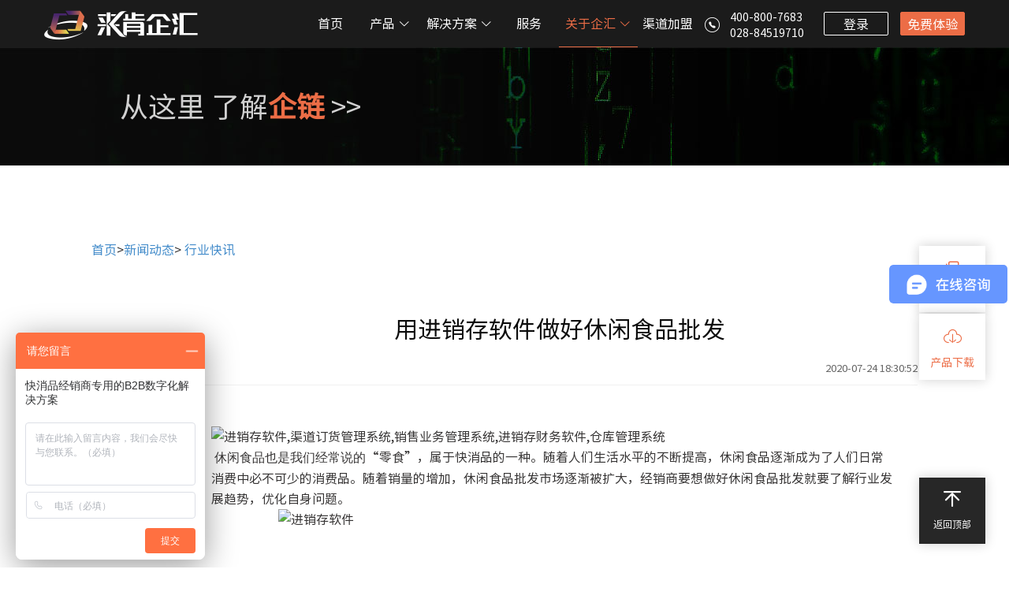

--- FILE ---
content_type: text/html; charset=utf-8
request_url: http://www.ql361.com/news/newscontent/33-3643
body_size: 9822
content:

<!DOCTYPE html>
<html>
<head>
    <meta http-equiv="Content-Type" content="text/html; charset=utf-8" />
    <meta charset="utf-8" />
    <meta name="viewport" content="width=device-width">
    <title>用进销存软件做好休闲食品批发</title>
    <meta name="description" content="食品行业“新零售”尚处萌芽阶段，发展潜力巨大，而“新零售”的管理也面对着挑战。来肯企汇是线上线下一体化的进销存软件，专注解决企业管理难题，帮助企业提高效率、降低成本、增加收益、实现“互联网”转型升级。">
    <meta name="keywords" content="进销存软件">
    <meta name="baidu-site-verification" content="AVTmIKztXE" />
    <link rel="shortcut icon" href="../../favicon.ico?v=20200226" />
    <link rel="stylesheet" href="../../plug-in/element/element.css?v=20200226">
    <link rel="stylesheet" href="../../plug-in/swiper-4.5.0/css/swiper.min.css?v=20200226">
    <link rel="stylesheet" href="../../style/public/browser_init.css?v=20220706">
    <link rel="stylesheet" href="../../plug-in/bootstrap/css/bootstrap.min.css?v=20220705">
    <link rel="stylesheet" href="../../Style/public/public.css?v=20220817">
    <link rel="stylesheet" href="../../fonts/iconfont.css?v=20220518">
    <script src="../../plug-in/swiper-4.5.0/js/swiper.min.js"></script>
    <script src="../../plug-in/Vue/vue.js"></script>
    <script src="../../plug-in/Vue/axios.js"></script>
    <script src="../../plug-in/element/element.js"></script>
    <script src="../../Scripts/public/jquery-3.3.1.min.js"></script>
    <script src="../../plug-in/bootstrap/js/bootstrap.min.js"></script>
    <script src="../../plug-in/flexible/flexible_css.debug.js"></script>
    <script src="../../plug-in/flexible/flexible.debug.js"></script>
    <script src="../../Scripts/public/public.js?v=20221021"></script>
</head>
<body>
    <header>
        <div class="head_content" id="header">
            <div class="logo">
                <a href="/"><img src="../../img/public/all/in_logo.png?v=20200619" alt=""></a>
            </div>
            <div class="headList">
                <ul>
                    <li class="head_1"><a href="/" class="one_list ">首页</a></li>
                    <li class="head_2">
                        <a href="javascript:;" onclick="return false;" class="one_list">产品 <i class="el-icon-arrow-down"></i></a>
                        <div class="tow_list">
                            <a href="/Product/ERP" target="_blank" class="Product_5">ERP标准版</a>
                            <a href="/Product/WMS" target="_blank" class="Product_7">仓配版</a>
                        </div>
                    </li>
                    <li class="head_6" style="width:100px">
                        <a href="javascript:;" class="one_list" onclick="return false;">解决方案 <i class="el-icon-arrow-down"></i></a>
                        <div class="tow_list">
                            <a href="/Product/KXP" target="_blank" class="head_6_1">快消品行业</a>
                            <a href="/Product/MY" class="head_6_2" target="_blank">母婴行业</a>
                        </div>
                    </li>
                    <li class="head_5"><a href="/Home/Service" class="one_list" target="_blank">服务</a></li>
                    <li class="head_3" style="width:100px">
                        <a href="javascript:;" class="one_list" onclick="return false;">关于企汇 <i class="el-icon-arrow-down"></i></a>
                        <div class="tow_list">
                            <a href="/News/AboutUs" target="_blank" class="news_1">关于我们</a>
                            <a href="/News/News" class="news_2" target="_blank">新闻动态</a>
                        </div>
                    </li>
                        <li class="head_4"><a href="/Home/Joinus" class="one_list" target="_blank">渠道加盟</a></li>
                </ul>
            </div>
            <div class="head_other">
                <div class="head_contact">
                    <img src="../../img/public/pc/dianhua.png?v=20200227" alt="">
                    <div style="display:inline-block;line-height:20px;vertical-align:middle">
                        <span>400-800-7683</span><br>
                            <span>028-84519710</span>
                    </div>
                </div>
                <div class="logged_in" style="display: none;">
                    <div class="menu_r_dl">
                        <a href="http://www.ql361.com/account/EnterProduct" class="user"><i class="el-icon-user-solid" style="color: #ec6d46;"></i></a>
                        <div class="hide_box">
                            <a href="http://www.ql361.com/service/usercenter" target="_blank" style="margin-top:0"><i class="iconfont icon-yonghu"></i><span>用户中心</span></a>
                            <a href="http://www.ql361.com/account/logoff" target="_blank" style="margin-top:0"><i class="iconfont icon-tuichudenglu1"></i><span>退出</span></a>
                        </div>
                    </div>
                    <a href="http://www.ql361.com/account/EnterProduct" class="Logout">进入产品</a>
                </div>
                <div style="display: inline-block;" class="not_login">
                    <a href="/Account/Logon" class="Logon" target="_blank">登录</a>
                    <a href="/Account/register?agentid=&salerid=&sourceflag=" class="Register" target="_blank">免费体验</a>
                </div>

            </div>
        </div>
    </header>
    <div class="body_content">
        

<link rel="stylesheet" href="../../Style/news/newsContent.css?v=20210708">
<div class="NewsContent">
    <div class="banner">
        <div class="bx">
            <h3>从这里 了解<span>企链</span> >></h3>
        </div>
    </div>
    <div class="newsDetails">
        <div class="bx">
            <div class="Navigation">
                <a href="/home/index">首页</a>><a href="/news/news">新闻动态</a>>
            </div>
            <h1 class="title">
                用进销存软件做好休闲食品批发
                <p class="time">2020-07-24 18:30:52</p>
            </h1>
            <div class="news_box clearfix">
                <div class="content">
                    <img src="/d/file/qilianxinwenzixun/2020-07-24/fcf9cc80c447bed5d3f67ede701c4a29.png" alt="">
                    <p>&nbsp;<font face=宋体 style=font-family: 宋体; font-size: 10.5pt;>休闲食品也是我们经常说的</font><span style=font-family: 宋体; font-size: 10.5pt;>&ldquo;零食&rdquo;，属于快消品的一种。随着人们生活水平的不断提高，休闲食品逐渐成为了人们日常消费中必不可少的消费品。随着销量的增加，休闲食品批发市场逐渐被扩大，经销商要想做好休闲食品批发就要了解行业发展趋势，优化自身问题。</span></p>
<p class=MsoNormal><img src=/d/file/qilianxinwenzixun/2020-07-24/fcf9cc80c447bed5d3f67ede701c4a29.png alt=进销存软件 width=698 height=447 /></p>
<p class=MsoNormal><!--[if !supportLists]--><span style=font-family:Calibri;mso-fareast-font-family:宋体;mso-bidi-font-family:\'Times New Roman\';&#10;font-weight:bold;font-size:12.0000pt;mso-font-kerning:1.0000pt;>1、</span><!--[endif]--><b><span style=font-family: Calibri; font-size: 12pt;><font face=宋体>线上销售渠道，种类丰富且注重购物体验</font></span></b><span style=mso-spacerun:\'yes\';font-family:Calibri;mso-fareast-font-family:宋体;&#10;mso-bidi-font-family:\'Times New Roman\';font-size:10.5000pt;mso-font-kerning:1.0000pt;>&nbsp;&nbsp;<font face=宋体>　　</font></span><span style=mso-spacerun:\'yes\';font-family:Calibri;mso-fareast-font-family:宋体;&#10;mso-bidi-font-family:\'Times New Roman\';font-size:10.5000pt;mso-font-kerning:1.0000pt;><o:p></o:p></span></p>
<p class=MsoNormal><span style=mso-spacerun:\'yes\';font-family:Calibri;mso-fareast-font-family:宋体;&#10;mso-bidi-font-family:\'Times New Roman\';font-size:10.5000pt;mso-font-kerning:1.0000pt;><font face=宋体>电商模式近年来高速发展，是除了连锁经营外，另一个具有较大提升空间的模式。电商平台产品种类丰富、方便快捷且具有较好的购物体验，由于新一代消费群体对网购接受程度较高，电商平台近几年实现高速增长。电商渠道为线上销售，有自己的电商团队，注重消费者购物体验</font></span><span style=mso-spacerun:\'yes\';font-family:宋体;mso-ascii-font-family:Calibri;&#10;mso-hansi-font-family:Calibri;mso-bidi-font-family:\'Times New Roman\';font-size:10.5000pt;&#10;mso-font-kerning:1.0000pt;>。</span><span style=mso-spacerun:\'yes\';font-family:Calibri;mso-fareast-font-family:宋体;&#10;mso-bidi-font-family:\'Times New Roman\';font-size:10.5000pt;mso-font-kerning:1.0000pt;><o:p></o:p></span></p>
<p class=MsoNormal align=justify style=mso-pagination:none;text-align:justify;text-justify:inter-ideograph;><span style=mso-spacerun:\'yes\';font-family:Calibri;mso-fareast-font-family:宋体;&#10;mso-bidi-font-family:\'Times New Roman\';font-size:10.5000pt;mso-font-kerning:1.0000pt;>&nbsp;</span></p>
<p class=MsoNormal align=justify style=mso-pagination:none;text-align:justify;text-justify:inter-ideograph;><b><span style=font-family: 宋体; font-size: 12pt;>2、新零售环境下的创新渠道，线上线下深度结合且重构人货市场</span></b><b><span style=font-family: 宋体; font-size: 12pt;><o:p></o:p></span></b></p>
<p class=MsoNormal align=justify style=mso-pagination:none;text-align:justify;text-justify:inter-ideograph;><span style=mso-spacerun:\'yes\';font-family:Calibri;mso-fareast-font-family:宋体;&#10;mso-bidi-font-family:\'Times New Roman\';font-size:10.5000pt;mso-font-kerning:1.0000pt;><font face=宋体>休闲食品行业新零售环境下的创新渠道，直观表现为亿用户为中心，依托供应链、线上线下深度结合，进行人货市场的重建。即是在传统渠道的基础上，依托互联网的发展，实现全场景、全数据、全渠道、全时段和全品类的新零售方式。休闲食品行业的新零售创新渠道按照功能，主要包括：线上线下结合型、内容型、</font>O2O<font face=宋体>型、社交型、平台入住型、短视频型。</font></span><span style=mso-spacerun:\'yes\';font-family:Calibri;mso-fareast-font-family:宋体;&#10;mso-bidi-font-family:\'Times New Roman\';font-size:10.5000pt;mso-font-kerning:1.0000pt;><o:p></o:p></span></p>
<p class=MsoNormal align=justify style=mso-pagination:none;text-align:justify;text-justify:inter-ideograph;><img src=/d/file/qilianxinwenzixun/2020-07-24/536c540d4eec13de006375064f620ca0.png alt=进销存软件 width=711 height=453 /></p>
<p class=MsoNormal style=margin: 0pt 0pt 7.5pt; text-indent: 0pt; padding: 0pt; background-image: initial; background-position: initial; background-size: initial; background-repeat: initial; background-attachment: initial; background-origin: initial; background-clip: initial;><span style=font-family: 宋体; color: rgb(51, 51, 51); letter-spacing: 0pt; font-size: 10.5pt; background-image: initial; background-position: initial; background-size: initial; background-repeat: initial; background-attachment: initial; background-origin: initial; background-clip: initial;><font face=宋体>只有认识到线上线下一体化的重要性，针对新的模式做出新的改变，休闲食品经销商才能够做好</font>&ldquo;新零售&rdquo;。而</span><b><span style=font-family: 宋体; color: rgb(51, 51, 51); letter-spacing: 0pt; font-size: 10.5pt; background-image: initial; background-position: initial; background-size: initial; background-repeat: initial; background-attachment: initial; background-origin: initial; background-clip: initial;><font face=宋体>进销存软件</font></span></b><span style=font-family: 宋体; color: rgb(51, 51, 51); letter-spacing: 0pt; font-size: 10.5pt; background-image: initial; background-position: initial; background-size: initial; background-repeat: initial; background-attachment: initial; background-origin: initial; background-clip: initial;><font face=宋体>就是新的改变，来肯企汇</font></span><b><span style=font-family: 宋体; color: rgb(51, 51, 51); letter-spacing: 0pt; font-size: 10.5pt; background-image: initial; background-position: initial; background-size: initial; background-repeat: initial; background-attachment: initial; background-origin: initial; background-clip: initial;><font face=宋体>进销存软件</font></span></b><span style=font-family: 宋体; color: rgb(51, 51, 51); letter-spacing: 0pt; font-size: 10.5pt; background-image: initial; background-position: initial; background-size: initial; background-repeat: initial; background-attachment: initial; background-origin: initial; background-clip: initial;><font face=宋体>是集线上线下一体化的</font></span><b><span style=font-family: 宋体; color: rgb(51, 51, 51); letter-spacing: 0pt; font-size: 10.5pt; background-image: initial; background-position: initial; background-size: initial; background-repeat: initial; background-attachment: initial; background-origin: initial; background-clip: initial;><font face=宋体>进销存软件</font></span></b><span style=font-family: 宋体; color: rgb(51, 51, 51); letter-spacing: 0pt; font-size: 10.5pt; background-image: initial; background-position: initial; background-size: initial; background-repeat: initial; background-attachment: initial; background-origin: initial; background-clip: initial;><font face=宋体>，帮助休闲食品经销商做好</font>&ldquo;新零售&rdquo;。</span><b><span style=font-family: 宋体; color: rgb(51, 51, 51); letter-spacing: 0pt; font-size: 10.5pt; background-image: initial; background-position: initial; background-size: initial; background-repeat: initial; background-attachment: initial; background-origin: initial; background-clip: initial;><o:p></o:p></span></b></p>
<p class=MsoNormal style=margin: 0pt 0pt 7.5pt; text-indent: 0pt; padding: 0pt; background-image: initial; background-position: initial; background-size: initial; background-repeat: initial; background-attachment: initial; background-origin: initial; background-clip: initial;><b><span style=font-family: 宋体; color: rgb(51, 51, 51); letter-spacing: 0pt; font-size: 12pt; background-image: initial; background-position: initial; background-size: initial; background-repeat: initial; background-attachment: initial; background-origin: initial; background-clip: initial;>1、线上线下的进销存管理体系</span></b><span style=font-family: 宋体; color: rgb(154, 154, 154); letter-spacing: 0pt; font-size: 12pt;><o:p></o:p></span></p>
<p class=MsoNormal align=justify style=margin: 0pt 0pt 7.5pt; text-indent: 0pt; padding: 0pt; text-align: justify; background-image: initial; background-position: initial; background-size: initial; background-repeat: initial; background-attachment: initial; background-origin: initial; background-clip: initial;><span style=font-family: 宋体; color: rgb(51, 51, 51); letter-spacing: 0pt; font-size: 10.5pt; background-image: initial; background-position: initial; background-size: initial; background-repeat: initial; background-attachment: initial; background-origin: initial; background-clip: initial;><font face=宋体>来肯云商将线上线下的资源整合，使订单一体化、会员一体化、客户价格一体化、线上线下商品一体化、线上线下库存一体化、线上线下资金及支付一体化、线上线下往来一体化，确保数据实时同步，完成管理的最简化与最有效化。</font></span><span style=font-family: 宋体; color: rgb(154, 154, 154); letter-spacing: 0pt; font-size: 10.5pt;><o:p></o:p></span></p>
<p class=MsoNormal align=justify style=margin: 0pt 0pt 7.5pt; text-indent: 0pt; padding: 0pt; text-align: justify; background-image: initial; background-position: initial; background-size: initial; background-repeat: initial; background-attachment: initial; background-origin: initial; background-clip: initial;><span style=font-family: 宋体; color: rgb(51, 51, 51); letter-spacing: 0pt; font-size: 10.5pt; background-image: initial; background-position: initial; background-size: initial; background-repeat: initial; background-attachment: initial; background-origin: initial; background-clip: initial;>&nbsp;</span><span style=font-family: 宋体; color: rgb(154, 154, 154); letter-spacing: 0pt; font-size: 10.5pt;><o:p></o:p></span></p>
<p class=MsoNormal style=margin: 0pt 0pt 7.5pt; text-indent: 0pt; padding: 0pt; background-image: initial; background-position: initial; background-size: initial; background-repeat: initial; background-attachment: initial; background-origin: initial; background-clip: initial;><b><span style=font-family: 宋体; color: rgb(51, 51, 51); letter-spacing: 0pt; font-size: 12pt; background-image: initial; background-position: initial; background-size: initial; background-repeat: initial; background-attachment: initial; background-origin: initial; background-clip: initial;>2、清晰易查的各数据报表</span></b><span style=font-family: 宋体; color: rgb(154, 154, 154); letter-spacing: 0pt; font-size: 12pt;><o:p></o:p></span></p>
<p class=MsoNormal align=justify style=margin: 0pt 0pt 7.5pt; text-indent: 0pt; padding: 0pt; text-align: justify; background-image: initial; background-position: initial; background-size: initial; background-repeat: initial; background-attachment: initial; background-origin: initial; background-clip: initial;><span style=font-family: 宋体; color: rgb(51, 51, 51); letter-spacing: 0pt; font-size: 10.5pt; background-image: initial; background-position: initial; background-size: initial; background-repeat: initial; background-attachment: initial; background-origin: initial; background-clip: initial;><font face=宋体>来肯云商可以看到现金流、应收款的新增情况，直面资金的往来数据的直观反映对经营者的管理更为便捷。</font></span><span style=font-family: 宋体; color: rgb(154, 154, 154); letter-spacing: 0pt; font-size: 10.5pt;><o:p></o:p></span></p>
<p class=MsoNormal align=justify style=margin: 0pt 0pt 7.5pt; text-indent: 0pt; padding: 0pt; text-align: justify; background-image: initial; background-position: initial; background-size: initial; background-repeat: initial; background-attachment: initial; background-origin: initial; background-clip: initial;><span style=font-family: 宋体; color: rgb(51, 51, 51); letter-spacing: 0pt; font-size: 10.5pt; background-image: initial; background-position: initial; background-size: initial; background-repeat: initial; background-attachment: initial; background-origin: initial; background-clip: initial;>&nbsp;</span><span style=font-family: 宋体; color: rgb(154, 154, 154); letter-spacing: 0pt; font-size: 10.5pt;><o:p></o:p></span></p>
<p class=MsoNormal style=margin: 0pt 0pt 7.5pt; text-indent: 0pt; padding: 0pt; background-image: initial; background-position: initial; background-size: initial; background-repeat: initial; background-attachment: initial; background-origin: initial; background-clip: initial;><b><span style=font-family: 宋体; color: rgb(51, 51, 51); letter-spacing: 0pt; font-size: 12pt; background-image: initial; background-position: initial; background-size: initial; background-repeat: initial; background-attachment: initial; background-origin: initial; background-clip: initial;>3、高效的员工管理系统</span></b><span style=font-family: 宋体; color: rgb(154, 154, 154); letter-spacing: 0pt; font-size: 12pt;><o:p></o:p></span></p>
<p class=MsoNormal style=margin: 0pt 0pt 7.5pt; text-indent: 0pt; padding: 0pt; background-image: initial; background-position: initial; background-size: initial; background-repeat: initial; background-attachment: initial; background-origin: initial; background-clip: initial;><span style=font-family: 宋体; color: rgb(51, 51, 51); letter-spacing: 0pt; font-size: 10.5pt; background-image: initial; background-position: initial; background-size: initial; background-repeat: initial; background-attachment: initial; background-origin: initial; background-clip: initial;><font face=宋体>区别于传统经营模式，来肯云商通过信息化手段，实现线上线下一体化管理。</font></span><span style=font-family: 宋体; color: rgb(51, 51, 51); letter-spacing: 0pt; font-size: 10.5pt; background-image: initial; background-position: initial; background-size: initial; background-repeat: initial; background-attachment: initial; background-origin: initial; background-clip: initial;><o:p></o:p></span></p>
<p class=MsoNormal style=margin: 0pt 0pt 7.5pt; text-indent: 0pt; padding: 0pt; background-image: initial; background-position: initial; background-size: initial; background-repeat: initial; background-attachment: initial; background-origin: initial; background-clip: initial;><span style=font-family: 宋体; color: rgb(51, 51, 51); letter-spacing: 0pt; font-size: 10.5pt; background-image: initial; background-position: initial; background-size: initial; background-repeat: initial; background-attachment: initial; background-origin: initial; background-clip: initial;><o:p>&nbsp;</o:p></span></p>
<p class=MsoNormal style=margin: 0pt 0pt 7.5pt; text-indent: 0pt; padding: 0pt; background-image: initial; background-position: initial; background-size: initial; background-repeat: initial; background-attachment: initial; background-origin: initial; background-clip: initial;><span style=font-family: 宋体; color: rgb(51, 51, 51); letter-spacing: 0pt; font-size: 10.5pt; background-image: initial; background-position: initial; background-size: initial; background-repeat: initial; background-attachment: initial; background-origin: initial; background-clip: initial;><font face=宋体>食品行业</font>&ldquo;新零售&rdquo;尚处萌芽阶段，发展潜力巨大，而&ldquo;新零售&rdquo;的管理也面对着挑战。</span><span style=font-family: 宋体; color: rgb(51, 51, 51); letter-spacing: 0pt; font-size: 10.5pt; background-image: initial; background-position: initial; background-size: initial; background-repeat: initial; background-attachment: initial; background-origin: initial; background-clip: initial;><font face=宋体>来肯企汇是</font></span><span style=font-family: 宋体; color: rgb(51, 51, 51); letter-spacing: 0pt; font-size: 10.5pt; background-image: initial; background-position: initial; background-size: initial; background-repeat: initial; background-attachment: initial; background-origin: initial; background-clip: initial;><font face=宋体>线上线下一体化的</font></span><strong><span style=font-family: 宋体; color: rgb(51, 51, 51); letter-spacing: 0pt; font-size: 10.5pt; background-image: initial; background-position: initial; background-size: initial; background-repeat: initial; background-attachment: initial; background-origin: initial; background-clip: initial;><font face=宋体><a href=http://ql361.com/>进销存软件</a></font></span></strong><span style=font-family: 宋体; color: rgb(51, 51, 51); letter-spacing: 0pt; font-size: 10.5pt; background-image: initial; background-position: initial; background-size: initial; background-repeat: initial; background-attachment: initial; background-origin: initial; background-clip: initial;><font face=宋体>，</font></span><span style=font-family: 宋体; color: rgb(51, 51, 51); letter-spacing: 0pt; font-size: 10.5pt; background-image: initial; background-position: initial; background-size: initial; background-repeat: initial; background-attachment: initial; background-origin: initial; background-clip: initial;><font face=宋体>专注解决企业管理难题，帮助企业提高效率、降低成本、增加收益、实现</font>&ldquo;互联网&rdquo;转型升级。</span><span style=font-family: 宋体; color: rgb(51, 51, 51); letter-spacing: 0pt; font-size: 10.5pt; background-image: initial; background-position: initial; background-size: initial; background-repeat: initial; background-attachment: initial; background-origin: initial; background-clip: initial;><o:p></o:p></span></p>
<p class=MsoNormal style=margin: 0pt 0pt 7.5pt; text-indent: 0pt; padding: 0pt; background-image: initial; background-position: initial; background-size: initial; background-repeat: initial; background-attachment: initial; background-origin: initial; background-clip: initial;><span style=font-family: 宋体; color: rgb(51, 51, 51); letter-spacing: 0pt; font-size: 10.5pt; background-image: initial; background-position: initial; background-size: initial; background-repeat: initial; background-attachment: initial; background-origin: initial; background-clip: initial;><o:p>&nbsp;</o:p></span></p>
<p class=MsoNormal style=margin: 0pt 0pt 7.5pt; text-indent: 0pt; padding: 0pt; background-image: initial; background-position: initial; background-size: initial; background-repeat: initial; background-attachment: initial; background-origin: initial; background-clip: initial;><span style=font-family: 微软雅黑; color: rgb(51, 51, 51); letter-spacing: 0pt; font-size: 13.5pt; background-image: initial; background-position: initial; background-size: initial; background-repeat: initial; background-attachment: initial; background-origin: initial; background-clip: initial;><font face=微软雅黑>想了解更多关于行业经销秘诀等，欢迎关注</font></span><b><span style=font-family: 微软雅黑; color: rgb(51, 51, 51); letter-spacing: 0pt; font-size: 13.5pt; background-image: initial; background-position: initial; background-size: initial; background-repeat: initial; background-attachment: initial; background-origin: initial; background-clip: initial;>&ldquo;来肯企汇&rdquo;</span></b><span style=font-family: 微软雅黑; color: rgb(51, 51, 51); letter-spacing: 0pt; font-size: 13.5pt; background-image: initial; background-position: initial; background-size: initial; background-repeat: initial; background-attachment: initial; background-origin: initial; background-clip: initial;><font face=微软雅黑>公众号</font></span><span style=font-family: 微软雅黑; color: rgb(154, 154, 154); letter-spacing: 0pt; font-size: 10.5pt;><o:p></o:p></span></p>
<p class=MsoNormal style=margin: 0pt 0pt 7.5pt; text-indent: 0pt; padding: 0pt; background-image: initial; background-position: initial; background-size: initial; background-repeat: initial; background-attachment: initial; background-origin: initial; background-clip: initial;><span style=font-family: 微软雅黑; color: rgb(154, 154, 154); letter-spacing: 0pt; font-size: 10.5pt;>&nbsp;</span></p>
<p class=MsoNormal style=margin: 0pt 0pt 7.5pt; text-indent: 0pt; padding: 0pt; background-image: initial; background-position: initial; background-size: initial; background-repeat: initial; background-attachment: initial; background-origin: initial; background-clip: initial;><span style=font-family: 微软雅黑; color: rgb(51, 51, 51); letter-spacing: 0pt; font-size: 13.5pt; background-image: initial; background-position: initial; background-size: initial; background-repeat: initial; background-attachment: initial; background-origin: initial; background-clip: initial;><font face=微软雅黑>（文章素材图片来源于网络，如有侵权，请联系我们删除）</font></span><span style=font-family: 微软雅黑; color: rgb(154, 154, 154); letter-spacing: 0pt; font-size: 10.5pt;><o:p></o:p></span></p>
                </div>
            </div>
            <div class="page">
                    <div class="up">上一篇：<a href="/news/newscontent/33-3641">用带进销存的订货商城让快消品行业做好O2O</a></div>
                                    <div class="next">下一篇：<a href="/news/newscontent/33-3644">日化用品批发能用进销存管理软件提高利润吗</a></div>
            </div>
        </div>
    </div>
</div>
<script>
    $(function(){
        setImgRoute(".newsDetails");
        var newType = location.href.slice(location.href.lastIndexOf('/')+1, location.href.indexOf('-'));
        var newTypeTitle = "";
        if(newType == "33") {
            newTypeTitle = "行业快讯"
        } else if(newType == "40") {
            newTypeTitle = "公司动态"
        } else if(newType == "41") {
            newTypeTitle = "发版公告"
        } else if(newType == "43") {
            newTypeTitle = "用户案例"
        }
        if(newTypeTitle) {
            var alink = $("<a href='/news/news/"+ newType +"-0'>" + newTypeTitle + "</a>");
            $('.Navigation')[0].appendChild(alink[0]);
        }
    })
</script>
    </div>
    <div class="suspension_box">
        <div class="contact">
            <ul>
                <li>
                    <a href="/Account/register?agentid=&salerid=&sourceflag=" target="_blank">
                        <div class="contents">
                            <i class="iconfont icon-test-case-group" style="font-size:18px;"></i>
                            <p>免费体验</p>
                        </div>
                    </a>
                </li>
                <li style="">
                    <a target="_blank" href="/Product/Download">
                        <div class="contents">
                            <i class="iconfont icon-xiazai"></i>
                            <p>产品下载</p>
                        </div>
                    </a>
                </li>
            </ul>
        </div>
        <div class="to_top">
            <a href="javascrip:;" id="toTop">
                <div>
                    <img src="../../img/public/pc/to_top.png?v=20200604" alt=""><br><span>返回顶部</span>
                </div>
            </a>
        </div>
    </div>

    <footer>
        <div class="footer_content">
            <div class="bx">
                <div class="footer_head">
                    <ul>
                        <li><img src="../../img/public/pc/footer_head1.png?v=20200604" alt=""><span>SaaS云平台</span></li>
                        <li><img src="../../img/public/pc/footer_head2.png?v=20200604" alt=""><span>全程移动化</span></li>
                        <li><img src="../../img/public/pc/footer_head3.png?v=20200604" alt=""><span>高品质服务</span></li>
                        <li><img src="../../img/public/pc/footer_head4.png?v=20200604" alt=""><span>安全低成本</span></li>
                    </ul>
                </div>
                <div class="footer_columns clearFix">
                    <ul>
                        <li>热门产品</li>
                        <li><a href="/Product/ERP">ERP标准版</a></li>
                        <li><a href="/Product/WMS">仓配版</a></li>
                    </ul>
                    <ul>
                        <li>常见问题</li>
                        <li><a href="/News/AboutUs">关于我们</a></li>
                        <li><a href="/News/News">新闻动态</a></li>
                            <li><a href="/Home/Joinus">渠道加盟</a></li>
                    </ul>
                    <div class="footer_contact">
                        <h3>联系我们</h3>
                        <h5>
                            咨询热线：<span>400-800-7683</span>&nbsp;&nbsp;&nbsp;
                                <span>028-84519710</span>
                        </h5>
                        <a href="/Account/register?agentid=&salerid=&sourceflag=" target="_blank" class="footer_register">免费体验</a>
                        <p>投资有风险，选择需谨慎！</p>
                        <ul class="clearFix" style="">
                            <li>
                                <img src="../../img/public/pc/footer_icon1.png" alt="" class="img1">
                                <img src="../../img/public/pc/footer_icon1_1.png" alt="" class="img2">
                                <div class="ewm">
                                    <img src="../../img/public/pc/weixin.jpg" alt="微信二维码">
                                </div>
                            </li>
                            <li>
                                <a class="webDownload" href="javascript:;">
                                    <img src="../../img/public/pc/footer_icon2.png" alt="" class="img1">
                                    <img src="../../img/public/pc/footer_icon2_2.png" alt="" class="img2">
                                </a>
                            </li>
                            <li>
                                <img src="../../img/public/pc/footer_icon4.png" alt="" class="img1">
                                <img src="../../img/public/pc/footer_icon4_4.png" alt="" class="img2">
                                <div class="ewm" style="padding:5px;">
                                    <img src="../../img/public/all/download.png" alt="安卓二维码">
                                </div>
                            </li>
                            <li>
                                <img src="../../img/public/pc/footer_icon3.png" alt="" class="img1">
                                <img src="../../img/public/pc/footer_icon3_3.png" alt="" class="img2">
                                <div class="ewm" style="padding:5px;">
                                    <img src="../../img/public/all/download_ios.png" alt="ios二维码">
                                </div>
                            </li>
                        </ul>
                    </div>
                    <div class="friendship_link" style="display:none;">
                        <span>友情链接 : </span>
                        <a href="/" target="_blank">进销存</a>
                        <a href="" target="_blank">进销存</a>
                    </div>
                </div>
                <div class="Copyright">
                        <p>版权所有 成都企链科技有限公司 进销存软件,进销存,进销存系统,库存管理系统,供应链管理系统,订单管理系统,销售管理系统,销售管理软件,仓储管理系统,erp系统</p>
                        <p>
                            <div>
                                Copyright © 2020 成都企链科技有限公司 <a href="https://beian.miit.gov.cn" target="_blank">蜀ICP备19018535号-3</a> <div style="width:230px;margin:0 auto;display:inline-block;">
                                    <a target="_blank" href="https://www.beian.gov.cn/portal/registerSystemInfo?recordcode=51010702043054" style="display:inline-block;text-decoration:none;height:16px;margin-left:25px;">
                                        <img src="https://www.lk361.com/Images/public/recordNumber.jpg?v=20191218" style="float:left;margin-top: 2px;width:17px;" alt="在线进销存,进销存软件,经销商管理,crm管理系统,进销存软件哪个好"><span style="float:left;height:20px;line-height:20px;margin: 0px 0px 0px 5px;">川公网安备51010702043054号</span>
                                    </a>
                                </div>
                                <span style="margin-left:40px;">开发者名称&nbsp;&nbsp;成都企链科技有限公司&nbsp;&nbsp;&nbsp;&nbsp;版本2.2.48&nbsp;&nbsp;&nbsp;&nbsp;<a target="_blank" style="text-decoration:underline !important;" href="http://www.ql361.com/news/newscontent/33-3453">用户权限</a>&nbsp;&nbsp;&nbsp;&nbsp;<a target="_blank" href="/Info/PrivacyStatement" style="text-decoration:underline !important;">隐私协议</a></span>
                            </div>
                        </p>
                </div>
            </div>
        </div>
    </footer>
    <input value="0" name="agentid" hidden />
    <input name="salerid" hidden />
    <input name="sourceflag" hidden />
    <input value="1" name="islk" hidden />
    <div class="pop">
        <div class="pop_box">
            <div class="pop_content">
                <h5 class="popTitle">是否跳转到手机版网页？</h5>
                <div class="oppBtn">
                    <input type="button" value="取消" class="cancel" />
                    <input type="button" value="好" class="ok" />
                </div>
            </div>
        </div>
    </div>
</body>
</html>

<script type="text/javascript">
    $(document).ready(function () {
        $(".suspension_box").show();
        $(function () {
            $(window).scroll(function () {
                if ($(window).scrollTop() > 10) {
                    $(".suspension_box").fadeIn(200);
                } else {
                    $(".suspension_box").fadeOut(200);
                }
            });
            $("#toTop").click(function () {
                $('body,html').animate({
                    scrollTop: 0
                },
                    500);
                return false;
            });
        });
        $(".close").click(function () {
            $(".suspension_hide").fadeOut(200);
        })
        //页面出现滚动条时，要求顶部导航跟着走
        $(window).scroll(function () {
            var windowWidth = $(window).width();
            if (windowWidth <= 1200) {
                var scrollLeft = $(window).scrollLeft();
                $("#header").css("left", -scrollLeft);
            }
            else {
                $("#header").css("left", "auto");
            }
        })
        var f = 1;
        setInterval(() => {
            if (f % 2 == 1) {
                $('#btn22').css("display", "none");
            } else {
                $('#btn22').css("display", "block");
            }
            f++;
        }, 500);
    });
    $(function () {
        $.ajax("/account/LogInfo", {
            dataType: "json",
            type: "POST",
            cache: false,
            success: function (data) {
                if (data && data.loginstatus) {
                    $(".logged_in").attr("style", "display:inline-block");
                    $(".not_login").attr("style", "display:none");
                } else {
                    $(".not_login").attr("style", "display:inline-block");
                    $(".logged_in").attr("style", "display:none");
                }
            }
        });
    })
</script>
<style>
    .active-page {
        z-index: 999;
        position: fixed;
        top: 50%;
        right: 148px;
        opacity: 1;
        margin-top: -96px;
    }

        .active-page .box {
            width: 255px;
        }

        .active-page .btn11 {
            width: 100px;
            position: absolute;
            bottom: -10px;
            left: 50%;
            margin-left: -50px;
        }

        .active-page .btn22 {
            width: 118px;
            position: absolute;
            bottom: -10px;
            left: 50%;
            margin-left: -59px;
        }

        .active-page > #cancelll {
            width: 20px;
            position: absolute;
            right: 0;
            top: 0;
        }
</style>

--- FILE ---
content_type: text/css
request_url: http://www.ql361.com/plug-in/element/element.css?v=20200226
body_size: 65195
content:
@charset "UTF-8";

.el-pagination--small .arrow.disabled, .el-table .hidden-columns, .el-table td.is-hidden > *, .el-table th.is-hidden > *, .el-table--hidden {
    visibility: hidden
}

.el-input__suffix, .el-tree.is-dragging .el-tree-node__content * {
    pointer-events: none
}

.el-dropdown .el-dropdown-selfdefine:focus:active, .el-dropdown .el-dropdown-selfdefine:focus:not(.focusing), .el-message__closeBtn:focus, .el-message__content:focus, .el-popover:focus, .el-popover:focus:active, .el-popover__reference:focus:hover, .el-popover__reference:focus:not(.focusing), .el-rate:active, .el-rate:focus, .el-tooltip:focus:hover, .el-tooltip:focus:not(.focusing), .el-upload-list__item.is-success:active, .el-upload-list__item.is-success:not(.focusing):focus {
    outline-width: 0
}

@font-face {
    font-family: element-icons;
    src: url(fonts/element-icons.woff) format("woff"),url(fonts/element-icons.ttf) format("truetype");
    font-weight: 400;
    font-display: "auto";
    font-style: normal
}

[class*=" el-icon-"], [class^=el-icon-] {
    font-family: element-icons !important;
    speak: none;
    font-style: normal;
    font-weight: 400;
    font-variant: normal;
    text-transform: none;
    line-height: 1;
    vertical-align: baseline;
    display: inline-block;
    -webkit-font-smoothing: antialiased;
    -moz-osx-font-smoothing: grayscale
}

.el-icon-ice-cream-round:before {
    content: "\e6a0"
}

.el-icon-ice-cream-square:before {
    content: "\e6a3"
}

.el-icon-lollipop:before {
    content: "\e6a4"
}

.el-icon-potato-strips:before {
    content: "\e6a5"
}

.el-icon-milk-tea:before {
    content: "\e6a6"
}

.el-icon-ice-drink:before {
    content: "\e6a7"
}

.el-icon-ice-tea:before {
    content: "\e6a9"
}

.el-icon-coffee:before {
    content: "\e6aa"
}

.el-icon-orange:before {
    content: "\e6ab"
}

.el-icon-pear:before {
    content: "\e6ac"
}

.el-icon-apple:before {
    content: "\e6ad"
}

.el-icon-cherry:before {
    content: "\e6ae"
}

.el-icon-watermelon:before {
    content: "\e6af"
}

.el-icon-grape:before {
    content: "\e6b0"
}

.el-icon-refrigerator:before {
    content: "\e6b1"
}

.el-icon-goblet-square-full:before {
    content: "\e6b2"
}

.el-icon-goblet-square:before {
    content: "\e6b3"
}

.el-icon-goblet-full:before {
    content: "\e6b4"
}

.el-icon-goblet:before {
    content: "\e6b5"
}

.el-icon-cold-drink:before {
    content: "\e6b6"
}

.el-icon-coffee-cup:before {
    content: "\e6b8"
}

.el-icon-water-cup:before {
    content: "\e6b9"
}

.el-icon-hot-water:before {
    content: "\e6ba"
}

.el-icon-ice-cream:before {
    content: "\e6bb"
}

.el-icon-dessert:before {
    content: "\e6bc"
}

.el-icon-sugar:before {
    content: "\e6bd"
}

.el-icon-tableware:before {
    content: "\e6be"
}

.el-icon-burger:before {
    content: "\e6bf"
}

.el-icon-knife-fork:before {
    content: "\e6c1"
}

.el-icon-fork-spoon:before {
    content: "\e6c2"
}

.el-icon-chicken:before {
    content: "\e6c3"
}

.el-icon-food:before {
    content: "\e6c4"
}

.el-icon-dish-1:before {
    content: "\e6c5"
}

.el-icon-dish:before {
    content: "\e6c6"
}

.el-icon-moon-night:before {
    content: "\e6ee"
}

.el-icon-moon:before {
    content: "\e6f0"
}

.el-icon-cloudy-and-sunny:before {
    content: "\e6f1"
}

.el-icon-partly-cloudy:before {
    content: "\e6f2"
}

.el-icon-cloudy:before {
    content: "\e6f3"
}

.el-icon-sunny:before {
    content: "\e6f6"
}

.el-icon-sunset:before {
    content: "\e6f7"
}

.el-icon-sunrise-1:before {
    content: "\e6f8"
}

.el-icon-sunrise:before {
    content: "\e6f9"
}

.el-icon-heavy-rain:before {
    content: "\e6fa"
}

.el-icon-lightning:before {
    content: "\e6fb"
}

.el-icon-light-rain:before {
    content: "\e6fc"
}

.el-icon-wind-power:before {
    content: "\e6fd"
}

.el-icon-baseball:before {
    content: "\e712"
}

.el-icon-soccer:before {
    content: "\e713"
}

.el-icon-football:before {
    content: "\e715"
}

.el-icon-basketball:before {
    content: "\e716"
}

.el-icon-ship:before {
    content: "\e73f"
}

.el-icon-truck:before {
    content: "\e740"
}

.el-icon-bicycle:before {
    content: "\e741"
}

.el-icon-mobile-phone:before {
    content: "\e6d3"
}

.el-icon-service:before {
    content: "\e6d4"
}

.el-icon-key:before {
    content: "\e6e2"
}

.el-icon-unlock:before {
    content: "\e6e4"
}

.el-icon-lock:before {
    content: "\e6e5"
}

.el-icon-watch:before {
    content: "\e6fe"
}

.el-icon-watch-1:before {
    content: "\e6ff"
}

.el-icon-timer:before {
    content: "\e702"
}

.el-icon-alarm-clock:before {
    content: "\e703"
}

.el-icon-map-location:before {
    content: "\e704"
}

.el-icon-delete-location:before {
    content: "\e705"
}

.el-icon-add-location:before {
    content: "\e706"
}

.el-icon-location-information:before {
    content: "\e707"
}

.el-icon-location-outline:before {
    content: "\e708"
}

.el-icon-location:before {
    content: "\e79e"
}

.el-icon-place:before {
    content: "\e709"
}

.el-icon-discover:before {
    content: "\e70a"
}

.el-icon-first-aid-kit:before {
    content: "\e70b"
}

.el-icon-trophy-1:before {
    content: "\e70c"
}

.el-icon-trophy:before {
    content: "\e70d"
}

.el-icon-medal:before {
    content: "\e70e"
}

.el-icon-medal-1:before {
    content: "\e70f"
}

.el-icon-stopwatch:before {
    content: "\e710"
}

.el-icon-mic:before {
    content: "\e711"
}

.el-icon-copy-document:before {
    content: "\e718"
}

.el-icon-full-screen:before {
    content: "\e719"
}

.el-icon-switch-button:before {
    content: "\e71b"
}

.el-icon-aim:before {
    content: "\e71c"
}

.el-icon-crop:before {
    content: "\e71d"
}

.el-icon-odometer:before {
    content: "\e71e"
}

.el-icon-time:before {
    content: "\e71f"
}

.el-icon-bangzhu:before {
    content: "\e724"
}

.el-icon-close-notification:before {
    content: "\e726"
}

.el-icon-microphone:before {
    content: "\e727"
}

.el-icon-turn-off-microphone:before {
    content: "\e728"
}

.el-icon-position:before {
    content: "\e729"
}

.el-icon-postcard:before {
    content: "\e72a"
}

.el-icon-message:before {
    content: "\e72b"
}

.el-icon-chat-line-square:before {
    content: "\e72d"
}

.el-icon-chat-dot-square:before {
    content: "\e72e"
}

.el-icon-chat-dot-round:before {
    content: "\e72f"
}

.el-icon-chat-square:before {
    content: "\e730"
}

.el-icon-chat-line-round:before {
    content: "\e731"
}

.el-icon-chat-round:before {
    content: "\e732"
}

.el-icon-set-up:before {
    content: "\e733"
}

.el-icon-turn-off:before {
    content: "\e734"
}

.el-icon-open:before {
    content: "\e735"
}

.el-icon-connection:before {
    content: "\e736"
}

.el-icon-link:before {
    content: "\e737"
}

.el-icon-cpu:before {
    content: "\e738"
}

.el-icon-thumb:before {
    content: "\e739"
}

.el-icon-female:before {
    content: "\e73a"
}

.el-icon-male:before {
    content: "\e73b"
}

.el-icon-guide:before {
    content: "\e73c"
}

.el-icon-news:before {
    content: "\e73e"
}

.el-icon-price-tag:before {
    content: "\e744"
}

.el-icon-discount:before {
    content: "\e745"
}

.el-icon-wallet:before {
    content: "\e747"
}

.el-icon-coin:before {
    content: "\e748"
}

.el-icon-money:before {
    content: "\e749"
}

.el-icon-bank-card:before {
    content: "\e74a"
}

.el-icon-box:before {
    content: "\e74b"
}

.el-icon-present:before {
    content: "\e74c"
}

.el-icon-sell:before {
    content: "\e6d5"
}

.el-icon-sold-out:before {
    content: "\e6d6"
}

.el-icon-shopping-bag-2:before {
    content: "\e74d"
}

.el-icon-shopping-bag-1:before {
    content: "\e74e"
}

.el-icon-shopping-cart-2:before {
    content: "\e74f"
}

.el-icon-shopping-cart-1:before {
    content: "\e750"
}

.el-icon-shopping-cart-full:before {
    content: "\e751"
}

.el-icon-smoking:before {
    content: "\e752"
}

.el-icon-no-smoking:before {
    content: "\e753"
}

.el-icon-house:before {
    content: "\e754"
}

.el-icon-table-lamp:before {
    content: "\e755"
}

.el-icon-school:before {
    content: "\e756"
}

.el-icon-office-building:before {
    content: "\e757"
}

.el-icon-toilet-paper:before {
    content: "\e758"
}

.el-icon-notebook-2:before {
    content: "\e759"
}

.el-icon-notebook-1:before {
    content: "\e75a"
}

.el-icon-files:before {
    content: "\e75b"
}

.el-icon-collection:before {
    content: "\e75c"
}

.el-icon-receiving:before {
    content: "\e75d"
}

.el-icon-suitcase-1:before {
    content: "\e760"
}

.el-icon-suitcase:before {
    content: "\e761"
}

.el-icon-film:before {
    content: "\e763"
}

.el-icon-collection-tag:before {
    content: "\e765"
}

.el-icon-data-analysis:before {
    content: "\e766"
}

.el-icon-pie-chart:before {
    content: "\e767"
}

.el-icon-data-board:before {
    content: "\e768"
}

.el-icon-data-line:before {
    content: "\e76d"
}

.el-icon-reading:before {
    content: "\e769"
}

.el-icon-magic-stick:before {
    content: "\e76a"
}

.el-icon-coordinate:before {
    content: "\e76b"
}

.el-icon-mouse:before {
    content: "\e76c"
}

.el-icon-brush:before {
    content: "\e76e"
}

.el-icon-headset:before {
    content: "\e76f"
}

.el-icon-umbrella:before {
    content: "\e770"
}

.el-icon-scissors:before {
    content: "\e771"
}

.el-icon-mobile:before {
    content: "\e773"
}

.el-icon-attract:before {
    content: "\e774"
}

.el-icon-monitor:before {
    content: "\e775"
}

.el-icon-search:before {
    content: "\e778"
}

.el-icon-takeaway-box:before {
    content: "\e77a"
}

.el-icon-paperclip:before {
    content: "\e77d"
}

.el-icon-printer:before {
    content: "\e77e"
}

.el-icon-document-add:before {
    content: "\e782"
}

.el-icon-document:before {
    content: "\e785"
}

.el-icon-document-checked:before {
    content: "\e786"
}

.el-icon-document-copy:before {
    content: "\e787"
}

.el-icon-document-delete:before {
    content: "\e788"
}

.el-icon-document-remove:before {
    content: "\e789"
}

.el-icon-tickets:before {
    content: "\e78b"
}

.el-icon-folder-checked:before {
    content: "\e77f"
}

.el-icon-folder-delete:before {
    content: "\e780"
}

.el-icon-folder-remove:before {
    content: "\e781"
}

.el-icon-folder-add:before {
    content: "\e783"
}

.el-icon-folder-opened:before {
    content: "\e784"
}

.el-icon-folder:before {
    content: "\e78a"
}

.el-icon-edit-outline:before {
    content: "\e764"
}

.el-icon-edit:before {
    content: "\e78c"
}

.el-icon-date:before {
    content: "\e78e"
}

.el-icon-c-scale-to-original:before {
    content: "\e7c6"
}

.el-icon-view:before {
    content: "\e6ce"
}

.el-icon-loading:before {
    content: "\e6cf"
}

.el-icon-rank:before {
    content: "\e6d1"
}

.el-icon-sort-down:before {
    content: "\e7c4"
}

.el-icon-sort-up:before {
    content: "\e7c5"
}

.el-icon-sort:before {
    content: "\e6d2"
}

.el-icon-finished:before {
    content: "\e6cd"
}

.el-icon-refresh-left:before {
    content: "\e6c7"
}

.el-icon-refresh-right:before {
    content: "\e6c8"
}

.el-icon-refresh:before {
    content: "\e6d0"
}

.el-icon-video-play:before {
    content: "\e7c0"
}

.el-icon-video-pause:before {
    content: "\e7c1"
}

.el-icon-d-arrow-right:before {
    content: "\e6dc"
}

.el-icon-d-arrow-left:before {
    content: "\e6dd"
}

.el-icon-arrow-up:before {
    content: "\e6e1"
}

.el-icon-arrow-down:before {
    content: "\e6df"
}

.el-icon-arrow-right:before {
    content: "\e6e0"
}

.el-icon-arrow-left:before {
    content: "\e6de"
}

.el-icon-top-right:before {
    content: "\e6e7"
}

.el-icon-top-left:before {
    content: "\e6e8"
}

.el-icon-top:before {
    content: "\e6e6"
}

.el-icon-bottom:before {
    content: "\e6eb"
}

.el-icon-right:before {
    content: "\e6e9"
}

.el-icon-back:before {
    content: "\e6ea"
}

.el-icon-bottom-right:before {
    content: "\e6ec"
}

.el-icon-bottom-left:before {
    content: "\e6ed"
}

.el-icon-caret-top:before {
    content: "\e78f"
}

.el-icon-caret-bottom:before {
    content: "\e790"
}

.el-icon-caret-right:before {
    content: "\e791"
}

.el-icon-caret-left:before {
    content: "\e792"
}

.el-icon-d-caret:before {
    content: "\e79a"
}

.el-icon-share:before {
    content: "\e793"
}

.el-icon-menu:before {
    content: "\e798"
}

.el-icon-s-grid:before {
    content: "\e7a6"
}

.el-icon-s-check:before {
    content: "\e7a7"
}

.el-icon-s-data:before {
    content: "\e7a8"
}

.el-icon-s-opportunity:before {
    content: "\e7aa"
}

.el-icon-s-custom:before {
    content: "\e7ab"
}

.el-icon-s-claim:before {
    content: "\e7ad"
}

.el-icon-s-finance:before {
    content: "\e7ae"
}

.el-icon-s-comment:before {
    content: "\e7af"
}

.el-icon-s-flag:before {
    content: "\e7b0"
}

.el-icon-s-marketing:before {
    content: "\e7b1"
}

.el-icon-s-shop:before {
    content: "\e7b4"
}

.el-icon-s-open:before {
    content: "\e7b5"
}

.el-icon-s-management:before {
    content: "\e7b6"
}

.el-icon-s-ticket:before {
    content: "\e7b7"
}

.el-icon-s-release:before {
    content: "\e7b8"
}

.el-icon-s-home:before {
    content: "\e7b9"
}

.el-icon-s-promotion:before {
    content: "\e7ba"
}

.el-icon-s-operation:before {
    content: "\e7bb"
}

.el-icon-s-unfold:before {
    content: "\e7bc"
}

.el-icon-s-fold:before {
    content: "\e7a9"
}

.el-icon-s-platform:before {
    content: "\e7bd"
}

.el-icon-s-order:before {
    content: "\e7be"
}

.el-icon-s-cooperation:before {
    content: "\e7bf"
}

.el-icon-bell:before {
    content: "\e725"
}

.el-icon-message-solid:before {
    content: "\e799"
}

.el-icon-video-camera:before {
    content: "\e772"
}

.el-icon-video-camera-solid:before {
    content: "\e796"
}

.el-icon-camera:before {
    content: "\e779"
}

.el-icon-camera-solid:before {
    content: "\e79b"
}

.el-icon-download:before {
    content: "\e77c"
}

.el-icon-upload2:before {
    content: "\e77b"
}

.el-icon-upload:before {
    content: "\e7c3"
}

.el-icon-picture-outline-round:before {
    content: "\e75f"
}

.el-icon-picture-outline:before {
    content: "\e75e"
}

.el-icon-picture:before {
    content: "\e79f"
}

.el-icon-close:before {
    content: "\e6db"
}

.el-icon-check:before {
    content: "\e6da"
}

.el-icon-plus:before {
    content: "\e6d9"
}

.el-icon-minus:before {
    content: "\e6d8"
}

.el-icon-help:before {
    content: "\e73d"
}

.el-icon-s-help:before {
    content: "\e7b3"
}

.el-icon-circle-close:before {
    content: "\e78d"
}

.el-icon-circle-check:before {
    content: "\e720"
}

.el-icon-circle-plus-outline:before {
    content: "\e723"
}

.el-icon-remove-outline:before {
    content: "\e722"
}

.el-icon-zoom-out:before {
    content: "\e776"
}

.el-icon-zoom-in:before {
    content: "\e777"
}

.el-icon-error:before {
    content: "\e79d"
}

.el-icon-success:before {
    content: "\e79c"
}

.el-icon-circle-plus:before {
    content: "\e7a0"
}

.el-icon-remove:before {
    content: "\e7a2"
}

.el-icon-info:before {
    content: "\e7a1"
}

.el-icon-question:before {
    content: "\e7a4"
}

.el-icon-warning-outline:before {
    content: "\e6c9"
}

.el-icon-warning:before {
    content: "\e7a3"
}

.el-icon-goods:before {
    content: "\e7c2"
}

.el-icon-s-goods:before {
    content: "\e7b2"
}

.el-icon-star-off:before {
    content: "\e717"
}

.el-icon-star-on:before {
    content: "\e797"
}

.el-icon-more-outline:before {
    content: "\e6cc"
}

.el-icon-more:before {
    content: "\e794"
}

.el-icon-phone-outline:before {
    content: "\e6cb"
}

.el-icon-phone:before {
    content: "\e795"
}

.el-icon-user:before {
    content: "\e6e3"
}

.el-icon-user-solid:before {
    content: "\e7a5"
}

.el-icon-setting:before {
    content: "\e6ca"
}

.el-icon-s-tools:before {
    content: "\e7ac"
}

.el-icon-delete:before {
    content: "\e6d7"
}

.el-icon-delete-solid:before {
    content: "\e7c9"
}

.el-icon-eleme:before {
    content: "\e7c7"
}

.el-icon-platform-eleme:before {
    content: "\e7ca"
}

.el-icon-loading {
    -webkit-animation: rotating 2s linear infinite;
    animation: rotating 2s linear infinite
}

.el-icon--right {
    margin-left: 5px
}

.el-icon--left {
    margin-right: 5px
}

@-webkit-keyframes rotating {
    0% {
        -webkit-transform: rotateZ(0);
        transform: rotateZ(0)
    }

    100% {
        -webkit-transform: rotateZ(360deg);
        transform: rotateZ(360deg)
    }
}

@keyframes rotating {
    0% {
        -webkit-transform: rotateZ(0);
        transform: rotateZ(0)
    }

    100% {
        -webkit-transform: rotateZ(360deg);
        transform: rotateZ(360deg)
    }
}

.el-pagination {
    white-space: nowrap;
    padding: 2px 5px;
    color: #303133;
    font-weight: 700
}

    .el-pagination::after, .el-pagination::before {
        display: table;
        content: ""
    }

    .el-pagination::after {
        clear: both
    }

    .el-pagination button, .el-pagination span:not([class*=suffix]) {
        display: inline-block;
        font-size: 13px;
        min-width: 35.5px;
        height: 28px;
        line-height: 28px;
        vertical-align: top;
        -webkit-box-sizing: border-box;
        box-sizing: border-box
    }

    .el-pagination .el-input__inner {
        text-align: center;
        -moz-appearance: textfield;
        line-height: normal
    }

    .el-pagination .el-input__suffix {
        right: 0;
        -webkit-transform: scale(.8);
        transform: scale(.8)
    }

    .el-pagination .el-select .el-input {
        width: 100px;
        margin: 0 5px
    }

        .el-pagination .el-select .el-input .el-input__inner {
            padding-right: 25px;
            border-radius: 3px
        }

    .el-pagination button {
        border: none;
        padding: 0 6px;
        background: 0 0
    }

        .el-pagination button:focus {
            outline: 0
        }

        .el-pagination button:hover {
            color: #409EFF
        }

        .el-pagination button:disabled {
            color: #C0C4CC;
            background-color: #FFF;
            cursor: not-allowed
        }

    .el-pagination .btn-next, .el-pagination .btn-prev {
        background: center center no-repeat #FFF;
        background-size: 16px;
        cursor: pointer;
        margin: 0;
        color: #303133
    }

        .el-pagination .btn-next .el-icon, .el-pagination .btn-prev .el-icon {
            display: block;
            font-size: 12px;
            font-weight: 700
        }

    .el-pagination .btn-prev {
        padding-right: 12px
    }

    .el-pagination .btn-next {
        padding-left: 12px
    }

    .el-pagination .el-pager li.disabled {
        color: #C0C4CC;
        cursor: not-allowed
    }

.el-pager li, .el-pager li.btn-quicknext:hover, .el-pager li.btn-quickprev:hover {
    cursor: pointer
}

.el-pagination--small .btn-next, .el-pagination--small .btn-prev, .el-pagination--small .el-pager li, .el-pagination--small .el-pager li.btn-quicknext, .el-pagination--small .el-pager li.btn-quickprev, .el-pagination--small .el-pager li:last-child {
    border-color: transparent;
    font-size: 12px;
    line-height: 22px;
    height: 22px;
    min-width: 22px
}

.el-pagination--small .more::before, .el-pagination--small li.more::before {
    line-height: 24px
}

.el-pagination--small button, .el-pagination--small span:not([class*=suffix]) {
    height: 22px;
    line-height: 22px
}

.el-pagination--small .el-pagination__editor, .el-pagination--small .el-pagination__editor.el-input .el-input__inner {
    height: 22px
}

.el-pagination__sizes {
    margin: 0 10px 0 0;
    font-weight: 400;
    color: #606266
}

    .el-pagination__sizes .el-input .el-input__inner {
        font-size: 13px;
        padding-left: 8px
    }

        .el-pagination__sizes .el-input .el-input__inner:hover {
            border-color: #409EFF
        }

.el-pagination__total {
    margin-right: 10px;
    font-weight: 400;
    color: #606266
}

.el-pagination__jump {
    margin-left: 24px;
    font-weight: 400;
    color: #606266
}

    .el-pagination__jump .el-input__inner {
        padding: 0 3px
    }

.el-pagination__rightwrapper {
    float: right
}

.el-pagination__editor {
    line-height: 18px;
    padding: 0 2px;
    height: 28px;
    text-align: center;
    margin: 0 2px;
    -webkit-box-sizing: border-box;
    box-sizing: border-box;
    border-radius: 3px
}

.el-pager, .el-pagination.is-background .btn-next, .el-pagination.is-background .btn-prev {
    padding: 0
}

.el-pagination__editor.el-input {
    width: 50px
}

    .el-pagination__editor.el-input .el-input__inner {
        height: 28px
    }

.el-pagination__editor .el-input__inner::-webkit-inner-spin-button, .el-pagination__editor .el-input__inner::-webkit-outer-spin-button {
    -webkit-appearance: none;
    margin: 0
}

.el-pagination.is-background .btn-next, .el-pagination.is-background .btn-prev, .el-pagination.is-background .el-pager li {
    margin: 0 5px;
    background-color: #f4f4f5;
    color: #606266;
    min-width: 30px;
    border-radius: 2px
}

    .el-pagination.is-background .btn-next.disabled, .el-pagination.is-background .btn-next:disabled, .el-pagination.is-background .btn-prev.disabled, .el-pagination.is-background .btn-prev:disabled, .el-pagination.is-background .el-pager li.disabled {
        color: #C0C4CC
    }

    .el-pagination.is-background .el-pager li:not(.disabled):hover {
        color: #409EFF
    }

    .el-pagination.is-background .el-pager li:not(.disabled).active {
        background-color: #409EFF;
        color: #FFF
    }

.el-dialog, .el-pager li {
    background: #FFF;
    -webkit-box-sizing: border-box
}

.el-pagination.is-background.el-pagination--small .btn-next, .el-pagination.is-background.el-pagination--small .btn-prev, .el-pagination.is-background.el-pagination--small .el-pager li {
    margin: 0 3px;
    min-width: 22px
}

.el-pager, .el-pager li {
    vertical-align: top;
    margin: 0;
    display: inline-block
}

.el-pager {
    -webkit-user-select: none;
    -moz-user-select: none;
    -ms-user-select: none;
    user-select: none;
    list-style: none;
    font-size: 0
}

.el-date-table, .el-table th {
    -webkit-user-select: none;
    -moz-user-select: none
}

.el-pager .more::before {
    line-height: 30px
}

.el-pager li {
    padding: 0 4px;
    font-size: 13px;
    min-width: 35.5px;
    height: 28px;
    line-height: 28px;
    box-sizing: border-box;
    text-align: center
}

.el-menu--collapse .el-menu .el-submenu, .el-menu--popup {
    min-width: 200px
}

.el-pager li.btn-quicknext, .el-pager li.btn-quickprev {
    line-height: 28px;
    color: #303133
}

    .el-pager li.btn-quicknext.disabled, .el-pager li.btn-quickprev.disabled {
        color: #C0C4CC
    }

.el-pager li.active + li {
    border-left: 0
}

.el-pager li:hover {
    color: #409EFF
}

.el-pager li.active {
    color: #409EFF;
    cursor: default
}

@-webkit-keyframes v-modal-in {
    0% {
        opacity: 0
    }
}

@-webkit-keyframes v-modal-out {
    100% {
        opacity: 0
    }
}

.el-dialog {
    position: relative;
    margin: 0 auto 50px;
    border-radius: 2px;
    -webkit-box-shadow: 0 1px 3px rgba(0,0,0,.3);
    box-shadow: 0 1px 3px rgba(0,0,0,.3);
    box-sizing: border-box;
    width: 50%
}

    .el-dialog.is-fullscreen {
        width: 100%;
        margin-top: 0;
        margin-bottom: 0;
        height: 100%;
        overflow: auto
    }

.el-dialog__wrapper {
    position: fixed;
    top: 0;
    right: 0;
    bottom: 0;
    left: 0;
    overflow: auto;
    margin: 0
}

.el-dialog__header {
    padding: 20px 20px 10px
}

.el-dialog__headerbtn {
    position: absolute;
    top: 20px;
    right: 20px;
    padding: 0;
    background: 0 0;
    border: none;
    outline: 0;
    cursor: pointer;
    font-size: 16px
}

    .el-dialog__headerbtn .el-dialog__close {
        color: #909399
    }

    .el-dialog__headerbtn:focus .el-dialog__close, .el-dialog__headerbtn:hover .el-dialog__close {
        color: #409EFF
    }

.el-dialog__title {
    line-height: 24px;
    font-size: 18px;
    color: #303133
}

.el-dialog__body {
    padding: 30px 20px;
    color: #606266;
    font-size: 14px;
    word-break: break-all
}

.el-dialog__footer {
    padding: 10px 20px 20px;
    text-align: right;
    -webkit-box-sizing: border-box;
    box-sizing: border-box
}

.el-dialog--center {
    text-align: center
}

    .el-dialog--center .el-dialog__body {
        text-align: initial;
        padding: 25px 25px 30px
    }

    .el-dialog--center .el-dialog__footer {
        text-align: inherit
    }

.dialog-fade-enter-active {
    -webkit-animation: dialog-fade-in .3s;
    animation: dialog-fade-in .3s
}

.dialog-fade-leave-active {
    -webkit-animation: dialog-fade-out .3s;
    animation: dialog-fade-out .3s
}

@-webkit-keyframes dialog-fade-in {
    0% {
        -webkit-transform: translate3d(0,-20px,0);
        transform: translate3d(0,-20px,0);
        opacity: 0
    }

    100% {
        -webkit-transform: translate3d(0,0,0);
        transform: translate3d(0,0,0);
        opacity: 1
    }
}

@keyframes dialog-fade-in {
    0% {
        -webkit-transform: translate3d(0,-20px,0);
        transform: translate3d(0,-20px,0);
        opacity: 0
    }

    100% {
        -webkit-transform: translate3d(0,0,0);
        transform: translate3d(0,0,0);
        opacity: 1
    }
}

@-webkit-keyframes dialog-fade-out {
    0% {
        -webkit-transform: translate3d(0,0,0);
        transform: translate3d(0,0,0);
        opacity: 1
    }

    100% {
        -webkit-transform: translate3d(0,-20px,0);
        transform: translate3d(0,-20px,0);
        opacity: 0
    }
}

@keyframes dialog-fade-out {
    0% {
        -webkit-transform: translate3d(0,0,0);
        transform: translate3d(0,0,0);
        opacity: 1
    }

    100% {
        -webkit-transform: translate3d(0,-20px,0);
        transform: translate3d(0,-20px,0);
        opacity: 0
    }
}

.el-autocomplete {
    position: relative;
    display: inline-block
}

.el-autocomplete-suggestion {
    margin: 5px 0;
    -webkit-box-shadow: 0 2px 12px 0 rgba(0,0,0,.1);
    box-shadow: 0 2px 12px 0 rgba(0,0,0,.1);
    border-radius: 4px;
    border: 1px solid #E4E7ED;
    -webkit-box-sizing: border-box;
    box-sizing: border-box;
    background-color: #FFF
}

.el-dropdown-menu, .el-menu--collapse .el-submenu .el-menu {
    z-index: 10;
    -webkit-box-shadow: 0 2px 12px 0 rgba(0,0,0,.1)
}

.el-autocomplete-suggestion__wrap {
    max-height: 280px;
    padding: 10px 0;
    -webkit-box-sizing: border-box;
    box-sizing: border-box
}

.el-autocomplete-suggestion__list {
    margin: 0;
    padding: 0
}

.el-autocomplete-suggestion li {
    padding: 0 20px;
    margin: 0;
    line-height: 34px;
    cursor: pointer;
    color: #606266;
    font-size: 14px;
    list-style: none;
    white-space: nowrap;
    overflow: hidden;
    text-overflow: ellipsis
}

    .el-autocomplete-suggestion li.highlighted, .el-autocomplete-suggestion li:hover {
        background-color: #F5F7FA
    }

    .el-autocomplete-suggestion li.divider {
        margin-top: 6px;
        border-top: 1px solid #000
    }

        .el-autocomplete-suggestion li.divider:last-child {
            margin-bottom: -6px
        }

.el-autocomplete-suggestion.is-loading li {
    text-align: center;
    height: 100px;
    line-height: 100px;
    font-size: 20px;
    color: #999
}

    .el-autocomplete-suggestion.is-loading li::after {
        display: inline-block;
        content: "";
        height: 100%;
        vertical-align: middle
    }

    .el-autocomplete-suggestion.is-loading li:hover {
        background-color: #FFF
    }

.el-autocomplete-suggestion.is-loading .el-icon-loading {
    vertical-align: middle
}

.el-dropdown {
    display: inline-block;
    position: relative;
    color: #606266;
    font-size: 14px
}

    .el-dropdown .el-button-group {
        display: block
    }

        .el-dropdown .el-button-group .el-button {
            float: none
        }

    .el-dropdown .el-dropdown__caret-button {
        padding-left: 5px;
        padding-right: 5px;
        position: relative;
        border-left: none
    }

        .el-dropdown .el-dropdown__caret-button::before {
            content: '';
            position: absolute;
            display: block;
            width: 1px;
            top: 5px;
            bottom: 5px;
            left: 0;
            background: rgba(255,255,255,.5)
        }

        .el-dropdown .el-dropdown__caret-button.el-button--default::before {
            background: rgba(220,223,230,.5)
        }

        .el-dropdown .el-dropdown__caret-button:hover::before {
            top: 0;
            bottom: 0
        }

        .el-dropdown .el-dropdown__caret-button .el-dropdown__icon {
            padding-left: 0
        }

.el-dropdown__icon {
    font-size: 12px;
    margin: 0 3px
}

.el-dropdown-menu {
    position: absolute;
    top: 0;
    left: 0;
    padding: 10px 0;
    margin: 5px 0;
    background-color: #FFF;
    border: 1px solid #EBEEF5;
    border-radius: 4px;
    box-shadow: 0 2px 12px 0 rgba(0,0,0,.1)
}

.el-dropdown-menu__item {
    list-style: none;
    line-height: 36px;
    padding: 0 20px;
    margin: 0;
    font-size: 14px;
    color: #606266;
    cursor: pointer;
    outline: 0
}

    .el-dropdown-menu__item:focus, .el-dropdown-menu__item:not(.is-disabled):hover {
        background-color: #ecf5ff;
        color: #66b1ff
    }

    .el-dropdown-menu__item i {
        margin-right: 5px
    }

.el-dropdown-menu__item--divided {
    position: relative;
    margin-top: 6px;
    border-top: 1px solid #EBEEF5
}

    .el-dropdown-menu__item--divided:before {
        content: '';
        height: 6px;
        display: block;
        margin: 0 -20px;
        background-color: #FFF
    }

.el-dropdown-menu__item.is-disabled {
    cursor: default;
    color: #bbb;
    pointer-events: none
}

.el-dropdown-menu--medium {
    padding: 6px 0
}

    .el-dropdown-menu--medium .el-dropdown-menu__item {
        line-height: 30px;
        padding: 0 17px;
        font-size: 14px
    }

        .el-dropdown-menu--medium .el-dropdown-menu__item.el-dropdown-menu__item--divided {
            margin-top: 6px
        }

            .el-dropdown-menu--medium .el-dropdown-menu__item.el-dropdown-menu__item--divided:before {
                height: 6px;
                margin: 0 -17px
            }

.el-dropdown-menu--small {
    padding: 6px 0
}

    .el-dropdown-menu--small .el-dropdown-menu__item {
        line-height: 27px;
        padding: 0 15px;
        font-size: 13px
    }

        .el-dropdown-menu--small .el-dropdown-menu__item.el-dropdown-menu__item--divided {
            margin-top: 4px
        }

            .el-dropdown-menu--small .el-dropdown-menu__item.el-dropdown-menu__item--divided:before {
                height: 4px;
                margin: 0 -15px
            }

.el-dropdown-menu--mini {
    padding: 3px 0
}

    .el-dropdown-menu--mini .el-dropdown-menu__item {
        line-height: 24px;
        padding: 0 10px;
        font-size: 12px
    }

        .el-dropdown-menu--mini .el-dropdown-menu__item.el-dropdown-menu__item--divided {
            margin-top: 3px
        }

            .el-dropdown-menu--mini .el-dropdown-menu__item.el-dropdown-menu__item--divided:before {
                height: 3px;
                margin: 0 -10px
            }

.el-menu {
    border-right: solid 1px #e6e6e6;
    list-style: none;
    position: relative;
    margin: 0;
    padding-left: 0;
    background-color: #FFF
}

.el-menu--horizontal > .el-menu-item:not(.is-disabled):focus, .el-menu--horizontal > .el-menu-item:not(.is-disabled):hover, .el-menu--horizontal > .el-submenu .el-submenu__title:hover {
    background-color: #fff
}

.el-menu::after, .el-menu::before {
    display: table;
    content: ""
}

.el-menu::after {
    clear: both
}

.el-menu.el-menu--horizontal {
    border-bottom: solid 1px #e6e6e6
}

.el-menu--horizontal {
    border-right: none
}

    .el-menu--horizontal > .el-menu-item {
        float: left;
        height: 60px;
        line-height: 60px;
        margin: 0;
        border-bottom: 2px solid transparent;
        color: #909399
    }

        .el-menu--horizontal > .el-menu-item a, .el-menu--horizontal > .el-menu-item a:hover {
            color: inherit
        }

    .el-menu--horizontal > .el-submenu {
        float: left
    }

        .el-menu--horizontal > .el-submenu:focus, .el-menu--horizontal > .el-submenu:hover {
            outline: 0
        }

            .el-menu--horizontal > .el-submenu:focus .el-submenu__title, .el-menu--horizontal > .el-submenu:hover .el-submenu__title {
                color: #303133
            }

        .el-menu--horizontal > .el-submenu.is-active .el-submenu__title {
            border-bottom: 2px solid #409EFF;
            color: #303133
        }

        .el-menu--horizontal > .el-submenu .el-submenu__title {
            height: 60px;
            line-height: 60px;
            border-bottom: 2px solid transparent;
            color: #909399
        }

        .el-menu--horizontal > .el-submenu .el-submenu__icon-arrow {
            position: static;
            vertical-align: middle;
            margin-left: 8px;
            margin-top: -3px
        }

    .el-menu--horizontal .el-menu .el-menu-item, .el-menu--horizontal .el-menu .el-submenu__title {
        background-color: #FFF;
        float: none;
        height: 36px;
        line-height: 36px;
        padding: 0 10px;
        color: #909399
    }

        .el-menu--horizontal .el-menu .el-menu-item.is-active, .el-menu--horizontal .el-menu .el-submenu.is-active > .el-submenu__title {
            color: #303133
        }

    .el-menu--horizontal .el-menu-item:not(.is-disabled):focus, .el-menu--horizontal .el-menu-item:not(.is-disabled):hover {
        outline: 0;
        color: #303133
    }

    .el-menu--horizontal > .el-menu-item.is-active {
        border-bottom: 2px solid #409EFF;
        color: #303133
    }

.el-menu--collapse {
    width: 64px
}

    .el-menu--collapse > .el-menu-item [class^=el-icon-], .el-menu--collapse > .el-submenu > .el-submenu__title [class^=el-icon-] {
        margin: 0;
        vertical-align: middle;
        width: 24px;
        text-align: center
    }

    .el-menu--collapse > .el-menu-item .el-submenu__icon-arrow, .el-menu--collapse > .el-submenu > .el-submenu__title .el-submenu__icon-arrow {
        display: none
    }

    .el-menu--collapse > .el-menu-item span, .el-menu--collapse > .el-submenu > .el-submenu__title span {
        height: 0;
        width: 0;
        overflow: hidden;
        visibility: hidden;
        display: inline-block
    }

    .el-menu--collapse > .el-menu-item.is-active i {
        color: inherit
    }

    .el-menu--collapse .el-submenu {
        position: relative
    }

        .el-menu--collapse .el-submenu .el-menu {
            position: absolute;
            margin-left: 5px;
            top: 0;
            left: 100%;
            border: 1px solid #E4E7ED;
            border-radius: 2px;
            box-shadow: 0 2px 12px 0 rgba(0,0,0,.1)
        }

.el-menu-item, .el-submenu__title {
    height: 56px;
    line-height: 56px;
    position: relative;
    -webkit-box-sizing: border-box;
    white-space: nowrap;
    list-style: none
}

.el-menu--collapse .el-submenu.is-opened > .el-submenu__title .el-submenu__icon-arrow {
    -webkit-transform: none;
    transform: none
}

.el-menu--popup {
    z-index: 100;
    border: none;
    padding: 5px 0;
    border-radius: 2px;
    -webkit-box-shadow: 0 2px 12px 0 rgba(0,0,0,.1);
    box-shadow: 0 2px 12px 0 rgba(0,0,0,.1)
}

.el-menu--popup-bottom-start {
    margin-top: 5px
}

.el-menu--popup-right-start {
    margin-left: 5px;
    margin-right: 5px
}

.el-menu-item {
    font-size: 14px;
    color: #303133;
    padding: 0 20px;
    cursor: pointer;
    -webkit-transition: border-color .3s,background-color .3s,color .3s;
    transition: border-color .3s,background-color .3s,color .3s;
    box-sizing: border-box
}

    .el-menu-item * {
        vertical-align: middle
    }

    .el-menu-item i {
        color: #909399
    }

    .el-menu-item:focus, .el-menu-item:hover {
        outline: 0;
        background-color: #ecf5ff
    }

    .el-menu-item.is-disabled {
        opacity: .25;
        cursor: not-allowed;
        background: 0 0 !important
    }

    .el-menu-item [class^=el-icon-] {
        margin-right: 5px;
        width: 24px;
        text-align: center;
        font-size: 18px;
        vertical-align: middle
    }

    .el-menu-item.is-active {
        color: #409EFF
    }

        .el-menu-item.is-active i {
            color: inherit
        }

.el-submenu {
    list-style: none;
    margin: 0;
    padding-left: 0
}

.el-submenu__title {
    font-size: 14px;
    color: #303133;
    padding: 0 20px;
    cursor: pointer;
    -webkit-transition: border-color .3s,background-color .3s,color .3s;
    transition: border-color .3s,background-color .3s,color .3s;
    box-sizing: border-box
}

    .el-submenu__title * {
        vertical-align: middle
    }

    .el-submenu__title i {
        color: #909399
    }

    .el-submenu__title:focus, .el-submenu__title:hover {
        outline: 0;
        background-color: #ecf5ff
    }

    .el-submenu__title.is-disabled {
        opacity: .25;
        cursor: not-allowed;
        background: 0 0 !important
    }

    .el-submenu__title:hover {
        background-color: #ecf5ff
    }

.el-submenu .el-menu {
    border: none
}

.el-submenu .el-menu-item {
    height: 50px;
    line-height: 50px;
    padding: 0 45px;
    min-width: 200px
}

.el-submenu__icon-arrow {
    position: absolute;
    top: 50%;
    right: 20px;
    margin-top: -7px;
    -webkit-transition: -webkit-transform .3s;
    transition: -webkit-transform .3s;
    transition: transform .3s;
    transition: transform .3s,-webkit-transform .3s;
    font-size: 12px
}

.el-submenu.is-active .el-submenu__title {
    border-bottom-color: #409EFF
}

.el-submenu.is-opened > .el-submenu__title .el-submenu__icon-arrow {
    -webkit-transform: rotateZ(180deg);
    transform: rotateZ(180deg)
}

.el-submenu.is-disabled .el-menu-item, .el-submenu.is-disabled .el-submenu__title {
    opacity: .25;
    cursor: not-allowed;
    background: 0 0 !important
}

.el-submenu [class^=el-icon-] {
    vertical-align: middle;
    margin-right: 5px;
    width: 24px;
    text-align: center;
    font-size: 18px
}

.el-menu-item-group > ul {
    padding: 0
}

.el-menu-item-group__title {
    padding: 7px 0 7px 20px;
    line-height: normal;
    font-size: 12px;
    color: #909399
}

.el-radio-button__inner, .el-radio-group {
    display: inline-block;
    line-height: 1;
    vertical-align: middle
}

.horizontal-collapse-transition .el-submenu__title .el-submenu__icon-arrow {
    -webkit-transition: .2s;
    transition: .2s;
    opacity: 0
}

.el-radio-group {
    font-size: 0
}

.el-radio-button {
    position: relative;
    display: inline-block;
    outline: 0
}

.el-radio-button__inner {
    white-space: nowrap;
    background: #FFF;
    border: 1px solid #DCDFE6;
    font-weight: 500;
    border-left: 0;
    color: #606266;
    -webkit-appearance: none;
    text-align: center;
    -webkit-box-sizing: border-box;
    box-sizing: border-box;
    outline: 0;
    margin: 0;
    position: relative;
    cursor: pointer;
    -webkit-transition: all .3s cubic-bezier(.645,.045,.355,1);
    transition: all .3s cubic-bezier(.645,.045,.355,1);
    padding: 12px 20px;
    font-size: 14px;
    border-radius: 0
}

    .el-radio-button__inner.is-round {
        padding: 12px 20px
    }

    .el-radio-button__inner:hover {
        color: #409EFF
    }

    .el-radio-button__inner [class*=el-icon-] {
        line-height: .9
    }

        .el-radio-button__inner [class*=el-icon-] + span {
            margin-left: 5px
        }

.el-radio-button:first-child .el-radio-button__inner {
    border-left: 1px solid #DCDFE6;
    border-radius: 4px 0 0 4px;
    -webkit-box-shadow: none !important;
    box-shadow: none !important
}

.el-radio-button__orig-radio {
    opacity: 0;
    outline: 0;
    position: absolute;
    z-index: -1
}

    .el-radio-button__orig-radio:checked + .el-radio-button__inner {
        color: #FFF;
        background-color: #409EFF;
        border-color: #409EFF;
        -webkit-box-shadow: -1px 0 0 0 #409EFF;
        box-shadow: -1px 0 0 0 #409EFF
    }

    .el-radio-button__orig-radio:disabled + .el-radio-button__inner {
        color: #C0C4CC;
        cursor: not-allowed;
        background-image: none;
        background-color: #FFF;
        border-color: #EBEEF5;
        -webkit-box-shadow: none;
        box-shadow: none
    }

    .el-radio-button__orig-radio:disabled:checked + .el-radio-button__inner {
        background-color: #F2F6FC
    }

.el-radio-button:last-child .el-radio-button__inner {
    border-radius: 0 4px 4px 0
}

.el-popover, .el-radio-button:first-child:last-child .el-radio-button__inner {
    border-radius: 4px
}

.el-radio-button--medium .el-radio-button__inner {
    padding: 10px 20px;
    font-size: 14px;
    border-radius: 0
}

    .el-radio-button--medium .el-radio-button__inner.is-round {
        padding: 10px 20px
    }

.el-radio-button--small .el-radio-button__inner {
    padding: 9px 15px;
    font-size: 12px;
    border-radius: 0
}

    .el-radio-button--small .el-radio-button__inner.is-round {
        padding: 9px 15px
    }

.el-radio-button--mini .el-radio-button__inner {
    padding: 7px 15px;
    font-size: 12px;
    border-radius: 0
}

    .el-radio-button--mini .el-radio-button__inner.is-round {
        padding: 7px 15px
    }

.el-radio-button:focus:not(.is-focus):not(:active):not(.is-disabled) {
    -webkit-box-shadow: 0 0 2px 2px #409EFF;
    box-shadow: 0 0 2px 2px #409EFF
}

.el-switch {
    display: -webkit-inline-box;
    display: -ms-inline-flexbox;
    display: inline-flex;
    -webkit-box-align: center;
    -ms-flex-align: center;
    align-items: center;
    position: relative;
    font-size: 14px;
    line-height: 20px;
    height: 20px;
    vertical-align: middle
}

.el-switch__core, .el-switch__label {
    display: inline-block;
    cursor: pointer
}

.el-switch.is-disabled .el-switch__core, .el-switch.is-disabled .el-switch__label {
    cursor: not-allowed
}

.el-switch__label {
    -webkit-transition: .2s;
    transition: .2s;
    height: 20px;
    font-size: 14px;
    font-weight: 500;
    vertical-align: middle;
    color: #303133
}

    .el-switch__label.is-active {
        color: #409EFF
    }

.el-switch__label--left {
    margin-right: 10px
}

.el-switch__label--right {
    margin-left: 10px
}

.el-switch__label * {
    line-height: 1;
    font-size: 14px;
    display: inline-block
}

.el-switch__input {
    position: absolute;
    width: 0;
    height: 0;
    opacity: 0;
    margin: 0
}

.el-switch__core {
    margin: 0;
    position: relative;
    width: 40px;
    height: 20px;
    border: 1px solid #DCDFE6;
    outline: 0;
    border-radius: 10px;
    -webkit-box-sizing: border-box;
    box-sizing: border-box;
    background: #DCDFE6;
    -webkit-transition: border-color .3s,background-color .3s;
    transition: border-color .3s,background-color .3s;
    vertical-align: middle
}

    .el-switch__core:after {
        content: "";
        position: absolute;
        top: 1px;
        left: 1px;
        border-radius: 100%;
        -webkit-transition: all .3s;
        transition: all .3s;
        width: 16px;
        height: 16px;
        background-color: #FFF
    }

.el-switch.is-checked .el-switch__core {
    border-color: #409EFF;
    background-color: #409EFF
}

    .el-switch.is-checked .el-switch__core::after {
        left: 100%;
        margin-left: -17px
    }

.el-switch.is-disabled {
    opacity: .6
}

.el-switch--wide .el-switch__label.el-switch__label--left span {
    left: 10px
}

.el-switch--wide .el-switch__label.el-switch__label--right span {
    right: 10px
}

.el-switch .label-fade-enter, .el-switch .label-fade-leave-active {
    opacity: 0
}

.el-select-dropdown {
    position: absolute;
    z-index: 1001;
    border: 1px solid #E4E7ED;
    border-radius: 4px;
    background-color: #FFF;
    -webkit-box-shadow: 0 2px 12px 0 rgba(0,0,0,.1);
    box-shadow: 0 2px 12px 0 rgba(0,0,0,.1);
    -webkit-box-sizing: border-box;
    box-sizing: border-box;
    margin: 5px 0
}

    .el-select-dropdown.is-multiple .el-select-dropdown__item.selected {
        color: #409EFF;
        background-color: #FFF
    }

        .el-select-dropdown.is-multiple .el-select-dropdown__item.selected.hover {
            background-color: #F5F7FA
        }

        .el-select-dropdown.is-multiple .el-select-dropdown__item.selected::after {
            position: absolute;
            right: 20px;
            font-family: element-icons;
            content: "\e6da";
            font-size: 12px;
            font-weight: 700;
            -webkit-font-smoothing: antialiased;
            -moz-osx-font-smoothing: grayscale
        }

    .el-select-dropdown .el-scrollbar.is-empty .el-select-dropdown__list {
        padding: 0
    }

.el-select-dropdown__empty {
    padding: 10px 0;
    margin: 0;
    text-align: center;
    color: #999;
    font-size: 14px
}

.el-select-dropdown__wrap {
    max-height: 274px
}

.el-select-dropdown__list {
    list-style: none;
    padding: 6px 0;
    margin: 0;
    -webkit-box-sizing: border-box;
    box-sizing: border-box
}

.el-select-dropdown__item {
    font-size: 14px;
    padding: 0 20px;
    position: relative;
    white-space: nowrap;
    overflow: hidden;
    text-overflow: ellipsis;
    color: #606266;
    height: 34px;
    line-height: 34px;
    -webkit-box-sizing: border-box;
    box-sizing: border-box;
    cursor: pointer
}

    .el-select-dropdown__item.is-disabled {
        color: #C0C4CC;
        cursor: not-allowed
    }

        .el-select-dropdown__item.is-disabled:hover {
            background-color: #FFF
        }

    .el-select-dropdown__item.hover, .el-select-dropdown__item:hover {
        background-color: #F5F7FA
    }

    .el-select-dropdown__item.selected {
        color: #409EFF;
        font-weight: 700
    }

.el-select-group {
    margin: 0;
    padding: 0
}

.el-select-group__wrap {
    position: relative;
    list-style: none;
    margin: 0;
    padding: 0
}

    .el-select-group__wrap:not(:last-of-type) {
        padding-bottom: 24px
    }

        .el-select-group__wrap:not(:last-of-type)::after {
            content: '';
            position: absolute;
            display: block;
            left: 20px;
            right: 20px;
            bottom: 12px;
            height: 1px;
            background: #E4E7ED
        }

.el-select-group__title {
    padding-left: 20px;
    font-size: 12px;
    color: #909399;
    line-height: 30px
}

.el-select-group .el-select-dropdown__item {
    padding-left: 20px
}

.el-select {
    display: inline-block;
    position: relative
}

    .el-select .el-select__tags > span {
        display: contents
    }

    .el-select:hover .el-input__inner {
        border-color: #C0C4CC
    }

    .el-select .el-input__inner {
        cursor: pointer;
        padding-right: 35px
    }

        .el-select .el-input__inner:focus {
            border-color: #409EFF
        }

    .el-select .el-input .el-select__caret {
        color: #C0C4CC;
        font-size: 14px;
        -webkit-transition: -webkit-transform .3s;
        transition: -webkit-transform .3s;
        transition: transform .3s;
        transition: transform .3s,-webkit-transform .3s;
        -webkit-transform: rotateZ(180deg);
        transform: rotateZ(180deg);
        cursor: pointer
    }

        .el-select .el-input .el-select__caret.is-reverse {
            -webkit-transform: rotateZ(0);
            transform: rotateZ(0)
        }

        .el-select .el-input .el-select__caret.is-show-close {
            font-size: 14px;
            text-align: center;
            -webkit-transform: rotateZ(180deg);
            transform: rotateZ(180deg);
            border-radius: 100%;
            color: #C0C4CC;
            -webkit-transition: color .2s cubic-bezier(.645,.045,.355,1);
            transition: color .2s cubic-bezier(.645,.045,.355,1)
        }

            .el-select .el-input .el-select__caret.is-show-close:hover {
                color: #909399
            }

    .el-select .el-input.is-disabled .el-input__inner {
        cursor: not-allowed
    }

        .el-select .el-input.is-disabled .el-input__inner:hover {
            border-color: #E4E7ED
        }

    .el-select .el-input.is-focus .el-input__inner {
        border-color: #409EFF
    }

    .el-select > .el-input {
        display: block
    }

.el-select__input {
    border: none;
    outline: 0;
    padding: 0;
    margin-left: 15px;
    color: #666;
    font-size: 14px;
    -webkit-appearance: none;
    -moz-appearance: none;
    appearance: none;
    height: 28px;
    background-color: transparent
}

    .el-select__input.is-mini {
        height: 14px
    }

.el-select__close {
    cursor: pointer;
    position: absolute;
    top: 8px;
    z-index: 1000;
    right: 25px;
    color: #C0C4CC;
    line-height: 18px;
    font-size: 14px
}

    .el-select__close:hover {
        color: #909399
    }

.el-select__tags {
    position: absolute;
    line-height: normal;
    white-space: normal;
    z-index: 1;
    top: 50%;
    -webkit-transform: translateY(-50%);
    transform: translateY(-50%);
    display: -webkit-box;
    display: -ms-flexbox;
    display: flex;
    -webkit-box-align: center;
    -ms-flex-align: center;
    align-items: center;
    -ms-flex-wrap: wrap;
    flex-wrap: wrap
}

.el-select .el-tag__close {
    margin-top: -2px
}

.el-select .el-tag {
    -webkit-box-sizing: border-box;
    box-sizing: border-box;
    border-color: transparent;
    margin: 2px 0 2px 6px;
    background-color: #f0f2f5
}

.el-select .el-tag__close.el-icon-close {
    background-color: #C0C4CC;
    right: -7px;
    top: 0;
    color: #FFF
}

    .el-select .el-tag__close.el-icon-close:hover {
        background-color: #909399
    }

.el-table, .el-table__expanded-cell {
    background-color: #FFF
}

.el-select .el-tag__close.el-icon-close::before {
    display: block;
    -webkit-transform: translate(0,.5px);
    transform: translate(0,.5px)
}

.el-table {
    position: relative;
    overflow: hidden;
    -webkit-box-sizing: border-box;
    box-sizing: border-box;
    -webkit-box-flex: 1;
    -ms-flex: 1;
    flex: 1;
    width: 100%;
    max-width: 100%;
    font-size: 14px;
    color: #606266
}

.el-table--mini, .el-table--small, .el-table__expand-icon {
    font-size: 12px
}

.el-table__empty-block {
    min-height: 60px;
    text-align: center;
    width: 100%;
    display: -webkit-box;
    display: -ms-flexbox;
    display: flex;
    -webkit-box-pack: center;
    -ms-flex-pack: center;
    justify-content: center;
    -webkit-box-align: center;
    -ms-flex-align: center;
    align-items: center
}

.el-table__empty-text {
    line-height: 60px;
    width: 50%;
    color: #909399
}

.el-table__expand-column .cell {
    padding: 0;
    text-align: center
}

.el-table__expand-icon {
    position: relative;
    cursor: pointer;
    color: #666;
    -webkit-transition: -webkit-transform .2s ease-in-out;
    transition: -webkit-transform .2s ease-in-out;
    transition: transform .2s ease-in-out;
    transition: transform .2s ease-in-out,-webkit-transform .2s ease-in-out;
    height: 20px
}

.el-table__expand-icon--expanded {
    -webkit-transform: rotate(90deg);
    transform: rotate(90deg)
}

.el-table__expand-icon > .el-icon {
    position: absolute;
    left: 50%;
    top: 50%;
    margin-left: -5px;
    margin-top: -5px
}

.el-table__expanded-cell[class*=cell] {
    padding: 20px 50px
}

.el-table__expanded-cell:hover {
    background-color: transparent !important
}

.el-table__placeholder {
    display: inline-block;
    width: 20px
}

.el-table__append-wrapper {
    overflow: hidden
}

.el-table--fit {
    border-right: 0;
    border-bottom: 0
}

    .el-table--fit td.gutter, .el-table--fit th.gutter {
        border-right-width: 1px
    }

.el-table--scrollable-x .el-table__body-wrapper {
    overflow-x: auto
}

.el-table--scrollable-y .el-table__body-wrapper {
    overflow-y: auto
}

.el-table thead {
    color: #909399;
    font-weight: 500
}

    .el-table thead.is-group th {
        background: #F5F7FA
    }

.el-table th, .el-table tr {
    background-color: #FFF
}

.el-table td, .el-table th {
    padding: 12px 0;
    min-width: 0;
    -webkit-box-sizing: border-box;
    box-sizing: border-box;
    text-overflow: ellipsis;
    vertical-align: middle;
    position: relative;
    text-align: left
}

    .el-table td.is-center, .el-table th.is-center {
        text-align: center
    }

    .el-table td.is-right, .el-table th.is-right {
        text-align: right
    }

    .el-table td.gutter, .el-table th.gutter {
        width: 15px;
        border-right-width: 0;
        border-bottom-width: 0;
        padding: 0
    }

.el-table--medium td, .el-table--medium th {
    padding: 10px 0
}

.el-table--small td, .el-table--small th {
    padding: 8px 0
}

.el-table--mini td, .el-table--mini th {
    padding: 6px 0
}

.el-table .cell, .el-table--border td:first-child .cell, .el-table--border th:first-child .cell {
    padding-left: 10px
}

.el-table tr input[type=checkbox] {
    margin: 0
}

.el-table td, .el-table th.is-leaf {
    border-bottom: 1px solid #EBEEF5
}

.el-table th.is-sortable {
    cursor: pointer
}

.el-table th {
    overflow: hidden;
    -ms-user-select: none;
    user-select: none
}

    .el-table th > .cell {
        display: inline-block;
        -webkit-box-sizing: border-box;
        box-sizing: border-box;
        position: relative;
        vertical-align: middle;
        padding-left: 10px;
        padding-right: 10px;
        width: 100%
    }

        .el-table th > .cell.highlight {
            color: #409EFF
        }

    .el-table th.required > div::before {
        display: inline-block;
        content: "";
        width: 8px;
        height: 8px;
        border-radius: 50%;
        background: #ff4d51;
        margin-right: 5px;
        vertical-align: middle
    }

.el-table td div {
    -webkit-box-sizing: border-box;
    box-sizing: border-box
}

.el-table td.gutter {
    width: 0
}

.el-table .cell {
    -webkit-box-sizing: border-box;
    box-sizing: border-box;
    overflow: hidden;
    text-overflow: ellipsis;
    white-space: normal;
    word-break: break-all;
    line-height: 23px;
    padding-right: 10px
}

    .el-table .cell.el-tooltip {
        white-space: nowrap;
        min-width: 50px
    }

.el-table--border, .el-table--group {
    border: 1px solid #EBEEF5
}

    .el-table--border::after, .el-table--group::after, .el-table::before {
        content: '';
        position: absolute;
        background-color: #EBEEF5;
        z-index: 1
    }

    .el-table--border::after, .el-table--group::after {
        top: 0;
        right: 0;
        width: 1px;
        height: 100%
    }

.el-table::before {
    left: 0;
    bottom: 0;
    width: 100%;
    height: 1px
}

.el-table--border {
    border-right: none;
    border-bottom: none
}

    .el-table--border.el-loading-parent--relative {
        border-color: transparent
    }

    .el-table--border td, .el-table--border th, .el-table__body-wrapper .el-table--border.is-scrolling-left ~ .el-table__fixed {
        border-right: 1px solid #EBEEF5
    }

        .el-table--border th.gutter:last-of-type {
            border-bottom: 1px solid #EBEEF5;
            border-bottom-width: 1px
        }

    .el-table--border th, .el-table__fixed-right-patch {
        border-bottom: 1px solid #EBEEF5
    }

.el-table__fixed, .el-table__fixed-right {
    position: absolute;
    top: 0;
    left: 0;
    overflow-x: hidden;
    overflow-y: hidden;
    -webkit-box-shadow: 0 0 10px rgba(0,0,0,.12);
    box-shadow: 0 0 10px rgba(0,0,0,.12)
}

    .el-table__fixed-right::before, .el-table__fixed::before {
        content: '';
        position: absolute;
        left: 0;
        bottom: 0;
        width: 100%;
        height: 1px;
        background-color: #EBEEF5;
        z-index: 4
    }

.el-table__fixed-right-patch {
    position: absolute;
    top: -1px;
    right: 0;
    background-color: #FFF
}

.el-table__fixed-right {
    top: 0;
    left: auto;
    right: 0
}

    .el-table__fixed-right .el-table__fixed-body-wrapper, .el-table__fixed-right .el-table__fixed-footer-wrapper, .el-table__fixed-right .el-table__fixed-header-wrapper {
        left: auto;
        right: 0
    }

.el-table__fixed-header-wrapper {
    position: absolute;
    left: 0;
    top: 0;
    z-index: 3
}

.el-table__fixed-footer-wrapper {
    position: absolute;
    left: 0;
    bottom: 0;
    z-index: 3
}

    .el-table__fixed-footer-wrapper tbody td {
        border-top: 1px solid #EBEEF5;
        background-color: #F5F7FA;
        color: #606266
    }

.el-table__fixed-body-wrapper {
    position: absolute;
    left: 0;
    top: 37px;
    overflow: hidden;
    z-index: 3
}

.el-table__body-wrapper, .el-table__footer-wrapper, .el-table__header-wrapper {
    width: 100%
}

.el-table__footer-wrapper {
    margin-top: -1px
}

    .el-table__footer-wrapper td {
        border-top: 1px solid #EBEEF5
    }

.el-table__body, .el-table__footer, .el-table__header {
    table-layout: fixed;
    border-collapse: separate
}

.el-table__footer-wrapper, .el-table__header-wrapper {
    overflow: hidden
}

    .el-table__footer-wrapper tbody td, .el-table__header-wrapper tbody td {
        background-color: #F5F7FA;
        color: #606266
    }

.el-table__body-wrapper {
    overflow: hidden;
    position: relative
}

    .el-table__body-wrapper.is-scrolling-left ~ .el-table__fixed, .el-table__body-wrapper.is-scrolling-none ~ .el-table__fixed, .el-table__body-wrapper.is-scrolling-none ~ .el-table__fixed-right, .el-table__body-wrapper.is-scrolling-right ~ .el-table__fixed-right {
        -webkit-box-shadow: none;
        box-shadow: none
    }

.el-picker-panel, .el-table-filter {
    -webkit-box-shadow: 0 2px 12px 0 rgba(0,0,0,.1)
}

.el-table__body-wrapper .el-table--border.is-scrolling-right ~ .el-table__fixed-right {
    border-left: 1px solid #EBEEF5
}

.el-table .caret-wrapper {
    display: -webkit-inline-box;
    display: -ms-inline-flexbox;
    display: inline-flex;
    -webkit-box-orient: vertical;
    -webkit-box-direction: normal;
    -ms-flex-direction: column;
    flex-direction: column;
    -webkit-box-align: center;
    -ms-flex-align: center;
    align-items: center;
    height: 34px;
    width: 24px;
    vertical-align: middle;
    cursor: pointer;
    overflow: initial;
    position: relative
}

.el-table .sort-caret {
    width: 0;
    height: 0;
    border: 5px solid transparent;
    position: absolute;
    left: 7px
}

    .el-table .sort-caret.ascending {
        border-bottom-color: #C0C4CC;
        top: 5px
    }

    .el-table .sort-caret.descending {
        border-top-color: #C0C4CC;
        bottom: 7px
    }

.el-table .ascending .sort-caret.ascending {
    border-bottom-color: #409EFF
}

.el-table .descending .sort-caret.descending {
    border-top-color: #409EFF
}

.el-table .hidden-columns {
    position: absolute;
    z-index: -1
}

.el-table--striped .el-table__body tr.el-table__row--striped td {
    background: #FAFAFA
}

.el-table--striped .el-table__body tr.el-table__row--striped.current-row td {
    background-color: #ecf5ff
}

.el-table__body tr.hover-row.current-row > td, .el-table__body tr.hover-row.el-table__row--striped.current-row > td, .el-table__body tr.hover-row.el-table__row--striped > td, .el-table__body tr.hover-row > td {
    background-color: #F5F7FA
}

.el-table__body tr.current-row > td {
    background-color: #ecf5ff
}

.el-table__column-resize-proxy {
    position: absolute;
    left: 200px;
    top: 0;
    bottom: 0;
    width: 0;
    border-left: 1px solid #EBEEF5;
    z-index: 10
}

.el-table__column-filter-trigger {
    display: inline-block;
    line-height: 34px;
    cursor: pointer
}

    .el-table__column-filter-trigger i {
        color: #909399;
        font-size: 12px;
        -webkit-transform: scale(.75);
        transform: scale(.75)
    }

.el-table--enable-row-transition .el-table__body td {
    -webkit-transition: background-color .25s ease;
    transition: background-color .25s ease
}

.el-table--enable-row-hover .el-table__body tr:hover > td {
    background-color: #F5F7FA
}

.el-table--fluid-height .el-table__fixed, .el-table--fluid-height .el-table__fixed-right {
    bottom: 0;
    overflow: hidden
}

.el-table [class*=el-table__row--level] .el-table__expand-icon {
    display: inline-block;
    width: 20px;
    line-height: 20px;
    height: 20px;
    text-align: center;
    margin-right: 3px
}

.el-table-column--selection .cell {
    padding-left: 14px;
    padding-right: 14px
}

.el-table-filter {
    border: 1px solid #EBEEF5;
    border-radius: 2px;
    background-color: #FFF;
    box-shadow: 0 2px 12px 0 rgba(0,0,0,.1);
    -webkit-box-sizing: border-box;
    box-sizing: border-box;
    margin: 2px 0
}

.el-date-table td, .el-date-table td div {
    height: 30px;
    -webkit-box-sizing: border-box
}

.el-table-filter__list {
    padding: 5px 0;
    margin: 0;
    list-style: none;
    min-width: 100px
}

.el-table-filter__list-item {
    line-height: 36px;
    padding: 0 10px;
    cursor: pointer;
    font-size: 14px
}

    .el-table-filter__list-item:hover {
        background-color: #ecf5ff;
        color: #66b1ff
    }

    .el-table-filter__list-item.is-active {
        background-color: #409EFF;
        color: #FFF
    }

.el-table-filter__content {
    min-width: 100px
}

.el-table-filter__bottom {
    border-top: 1px solid #EBEEF5;
    padding: 8px
}

    .el-table-filter__bottom button {
        background: 0 0;
        border: none;
        color: #606266;
        cursor: pointer;
        font-size: 13px;
        padding: 0 3px
    }

.el-date-table td.in-range div, .el-date-table td.in-range div:hover, .el-date-table.is-week-mode .el-date-table__row.current div, .el-date-table.is-week-mode .el-date-table__row:hover div {
    background-color: #F2F6FC
}

.el-table-filter__bottom button:hover {
    color: #409EFF
}

.el-table-filter__bottom button:focus {
    outline: 0
}

.el-table-filter__bottom button.is-disabled {
    color: #C0C4CC;
    cursor: not-allowed
}

.el-table-filter__wrap {
    max-height: 280px
}

.el-table-filter__checkbox-group {
    padding: 10px
}

    .el-table-filter__checkbox-group label.el-checkbox {
        display: block;
        margin-right: 5px;
        margin-bottom: 8px;
        margin-left: 5px
    }

    .el-table-filter__checkbox-group .el-checkbox:last-child {
        margin-bottom: 0
    }

.el-date-table {
    font-size: 12px;
    -ms-user-select: none;
    user-select: none
}

    .el-date-table.is-week-mode .el-date-table__row:hover td.available:hover {
        color: #606266
    }

    .el-date-table.is-week-mode .el-date-table__row:hover td:first-child div {
        margin-left: 5px;
        border-top-left-radius: 15px;
        border-bottom-left-radius: 15px
    }

    .el-date-table.is-week-mode .el-date-table__row:hover td:last-child div {
        margin-right: 5px;
        border-top-right-radius: 15px;
        border-bottom-right-radius: 15px
    }

    .el-date-table td {
        width: 32px;
        padding: 4px 0;
        box-sizing: border-box;
        text-align: center;
        cursor: pointer;
        position: relative
    }

        .el-date-table td div {
            padding: 3px 0;
            box-sizing: border-box
        }

        .el-date-table td span {
            width: 24px;
            height: 24px;
            display: block;
            margin: 0 auto;
            line-height: 24px;
            position: absolute;
            left: 50%;
            -webkit-transform: translateX(-50%);
            transform: translateX(-50%);
            border-radius: 50%
        }

        .el-date-table td.next-month, .el-date-table td.prev-month {
            color: #C0C4CC
        }

        .el-date-table td.today {
            position: relative
        }

            .el-date-table td.today span {
                color: #409EFF;
                font-weight: 700
            }

            .el-date-table td.today.end-date span, .el-date-table td.today.start-date span {
                color: #FFF
            }

        .el-date-table td.available:hover {
            color: #409EFF
        }

        .el-date-table td.current:not(.disabled) span {
            color: #FFF;
            background-color: #409EFF
        }

        .el-date-table td.end-date div, .el-date-table td.start-date div {
            color: #FFF
        }

        .el-date-table td.end-date span, .el-date-table td.start-date span {
            background-color: #409EFF
        }

        .el-date-table td.start-date div {
            margin-left: 5px;
            border-top-left-radius: 15px;
            border-bottom-left-radius: 15px
        }

        .el-date-table td.end-date div {
            margin-right: 5px;
            border-top-right-radius: 15px;
            border-bottom-right-radius: 15px
        }

        .el-date-table td.disabled div {
            background-color: #F5F7FA;
            opacity: 1;
            cursor: not-allowed;
            color: #C0C4CC
        }

        .el-date-table td.selected div {
            margin-left: 5px;
            margin-right: 5px;
            background-color: #F2F6FC;
            border-radius: 15px
        }

            .el-date-table td.selected div:hover {
                background-color: #F2F6FC
            }

        .el-date-table td.selected span {
            background-color: #409EFF;
            color: #FFF;
            border-radius: 15px
        }

        .el-date-table td.week {
            font-size: 80%;
            color: #606266
        }

.el-month-table, .el-year-table {
    font-size: 12px;
    border-collapse: collapse
}

.el-date-table th {
    padding: 5px;
    color: #606266;
    font-weight: 400;
    border-bottom: solid 1px #EBEEF5
}

.el-month-table {
    margin: -1px
}

    .el-month-table td {
        text-align: center;
        padding: 8px 0;
        cursor: pointer
    }

        .el-month-table td div {
            height: 48px;
            padding: 6px 0;
            -webkit-box-sizing: border-box;
            box-sizing: border-box
        }

        .el-month-table td.today .cell {
            color: #409EFF;
            font-weight: 700
        }

        .el-month-table td.today.end-date .cell, .el-month-table td.today.start-date .cell {
            color: #FFF
        }

        .el-month-table td.disabled .cell {
            background-color: #F5F7FA;
            cursor: not-allowed;
            color: #C0C4CC
        }

            .el-month-table td.disabled .cell:hover {
                color: #C0C4CC
            }

        .el-month-table td .cell {
            width: 60px;
            height: 36px;
            display: block;
            line-height: 36px;
            color: #606266;
            margin: 0 auto;
            border-radius: 18px
        }

            .el-month-table td .cell:hover {
                color: #409EFF
            }

        .el-month-table td.in-range div, .el-month-table td.in-range div:hover {
            background-color: #F2F6FC
        }

        .el-month-table td.end-date div, .el-month-table td.start-date div {
            color: #FFF
        }

        .el-month-table td.end-date .cell, .el-month-table td.start-date .cell {
            color: #FFF;
            background-color: #409EFF
        }

        .el-month-table td.start-date div {
            border-top-left-radius: 24px;
            border-bottom-left-radius: 24px
        }

        .el-month-table td.end-date div {
            border-top-right-radius: 24px;
            border-bottom-right-radius: 24px
        }

        .el-month-table td.current:not(.disabled) .cell {
            color: #409EFF
        }

.el-year-table {
    margin: -1px
}

    .el-year-table .el-icon {
        color: #303133
    }

    .el-year-table td {
        text-align: center;
        padding: 20px 3px;
        cursor: pointer
    }

        .el-year-table td.today .cell {
            color: #409EFF;
            font-weight: 700
        }

        .el-year-table td.disabled .cell {
            background-color: #F5F7FA;
            cursor: not-allowed;
            color: #C0C4CC
        }

            .el-year-table td.disabled .cell:hover {
                color: #C0C4CC
            }

        .el-year-table td .cell {
            width: 48px;
            height: 32px;
            display: block;
            line-height: 32px;
            color: #606266;
            margin: 0 auto
        }

            .el-year-table td .cell:hover, .el-year-table td.current:not(.disabled) .cell {
                color: #409EFF
            }

.el-date-range-picker {
    width: 646px
}

    .el-date-range-picker.has-sidebar {
        width: 756px
    }

    .el-date-range-picker table {
        table-layout: fixed;
        width: 100%
    }

    .el-date-range-picker .el-picker-panel__body {
        min-width: 513px
    }

    .el-date-range-picker .el-picker-panel__content {
        margin: 0
    }

.el-date-range-picker__header {
    position: relative;
    text-align: center;
    height: 28px
}

    .el-date-range-picker__header [class*=arrow-left] {
        float: left
    }

    .el-date-range-picker__header [class*=arrow-right] {
        float: right
    }

    .el-date-range-picker__header div {
        font-size: 16px;
        font-weight: 500;
        margin-right: 50px
    }

.el-date-range-picker__content {
    float: left;
    width: 50%;
    -webkit-box-sizing: border-box;
    box-sizing: border-box;
    margin: 0;
    padding: 16px
}

    .el-date-range-picker__content.is-left {
        border-right: 1px solid #e4e4e4
    }

    .el-date-range-picker__content .el-date-range-picker__header div {
        margin-left: 50px;
        margin-right: 50px
    }

.el-date-range-picker__editors-wrap {
    -webkit-box-sizing: border-box;
    box-sizing: border-box;
    display: table-cell
}

    .el-date-range-picker__editors-wrap.is-right {
        text-align: right
    }

.el-date-range-picker__time-header {
    position: relative;
    border-bottom: 1px solid #e4e4e4;
    font-size: 12px;
    padding: 8px 5px 5px;
    display: table;
    width: 100%;
    -webkit-box-sizing: border-box;
    box-sizing: border-box
}

    .el-date-range-picker__time-header > .el-icon-arrow-right {
        font-size: 20px;
        vertical-align: middle;
        display: table-cell;
        color: #303133
    }

.el-date-range-picker__time-picker-wrap {
    position: relative;
    display: table-cell;
    padding: 0 5px
}

    .el-date-range-picker__time-picker-wrap .el-picker-panel {
        position: absolute;
        top: 13px;
        right: 0;
        z-index: 1;
        background: #FFF
    }

.el-date-picker {
    width: 322px
}

    .el-date-picker.has-sidebar.has-time {
        width: 434px
    }

    .el-date-picker.has-sidebar {
        width: 438px
    }

    .el-date-picker.has-time .el-picker-panel__body-wrapper {
        position: relative
    }

    .el-date-picker .el-picker-panel__content {
        width: 292px
    }

    .el-date-picker table {
        table-layout: fixed;
        width: 100%
    }

.el-date-picker__editor-wrap {
    position: relative;
    display: table-cell;
    padding: 0 5px
}

.el-date-picker__time-header {
    position: relative;
    border-bottom: 1px solid #e4e4e4;
    font-size: 12px;
    padding: 8px 5px 5px;
    display: table;
    width: 100%;
    -webkit-box-sizing: border-box;
    box-sizing: border-box
}

.el-date-picker__header {
    margin: 12px;
    text-align: center
}

.el-date-picker__header--bordered {
    margin-bottom: 0;
    padding-bottom: 12px;
    border-bottom: solid 1px #EBEEF5
}

    .el-date-picker__header--bordered + .el-picker-panel__content {
        margin-top: 0
    }

.el-date-picker__header-label {
    font-size: 16px;
    font-weight: 500;
    padding: 0 5px;
    line-height: 22px;
    text-align: center;
    cursor: pointer;
    color: #606266
}

    .el-date-picker__header-label.active, .el-date-picker__header-label:hover {
        color: #409EFF
    }

.el-date-picker__prev-btn {
    float: left
}

.el-date-picker__next-btn {
    float: right
}

.el-date-picker__time-wrap {
    padding: 10px;
    text-align: center
}

.el-date-picker__time-label {
    float: left;
    cursor: pointer;
    line-height: 30px;
    margin-left: 10px
}

.time-select {
    margin: 5px 0;
    min-width: 0
}

    .time-select .el-picker-panel__content {
        max-height: 200px;
        margin: 0
    }

.time-select-item {
    padding: 8px 10px;
    font-size: 14px;
    line-height: 20px
}

    .time-select-item.selected:not(.disabled) {
        color: #409EFF;
        font-weight: 700
    }

    .time-select-item.disabled {
        color: #E4E7ED;
        cursor: not-allowed
    }

    .time-select-item:hover {
        background-color: #F5F7FA;
        font-weight: 700;
        cursor: pointer
    }

.el-date-editor {
    position: relative;
    display: inline-block;
    text-align: left
}

    .el-date-editor.el-input, .el-date-editor.el-input__inner {
        width: 220px
    }

.el-date-editor--monthrange.el-input, .el-date-editor--monthrange.el-input__inner {
    width: 300px
}

.el-date-editor--daterange.el-input, .el-date-editor--daterange.el-input__inner, .el-date-editor--timerange.el-input, .el-date-editor--timerange.el-input__inner {
    width: 350px
}

.el-date-editor--datetimerange.el-input, .el-date-editor--datetimerange.el-input__inner {
    width: 400px
}

.el-date-editor--dates .el-input__inner {
    text-overflow: ellipsis;
    white-space: nowrap
}

.el-date-editor .el-icon-circle-close {
    cursor: pointer
}

.el-date-editor .el-range__icon {
    font-size: 14px;
    margin-left: -5px;
    color: #C0C4CC;
    float: left;
    line-height: 32px
}

.el-date-editor .el-range-input, .el-date-editor .el-range-separator {
    height: 100%;
    margin: 0;
    text-align: center;
    display: inline-block;
    font-size: 14px
}

.el-date-editor .el-range-input {
    -webkit-appearance: none;
    -moz-appearance: none;
    appearance: none;
    border: none;
    outline: 0;
    padding: 0;
    width: 39%;
    color: #606266
}

    .el-date-editor .el-range-input::-webkit-input-placeholder {
        color: #C0C4CC
    }

    .el-date-editor .el-range-input:-ms-input-placeholder {
        color: #C0C4CC
    }

    .el-date-editor .el-range-input::-ms-input-placeholder {
        color: #C0C4CC
    }

    .el-date-editor .el-range-input::placeholder {
        color: #C0C4CC
    }

.el-date-editor .el-range-separator {
    padding: 0 5px;
    line-height: 32px;
    width: 5%;
    color: #303133
}

.el-date-editor .el-range__close-icon {
    font-size: 14px;
    color: #C0C4CC;
    width: 25px;
    display: inline-block;
    float: right;
    line-height: 32px
}

.el-range-editor.el-input__inner {
    display: -webkit-inline-box;
    display: -ms-inline-flexbox;
    display: inline-flex;
    -webkit-box-align: center;
    -ms-flex-align: center;
    align-items: center;
    padding: 3px 10px
}

.el-range-editor .el-range-input {
    line-height: 1
}

.el-range-editor.is-active, .el-range-editor.is-active:hover {
    border-color: #409EFF
}

.el-range-editor--medium.el-input__inner {
    height: 36px
}

.el-range-editor--medium .el-range-separator {
    line-height: 28px;
    font-size: 14px
}

.el-range-editor--medium .el-range-input {
    font-size: 14px
}

.el-range-editor--medium .el-range__close-icon, .el-range-editor--medium .el-range__icon {
    line-height: 28px
}

.el-range-editor--small.el-input__inner {
    height: 32px
}

.el-range-editor--small .el-range-separator {
    line-height: 24px;
    font-size: 13px
}

.el-range-editor--small .el-range-input {
    font-size: 13px
}

.el-range-editor--small .el-range__close-icon, .el-range-editor--small .el-range__icon {
    line-height: 24px
}

.el-range-editor--mini.el-input__inner {
    height: 28px
}

.el-range-editor--mini .el-range-separator {
    line-height: 20px;
    font-size: 12px
}

.el-range-editor--mini .el-range-input {
    font-size: 12px
}

.el-range-editor--mini .el-range__close-icon, .el-range-editor--mini .el-range__icon {
    line-height: 20px
}

.el-range-editor.is-disabled {
    background-color: #F5F7FA;
    border-color: #E4E7ED;
    color: #C0C4CC;
    cursor: not-allowed
}

    .el-range-editor.is-disabled:focus, .el-range-editor.is-disabled:hover {
        border-color: #E4E7ED
    }

    .el-range-editor.is-disabled input {
        background-color: #F5F7FA;
        color: #C0C4CC;
        cursor: not-allowed
    }

        .el-range-editor.is-disabled input::-webkit-input-placeholder {
            color: #C0C4CC
        }

        .el-range-editor.is-disabled input:-ms-input-placeholder {
            color: #C0C4CC
        }

        .el-range-editor.is-disabled input::-ms-input-placeholder {
            color: #C0C4CC
        }

        .el-range-editor.is-disabled input::placeholder {
            color: #C0C4CC
        }

    .el-range-editor.is-disabled .el-range-separator {
        color: #C0C4CC
    }

.el-picker-panel {
    color: #606266;
    border: 1px solid #E4E7ED;
    box-shadow: 0 2px 12px 0 rgba(0,0,0,.1);
    background: #FFF;
    border-radius: 4px;
    line-height: 30px;
    margin: 5px 0
}

.el-popover, .el-time-panel {
    -webkit-box-shadow: 0 2px 12px 0 rgba(0,0,0,.1)
}

.el-picker-panel__body-wrapper::after, .el-picker-panel__body::after {
    content: "";
    display: table;
    clear: both
}

.el-picker-panel__content {
    position: relative;
    margin: 15px
}

.el-picker-panel__footer {
    border-top: 1px solid #e4e4e4;
    padding: 4px;
    text-align: right;
    background-color: #FFF;
    position: relative;
    font-size: 0
}

.el-picker-panel__shortcut {
    display: block;
    width: 100%;
    border: 0;
    background-color: transparent;
    line-height: 28px;
    font-size: 14px;
    color: #606266;
    padding-left: 12px;
    text-align: left;
    outline: 0;
    cursor: pointer
}

    .el-picker-panel__shortcut:hover {
        color: #409EFF
    }

    .el-picker-panel__shortcut.active {
        background-color: #e6f1fe;
        color: #409EFF
    }

.el-picker-panel__btn {
    border: 1px solid #dcdcdc;
    color: #333;
    line-height: 24px;
    border-radius: 2px;
    padding: 0 20px;
    cursor: pointer;
    background-color: transparent;
    outline: 0;
    font-size: 12px
}

    .el-picker-panel__btn[disabled] {
        color: #ccc;
        cursor: not-allowed
    }

.el-picker-panel__icon-btn {
    font-size: 12px;
    color: #303133;
    border: 0;
    background: 0 0;
    cursor: pointer;
    outline: 0;
    margin-top: 8px
}

    .el-picker-panel__icon-btn:hover {
        color: #409EFF
    }

    .el-picker-panel__icon-btn.is-disabled {
        color: #bbb
    }

        .el-picker-panel__icon-btn.is-disabled:hover {
            cursor: not-allowed
        }

.el-picker-panel__link-btn {
    vertical-align: middle
}

.el-picker-panel [slot=sidebar], .el-picker-panel__sidebar {
    position: absolute;
    top: 0;
    bottom: 0;
    width: 110px;
    border-right: 1px solid #e4e4e4;
    -webkit-box-sizing: border-box;
    box-sizing: border-box;
    padding-top: 6px;
    background-color: #FFF;
    overflow: auto
}

    .el-picker-panel [slot=sidebar] + .el-picker-panel__body, .el-picker-panel__sidebar + .el-picker-panel__body {
        margin-left: 110px
    }

.el-time-spinner.has-seconds .el-time-spinner__wrapper {
    width: 33.3%
}

.el-time-spinner__wrapper {
    max-height: 190px;
    overflow: auto;
    display: inline-block;
    width: 50%;
    vertical-align: top;
    position: relative
}

    .el-time-spinner__wrapper .el-scrollbar__wrap:not(.el-scrollbar__wrap--hidden-default) {
        padding-bottom: 15px
    }

.el-time-spinner__input.el-input .el-input__inner, .el-time-spinner__list {
    padding: 0;
    text-align: center
}

.el-time-spinner__wrapper.is-arrow {
    -webkit-box-sizing: border-box;
    box-sizing: border-box;
    text-align: center;
    overflow: hidden
}

    .el-time-spinner__wrapper.is-arrow .el-time-spinner__list {
        -webkit-transform: translateY(-32px);
        transform: translateY(-32px)
    }

    .el-time-spinner__wrapper.is-arrow .el-time-spinner__item:hover:not(.disabled):not(.active) {
        background: #FFF;
        cursor: default
    }

.el-time-spinner__arrow {
    font-size: 12px;
    color: #909399;
    position: absolute;
    left: 0;
    width: 100%;
    z-index: 1;
    text-align: center;
    height: 30px;
    line-height: 30px;
    cursor: pointer
}

    .el-time-spinner__arrow:hover {
        color: #409EFF
    }

    .el-time-spinner__arrow.el-icon-arrow-up {
        top: 10px
    }

    .el-time-spinner__arrow.el-icon-arrow-down {
        bottom: 10px
    }

.el-time-spinner__input.el-input {
    width: 70%
}

.el-time-spinner__list {
    margin: 0;
    list-style: none
}

    .el-time-spinner__list::after, .el-time-spinner__list::before {
        content: '';
        display: block;
        width: 100%;
        height: 80px
    }

.el-time-spinner__item {
    height: 32px;
    line-height: 32px;
    font-size: 12px;
    color: #606266
}

    .el-time-spinner__item:hover:not(.disabled):not(.active) {
        background: #F5F7FA;
        cursor: pointer
    }

    .el-time-spinner__item.active:not(.disabled) {
        color: #303133;
        font-weight: 700
    }

    .el-time-spinner__item.disabled {
        color: #C0C4CC;
        cursor: not-allowed
    }

.el-time-panel {
    margin: 5px 0;
    border: 1px solid #E4E7ED;
    background-color: #FFF;
    box-shadow: 0 2px 12px 0 rgba(0,0,0,.1);
    border-radius: 2px;
    position: absolute;
    width: 180px;
    left: 0;
    z-index: 1000;
    -webkit-user-select: none;
    -moz-user-select: none;
    -ms-user-select: none;
    user-select: none;
    -webkit-box-sizing: content-box;
    box-sizing: content-box
}

.el-slider__button, .el-slider__button-wrapper {
    -webkit-user-select: none;
    -moz-user-select: none;
    -ms-user-select: none
}

.el-time-panel__content {
    font-size: 0;
    position: relative;
    overflow: hidden
}

    .el-time-panel__content::after, .el-time-panel__content::before {
        content: "";
        top: 50%;
        position: absolute;
        margin-top: -15px;
        height: 32px;
        z-index: -1;
        left: 0;
        right: 0;
        -webkit-box-sizing: border-box;
        box-sizing: border-box;
        padding-top: 6px;
        text-align: left;
        border-top: 1px solid #E4E7ED;
        border-bottom: 1px solid #E4E7ED
    }

    .el-time-panel__content::after {
        left: 50%;
        margin-left: 12%;
        margin-right: 12%
    }

    .el-time-panel__content::before {
        padding-left: 50%;
        margin-right: 12%;
        margin-left: 12%
    }

    .el-time-panel__content.has-seconds::after {
        left: calc(100% / 3 * 2)
    }

    .el-time-panel__content.has-seconds::before {
        padding-left: calc(100% / 3)
    }

.el-time-panel__footer {
    border-top: 1px solid #e4e4e4;
    padding: 4px;
    height: 36px;
    line-height: 25px;
    text-align: right;
    -webkit-box-sizing: border-box;
    box-sizing: border-box
}

.el-time-panel__btn {
    border: none;
    line-height: 28px;
    padding: 0 5px;
    margin: 0 5px;
    cursor: pointer;
    background-color: transparent;
    outline: 0;
    font-size: 12px;
    color: #303133
}

    .el-time-panel__btn.confirm {
        font-weight: 800;
        color: #409EFF
    }

.el-time-range-picker {
    width: 354px;
    overflow: visible
}

.el-time-range-picker__content {
    position: relative;
    text-align: center;
    padding: 10px
}

.el-time-range-picker__cell {
    -webkit-box-sizing: border-box;
    box-sizing: border-box;
    margin: 0;
    padding: 4px 7px 7px;
    width: 50%;
    display: inline-block
}

.el-time-range-picker__header {
    margin-bottom: 5px;
    text-align: center;
    font-size: 14px
}

.el-time-range-picker__body {
    border-radius: 2px;
    border: 1px solid #E4E7ED
}

.el-popover {
    position: absolute;
    background: #FFF;
    min-width: 150px;
    border: 1px solid #EBEEF5;
    padding: 12px;
    z-index: 2000;
    color: #606266;
    line-height: 1.4;
    text-align: justify;
    font-size: 14px;
    box-shadow: 0 2px 12px 0 rgba(0,0,0,.1);
    word-break: break-all
}

.el-popover--plain {
    padding: 18px 20px
}

.el-popover__title {
    color: #303133;
    font-size: 16px;
    line-height: 1;
    margin-bottom: 12px
}

.v-modal-enter {
    -webkit-animation: v-modal-in .2s ease;
    animation: v-modal-in .2s ease
}

.v-modal-leave {
    -webkit-animation: v-modal-out .2s ease forwards;
    animation: v-modal-out .2s ease forwards
}

@keyframes v-modal-in {
    0% {
        opacity: 0
    }
}

@keyframes v-modal-out {
    100% {
        opacity: 0
    }
}

.v-modal {
    position: fixed;
    left: 0;
    top: 0;
    width: 100%;
    height: 100%;
    opacity: .5;
    background: #000
}

.el-popup-parent--hidden {
    overflow: hidden
}

.el-message-box {
    display: inline-block;
    width: 420px;
    padding-bottom: 10px;
    vertical-align: middle;
    background-color: #FFF;
    border-radius: 4px;
    border: 1px solid #EBEEF5;
    font-size: 18px;
    -webkit-box-shadow: 0 2px 12px 0 rgba(0,0,0,.1);
    box-shadow: 0 2px 12px 0 rgba(0,0,0,.1);
    text-align: left;
    overflow: hidden;
    -webkit-backface-visibility: hidden;
    backface-visibility: hidden
}

.el-message-box__wrapper {
    position: fixed;
    top: 0;
    bottom: 0;
    left: 0;
    right: 0;
    text-align: center
}

    .el-message-box__wrapper::after {
        content: "";
        display: inline-block;
        height: 100%;
        width: 0;
        vertical-align: middle
    }

.el-message-box__header {
    position: relative;
    padding: 15px 15px 10px
}

.el-message-box__title {
    padding-left: 0;
    margin-bottom: 0;
    font-size: 18px;
    line-height: 1;
    color: #303133
}

.el-message-box__headerbtn {
    position: absolute;
    top: 15px;
    right: 15px;
    padding: 0;
    border: none;
    outline: 0;
    background: 0 0;
    font-size: 16px;
    cursor: pointer
}

.el-form-item.is-error .el-input__inner, .el-form-item.is-error .el-input__inner:focus, .el-form-item.is-error .el-textarea__inner, .el-form-item.is-error .el-textarea__inner:focus, .el-message-box__input input.invalid, .el-message-box__input input.invalid:focus {
    border-color: #F56C6C
}

.el-message-box__headerbtn .el-message-box__close {
    color: #909399
}

.el-message-box__headerbtn:focus .el-message-box__close, .el-message-box__headerbtn:hover .el-message-box__close {
    color: #409EFF
}

.el-message-box__content {
    padding: 10px 15px;
    color: #606266;
    font-size: 14px
}

.el-message-box__container {
    position: relative
}

.el-message-box__input {
    padding-top: 15px
}

.el-message-box__status {
    position: absolute;
    top: 50%;
    -webkit-transform: translateY(-50%);
    transform: translateY(-50%);
    font-size: 24px !important
}

    .el-message-box__status::before {
        padding-left: 1px
    }

    .el-message-box__status + .el-message-box__message {
        padding-left: 36px;
        padding-right: 12px
    }

    .el-message-box__status.el-icon-success {
        color: #67C23A
    }

    .el-message-box__status.el-icon-info {
        color: #909399
    }

    .el-message-box__status.el-icon-warning {
        color: #E6A23C
    }

    .el-message-box__status.el-icon-error {
        color: #F56C6C
    }

.el-message-box__message {
    margin: 0
}

    .el-message-box__message p {
        margin: 0;
        line-height: 24px
    }

.el-message-box__errormsg {
    color: #F56C6C;
    font-size: 12px;
    min-height: 18px;
    margin-top: 2px
}

.el-message-box__btns {
    padding: 5px 15px 0;
    text-align: right
}

    .el-message-box__btns button:nth-child(2) {
        margin-left: 10px
    }

.el-message-box__btns-reverse {
    -webkit-box-orient: horizontal;
    -webkit-box-direction: reverse;
    -ms-flex-direction: row-reverse;
    flex-direction: row-reverse
}

.el-message-box--center {
    padding-bottom: 30px
}

    .el-message-box--center .el-message-box__header {
        padding-top: 30px
    }

    .el-message-box--center .el-message-box__title {
        position: relative;
        display: -webkit-box;
        display: -ms-flexbox;
        display: flex;
        -webkit-box-align: center;
        -ms-flex-align: center;
        align-items: center;
        -webkit-box-pack: center;
        -ms-flex-pack: center;
        justify-content: center
    }

    .el-message-box--center .el-message-box__status {
        position: relative;
        top: auto;
        padding-right: 5px;
        text-align: center;
        -webkit-transform: translateY(-1px);
        transform: translateY(-1px)
    }

    .el-message-box--center .el-message-box__message {
        margin-left: 0
    }

    .el-message-box--center .el-message-box__btns, .el-message-box--center .el-message-box__content {
        text-align: center
    }

    .el-message-box--center .el-message-box__content {
        padding-left: 27px;
        padding-right: 27px
    }

.msgbox-fade-enter-active {
    -webkit-animation: msgbox-fade-in .3s;
    animation: msgbox-fade-in .3s
}

.msgbox-fade-leave-active {
    -webkit-animation: msgbox-fade-out .3s;
    animation: msgbox-fade-out .3s
}

@-webkit-keyframes msgbox-fade-in {
    0% {
        -webkit-transform: translate3d(0,-20px,0);
        transform: translate3d(0,-20px,0);
        opacity: 0
    }

    100% {
        -webkit-transform: translate3d(0,0,0);
        transform: translate3d(0,0,0);
        opacity: 1
    }
}

@keyframes msgbox-fade-in {
    0% {
        -webkit-transform: translate3d(0,-20px,0);
        transform: translate3d(0,-20px,0);
        opacity: 0
    }

    100% {
        -webkit-transform: translate3d(0,0,0);
        transform: translate3d(0,0,0);
        opacity: 1
    }
}

@-webkit-keyframes msgbox-fade-out {
    0% {
        -webkit-transform: translate3d(0,0,0);
        transform: translate3d(0,0,0);
        opacity: 1
    }

    100% {
        -webkit-transform: translate3d(0,-20px,0);
        transform: translate3d(0,-20px,0);
        opacity: 0
    }
}

@keyframes msgbox-fade-out {
    0% {
        -webkit-transform: translate3d(0,0,0);
        transform: translate3d(0,0,0);
        opacity: 1
    }

    100% {
        -webkit-transform: translate3d(0,-20px,0);
        transform: translate3d(0,-20px,0);
        opacity: 0
    }
}

.el-breadcrumb {
    font-size: 14px;
    line-height: 1
}

    .el-breadcrumb::after, .el-breadcrumb::before {
        display: table;
        content: ""
    }

    .el-breadcrumb::after {
        clear: both
    }

.el-breadcrumb__separator {
    margin: 0 9px;
    font-weight: 700;
    color: #C0C4CC
}

    .el-breadcrumb__separator[class*=icon] {
        margin: 0 6px;
        font-weight: 400
    }

.el-breadcrumb__item {
    float: left
}

.el-breadcrumb__inner {
    color: #606266
}

    .el-breadcrumb__inner a, .el-breadcrumb__inner.is-link {
        font-weight: 700;
        text-decoration: none;
        -webkit-transition: color .2s cubic-bezier(.645,.045,.355,1);
        transition: color .2s cubic-bezier(.645,.045,.355,1);
        color: #303133
    }

        .el-breadcrumb__inner a:hover, .el-breadcrumb__inner.is-link:hover {
            color: #409EFF;
            cursor: pointer
        }

.el-breadcrumb__item:last-child .el-breadcrumb__inner, .el-breadcrumb__item:last-child .el-breadcrumb__inner a, .el-breadcrumb__item:last-child .el-breadcrumb__inner a:hover, .el-breadcrumb__item:last-child .el-breadcrumb__inner:hover {
    font-weight: 400;
    color: #606266;
    cursor: text
}

.el-breadcrumb__item:last-child .el-breadcrumb__separator {
    display: none
}

.el-form--label-left .el-form-item__label {
    text-align: left
}

.el-form--label-top .el-form-item__label {
    float: none;
    display: inline-block;
    text-align: left;
    padding: 0 0 10px
}

.el-form--inline .el-form-item {
    display: inline-block;
    margin-right: 10px;
    vertical-align: top
}

.el-form--inline .el-form-item__label {
    float: none;
    display: inline-block
}

.el-form--inline .el-form-item__content {
    display: inline-block;
    vertical-align: top
}

.el-form--inline.el-form--label-top .el-form-item__content {
    display: block
}

.el-form-item {
    margin-bottom: 22px
}

    .el-form-item::after, .el-form-item::before {
        display: table;
        content: ""
    }

    .el-form-item::after {
        clear: both
    }

    .el-form-item .el-form-item {
        margin-bottom: 0
    }

.el-form-item--mini.el-form-item, .el-form-item--small.el-form-item {
    margin-bottom: 18px
}

.el-form-item .el-input__validateIcon {
    display: none
}

.el-form-item--medium .el-form-item__content, .el-form-item--medium .el-form-item__label {
    line-height: 36px
}

.el-form-item--small .el-form-item__content, .el-form-item--small .el-form-item__label {
    line-height: 32px
}

.el-form-item--small .el-form-item__error {
    padding-top: 2px
}

.el-form-item--mini .el-form-item__content, .el-form-item--mini .el-form-item__label {
    line-height: 28px
}

.el-form-item--mini .el-form-item__error {
    padding-top: 1px
}

.el-form-item__label-wrap {
    float: left
}

    .el-form-item__label-wrap .el-form-item__label {
        display: inline-block;
        float: none
    }

.el-form-item__label {
    text-align: right;
    vertical-align: middle;
    float: left;
    font-size: 14px;
    color: #606266;
    line-height: 40px;
    padding: 0 12px 0 0;
    -webkit-box-sizing: border-box;
    box-sizing: border-box
}

.el-form-item__content {
    line-height: 40px;
    position: relative;
    font-size: 14px
}

    .el-form-item__content::after, .el-form-item__content::before {
        display: table;
        content: ""
    }

    .el-form-item__content::after {
        clear: both
    }

    .el-form-item__content .el-input-group {
        vertical-align: top
    }

.el-form-item__error {
    color: #F56C6C;
    font-size: 12px;
    line-height: 1;
    padding-top: 4px;
    position: absolute;
    top: 100%;
    left: 0
}

.el-form-item__error--inline {
    position: relative;
    top: auto;
    left: auto;
    display: inline-block;
    margin-left: 10px
}

.el-form-item.is-required:not(.is-no-asterisk) .el-form-item__label-wrap > .el-form-item__label:before, .el-form-item.is-required:not(.is-no-asterisk) > .el-form-item__label:before {
    content: '*';
    color: #F56C6C;
    margin-right: 4px
}

.el-form-item.is-error .el-input-group__append .el-input__inner, .el-form-item.is-error .el-input-group__prepend .el-input__inner {
    border-color: transparent
}

.el-form-item.is-error .el-input__validateIcon {
    color: #F56C6C
}

.el-form-item--feedback .el-input__validateIcon {
    display: inline-block
}

.el-tabs__header {
    padding: 0;
    position: relative;
    margin: 0 0 15px
}

.el-tabs__active-bar {
    position: absolute;
    bottom: 0;
    left: 0;
    height: 2px;
    background-color: #409EFF;
    z-index: 1;
    -webkit-transition: -webkit-transform .3s cubic-bezier(.645,.045,.355,1);
    transition: -webkit-transform .3s cubic-bezier(.645,.045,.355,1);
    transition: transform .3s cubic-bezier(.645,.045,.355,1);
    transition: transform .3s cubic-bezier(.645,.045,.355,1),-webkit-transform .3s cubic-bezier(.645,.045,.355,1);
    list-style: none
}

.el-tabs__new-tab {
    float: right;
    border: 1px solid #d3dce6;
    height: 18px;
    width: 18px;
    line-height: 18px;
    margin: 12px 0 9px 10px;
    border-radius: 3px;
    text-align: center;
    font-size: 12px;
    color: #d3dce6;
    cursor: pointer;
    -webkit-transition: all .15s;
    transition: all .15s
}

.el-collapse-item__arrow, .el-tabs__nav {
    -webkit-transition: -webkit-transform .3s
}

.el-tabs__new-tab .el-icon-plus {
    -webkit-transform: scale(.8,.8);
    transform: scale(.8,.8)
}

.el-tabs__new-tab:hover {
    color: #409EFF
}

.el-tabs__nav-wrap {
    overflow: hidden;
    margin-bottom: -1px;
    position: relative
}

    .el-tabs__nav-wrap::after {
        content: "";
        position: absolute;
        left: 0;
        bottom: 0;
        width: 100%;
        height: 2px;
        background-color: #E4E7ED;
        z-index: 1
    }

.el-tabs--border-card > .el-tabs__header .el-tabs__nav-wrap::after, .el-tabs--card > .el-tabs__header .el-tabs__nav-wrap::after {
    content: none
}

.el-tabs__nav-wrap.is-scrollable {
    padding: 0 20px;
    -webkit-box-sizing: border-box;
    box-sizing: border-box
}

.el-tabs__nav-scroll {
    overflow: hidden
}

.el-tabs__nav-next, .el-tabs__nav-prev {
    position: absolute;
    cursor: pointer;
    line-height: 44px;
    font-size: 12px;
    color: #909399
}

.el-tabs__nav-next {
    right: 0
}

.el-tabs__nav-prev {
    left: 0
}

.el-tabs__nav {
    white-space: nowrap;
    position: relative;
    transition: -webkit-transform .3s;
    transition: transform .3s;
    transition: transform .3s,-webkit-transform .3s;
    float: left;
    z-index: 2
}

    .el-tabs__nav.is-stretch {
        min-width: 100%;
        display: -webkit-box;
        display: -ms-flexbox;
        display: flex
    }

        .el-tabs__nav.is-stretch > * {
            -webkit-box-flex: 1;
            -ms-flex: 1;
            flex: 1;
            text-align: center
        }

.el-tabs__item {
    padding: 0 20px;
    height: 40px;
    -webkit-box-sizing: border-box;
    box-sizing: border-box;
    line-height: 40px;
    display: inline-block;
    list-style: none;
    font-size: 14px;
    font-weight: 500;
    color: #303133;
    position: relative
}

    .el-tabs__item:focus, .el-tabs__item:focus:active {
        outline: 0
    }

        .el-tabs__item:focus.is-active.is-focus:not(:active) {
            -webkit-box-shadow: 0 0 2px 2px #409EFF inset;
            box-shadow: 0 0 2px 2px #409EFF inset;
            border-radius: 3px
        }

    .el-tabs__item .el-icon-close {
        border-radius: 50%;
        text-align: center;
        -webkit-transition: all .3s cubic-bezier(.645,.045,.355,1);
        transition: all .3s cubic-bezier(.645,.045,.355,1);
        margin-left: 5px
    }

        .el-tabs__item .el-icon-close:before {
            -webkit-transform: scale(.9);
            transform: scale(.9);
            display: inline-block
        }

        .el-tabs__item .el-icon-close:hover {
            background-color: #C0C4CC;
            color: #FFF
        }

    .el-tabs__item.is-active {
        color: #409EFF
    }

    .el-tabs__item:hover {
        color: #409EFF;
        cursor: pointer
    }

    .el-tabs__item.is-disabled {
        color: #C0C4CC;
        cursor: default
    }

.el-tabs__content {
    overflow: hidden;
    position: relative
}

.el-tabs--card > .el-tabs__header {
    border-bottom: 1px solid #E4E7ED
}

    .el-tabs--card > .el-tabs__header .el-tabs__nav {
        border: 1px solid #E4E7ED;
        border-bottom: none;
        border-radius: 4px 4px 0 0;
        -webkit-box-sizing: border-box;
        box-sizing: border-box
    }

    .el-tabs--card > .el-tabs__header .el-tabs__active-bar {
        display: none
    }

    .el-tabs--card > .el-tabs__header .el-tabs__item .el-icon-close {
        position: relative;
        font-size: 12px;
        width: 0;
        height: 14px;
        vertical-align: middle;
        line-height: 15px;
        overflow: hidden;
        top: -1px;
        right: -2px;
        -webkit-transform-origin: 100% 50%;
        transform-origin: 100% 50%
    }

    .el-tabs--card > .el-tabs__header .el-tabs__item.is-active.is-closable .el-icon-close, .el-tabs--card > .el-tabs__header .el-tabs__item.is-closable:hover .el-icon-close {
        width: 14px
    }

    .el-tabs--card > .el-tabs__header .el-tabs__item {
        border-bottom: 1px solid transparent;
        border-left: 1px solid #E4E7ED;
        -webkit-transition: color .3s cubic-bezier(.645,.045,.355,1),padding .3s cubic-bezier(.645,.045,.355,1);
        transition: color .3s cubic-bezier(.645,.045,.355,1),padding .3s cubic-bezier(.645,.045,.355,1)
    }

        .el-tabs--card > .el-tabs__header .el-tabs__item:first-child {
            border-left: none
        }

        .el-tabs--card > .el-tabs__header .el-tabs__item.is-closable:hover {
            padding-left: 13px;
            padding-right: 13px
        }

        .el-tabs--card > .el-tabs__header .el-tabs__item.is-active {
            border-bottom-color: #FFF
        }

            .el-tabs--card > .el-tabs__header .el-tabs__item.is-active.is-closable {
                padding-left: 20px;
                padding-right: 20px
            }

.el-tabs--border-card {
    background: #FFF;
    border: 1px solid #DCDFE6;
    -webkit-box-shadow: 0 2px 4px 0 rgba(0,0,0,.12),0 0 6px 0 rgba(0,0,0,.04);
    box-shadow: 0 2px 4px 0 rgba(0,0,0,.12),0 0 6px 0 rgba(0,0,0,.04)
}

    .el-tabs--border-card > .el-tabs__content {
        padding: 15px
    }

    .el-tabs--border-card > .el-tabs__header {
        background-color: #F5F7FA;
        border-bottom: 1px solid #E4E7ED;
        margin: 0
    }

        .el-tabs--border-card > .el-tabs__header .el-tabs__item {
            -webkit-transition: all .3s cubic-bezier(.645,.045,.355,1);
            transition: all .3s cubic-bezier(.645,.045,.355,1);
            border: 1px solid transparent;
            margin-top: -1px;
            color: #909399
        }

            .el-tabs--border-card > .el-tabs__header .el-tabs__item + .el-tabs__item, .el-tabs--border-card > .el-tabs__header .el-tabs__item:first-child {
                margin-left: -1px
            }

            .el-tabs--border-card > .el-tabs__header .el-tabs__item.is-active {
                color: #409EFF;
                background-color: #FFF;
                border-right-color: #DCDFE6;
                border-left-color: #DCDFE6
            }

            .el-tabs--border-card > .el-tabs__header .el-tabs__item:not(.is-disabled):hover {
                color: #409EFF
            }

            .el-tabs--border-card > .el-tabs__header .el-tabs__item.is-disabled {
                color: #C0C4CC
            }

        .el-tabs--border-card > .el-tabs__header .is-scrollable .el-tabs__item:first-child {
            margin-left: 0
        }

.el-tabs--bottom .el-tabs__item.is-bottom:nth-child(2), .el-tabs--bottom .el-tabs__item.is-top:nth-child(2), .el-tabs--top .el-tabs__item.is-bottom:nth-child(2), .el-tabs--top .el-tabs__item.is-top:nth-child(2) {
    padding-left: 0
}

.el-tabs--bottom .el-tabs__item.is-bottom:last-child, .el-tabs--bottom .el-tabs__item.is-top:last-child, .el-tabs--top .el-tabs__item.is-bottom:last-child, .el-tabs--top .el-tabs__item.is-top:last-child {
    padding-right: 0
}

.el-tabs--bottom .el-tabs--left > .el-tabs__header .el-tabs__item:nth-child(2), .el-tabs--bottom .el-tabs--right > .el-tabs__header .el-tabs__item:nth-child(2), .el-tabs--bottom.el-tabs--border-card > .el-tabs__header .el-tabs__item:nth-child(2), .el-tabs--bottom.el-tabs--card > .el-tabs__header .el-tabs__item:nth-child(2), .el-tabs--top .el-tabs--left > .el-tabs__header .el-tabs__item:nth-child(2), .el-tabs--top .el-tabs--right > .el-tabs__header .el-tabs__item:nth-child(2), .el-tabs--top.el-tabs--border-card > .el-tabs__header .el-tabs__item:nth-child(2), .el-tabs--top.el-tabs--card > .el-tabs__header .el-tabs__item:nth-child(2) {
    padding-left: 20px
}

.el-tabs--bottom .el-tabs--left > .el-tabs__header .el-tabs__item:last-child, .el-tabs--bottom .el-tabs--right > .el-tabs__header .el-tabs__item:last-child, .el-tabs--bottom.el-tabs--border-card > .el-tabs__header .el-tabs__item:last-child, .el-tabs--bottom.el-tabs--card > .el-tabs__header .el-tabs__item:last-child, .el-tabs--top .el-tabs--left > .el-tabs__header .el-tabs__item:last-child, .el-tabs--top .el-tabs--right > .el-tabs__header .el-tabs__item:last-child, .el-tabs--top.el-tabs--border-card > .el-tabs__header .el-tabs__item:last-child, .el-tabs--top.el-tabs--card > .el-tabs__header .el-tabs__item:last-child {
    padding-right: 20px
}

.el-tabs--bottom .el-tabs__header.is-bottom {
    margin-bottom: 0;
    margin-top: 10px
}

.el-tabs--bottom.el-tabs--border-card .el-tabs__header.is-bottom {
    border-bottom: 0;
    border-top: 1px solid #DCDFE6
}

.el-tabs--bottom.el-tabs--border-card .el-tabs__nav-wrap.is-bottom {
    margin-top: -1px;
    margin-bottom: 0
}

.el-tabs--bottom.el-tabs--border-card .el-tabs__item.is-bottom:not(.is-active) {
    border: 1px solid transparent
}

.el-tabs--bottom.el-tabs--border-card .el-tabs__item.is-bottom {
    margin: 0 -1px -1px
}

.el-tabs--left, .el-tabs--right {
    overflow: hidden
}

    .el-tabs--left .el-tabs__header.is-left, .el-tabs--left .el-tabs__header.is-right, .el-tabs--left .el-tabs__nav-scroll, .el-tabs--left .el-tabs__nav-wrap.is-left, .el-tabs--left .el-tabs__nav-wrap.is-right, .el-tabs--right .el-tabs__header.is-left, .el-tabs--right .el-tabs__header.is-right, .el-tabs--right .el-tabs__nav-scroll, .el-tabs--right .el-tabs__nav-wrap.is-left, .el-tabs--right .el-tabs__nav-wrap.is-right {
        height: 100%
    }

    .el-tabs--left .el-tabs__active-bar.is-left, .el-tabs--left .el-tabs__active-bar.is-right, .el-tabs--right .el-tabs__active-bar.is-left, .el-tabs--right .el-tabs__active-bar.is-right {
        top: 0;
        bottom: auto;
        width: 2px;
        height: auto
    }

    .el-tabs--left .el-tabs__nav-wrap.is-left, .el-tabs--left .el-tabs__nav-wrap.is-right, .el-tabs--right .el-tabs__nav-wrap.is-left, .el-tabs--right .el-tabs__nav-wrap.is-right {
        margin-bottom: 0
    }

        .el-tabs--left .el-tabs__nav-wrap.is-left > .el-tabs__nav-next, .el-tabs--left .el-tabs__nav-wrap.is-left > .el-tabs__nav-prev, .el-tabs--left .el-tabs__nav-wrap.is-right > .el-tabs__nav-next, .el-tabs--left .el-tabs__nav-wrap.is-right > .el-tabs__nav-prev, .el-tabs--right .el-tabs__nav-wrap.is-left > .el-tabs__nav-next, .el-tabs--right .el-tabs__nav-wrap.is-left > .el-tabs__nav-prev, .el-tabs--right .el-tabs__nav-wrap.is-right > .el-tabs__nav-next, .el-tabs--right .el-tabs__nav-wrap.is-right > .el-tabs__nav-prev {
            height: 30px;
            line-height: 30px;
            width: 100%;
            text-align: center;
            cursor: pointer
        }

            .el-tabs--left .el-tabs__nav-wrap.is-left > .el-tabs__nav-next i, .el-tabs--left .el-tabs__nav-wrap.is-left > .el-tabs__nav-prev i, .el-tabs--left .el-tabs__nav-wrap.is-right > .el-tabs__nav-next i, .el-tabs--left .el-tabs__nav-wrap.is-right > .el-tabs__nav-prev i, .el-tabs--right .el-tabs__nav-wrap.is-left > .el-tabs__nav-next i, .el-tabs--right .el-tabs__nav-wrap.is-left > .el-tabs__nav-prev i, .el-tabs--right .el-tabs__nav-wrap.is-right > .el-tabs__nav-next i, .el-tabs--right .el-tabs__nav-wrap.is-right > .el-tabs__nav-prev i {
                -webkit-transform: rotateZ(90deg);
                transform: rotateZ(90deg)
            }

        .el-tabs--left .el-tabs__nav-wrap.is-left > .el-tabs__nav-prev, .el-tabs--left .el-tabs__nav-wrap.is-right > .el-tabs__nav-prev, .el-tabs--right .el-tabs__nav-wrap.is-left > .el-tabs__nav-prev, .el-tabs--right .el-tabs__nav-wrap.is-right > .el-tabs__nav-prev {
            left: auto;
            top: 0
        }

        .el-tabs--left .el-tabs__nav-wrap.is-left > .el-tabs__nav-next, .el-tabs--left .el-tabs__nav-wrap.is-right > .el-tabs__nav-next, .el-tabs--right .el-tabs__nav-wrap.is-left > .el-tabs__nav-next, .el-tabs--right .el-tabs__nav-wrap.is-right > .el-tabs__nav-next {
            right: auto;
            bottom: 0
        }

        .el-tabs--left .el-tabs__active-bar.is-left, .el-tabs--left .el-tabs__nav-wrap.is-left::after {
            right: 0;
            left: auto
        }

        .el-tabs--left .el-tabs__nav-wrap.is-left.is-scrollable, .el-tabs--left .el-tabs__nav-wrap.is-right.is-scrollable, .el-tabs--right .el-tabs__nav-wrap.is-left.is-scrollable, .el-tabs--right .el-tabs__nav-wrap.is-right.is-scrollable {
            padding: 30px 0
        }

        .el-tabs--left .el-tabs__nav-wrap.is-left::after, .el-tabs--left .el-tabs__nav-wrap.is-right::after, .el-tabs--right .el-tabs__nav-wrap.is-left::after, .el-tabs--right .el-tabs__nav-wrap.is-right::after {
            height: 100%;
            width: 2px;
            bottom: auto;
            top: 0
        }

    .el-tabs--left .el-tabs__nav.is-left, .el-tabs--left .el-tabs__nav.is-right, .el-tabs--right .el-tabs__nav.is-left, .el-tabs--right .el-tabs__nav.is-right {
        float: none
    }

    .el-tabs--left .el-tabs__item.is-left, .el-tabs--left .el-tabs__item.is-right, .el-tabs--right .el-tabs__item.is-left, .el-tabs--right .el-tabs__item.is-right {
        display: block
    }

    .el-tabs--left.el-tabs--card .el-tabs__active-bar.is-left, .el-tabs--right.el-tabs--card .el-tabs__active-bar.is-right {
        display: none
    }

    .el-tabs--left .el-tabs__header.is-left {
        float: left;
        margin-bottom: 0;
        margin-right: 10px
    }

    .el-tabs--left .el-tabs__nav-wrap.is-left {
        margin-right: -1px
    }

    .el-tabs--left .el-tabs__item.is-left {
        text-align: right
    }

    .el-tabs--left.el-tabs--card .el-tabs__item.is-left {
        border-left: none;
        border-right: 1px solid #E4E7ED;
        border-bottom: none;
        border-top: 1px solid #E4E7ED;
        text-align: left
    }

        .el-tabs--left.el-tabs--card .el-tabs__item.is-left:first-child {
            border-right: 1px solid #E4E7ED;
            border-top: none
        }

        .el-tabs--left.el-tabs--card .el-tabs__item.is-left.is-active {
            border: 1px solid #E4E7ED;
            border-right-color: #fff;
            border-left: none;
            border-bottom: none
        }

            .el-tabs--left.el-tabs--card .el-tabs__item.is-left.is-active:first-child {
                border-top: none
            }

            .el-tabs--left.el-tabs--card .el-tabs__item.is-left.is-active:last-child {
                border-bottom: none
            }

    .el-tabs--left.el-tabs--card .el-tabs__nav {
        border-radius: 4px 0 0 4px;
        border-bottom: 1px solid #E4E7ED;
        border-right: none
    }

    .el-tabs--left.el-tabs--card .el-tabs__new-tab {
        float: none
    }

    .el-tabs--left.el-tabs--border-card .el-tabs__header.is-left {
        border-right: 1px solid #dfe4ed
    }

    .el-tabs--left.el-tabs--border-card .el-tabs__item.is-left {
        border: 1px solid transparent;
        margin: -1px 0 -1px -1px
    }

        .el-tabs--left.el-tabs--border-card .el-tabs__item.is-left.is-active {
            border-color: #d1dbe5 transparent
        }

    .el-tabs--right .el-tabs__header.is-right {
        float: right;
        margin-bottom: 0;
        margin-left: 10px
    }

    .el-tabs--right .el-tabs__nav-wrap.is-right {
        margin-left: -1px
    }

        .el-tabs--right .el-tabs__nav-wrap.is-right::after {
            left: 0;
            right: auto
        }

    .el-tabs--right .el-tabs__active-bar.is-right {
        left: 0
    }

    .el-tabs--right.el-tabs--card .el-tabs__item.is-right {
        border-bottom: none;
        border-top: 1px solid #E4E7ED
    }

        .el-tabs--right.el-tabs--card .el-tabs__item.is-right:first-child {
            border-left: 1px solid #E4E7ED;
            border-top: none
        }

        .el-tabs--right.el-tabs--card .el-tabs__item.is-right.is-active {
            border: 1px solid #E4E7ED;
            border-left-color: #fff;
            border-right: none;
            border-bottom: none
        }

            .el-tabs--right.el-tabs--card .el-tabs__item.is-right.is-active:first-child {
                border-top: none
            }

            .el-tabs--right.el-tabs--card .el-tabs__item.is-right.is-active:last-child {
                border-bottom: none
            }

    .el-tabs--right.el-tabs--card .el-tabs__nav {
        border-radius: 0 4px 4px 0;
        border-bottom: 1px solid #E4E7ED;
        border-left: none
    }

    .el-tabs--right.el-tabs--border-card .el-tabs__header.is-right {
        border-left: 1px solid #dfe4ed
    }

    .el-tabs--right.el-tabs--border-card .el-tabs__item.is-right {
        border: 1px solid transparent;
        margin: -1px -1px -1px 0
    }

        .el-tabs--right.el-tabs--border-card .el-tabs__item.is-right.is-active {
            border-color: #d1dbe5 transparent
        }

.slideInLeft-transition, .slideInRight-transition {
    display: inline-block
}

.slideInRight-enter {
    -webkit-animation: slideInRight-enter .3s;
    animation: slideInRight-enter .3s
}

.slideInRight-leave {
    position: absolute;
    left: 0;
    right: 0;
    -webkit-animation: slideInRight-leave .3s;
    animation: slideInRight-leave .3s
}

.slideInLeft-enter {
    -webkit-animation: slideInLeft-enter .3s;
    animation: slideInLeft-enter .3s
}

.slideInLeft-leave {
    position: absolute;
    left: 0;
    right: 0;
    -webkit-animation: slideInLeft-leave .3s;
    animation: slideInLeft-leave .3s
}

@-webkit-keyframes slideInRight-enter {
    0% {
        opacity: 0;
        -webkit-transform-origin: 0 0;
        transform-origin: 0 0;
        -webkit-transform: translateX(100%);
        transform: translateX(100%)
    }

    to {
        opacity: 1;
        -webkit-transform-origin: 0 0;
        transform-origin: 0 0;
        -webkit-transform: translateX(0);
        transform: translateX(0)
    }
}

@keyframes slideInRight-enter {
    0% {
        opacity: 0;
        -webkit-transform-origin: 0 0;
        transform-origin: 0 0;
        -webkit-transform: translateX(100%);
        transform: translateX(100%)
    }

    to {
        opacity: 1;
        -webkit-transform-origin: 0 0;
        transform-origin: 0 0;
        -webkit-transform: translateX(0);
        transform: translateX(0)
    }
}

@-webkit-keyframes slideInRight-leave {
    0% {
        -webkit-transform-origin: 0 0;
        transform-origin: 0 0;
        -webkit-transform: translateX(0);
        transform: translateX(0);
        opacity: 1
    }

    100% {
        -webkit-transform-origin: 0 0;
        transform-origin: 0 0;
        -webkit-transform: translateX(100%);
        transform: translateX(100%);
        opacity: 0
    }
}

@keyframes slideInRight-leave {
    0% {
        -webkit-transform-origin: 0 0;
        transform-origin: 0 0;
        -webkit-transform: translateX(0);
        transform: translateX(0);
        opacity: 1
    }

    100% {
        -webkit-transform-origin: 0 0;
        transform-origin: 0 0;
        -webkit-transform: translateX(100%);
        transform: translateX(100%);
        opacity: 0
    }
}

@-webkit-keyframes slideInLeft-enter {
    0% {
        opacity: 0;
        -webkit-transform-origin: 0 0;
        transform-origin: 0 0;
        -webkit-transform: translateX(-100%);
        transform: translateX(-100%)
    }

    to {
        opacity: 1;
        -webkit-transform-origin: 0 0;
        transform-origin: 0 0;
        -webkit-transform: translateX(0);
        transform: translateX(0)
    }
}

@keyframes slideInLeft-enter {
    0% {
        opacity: 0;
        -webkit-transform-origin: 0 0;
        transform-origin: 0 0;
        -webkit-transform: translateX(-100%);
        transform: translateX(-100%)
    }

    to {
        opacity: 1;
        -webkit-transform-origin: 0 0;
        transform-origin: 0 0;
        -webkit-transform: translateX(0);
        transform: translateX(0)
    }
}

@-webkit-keyframes slideInLeft-leave {
    0% {
        -webkit-transform-origin: 0 0;
        transform-origin: 0 0;
        -webkit-transform: translateX(0);
        transform: translateX(0);
        opacity: 1
    }

    100% {
        -webkit-transform-origin: 0 0;
        transform-origin: 0 0;
        -webkit-transform: translateX(-100%);
        transform: translateX(-100%);
        opacity: 0
    }
}

@keyframes slideInLeft-leave {
    0% {
        -webkit-transform-origin: 0 0;
        transform-origin: 0 0;
        -webkit-transform: translateX(0);
        transform: translateX(0);
        opacity: 1
    }

    100% {
        -webkit-transform-origin: 0 0;
        transform-origin: 0 0;
        -webkit-transform: translateX(-100%);
        transform: translateX(-100%);
        opacity: 0
    }
}

.el-tree {
    position: relative;
    cursor: default;
    background: #FFF;
    color: #606266
}

.el-tree__empty-block {
    position: relative;
    min-height: 60px;
    text-align: center;
    width: 100%;
    height: 100%
}

.el-tree__empty-text {
    position: absolute;
    left: 50%;
    top: 50%;
    -webkit-transform: translate(-50%,-50%);
    transform: translate(-50%,-50%);
    color: #909399;
    font-size: 14px
}

.el-tree__drop-indicator {
    position: absolute;
    left: 0;
    right: 0;
    height: 1px;
    background-color: #409EFF
}

.el-tree-node {
    white-space: nowrap;
    outline: 0
}

    .el-tree-node:focus > .el-tree-node__content {
        background-color: #F5F7FA
    }

    .el-tree-node.is-drop-inner > .el-tree-node__content .el-tree-node__label {
        background-color: #409EFF;
        color: #fff
    }

.el-tree-node__content {
    display: -webkit-box;
    display: -ms-flexbox;
    display: flex;
    -webkit-box-align: center;
    -ms-flex-align: center;
    align-items: center;
    height: 26px;
    cursor: pointer
}

    .el-tree-node__content > .el-tree-node__expand-icon {
        padding: 6px
    }

    .el-tree-node__content > label.el-checkbox {
        margin-right: 8px
    }

    .el-tree-node__content:hover {
        background-color: #F5F7FA
    }

.el-tree.is-dragging .el-tree-node__content {
    cursor: move
}

.el-tree.is-dragging.is-drop-not-allow .el-tree-node__content {
    cursor: not-allowed
}

.el-tree-node__expand-icon {
    cursor: pointer;
    color: #C0C4CC;
    font-size: 12px;
    -webkit-transform: rotate(0);
    transform: rotate(0);
    -webkit-transition: -webkit-transform .3s ease-in-out;
    transition: -webkit-transform .3s ease-in-out;
    transition: transform .3s ease-in-out;
    transition: transform .3s ease-in-out,-webkit-transform .3s ease-in-out
}

    .el-tree-node__expand-icon.expanded {
        -webkit-transform: rotate(90deg);
        transform: rotate(90deg)
    }

    .el-tree-node__expand-icon.is-leaf {
        color: transparent;
        cursor: default
    }

.el-tree-node__label {
    font-size: 14px
}

.el-tree-node__loading-icon {
    margin-right: 8px;
    font-size: 14px;
    color: #C0C4CC
}

.el-tree-node > .el-tree-node__children {
    overflow: hidden;
    background-color: transparent
}

.el-tree-node.is-expanded > .el-tree-node__children {
    display: block
}

.el-tree--highlight-current .el-tree-node.is-current > .el-tree-node__content {
    background-color: #f0f7ff
}

.el-alert {
    width: 100%;
    padding: 8px 16px;
    margin: 0;
    -webkit-box-sizing: border-box;
    box-sizing: border-box;
    border-radius: 4px;
    position: relative;
    background-color: #FFF;
    overflow: hidden;
    opacity: 1;
    display: -webkit-box;
    display: -ms-flexbox;
    display: flex;
    -webkit-box-align: center;
    -ms-flex-align: center;
    align-items: center;
    -webkit-transition: opacity .2s;
    transition: opacity .2s
}

    .el-alert.is-light .el-alert__closebtn {
        color: #C0C4CC
    }

    .el-alert.is-dark .el-alert__closebtn, .el-alert.is-dark .el-alert__description {
        color: #FFF
    }

    .el-alert.is-center {
        -webkit-box-pack: center;
        -ms-flex-pack: center;
        justify-content: center
    }

.el-alert--success.is-light {
    background-color: #f0f9eb;
    color: #67C23A
}

    .el-alert--success.is-light .el-alert__description {
        color: #67C23A
    }

.el-alert--success.is-dark {
    background-color: #67C23A;
    color: #FFF
}

.el-alert--info.is-light {
    background-color: #f4f4f5;
    color: #909399
}

.el-alert--info.is-dark {
    background-color: #909399;
    color: #FFF
}

.el-alert--info .el-alert__description {
    color: #909399
}

.el-alert--warning.is-light {
    background-color: #fdf6ec;
    color: #E6A23C
}

    .el-alert--warning.is-light .el-alert__description {
        color: #E6A23C
    }

.el-alert--warning.is-dark {
    background-color: #E6A23C;
    color: #FFF
}

.el-alert--error.is-light {
    background-color: #fef0f0;
    color: #F56C6C
}

    .el-alert--error.is-light .el-alert__description {
        color: #F56C6C
    }

.el-alert--error.is-dark {
    background-color: #F56C6C;
    color: #FFF
}

.el-alert__content {
    display: table-cell;
    padding: 0 8px
}

.el-alert__icon {
    font-size: 16px;
    width: 16px
}

    .el-alert__icon.is-big {
        font-size: 28px;
        width: 28px
    }

.el-alert__title {
    font-size: 13px;
    line-height: 18px
}

    .el-alert__title.is-bold {
        font-weight: 700
    }

.el-alert .el-alert__description {
    font-size: 12px;
    margin: 5px 0 0
}

.el-alert__closebtn {
    font-size: 12px;
    opacity: 1;
    position: absolute;
    top: 12px;
    right: 15px;
    cursor: pointer
}

.el-alert-fade-enter, .el-alert-fade-leave-active, .el-loading-fade-enter, .el-loading-fade-leave-active, .el-notification-fade-leave-active {
    opacity: 0
}

.el-alert__closebtn.is-customed {
    font-style: normal;
    font-size: 13px;
    top: 9px
}

.el-notification {
    display: -webkit-box;
    display: -ms-flexbox;
    display: flex;
    width: 330px;
    padding: 14px 26px 14px 13px;
    border-radius: 8px;
    -webkit-box-sizing: border-box;
    box-sizing: border-box;
    border: 1px solid #EBEEF5;
    position: fixed;
    background-color: #FFF;
    -webkit-box-shadow: 0 2px 12px 0 rgba(0,0,0,.1);
    box-shadow: 0 2px 12px 0 rgba(0,0,0,.1);
    -webkit-transition: opacity .3s,left .3s,right .3s,top .4s,bottom .3s,-webkit-transform .3s;
    transition: opacity .3s,left .3s,right .3s,top .4s,bottom .3s,-webkit-transform .3s;
    transition: opacity .3s,transform .3s,left .3s,right .3s,top .4s,bottom .3s;
    transition: opacity .3s,transform .3s,left .3s,right .3s,top .4s,bottom .3s,-webkit-transform .3s;
    overflow: hidden
}

    .el-notification.right {
        right: 16px
    }

    .el-notification.left {
        left: 16px
    }

.el-notification__group {
    margin-left: 13px;
    margin-right: 8px
}

.el-notification__title {
    font-weight: 700;
    font-size: 16px;
    color: #303133;
    margin: 0
}

.el-notification__content {
    font-size: 14px;
    line-height: 21px;
    margin: 6px 0 0;
    color: #606266;
    text-align: justify
}

    .el-notification__content p {
        margin: 0
    }

.el-notification__icon {
    height: 24px;
    width: 24px;
    font-size: 24px
}

.el-notification__closeBtn {
    position: absolute;
    top: 18px;
    right: 15px;
    cursor: pointer;
    color: #909399;
    font-size: 16px
}

    .el-notification__closeBtn:hover {
        color: #606266
    }

.el-notification .el-icon-success {
    color: #67C23A
}

.el-notification .el-icon-error {
    color: #F56C6C
}

.el-notification .el-icon-info {
    color: #909399
}

.el-notification .el-icon-warning {
    color: #E6A23C
}

.el-notification-fade-enter.right {
    right: 0;
    -webkit-transform: translateX(100%);
    transform: translateX(100%)
}

.el-notification-fade-enter.left {
    left: 0;
    -webkit-transform: translateX(-100%);
    transform: translateX(-100%)
}

.el-input-number {
    position: relative;
    display: inline-block;
    width: 180px;
    line-height: 38px
}

    .el-input-number .el-input {
        display: block
    }

    .el-input-number .el-input__inner {
        -webkit-appearance: none;
        padding-left: 50px;
        padding-right: 50px;
        text-align: center
    }

.el-input-number__decrease, .el-input-number__increase {
    position: absolute;
    z-index: 1;
    top: 1px;
    width: 40px;
    height: auto;
    text-align: center;
    background: #F5F7FA;
    color: #606266;
    cursor: pointer;
    font-size: 13px
}

    .el-input-number__decrease:hover, .el-input-number__increase:hover {
        color: #409EFF
    }

        .el-input-number__decrease:hover:not(.is-disabled) ~ .el-input .el-input__inner:not(.is-disabled), .el-input-number__increase:hover:not(.is-disabled) ~ .el-input .el-input__inner:not(.is-disabled) {
            border-color: #409EFF
        }

    .el-input-number__decrease.is-disabled, .el-input-number__increase.is-disabled {
        color: #C0C4CC;
        cursor: not-allowed
    }

.el-input-number__increase {
    right: 1px;
    border-radius: 0 4px 4px 0;
    border-left: 1px solid #DCDFE6
}

.el-input-number__decrease {
    left: 1px;
    border-radius: 4px 0 0 4px;
    border-right: 1px solid #DCDFE6
}

.el-input-number.is-disabled .el-input-number__decrease, .el-input-number.is-disabled .el-input-number__increase {
    border-color: #E4E7ED;
    color: #E4E7ED
}

    .el-input-number.is-disabled .el-input-number__decrease:hover, .el-input-number.is-disabled .el-input-number__increase:hover {
        color: #E4E7ED;
        cursor: not-allowed
    }

.el-input-number--medium {
    width: 200px;
    line-height: 34px
}

    .el-input-number--medium .el-input-number__decrease, .el-input-number--medium .el-input-number__increase {
        width: 36px;
        font-size: 14px
    }

    .el-input-number--medium .el-input__inner {
        padding-left: 43px;
        padding-right: 43px
    }

.el-input-number--small {
    width: 130px;
    line-height: 30px
}

    .el-input-number--small .el-input-number__decrease, .el-input-number--small .el-input-number__increase {
        width: 32px;
        font-size: 13px
    }

        .el-input-number--small .el-input-number__decrease [class*=el-icon], .el-input-number--small .el-input-number__increase [class*=el-icon] {
            -webkit-transform: scale(.9);
            transform: scale(.9)
        }

    .el-input-number--small .el-input__inner {
        padding-left: 39px;
        padding-right: 39px
    }

.el-input-number--mini {
    width: 130px;
    line-height: 26px
}

    .el-input-number--mini .el-input-number__decrease, .el-input-number--mini .el-input-number__increase {
        width: 28px;
        font-size: 12px
    }

        .el-input-number--mini .el-input-number__decrease [class*=el-icon], .el-input-number--mini .el-input-number__increase [class*=el-icon] {
            -webkit-transform: scale(.8);
            transform: scale(.8)
        }

    .el-input-number--mini .el-input__inner {
        padding-left: 35px;
        padding-right: 35px
    }

.el-input-number.is-without-controls .el-input__inner {
    padding-left: 15px;
    padding-right: 15px
}

.el-input-number.is-controls-right .el-input__inner {
    padding-left: 15px;
    padding-right: 50px
}

.el-input-number.is-controls-right .el-input-number__decrease, .el-input-number.is-controls-right .el-input-number__increase {
    height: auto;
    line-height: 19px
}

    .el-input-number.is-controls-right .el-input-number__decrease [class*=el-icon], .el-input-number.is-controls-right .el-input-number__increase [class*=el-icon] {
        -webkit-transform: scale(.8);
        transform: scale(.8)
    }

.el-input-number.is-controls-right .el-input-number__increase {
    border-radius: 0 4px 0 0;
    border-bottom: 1px solid #DCDFE6
}

.el-input-number.is-controls-right .el-input-number__decrease {
    right: 1px;
    bottom: 1px;
    top: auto;
    left: auto;
    border-right: none;
    border-left: 1px solid #DCDFE6;
    border-radius: 0 0 4px
}

.el-input-number.is-controls-right[class*=medium] [class*=decrease], .el-input-number.is-controls-right[class*=medium] [class*=increase] {
    line-height: 17px
}

.el-input-number.is-controls-right[class*=small] [class*=decrease], .el-input-number.is-controls-right[class*=small] [class*=increase] {
    line-height: 15px
}

.el-input-number.is-controls-right[class*=mini] [class*=decrease], .el-input-number.is-controls-right[class*=mini] [class*=increase] {
    line-height: 13px
}

.el-tooltip__popper {
    position: absolute;
    border-radius: 4px;
    padding: 10px;
    z-index: 2000;
    font-size: 12px;
    line-height: 1.2;
    min-width: 10px;
    word-wrap: break-word
}

    .el-tooltip__popper .popper__arrow, .el-tooltip__popper .popper__arrow::after {
        position: absolute;
        display: block;
        width: 0;
        height: 0;
        border-color: transparent;
        border-style: solid
    }

    .el-tooltip__popper .popper__arrow {
        border-width: 6px
    }

        .el-tooltip__popper .popper__arrow::after {
            content: " ";
            border-width: 5px
        }

.el-progress-bar__inner::after, .el-row::after, .el-row::before, .el-slider::after, .el-slider::before, .el-slider__button-wrapper::after, .el-upload-cover::after {
    content: ""
}

.el-tooltip__popper[x-placement^=top] {
    margin-bottom: 12px
}

    .el-tooltip__popper[x-placement^=top] .popper__arrow {
        bottom: -6px;
        border-top-color: #303133;
        border-bottom-width: 0
    }

        .el-tooltip__popper[x-placement^=top] .popper__arrow::after {
            bottom: 1px;
            margin-left: -5px;
            border-top-color: #303133;
            border-bottom-width: 0
        }

.el-tooltip__popper[x-placement^=bottom] {
    margin-top: 12px
}

    .el-tooltip__popper[x-placement^=bottom] .popper__arrow {
        top: -6px;
        border-top-width: 0;
        border-bottom-color: #303133
    }

        .el-tooltip__popper[x-placement^=bottom] .popper__arrow::after {
            top: 1px;
            margin-left: -5px;
            border-top-width: 0;
            border-bottom-color: #303133
        }

.el-tooltip__popper[x-placement^=right] {
    margin-left: 12px
}

    .el-tooltip__popper[x-placement^=right] .popper__arrow {
        left: -6px;
        border-right-color: #303133;
        border-left-width: 0
    }

        .el-tooltip__popper[x-placement^=right] .popper__arrow::after {
            bottom: -5px;
            left: 1px;
            border-right-color: #303133;
            border-left-width: 0
        }

.el-tooltip__popper[x-placement^=left] {
    margin-right: 12px
}

    .el-tooltip__popper[x-placement^=left] .popper__arrow {
        right: -6px;
        border-right-width: 0;
        border-left-color: #303133
    }

        .el-tooltip__popper[x-placement^=left] .popper__arrow::after {
            right: 1px;
            bottom: -5px;
            margin-left: -5px;
            border-right-width: 0;
            border-left-color: #303133
        }

.el-tooltip__popper.is-dark {
    background: #303133;
    color: #FFF
}

.el-tooltip__popper.is-light {
    background: #FFF;
    border: 1px solid #303133
}

    .el-tooltip__popper.is-light[x-placement^=top] .popper__arrow {
        border-top-color: #303133
    }

        .el-tooltip__popper.is-light[x-placement^=top] .popper__arrow::after {
            border-top-color: #FFF
        }

    .el-tooltip__popper.is-light[x-placement^=bottom] .popper__arrow {
        border-bottom-color: #303133
    }

        .el-tooltip__popper.is-light[x-placement^=bottom] .popper__arrow::after {
            border-bottom-color: #FFF
        }

    .el-tooltip__popper.is-light[x-placement^=left] .popper__arrow {
        border-left-color: #303133
    }

        .el-tooltip__popper.is-light[x-placement^=left] .popper__arrow::after {
            border-left-color: #FFF
        }

    .el-tooltip__popper.is-light[x-placement^=right] .popper__arrow {
        border-right-color: #303133
    }

        .el-tooltip__popper.is-light[x-placement^=right] .popper__arrow::after {
            border-right-color: #FFF
        }

.el-slider::after, .el-slider::before {
    display: table
}

.el-slider__button-wrapper .el-tooltip, .el-slider__button-wrapper::after {
    vertical-align: middle;
    display: inline-block
}

.el-slider::after {
    clear: both
}

.el-slider__runway {
    width: 100%;
    height: 6px;
    margin: 16px 0;
    background-color: #E4E7ED;
    border-radius: 3px;
    position: relative;
    cursor: pointer;
    vertical-align: middle
}

    .el-slider__runway.show-input {
        margin-right: 160px;
        width: auto
    }

    .el-slider__runway.disabled {
        cursor: default
    }

        .el-slider__runway.disabled .el-slider__bar {
            background-color: #C0C4CC
        }

        .el-slider__runway.disabled .el-slider__button {
            border-color: #C0C4CC
        }

        .el-slider__runway.disabled .el-slider__button-wrapper.dragging, .el-slider__runway.disabled .el-slider__button-wrapper.hover, .el-slider__runway.disabled .el-slider__button-wrapper:hover {
            cursor: not-allowed
        }

        .el-slider__runway.disabled .el-slider__button.dragging, .el-slider__runway.disabled .el-slider__button.hover, .el-slider__runway.disabled .el-slider__button:hover {
            -webkit-transform: scale(1);
            transform: scale(1);
            cursor: not-allowed
        }

.el-slider__button-wrapper, .el-slider__stop {
    -webkit-transform: translateX(-50%);
    position: absolute
}

.el-slider__input {
    float: right;
    margin-top: 3px;
    width: 130px
}

    .el-slider__input.el-input-number--mini {
        margin-top: 5px
    }

    .el-slider__input.el-input-number--medium {
        margin-top: 0
    }

    .el-slider__input.el-input-number--large {
        margin-top: -2px
    }

.el-slider__bar {
    height: 6px;
    background-color: #409EFF;
    border-top-left-radius: 3px;
    border-bottom-left-radius: 3px;
    position: absolute
}

.el-slider__button-wrapper {
    height: 36px;
    width: 36px;
    z-index: 1001;
    top: -15px;
    transform: translateX(-50%);
    background-color: transparent;
    text-align: center;
    user-select: none;
    line-height: normal
}

    .el-slider__button-wrapper::after {
        height: 100%
    }

    .el-slider__button-wrapper.hover, .el-slider__button-wrapper:hover {
        cursor: -webkit-grab;
        cursor: grab
    }

    .el-slider__button-wrapper.dragging {
        cursor: -webkit-grabbing;
        cursor: grabbing
    }

.el-slider__button {
    width: 16px;
    height: 16px;
    border: 2px solid #409EFF;
    background-color: #FFF;
    border-radius: 50%;
    -webkit-transition: .2s;
    transition: .2s;
    user-select: none
}

.el-image-viewer__btn, .el-step__icon-inner {
    -webkit-user-select: none;
    -moz-user-select: none;
    -ms-user-select: none
}

.el-slider__button.dragging, .el-slider__button.hover, .el-slider__button:hover {
    -webkit-transform: scale(1.2);
    transform: scale(1.2)
}

.el-slider__button.hover, .el-slider__button:hover {
    cursor: -webkit-grab;
    cursor: grab
}

.el-slider__button.dragging {
    cursor: -webkit-grabbing;
    cursor: grabbing
}

.el-slider__stop {
    height: 6px;
    width: 6px;
    border-radius: 100%;
    background-color: #FFF;
    transform: translateX(-50%)
}

.el-slider__marks {
    top: 0;
    left: 12px;
    width: 18px;
    height: 100%
}

.el-slider__marks-text {
    position: absolute;
    -webkit-transform: translateX(-50%);
    transform: translateX(-50%);
    font-size: 14px;
    color: #909399;
    margin-top: 15px
}

.el-slider.is-vertical {
    position: relative
}

    .el-slider.is-vertical .el-slider__runway {
        width: 6px;
        height: 100%;
        margin: 0 16px
    }

    .el-slider.is-vertical .el-slider__bar {
        width: 6px;
        height: auto;
        border-radius: 0 0 3px 3px
    }

    .el-slider.is-vertical .el-slider__button-wrapper {
        top: auto;
        left: -15px;
        -webkit-transform: translateY(50%);
        transform: translateY(50%)
    }

    .el-slider.is-vertical .el-slider__stop {
        -webkit-transform: translateY(50%);
        transform: translateY(50%)
    }

    .el-slider.is-vertical.el-slider--with-input {
        padding-bottom: 58px
    }

        .el-slider.is-vertical.el-slider--with-input .el-slider__input {
            overflow: visible;
            float: none;
            position: absolute;
            bottom: 22px;
            width: 36px;
            margin-top: 15px
        }

            .el-slider.is-vertical.el-slider--with-input .el-slider__input .el-input__inner {
                text-align: center;
                padding-left: 5px;
                padding-right: 5px
            }

            .el-slider.is-vertical.el-slider--with-input .el-slider__input .el-input-number__decrease, .el-slider.is-vertical.el-slider--with-input .el-slider__input .el-input-number__increase {
                top: 32px;
                margin-top: -1px;
                border: 1px solid #DCDFE6;
                line-height: 20px;
                -webkit-box-sizing: border-box;
                box-sizing: border-box;
                -webkit-transition: border-color .2s cubic-bezier(.645,.045,.355,1);
                transition: border-color .2s cubic-bezier(.645,.045,.355,1)
            }

            .el-slider.is-vertical.el-slider--with-input .el-slider__input .el-input-number__decrease {
                width: 18px;
                right: 18px;
                border-bottom-left-radius: 4px
            }

            .el-slider.is-vertical.el-slider--with-input .el-slider__input .el-input-number__increase {
                width: 19px;
                border-bottom-right-radius: 4px
            }

                .el-slider.is-vertical.el-slider--with-input .el-slider__input .el-input-number__increase ~ .el-input .el-input__inner {
                    border-bottom-left-radius: 0;
                    border-bottom-right-radius: 0
                }

            .el-slider.is-vertical.el-slider--with-input .el-slider__input:hover .el-input-number__decrease, .el-slider.is-vertical.el-slider--with-input .el-slider__input:hover .el-input-number__increase {
                border-color: #C0C4CC
            }

            .el-slider.is-vertical.el-slider--with-input .el-slider__input:active .el-input-number__decrease, .el-slider.is-vertical.el-slider--with-input .el-slider__input:active .el-input-number__increase {
                border-color: #409EFF
            }

    .el-slider.is-vertical .el-slider__marks-text {
        margin-top: 0;
        left: 15px;
        -webkit-transform: translateY(50%);
        transform: translateY(50%)
    }

.el-loading-parent--relative {
    position: relative !important
}

.el-loading-parent--hidden {
    overflow: hidden !important
}

.el-loading-mask {
    position: absolute;
    z-index: 2000;
    background-color: rgba(255,255,255,.9);
    margin: 0;
    top: 0;
    right: 0;
    bottom: 0;
    left: 0;
    -webkit-transition: opacity .3s;
    transition: opacity .3s
}

    .el-loading-mask.is-fullscreen {
        position: fixed
    }

        .el-loading-mask.is-fullscreen .el-loading-spinner {
            margin-top: -25px
        }

            .el-loading-mask.is-fullscreen .el-loading-spinner .circular {
                height: 50px;
                width: 50px
            }

.el-loading-spinner {
    top: 50%;
    margin-top: -21px;
    width: 100%;
    text-align: center;
    position: absolute
}

.el-col-pull-0, .el-col-pull-1, .el-col-pull-10, .el-col-pull-11, .el-col-pull-13, .el-col-pull-14, .el-col-pull-15, .el-col-pull-16, .el-col-pull-17, .el-col-pull-18, .el-col-pull-19, .el-col-pull-2, .el-col-pull-20, .el-col-pull-21, .el-col-pull-22, .el-col-pull-23, .el-col-pull-24, .el-col-pull-3, .el-col-pull-4, .el-col-pull-5, .el-col-pull-6, .el-col-pull-7, .el-col-pull-8, .el-col-pull-9, .el-col-push-0, .el-col-push-1, .el-col-push-10, .el-col-push-11, .el-col-push-12, .el-col-push-13, .el-col-push-14, .el-col-push-15, .el-col-push-16, .el-col-push-17, .el-col-push-18, .el-col-push-19, .el-col-push-2, .el-col-push-20, .el-col-push-21, .el-col-push-22, .el-col-push-23, .el-col-push-24, .el-col-push-3, .el-col-push-4, .el-col-push-5, .el-col-push-6, .el-col-push-7, .el-col-push-8, .el-col-push-9, .el-row {
    position: relative
}

.el-loading-spinner .el-loading-text {
    color: #409EFF;
    margin: 3px 0;
    font-size: 14px
}

.el-loading-spinner .circular {
    height: 42px;
    width: 42px;
    -webkit-animation: loading-rotate 2s linear infinite;
    animation: loading-rotate 2s linear infinite
}

.el-loading-spinner .path {
    -webkit-animation: loading-dash 1.5s ease-in-out infinite;
    animation: loading-dash 1.5s ease-in-out infinite;
    stroke-dasharray: 90,150;
    stroke-dashoffset: 0;
    stroke-width: 2;
    stroke: #409EFF;
    stroke-linecap: round
}

.el-loading-spinner i {
    color: #409EFF
}

@-webkit-keyframes loading-rotate {
    100% {
        -webkit-transform: rotate(360deg);
        transform: rotate(360deg)
    }
}

@keyframes loading-rotate {
    100% {
        -webkit-transform: rotate(360deg);
        transform: rotate(360deg)
    }
}

@-webkit-keyframes loading-dash {
    0% {
        stroke-dasharray: 1,200;
        stroke-dashoffset: 0
    }

    50% {
        stroke-dasharray: 90,150;
        stroke-dashoffset: -40px
    }

    100% {
        stroke-dasharray: 90,150;
        stroke-dashoffset: -120px
    }
}

@keyframes loading-dash {
    0% {
        stroke-dasharray: 1,200;
        stroke-dashoffset: 0
    }

    50% {
        stroke-dasharray: 90,150;
        stroke-dashoffset: -40px
    }

    100% {
        stroke-dasharray: 90,150;
        stroke-dashoffset: -120px
    }
}

.el-row {
    -webkit-box-sizing: border-box;
    box-sizing: border-box
}

    .el-row::after, .el-row::before {
        display: table
    }

    .el-row::after {
        clear: both
    }

.el-row--flex {
    display: -webkit-box;
    display: -ms-flexbox;
    display: flex
}

    .el-col-0, .el-row--flex:after, .el-row--flex:before {
        display: none
    }

    .el-row--flex.is-justify-center {
        -webkit-box-pack: center;
        -ms-flex-pack: center;
        justify-content: center
    }

    .el-row--flex.is-justify-end {
        -webkit-box-pack: end;
        -ms-flex-pack: end;
        justify-content: flex-end
    }

    .el-row--flex.is-justify-space-between {
        -webkit-box-pack: justify;
        -ms-flex-pack: justify;
        justify-content: space-between
    }

    .el-row--flex.is-justify-space-around {
        -ms-flex-pack: distribute;
        justify-content: space-around
    }

    .el-row--flex.is-align-middle {
        -webkit-box-align: center;
        -ms-flex-align: center;
        align-items: center
    }

    .el-row--flex.is-align-bottom {
        -webkit-box-align: end;
        -ms-flex-align: end;
        align-items: flex-end
    }

[class*=el-col-] {
    float: left;
    -webkit-box-sizing: border-box;
    box-sizing: border-box
}

.el-upload--picture-card, .el-upload-dragger {
    -webkit-box-sizing: border-box;
    cursor: pointer
}

.el-col-0 {
    width: 0%
}

.el-col-offset-0 {
    margin-left: 0
}

.el-col-pull-0 {
    right: 0
}

.el-col-push-0 {
    left: 0
}

.el-col-1 {
    width: 4.16667%
}

.el-col-offset-1 {
    margin-left: 4.16667%
}

.el-col-pull-1 {
    right: 4.16667%
}

.el-col-push-1 {
    left: 4.16667%
}

.el-col-2 {
    width: 8.33333%
}

.el-col-offset-2 {
    margin-left: 8.33333%
}

.el-col-pull-2 {
    right: 8.33333%
}

.el-col-push-2 {
    left: 8.33333%
}

.el-col-3 {
    width: 12.5%
}

.el-col-offset-3 {
    margin-left: 12.5%
}

.el-col-pull-3 {
    right: 12.5%
}

.el-col-push-3 {
    left: 12.5%
}

.el-col-4 {
    width: 16.66667%
}

.el-col-offset-4 {
    margin-left: 16.66667%
}

.el-col-pull-4 {
    right: 16.66667%
}

.el-col-push-4 {
    left: 16.66667%
}

.el-col-5 {
    width: 20.83333%
}

.el-col-offset-5 {
    margin-left: 20.83333%
}

.el-col-pull-5 {
    right: 20.83333%
}

.el-col-push-5 {
    left: 20.83333%
}

.el-col-6 {
    width: 25%
}

.el-col-offset-6 {
    margin-left: 25%
}

.el-col-pull-6 {
    right: 25%
}

.el-col-push-6 {
    left: 25%
}

.el-col-7 {
    width: 29.16667%
}

.el-col-offset-7 {
    margin-left: 29.16667%
}

.el-col-pull-7 {
    right: 29.16667%
}

.el-col-push-7 {
    left: 29.16667%
}

.el-col-8 {
    width: 33.33333%
}

.el-col-offset-8 {
    margin-left: 33.33333%
}

.el-col-pull-8 {
    right: 33.33333%
}

.el-col-push-8 {
    left: 33.33333%
}

.el-col-9 {
    width: 37.5%
}

.el-col-offset-9 {
    margin-left: 37.5%
}

.el-col-pull-9 {
    right: 37.5%
}

.el-col-push-9 {
    left: 37.5%
}

.el-col-10 {
    width: 41.66667%
}

.el-col-offset-10 {
    margin-left: 41.66667%
}

.el-col-pull-10 {
    right: 41.66667%
}

.el-col-push-10 {
    left: 41.66667%
}

.el-col-11 {
    width: 45.83333%
}

.el-col-offset-11 {
    margin-left: 45.83333%
}

.el-col-pull-11 {
    right: 45.83333%
}

.el-col-push-11 {
    left: 45.83333%
}

.el-col-12 {
    width: 50%
}

.el-col-offset-12 {
    margin-left: 50%
}

.el-col-pull-12 {
    position: relative;
    right: 50%
}

.el-col-push-12 {
    left: 50%
}

.el-col-13 {
    width: 54.16667%
}

.el-col-offset-13 {
    margin-left: 54.16667%
}

.el-col-pull-13 {
    right: 54.16667%
}

.el-col-push-13 {
    left: 54.16667%
}

.el-col-14 {
    width: 58.33333%
}

.el-col-offset-14 {
    margin-left: 58.33333%
}

.el-col-pull-14 {
    right: 58.33333%
}

.el-col-push-14 {
    left: 58.33333%
}

.el-col-15 {
    width: 62.5%
}

.el-col-offset-15 {
    margin-left: 62.5%
}

.el-col-pull-15 {
    right: 62.5%
}

.el-col-push-15 {
    left: 62.5%
}

.el-col-16 {
    width: 66.66667%
}

.el-col-offset-16 {
    margin-left: 66.66667%
}

.el-col-pull-16 {
    right: 66.66667%
}

.el-col-push-16 {
    left: 66.66667%
}

.el-col-17 {
    width: 70.83333%
}

.el-col-offset-17 {
    margin-left: 70.83333%
}

.el-col-pull-17 {
    right: 70.83333%
}

.el-col-push-17 {
    left: 70.83333%
}

.el-col-18 {
    width: 75%
}

.el-col-offset-18 {
    margin-left: 75%
}

.el-col-pull-18 {
    right: 75%
}

.el-col-push-18 {
    left: 75%
}

.el-col-19 {
    width: 79.16667%
}

.el-col-offset-19 {
    margin-left: 79.16667%
}

.el-col-pull-19 {
    right: 79.16667%
}

.el-col-push-19 {
    left: 79.16667%
}

.el-col-20 {
    width: 83.33333%
}

.el-col-offset-20 {
    margin-left: 83.33333%
}

.el-col-pull-20 {
    right: 83.33333%
}

.el-col-push-20 {
    left: 83.33333%
}

.el-col-21 {
    width: 87.5%
}

.el-col-offset-21 {
    margin-left: 87.5%
}

.el-col-pull-21 {
    right: 87.5%
}

.el-col-push-21 {
    left: 87.5%
}

.el-col-22 {
    width: 91.66667%
}

.el-col-offset-22 {
    margin-left: 91.66667%
}

.el-col-pull-22 {
    right: 91.66667%
}

.el-col-push-22 {
    left: 91.66667%
}

.el-col-23 {
    width: 95.83333%
}

.el-col-offset-23 {
    margin-left: 95.83333%
}

.el-col-pull-23 {
    right: 95.83333%
}

.el-col-push-23 {
    left: 95.83333%
}

.el-col-24 {
    width: 100%
}

.el-col-offset-24 {
    margin-left: 100%
}

.el-col-pull-24 {
    right: 100%
}

.el-col-push-24 {
    left: 100%
}

@media only screen and (max-width:767px) {
    .el-col-xs-0 {
        display: none;
        width: 0%
    }

    .el-col-xs-offset-0 {
        margin-left: 0
    }

    .el-col-xs-pull-0 {
        position: relative;
        right: 0
    }

    .el-col-xs-push-0 {
        position: relative;
        left: 0
    }

    .el-col-xs-1 {
        width: 4.16667%
    }

    .el-col-xs-offset-1 {
        margin-left: 4.16667%
    }

    .el-col-xs-pull-1 {
        position: relative;
        right: 4.16667%
    }

    .el-col-xs-push-1 {
        position: relative;
        left: 4.16667%
    }

    .el-col-xs-2 {
        width: 8.33333%
    }

    .el-col-xs-offset-2 {
        margin-left: 8.33333%
    }

    .el-col-xs-pull-2 {
        position: relative;
        right: 8.33333%
    }

    .el-col-xs-push-2 {
        position: relative;
        left: 8.33333%
    }

    .el-col-xs-3 {
        width: 12.5%
    }

    .el-col-xs-offset-3 {
        margin-left: 12.5%
    }

    .el-col-xs-pull-3 {
        position: relative;
        right: 12.5%
    }

    .el-col-xs-push-3 {
        position: relative;
        left: 12.5%
    }

    .el-col-xs-4 {
        width: 16.66667%
    }

    .el-col-xs-offset-4 {
        margin-left: 16.66667%
    }

    .el-col-xs-pull-4 {
        position: relative;
        right: 16.66667%
    }

    .el-col-xs-push-4 {
        position: relative;
        left: 16.66667%
    }

    .el-col-xs-5 {
        width: 20.83333%
    }

    .el-col-xs-offset-5 {
        margin-left: 20.83333%
    }

    .el-col-xs-pull-5 {
        position: relative;
        right: 20.83333%
    }

    .el-col-xs-push-5 {
        position: relative;
        left: 20.83333%
    }

    .el-col-xs-6 {
        width: 25%
    }

    .el-col-xs-offset-6 {
        margin-left: 25%
    }

    .el-col-xs-pull-6 {
        position: relative;
        right: 25%
    }

    .el-col-xs-push-6 {
        position: relative;
        left: 25%
    }

    .el-col-xs-7 {
        width: 29.16667%
    }

    .el-col-xs-offset-7 {
        margin-left: 29.16667%
    }

    .el-col-xs-pull-7 {
        position: relative;
        right: 29.16667%
    }

    .el-col-xs-push-7 {
        position: relative;
        left: 29.16667%
    }

    .el-col-xs-8 {
        width: 33.33333%
    }

    .el-col-xs-offset-8 {
        margin-left: 33.33333%
    }

    .el-col-xs-pull-8 {
        position: relative;
        right: 33.33333%
    }

    .el-col-xs-push-8 {
        position: relative;
        left: 33.33333%
    }

    .el-col-xs-9 {
        width: 37.5%
    }

    .el-col-xs-offset-9 {
        margin-left: 37.5%
    }

    .el-col-xs-pull-9 {
        position: relative;
        right: 37.5%
    }

    .el-col-xs-push-9 {
        position: relative;
        left: 37.5%
    }

    .el-col-xs-10 {
        width: 41.66667%
    }

    .el-col-xs-offset-10 {
        margin-left: 41.66667%
    }

    .el-col-xs-pull-10 {
        position: relative;
        right: 41.66667%
    }

    .el-col-xs-push-10 {
        position: relative;
        left: 41.66667%
    }

    .el-col-xs-11 {
        width: 45.83333%
    }

    .el-col-xs-offset-11 {
        margin-left: 45.83333%
    }

    .el-col-xs-pull-11 {
        position: relative;
        right: 45.83333%
    }

    .el-col-xs-push-11 {
        position: relative;
        left: 45.83333%
    }

    .el-col-xs-12 {
        width: 50%
    }

    .el-col-xs-offset-12 {
        margin-left: 50%
    }

    .el-col-xs-pull-12 {
        position: relative;
        right: 50%
    }

    .el-col-xs-push-12 {
        position: relative;
        left: 50%
    }

    .el-col-xs-13 {
        width: 54.16667%
    }

    .el-col-xs-offset-13 {
        margin-left: 54.16667%
    }

    .el-col-xs-pull-13 {
        position: relative;
        right: 54.16667%
    }

    .el-col-xs-push-13 {
        position: relative;
        left: 54.16667%
    }

    .el-col-xs-14 {
        width: 58.33333%
    }

    .el-col-xs-offset-14 {
        margin-left: 58.33333%
    }

    .el-col-xs-pull-14 {
        position: relative;
        right: 58.33333%
    }

    .el-col-xs-push-14 {
        position: relative;
        left: 58.33333%
    }

    .el-col-xs-15 {
        width: 62.5%
    }

    .el-col-xs-offset-15 {
        margin-left: 62.5%
    }

    .el-col-xs-pull-15 {
        position: relative;
        right: 62.5%
    }

    .el-col-xs-push-15 {
        position: relative;
        left: 62.5%
    }

    .el-col-xs-16 {
        width: 66.66667%
    }

    .el-col-xs-offset-16 {
        margin-left: 66.66667%
    }

    .el-col-xs-pull-16 {
        position: relative;
        right: 66.66667%
    }

    .el-col-xs-push-16 {
        position: relative;
        left: 66.66667%
    }

    .el-col-xs-17 {
        width: 70.83333%
    }

    .el-col-xs-offset-17 {
        margin-left: 70.83333%
    }

    .el-col-xs-pull-17 {
        position: relative;
        right: 70.83333%
    }

    .el-col-xs-push-17 {
        position: relative;
        left: 70.83333%
    }

    .el-col-xs-18 {
        width: 75%
    }

    .el-col-xs-offset-18 {
        margin-left: 75%
    }

    .el-col-xs-pull-18 {
        position: relative;
        right: 75%
    }

    .el-col-xs-push-18 {
        position: relative;
        left: 75%
    }

    .el-col-xs-19 {
        width: 79.16667%
    }

    .el-col-xs-offset-19 {
        margin-left: 79.16667%
    }

    .el-col-xs-pull-19 {
        position: relative;
        right: 79.16667%
    }

    .el-col-xs-push-19 {
        position: relative;
        left: 79.16667%
    }

    .el-col-xs-20 {
        width: 83.33333%
    }

    .el-col-xs-offset-20 {
        margin-left: 83.33333%
    }

    .el-col-xs-pull-20 {
        position: relative;
        right: 83.33333%
    }

    .el-col-xs-push-20 {
        position: relative;
        left: 83.33333%
    }

    .el-col-xs-21 {
        width: 87.5%
    }

    .el-col-xs-offset-21 {
        margin-left: 87.5%
    }

    .el-col-xs-pull-21 {
        position: relative;
        right: 87.5%
    }

    .el-col-xs-push-21 {
        position: relative;
        left: 87.5%
    }

    .el-col-xs-22 {
        width: 91.66667%
    }

    .el-col-xs-offset-22 {
        margin-left: 91.66667%
    }

    .el-col-xs-pull-22 {
        position: relative;
        right: 91.66667%
    }

    .el-col-xs-push-22 {
        position: relative;
        left: 91.66667%
    }

    .el-col-xs-23 {
        width: 95.83333%
    }

    .el-col-xs-offset-23 {
        margin-left: 95.83333%
    }

    .el-col-xs-pull-23 {
        position: relative;
        right: 95.83333%
    }

    .el-col-xs-push-23 {
        position: relative;
        left: 95.83333%
    }

    .el-col-xs-24 {
        width: 100%
    }

    .el-col-xs-offset-24 {
        margin-left: 100%
    }

    .el-col-xs-pull-24 {
        position: relative;
        right: 100%
    }

    .el-col-xs-push-24 {
        position: relative;
        left: 100%
    }
}

@media only screen and (min-width:768px) {
    .el-col-sm-0 {
        display: none;
        width: 0%
    }

    .el-col-sm-offset-0 {
        margin-left: 0
    }

    .el-col-sm-pull-0 {
        position: relative;
        right: 0
    }

    .el-col-sm-push-0 {
        position: relative;
        left: 0
    }

    .el-col-sm-1 {
        width: 4.16667%
    }

    .el-col-sm-offset-1 {
        margin-left: 4.16667%
    }

    .el-col-sm-pull-1 {
        position: relative;
        right: 4.16667%
    }

    .el-col-sm-push-1 {
        position: relative;
        left: 4.16667%
    }

    .el-col-sm-2 {
        width: 8.33333%
    }

    .el-col-sm-offset-2 {
        margin-left: 8.33333%
    }

    .el-col-sm-pull-2 {
        position: relative;
        right: 8.33333%
    }

    .el-col-sm-push-2 {
        position: relative;
        left: 8.33333%
    }

    .el-col-sm-3 {
        width: 12.5%
    }

    .el-col-sm-offset-3 {
        margin-left: 12.5%
    }

    .el-col-sm-pull-3 {
        position: relative;
        right: 12.5%
    }

    .el-col-sm-push-3 {
        position: relative;
        left: 12.5%
    }

    .el-col-sm-4 {
        width: 16.66667%
    }

    .el-col-sm-offset-4 {
        margin-left: 16.66667%
    }

    .el-col-sm-pull-4 {
        position: relative;
        right: 16.66667%
    }

    .el-col-sm-push-4 {
        position: relative;
        left: 16.66667%
    }

    .el-col-sm-5 {
        width: 20.83333%
    }

    .el-col-sm-offset-5 {
        margin-left: 20.83333%
    }

    .el-col-sm-pull-5 {
        position: relative;
        right: 20.83333%
    }

    .el-col-sm-push-5 {
        position: relative;
        left: 20.83333%
    }

    .el-col-sm-6 {
        width: 25%
    }

    .el-col-sm-offset-6 {
        margin-left: 25%
    }

    .el-col-sm-pull-6 {
        position: relative;
        right: 25%
    }

    .el-col-sm-push-6 {
        position: relative;
        left: 25%
    }

    .el-col-sm-7 {
        width: 29.16667%
    }

    .el-col-sm-offset-7 {
        margin-left: 29.16667%
    }

    .el-col-sm-pull-7 {
        position: relative;
        right: 29.16667%
    }

    .el-col-sm-push-7 {
        position: relative;
        left: 29.16667%
    }

    .el-col-sm-8 {
        width: 33.33333%
    }

    .el-col-sm-offset-8 {
        margin-left: 33.33333%
    }

    .el-col-sm-pull-8 {
        position: relative;
        right: 33.33333%
    }

    .el-col-sm-push-8 {
        position: relative;
        left: 33.33333%
    }

    .el-col-sm-9 {
        width: 37.5%
    }

    .el-col-sm-offset-9 {
        margin-left: 37.5%
    }

    .el-col-sm-pull-9 {
        position: relative;
        right: 37.5%
    }

    .el-col-sm-push-9 {
        position: relative;
        left: 37.5%
    }

    .el-col-sm-10 {
        width: 41.66667%
    }

    .el-col-sm-offset-10 {
        margin-left: 41.66667%
    }

    .el-col-sm-pull-10 {
        position: relative;
        right: 41.66667%
    }

    .el-col-sm-push-10 {
        position: relative;
        left: 41.66667%
    }

    .el-col-sm-11 {
        width: 45.83333%
    }

    .el-col-sm-offset-11 {
        margin-left: 45.83333%
    }

    .el-col-sm-pull-11 {
        position: relative;
        right: 45.83333%
    }

    .el-col-sm-push-11 {
        position: relative;
        left: 45.83333%
    }

    .el-col-sm-12 {
        width: 50%
    }

    .el-col-sm-offset-12 {
        margin-left: 50%
    }

    .el-col-sm-pull-12 {
        position: relative;
        right: 50%
    }

    .el-col-sm-push-12 {
        position: relative;
        left: 50%
    }

    .el-col-sm-13 {
        width: 54.16667%
    }

    .el-col-sm-offset-13 {
        margin-left: 54.16667%
    }

    .el-col-sm-pull-13 {
        position: relative;
        right: 54.16667%
    }

    .el-col-sm-push-13 {
        position: relative;
        left: 54.16667%
    }

    .el-col-sm-14 {
        width: 58.33333%
    }

    .el-col-sm-offset-14 {
        margin-left: 58.33333%
    }

    .el-col-sm-pull-14 {
        position: relative;
        right: 58.33333%
    }

    .el-col-sm-push-14 {
        position: relative;
        left: 58.33333%
    }

    .el-col-sm-15 {
        width: 62.5%
    }

    .el-col-sm-offset-15 {
        margin-left: 62.5%
    }

    .el-col-sm-pull-15 {
        position: relative;
        right: 62.5%
    }

    .el-col-sm-push-15 {
        position: relative;
        left: 62.5%
    }

    .el-col-sm-16 {
        width: 66.66667%
    }

    .el-col-sm-offset-16 {
        margin-left: 66.66667%
    }

    .el-col-sm-pull-16 {
        position: relative;
        right: 66.66667%
    }

    .el-col-sm-push-16 {
        position: relative;
        left: 66.66667%
    }

    .el-col-sm-17 {
        width: 70.83333%
    }

    .el-col-sm-offset-17 {
        margin-left: 70.83333%
    }

    .el-col-sm-pull-17 {
        position: relative;
        right: 70.83333%
    }

    .el-col-sm-push-17 {
        position: relative;
        left: 70.83333%
    }

    .el-col-sm-18 {
        width: 75%
    }

    .el-col-sm-offset-18 {
        margin-left: 75%
    }

    .el-col-sm-pull-18 {
        position: relative;
        right: 75%
    }

    .el-col-sm-push-18 {
        position: relative;
        left: 75%
    }

    .el-col-sm-19 {
        width: 79.16667%
    }

    .el-col-sm-offset-19 {
        margin-left: 79.16667%
    }

    .el-col-sm-pull-19 {
        position: relative;
        right: 79.16667%
    }

    .el-col-sm-push-19 {
        position: relative;
        left: 79.16667%
    }

    .el-col-sm-20 {
        width: 83.33333%
    }

    .el-col-sm-offset-20 {
        margin-left: 83.33333%
    }

    .el-col-sm-pull-20 {
        position: relative;
        right: 83.33333%
    }

    .el-col-sm-push-20 {
        position: relative;
        left: 83.33333%
    }

    .el-col-sm-21 {
        width: 87.5%
    }

    .el-col-sm-offset-21 {
        margin-left: 87.5%
    }

    .el-col-sm-pull-21 {
        position: relative;
        right: 87.5%
    }

    .el-col-sm-push-21 {
        position: relative;
        left: 87.5%
    }

    .el-col-sm-22 {
        width: 91.66667%
    }

    .el-col-sm-offset-22 {
        margin-left: 91.66667%
    }

    .el-col-sm-pull-22 {
        position: relative;
        right: 91.66667%
    }

    .el-col-sm-push-22 {
        position: relative;
        left: 91.66667%
    }

    .el-col-sm-23 {
        width: 95.83333%
    }

    .el-col-sm-offset-23 {
        margin-left: 95.83333%
    }

    .el-col-sm-pull-23 {
        position: relative;
        right: 95.83333%
    }

    .el-col-sm-push-23 {
        position: relative;
        left: 95.83333%
    }

    .el-col-sm-24 {
        width: 100%
    }

    .el-col-sm-offset-24 {
        margin-left: 100%
    }

    .el-col-sm-pull-24 {
        position: relative;
        right: 100%
    }

    .el-col-sm-push-24 {
        position: relative;
        left: 100%
    }
}

@media only screen and (min-width:992px) {
    .el-col-md-0 {
        display: none;
        width: 0%
    }

    .el-col-md-offset-0 {
        margin-left: 0
    }

    .el-col-md-pull-0 {
        position: relative;
        right: 0
    }

    .el-col-md-push-0 {
        position: relative;
        left: 0
    }

    .el-col-md-1 {
        width: 4.16667%
    }

    .el-col-md-offset-1 {
        margin-left: 4.16667%
    }

    .el-col-md-pull-1 {
        position: relative;
        right: 4.16667%
    }

    .el-col-md-push-1 {
        position: relative;
        left: 4.16667%
    }

    .el-col-md-2 {
        width: 8.33333%
    }

    .el-col-md-offset-2 {
        margin-left: 8.33333%
    }

    .el-col-md-pull-2 {
        position: relative;
        right: 8.33333%
    }

    .el-col-md-push-2 {
        position: relative;
        left: 8.33333%
    }

    .el-col-md-3 {
        width: 12.5%
    }

    .el-col-md-offset-3 {
        margin-left: 12.5%
    }

    .el-col-md-pull-3 {
        position: relative;
        right: 12.5%
    }

    .el-col-md-push-3 {
        position: relative;
        left: 12.5%
    }

    .el-col-md-4 {
        width: 16.66667%
    }

    .el-col-md-offset-4 {
        margin-left: 16.66667%
    }

    .el-col-md-pull-4 {
        position: relative;
        right: 16.66667%
    }

    .el-col-md-push-4 {
        position: relative;
        left: 16.66667%
    }

    .el-col-md-5 {
        width: 20.83333%
    }

    .el-col-md-offset-5 {
        margin-left: 20.83333%
    }

    .el-col-md-pull-5 {
        position: relative;
        right: 20.83333%
    }

    .el-col-md-push-5 {
        position: relative;
        left: 20.83333%
    }

    .el-col-md-6 {
        width: 25%
    }

    .el-col-md-offset-6 {
        margin-left: 25%
    }

    .el-col-md-pull-6 {
        position: relative;
        right: 25%
    }

    .el-col-md-push-6 {
        position: relative;
        left: 25%
    }

    .el-col-md-7 {
        width: 29.16667%
    }

    .el-col-md-offset-7 {
        margin-left: 29.16667%
    }

    .el-col-md-pull-7 {
        position: relative;
        right: 29.16667%
    }

    .el-col-md-push-7 {
        position: relative;
        left: 29.16667%
    }

    .el-col-md-8 {
        width: 33.33333%
    }

    .el-col-md-offset-8 {
        margin-left: 33.33333%
    }

    .el-col-md-pull-8 {
        position: relative;
        right: 33.33333%
    }

    .el-col-md-push-8 {
        position: relative;
        left: 33.33333%
    }

    .el-col-md-9 {
        width: 37.5%
    }

    .el-col-md-offset-9 {
        margin-left: 37.5%
    }

    .el-col-md-pull-9 {
        position: relative;
        right: 37.5%
    }

    .el-col-md-push-9 {
        position: relative;
        left: 37.5%
    }

    .el-col-md-10 {
        width: 41.66667%
    }

    .el-col-md-offset-10 {
        margin-left: 41.66667%
    }

    .el-col-md-pull-10 {
        position: relative;
        right: 41.66667%
    }

    .el-col-md-push-10 {
        position: relative;
        left: 41.66667%
    }

    .el-col-md-11 {
        width: 45.83333%
    }

    .el-col-md-offset-11 {
        margin-left: 45.83333%
    }

    .el-col-md-pull-11 {
        position: relative;
        right: 45.83333%
    }

    .el-col-md-push-11 {
        position: relative;
        left: 45.83333%
    }

    .el-col-md-12 {
        width: 50%
    }

    .el-col-md-offset-12 {
        margin-left: 50%
    }

    .el-col-md-pull-12 {
        position: relative;
        right: 50%
    }

    .el-col-md-push-12 {
        position: relative;
        left: 50%
    }

    .el-col-md-13 {
        width: 54.16667%
    }

    .el-col-md-offset-13 {
        margin-left: 54.16667%
    }

    .el-col-md-pull-13 {
        position: relative;
        right: 54.16667%
    }

    .el-col-md-push-13 {
        position: relative;
        left: 54.16667%
    }

    .el-col-md-14 {
        width: 58.33333%
    }

    .el-col-md-offset-14 {
        margin-left: 58.33333%
    }

    .el-col-md-pull-14 {
        position: relative;
        right: 58.33333%
    }

    .el-col-md-push-14 {
        position: relative;
        left: 58.33333%
    }

    .el-col-md-15 {
        width: 62.5%
    }

    .el-col-md-offset-15 {
        margin-left: 62.5%
    }

    .el-col-md-pull-15 {
        position: relative;
        right: 62.5%
    }

    .el-col-md-push-15 {
        position: relative;
        left: 62.5%
    }

    .el-col-md-16 {
        width: 66.66667%
    }

    .el-col-md-offset-16 {
        margin-left: 66.66667%
    }

    .el-col-md-pull-16 {
        position: relative;
        right: 66.66667%
    }

    .el-col-md-push-16 {
        position: relative;
        left: 66.66667%
    }

    .el-col-md-17 {
        width: 70.83333%
    }

    .el-col-md-offset-17 {
        margin-left: 70.83333%
    }

    .el-col-md-pull-17 {
        position: relative;
        right: 70.83333%
    }

    .el-col-md-push-17 {
        position: relative;
        left: 70.83333%
    }

    .el-col-md-18 {
        width: 75%
    }

    .el-col-md-offset-18 {
        margin-left: 75%
    }

    .el-col-md-pull-18 {
        position: relative;
        right: 75%
    }

    .el-col-md-push-18 {
        position: relative;
        left: 75%
    }

    .el-col-md-19 {
        width: 79.16667%
    }

    .el-col-md-offset-19 {
        margin-left: 79.16667%
    }

    .el-col-md-pull-19 {
        position: relative;
        right: 79.16667%
    }

    .el-col-md-push-19 {
        position: relative;
        left: 79.16667%
    }

    .el-col-md-20 {
        width: 83.33333%
    }

    .el-col-md-offset-20 {
        margin-left: 83.33333%
    }

    .el-col-md-pull-20 {
        position: relative;
        right: 83.33333%
    }

    .el-col-md-push-20 {
        position: relative;
        left: 83.33333%
    }

    .el-col-md-21 {
        width: 87.5%
    }

    .el-col-md-offset-21 {
        margin-left: 87.5%
    }

    .el-col-md-pull-21 {
        position: relative;
        right: 87.5%
    }

    .el-col-md-push-21 {
        position: relative;
        left: 87.5%
    }

    .el-col-md-22 {
        width: 91.66667%
    }

    .el-col-md-offset-22 {
        margin-left: 91.66667%
    }

    .el-col-md-pull-22 {
        position: relative;
        right: 91.66667%
    }

    .el-col-md-push-22 {
        position: relative;
        left: 91.66667%
    }

    .el-col-md-23 {
        width: 95.83333%
    }

    .el-col-md-offset-23 {
        margin-left: 95.83333%
    }

    .el-col-md-pull-23 {
        position: relative;
        right: 95.83333%
    }

    .el-col-md-push-23 {
        position: relative;
        left: 95.83333%
    }

    .el-col-md-24 {
        width: 100%
    }

    .el-col-md-offset-24 {
        margin-left: 100%
    }

    .el-col-md-pull-24 {
        position: relative;
        right: 100%
    }

    .el-col-md-push-24 {
        position: relative;
        left: 100%
    }
}

@media only screen and (min-width:1200px) {
    .el-col-lg-0 {
        display: none;
        width: 0%
    }

    .el-col-lg-offset-0 {
        margin-left: 0
    }

    .el-col-lg-pull-0 {
        position: relative;
        right: 0
    }

    .el-col-lg-push-0 {
        position: relative;
        left: 0
    }

    .el-col-lg-1 {
        width: 4.16667%
    }

    .el-col-lg-offset-1 {
        margin-left: 4.16667%
    }

    .el-col-lg-pull-1 {
        position: relative;
        right: 4.16667%
    }

    .el-col-lg-push-1 {
        position: relative;
        left: 4.16667%
    }

    .el-col-lg-2 {
        width: 8.33333%
    }

    .el-col-lg-offset-2 {
        margin-left: 8.33333%
    }

    .el-col-lg-pull-2 {
        position: relative;
        right: 8.33333%
    }

    .el-col-lg-push-2 {
        position: relative;
        left: 8.33333%
    }

    .el-col-lg-3 {
        width: 12.5%
    }

    .el-col-lg-offset-3 {
        margin-left: 12.5%
    }

    .el-col-lg-pull-3 {
        position: relative;
        right: 12.5%
    }

    .el-col-lg-push-3 {
        position: relative;
        left: 12.5%
    }

    .el-col-lg-4 {
        width: 16.66667%
    }

    .el-col-lg-offset-4 {
        margin-left: 16.66667%
    }

    .el-col-lg-pull-4 {
        position: relative;
        right: 16.66667%
    }

    .el-col-lg-push-4 {
        position: relative;
        left: 16.66667%
    }

    .el-col-lg-5 {
        width: 20.83333%
    }

    .el-col-lg-offset-5 {
        margin-left: 20.83333%
    }

    .el-col-lg-pull-5 {
        position: relative;
        right: 20.83333%
    }

    .el-col-lg-push-5 {
        position: relative;
        left: 20.83333%
    }

    .el-col-lg-6 {
        width: 25%
    }

    .el-col-lg-offset-6 {
        margin-left: 25%
    }

    .el-col-lg-pull-6 {
        position: relative;
        right: 25%
    }

    .el-col-lg-push-6 {
        position: relative;
        left: 25%
    }

    .el-col-lg-7 {
        width: 29.16667%
    }

    .el-col-lg-offset-7 {
        margin-left: 29.16667%
    }

    .el-col-lg-pull-7 {
        position: relative;
        right: 29.16667%
    }

    .el-col-lg-push-7 {
        position: relative;
        left: 29.16667%
    }

    .el-col-lg-8 {
        width: 33.33333%
    }

    .el-col-lg-offset-8 {
        margin-left: 33.33333%
    }

    .el-col-lg-pull-8 {
        position: relative;
        right: 33.33333%
    }

    .el-col-lg-push-8 {
        position: relative;
        left: 33.33333%
    }

    .el-col-lg-9 {
        width: 37.5%
    }

    .el-col-lg-offset-9 {
        margin-left: 37.5%
    }

    .el-col-lg-pull-9 {
        position: relative;
        right: 37.5%
    }

    .el-col-lg-push-9 {
        position: relative;
        left: 37.5%
    }

    .el-col-lg-10 {
        width: 41.66667%
    }

    .el-col-lg-offset-10 {
        margin-left: 41.66667%
    }

    .el-col-lg-pull-10 {
        position: relative;
        right: 41.66667%
    }

    .el-col-lg-push-10 {
        position: relative;
        left: 41.66667%
    }

    .el-col-lg-11 {
        width: 45.83333%
    }

    .el-col-lg-offset-11 {
        margin-left: 45.83333%
    }

    .el-col-lg-pull-11 {
        position: relative;
        right: 45.83333%
    }

    .el-col-lg-push-11 {
        position: relative;
        left: 45.83333%
    }

    .el-col-lg-12 {
        width: 50%
    }

    .el-col-lg-offset-12 {
        margin-left: 50%
    }

    .el-col-lg-pull-12 {
        position: relative;
        right: 50%
    }

    .el-col-lg-push-12 {
        position: relative;
        left: 50%
    }

    .el-col-lg-13 {
        width: 54.16667%
    }

    .el-col-lg-offset-13 {
        margin-left: 54.16667%
    }

    .el-col-lg-pull-13 {
        position: relative;
        right: 54.16667%
    }

    .el-col-lg-push-13 {
        position: relative;
        left: 54.16667%
    }

    .el-col-lg-14 {
        width: 58.33333%
    }

    .el-col-lg-offset-14 {
        margin-left: 58.33333%
    }

    .el-col-lg-pull-14 {
        position: relative;
        right: 58.33333%
    }

    .el-col-lg-push-14 {
        position: relative;
        left: 58.33333%
    }

    .el-col-lg-15 {
        width: 62.5%
    }

    .el-col-lg-offset-15 {
        margin-left: 62.5%
    }

    .el-col-lg-pull-15 {
        position: relative;
        right: 62.5%
    }

    .el-col-lg-push-15 {
        position: relative;
        left: 62.5%
    }

    .el-col-lg-16 {
        width: 66.66667%
    }

    .el-col-lg-offset-16 {
        margin-left: 66.66667%
    }

    .el-col-lg-pull-16 {
        position: relative;
        right: 66.66667%
    }

    .el-col-lg-push-16 {
        position: relative;
        left: 66.66667%
    }

    .el-col-lg-17 {
        width: 70.83333%
    }

    .el-col-lg-offset-17 {
        margin-left: 70.83333%
    }

    .el-col-lg-pull-17 {
        position: relative;
        right: 70.83333%
    }

    .el-col-lg-push-17 {
        position: relative;
        left: 70.83333%
    }

    .el-col-lg-18 {
        width: 75%
    }

    .el-col-lg-offset-18 {
        margin-left: 75%
    }

    .el-col-lg-pull-18 {
        position: relative;
        right: 75%
    }

    .el-col-lg-push-18 {
        position: relative;
        left: 75%
    }

    .el-col-lg-19 {
        width: 79.16667%
    }

    .el-col-lg-offset-19 {
        margin-left: 79.16667%
    }

    .el-col-lg-pull-19 {
        position: relative;
        right: 79.16667%
    }

    .el-col-lg-push-19 {
        position: relative;
        left: 79.16667%
    }

    .el-col-lg-20 {
        width: 83.33333%
    }

    .el-col-lg-offset-20 {
        margin-left: 83.33333%
    }

    .el-col-lg-pull-20 {
        position: relative;
        right: 83.33333%
    }

    .el-col-lg-push-20 {
        position: relative;
        left: 83.33333%
    }

    .el-col-lg-21 {
        width: 87.5%
    }

    .el-col-lg-offset-21 {
        margin-left: 87.5%
    }

    .el-col-lg-pull-21 {
        position: relative;
        right: 87.5%
    }

    .el-col-lg-push-21 {
        position: relative;
        left: 87.5%
    }

    .el-col-lg-22 {
        width: 91.66667%
    }

    .el-col-lg-offset-22 {
        margin-left: 91.66667%
    }

    .el-col-lg-pull-22 {
        position: relative;
        right: 91.66667%
    }

    .el-col-lg-push-22 {
        position: relative;
        left: 91.66667%
    }

    .el-col-lg-23 {
        width: 95.83333%
    }

    .el-col-lg-offset-23 {
        margin-left: 95.83333%
    }

    .el-col-lg-pull-23 {
        position: relative;
        right: 95.83333%
    }

    .el-col-lg-push-23 {
        position: relative;
        left: 95.83333%
    }

    .el-col-lg-24 {
        width: 100%
    }

    .el-col-lg-offset-24 {
        margin-left: 100%
    }

    .el-col-lg-pull-24 {
        position: relative;
        right: 100%
    }

    .el-col-lg-push-24 {
        position: relative;
        left: 100%
    }
}

@media only screen and (min-width:1920px) {
    .el-col-xl-0 {
        display: none;
        width: 0%
    }

    .el-col-xl-offset-0 {
        margin-left: 0
    }

    .el-col-xl-pull-0 {
        position: relative;
        right: 0
    }

    .el-col-xl-push-0 {
        position: relative;
        left: 0
    }

    .el-col-xl-1 {
        width: 4.16667%
    }

    .el-col-xl-offset-1 {
        margin-left: 4.16667%
    }

    .el-col-xl-pull-1 {
        position: relative;
        right: 4.16667%
    }

    .el-col-xl-push-1 {
        position: relative;
        left: 4.16667%
    }

    .el-col-xl-2 {
        width: 8.33333%
    }

    .el-col-xl-offset-2 {
        margin-left: 8.33333%
    }

    .el-col-xl-pull-2 {
        position: relative;
        right: 8.33333%
    }

    .el-col-xl-push-2 {
        position: relative;
        left: 8.33333%
    }

    .el-col-xl-3 {
        width: 12.5%
    }

    .el-col-xl-offset-3 {
        margin-left: 12.5%
    }

    .el-col-xl-pull-3 {
        position: relative;
        right: 12.5%
    }

    .el-col-xl-push-3 {
        position: relative;
        left: 12.5%
    }

    .el-col-xl-4 {
        width: 16.66667%
    }

    .el-col-xl-offset-4 {
        margin-left: 16.66667%
    }

    .el-col-xl-pull-4 {
        position: relative;
        right: 16.66667%
    }

    .el-col-xl-push-4 {
        position: relative;
        left: 16.66667%
    }

    .el-col-xl-5 {
        width: 20.83333%
    }

    .el-col-xl-offset-5 {
        margin-left: 20.83333%
    }

    .el-col-xl-pull-5 {
        position: relative;
        right: 20.83333%
    }

    .el-col-xl-push-5 {
        position: relative;
        left: 20.83333%
    }

    .el-col-xl-6 {
        width: 25%
    }

    .el-col-xl-offset-6 {
        margin-left: 25%
    }

    .el-col-xl-pull-6 {
        position: relative;
        right: 25%
    }

    .el-col-xl-push-6 {
        position: relative;
        left: 25%
    }

    .el-col-xl-7 {
        width: 29.16667%
    }

    .el-col-xl-offset-7 {
        margin-left: 29.16667%
    }

    .el-col-xl-pull-7 {
        position: relative;
        right: 29.16667%
    }

    .el-col-xl-push-7 {
        position: relative;
        left: 29.16667%
    }

    .el-col-xl-8 {
        width: 33.33333%
    }

    .el-col-xl-offset-8 {
        margin-left: 33.33333%
    }

    .el-col-xl-pull-8 {
        position: relative;
        right: 33.33333%
    }

    .el-col-xl-push-8 {
        position: relative;
        left: 33.33333%
    }

    .el-col-xl-9 {
        width: 37.5%
    }

    .el-col-xl-offset-9 {
        margin-left: 37.5%
    }

    .el-col-xl-pull-9 {
        position: relative;
        right: 37.5%
    }

    .el-col-xl-push-9 {
        position: relative;
        left: 37.5%
    }

    .el-col-xl-10 {
        width: 41.66667%
    }

    .el-col-xl-offset-10 {
        margin-left: 41.66667%
    }

    .el-col-xl-pull-10 {
        position: relative;
        right: 41.66667%
    }

    .el-col-xl-push-10 {
        position: relative;
        left: 41.66667%
    }

    .el-col-xl-11 {
        width: 45.83333%
    }

    .el-col-xl-offset-11 {
        margin-left: 45.83333%
    }

    .el-col-xl-pull-11 {
        position: relative;
        right: 45.83333%
    }

    .el-col-xl-push-11 {
        position: relative;
        left: 45.83333%
    }

    .el-col-xl-12 {
        width: 50%
    }

    .el-col-xl-offset-12 {
        margin-left: 50%
    }

    .el-col-xl-pull-12 {
        position: relative;
        right: 50%
    }

    .el-col-xl-push-12 {
        position: relative;
        left: 50%
    }

    .el-col-xl-13 {
        width: 54.16667%
    }

    .el-col-xl-offset-13 {
        margin-left: 54.16667%
    }

    .el-col-xl-pull-13 {
        position: relative;
        right: 54.16667%
    }

    .el-col-xl-push-13 {
        position: relative;
        left: 54.16667%
    }

    .el-col-xl-14 {
        width: 58.33333%
    }

    .el-col-xl-offset-14 {
        margin-left: 58.33333%
    }

    .el-col-xl-pull-14 {
        position: relative;
        right: 58.33333%
    }

    .el-col-xl-push-14 {
        position: relative;
        left: 58.33333%
    }

    .el-col-xl-15 {
        width: 62.5%
    }

    .el-col-xl-offset-15 {
        margin-left: 62.5%
    }

    .el-col-xl-pull-15 {
        position: relative;
        right: 62.5%
    }

    .el-col-xl-push-15 {
        position: relative;
        left: 62.5%
    }

    .el-col-xl-16 {
        width: 66.66667%
    }

    .el-col-xl-offset-16 {
        margin-left: 66.66667%
    }

    .el-col-xl-pull-16 {
        position: relative;
        right: 66.66667%
    }

    .el-col-xl-push-16 {
        position: relative;
        left: 66.66667%
    }

    .el-col-xl-17 {
        width: 70.83333%
    }

    .el-col-xl-offset-17 {
        margin-left: 70.83333%
    }

    .el-col-xl-pull-17 {
        position: relative;
        right: 70.83333%
    }

    .el-col-xl-push-17 {
        position: relative;
        left: 70.83333%
    }

    .el-col-xl-18 {
        width: 75%
    }

    .el-col-xl-offset-18 {
        margin-left: 75%
    }

    .el-col-xl-pull-18 {
        position: relative;
        right: 75%
    }

    .el-col-xl-push-18 {
        position: relative;
        left: 75%
    }

    .el-col-xl-19 {
        width: 79.16667%
    }

    .el-col-xl-offset-19 {
        margin-left: 79.16667%
    }

    .el-col-xl-pull-19 {
        position: relative;
        right: 79.16667%
    }

    .el-col-xl-push-19 {
        position: relative;
        left: 79.16667%
    }

    .el-col-xl-20 {
        width: 83.33333%
    }

    .el-col-xl-offset-20 {
        margin-left: 83.33333%
    }

    .el-col-xl-pull-20 {
        position: relative;
        right: 83.33333%
    }

    .el-col-xl-push-20 {
        position: relative;
        left: 83.33333%
    }

    .el-col-xl-21 {
        width: 87.5%
    }

    .el-col-xl-offset-21 {
        margin-left: 87.5%
    }

    .el-col-xl-pull-21 {
        position: relative;
        right: 87.5%
    }

    .el-col-xl-push-21 {
        position: relative;
        left: 87.5%
    }

    .el-col-xl-22 {
        width: 91.66667%
    }

    .el-col-xl-offset-22 {
        margin-left: 91.66667%
    }

    .el-col-xl-pull-22 {
        position: relative;
        right: 91.66667%
    }

    .el-col-xl-push-22 {
        position: relative;
        left: 91.66667%
    }

    .el-col-xl-23 {
        width: 95.83333%
    }

    .el-col-xl-offset-23 {
        margin-left: 95.83333%
    }

    .el-col-xl-pull-23 {
        position: relative;
        right: 95.83333%
    }

    .el-col-xl-push-23 {
        position: relative;
        left: 95.83333%
    }

    .el-col-xl-24 {
        width: 100%
    }

    .el-col-xl-offset-24 {
        margin-left: 100%
    }

    .el-col-xl-pull-24 {
        position: relative;
        right: 100%
    }

    .el-col-xl-push-24 {
        position: relative;
        left: 100%
    }
}

@-webkit-keyframes progress {
    0% {
        background-position: 0 0
    }

    100% {
        background-position: 32px 0
    }
}

.el-upload {
    display: inline-block;
    text-align: center;
    cursor: pointer;
    outline: 0
}

.el-upload__input {
    display: none
}

.el-upload__tip {
    font-size: 12px;
    color: #606266;
    margin-top: 7px
}

.el-upload iframe {
    position: absolute;
    z-index: -1;
    top: 0;
    left: 0;
    opacity: 0;
    filter: alpha(opacity=0)
}

.el-upload--picture-card {
    background-color: #fbfdff;
    border: 1px dashed #c0ccda;
    border-radius: 6px;
    box-sizing: border-box;
    width: 148px;
    height: 148px;
    line-height: 146px;
    vertical-align: top
}

    .el-upload--picture-card i {
        font-size: 28px;
        color: #8c939d
    }

    .el-upload--picture-card:hover, .el-upload:focus {
        border-color: #409EFF;
        color: #409EFF
    }

        .el-upload:focus .el-upload-dragger {
            border-color: #409EFF
        }

.el-upload-dragger {
    background-color: #fff;
    border: 1px dashed #d9d9d9;
    border-radius: 6px;
    box-sizing: border-box;
    width: 360px;
    height: 180px;
    text-align: center;
    position: relative;
    overflow: hidden
}

    .el-upload-dragger .el-icon-upload {
        font-size: 67px;
        color: #C0C4CC;
        margin: 40px 0 16px;
        line-height: 50px
    }

    .el-upload-dragger + .el-upload__tip {
        text-align: center
    }

    .el-upload-dragger ~ .el-upload__files {
        border-top: 1px solid #DCDFE6;
        margin-top: 7px;
        padding-top: 5px
    }

    .el-upload-dragger .el-upload__text {
        color: #606266;
        font-size: 14px;
        text-align: center
    }

        .el-upload-dragger .el-upload__text em {
            color: #409EFF;
            font-style: normal
        }

    .el-upload-dragger:hover {
        border-color: #409EFF
    }

    .el-upload-dragger.is-dragover {
        background-color: rgba(32,159,255,.06);
        border: 2px dashed #409EFF
    }

.el-upload-list {
    margin: 0;
    padding: 0;
    list-style: none
}

.el-upload-list__item {
    -webkit-transition: all .5s cubic-bezier(.55,0,.1,1);
    transition: all .5s cubic-bezier(.55,0,.1,1);
    font-size: 14px;
    color: #606266;
    line-height: 1.8;
    margin-top: 5px;
    position: relative;
    -webkit-box-sizing: border-box;
    box-sizing: border-box;
    border-radius: 4px;
    width: 100%
}

    .el-upload-list__item .el-progress {
        position: absolute;
        top: 20px;
        width: 100%
    }

    .el-upload-list__item .el-progress__text {
        position: absolute;
        right: 0;
        top: -13px
    }

    .el-upload-list__item .el-progress-bar {
        margin-right: 0;
        padding-right: 0
    }

    .el-upload-list__item:first-child {
        margin-top: 10px
    }

    .el-upload-list__item .el-icon-upload-success {
        color: #67C23A
    }

    .el-upload-list__item .el-icon-close {
        display: none;
        position: absolute;
        top: 5px;
        right: 5px;
        cursor: pointer;
        opacity: .75;
        color: #606266
    }

        .el-upload-list__item .el-icon-close:hover {
            opacity: 1
        }

    .el-upload-list__item .el-icon-close-tip {
        display: none;
        position: absolute;
        top: 5px;
        right: 5px;
        font-size: 12px;
        cursor: pointer;
        opacity: 1;
        color: #409EFF
    }

    .el-upload-list__item:hover {
        background-color: #F5F7FA
    }

        .el-upload-list__item:hover .el-icon-close {
            display: inline-block
        }

        .el-upload-list__item:hover .el-progress__text {
            display: none
        }

    .el-upload-list__item.is-success .el-upload-list__item-status-label {
        display: block
    }

    .el-upload-list__item.is-success .el-upload-list__item-name:focus, .el-upload-list__item.is-success .el-upload-list__item-name:hover {
        color: #409EFF;
        cursor: pointer
    }

    .el-upload-list__item.is-success:focus:not(:hover) .el-icon-close-tip {
        display: inline-block
    }

    .el-upload-list__item.is-success:active .el-icon-close-tip, .el-upload-list__item.is-success:focus .el-upload-list__item-status-label, .el-upload-list__item.is-success:hover .el-upload-list__item-status-label, .el-upload-list__item.is-success:not(.focusing):focus .el-icon-close-tip {
        display: none
    }

.el-upload-list.is-disabled .el-upload-list__item:hover .el-upload-list__item-status-label {
    display: block
}

.el-upload-list__item-name {
    color: #606266;
    display: block;
    margin-right: 40px;
    overflow: hidden;
    padding-left: 4px;
    text-overflow: ellipsis;
    -webkit-transition: color .3s;
    transition: color .3s;
    white-space: nowrap
}

    .el-upload-list__item-name [class^=el-icon] {
        height: 100%;
        margin-right: 7px;
        color: #909399;
        line-height: inherit
    }

.el-upload-list__item-status-label {
    position: absolute;
    right: 5px;
    top: 0;
    line-height: inherit;
    display: none
}

.el-upload-list__item-delete {
    position: absolute;
    right: 10px;
    top: 0;
    font-size: 12px;
    color: #606266;
    display: none
}

    .el-upload-list__item-delete:hover {
        color: #409EFF
    }

.el-upload-list--picture-card {
    margin: 0;
    display: inline;
    vertical-align: top
}

    .el-upload-list--picture-card .el-upload-list__item {
        overflow: hidden;
        background-color: #fff;
        border: 1px solid #c0ccda;
        border-radius: 6px;
        -webkit-box-sizing: border-box;
        box-sizing: border-box;
        width: 148px;
        height: 148px;
        margin: 0 8px 8px 0;
        display: inline-block
    }

        .el-upload-list--picture-card .el-upload-list__item .el-icon-check, .el-upload-list--picture-card .el-upload-list__item .el-icon-circle-check {
            color: #FFF
        }

        .el-upload-list--picture-card .el-upload-list__item .el-icon-close, .el-upload-list--picture-card .el-upload-list__item:hover .el-upload-list__item-status-label {
            display: none
        }

        .el-upload-list--picture-card .el-upload-list__item:hover .el-progress__text {
            display: block
        }

    .el-upload-list--picture-card .el-upload-list__item-name {
        display: none
    }

    .el-upload-list--picture-card .el-upload-list__item-thumbnail {
        width: 100%;
        height: 100%
    }

    .el-upload-list--picture-card .el-upload-list__item-status-label {
        position: absolute;
        right: -15px;
        top: -6px;
        width: 40px;
        height: 24px;
        background: #13ce66;
        text-align: center;
        -webkit-transform: rotate(45deg);
        transform: rotate(45deg);
        -webkit-box-shadow: 0 0 1pc 1px rgba(0,0,0,.2);
        box-shadow: 0 0 1pc 1px rgba(0,0,0,.2)
    }

        .el-upload-list--picture-card .el-upload-list__item-status-label i {
            font-size: 12px;
            margin-top: 11px;
            -webkit-transform: rotate(-45deg);
            transform: rotate(-45deg)
        }

    .el-upload-list--picture-card .el-upload-list__item-actions {
        position: absolute;
        width: 100%;
        height: 100%;
        left: 0;
        top: 0;
        cursor: default;
        text-align: center;
        color: #fff;
        opacity: 0;
        font-size: 20px;
        background-color: rgba(0,0,0,.5);
        -webkit-transition: opacity .3s;
        transition: opacity .3s
    }

        .el-upload-list--picture-card .el-upload-list__item-actions::after {
            display: inline-block;
            content: "";
            height: 100%;
            vertical-align: middle
        }

        .el-upload-list--picture-card .el-upload-list__item-actions span {
            display: none;
            cursor: pointer
        }

            .el-upload-list--picture-card .el-upload-list__item-actions span + span {
                margin-left: 15px
            }

        .el-upload-list--picture-card .el-upload-list__item-actions .el-upload-list__item-delete {
            position: static;
            font-size: inherit;
            color: inherit
        }

        .el-upload-list--picture-card .el-upload-list__item-actions:hover {
            opacity: 1
        }

            .el-upload-list--picture-card .el-upload-list__item-actions:hover span {
                display: inline-block
            }

    .el-upload-list--picture-card .el-progress {
        top: 50%;
        left: 50%;
        -webkit-transform: translate(-50%,-50%);
        transform: translate(-50%,-50%);
        bottom: auto;
        width: 126px
    }

        .el-upload-list--picture-card .el-progress .el-progress__text {
            top: 50%
        }

.el-upload-list--picture .el-upload-list__item {
    overflow: hidden;
    z-index: 0;
    background-color: #fff;
    border: 1px solid #c0ccda;
    border-radius: 6px;
    -webkit-box-sizing: border-box;
    box-sizing: border-box;
    margin-top: 10px;
    padding: 10px 10px 10px 90px;
    height: 92px
}

    .el-upload-list--picture .el-upload-list__item .el-icon-check, .el-upload-list--picture .el-upload-list__item .el-icon-circle-check {
        color: #FFF
    }

    .el-upload-list--picture .el-upload-list__item:hover .el-upload-list__item-status-label {
        background: 0 0;
        -webkit-box-shadow: none;
        box-shadow: none;
        top: -2px;
        right: -12px
    }

    .el-upload-list--picture .el-upload-list__item:hover .el-progress__text {
        display: block
    }

    .el-upload-list--picture .el-upload-list__item.is-success .el-upload-list__item-name {
        line-height: 70px;
        margin-top: 0
    }

        .el-upload-list--picture .el-upload-list__item.is-success .el-upload-list__item-name i {
            display: none
        }

.el-upload-list--picture .el-upload-list__item-thumbnail {
    vertical-align: middle;
    display: inline-block;
    width: 70px;
    height: 70px;
    float: left;
    position: relative;
    z-index: 1;
    margin-left: -80px;
    background-color: #FFF
}

.el-upload-list--picture .el-upload-list__item-name {
    display: block;
    margin-top: 20px
}

    .el-upload-list--picture .el-upload-list__item-name i {
        font-size: 70px;
        line-height: 1;
        position: absolute;
        left: 9px;
        top: 10px
    }

.el-upload-list--picture .el-upload-list__item-status-label {
    position: absolute;
    right: -17px;
    top: -7px;
    width: 46px;
    height: 26px;
    background: #13ce66;
    text-align: center;
    -webkit-transform: rotate(45deg);
    transform: rotate(45deg);
    -webkit-box-shadow: 0 1px 1px #ccc;
    box-shadow: 0 1px 1px #ccc
}

    .el-upload-list--picture .el-upload-list__item-status-label i {
        font-size: 12px;
        margin-top: 12px;
        -webkit-transform: rotate(-45deg);
        transform: rotate(-45deg)
    }

.el-upload-list--picture .el-progress {
    position: relative;
    top: -7px
}

.el-upload-cover {
    position: absolute;
    left: 0;
    top: 0;
    width: 100%;
    height: 100%;
    overflow: hidden;
    z-index: 10;
    cursor: default
}

    .el-upload-cover::after {
        display: inline-block;
        height: 100%;
        vertical-align: middle
    }

    .el-upload-cover img {
        display: block;
        width: 100%;
        height: 100%
    }

.el-upload-cover__label {
    position: absolute;
    right: -15px;
    top: -6px;
    width: 40px;
    height: 24px;
    background: #13ce66;
    text-align: center;
    -webkit-transform: rotate(45deg);
    transform: rotate(45deg);
    -webkit-box-shadow: 0 0 1pc 1px rgba(0,0,0,.2);
    box-shadow: 0 0 1pc 1px rgba(0,0,0,.2)
}

    .el-upload-cover__label i {
        font-size: 12px;
        margin-top: 11px;
        -webkit-transform: rotate(-45deg);
        transform: rotate(-45deg);
        color: #fff
    }

.el-upload-cover__progress {
    display: inline-block;
    vertical-align: middle;
    position: static;
    width: 243px
}

    .el-upload-cover__progress + .el-upload__inner {
        opacity: 0
    }

.el-upload-cover__content {
    position: absolute;
    top: 0;
    left: 0;
    width: 100%;
    height: 100%
}

.el-upload-cover__interact {
    position: absolute;
    bottom: 0;
    left: 0;
    width: 100%;
    height: 100%;
    background-color: rgba(0,0,0,.72);
    text-align: center
}

    .el-upload-cover__interact .btn {
        display: inline-block;
        color: #FFF;
        font-size: 14px;
        cursor: pointer;
        vertical-align: middle;
        -webkit-transition: opacity .3s cubic-bezier(.23,1,.32,1),-webkit-transform .3s cubic-bezier(.23,1,.32,1);
        transition: opacity .3s cubic-bezier(.23,1,.32,1),-webkit-transform .3s cubic-bezier(.23,1,.32,1);
        transition: transform .3s cubic-bezier(.23,1,.32,1),opacity .3s cubic-bezier(.23,1,.32,1);
        transition: transform .3s cubic-bezier(.23,1,.32,1),opacity .3s cubic-bezier(.23,1,.32,1),-webkit-transform .3s cubic-bezier(.23,1,.32,1);
        margin-top: 60px
    }

        .el-upload-cover__interact .btn span {
            opacity: 0;
            -webkit-transition: opacity .15s linear;
            transition: opacity .15s linear
        }

        .el-upload-cover__interact .btn:not(:first-child) {
            margin-left: 35px
        }

        .el-upload-cover__interact .btn:hover {
            -webkit-transform: translateY(-13px);
            transform: translateY(-13px)
        }

            .el-upload-cover__interact .btn:hover span {
                opacity: 1
            }

        .el-upload-cover__interact .btn i {
            color: #FFF;
            display: block;
            font-size: 24px;
            line-height: inherit;
            margin: 0 auto 5px
        }

.el-upload-cover__title {
    position: absolute;
    bottom: 0;
    left: 0;
    background-color: #FFF;
    height: 36px;
    width: 100%;
    overflow: hidden;
    text-overflow: ellipsis;
    white-space: nowrap;
    font-weight: 400;
    text-align: left;
    padding: 0 10px;
    margin: 0;
    line-height: 36px;
    font-size: 14px;
    color: #303133
}

.el-upload-cover + .el-upload__inner {
    opacity: 0;
    position: relative;
    z-index: 1
}

.el-progress {
    position: relative;
    line-height: 1
}

.el-progress__text {
    font-size: 14px;
    color: #606266;
    display: inline-block;
    vertical-align: middle;
    margin-left: 10px;
    line-height: 1
}

    .el-progress__text i {
        vertical-align: middle;
        display: block
    }

.el-progress--circle, .el-progress--dashboard {
    display: inline-block
}

    .el-progress--circle .el-progress__text, .el-progress--dashboard .el-progress__text {
        position: absolute;
        top: 50%;
        left: 0;
        width: 100%;
        text-align: center;
        margin: 0;
        -webkit-transform: translate(0,-50%);
        transform: translate(0,-50%)
    }

        .el-progress--circle .el-progress__text i, .el-progress--dashboard .el-progress__text i {
            vertical-align: middle;
            display: inline-block
        }

.el-progress--without-text .el-progress__text {
    display: none
}

.el-progress--without-text .el-progress-bar {
    padding-right: 0;
    margin-right: 0;
    display: block
}

.el-progress-bar, .el-progress-bar__inner::after, .el-progress-bar__innerText, .el-spinner {
    display: inline-block;
    vertical-align: middle
}

.el-progress--text-inside .el-progress-bar {
    padding-right: 0;
    margin-right: 0
}

.el-progress.is-success .el-progress-bar__inner {
    background-color: #67C23A
}

.el-progress.is-success .el-progress__text {
    color: #67C23A
}

.el-progress.is-warning .el-progress-bar__inner {
    background-color: #E6A23C
}

.el-progress.is-warning .el-progress__text {
    color: #E6A23C
}

.el-progress.is-exception .el-progress-bar__inner {
    background-color: #F56C6C
}

.el-progress.is-exception .el-progress__text {
    color: #F56C6C
}

.el-progress-bar {
    padding-right: 50px;
    width: 100%;
    margin-right: -55px;
    -webkit-box-sizing: border-box;
    box-sizing: border-box
}

.el-progress-bar__outer {
    height: 6px;
    border-radius: 100px;
    background-color: #EBEEF5;
    overflow: hidden;
    position: relative;
    vertical-align: middle
}

.el-progress-bar__inner {
    position: absolute;
    left: 0;
    top: 0;
    height: 100%;
    background-color: #409EFF;
    text-align: right;
    border-radius: 100px;
    line-height: 1;
    white-space: nowrap;
    -webkit-transition: width .6s ease;
    transition: width .6s ease
}

.el-card, .el-message {
    border-radius: 4px;
    overflow: hidden
}

.el-progress-bar__inner::after {
    height: 100%
}

.el-progress-bar__innerText {
    color: #FFF;
    font-size: 12px;
    margin: 0 5px
}

@keyframes progress {
    0% {
        background-position: 0 0
    }

    100% {
        background-position: 32px 0
    }
}

.el-time-spinner {
    width: 100%;
    white-space: nowrap
}

.el-spinner-inner {
    -webkit-animation: rotate 2s linear infinite;
    animation: rotate 2s linear infinite;
    width: 50px;
    height: 50px
}

    .el-spinner-inner .path {
        stroke: #ececec;
        stroke-linecap: round;
        -webkit-animation: dash 1.5s ease-in-out infinite;
        animation: dash 1.5s ease-in-out infinite
    }

@-webkit-keyframes rotate {
    100% {
        -webkit-transform: rotate(360deg);
        transform: rotate(360deg)
    }
}

@keyframes rotate {
    100% {
        -webkit-transform: rotate(360deg);
        transform: rotate(360deg)
    }
}

@-webkit-keyframes dash {
    0% {
        stroke-dasharray: 1,150;
        stroke-dashoffset: 0
    }

    50% {
        stroke-dasharray: 90,150;
        stroke-dashoffset: -35
    }

    100% {
        stroke-dasharray: 90,150;
        stroke-dashoffset: -124
    }
}

@keyframes dash {
    0% {
        stroke-dasharray: 1,150;
        stroke-dashoffset: 0
    }

    50% {
        stroke-dasharray: 90,150;
        stroke-dashoffset: -35
    }

    100% {
        stroke-dasharray: 90,150;
        stroke-dashoffset: -124
    }
}

.el-message {
    min-width: 380px;
    -webkit-box-sizing: border-box;
    box-sizing: border-box;
    border-width: 1px;
    border-style: solid;
    border-color: #EBEEF5;
    position: fixed;
    left: 50%;
    top: 20px;
    -webkit-transform: translateX(-50%);
    transform: translateX(-50%);
    background-color: #edf2fc;
    -webkit-transition: opacity .3s,top .4s,-webkit-transform .4s;
    transition: opacity .3s,top .4s,-webkit-transform .4s;
    transition: opacity .3s,transform .4s,top .4s;
    transition: opacity .3s,transform .4s,top .4s,-webkit-transform .4s;
    padding: 15px 15px 15px 20px;
    display: -webkit-box;
    display: -ms-flexbox;
    display: flex;
    -webkit-box-align: center;
    -ms-flex-align: center;
    align-items: center
}

    .el-message.is-center {
        -webkit-box-pack: center;
        -ms-flex-pack: center;
        justify-content: center
    }

    .el-message.is-closable .el-message__content {
        padding-right: 16px
    }

    .el-message p {
        margin: 0
    }

.el-message--info .el-message__content {
    color: #909399
}

.el-message--success {
    background-color: #f0f9eb;
    border-color: #e1f3d8
}

    .el-message--success .el-message__content {
        color: #67C23A
    }

.el-message--warning {
    background-color: #fdf6ec;
    border-color: #faecd8
}

    .el-message--warning .el-message__content {
        color: #E6A23C
    }

.el-message--error {
    background-color: #fef0f0;
    border-color: #fde2e2
}

    .el-message--error .el-message__content {
        color: #F56C6C
    }

.el-message__icon {
    margin-right: 10px
}

.el-message__content {
    padding: 0;
    font-size: 14px;
    line-height: 1
}

.el-message__closeBtn {
    position: absolute;
    top: 50%;
    right: 15px;
    -webkit-transform: translateY(-50%);
    transform: translateY(-50%);
    cursor: pointer;
    color: #C0C4CC;
    font-size: 16px
}

    .el-message__closeBtn:hover {
        color: #909399
    }

.el-message .el-icon-success {
    color: #67C23A
}

.el-message .el-icon-error {
    color: #F56C6C
}

.el-message .el-icon-info {
    color: #909399
}

.el-message .el-icon-warning {
    color: #E6A23C
}

.el-message-fade-enter, .el-message-fade-leave-active {
    opacity: 0;
    -webkit-transform: translate(-50%,-100%);
    transform: translate(-50%,-100%)
}

.el-badge {
    position: relative;
    vertical-align: middle;
    display: inline-block
}

.el-badge__content {
    background-color: #F56C6C;
    border-radius: 10px;
    color: #FFF;
    display: inline-block;
    font-size: 12px;
    height: 18px;
    line-height: 18px;
    padding: 0 6px;
    text-align: center;
    white-space: nowrap;
    border: 1px solid #FFF
}

    .el-badge__content.is-fixed {
        position: absolute;
        top: 0;
        right: 10px;
        -webkit-transform: translateY(-50%) translateX(100%);
        transform: translateY(-50%) translateX(100%)
    }

.el-rate__icon, .el-rate__item {
    position: relative;
    display: inline-block
}

.el-badge__content.is-fixed.is-dot {
    right: 5px
}

.el-badge__content.is-dot {
    height: 8px;
    width: 8px;
    padding: 0;
    right: 0;
    border-radius: 50%
}

.el-badge__content--primary {
    background-color: #409EFF
}

.el-badge__content--success {
    background-color: #67C23A
}

.el-badge__content--warning {
    background-color: #E6A23C
}

.el-badge__content--info {
    background-color: #909399
}

.el-badge__content--danger {
    background-color: #F56C6C
}

.el-card {
    border: 1px solid #EBEEF5;
    background-color: #FFF;
    color: #303133;
    -webkit-transition: .3s;
    transition: .3s
}

    .el-card.is-always-shadow, .el-card.is-hover-shadow:focus, .el-card.is-hover-shadow:hover {
        -webkit-box-shadow: 0 2px 12px 0 rgba(0,0,0,.1);
        box-shadow: 0 2px 12px 0 rgba(0,0,0,.1)
    }

.el-card__header {
    padding: 18px 20px;
    border-bottom: 1px solid #EBEEF5;
    -webkit-box-sizing: border-box;
    box-sizing: border-box
}

.el-card__body {
    padding: 20px
}

.el-rate {
    height: 20px;
    line-height: 1
}

.el-rate__item {
    font-size: 0;
    vertical-align: middle
}

.el-rate__icon {
    font-size: 18px;
    margin-right: 6px;
    color: #C0C4CC;
    -webkit-transition: .3s;
    transition: .3s
}

    .el-rate__decimal, .el-rate__icon .path2 {
        position: absolute;
        top: 0;
        left: 0
    }

    .el-rate__icon.hover {
        -webkit-transform: scale(1.15);
        transform: scale(1.15)
    }

.el-rate__decimal {
    display: inline-block;
    overflow: hidden
}

.el-step.is-vertical, .el-steps {
    display: -webkit-box;
    display: -ms-flexbox
}

.el-rate__text {
    font-size: 14px;
    vertical-align: middle
}

.el-steps {
    display: flex
}

.el-steps--simple {
    padding: 13px 8%;
    border-radius: 4px;
    background: #F5F7FA
}

.el-steps--horizontal {
    white-space: nowrap
}

.el-steps--vertical {
    height: 100%;
    -webkit-box-orient: vertical;
    -webkit-box-direction: normal;
    -ms-flex-flow: column;
    flex-flow: column
}

.el-step {
    position: relative;
    -ms-flex-negative: 1;
    flex-shrink: 1
}

    .el-step:last-of-type .el-step__line {
        display: none
    }

    .el-step:last-of-type.is-flex {
        -ms-flex-preferred-size: auto !important;
        flex-basis: auto !important;
        -ms-flex-negative: 0;
        flex-shrink: 0;
        -webkit-box-flex: 0;
        -ms-flex-positive: 0;
        flex-grow: 0
    }

    .el-step:last-of-type .el-step__description, .el-step:last-of-type .el-step__main {
        padding-right: 0
    }

.el-step__head {
    position: relative;
    width: 100%
}

    .el-step__head.is-process {
        color: #303133;
        border-color: #303133
    }

    .el-step__head.is-wait {
        color: #C0C4CC;
        border-color: #C0C4CC
    }

    .el-step__head.is-success {
        color: #67C23A;
        border-color: #67C23A
    }

    .el-step__head.is-error {
        color: #F56C6C;
        border-color: #F56C6C
    }

    .el-step__head.is-finish {
        color: #409EFF;
        border-color: #409EFF
    }

.el-step__icon {
    position: relative;
    z-index: 1;
    display: -webkit-inline-box;
    display: -ms-inline-flexbox;
    display: inline-flex;
    -webkit-box-pack: center;
    -ms-flex-pack: center;
    justify-content: center;
    -webkit-box-align: center;
    -ms-flex-align: center;
    align-items: center;
    width: 24px;
    height: 24px;
    font-size: 14px;
    -webkit-box-sizing: border-box;
    box-sizing: border-box;
    background: #FFF;
    -webkit-transition: .15s ease-out;
    transition: .15s ease-out
}

    .el-step__icon.is-text {
        border-radius: 50%;
        border: 2px solid;
        border-color: inherit
    }

    .el-step__icon.is-icon {
        width: 40px
    }

.el-step__icon-inner {
    display: inline-block;
    user-select: none;
    text-align: center;
    font-weight: 700;
    line-height: 1;
    color: inherit
}

    .el-step__icon-inner[class*=el-icon]:not(.is-status) {
        font-size: 25px;
        font-weight: 400
    }

    .el-step__icon-inner.is-status {
        -webkit-transform: translateY(1px);
        transform: translateY(1px)
    }

.el-step__line {
    position: absolute;
    border-color: inherit;
    background-color: #C0C4CC
}

.el-step__line-inner {
    display: block;
    border-width: 1px;
    border-style: solid;
    border-color: inherit;
    -webkit-transition: .15s ease-out;
    transition: .15s ease-out;
    -webkit-box-sizing: border-box;
    box-sizing: border-box;
    width: 0;
    height: 0
}

.el-step__main {
    white-space: normal;
    text-align: left
}

.el-step__title {
    font-size: 16px;
    line-height: 38px
}

    .el-step__title.is-process {
        font-weight: 700;
        color: #303133
    }

    .el-step__title.is-wait {
        color: #C0C4CC
    }

    .el-step__title.is-success {
        color: #67C23A
    }

    .el-step__title.is-error {
        color: #F56C6C
    }

    .el-step__title.is-finish {
        color: #409EFF
    }

.el-step__description {
    padding-right: 10%;
    margin-top: -5px;
    font-size: 12px;
    line-height: 20px;
    font-weight: 400
}

    .el-step__description.is-process {
        color: #303133
    }

    .el-step__description.is-wait {
        color: #C0C4CC
    }

    .el-step__description.is-success {
        color: #67C23A
    }

    .el-step__description.is-error {
        color: #F56C6C
    }

    .el-step__description.is-finish {
        color: #409EFF
    }

.el-step.is-horizontal {
    display: inline-block
}

    .el-step.is-horizontal .el-step__line {
        height: 2px;
        top: 11px;
        left: 0;
        right: 0
    }

.el-step.is-vertical {
    display: flex
}

    .el-step.is-vertical .el-step__head {
        -webkit-box-flex: 0;
        -ms-flex-positive: 0;
        flex-grow: 0;
        width: 24px
    }

    .el-step.is-vertical .el-step__main {
        padding-left: 10px;
        -webkit-box-flex: 1;
        -ms-flex-positive: 1;
        flex-grow: 1
    }

    .el-step.is-vertical .el-step__title {
        line-height: 24px;
        padding-bottom: 8px
    }

    .el-step.is-vertical .el-step__line {
        width: 2px;
        top: 0;
        bottom: 0;
        left: 11px
    }

    .el-step.is-vertical .el-step__icon.is-icon {
        width: 24px
    }

.el-step.is-center .el-step__head, .el-step.is-center .el-step__main {
    text-align: center
}

.el-step.is-center .el-step__description {
    padding-left: 20%;
    padding-right: 20%
}

.el-step.is-center .el-step__line {
    left: 50%;
    right: -50%
}

.el-step.is-simple {
    display: -webkit-box;
    display: -ms-flexbox;
    display: flex;
    -webkit-box-align: center;
    -ms-flex-align: center;
    align-items: center
}

    .el-step.is-simple .el-step__head {
        width: auto;
        font-size: 0;
        padding-right: 10px
    }

    .el-step.is-simple .el-step__icon {
        background: 0 0;
        width: 16px;
        height: 16px;
        font-size: 12px
    }

    .el-step.is-simple .el-step__icon-inner[class*=el-icon]:not(.is-status) {
        font-size: 18px
    }

    .el-step.is-simple .el-step__icon-inner.is-status {
        -webkit-transform: scale(.8) translateY(1px);
        transform: scale(.8) translateY(1px)
    }

    .el-step.is-simple .el-step__main {
        position: relative;
        display: -webkit-box;
        display: -ms-flexbox;
        display: flex;
        -webkit-box-align: stretch;
        -ms-flex-align: stretch;
        align-items: stretch;
        -webkit-box-flex: 1;
        -ms-flex-positive: 1;
        flex-grow: 1
    }

    .el-step.is-simple .el-step__title {
        font-size: 16px;
        line-height: 20px
    }

    .el-step.is-simple:not(:last-of-type) .el-step__title {
        max-width: 50%;
        word-break: break-all
    }

    .el-step.is-simple .el-step__arrow {
        -webkit-box-flex: 1;
        -ms-flex-positive: 1;
        flex-grow: 1;
        display: -webkit-box;
        display: -ms-flexbox;
        display: flex;
        -webkit-box-align: center;
        -ms-flex-align: center;
        align-items: center;
        -webkit-box-pack: center;
        -ms-flex-pack: center;
        justify-content: center
    }

        .el-step.is-simple .el-step__arrow::after, .el-step.is-simple .el-step__arrow::before {
            content: '';
            display: inline-block;
            position: absolute;
            height: 15px;
            width: 1px;
            background: #C0C4CC
        }

        .el-step.is-simple .el-step__arrow::before {
            -webkit-transform: rotate(-45deg) translateY(-4px);
            transform: rotate(-45deg) translateY(-4px);
            -webkit-transform-origin: 0 0;
            transform-origin: 0 0
        }

        .el-step.is-simple .el-step__arrow::after {
            -webkit-transform: rotate(45deg) translateY(4px);
            transform: rotate(45deg) translateY(4px);
            -webkit-transform-origin: 100% 100%;
            transform-origin: 100% 100%
        }

    .el-step.is-simple:last-of-type .el-step__arrow {
        display: none
    }

.el-carousel {
    position: relative
}

.el-carousel--horizontal {
    overflow-x: hidden
}

.el-carousel--vertical {
    overflow-y: hidden
}

.el-carousel__container {
    position: relative;
    height: 300px
}

.el-carousel__arrow {
    border: none;
    outline: 0;
    padding: 0;
    margin: 0;
    height: 36px;
    width: 36px;
    cursor: pointer;
    -webkit-transition: .3s;
    transition: .3s;
    border-radius: 50%;
    background-color: rgba(31,45,61,.11);
    color: #FFF;
    position: absolute;
    top: 50%;
    z-index: 10;
    -webkit-transform: translateY(-50%);
    transform: translateY(-50%);
    text-align: center;
    font-size: 12px
}

.el-carousel__arrow--left {
    left: 16px
}

.el-carousel__arrow--right {
    right: 16px
}

.el-carousel__arrow:hover {
    background-color: rgba(31,45,61,.23)
}

.el-carousel__arrow i {
    cursor: pointer
}

.el-carousel__indicators {
    position: absolute;
    list-style: none;
    margin: 0;
    padding: 0;
    z-index: 2
}

.el-carousel__indicators--horizontal {
    bottom: 0;
    left: 50%;
    -webkit-transform: translateX(-50%);
    transform: translateX(-50%)
}

.el-carousel__indicators--vertical {
    right: 0;
    top: 50%;
    -webkit-transform: translateY(-50%);
    transform: translateY(-50%)
}

.el-carousel__indicators--outside {
    bottom: 26px;
    text-align: center;
    position: static;
    -webkit-transform: none;
    transform: none
}

    .el-carousel__indicators--outside .el-carousel__indicator:hover button {
        opacity: .64
    }

    .el-carousel__indicators--outside button {
        background-color: #C0C4CC;
        opacity: .24
    }

.el-carousel__indicators--labels {
    left: 0;
    right: 0;
    -webkit-transform: none;
    transform: none;
    text-align: center
}

    .el-carousel__indicators--labels .el-carousel__button {
        height: auto;
        width: auto;
        padding: 2px 18px;
        font-size: 12px
    }

    .el-carousel__indicators--labels .el-carousel__indicator {
        padding: 6px 4px
    }

.el-carousel__indicator {
    background-color: transparent;
    cursor: pointer
}

    .el-carousel__indicator:hover button {
        opacity: .72
    }

.el-carousel__indicator--horizontal {
    display: inline-block;
    padding: 12px 4px
}

.el-carousel__indicator--vertical {
    padding: 4px 12px
}

    .el-carousel__indicator--vertical .el-carousel__button {
        width: 2px;
        height: 15px
    }

.el-carousel__indicator.is-active button {
    opacity: 1
}

.el-carousel__button {
    display: block;
    opacity: .48;
    width: 30px;
    height: 2px;
    background-color: #FFF;
    border: none;
    outline: 0;
    padding: 0;
    margin: 0;
    cursor: pointer;
    -webkit-transition: .3s;
    transition: .3s
}

.el-carousel__item, .el-carousel__mask {
    height: 100%;
    top: 0;
    left: 0;
    position: absolute
}

.carousel-arrow-left-enter, .carousel-arrow-left-leave-active {
    -webkit-transform: translateY(-50%) translateX(-10px);
    transform: translateY(-50%) translateX(-10px);
    opacity: 0
}

.carousel-arrow-right-enter, .carousel-arrow-right-leave-active {
    -webkit-transform: translateY(-50%) translateX(10px);
    transform: translateY(-50%) translateX(10px);
    opacity: 0
}

.el-carousel__item {
    width: 100%;
    display: inline-block;
    overflow: hidden;
    z-index: 0
}

    .el-carousel__item.is-active {
        z-index: 2
    }

    .el-carousel__item.is-animating {
        -webkit-transition: -webkit-transform .4s ease-in-out;
        transition: -webkit-transform .4s ease-in-out;
        transition: transform .4s ease-in-out;
        transition: transform .4s ease-in-out,-webkit-transform .4s ease-in-out
    }

.el-carousel__item--card {
    width: 50%;
    -webkit-transition: -webkit-transform .4s ease-in-out;
    transition: -webkit-transform .4s ease-in-out;
    transition: transform .4s ease-in-out;
    transition: transform .4s ease-in-out,-webkit-transform .4s ease-in-out
}

    .el-carousel__item--card.is-in-stage {
        cursor: pointer;
        z-index: 1
    }

        .el-carousel__item--card.is-in-stage.is-hover .el-carousel__mask, .el-carousel__item--card.is-in-stage:hover .el-carousel__mask {
            opacity: .12
        }

    .el-carousel__item--card.is-active {
        z-index: 2
    }

.el-carousel__mask {
    width: 100%;
    background-color: #FFF;
    opacity: .24;
    -webkit-transition: .2s;
    transition: .2s
}

.el-fade-in-enter, .el-fade-in-leave-active, .el-fade-in-linear-enter, .el-fade-in-linear-leave, .el-fade-in-linear-leave-active, .fade-in-linear-enter, .fade-in-linear-leave, .fade-in-linear-leave-active {
    opacity: 0
}

.fade-in-linear-enter-active, .fade-in-linear-leave-active {
    -webkit-transition: opacity .2s linear;
    transition: opacity .2s linear
}

.el-fade-in-linear-enter-active, .el-fade-in-linear-leave-active {
    -webkit-transition: opacity .2s linear;
    transition: opacity .2s linear
}

.el-fade-in-enter-active, .el-fade-in-leave-active {
    -webkit-transition: all .3s cubic-bezier(.55,0,.1,1);
    transition: all .3s cubic-bezier(.55,0,.1,1)
}

.el-zoom-in-center-enter-active, .el-zoom-in-center-leave-active {
    -webkit-transition: all .3s cubic-bezier(.55,0,.1,1);
    transition: all .3s cubic-bezier(.55,0,.1,1)
}

.el-zoom-in-center-enter, .el-zoom-in-center-leave-active {
    opacity: 0;
    -webkit-transform: scaleX(0);
    transform: scaleX(0)
}

.el-zoom-in-top-enter-active, .el-zoom-in-top-leave-active {
    opacity: 1;
    -webkit-transform: scaleY(1);
    transform: scaleY(1);
    -webkit-transition: opacity .3s cubic-bezier(.23,1,.32,1),-webkit-transform .3s cubic-bezier(.23,1,.32,1);
    transition: opacity .3s cubic-bezier(.23,1,.32,1),-webkit-transform .3s cubic-bezier(.23,1,.32,1);
    transition: transform .3s cubic-bezier(.23,1,.32,1),opacity .3s cubic-bezier(.23,1,.32,1);
    transition: transform .3s cubic-bezier(.23,1,.32,1),opacity .3s cubic-bezier(.23,1,.32,1),-webkit-transform .3s cubic-bezier(.23,1,.32,1);
    -webkit-transform-origin: center top;
    transform-origin: center top
}

.el-zoom-in-top-enter, .el-zoom-in-top-leave-active {
    opacity: 0;
    -webkit-transform: scaleY(0);
    transform: scaleY(0)
}

.el-zoom-in-bottom-enter-active, .el-zoom-in-bottom-leave-active {
    opacity: 1;
    -webkit-transform: scaleY(1);
    transform: scaleY(1);
    -webkit-transition: opacity .3s cubic-bezier(.23,1,.32,1),-webkit-transform .3s cubic-bezier(.23,1,.32,1);
    transition: opacity .3s cubic-bezier(.23,1,.32,1),-webkit-transform .3s cubic-bezier(.23,1,.32,1);
    transition: transform .3s cubic-bezier(.23,1,.32,1),opacity .3s cubic-bezier(.23,1,.32,1);
    transition: transform .3s cubic-bezier(.23,1,.32,1),opacity .3s cubic-bezier(.23,1,.32,1),-webkit-transform .3s cubic-bezier(.23,1,.32,1);
    -webkit-transform-origin: center bottom;
    transform-origin: center bottom
}

.el-zoom-in-bottom-enter, .el-zoom-in-bottom-leave-active {
    opacity: 0;
    -webkit-transform: scaleY(0);
    transform: scaleY(0)
}

.el-zoom-in-left-enter-active, .el-zoom-in-left-leave-active {
    opacity: 1;
    -webkit-transform: scale(1,1);
    transform: scale(1,1);
    -webkit-transition: opacity .3s cubic-bezier(.23,1,.32,1),-webkit-transform .3s cubic-bezier(.23,1,.32,1);
    transition: opacity .3s cubic-bezier(.23,1,.32,1),-webkit-transform .3s cubic-bezier(.23,1,.32,1);
    transition: transform .3s cubic-bezier(.23,1,.32,1),opacity .3s cubic-bezier(.23,1,.32,1);
    transition: transform .3s cubic-bezier(.23,1,.32,1),opacity .3s cubic-bezier(.23,1,.32,1),-webkit-transform .3s cubic-bezier(.23,1,.32,1);
    -webkit-transform-origin: top left;
    transform-origin: top left
}

.el-zoom-in-left-enter, .el-zoom-in-left-leave-active {
    opacity: 0;
    -webkit-transform: scale(.45,.45);
    transform: scale(.45,.45)
}

.collapse-transition {
    -webkit-transition: .3s height ease-in-out,.3s padding-top ease-in-out,.3s padding-bottom ease-in-out;
    transition: .3s height ease-in-out,.3s padding-top ease-in-out,.3s padding-bottom ease-in-out
}

.horizontal-collapse-transition {
    -webkit-transition: .3s width ease-in-out,.3s padding-left ease-in-out,.3s padding-right ease-in-out;
    transition: .3s width ease-in-out,.3s padding-left ease-in-out,.3s padding-right ease-in-out
}

.el-list-enter-active, .el-list-leave-active {
    -webkit-transition: all 1s;
    transition: all 1s
}

.el-list-enter, .el-list-leave-active {
    opacity: 0;
    -webkit-transform: translateY(-30px);
    transform: translateY(-30px)
}

.el-opacity-transition {
    -webkit-transition: opacity .3s cubic-bezier(.55,0,.1,1);
    transition: opacity .3s cubic-bezier(.55,0,.1,1)
}

.el-collapse {
    border-top: 1px solid #EBEEF5;
    border-bottom: 1px solid #EBEEF5
}

.el-collapse-item.is-disabled .el-collapse-item__header {
    color: #bbb;
    cursor: not-allowed
}

.el-collapse-item__header {
    display: -webkit-box;
    display: -ms-flexbox;
    display: flex;
    -webkit-box-align: center;
    -ms-flex-align: center;
    align-items: center;
    height: 48px;
    line-height: 48px;
    background-color: #FFF;
    color: #303133;
    cursor: pointer;
    border-bottom: 1px solid #EBEEF5;
    font-size: 13px;
    font-weight: 500;
    -webkit-transition: border-bottom-color .3s;
    transition: border-bottom-color .3s;
    outline: 0
}

.el-collapse-item__arrow {
    margin: 0 8px 0 auto;
    transition: -webkit-transform .3s;
    transition: transform .3s;
    transition: transform .3s,-webkit-transform .3s;
    font-weight: 300
}

    .el-collapse-item__arrow.is-active {
        -webkit-transform: rotate(90deg);
        transform: rotate(90deg)
    }

.el-collapse-item__header.focusing:focus:not(:hover) {
    color: #409EFF
}

.el-collapse-item__header.is-active {
    border-bottom-color: transparent
}

.el-collapse-item__wrap {
    will-change: height;
    background-color: #FFF;
    overflow: hidden;
    -webkit-box-sizing: border-box;
    box-sizing: border-box;
    border-bottom: 1px solid #EBEEF5
}

.el-cascader__tags, .el-tag {
    -webkit-box-sizing: border-box
}

.el-collapse-item__content {
    padding-bottom: 25px;
    font-size: 13px;
    color: #303133;
    line-height: 1.769230769230769
}

.el-collapse-item:last-child {
    margin-bottom: -1px
}

.el-popper .popper__arrow, .el-popper .popper__arrow::after {
    position: absolute;
    display: block;
    width: 0;
    height: 0;
    border-color: transparent;
    border-style: solid
}

.el-popper .popper__arrow {
    border-width: 6px;
    -webkit-filter: drop-shadow(0 2px 12px rgba(0, 0, 0, .03));
    filter: drop-shadow(0 2px 12px rgba(0, 0, 0, .03))
}

    .el-popper .popper__arrow::after {
        content: " ";
        border-width: 6px
    }

.el-popper[x-placement^=top] {
    margin-bottom: 12px
}

    .el-popper[x-placement^=top] .popper__arrow {
        bottom: -6px;
        left: 50%;
        margin-right: 3px;
        border-top-color: #EBEEF5;
        border-bottom-width: 0
    }

        .el-popper[x-placement^=top] .popper__arrow::after {
            bottom: 1px;
            margin-left: -6px;
            border-top-color: #FFF;
            border-bottom-width: 0
        }

.el-popper[x-placement^=bottom] {
    margin-top: 12px
}

    .el-popper[x-placement^=bottom] .popper__arrow {
        top: -6px;
        left: 50%;
        margin-right: 3px;
        border-top-width: 0;
        border-bottom-color: #EBEEF5
    }

        .el-popper[x-placement^=bottom] .popper__arrow::after {
            top: 1px;
            margin-left: -6px;
            border-top-width: 0;
            border-bottom-color: #FFF
        }

.el-popper[x-placement^=right] {
    margin-left: 12px
}

    .el-popper[x-placement^=right] .popper__arrow {
        top: 50%;
        left: -6px;
        margin-bottom: 3px;
        border-right-color: #EBEEF5;
        border-left-width: 0
    }

        .el-popper[x-placement^=right] .popper__arrow::after {
            bottom: -6px;
            left: 1px;
            border-right-color: #FFF;
            border-left-width: 0
        }

.el-popper[x-placement^=left] {
    margin-right: 12px
}

    .el-popper[x-placement^=left] .popper__arrow {
        top: 50%;
        right: -6px;
        margin-bottom: 3px;
        border-right-width: 0;
        border-left-color: #EBEEF5
    }

        .el-popper[x-placement^=left] .popper__arrow::after {
            right: 1px;
            bottom: -6px;
            margin-left: -6px;
            border-right-width: 0;
            border-left-color: #FFF
        }

.el-tag {
    background-color: #ecf5ff;
    border-color: #d9ecff;
    display: inline-block;
    height: 32px;
    padding: 0 10px;
    line-height: 30px;
    font-size: 12px;
    color: #409EFF;
    border-width: 1px;
    border-style: solid;
    border-radius: 4px;
    box-sizing: border-box;
    white-space: nowrap
}

    .el-tag.is-hit {
        border-color: #409EFF
    }

    .el-tag .el-tag__close {
        color: #409eff
    }

        .el-tag .el-tag__close:hover {
            color: #FFF;
            background-color: #409eff
        }

    .el-tag.el-tag--info {
        background-color: #f4f4f5;
        border-color: #e9e9eb;
        color: #909399
    }

        .el-tag.el-tag--info.is-hit {
            border-color: #909399
        }

        .el-tag.el-tag--info .el-tag__close {
            color: #909399
        }

            .el-tag.el-tag--info .el-tag__close:hover {
                color: #FFF;
                background-color: #909399
            }

    .el-tag.el-tag--success {
        background-color: #f0f9eb;
        border-color: #e1f3d8;
        color: #67c23a
    }

        .el-tag.el-tag--success.is-hit {
            border-color: #67C23A
        }

        .el-tag.el-tag--success .el-tag__close {
            color: #67c23a
        }

            .el-tag.el-tag--success .el-tag__close:hover {
                color: #FFF;
                background-color: #67c23a
            }

    .el-tag.el-tag--warning {
        background-color: #fdf6ec;
        border-color: #faecd8;
        color: #e6a23c
    }

        .el-tag.el-tag--warning.is-hit {
            border-color: #E6A23C
        }

        .el-tag.el-tag--warning .el-tag__close {
            color: #e6a23c
        }

            .el-tag.el-tag--warning .el-tag__close:hover {
                color: #FFF;
                background-color: #e6a23c
            }

    .el-tag.el-tag--danger {
        background-color: #fef0f0;
        border-color: #fde2e2;
        color: #f56c6c
    }

        .el-tag.el-tag--danger.is-hit {
            border-color: #F56C6C
        }

        .el-tag.el-tag--danger .el-tag__close {
            color: #f56c6c
        }

            .el-tag.el-tag--danger .el-tag__close:hover {
                color: #FFF;
                background-color: #f56c6c
            }

    .el-tag .el-icon-close {
        border-radius: 50%;
        text-align: center;
        position: relative;
        cursor: pointer;
        font-size: 12px;
        height: 16px;
        width: 16px;
        line-height: 16px;
        vertical-align: middle;
        top: -1px;
        right: -5px
    }

        .el-tag .el-icon-close::before {
            display: block
        }

.el-tag--dark {
    background-color: #409eff;
    border-color: #409eff;
    color: #fff
}

    .el-tag--dark.is-hit {
        border-color: #409EFF
    }

    .el-tag--dark .el-tag__close {
        color: #fff
    }

        .el-tag--dark .el-tag__close:hover {
            color: #FFF;
            background-color: #66b1ff
        }

    .el-tag--dark.el-tag--info {
        background-color: #909399;
        border-color: #909399;
        color: #fff
    }

        .el-tag--dark.el-tag--info.is-hit {
            border-color: #909399
        }

        .el-tag--dark.el-tag--info .el-tag__close {
            color: #fff
        }

            .el-tag--dark.el-tag--info .el-tag__close:hover {
                color: #FFF;
                background-color: #a6a9ad
            }

    .el-tag--dark.el-tag--success {
        background-color: #67c23a;
        border-color: #67c23a;
        color: #fff
    }

        .el-tag--dark.el-tag--success.is-hit {
            border-color: #67C23A
        }

        .el-tag--dark.el-tag--success .el-tag__close {
            color: #fff
        }

            .el-tag--dark.el-tag--success .el-tag__close:hover {
                color: #FFF;
                background-color: #85ce61
            }

    .el-tag--dark.el-tag--warning {
        background-color: #e6a23c;
        border-color: #e6a23c;
        color: #fff
    }

        .el-tag--dark.el-tag--warning.is-hit {
            border-color: #E6A23C
        }

        .el-tag--dark.el-tag--warning .el-tag__close {
            color: #fff
        }

            .el-tag--dark.el-tag--warning .el-tag__close:hover {
                color: #FFF;
                background-color: #ebb563
            }

    .el-tag--dark.el-tag--danger {
        background-color: #f56c6c;
        border-color: #f56c6c;
        color: #fff
    }

        .el-tag--dark.el-tag--danger.is-hit {
            border-color: #F56C6C
        }

        .el-tag--dark.el-tag--danger .el-tag__close {
            color: #fff
        }

            .el-tag--dark.el-tag--danger .el-tag__close:hover {
                color: #FFF;
                background-color: #f78989
            }

.el-tag--plain {
    background-color: #fff;
    border-color: #b3d8ff;
    color: #409eff
}

    .el-tag--plain.is-hit {
        border-color: #409EFF
    }

    .el-tag--plain .el-tag__close {
        color: #409eff
    }

        .el-tag--plain .el-tag__close:hover {
            color: #FFF;
            background-color: #409eff
        }

    .el-tag--plain.el-tag--info {
        background-color: #fff;
        border-color: #d3d4d6;
        color: #909399
    }

        .el-tag--plain.el-tag--info.is-hit {
            border-color: #909399
        }

        .el-tag--plain.el-tag--info .el-tag__close {
            color: #909399
        }

            .el-tag--plain.el-tag--info .el-tag__close:hover {
                color: #FFF;
                background-color: #909399
            }

    .el-tag--plain.el-tag--success {
        background-color: #fff;
        border-color: #c2e7b0;
        color: #67c23a
    }

        .el-tag--plain.el-tag--success.is-hit {
            border-color: #67C23A
        }

        .el-tag--plain.el-tag--success .el-tag__close {
            color: #67c23a
        }

            .el-tag--plain.el-tag--success .el-tag__close:hover {
                color: #FFF;
                background-color: #67c23a
            }

    .el-tag--plain.el-tag--warning {
        background-color: #fff;
        border-color: #f5dab1;
        color: #e6a23c
    }

        .el-tag--plain.el-tag--warning.is-hit {
            border-color: #E6A23C
        }

        .el-tag--plain.el-tag--warning .el-tag__close {
            color: #e6a23c
        }

            .el-tag--plain.el-tag--warning .el-tag__close:hover {
                color: #FFF;
                background-color: #e6a23c
            }

    .el-tag--plain.el-tag--danger {
        background-color: #fff;
        border-color: #fbc4c4;
        color: #f56c6c
    }

        .el-tag--plain.el-tag--danger.is-hit {
            border-color: #F56C6C
        }

        .el-tag--plain.el-tag--danger .el-tag__close {
            color: #f56c6c
        }

            .el-tag--plain.el-tag--danger .el-tag__close:hover {
                color: #FFF;
                background-color: #f56c6c
            }

.el-tag--medium {
    height: 28px;
    line-height: 26px
}

    .el-tag--medium .el-icon-close {
        -webkit-transform: scale(.8);
        transform: scale(.8)
    }

.el-tag--small {
    height: 24px;
    padding: 0 8px;
    line-height: 22px
}

    .el-tag--small .el-icon-close {
        -webkit-transform: scale(.8);
        transform: scale(.8)
    }

.el-tag--mini {
    height: 20px;
    padding: 0 5px;
    line-height: 19px
}

    .el-tag--mini .el-icon-close {
        margin-left: -3px;
        -webkit-transform: scale(.7);
        transform: scale(.7)
    }

.el-cascader {
    display: inline-block;
    position: relative;
    font-size: 14px;
    line-height: 40px
}

    .el-cascader:not(.is-disabled):hover .el-input__inner {
        cursor: pointer;
        border-color: #C0C4CC
    }

    .el-cascader .el-input .el-input__inner:focus, .el-cascader .el-input.is-focus .el-input__inner {
        border-color: #409EFF
    }

    .el-cascader .el-input {
        cursor: pointer
    }

        .el-cascader .el-input .el-input__inner {
            text-overflow: ellipsis
        }

        .el-cascader .el-input .el-icon-arrow-down {
            -webkit-transition: -webkit-transform .3s;
            transition: -webkit-transform .3s;
            transition: transform .3s;
            transition: transform .3s,-webkit-transform .3s;
            font-size: 14px
        }

            .el-cascader .el-input .el-icon-arrow-down.is-reverse {
                -webkit-transform: rotateZ(180deg);
                transform: rotateZ(180deg)
            }

        .el-cascader .el-input .el-icon-circle-close:hover {
            color: #909399
        }

.el-cascader--medium {
    font-size: 14px;
    line-height: 36px
}

.el-cascader--small {
    font-size: 13px;
    line-height: 32px
}

.el-cascader--mini {
    font-size: 12px;
    line-height: 28px
}

.el-cascader.is-disabled .el-cascader__label {
    z-index: 2;
    color: #C0C4CC
}

.el-cascader__dropdown {
    margin: 5px 0;
    font-size: 14px;
    background: #FFF;
    border: 1px solid #E4E7ED;
    border-radius: 4px;
    -webkit-box-shadow: 0 2px 12px 0 rgba(0,0,0,.1);
    box-shadow: 0 2px 12px 0 rgba(0,0,0,.1)
}

.el-cascader__tags {
    position: absolute;
    left: 0;
    right: 30px;
    top: 50%;
    -webkit-transform: translateY(-50%);
    transform: translateY(-50%);
    display: -webkit-box;
    display: -ms-flexbox;
    display: flex;
    -ms-flex-wrap: wrap;
    flex-wrap: wrap;
    line-height: normal;
    text-align: left;
    box-sizing: border-box
}

    .el-cascader__tags .el-tag {
        display: -webkit-inline-box;
        display: -ms-inline-flexbox;
        display: inline-flex;
        -webkit-box-align: center;
        -ms-flex-align: center;
        align-items: center;
        max-width: 100%;
        margin: 2px 0 2px 6px;
        text-overflow: ellipsis;
        background: #f0f2f5
    }

        .el-cascader__tags .el-tag:not(.is-hit) {
            border-color: transparent
        }

        .el-cascader__tags .el-tag > span {
            -webkit-box-flex: 1;
            -ms-flex: 1;
            flex: 1;
            overflow: hidden;
            text-overflow: ellipsis
        }

        .el-cascader__tags .el-tag .el-icon-close {
            -webkit-box-flex: 0;
            -ms-flex: none;
            flex: none;
            background-color: #C0C4CC;
            color: #FFF
        }

            .el-cascader__tags .el-tag .el-icon-close:hover {
                background-color: #909399
            }

.el-cascader__suggestion-panel {
    border-radius: 4px
}

.el-cascader__suggestion-list {
    max-height: 204px;
    margin: 0;
    padding: 6px 0;
    font-size: 14px;
    color: #606266;
    text-align: center
}

.el-cascader__suggestion-item {
    display: -webkit-box;
    display: -ms-flexbox;
    display: flex;
    -webkit-box-pack: justify;
    -ms-flex-pack: justify;
    justify-content: space-between;
    -webkit-box-align: center;
    -ms-flex-align: center;
    align-items: center;
    height: 34px;
    padding: 0 15px;
    text-align: left;
    outline: 0;
    cursor: pointer
}

    .el-cascader__suggestion-item:focus, .el-cascader__suggestion-item:hover {
        background: #F5F7FA
    }

    .el-cascader__suggestion-item.is-checked {
        color: #409EFF;
        font-weight: 700
    }

    .el-cascader__suggestion-item > span {
        margin-right: 10px
    }

.el-cascader__empty-text {
    margin: 10px 0;
    color: #C0C4CC
}

.el-cascader__search-input {
    -webkit-box-flex: 1;
    -ms-flex: 1;
    flex: 1;
    height: 24px;
    min-width: 60px;
    margin: 2px 0 2px 15px;
    padding: 0;
    color: #606266;
    border: none;
    outline: 0;
    -webkit-box-sizing: border-box;
    box-sizing: border-box
}

    .el-cascader__search-input::-webkit-input-placeholder {
        color: #C0C4CC
    }

    .el-cascader__search-input:-ms-input-placeholder {
        color: #C0C4CC
    }

    .el-cascader__search-input::-ms-input-placeholder {
        color: #C0C4CC
    }

    .el-cascader__search-input::placeholder {
        color: #C0C4CC
    }

.el-color-predefine {
    display: -webkit-box;
    display: -ms-flexbox;
    display: flex;
    font-size: 12px;
    margin-top: 8px;
    width: 280px
}

.el-color-predefine__colors {
    display: -webkit-box;
    display: -ms-flexbox;
    display: flex;
    -webkit-box-flex: 1;
    -ms-flex: 1;
    flex: 1;
    -ms-flex-wrap: wrap;
    flex-wrap: wrap
}

.el-color-predefine__color-selector {
    margin: 0 0 8px 8px;
    width: 20px;
    height: 20px;
    border-radius: 4px;
    cursor: pointer
}

    .el-color-predefine__color-selector:nth-child(10n+1) {
        margin-left: 0
    }

    .el-color-predefine__color-selector.selected {
        -webkit-box-shadow: 0 0 3px 2px #409EFF;
        box-shadow: 0 0 3px 2px #409EFF
    }

    .el-color-predefine__color-selector > div {
        display: -webkit-box;
        display: -ms-flexbox;
        display: flex;
        height: 100%;
        border-radius: 3px
    }

    .el-color-predefine__color-selector.is-alpha {
        background-image: url([data-uri])
    }

.el-color-hue-slider {
    position: relative;
    -webkit-box-sizing: border-box;
    box-sizing: border-box;
    width: 280px;
    height: 12px;
    background-color: red;
    padding: 0 2px
}

.el-color-hue-slider__bar {
    position: relative;
    background: -webkit-gradient(linear,left top,right top,from(red),color-stop(17%,#ff0),color-stop(33%,#0f0),color-stop(50%,#0ff),color-stop(67%,#00f),color-stop(83%,#f0f),to(red));
    background: linear-gradient(to right,red 0,#ff0 17%,#0f0 33%,#0ff 50%,#00f 67%,#f0f 83%,red 100%);
    height: 100%
}

.el-color-hue-slider__thumb {
    position: absolute;
    cursor: pointer;
    -webkit-box-sizing: border-box;
    box-sizing: border-box;
    left: 0;
    top: 0;
    width: 4px;
    height: 100%;
    border-radius: 1px;
    background: #fff;
    border: 1px solid #f0f0f0;
    -webkit-box-shadow: 0 0 2px rgba(0,0,0,.6);
    box-shadow: 0 0 2px rgba(0,0,0,.6);
    z-index: 1
}

.el-color-hue-slider.is-vertical {
    width: 12px;
    height: 180px;
    padding: 2px 0
}

    .el-color-hue-slider.is-vertical .el-color-hue-slider__bar {
        background: -webkit-gradient(linear,left top,left bottom,from(red),color-stop(17%,#ff0),color-stop(33%,#0f0),color-stop(50%,#0ff),color-stop(67%,#00f),color-stop(83%,#f0f),to(red));
        background: linear-gradient(to bottom,red 0,#ff0 17%,#0f0 33%,#0ff 50%,#00f 67%,#f0f 83%,red 100%)
    }

    .el-color-hue-slider.is-vertical .el-color-hue-slider__thumb {
        left: 0;
        top: 0;
        width: 100%;
        height: 4px
    }

.el-color-svpanel {
    position: relative;
    width: 280px;
    height: 180px
}

.el-color-svpanel__black, .el-color-svpanel__white {
    position: absolute;
    top: 0;
    left: 0;
    right: 0;
    bottom: 0
}

.el-color-svpanel__white {
    background: -webkit-gradient(linear,left top,right top,from(#fff),to(rgba(255,255,255,0)));
    background: linear-gradient(to right,#fff,rgba(255,255,255,0))
}

.el-color-svpanel__black {
    background: -webkit-gradient(linear,left bottom,left top,from(#000),to(rgba(0,0,0,0)));
    background: linear-gradient(to top,#000,rgba(0,0,0,0))
}

.el-color-svpanel__cursor {
    position: absolute
}

    .el-color-svpanel__cursor > div {
        cursor: head;
        width: 4px;
        height: 4px;
        -webkit-box-shadow: 0 0 0 1.5px #fff,inset 0 0 1px 1px rgba(0,0,0,.3),0 0 1px 2px rgba(0,0,0,.4);
        box-shadow: 0 0 0 1.5px #fff,inset 0 0 1px 1px rgba(0,0,0,.3),0 0 1px 2px rgba(0,0,0,.4);
        border-radius: 50%;
        -webkit-transform: translate(-2px,-2px);
        transform: translate(-2px,-2px)
    }

.el-color-alpha-slider {
    position: relative;
    -webkit-box-sizing: border-box;
    box-sizing: border-box;
    width: 280px;
    height: 12px;
    background: url([data-uri])
}

.el-color-alpha-slider__bar {
    position: relative;
    background: -webkit-gradient(linear,left top,right top,from(rgba(255,255,255,0)),to(white));
    background: linear-gradient(to right,rgba(255,255,255,0) 0,#fff 100%);
    height: 100%
}

.el-color-alpha-slider__thumb {
    position: absolute;
    cursor: pointer;
    -webkit-box-sizing: border-box;
    box-sizing: border-box;
    left: 0;
    top: 0;
    width: 4px;
    height: 100%;
    border-radius: 1px;
    background: #fff;
    border: 1px solid #f0f0f0;
    -webkit-box-shadow: 0 0 2px rgba(0,0,0,.6);
    box-shadow: 0 0 2px rgba(0,0,0,.6);
    z-index: 1
}

.el-color-alpha-slider.is-vertical {
    width: 20px;
    height: 180px
}

    .el-color-alpha-slider.is-vertical .el-color-alpha-slider__bar {
        background: -webkit-gradient(linear,left top,left bottom,from(rgba(255,255,255,0)),to(white));
        background: linear-gradient(to bottom,rgba(255,255,255,0) 0,#fff 100%)
    }

    .el-color-alpha-slider.is-vertical .el-color-alpha-slider__thumb {
        left: 0;
        top: 0;
        width: 100%;
        height: 4px
    }

.el-color-dropdown {
    width: 300px
}

.el-color-dropdown__main-wrapper {
    margin-bottom: 6px
}

    .el-color-dropdown__main-wrapper::after {
        content: "";
        display: table;
        clear: both
    }

.el-color-dropdown__btns {
    margin-top: 6px;
    text-align: right
}

.el-color-dropdown__value {
    float: left;
    line-height: 26px;
    font-size: 12px;
    color: #000;
    width: 160px
}

.el-color-dropdown__btn {
    border: 1px solid #dcdcdc;
    color: #333;
    line-height: 24px;
    border-radius: 2px;
    padding: 0 20px;
    cursor: pointer;
    background-color: transparent;
    outline: 0;
    font-size: 12px
}

    .el-color-dropdown__btn[disabled] {
        color: #ccc;
        cursor: not-allowed
    }

    .el-color-dropdown__btn:hover {
        color: #409EFF;
        border-color: #409EFF
    }

.el-color-dropdown__link-btn {
    cursor: pointer;
    color: #409EFF;
    text-decoration: none;
    padding: 15px;
    font-size: 12px
}

    .el-color-dropdown__link-btn:hover {
        color: tint(#409EFF,20%)
    }

.el-color-picker {
    display: inline-block;
    position: relative;
    line-height: normal;
    height: 40px
}

    .el-color-picker.is-disabled .el-color-picker__trigger {
        cursor: not-allowed
    }

.el-color-picker--medium {
    height: 36px
}

    .el-color-picker--medium .el-color-picker__trigger {
        height: 36px;
        width: 36px
    }

    .el-color-picker--medium .el-color-picker__mask {
        height: 34px;
        width: 34px
    }

.el-color-picker--small {
    height: 32px
}

    .el-color-picker--small .el-color-picker__trigger {
        height: 32px;
        width: 32px
    }

    .el-color-picker--small .el-color-picker__mask {
        height: 30px;
        width: 30px
    }

    .el-color-picker--small .el-color-picker__empty, .el-color-picker--small .el-color-picker__icon {
        -webkit-transform: translate3d(-50%,-50%,0) scale(.8);
        transform: translate3d(-50%,-50%,0) scale(.8)
    }

.el-color-picker--mini {
    height: 28px
}

    .el-color-picker--mini .el-color-picker__trigger {
        height: 28px;
        width: 28px
    }

    .el-color-picker--mini .el-color-picker__mask {
        height: 26px;
        width: 26px
    }

    .el-color-picker--mini .el-color-picker__empty, .el-color-picker--mini .el-color-picker__icon {
        -webkit-transform: translate3d(-50%,-50%,0) scale(.8);
        transform: translate3d(-50%,-50%,0) scale(.8)
    }

.el-color-picker__mask {
    height: 38px;
    width: 38px;
    border-radius: 4px;
    position: absolute;
    top: 1px;
    left: 1px;
    z-index: 1;
    cursor: not-allowed;
    background-color: rgba(255,255,255,.7)
}

.el-color-picker__trigger {
    display: inline-block;
    -webkit-box-sizing: border-box;
    box-sizing: border-box;
    height: 40px;
    width: 40px;
    padding: 4px;
    border: 1px solid #e6e6e6;
    border-radius: 4px;
    font-size: 0;
    position: relative;
    cursor: pointer
}

.el-color-picker__color {
    position: relative;
    display: block;
    -webkit-box-sizing: border-box;
    box-sizing: border-box;
    border: 1px solid #999;
    border-radius: 2px;
    width: 100%;
    height: 100%;
    text-align: center
}

    .el-color-picker__color.is-alpha {
        background-image: url([data-uri])
    }

.el-color-picker__color-inner {
    position: absolute;
    left: 0;
    top: 0;
    right: 0;
    bottom: 0
}

.el-color-picker__empty, .el-color-picker__icon {
    top: 50%;
    left: 50%;
    font-size: 12px;
    position: absolute
}

.el-color-picker__empty {
    color: #999;
    -webkit-transform: translate3d(-50%,-50%,0);
    transform: translate3d(-50%,-50%,0)
}

.el-color-picker__icon {
    display: inline-block;
    width: 100%;
    -webkit-transform: translate3d(-50%,-50%,0);
    transform: translate3d(-50%,-50%,0);
    color: #FFF;
    text-align: center
}

.el-color-picker__panel {
    position: absolute;
    z-index: 10;
    padding: 6px;
    -webkit-box-sizing: content-box;
    box-sizing: content-box;
    background-color: #FFF;
    border: 1px solid #EBEEF5;
    border-radius: 4px;
    -webkit-box-shadow: 0 2px 12px 0 rgba(0,0,0,.1);
    box-shadow: 0 2px 12px 0 rgba(0,0,0,.1)
}

.el-textarea {
    position: relative;
    display: inline-block;
    width: 100%;
    vertical-align: bottom;
    font-size: 14px
}

.el-textarea__inner {
    display: block;
    resize: vertical;
    padding: 5px 15px;
    line-height: 1.5;
    -webkit-box-sizing: border-box;
    box-sizing: border-box;
    width: 100%;
    font-size: inherit;
    color: #606266;
    background-color: #FFF;
    background-image: none;
    border: 1px solid #DCDFE6;
    border-radius: 4px;
    -webkit-transition: border-color .2s cubic-bezier(.645,.045,.355,1);
    transition: border-color .2s cubic-bezier(.645,.045,.355,1)
}

    .el-textarea__inner::-webkit-input-placeholder {
        color: #C0C4CC
    }

    .el-textarea__inner:-ms-input-placeholder {
        color: #C0C4CC
    }

    .el-textarea__inner::-ms-input-placeholder {
        color: #C0C4CC
    }

    .el-textarea__inner::placeholder {
        color: #C0C4CC
    }

    .el-textarea__inner:hover {
        border-color: #C0C4CC
    }

    .el-textarea__inner:focus {
        outline: 0;
        border-color: #409EFF
    }

.el-textarea .el-input__count {
    color: #909399;
    background: #FFF;
    position: absolute;
    font-size: 12px;
    bottom: 5px;
    right: 10px
}

.el-textarea.is-disabled .el-textarea__inner {
    background-color: #F5F7FA;
    border-color: #E4E7ED;
    color: #C0C4CC;
    cursor: not-allowed
}

    .el-textarea.is-disabled .el-textarea__inner::-webkit-input-placeholder {
        color: #C0C4CC
    }

    .el-textarea.is-disabled .el-textarea__inner:-ms-input-placeholder {
        color: #C0C4CC
    }

    .el-textarea.is-disabled .el-textarea__inner::-ms-input-placeholder {
        color: #C0C4CC
    }

    .el-textarea.is-disabled .el-textarea__inner::placeholder {
        color: #C0C4CC
    }

.el-textarea.is-exceed .el-textarea__inner {
    border-color: #F56C6C
}

.el-textarea.is-exceed .el-input__count {
    color: #F56C6C
}

.el-input {
    position: relative;
    font-size: 14px;
    display: inline-block;
    width: 100%
}

    .el-input::-webkit-scrollbar {
        z-index: 11;
        width: 6px
    }

        .el-input::-webkit-scrollbar:horizontal {
            height: 6px
        }

    .el-input::-webkit-scrollbar-thumb {
        border-radius: 5px;
        width: 6px;
        background: #b4bccc
    }

    .el-input::-webkit-scrollbar-corner {
        background: #fff
    }

    .el-input::-webkit-scrollbar-track {
        background: #fff
    }

    .el-input::-webkit-scrollbar-track-piece {
        background: #fff;
        width: 6px
    }

    .el-input .el-input__clear {
        color: #C0C4CC;
        font-size: 14px;
        cursor: pointer;
        -webkit-transition: color .2s cubic-bezier(.645,.045,.355,1);
        transition: color .2s cubic-bezier(.645,.045,.355,1)
    }

        .el-input .el-input__clear:hover {
            color: #909399
        }

    .el-input .el-input__count {
        height: 100%;
        display: -webkit-inline-box;
        display: -ms-inline-flexbox;
        display: inline-flex;
        -webkit-box-align: center;
        -ms-flex-align: center;
        align-items: center;
        color: #909399;
        font-size: 12px
    }

        .el-input .el-input__count .el-input__count-inner {
            background: #FFF;
            line-height: initial;
            display: inline-block;
            padding: 0 5px
        }

.el-input__inner {
    -webkit-appearance: none;
    background-color: #FFF;
    background-image: none;
    border-radius: 4px;
    border: 1px solid #DCDFE6;
    -webkit-box-sizing: border-box;
    box-sizing: border-box;
    color: #606266;
    display: inline-block;
    font-size: inherit;
    height: 40px;
    line-height: 40px;
    outline: 0;
    padding: 0 15px;
    -webkit-transition: border-color .2s cubic-bezier(.645,.045,.355,1);
    transition: border-color .2s cubic-bezier(.645,.045,.355,1);
    width: 100%
}

.el-input__prefix, .el-input__suffix {
    position: absolute;
    top: 0;
    -webkit-transition: all .3s;
    height: 100%;
    color: #C0C4CC;
    text-align: center
}

.el-input__inner::-webkit-input-placeholder {
    color: #C0C4CC
}

.el-input__inner:-ms-input-placeholder {
    color: #C0C4CC
}

.el-input__inner::-ms-input-placeholder {
    color: #C0C4CC
}

.el-input__inner::placeholder {
    color: #C0C4CC
}

.el-input__inner:hover {
    border-color: #C0C4CC
}

.el-input.is-active .el-input__inner, .el-input__inner:focus {
    border-color: #409EFF;
    outline: 0
}

.el-input__suffix {
    right: 5px;
    transition: all .3s
}

.el-input__suffix-inner {
    pointer-events: all
}

.el-input__prefix {
    left: 5px;
    transition: all .3s
}

.el-input__icon {
    height: 100%;
    width: 25px;
    text-align: center;
    -webkit-transition: all .3s;
    transition: all .3s;
    line-height: 40px
}

    .el-input__icon:after {
        content: '';
        height: 100%;
        width: 0;
        display: inline-block;
        vertical-align: middle
    }

.el-input__validateIcon {
    pointer-events: none
}

.el-input.is-disabled .el-input__inner {
    background-color: #F5F7FA;
    border-color: #E4E7ED;
    color: #C0C4CC;
    cursor: not-allowed
}

    .el-input.is-disabled .el-input__inner::-webkit-input-placeholder {
        color: #C0C4CC
    }

    .el-input.is-disabled .el-input__inner:-ms-input-placeholder {
        color: #C0C4CC
    }

    .el-input.is-disabled .el-input__inner::-ms-input-placeholder {
        color: #C0C4CC
    }

    .el-input.is-disabled .el-input__inner::placeholder {
        color: #C0C4CC
    }

.el-input.is-disabled .el-input__icon {
    cursor: not-allowed
}

.el-link, .el-transfer-panel__filter .el-icon-circle-close {
    cursor: pointer
}

.el-input.is-exceed .el-input__inner {
    border-color: #F56C6C
}

.el-input.is-exceed .el-input__suffix .el-input__count {
    color: #F56C6C
}

.el-input--suffix .el-input__inner {
    padding-right: 30px
}

.el-input--prefix .el-input__inner {
    padding-left: 30px
}

.el-input--medium {
    font-size: 14px
}

    .el-input--medium .el-input__inner {
        height: 36px;
        line-height: 36px
    }

    .el-input--medium .el-input__icon {
        line-height: 36px
    }

.el-input--small {
    font-size: 13px
}

    .el-input--small .el-input__inner {
        height: 32px;
        line-height: 32px
    }

    .el-input--small .el-input__icon {
        line-height: 32px
    }

.el-input--mini {
    font-size: 12px
}

    .el-input--mini .el-input__inner {
        height: 28px;
        line-height: 28px
    }

    .el-input--mini .el-input__icon {
        line-height: 28px
    }

.el-input-group {
    line-height: normal;
    display: inline-table;
    width: 100%;
    border-collapse: separate;
    border-spacing: 0
}

    .el-input-group > .el-input__inner {
        vertical-align: middle;
        display: table-cell
    }

.el-input-group__append, .el-input-group__prepend {
    background-color: #F5F7FA;
    color: #909399;
    vertical-align: middle;
    display: table-cell;
    position: relative;
    border: 1px solid #DCDFE6;
    border-radius: 4px;
    padding: 0 20px;
    width: 1px;
    white-space: nowrap
}

.el-input-group--prepend .el-input__inner, .el-input-group__append {
    border-top-left-radius: 0;
    border-bottom-left-radius: 0
}

.el-input-group--append .el-input__inner, .el-input-group__prepend {
    border-top-right-radius: 0;
    border-bottom-right-radius: 0
}

    .el-input-group__append:focus, .el-input-group__prepend:focus {
        outline: 0
    }

    .el-input-group__append .el-button, .el-input-group__append .el-select, .el-input-group__prepend .el-button, .el-input-group__prepend .el-select {
        display: inline-block;
        margin: -10px -20px
    }

    .el-input-group__append button.el-button, .el-input-group__append div.el-select .el-input__inner, .el-input-group__append div.el-select:hover .el-input__inner, .el-input-group__prepend button.el-button, .el-input-group__prepend div.el-select .el-input__inner, .el-input-group__prepend div.el-select:hover .el-input__inner {
        border-color: transparent;
        background-color: transparent;
        color: inherit;
        border-top: 0;
        border-bottom: 0
    }

    .el-input-group__append .el-button, .el-input-group__append .el-input, .el-input-group__prepend .el-button, .el-input-group__prepend .el-input {
        font-size: inherit
    }

.el-input-group__prepend {
    border-right: 0
}

.el-input-group__append {
    border-left: 0
}

.el-input-group--append .el-select .el-input.is-focus .el-input__inner, .el-input-group--prepend .el-select .el-input.is-focus .el-input__inner {
    border-color: transparent
}

.el-input__inner::-ms-clear {
    display: none;
    width: 0;
    height: 0
}

.el-transfer {
    font-size: 14px
}

.el-transfer__buttons {
    display: inline-block;
    vertical-align: middle;
    padding: 0 30px
}

.el-transfer__button {
    display: block;
    margin: 0 auto;
    padding: 10px;
    border-radius: 50%;
    color: #FFF;
    background-color: #409EFF;
    font-size: 0
}

    .el-transfer__button.is-with-texts {
        border-radius: 4px
    }

    .el-transfer__button.is-disabled, .el-transfer__button.is-disabled:hover {
        border: 1px solid #DCDFE6;
        background-color: #F5F7FA;
        color: #C0C4CC
    }

    .el-transfer__button:first-child {
        margin-bottom: 10px
    }

    .el-transfer__button:nth-child(2) {
        margin: 0
    }

    .el-transfer__button i, .el-transfer__button span {
        font-size: 14px
    }

    .el-transfer__button [class*=el-icon-] + span {
        margin-left: 0
    }

.el-transfer-panel {
    border: 1px solid #EBEEF5;
    border-radius: 4px;
    overflow: hidden;
    background: #FFF;
    display: inline-block;
    vertical-align: middle;
    width: 200px;
    max-height: 100%;
    -webkit-box-sizing: border-box;
    box-sizing: border-box;
    position: relative
}

.el-transfer-panel__body {
    height: 246px
}

    .el-transfer-panel__body.is-with-footer {
        padding-bottom: 40px
    }

.el-transfer-panel__list {
    margin: 0;
    padding: 6px 0;
    list-style: none;
    height: 246px;
    overflow: auto;
    -webkit-box-sizing: border-box;
    box-sizing: border-box
}

    .el-transfer-panel__list.is-filterable {
        height: 194px;
        padding-top: 0
    }

.el-transfer-panel__item {
    height: 30px;
    line-height: 30px;
    padding-left: 15px;
    display: block
}

    .el-transfer-panel__item + .el-transfer-panel__item {
        margin-left: 0;
        display: block !important
    }

    .el-transfer-panel__item.el-checkbox {
        color: #606266
    }

    .el-transfer-panel__item:hover {
        color: #409EFF
    }

    .el-transfer-panel__item.el-checkbox .el-checkbox__label {
        width: 100%;
        overflow: hidden;
        text-overflow: ellipsis;
        white-space: nowrap;
        display: block;
        -webkit-box-sizing: border-box;
        box-sizing: border-box;
        padding-left: 24px;
        line-height: 30px
    }

    .el-transfer-panel__item .el-checkbox__input {
        position: absolute;
        top: 8px
    }

.el-transfer-panel__filter {
    text-align: center;
    margin: 15px;
    -webkit-box-sizing: border-box;
    box-sizing: border-box;
    display: block;
    width: auto
}

    .el-transfer-panel__filter .el-input__inner {
        height: 32px;
        width: 100%;
        font-size: 12px;
        display: inline-block;
        -webkit-box-sizing: border-box;
        box-sizing: border-box;
        border-radius: 16px;
        padding-right: 10px;
        padding-left: 30px
    }

    .el-transfer-panel__filter .el-input__icon {
        margin-left: 5px
    }

.el-transfer-panel .el-transfer-panel__header {
    height: 40px;
    line-height: 40px;
    background: #F5F7FA;
    margin: 0;
    padding-left: 15px;
    border-bottom: 1px solid #EBEEF5;
    -webkit-box-sizing: border-box;
    box-sizing: border-box;
    color: #000
}

    .el-transfer-panel .el-transfer-panel__header .el-checkbox {
        display: block;
        line-height: 40px
    }

        .el-transfer-panel .el-transfer-panel__header .el-checkbox .el-checkbox__label {
            font-size: 16px;
            color: #303133;
            font-weight: 400
        }

            .el-transfer-panel .el-transfer-panel__header .el-checkbox .el-checkbox__label span {
                position: absolute;
                right: 15px;
                color: #909399;
                font-size: 12px;
                font-weight: 400
            }

.el-divider__text, .el-link {
    font-weight: 500;
    font-size: 14px
}

.el-transfer-panel .el-transfer-panel__footer {
    height: 40px;
    background: #FFF;
    margin: 0;
    padding: 0;
    border-top: 1px solid #EBEEF5;
    position: absolute;
    bottom: 0;
    left: 0;
    width: 100%;
    z-index: 1
}

    .el-transfer-panel .el-transfer-panel__footer::after {
        display: inline-block;
        content: "";
        height: 100%;
        vertical-align: middle
    }

.el-container, .el-timeline-item__node {
    display: -webkit-box;
    display: -ms-flexbox
}

.el-transfer-panel .el-transfer-panel__footer .el-checkbox {
    padding-left: 20px;
    color: #606266
}

.el-transfer-panel .el-transfer-panel__empty {
    margin: 0;
    height: 30px;
    line-height: 30px;
    padding: 6px 15px 0;
    color: #909399;
    text-align: center
}

.el-transfer-panel .el-checkbox__label {
    padding-left: 8px
}

.el-transfer-panel .el-checkbox__inner {
    height: 14px;
    width: 14px;
    border-radius: 3px
}

    .el-transfer-panel .el-checkbox__inner::after {
        height: 6px;
        width: 3px;
        left: 4px
    }

.el-container {
    display: flex;
    -webkit-box-orient: horizontal;
    -webkit-box-direction: normal;
    -ms-flex-direction: row;
    flex-direction: row;
    -webkit-box-flex: 1;
    -ms-flex: 1;
    flex: 1;
    -ms-flex-preferred-size: auto;
    flex-basis: auto;
    -webkit-box-sizing: border-box;
    box-sizing: border-box;
    min-width: 0
}

    .el-container.is-vertical, .el-drawer {
        -webkit-box-orient: vertical;
        -webkit-box-direction: normal
    }

.el-aside, .el-header {
    -webkit-box-sizing: border-box
}

.el-container.is-vertical {
    -ms-flex-direction: column;
    flex-direction: column
}

.el-header {
    padding: 0 20px;
    box-sizing: border-box;
    -ms-flex-negative: 0;
    flex-shrink: 0
}

.el-aside {
    overflow: auto;
    box-sizing: border-box;
    -ms-flex-negative: 0;
    flex-shrink: 0
}

.el-footer, .el-main {
    -webkit-box-sizing: border-box
}

.el-main {
    display: block;
    -webkit-box-flex: 1;
    -ms-flex: 1;
    flex: 1;
    -ms-flex-preferred-size: auto;
    flex-basis: auto;
    overflow: auto;
    box-sizing: border-box;
    padding: 20px
}

.el-footer {
    padding: 0 20px;
    box-sizing: border-box;
    -ms-flex-negative: 0;
    flex-shrink: 0
}

.el-timeline {
    margin: 0;
    font-size: 14px;
    list-style: none
}

    .el-timeline .el-timeline-item:last-child .el-timeline-item__tail {
        display: none
    }

.el-timeline-item {
    position: relative;
    padding-bottom: 20px
}

.el-timeline-item__wrapper {
    position: relative;
    padding-left: 28px;
    top: -3px
}

.el-timeline-item__tail {
    position: absolute;
    left: 4px;
    height: 100%;
    border-left: 2px solid #E4E7ED
}

.el-timeline-item__icon {
    color: #FFF;
    font-size: 13px
}

.el-timeline-item__node {
    position: absolute;
    background-color: #E4E7ED;
    border-radius: 50%;
    display: flex;
    -webkit-box-pack: center;
    -ms-flex-pack: center;
    justify-content: center;
    -webkit-box-align: center;
    -ms-flex-align: center;
    align-items: center
}

.el-image__error, .el-timeline-item__dot {
    display: -webkit-box;
    display: -ms-flexbox
}

.el-timeline-item__node--normal {
    left: -1px;
    width: 12px;
    height: 12px
}

.el-timeline-item__node--large {
    left: -2px;
    width: 14px;
    height: 14px
}

.el-timeline-item__node--primary {
    background-color: #409EFF
}

.el-timeline-item__node--success {
    background-color: #67C23A
}

.el-timeline-item__node--warning {
    background-color: #E6A23C
}

.el-timeline-item__node--danger {
    background-color: #F56C6C
}

.el-timeline-item__node--info {
    background-color: #909399
}

.el-timeline-item__dot {
    position: absolute;
    display: flex;
    -webkit-box-pack: center;
    -ms-flex-pack: center;
    justify-content: center;
    -webkit-box-align: center;
    -ms-flex-align: center;
    align-items: center
}

.el-timeline-item__content {
    color: #303133
}

.el-timeline-item__timestamp {
    color: #909399;
    line-height: 1;
    font-size: 13px
}

    .el-timeline-item__timestamp.is-top {
        margin-bottom: 8px;
        padding-top: 4px
    }

    .el-timeline-item__timestamp.is-bottom {
        margin-top: 8px
    }

.el-link {
    display: -webkit-inline-box;
    display: -ms-inline-flexbox;
    display: inline-flex;
    -webkit-box-orient: horizontal;
    -webkit-box-direction: normal;
    -ms-flex-direction: row;
    flex-direction: row;
    -webkit-box-align: center;
    -ms-flex-align: center;
    align-items: center;
    -webkit-box-pack: center;
    -ms-flex-pack: center;
    justify-content: center;
    vertical-align: middle;
    position: relative;
    text-decoration: none;
    outline: 0;
    padding: 0
}

    .el-link.is-underline:hover:after {
        content: "";
        position: absolute;
        left: 0;
        right: 0;
        height: 0;
        bottom: 0;
        border-bottom: 1px solid #409EFF
    }

    .el-link.el-link--default:after, .el-link.el-link--primary.is-underline:hover:after, .el-link.el-link--primary:after {
        border-color: #409EFF
    }

    .el-link.is-disabled {
        cursor: not-allowed
    }

    .el-link [class*=el-icon-] + span {
        margin-left: 5px
    }

    .el-link.el-link--default {
        color: #606266
    }

        .el-link.el-link--default:hover {
            color: #409EFF
        }

        .el-link.el-link--default.is-disabled {
            color: #C0C4CC
        }

    .el-link.el-link--primary {
        color: #409EFF
    }

        .el-link.el-link--primary:hover {
            color: #66b1ff
        }

        .el-link.el-link--primary.is-disabled {
            color: #a0cfff
        }

    .el-link.el-link--danger.is-underline:hover:after, .el-link.el-link--danger:after {
        border-color: #F56C6C
    }

    .el-link.el-link--danger {
        color: #F56C6C
    }

        .el-link.el-link--danger:hover {
            color: #f78989
        }

        .el-link.el-link--danger.is-disabled {
            color: #fab6b6
        }

    .el-link.el-link--success.is-underline:hover:after, .el-link.el-link--success:after {
        border-color: #67C23A
    }

    .el-link.el-link--success {
        color: #67C23A
    }

        .el-link.el-link--success:hover {
            color: #85ce61
        }

        .el-link.el-link--success.is-disabled {
            color: #b3e19d
        }

    .el-link.el-link--warning.is-underline:hover:after, .el-link.el-link--warning:after {
        border-color: #E6A23C
    }

    .el-link.el-link--warning {
        color: #E6A23C
    }

        .el-link.el-link--warning:hover {
            color: #ebb563
        }

        .el-link.el-link--warning.is-disabled {
            color: #f3d19e
        }

    .el-link.el-link--info.is-underline:hover:after, .el-link.el-link--info:after {
        border-color: #909399
    }

    .el-link.el-link--info {
        color: #909399
    }

        .el-link.el-link--info:hover {
            color: #a6a9ad
        }

        .el-link.el-link--info.is-disabled {
            color: #c8c9cc
        }

.el-divider {
    background-color: #DCDFE6;
    position: relative
}

.el-divider--horizontal {
    display: block;
    height: 1px;
    width: 100%;
    margin: 24px 0
}

.el-divider--vertical {
    display: inline-block;
    width: 1px;
    height: 1em;
    margin: 0 8px;
    vertical-align: middle;
    position: relative
}

.el-divider__text {
    position: absolute;
    background-color: #FFF;
    padding: 0 20px;
    color: #303133
}

.el-image__error, .el-image__placeholder {
    background: #F5F7FA
}

.el-divider__text.is-left {
    left: 20px;
    -webkit-transform: translateY(-50%);
    transform: translateY(-50%)
}

.el-divider__text.is-center {
    left: 50%;
    -webkit-transform: translateX(-50%) translateY(-50%);
    transform: translateX(-50%) translateY(-50%)
}

.el-divider__text.is-right {
    right: 20px;
    -webkit-transform: translateY(-50%);
    transform: translateY(-50%)
}

.el-image__error, .el-image__inner, .el-image__placeholder {
    width: 100%;
    height: 100%
}

.el-image {
    position: relative;
    display: inline-block;
    overflow: hidden
}

.el-image__inner {
    vertical-align: top
}

.el-image__inner--center {
    position: relative;
    top: 50%;
    left: 50%;
    -webkit-transform: translate(-50%,-50%);
    transform: translate(-50%,-50%);
    display: block
}

.el-image__error {
    display: flex;
    -webkit-box-pack: center;
    -ms-flex-pack: center;
    justify-content: center;
    -webkit-box-align: center;
    -ms-flex-align: center;
    align-items: center;
    font-size: 14px;
    color: #C0C4CC;
    vertical-align: middle
}

.el-image__preview {
    cursor: pointer
}

.el-image-viewer__wrapper {
    position: fixed;
    top: 0;
    right: 0;
    bottom: 0;
    left: 0
}

.el-image-viewer__btn {
    position: absolute;
    z-index: 1;
    display: -webkit-box;
    display: -ms-flexbox;
    display: flex;
    -webkit-box-align: center;
    -ms-flex-align: center;
    align-items: center;
    -webkit-box-pack: center;
    -ms-flex-pack: center;
    justify-content: center;
    border-radius: 50%;
    opacity: .8;
    cursor: pointer;
    -webkit-box-sizing: border-box;
    box-sizing: border-box;
    user-select: none
}

.el-button, .el-checkbox {
    -webkit-user-select: none;
    -moz-user-select: none;
    -ms-user-select: none
}

.el-image-viewer__close {
    top: 40px;
    right: 40px;
    width: 40px;
    height: 40px;
    font-size: 40px
}

.el-image-viewer__canvas {
    width: 100%;
    height: 100%;
    display: -webkit-box;
    display: -ms-flexbox;
    display: flex;
    -webkit-box-pack: center;
    -ms-flex-pack: center;
    justify-content: center;
    -webkit-box-align: center;
    -ms-flex-align: center;
    align-items: center
}

.el-image-viewer__actions {
    left: 50%;
    bottom: 30px;
    -webkit-transform: translateX(-50%);
    transform: translateX(-50%);
    width: 282px;
    height: 44px;
    padding: 0 23px;
    background-color: #606266;
    border-color: #fff;
    border-radius: 22px
}

.el-image-viewer__actions__inner {
    width: 100%;
    height: 100%;
    text-align: justify;
    cursor: default;
    font-size: 23px;
    color: #fff;
    display: -webkit-box;
    display: -ms-flexbox;
    display: flex;
    -webkit-box-align: center;
    -ms-flex-align: center;
    align-items: center;
    -ms-flex-pack: distribute;
    justify-content: space-around
}

.el-image-viewer__next, .el-image-viewer__prev {
    top: 50%;
    width: 44px;
    height: 44px;
    font-size: 24px;
    color: #fff;
    background-color: #606266;
    border-color: #fff
}

.el-image-viewer__prev {
    -webkit-transform: translateY(-50%);
    transform: translateY(-50%);
    left: 40px
}

.el-image-viewer__next {
    -webkit-transform: translateY(-50%);
    transform: translateY(-50%);
    right: 40px;
    text-indent: 2px
}

.el-image-viewer__mask {
    position: absolute;
    width: 100%;
    height: 100%;
    top: 0;
    left: 0;
    opacity: .5;
    background: #000
}

.viewer-fade-enter-active {
    -webkit-animation: viewer-fade-in .3s;
    animation: viewer-fade-in .3s
}

.viewer-fade-leave-active {
    -webkit-animation: viewer-fade-out .3s;
    animation: viewer-fade-out .3s
}

@-webkit-keyframes viewer-fade-in {
    0% {
        -webkit-transform: translate3d(0,-20px,0);
        transform: translate3d(0,-20px,0);
        opacity: 0
    }

    100% {
        -webkit-transform: translate3d(0,0,0);
        transform: translate3d(0,0,0);
        opacity: 1
    }
}

@keyframes viewer-fade-in {
    0% {
        -webkit-transform: translate3d(0,-20px,0);
        transform: translate3d(0,-20px,0);
        opacity: 0
    }

    100% {
        -webkit-transform: translate3d(0,0,0);
        transform: translate3d(0,0,0);
        opacity: 1
    }
}

@-webkit-keyframes viewer-fade-out {
    0% {
        -webkit-transform: translate3d(0,0,0);
        transform: translate3d(0,0,0);
        opacity: 1
    }

    100% {
        -webkit-transform: translate3d(0,-20px,0);
        transform: translate3d(0,-20px,0);
        opacity: 0
    }
}

@keyframes viewer-fade-out {
    0% {
        -webkit-transform: translate3d(0,0,0);
        transform: translate3d(0,0,0);
        opacity: 1
    }

    100% {
        -webkit-transform: translate3d(0,-20px,0);
        transform: translate3d(0,-20px,0);
        opacity: 0
    }
}

.el-button {
    display: inline-block;
    line-height: 1;
    white-space: nowrap;
    cursor: pointer;
    background: #FFF;
    border: 1px solid #DCDFE6;
    color: #606266;
    -webkit-appearance: none;
    text-align: center;
    -webkit-box-sizing: border-box;
    box-sizing: border-box;
    outline: 0;
    margin: 0;
    -webkit-transition: .1s;
    transition: .1s;
    font-weight: 500;
    padding: 12px 20px;
    font-size: 14px;
    border-radius: 4px
}

    .el-button + .el-button {
        margin-left: 10px
    }

    .el-button:focus, .el-button:hover {
        color: #409EFF;
        border-color: #c6e2ff;
        background-color: #ecf5ff
    }

    .el-button:active {
        color: #3a8ee6;
        border-color: #3a8ee6;
        outline: 0
    }

    .el-button::-moz-focus-inner {
        border: 0
    }

    .el-button [class*=el-icon-] + span {
        margin-left: 5px
    }

    .el-button.is-plain:focus, .el-button.is-plain:hover {
        background: #FFF;
        border-color: #409EFF;
        color: #409EFF
    }

    .el-button.is-active, .el-button.is-plain:active {
        color: #3a8ee6;
        border-color: #3a8ee6
    }

    .el-button.is-plain:active {
        background: #FFF;
        outline: 0
    }

    .el-button.is-disabled, .el-button.is-disabled:focus, .el-button.is-disabled:hover {
        color: #C0C4CC;
        cursor: not-allowed;
        background-image: none;
        background-color: #FFF;
        border-color: #EBEEF5
    }

        .el-button.is-disabled.el-button--text {
            background-color: transparent
        }

        .el-button.is-disabled.is-plain, .el-button.is-disabled.is-plain:focus, .el-button.is-disabled.is-plain:hover {
            background-color: #FFF;
            border-color: #EBEEF5;
            color: #C0C4CC
        }

    .el-button.is-loading {
        position: relative;
        pointer-events: none
    }

        .el-button.is-loading:before {
            pointer-events: none;
            content: '';
            position: absolute;
            left: -1px;
            top: -1px;
            right: -1px;
            bottom: -1px;
            border-radius: inherit;
            background-color: rgba(255,255,255,.35)
        }

    .el-button.is-round {
        border-radius: 20px;
        padding: 12px 23px
    }

    .el-button.is-circle {
        border-radius: 50%;
        padding: 12px
    }

.el-button--primary {
    color: #FFF;
    background-color: #409EFF;
    border-color: #409EFF
}

    .el-button--primary:focus, .el-button--primary:hover {
        background: #66b1ff;
        border-color: #66b1ff;
        color: #FFF
    }

    .el-button--primary.is-active, .el-button--primary:active {
        background: #3a8ee6;
        border-color: #3a8ee6;
        color: #FFF
    }

    .el-button--primary:active {
        outline: 0
    }

    .el-button--primary.is-disabled, .el-button--primary.is-disabled:active, .el-button--primary.is-disabled:focus, .el-button--primary.is-disabled:hover {
        color: #FFF;
        background-color: #a0cfff;
        border-color: #a0cfff
    }

    .el-button--primary.is-plain {
        color: #409EFF;
        background: #ecf5ff;
        border-color: #b3d8ff
    }

        .el-button--primary.is-plain:focus, .el-button--primary.is-plain:hover {
            background: #409EFF;
            border-color: #409EFF;
            color: #FFF
        }

        .el-button--primary.is-plain:active {
            background: #3a8ee6;
            border-color: #3a8ee6;
            color: #FFF;
            outline: 0
        }

        .el-button--primary.is-plain.is-disabled, .el-button--primary.is-plain.is-disabled:active, .el-button--primary.is-plain.is-disabled:focus, .el-button--primary.is-plain.is-disabled:hover {
            color: #8cc5ff;
            background-color: #ecf5ff;
            border-color: #d9ecff
        }

.el-button--success {
    color: #FFF;
    background-color: #67C23A;
    border-color: #67C23A
}

    .el-button--success:focus, .el-button--success:hover {
        background: #85ce61;
        border-color: #85ce61;
        color: #FFF
    }

    .el-button--success.is-active, .el-button--success:active {
        background: #5daf34;
        border-color: #5daf34;
        color: #FFF
    }

    .el-button--success:active {
        outline: 0
    }

    .el-button--success.is-disabled, .el-button--success.is-disabled:active, .el-button--success.is-disabled:focus, .el-button--success.is-disabled:hover {
        color: #FFF;
        background-color: #b3e19d;
        border-color: #b3e19d
    }

    .el-button--success.is-plain {
        color: #67C23A;
        background: #f0f9eb;
        border-color: #c2e7b0
    }

        .el-button--success.is-plain:focus, .el-button--success.is-plain:hover {
            background: #67C23A;
            border-color: #67C23A;
            color: #FFF
        }

        .el-button--success.is-plain:active {
            background: #5daf34;
            border-color: #5daf34;
            color: #FFF;
            outline: 0
        }

        .el-button--success.is-plain.is-disabled, .el-button--success.is-plain.is-disabled:active, .el-button--success.is-plain.is-disabled:focus, .el-button--success.is-plain.is-disabled:hover {
            color: #a4da89;
            background-color: #f0f9eb;
            border-color: #e1f3d8
        }

.el-button--warning {
    color: #FFF;
    background-color: #E6A23C;
    border-color: #E6A23C
}

    .el-button--warning:focus, .el-button--warning:hover {
        background: #ebb563;
        border-color: #ebb563;
        color: #FFF
    }

    .el-button--warning.is-active, .el-button--warning:active {
        background: #cf9236;
        border-color: #cf9236;
        color: #FFF
    }

    .el-button--warning:active {
        outline: 0
    }

    .el-button--warning.is-disabled, .el-button--warning.is-disabled:active, .el-button--warning.is-disabled:focus, .el-button--warning.is-disabled:hover {
        color: #FFF;
        background-color: #f3d19e;
        border-color: #f3d19e
    }

    .el-button--warning.is-plain {
        color: #E6A23C;
        background: #fdf6ec;
        border-color: #f5dab1
    }

        .el-button--warning.is-plain:focus, .el-button--warning.is-plain:hover {
            background: #E6A23C;
            border-color: #E6A23C;
            color: #FFF
        }

        .el-button--warning.is-plain:active {
            background: #cf9236;
            border-color: #cf9236;
            color: #FFF;
            outline: 0
        }

        .el-button--warning.is-plain.is-disabled, .el-button--warning.is-plain.is-disabled:active, .el-button--warning.is-plain.is-disabled:focus, .el-button--warning.is-plain.is-disabled:hover {
            color: #f0c78a;
            background-color: #fdf6ec;
            border-color: #faecd8
        }

.el-button--danger {
    color: #FFF;
    background-color: #F56C6C;
    border-color: #F56C6C
}

    .el-button--danger:focus, .el-button--danger:hover {
        background: #f78989;
        border-color: #f78989;
        color: #FFF
    }

    .el-button--danger.is-active, .el-button--danger:active {
        background: #dd6161;
        border-color: #dd6161;
        color: #FFF
    }

    .el-button--danger:active {
        outline: 0
    }

    .el-button--danger.is-disabled, .el-button--danger.is-disabled:active, .el-button--danger.is-disabled:focus, .el-button--danger.is-disabled:hover {
        color: #FFF;
        background-color: #fab6b6;
        border-color: #fab6b6
    }

    .el-button--danger.is-plain {
        color: #F56C6C;
        background: #fef0f0;
        border-color: #fbc4c4
    }

        .el-button--danger.is-plain:focus, .el-button--danger.is-plain:hover {
            background: #F56C6C;
            border-color: #F56C6C;
            color: #FFF
        }

        .el-button--danger.is-plain:active {
            background: #dd6161;
            border-color: #dd6161;
            color: #FFF;
            outline: 0
        }

        .el-button--danger.is-plain.is-disabled, .el-button--danger.is-plain.is-disabled:active, .el-button--danger.is-plain.is-disabled:focus, .el-button--danger.is-plain.is-disabled:hover {
            color: #f9a7a7;
            background-color: #fef0f0;
            border-color: #fde2e2
        }

.el-button--info {
    color: #FFF;
    background-color: #909399;
    border-color: #909399
}

    .el-button--info:focus, .el-button--info:hover {
        background: #a6a9ad;
        border-color: #a6a9ad;
        color: #FFF
    }

    .el-button--info.is-active, .el-button--info:active {
        background: #82848a;
        border-color: #82848a;
        color: #FFF
    }

    .el-button--info:active {
        outline: 0
    }

    .el-button--info.is-disabled, .el-button--info.is-disabled:active, .el-button--info.is-disabled:focus, .el-button--info.is-disabled:hover {
        color: #FFF;
        background-color: #c8c9cc;
        border-color: #c8c9cc
    }

    .el-button--info.is-plain {
        color: #909399;
        background: #f4f4f5;
        border-color: #d3d4d6
    }

        .el-button--info.is-plain:focus, .el-button--info.is-plain:hover {
            background: #909399;
            border-color: #909399;
            color: #FFF
        }

        .el-button--info.is-plain:active {
            background: #82848a;
            border-color: #82848a;
            color: #FFF;
            outline: 0
        }

        .el-button--info.is-plain.is-disabled, .el-button--info.is-plain.is-disabled:active, .el-button--info.is-plain.is-disabled:focus, .el-button--info.is-plain.is-disabled:hover {
            color: #bcbec2;
            background-color: #f4f4f5;
            border-color: #e9e9eb
        }

.el-button--text, .el-button--text.is-disabled, .el-button--text.is-disabled:focus, .el-button--text.is-disabled:hover, .el-button--text:active {
    border-color: transparent
}

.el-button--medium {
    padding: 10px 20px;
    font-size: 14px;
    border-radius: 4px
}

.el-button--mini, .el-button--small {
    font-size: 12px;
    border-radius: 3px
}

.el-button--medium.is-round {
    padding: 10px 20px
}

.el-button--medium.is-circle {
    padding: 10px
}

.el-button--small, .el-button--small.is-round {
    padding: 9px 15px
}

    .el-button--small.is-circle {
        padding: 9px
    }

.el-button--mini, .el-button--mini.is-round {
    padding: 7px 15px
}

    .el-button--mini.is-circle {
        padding: 7px
    }

.el-button--text {
    color: #409EFF;
    background: 0 0;
    padding-left: 0;
    padding-right: 0
}

    .el-button--text:focus, .el-button--text:hover {
        color: #66b1ff;
        border-color: transparent;
        background-color: transparent
    }

    .el-button--text:active {
        color: #3a8ee6;
        background-color: transparent
    }

.el-button-group {
    display: inline-block;
    vertical-align: middle
}

    .el-button-group::after, .el-button-group::before {
        display: table;
        content: ""
    }

    .el-button-group::after {
        clear: both
    }

    .el-button-group > .el-button {
        float: left;
        position: relative
    }

        .el-button-group > .el-button + .el-button {
            margin-left: 0
        }

        .el-button-group > .el-button.is-disabled {
            z-index: 1
        }

        .el-button-group > .el-button:first-child {
            border-top-right-radius: 0;
            border-bottom-right-radius: 0
        }

        .el-button-group > .el-button:last-child {
            border-top-left-radius: 0;
            border-bottom-left-radius: 0
        }

        .el-button-group > .el-button:first-child:last-child {
            border-radius: 4px
        }

            .el-button-group > .el-button:first-child:last-child.is-round {
                border-radius: 20px
            }

            .el-button-group > .el-button:first-child:last-child.is-circle {
                border-radius: 50%
            }

        .el-button-group > .el-button:not(:first-child):not(:last-child) {
            border-radius: 0
        }

        .el-button-group > .el-button:not(:last-child) {
            margin-right: -1px
        }

        .el-button-group > .el-button.is-active, .el-button-group > .el-button:active, .el-button-group > .el-button:focus, .el-button-group > .el-button:hover {
            z-index: 1
        }

    .el-button-group > .el-dropdown > .el-button {
        border-top-left-radius: 0;
        border-bottom-left-radius: 0;
        border-left-color: rgba(255,255,255,.5)
    }

    .el-button-group .el-button--primary:first-child {
        border-right-color: rgba(255,255,255,.5)
    }

    .el-button-group .el-button--primary:last-child {
        border-left-color: rgba(255,255,255,.5)
    }

    .el-button-group .el-button--primary:not(:first-child):not(:last-child) {
        border-left-color: rgba(255,255,255,.5);
        border-right-color: rgba(255,255,255,.5)
    }

    .el-button-group .el-button--success:first-child {
        border-right-color: rgba(255,255,255,.5)
    }

    .el-button-group .el-button--success:last-child {
        border-left-color: rgba(255,255,255,.5)
    }

    .el-button-group .el-button--success:not(:first-child):not(:last-child) {
        border-left-color: rgba(255,255,255,.5);
        border-right-color: rgba(255,255,255,.5)
    }

    .el-button-group .el-button--warning:first-child {
        border-right-color: rgba(255,255,255,.5)
    }

    .el-button-group .el-button--warning:last-child {
        border-left-color: rgba(255,255,255,.5)
    }

    .el-button-group .el-button--warning:not(:first-child):not(:last-child) {
        border-left-color: rgba(255,255,255,.5);
        border-right-color: rgba(255,255,255,.5)
    }

    .el-button-group .el-button--danger:first-child {
        border-right-color: rgba(255,255,255,.5)
    }

    .el-button-group .el-button--danger:last-child {
        border-left-color: rgba(255,255,255,.5)
    }

    .el-button-group .el-button--danger:not(:first-child):not(:last-child) {
        border-left-color: rgba(255,255,255,.5);
        border-right-color: rgba(255,255,255,.5)
    }

    .el-button-group .el-button--info:first-child {
        border-right-color: rgba(255,255,255,.5)
    }

    .el-button-group .el-button--info:last-child {
        border-left-color: rgba(255,255,255,.5)
    }

    .el-button-group .el-button--info:not(:first-child):not(:last-child) {
        border-left-color: rgba(255,255,255,.5);
        border-right-color: rgba(255,255,255,.5)
    }

.el-calendar {
    background-color: #fff
}

.el-calendar__header {
    display: -webkit-box;
    display: -ms-flexbox;
    display: flex;
    -webkit-box-pack: justify;
    -ms-flex-pack: justify;
    justify-content: space-between;
    padding: 12px 20px;
    border-bottom: 1px solid #EBEEF5
}

.el-backtop, .el-page-header {
    display: -webkit-box;
    display: -ms-flexbox
}

.el-calendar__title {
    color: #000;
    -ms-flex-item-align: center;
    align-self: center
}

.el-calendar__body {
    padding: 12px 20px 35px
}

.el-calendar-table {
    table-layout: fixed;
    width: 100%
}

    .el-calendar-table thead th {
        padding: 12px 0;
        color: #606266;
        font-weight: 400
    }

    .el-calendar-table:not(.is-range) td.next, .el-calendar-table:not(.is-range) td.prev {
        color: #C0C4CC
    }

    .el-backtop, .el-calendar-table td.is-today {
        color: #409EFF
    }

    .el-calendar-table td {
        border-bottom: 1px solid #EBEEF5;
        border-right: 1px solid #EBEEF5;
        vertical-align: top;
        -webkit-transition: background-color .2s ease;
        transition: background-color .2s ease
    }

        .el-calendar-table td.is-selected {
            background-color: #F2F8FE
        }

    .el-calendar-table tr:first-child td {
        border-top: 1px solid #EBEEF5
    }

    .el-calendar-table tr td:first-child {
        border-left: 1px solid #EBEEF5
    }

    .el-calendar-table tr.el-calendar-table__row--hide-border td {
        border-top: none
    }

    .el-calendar-table .el-calendar-day {
        -webkit-box-sizing: border-box;
        box-sizing: border-box;
        padding: 8px;
        height: 85px
    }

        .el-calendar-table .el-calendar-day:hover {
            cursor: pointer;
            background-color: #F2F8FE
        }

.el-backtop {
    position: fixed;
    background-color: #FFF;
    width: 40px;
    height: 40px;
    border-radius: 50%;
    display: flex;
    -webkit-box-align: center;
    -ms-flex-align: center;
    align-items: center;
    -webkit-box-pack: center;
    -ms-flex-pack: center;
    justify-content: center;
    font-size: 20px;
    -webkit-box-shadow: 0 0 6px rgba(0,0,0,.12);
    box-shadow: 0 0 6px rgba(0,0,0,.12);
    cursor: pointer;
    z-index: 5
}

    .el-backtop:hover {
        background-color: #F2F6FC
    }

.el-page-header {
    display: flex;
    line-height: 24px
}

.el-page-header__left {
    display: -webkit-box;
    display: -ms-flexbox;
    display: flex;
    cursor: pointer;
    margin-right: 40px;
    position: relative
}

    .el-page-header__left::after {
        content: "";
        position: absolute;
        width: 1px;
        height: 16px;
        right: -20px;
        top: 50%;
        -webkit-transform: translateY(-50%);
        transform: translateY(-50%);
        background-color: #DCDFE6
    }

.el-checkbox, .el-checkbox__input {
    display: inline-block;
    position: relative;
    white-space: nowrap
}

.el-page-header__left .el-icon-back {
    font-size: 18px;
    margin-right: 6px;
    -ms-flex-item-align: center;
    align-self: center
}

.el-page-header__title {
    font-size: 14px;
    font-weight: 500
}

.el-page-header__content {
    font-size: 18px;
    color: #303133
}

.el-checkbox {
    color: #606266;
    font-weight: 500;
    font-size: 14px;
    cursor: pointer;
    user-select: none;
    margin-right: 30px
}

.el-checkbox-button__inner, .el-radio {
    font-weight: 500;
    -moz-user-select: none;
    -webkit-user-select: none;
    -ms-user-select: none
}

.el-checkbox.is-bordered {
    padding: 9px 20px 9px 10px;
    border-radius: 4px;
    border: 1px solid #DCDFE6;
    -webkit-box-sizing: border-box;
    box-sizing: border-box;
    line-height: normal;
    height: 40px
}

    .el-checkbox.is-bordered.is-checked {
        border-color: #409EFF
    }

    .el-checkbox.is-bordered.is-disabled {
        border-color: #EBEEF5;
        cursor: not-allowed
    }

    .el-checkbox.is-bordered + .el-checkbox.is-bordered {
        margin-left: 10px
    }

    .el-checkbox.is-bordered.el-checkbox--medium {
        padding: 7px 20px 7px 10px;
        border-radius: 4px;
        height: 36px
    }

        .el-checkbox.is-bordered.el-checkbox--medium .el-checkbox__label {
            line-height: 17px;
            font-size: 14px
        }

        .el-checkbox.is-bordered.el-checkbox--medium .el-checkbox__inner {
            height: 14px;
            width: 14px
        }

    .el-checkbox.is-bordered.el-checkbox--small {
        padding: 5px 15px 5px 10px;
        border-radius: 3px;
        height: 32px
    }

        .el-checkbox.is-bordered.el-checkbox--small .el-checkbox__label {
            line-height: 15px;
            font-size: 12px
        }

        .el-checkbox.is-bordered.el-checkbox--small .el-checkbox__inner {
            height: 12px;
            width: 12px
        }

            .el-checkbox.is-bordered.el-checkbox--small .el-checkbox__inner::after {
                height: 6px;
                width: 2px
            }

    .el-checkbox.is-bordered.el-checkbox--mini {
        padding: 3px 15px 3px 10px;
        border-radius: 3px;
        height: 28px
    }

        .el-checkbox.is-bordered.el-checkbox--mini .el-checkbox__label {
            line-height: 12px;
            font-size: 12px
        }

        .el-checkbox.is-bordered.el-checkbox--mini .el-checkbox__inner {
            height: 12px;
            width: 12px
        }

            .el-checkbox.is-bordered.el-checkbox--mini .el-checkbox__inner::after {
                height: 6px;
                width: 2px
            }

.el-checkbox__input {
    cursor: pointer;
    outline: 0;
    line-height: 1;
    vertical-align: middle
}

    .el-checkbox__input.is-disabled .el-checkbox__inner {
        background-color: #edf2fc;
        border-color: #DCDFE6;
        cursor: not-allowed
    }

        .el-checkbox__input.is-disabled .el-checkbox__inner::after {
            cursor: not-allowed;
            border-color: #C0C4CC
        }

        .el-checkbox__input.is-disabled .el-checkbox__inner + .el-checkbox__label {
            cursor: not-allowed
        }

    .el-checkbox__input.is-disabled.is-checked .el-checkbox__inner {
        background-color: #F2F6FC;
        border-color: #DCDFE6
    }

        .el-checkbox__input.is-disabled.is-checked .el-checkbox__inner::after {
            border-color: #C0C4CC
        }

    .el-checkbox__input.is-disabled.is-indeterminate .el-checkbox__inner {
        background-color: #F2F6FC;
        border-color: #DCDFE6
    }

        .el-checkbox__input.is-disabled.is-indeterminate .el-checkbox__inner::before {
            background-color: #C0C4CC;
            border-color: #C0C4CC
        }

    .el-checkbox__input.is-checked .el-checkbox__inner, .el-checkbox__input.is-indeterminate .el-checkbox__inner {
        background-color: #409EFF;
        border-color: #409EFF
    }

    .el-checkbox__input.is-disabled + span.el-checkbox__label {
        color: #C0C4CC;
        cursor: not-allowed
    }

    .el-checkbox__input.is-checked .el-checkbox__inner::after {
        -webkit-transform: rotate(45deg) scaleY(1);
        transform: rotate(45deg) scaleY(1)
    }

    .el-checkbox__input.is-checked + .el-checkbox__label {
        color: #409EFF
    }

    .el-checkbox__input.is-focus .el-checkbox__inner {
        border-color: #409EFF
    }

    .el-checkbox__input.is-indeterminate .el-checkbox__inner::before {
        content: '';
        position: absolute;
        display: block;
        background-color: #FFF;
        height: 2px;
        -webkit-transform: scale(.5);
        transform: scale(.5);
        left: 0;
        right: 0;
        top: 5px
    }

    .el-checkbox__input.is-indeterminate .el-checkbox__inner::after {
        display: none
    }

.el-checkbox__inner {
    display: inline-block;
    position: relative;
    border: 1px solid #DCDFE6;
    border-radius: 2px;
    -webkit-box-sizing: border-box;
    box-sizing: border-box;
    width: 14px;
    height: 14px;
    background-color: #FFF;
    z-index: 1;
    -webkit-transition: border-color .25s cubic-bezier(.71,-.46,.29,1.46),background-color .25s cubic-bezier(.71,-.46,.29,1.46);
    transition: border-color .25s cubic-bezier(.71,-.46,.29,1.46),background-color .25s cubic-bezier(.71,-.46,.29,1.46)
}

    .el-checkbox__inner:hover {
        border-color: #409EFF
    }

    .el-checkbox__inner::after {
        -webkit-box-sizing: content-box;
        box-sizing: content-box;
        content: "";
        border: 1px solid #FFF;
        border-left: 0;
        border-top: 0;
        height: 7px;
        left: 4px;
        position: absolute;
        top: 1px;
        -webkit-transform: rotate(45deg) scaleY(0);
        transform: rotate(45deg) scaleY(0);
        width: 3px;
        -webkit-transition: -webkit-transform .15s ease-in .05s;
        transition: -webkit-transform .15s ease-in .05s;
        transition: transform .15s ease-in .05s;
        transition: transform .15s ease-in .05s,-webkit-transform .15s ease-in .05s;
        -webkit-transform-origin: center;
        transform-origin: center
    }

.el-checkbox__original {
    opacity: 0;
    outline: 0;
    position: absolute;
    margin: 0;
    width: 0;
    height: 0;
    z-index: -1
}

.el-checkbox-button, .el-checkbox-button__inner {
    display: inline-block;
    position: relative
}

.el-checkbox__label {
    display: inline-block;
    padding-left: 10px;
    line-height: 19px;
    font-size: 14px
}

.el-checkbox:last-of-type {
    margin-right: 0
}

.el-checkbox-button__inner {
    line-height: 1;
    white-space: nowrap;
    vertical-align: middle;
    cursor: pointer;
    background: #FFF;
    border: 1px solid #DCDFE6;
    border-left: 0;
    color: #606266;
    -webkit-appearance: none;
    text-align: center;
    -webkit-box-sizing: border-box;
    box-sizing: border-box;
    outline: 0;
    margin: 0;
    -webkit-transition: all .3s cubic-bezier(.645,.045,.355,1);
    transition: all .3s cubic-bezier(.645,.045,.355,1);
    padding: 12px 20px;
    font-size: 14px;
    border-radius: 0
}

    .el-checkbox-button__inner.is-round {
        padding: 12px 20px
    }

    .el-checkbox-button__inner:hover {
        color: #409EFF
    }

    .el-checkbox-button__inner [class*=el-icon-] {
        line-height: .9
    }

.el-radio, .el-radio__input {
    line-height: 1;
    outline: 0;
    white-space: nowrap
}

.el-checkbox-button__inner [class*=el-icon-] + span {
    margin-left: 5px
}

.el-checkbox-button__original {
    opacity: 0;
    outline: 0;
    position: absolute;
    margin: 0;
    z-index: -1
}

.el-radio, .el-radio__inner, .el-radio__input {
    position: relative;
    display: inline-block
}

.el-checkbox-button.is-checked .el-checkbox-button__inner {
    color: #FFF;
    background-color: #409EFF;
    border-color: #409EFF;
    -webkit-box-shadow: -1px 0 0 0 #8cc5ff;
    box-shadow: -1px 0 0 0 #8cc5ff
}

.el-checkbox-button.is-checked:first-child .el-checkbox-button__inner {
    border-left-color: #409EFF
}

.el-checkbox-button.is-disabled .el-checkbox-button__inner {
    color: #C0C4CC;
    cursor: not-allowed;
    background-image: none;
    background-color: #FFF;
    border-color: #EBEEF5;
    -webkit-box-shadow: none;
    box-shadow: none
}

.el-checkbox-button.is-disabled:first-child .el-checkbox-button__inner {
    border-left-color: #EBEEF5
}

.el-checkbox-button:first-child .el-checkbox-button__inner {
    border-left: 1px solid #DCDFE6;
    border-radius: 4px 0 0 4px;
    -webkit-box-shadow: none !important;
    box-shadow: none !important
}

.el-checkbox-button.is-focus .el-checkbox-button__inner {
    border-color: #409EFF
}

.el-checkbox-button:last-child .el-checkbox-button__inner {
    border-radius: 0 4px 4px 0
}

.el-checkbox-button--medium .el-checkbox-button__inner {
    padding: 10px 20px;
    font-size: 14px;
    border-radius: 0
}

    .el-checkbox-button--medium .el-checkbox-button__inner.is-round {
        padding: 10px 20px
    }

.el-checkbox-button--small .el-checkbox-button__inner {
    padding: 9px 15px;
    font-size: 12px;
    border-radius: 0
}

    .el-checkbox-button--small .el-checkbox-button__inner.is-round {
        padding: 9px 15px
    }

.el-checkbox-button--mini .el-checkbox-button__inner {
    padding: 7px 15px;
    font-size: 12px;
    border-radius: 0
}

    .el-checkbox-button--mini .el-checkbox-button__inner.is-round {
        padding: 7px 15px
    }

.el-checkbox-group {
    font-size: 0
}

.el-radio, .el-radio--medium.is-bordered .el-radio__label {
    font-size: 14px
}

.el-radio {
    color: #606266;
    cursor: pointer;
    margin-right: 30px
}

    .el-cascader-node > .el-radio, .el-radio:last-child {
        margin-right: 0
    }

    .el-radio.is-bordered {
        padding: 12px 20px 0 10px;
        border-radius: 4px;
        border: 1px solid #DCDFE6;
        -webkit-box-sizing: border-box;
        box-sizing: border-box;
        height: 40px
    }

        .el-radio.is-bordered.is-checked {
            border-color: #409EFF
        }

        .el-radio.is-bordered.is-disabled {
            cursor: not-allowed;
            border-color: #EBEEF5
        }

.el-radio__input.is-disabled .el-radio__inner, .el-radio__input.is-disabled.is-checked .el-radio__inner {
    background-color: #F5F7FA;
    border-color: #E4E7ED
}

.el-radio.is-bordered + .el-radio.is-bordered {
    margin-left: 10px
}

.el-radio--medium.is-bordered {
    padding: 10px 20px 0 10px;
    border-radius: 4px;
    height: 36px
}

.el-radio--mini.is-bordered .el-radio__label, .el-radio--small.is-bordered .el-radio__label {
    font-size: 12px
}

.el-radio--medium.is-bordered .el-radio__inner {
    height: 14px;
    width: 14px
}

.el-radio--small.is-bordered {
    padding: 8px 15px 0 10px;
    border-radius: 3px;
    height: 32px
}

    .el-radio--small.is-bordered .el-radio__inner {
        height: 12px;
        width: 12px
    }

.el-radio--mini.is-bordered {
    padding: 6px 15px 0 10px;
    border-radius: 3px;
    height: 28px
}

    .el-radio--mini.is-bordered .el-radio__inner {
        height: 12px;
        width: 12px
    }

.el-radio__input {
    cursor: pointer;
    vertical-align: middle
}

    .el-radio__input.is-disabled .el-radio__inner {
        cursor: not-allowed
    }

        .el-radio__input.is-disabled .el-radio__inner::after {
            cursor: not-allowed;
            background-color: #F5F7FA
        }

        .el-radio__input.is-disabled .el-radio__inner + .el-radio__label {
            cursor: not-allowed
        }

    .el-radio__input.is-disabled.is-checked .el-radio__inner::after {
        background-color: #C0C4CC
    }

    .el-radio__input.is-disabled + span.el-radio__label {
        color: #C0C4CC;
        cursor: not-allowed
    }

    .el-radio__input.is-checked .el-radio__inner {
        border-color: #409EFF;
        background: #409EFF
    }

        .el-radio__input.is-checked .el-radio__inner::after {
            -webkit-transform: translate(-50%,-50%) scale(1);
            transform: translate(-50%,-50%) scale(1)
        }

    .el-radio__input.is-checked + .el-radio__label {
        color: #409EFF
    }

    .el-radio__input.is-focus .el-radio__inner {
        border-color: #409EFF
    }

.el-radio__inner {
    border: 1px solid #DCDFE6;
    border-radius: 100%;
    width: 14px;
    height: 14px;
    background-color: #FFF;
    cursor: pointer;
    -webkit-box-sizing: border-box;
    box-sizing: border-box
}

    .el-radio__inner:hover {
        border-color: #409EFF
    }

    .el-radio__inner::after {
        width: 4px;
        height: 4px;
        border-radius: 100%;
        background-color: #FFF;
        content: "";
        position: absolute;
        left: 50%;
        top: 50%;
        -webkit-transform: translate(-50%,-50%) scale(0);
        transform: translate(-50%,-50%) scale(0);
        -webkit-transition: -webkit-transform .15s ease-in;
        transition: -webkit-transform .15s ease-in;
        transition: transform .15s ease-in;
        transition: transform .15s ease-in,-webkit-transform .15s ease-in
    }

.el-radio__original {
    opacity: 0;
    outline: 0;
    position: absolute;
    z-index: -1;
    top: 0;
    left: 0;
    right: 0;
    bottom: 0;
    margin: 0
}

.el-radio:focus:not(.is-focus):not(:active):not(.is-disabled) .el-radio__inner {
    -webkit-box-shadow: 0 0 2px 2px #409EFF;
    box-shadow: 0 0 2px 2px #409EFF
}

.el-radio__label {
    font-size: 14px;
    padding-left: 10px
}

.el-scrollbar {
    overflow: hidden;
    position: relative
}

    .el-scrollbar:active > .el-scrollbar__bar, .el-scrollbar:focus > .el-scrollbar__bar, .el-scrollbar:hover > .el-scrollbar__bar {
        opacity: 1;
        -webkit-transition: opacity 340ms ease-out;
        transition: opacity 340ms ease-out
    }

.el-scrollbar__wrap {
    overflow: scroll;
    height: 100%
}

.el-scrollbar__wrap--hidden-default {
    scrollbar-width: none
}

    .el-scrollbar__wrap--hidden-default::-webkit-scrollbar {
        width: 0;
        height: 0
    }

.el-scrollbar__thumb {
    position: relative;
    display: block;
    width: 0;
    height: 0;
    cursor: pointer;
    border-radius: inherit;
    background-color: rgba(144,147,153,.3);
    -webkit-transition: .3s background-color;
    transition: .3s background-color
}

    .el-scrollbar__thumb:hover {
        background-color: rgba(144,147,153,.5)
    }

.el-scrollbar__bar {
    position: absolute;
    right: 2px;
    bottom: 2px;
    z-index: 1;
    border-radius: 4px;
    opacity: 0;
    -webkit-transition: opacity 120ms ease-out;
    transition: opacity 120ms ease-out
}

    .el-scrollbar__bar.is-vertical {
        width: 6px;
        top: 2px
    }

        .el-scrollbar__bar.is-vertical > div {
            width: 100%
        }

    .el-scrollbar__bar.is-horizontal {
        height: 6px;
        left: 2px
    }

        .el-scrollbar__bar.is-horizontal > div {
            height: 100%
        }

.el-cascader-panel {
    display: -webkit-box;
    display: -ms-flexbox;
    display: flex;
    border-radius: 4px;
    font-size: 14px
}

    .el-cascader-panel.is-bordered {
        border: 1px solid #E4E7ED;
        border-radius: 4px
    }

.el-cascader-menu {
    min-width: 180px;
    -webkit-box-sizing: border-box;
    box-sizing: border-box;
    color: #606266;
    border-right: solid 1px #E4E7ED
}

    .el-cascader-menu:last-child {
        border-right: none
    }

        .el-cascader-menu:last-child .el-cascader-node {
            padding-right: 20px
        }

.el-cascader-menu__wrap {
    height: 204px
}

.el-cascader-menu__list {
    position: relative;
    min-height: 100%;
    margin: 0;
    padding: 6px 0;
    list-style: none;
    -webkit-box-sizing: border-box;
    box-sizing: border-box
}

.el-avatar, .el-drawer {
    -webkit-box-sizing: border-box;
    overflow: hidden
}

.el-cascader-menu__hover-zone {
    position: absolute;
    top: 0;
    left: 0;
    width: 100%;
    height: 100%;
    pointer-events: none
}

.el-cascader-menu__empty-text {
    position: absolute;
    top: 50%;
    left: 50%;
    -webkit-transform: translate(-50%,-50%);
    transform: translate(-50%,-50%);
    text-align: center;
    color: #C0C4CC
}

.el-cascader-node {
    position: relative;
    display: -webkit-box;
    display: -ms-flexbox;
    display: flex;
    -webkit-box-align: center;
    -ms-flex-align: center;
    align-items: center;
    padding: 0 30px 0 20px;
    height: 34px;
    line-height: 34px;
    outline: 0
}

    .el-cascader-node.is-selectable.in-active-path {
        color: #606266
    }

    .el-cascader-node.in-active-path, .el-cascader-node.is-active, .el-cascader-node.is-selectable.in-checked-path {
        color: #409EFF;
        font-weight: 700
    }

    .el-cascader-node:not(.is-disabled) {
        cursor: pointer
    }

        .el-cascader-node:not(.is-disabled):focus, .el-cascader-node:not(.is-disabled):hover {
            background: #F5F7FA
        }

    .el-cascader-node.is-disabled {
        color: #C0C4CC;
        cursor: not-allowed
    }

.el-cascader-node__prefix {
    position: absolute;
    left: 10px
}

.el-cascader-node__postfix {
    position: absolute;
    right: 10px
}

.el-cascader-node__label {
    -webkit-box-flex: 1;
    -ms-flex: 1;
    flex: 1;
    padding: 0 10px;
    white-space: nowrap;
    overflow: hidden;
    text-overflow: ellipsis
}

.el-cascader-node > .el-radio .el-radio__label {
    padding-left: 0
}

.el-avatar {
    display: inline-block;
    box-sizing: border-box;
    text-align: center;
    color: #fff;
    background: #C0C4CC;
    width: 40px;
    height: 40px;
    line-height: 40px;
    font-size: 14px
}

    .el-avatar > img {
        display: block;
        height: 100%;
        vertical-align: middle
    }

.el-drawer, .el-drawer__header {
    display: -webkit-box;
    display: -ms-flexbox
}

.el-avatar--circle {
    border-radius: 50%
}

.el-avatar--square {
    border-radius: 4px
}

.el-avatar--icon {
    font-size: 18px
}

.el-avatar--large {
    width: 40px;
    height: 40px;
    line-height: 40px
}

.el-avatar--medium {
    width: 36px;
    height: 36px;
    line-height: 36px
}

.el-avatar--small {
    width: 28px;
    height: 28px;
    line-height: 28px
}

.el-drawer.btt, .el-drawer.ttb, .el-drawer__container {
    left: 0;
    right: 0;
    width: 100%
}

.el-drawer.ltr, .el-drawer.rtl, .el-drawer__container {
    top: 0;
    bottom: 0;
    height: 100%
}

@-webkit-keyframes el-drawer-fade-in {
    0% {
        opacity: 0
    }

    100% {
        opacity: 1
    }
}

@keyframes el-drawer-fade-in {
    0% {
        opacity: 0
    }

    100% {
        opacity: 1
    }
}

@-webkit-keyframes rtl-drawer-in {
    0% {
        -webkit-transform: translate(100%,0);
        transform: translate(100%,0)
    }

    100% {
        -webkit-transform: translate(0,0);
        transform: translate(0,0)
    }
}

@keyframes rtl-drawer-in {
    0% {
        -webkit-transform: translate(100%,0);
        transform: translate(100%,0)
    }

    100% {
        -webkit-transform: translate(0,0);
        transform: translate(0,0)
    }
}

@-webkit-keyframes rtl-drawer-out {
    0% {
        -webkit-transform: translate(0,0);
        transform: translate(0,0)
    }

    100% {
        -webkit-transform: translate(100%,0);
        transform: translate(100%,0)
    }
}

@keyframes rtl-drawer-out {
    0% {
        -webkit-transform: translate(0,0);
        transform: translate(0,0)
    }

    100% {
        -webkit-transform: translate(100%,0);
        transform: translate(100%,0)
    }
}

@-webkit-keyframes ltr-drawer-in {
    0% {
        -webkit-transform: translate(-100%,0);
        transform: translate(-100%,0)
    }

    100% {
        -webkit-transform: translate(0,0);
        transform: translate(0,0)
    }
}

@keyframes ltr-drawer-in {
    0% {
        -webkit-transform: translate(-100%,0);
        transform: translate(-100%,0)
    }

    100% {
        -webkit-transform: translate(0,0);
        transform: translate(0,0)
    }
}

@-webkit-keyframes ltr-drawer-out {
    0% {
        -webkit-transform: translate(0,0);
        transform: translate(0,0)
    }

    100% {
        -webkit-transform: translate(-100%,0);
        transform: translate(-100%,0)
    }
}

@keyframes ltr-drawer-out {
    0% {
        -webkit-transform: translate(0,0);
        transform: translate(0,0)
    }

    100% {
        -webkit-transform: translate(-100%,0);
        transform: translate(-100%,0)
    }
}

@-webkit-keyframes ttb-drawer-in {
    0% {
        -webkit-transform: translate(0,-100%);
        transform: translate(0,-100%)
    }

    100% {
        -webkit-transform: translate(0,0);
        transform: translate(0,0)
    }
}

@keyframes ttb-drawer-in {
    0% {
        -webkit-transform: translate(0,-100%);
        transform: translate(0,-100%)
    }

    100% {
        -webkit-transform: translate(0,0);
        transform: translate(0,0)
    }
}

@-webkit-keyframes ttb-drawer-out {
    0% {
        -webkit-transform: translate(0,0);
        transform: translate(0,0)
    }

    100% {
        -webkit-transform: translate(0,-100%);
        transform: translate(0,-100%)
    }
}

@keyframes ttb-drawer-out {
    0% {
        -webkit-transform: translate(0,0);
        transform: translate(0,0)
    }

    100% {
        -webkit-transform: translate(0,-100%);
        transform: translate(0,-100%)
    }
}

@-webkit-keyframes btt-drawer-in {
    0% {
        -webkit-transform: translate(0,100%);
        transform: translate(0,100%)
    }

    100% {
        -webkit-transform: translate(0,0);
        transform: translate(0,0)
    }
}

@keyframes btt-drawer-in {
    0% {
        -webkit-transform: translate(0,100%);
        transform: translate(0,100%)
    }

    100% {
        -webkit-transform: translate(0,0);
        transform: translate(0,0)
    }
}

@-webkit-keyframes btt-drawer-out {
    0% {
        -webkit-transform: translate(0,0);
        transform: translate(0,0)
    }

    100% {
        -webkit-transform: translate(0,100%);
        transform: translate(0,100%)
    }
}

@keyframes btt-drawer-out {
    0% {
        -webkit-transform: translate(0,0);
        transform: translate(0,0)
    }

    100% {
        -webkit-transform: translate(0,100%);
        transform: translate(0,100%)
    }
}

.el-drawer {
    position: absolute;
    box-sizing: border-box;
    background-color: #FFF;
    display: flex;
    -ms-flex-direction: column;
    flex-direction: column;
    -webkit-box-shadow: 0 8px 10px -5px rgba(0,0,0,.2),0 16px 24px 2px rgba(0,0,0,.14),0 6px 30px 5px rgba(0,0,0,.12);
    box-shadow: 0 8px 10px -5px rgba(0,0,0,.2),0 16px 24px 2px rgba(0,0,0,.14),0 6px 30px 5px rgba(0,0,0,.12)
}

    .el-drawer.rtl {
        -webkit-animation: rtl-drawer-out .3s;
        animation: rtl-drawer-out .3s;
        right: 0
    }

.el-drawer__open .el-drawer.rtl {
    -webkit-animation: rtl-drawer-in .3s 1ms;
    animation: rtl-drawer-in .3s 1ms
}

.el-drawer.ltr {
    -webkit-animation: ltr-drawer-out .3s;
    animation: ltr-drawer-out .3s;
    left: 0
}

.el-drawer__open .el-drawer.ltr {
    -webkit-animation: ltr-drawer-in .3s 1ms;
    animation: ltr-drawer-in .3s 1ms
}

.el-drawer.ttb {
    -webkit-animation: ttb-drawer-out .3s;
    animation: ttb-drawer-out .3s;
    top: 0
}

.el-drawer__open .el-drawer.ttb {
    -webkit-animation: ttb-drawer-in .3s 1ms;
    animation: ttb-drawer-in .3s 1ms
}

.el-drawer.btt {
    -webkit-animation: btt-drawer-out .3s;
    animation: btt-drawer-out .3s;
    bottom: 0
}

.el-drawer__open .el-drawer.btt {
    -webkit-animation: btt-drawer-in .3s 1ms;
    animation: btt-drawer-in .3s 1ms
}

.el-drawer__wrapper {
    position: fixed;
    top: 0;
    right: 0;
    bottom: 0;
    left: 0;
    overflow: hidden;
    margin: 0
}

.el-drawer__header {
    -webkit-box-align: center;
    -ms-flex-align: center;
    align-items: center;
    color: #72767b;
    display: flex;
    margin-bottom: 32px;
    padding: 20px 20px 0
}

    .el-drawer__header > :first-child {
        -webkit-box-flex: 1;
        -ms-flex: 1;
        flex: 1
    }

.el-drawer__title {
    margin: 0;
    -webkit-box-flex: 1;
    -ms-flex: 1;
    flex: 1;
    line-height: inherit;
    font-size: 1rem
}

.el-drawer__close-btn {
    border: none;
    cursor: pointer;
    font-size: 20px;
    color: inherit;
    background-color: transparent
}

.el-drawer__body {
    -webkit-box-flex: 1;
    -ms-flex: 1;
    flex: 1
}

    .el-drawer__body > * {
        -webkit-box-sizing: border-box;
        box-sizing: border-box
    }

.el-drawer__container {
    position: relative
}

.el-drawer-fade-enter-active {
    -webkit-animation: el-drawer-fade-in .3s;
    animation: el-drawer-fade-in .3s
}

.el-drawer-fade-leave-active {
    animation: el-drawer-fade-in .3s reverse
}

.el-popconfirm__main {
    display: -webkit-box;
    display: -ms-flexbox;
    display: flex;
    -webkit-box-align: center;
    -ms-flex-align: center;
    align-items: center
}

.el-popconfirm__icon {
    margin-right: 5px
}

.el-popconfirm__action {
    text-align: right;
    margin: 0
}


--- FILE ---
content_type: text/css
request_url: http://www.ql361.com/fonts/iconfont.css?v=20220518
body_size: 6683
content:
@font-face {font-family: "iconfont";
  src: url('iconfont.eot?t=1599211317423'); /* IE9 */
  src: url('iconfont.eot?t=1599211317423#iefix') format('embedded-opentype'), /* IE6-IE8 */
  url('[data-uri]') format('woff2'),
  url('iconfont.woff?t=1599211317423') format('woff'),
  url('iconfont.ttf?t=1599211317423') format('truetype'), /* chrome, firefox, opera, Safari, Android, iOS 4.2+ */
  url('iconfont.svg?t=1599211317423#iconfont') format('svg'); /* iOS 4.1- */
}

.iconfont {
  font-family: "iconfont" !important;
  font-size: 16px;
  font-style: normal;
  -webkit-font-smoothing: antialiased;
  -moz-osx-font-smoothing: grayscale;
}

.icon-xiazai:before {
  content: "\e618";
}

.icon-fangda:before {
  content: "\e638";
}

.icon-suoxiao:before {
  content: "\e6a3";
}

.icon-yinhao:before {
  content: "\e626";
}

.icon-shuang_xia:before {
  content: "\e65e";
}

.icon-qq:before {
  content: "\e672";
}

.icon-dizhi:before {
  content: "\e8e9";
}

.icon-dianhua:before {
  content: "\e878";
}

.icon-xuanze1:before {
  content: "\e730";
}

.icon-guanbi:before {
  content: "\e6b5";
}

.icon-tuichudenglu1:before {
  content: "\e604";
}

.icon-tuichudenglu:before {
  content: "\e726";
}

.icon-yonghu:before {
  content: "\e608";
}

.icon-order:before {
  content: "\e600";
}

.icon-yanzhengmashibie:before {
  content: "\e658";
}

.icon-yanzhengma:before {
  content: "\e613";
}

.icon-dui:before {
  content: "\e607";
}

.icon-mima:before {
  content: "\e704";
}

.icon-shouji54:before {
  content: "\e605";
}

.icon-xuanze:before {
  content: "\e674";
}

.icon-you:before {
  content: "\e61d";
}

.icon-test-case-group:before {
  content: "\e606";
}

.icon-shouqianzixun:before {
  content: "\e62c";
}

.icon-cedaohang-hezuohuoba:before {
  content: "\e710";
}



--- FILE ---
content_type: text/css
request_url: http://www.ql361.com/Style/news/newsContent.css?v=20210708
body_size: 830
content:
.NewsContent .banner {
  width: 100%;
  height: 150px;
  background: url('../../img/news/content_banner.jpg') no-repeat center;
  background-size: cover;
}
.NewsContent .banner h3 {
  font-size: 36px;
  color: #d1d1d1;
  line-height: 150px;
  text-indent: 1em;
}
.NewsContent .banner h3 i {
  color: #ec6d46;
}
.NewsContent .banner h3 span {
  font-weight: bold;
  color: #ec6d46;
}
.NewsContent .bx {
  width: 1200px;
  margin: 0 auto;
  padding: 0 76px;
  -webkit-box-sizing: border-box;
  box-sizing: border-box;
}
.NewsContent .newsDetails {
  padding: 96px 0 148px 0;
}
.NewsContent .newsDetails .Navigation {
  font-size: 16px;
  color: #363434;
  margin-bottom: 50px;
}
.NewsContent .newsDetails .Navigation span {
  color: #ec6d46;
}
.NewsContent .newsDetails .title {
  font-size: 30px;
  color: #0b0b0b;
  padding-left: 140px;
  line-height: 80px;
  text-align: center;
  border-bottom: 1px solid #f1f1f1;
  margin-bottom: 52px;
}
.NewsContent .newsDetails .title .time {
  line-height: 20px;
  font-size: 13px;
  text-align: right;
  margin-bottom: 10px;
  color: #666666;
}
.NewsContent .newsDetails .news_box {
  padding-bottom: 70px;
  border-bottom: 1px solid #f1f1f1;
}
.NewsContent .newsDetails .news_box .time {
  float: left;
  width: 82px;
  text-align: center;
}
.NewsContent .newsDetails .news_box .time .Years {
  font-size: 18px;
  color: #7b7b7b;
}
.NewsContent .newsDetails .news_box .time .day {
  font-size: 40px;
  color: #ec6d46;
  margin-top: 17px;
}
.NewsContent .newsDetails .news_box .time .pageviews {
  width: 80px;
  min-height: 80px;
  background: #f5f5f4;
  margin-top: 24px;
  border: 1px solid #e0e0e0;
}
.NewsContent .newsDetails .news_box .time .pageviews img {
  margin-top: 14px;
}
.NewsContent .newsDetails .news_box .time .pageviews p {
  font-size: 16px;
  color: #cccccc;
  margin-top: 10px;
}
.NewsContent .newsDetails .news_box .content {
  float: right;
  width: 896px;
  color: #363434;
  font-size: 16px;
  line-height: 26px;
}
.NewsContent .newsDetails .news_box .content p {
  margin-right: 28px;
}
.NewsContent .newsDetails .news_box .content img {
  display: block;
  max-width: 100%;
  margin: 0 auto;
}
.NewsContent .newsDetails .page {
  margin-top: 34px;
}
.NewsContent .newsDetails .page > div {
  font-size: 14px;
  color: #666666;
  line-height: 34px;
}
.NewsContent .newsDetails .page > div a {
  color: #666666;
}
.NewsContent .newsDetails .page > div:hover {
  color: #363434;
}
.NewsContent .newsDetails .page > div:hover a {
  color: #363434;
}


--- FILE ---
content_type: application/javascript
request_url: http://www.ql361.com/Scripts/public/public.js?v=20221021
body_size: 2145
content:
$(function () {
    var agentid = $("input[name = agentid]").val();
    var salerid = $("input[name = salerid]").val();
    var sourceflag = $("input[name = sourceflag]").val();
    host = window.location.host; //获取域名
    var mobile_flag = isMobile();

    if (mobile_flag) { //手机端
        if (sessionStorage.getItem("state") == null || sessionStorage.getItem("state") == 1) {
            $(document).find('.pop').show();
        } else if (sessionStorage.getItem("state") == 2) {
            $(document).find('.pop').hide();
        }
        $('.ok').click(function () {
            if (host == "wwwtest.ql361.com" || host == "wwwtest1.ql361.com") {
                window.location.href = 'http://mtest.ql361.com?agentid=' + agentid + '&salerid=' + salerid + '&sourceflag=' + sourceflag + '';
            } else if (host.indexOf("ql361") > -1) {
                window.location.href = 'http://m.ql361.com?agentid=' + agentid + '&salerid=' + salerid + '&sourceflag=' + sourceflag + '';
            } else if (host.indexOf("qh") > -1) {
                window.location.href = 'http://www.qh.com/Home/M_index?agentid=' + agentid + '&salerid=' + salerid + '&sourceflag=' + sourceflag + '';
            }
            sessionStorage.setItem("state", 1)
        });
        $('.cancel').click(function () {
            $(document).find('.pop').hide();
            sessionStorage.setItem("state", 2)
        });
    }

    //百度商桥
    setTimeout(function () {
        var hm = document.createElement("script");    
        if (mobile_flag) {
            hm.src = "https://hm.baidu.com/hm.js?1240111109b74f43be24a0f1ea38bf27";
        } else {
            hm.src = "https://hm.baidu.com/hm.js?4068d86e7d1ebba338b1ebe68b685bb2";
        }
        var s = document.getElementsByTagName("script")[0];
        s.parentNode.insertBefore(hm, s);
    }, 500);

    $(".webDownload").click(function () {
        //官网pc端下载地址
        var sUserAgent = navigator.userAgent;
        var isMac = (navigator.platform == "Mac68K") || (navigator.platform == "MacPPC") || (navigator.platform == "Macintosh") || (navigator.platform == "MacIntel");
        var isAndroid = sUserAgent.indexOf('Android') > -1 || sUserAgent.indexOf('Adr') > -1;
        var isiOS = !!sUserAgent.match(/\(i[^;]+;( U;)? CPU.+Mac OS X/);
        if (isMac) {
            $.ajax({
                url: "/Product/LoadClientDownloadUrl",
                type: "POST",
                dataType: "json",
                data: { "isMac": 1 },
                async: false,
                success: function (data) {
                    var url_Mac = data.url;
                    $(".webDownload").attr("href", url_Mac);
                }
            });
        } else if (isAndroid) {
            alert("请扫描Android二维码下载");
        } else if (isiOS) {
            alert("请扫描iOS二维码下载");
        } else {
            $.ajax({
                url: "/Product/LoadClientDownloadUrl",
                type: "POST",
                dataType: "json",
                data: { "isMac": 0 },
                async: false,
                success: function (data) {
                    var url_Win = data.url;
                    $(".webDownload").attr("href", url_Win);
                }
            });
        }
    })
    
    if (!mobile_flag) {
        if (location.href.indexOf("/product/store") != -1) {
            $(".headList .head_2").addClass("active");
            $(".Product_1").addClass("active");
        } else if (location.href.indexOf("/Product/ERP") != -1) {
            $(".headList .head_2").addClass("active");
            $(".Product_5").addClass("active");
        } else if (location.href.indexOf("/Product/Contrast") != -1) {
            $(".headList .head_2").addClass("active");
            $(".Product_4").addClass("active");
        } else if (location.href.indexOf("/Product/WMS") != -1) {
            $(".headList .head_2").addClass("active");
            $(".Product_7").addClass("active");
        } else if (location.href.indexOf("/Product/VersionCP") != -1) {
            $(".headList .head_2").addClass("active");
            $(".Product_6").addClass("active");
        } else if (location.href.indexOf("/Product/VersionJX") != -1) {
            $(".headList .head_2").addClass("active");
            $(".Product_7").addClass("active");
        } else if (location.href.indexOf("/News/AboutUs") != -1) {
            $(".head_3").addClass("active");
            $(".news_1").addClass("active");
        } else if (location.href.indexOf("/News/News") != -1 || location.href.indexOf("/news/") != -1) {
            $(".head_3").addClass("active");
            $(".news_2").addClass("active");
        } else if (location.href.indexOf("/news/newscontent") != -1) {
            $(".head_3").addClass("active");
        } else if (location.href.indexOf("/Home/Joinus") != -1) {
            $(".head_4").addClass("active");
        } else if (location.href.indexOf("/Home/Service") != -1) {
            $(".head_5").addClass("active");
        } else if (location.href.indexOf("/Product/KXP") != -1) {
            $(".head_6").addClass("active");
            $(".head_6_1").addClass("active");
        } else if (location.href.indexOf("/Product/MY") != -1) {
            $(".head_6").addClass("active");
            $(".head_6_2").addClass("active");
        }  else {
            $(".headList .head_1").addClass("active");
        }
    }

    $("img").each(function () {
        if ($(this).attr("alt") == undefined || $(this).attr("alt") == "") {
            $(this).attr("alt", "进销存软件,渠道订货管理系统,销售业务管理系统,进销存财务软件,仓库管理系统");
        }
    });
})

function isMobile() {
    var userAgentInfo = navigator.userAgent;

    var mobileAgents = ["Android", "iPhone", "SymbianOS", "Windows Phone", "iPad", "iPod"];

    var mobile_flag = false;

    //根据userAgent判断是否是手机
    for (var v = 0; v < mobileAgents.length; v++) {
        if (userAgentInfo.indexOf(mobileAgents[v]) > 0) {
            mobile_flag = true;
            break;
        }
    }
    var screen_width = window.screen.width;
    var screen_height = window.screen.height;

    //根据屏幕分辨率判断是否是手机
    if (screen_width < 500 && screen_height < 800) {
        mobile_flag = true;
    }

    return mobile_flag;
}
//新闻图片路径
function setImgRoute(el) {
    $(el).find("img").each(function () {
        if ($(this).attr("src").indexOf('/') == 0) {
            $(this).attr("src", "http://www.lk361.com" + $(this).attr("src"));
        }
    });
}

--- FILE ---
content_type: application/javascript
request_url: http://www.ql361.com/plug-in/element/element.js
body_size: 216746
content:
!function (e, t) { "object" == typeof exports && "object" == typeof module ? module.exports = t(require("vue")) : "function" == typeof define && define.amd ? define("ELEMENT", ["vue"], t) : "object" == typeof exports ? exports.ELEMENT = t(require("vue")) : e.ELEMENT = t(e.Vue) }("undefined" != typeof self ? self : this, function (e) { return function (e) { var t = {}; function i(n) { if (t[n]) return t[n].exports; var r = t[n] = { i: n, l: !1, exports: {} }; return e[n].call(r.exports, r, r.exports, i), r.l = !0, r.exports } return i.m = e, i.c = t, i.d = function (e, t, n) { i.o(e, t) || Object.defineProperty(e, t, { enumerable: !0, get: n }) }, i.r = function (e) { "undefined" != typeof Symbol && Symbol.toStringTag && Object.defineProperty(e, Symbol.toStringTag, { value: "Module" }), Object.defineProperty(e, "__esModule", { value: !0 }) }, i.t = function (e, t) { if (1 & t && (e = i(e)), 8 & t) return e; if (4 & t && "object" == typeof e && e && e.__esModule) return e; var n = Object.create(null); if (i.r(n), Object.defineProperty(n, "default", { enumerable: !0, value: e }), 2 & t && "string" != typeof e) for (var r in e) i.d(n, r, function (t) { return e[t] }.bind(null, r)); return n }, i.n = function (e) { var t = e && e.__esModule ? function () { return e.default } : function () { return e }; return i.d(t, "a", t), t }, i.o = function (e, t) { return Object.prototype.hasOwnProperty.call(e, t) }, i.p = "/dist/", i(i.s = 49) }([function (t, i) { t.exports = e }, function (e, t, i) { var n = i(4); e.exports = function (e, t, i) { return void 0 === i ? n(e, t, !1) : n(e, i, !1 !== t) } }, function (e, t, i) { var n; !function (r) { "use strict"; var s = {}, a = /d{1,4}|M{1,4}|yy(?:yy)?|S{1,3}|Do|ZZ|([HhMsDm])\1?|[aA]|"[^"]*"|'[^']*'/g, o = "[^\\s]+", l = /\[([^]*?)\]/gm, u = function () { }; function c(e, t) { for (var i = [], n = 0, r = e.length; n < r; n++)i.push(e[n].substr(0, t)); return i } function h(e) { return function (t, i, n) { var r = n[e].indexOf(i.charAt(0).toUpperCase() + i.substr(1).toLowerCase()); ~r && (t.month = r) } } function d(e, t) { for (e = String(e), t = t || 2; e.length < t;)e = "0" + e; return e } var p = ["Sunday", "Monday", "Tuesday", "Wednesday", "Thursday", "Friday", "Saturday"], f = ["January", "February", "March", "April", "May", "June", "July", "August", "September", "October", "November", "December"], m = c(f, 3), v = c(p, 3); s.i18n = { dayNamesShort: v, dayNames: p, monthNamesShort: m, monthNames: f, amPm: ["am", "pm"], DoFn: function (e) { return e + ["th", "st", "nd", "rd"][e % 10 > 3 ? 0 : (e - e % 10 != 10) * e % 10] } }; var g = { D: function (e) { return e.getDay() }, DD: function (e) { return d(e.getDay()) }, Do: function (e, t) { return t.DoFn(e.getDate()) }, d: function (e) { return e.getDate() }, dd: function (e) { return d(e.getDate()) }, ddd: function (e, t) { return t.dayNamesShort[e.getDay()] }, dddd: function (e, t) { return t.dayNames[e.getDay()] }, M: function (e) { return e.getMonth() + 1 }, MM: function (e) { return d(e.getMonth() + 1) }, MMM: function (e, t) { return t.monthNamesShort[e.getMonth()] }, MMMM: function (e, t) { return t.monthNames[e.getMonth()] }, yy: function (e) { return d(String(e.getFullYear()), 4).substr(2) }, yyyy: function (e) { return d(e.getFullYear(), 4) }, h: function (e) { return e.getHours() % 12 || 12 }, hh: function (e) { return d(e.getHours() % 12 || 12) }, H: function (e) { return e.getHours() }, HH: function (e) { return d(e.getHours()) }, m: function (e) { return e.getMinutes() }, mm: function (e) { return d(e.getMinutes()) }, s: function (e) { return e.getSeconds() }, ss: function (e) { return d(e.getSeconds()) }, S: function (e) { return Math.round(e.getMilliseconds() / 100) }, SS: function (e) { return d(Math.round(e.getMilliseconds() / 10), 2) }, SSS: function (e) { return d(e.getMilliseconds(), 3) }, a: function (e, t) { return e.getHours() < 12 ? t.amPm[0] : t.amPm[1] }, A: function (e, t) { return e.getHours() < 12 ? t.amPm[0].toUpperCase() : t.amPm[1].toUpperCase() }, ZZ: function (e) { var t = e.getTimezoneOffset(); return (t > 0 ? "-" : "+") + d(100 * Math.floor(Math.abs(t) / 60) + Math.abs(t) % 60, 4) } }, b = { d: ["\\d\\d?", function (e, t) { e.day = t }], Do: ["\\d\\d?" + o, function (e, t) { e.day = parseInt(t, 10) }], M: ["\\d\\d?", function (e, t) { e.month = t - 1 }], yy: ["\\d\\d?", function (e, t) { var i = +("" + (new Date).getFullYear()).substr(0, 2); e.year = "" + (t > 68 ? i - 1 : i) + t }], h: ["\\d\\d?", function (e, t) { e.hour = t }], m: ["\\d\\d?", function (e, t) { e.minute = t }], s: ["\\d\\d?", function (e, t) { e.second = t }], yyyy: ["\\d{4}", function (e, t) { e.year = t }], S: ["\\d", function (e, t) { e.millisecond = 100 * t }], SS: ["\\d{2}", function (e, t) { e.millisecond = 10 * t }], SSS: ["\\d{3}", function (e, t) { e.millisecond = t }], D: ["\\d\\d?", u], ddd: [o, u], MMM: [o, h("monthNamesShort")], MMMM: [o, h("monthNames")], a: [o, function (e, t, i) { var n = t.toLowerCase(); n === i.amPm[0] ? e.isPm = !1 : n === i.amPm[1] && (e.isPm = !0) }], ZZ: ["[^\\s]*?[\\+\\-]\\d\\d:?\\d\\d|[^\\s]*?Z", function (e, t) { var i, n = (t + "").match(/([+-]|\d\d)/gi); n && (i = 60 * n[1] + parseInt(n[2], 10), e.timezoneOffset = "+" === n[0] ? i : -i) }] }; b.dd = b.d, b.dddd = b.ddd, b.DD = b.D, b.mm = b.m, b.hh = b.H = b.HH = b.h, b.MM = b.M, b.ss = b.s, b.A = b.a, s.masks = { default: "ddd MMM dd yyyy HH:mm:ss", shortDate: "M/D/yy", mediumDate: "MMM d, yyyy", longDate: "MMMM d, yyyy", fullDate: "dddd, MMMM d, yyyy", shortTime: "HH:mm", mediumTime: "HH:mm:ss", longTime: "HH:mm:ss.SSS" }, s.format = function (e, t, i) { var n = i || s.i18n; if ("number" == typeof e && (e = new Date(e)), "[object Date]" !== Object.prototype.toString.call(e) || isNaN(e.getTime())) throw new Error("Invalid Date in fecha.format"); t = s.masks[t] || t || s.masks.default; var r = []; return (t = (t = t.replace(l, function (e, t) { return r.push(t), "@@@" })).replace(a, function (t) { return t in g ? g[t](e, n) : t.slice(1, t.length - 1) })).replace(/@@@/g, function () { return r.shift() }) }, s.parse = function (e, t, i) { var n = i || s.i18n; if ("string" != typeof t) throw new Error("Invalid format in fecha.parse"); if (t = s.masks[t] || t, e.length > 1e3) return null; var r = {}, o = [], u = []; t = t.replace(l, function (e, t) { return u.push(t), "@@@" }); var c, h = (c = t, c.replace(/[|\\{()[^$+*?.-]/g, "\\$&")).replace(a, function (e) { if (b[e]) { var t = b[e]; return o.push(t[1]), "(" + t[0] + ")" } return e }); h = h.replace(/@@@/g, function () { return u.shift() }); var d = e.match(new RegExp(h, "i")); if (!d) return null; for (var p = 1; p < d.length; p++)o[p - 1](r, d[p], n); var f, m = new Date; return !0 === r.isPm && null != r.hour && 12 != +r.hour ? r.hour = +r.hour + 12 : !1 === r.isPm && 12 == +r.hour && (r.hour = 0), null != r.timezoneOffset ? (r.minute = +(r.minute || 0) - +r.timezoneOffset, f = new Date(Date.UTC(r.year || m.getFullYear(), r.month || 0, r.day || 1, r.hour || 0, r.minute || 0, r.second || 0, r.millisecond || 0))) : f = new Date(r.year || m.getFullYear(), r.month || 0, r.day || 1, r.hour || 0, r.minute || 0, r.second || 0, r.millisecond || 0), f }, e.exports ? e.exports = s : void 0 === (n = function () { return s }.call(t, i, t, e)) || (e.exports = n) }() }, function (e, t, i) { "use strict"; t.__esModule = !0; var n = a(i(65)), r = a(i(77)), s = "function" == typeof r.default && "symbol" == typeof n.default ? function (e) { return typeof e } : function (e) { return e && "function" == typeof r.default && e.constructor === r.default && e !== r.default.prototype ? "symbol" : typeof e }; function a(e) { return e && e.__esModule ? e : { default: e } } t.default = "function" == typeof r.default && "symbol" === s(n.default) ? function (e) { return void 0 === e ? "undefined" : s(e) } : function (e) { return e && "function" == typeof r.default && e.constructor === r.default && e !== r.default.prototype ? "symbol" : void 0 === e ? "undefined" : s(e) } }, function (e, t) { e.exports = function (e, t, i, n) { var r, s = 0; return "boolean" != typeof t && (n = i, i = t, t = void 0), function () { var a = this, o = Number(new Date) - s, l = arguments; function u() { s = Number(new Date), i.apply(a, l) } n && !r && u(), r && clearTimeout(r), void 0 === n && o > e ? u() : !0 !== t && (r = setTimeout(n ? function () { r = void 0 } : u, void 0 === n ? e - o : e)) } } }, function (e, t) { var i = e.exports = "undefined" != typeof window && window.Math == Math ? window : "undefined" != typeof self && self.Math == Math ? self : Function("return this")(); "number" == typeof __g && (__g = i) }, function (e, t) { var i = /^(attrs|props|on|nativeOn|class|style|hook)$/; function n(e, t) { return function () { e && e.apply(this, arguments), t && t.apply(this, arguments) } } e.exports = function (e) { return e.reduce(function (e, t) { var r, s, a, o, l; for (a in t) if (r = e[a], s = t[a], r && i.test(a)) if ("class" === a && ("string" == typeof r && (l = r, e[a] = r = {}, r[l] = !0), "string" == typeof s && (l = s, t[a] = s = {}, s[l] = !0)), "on" === a || "nativeOn" === a || "hook" === a) for (o in s) r[o] = n(r[o], s[o]); else if (Array.isArray(r)) e[a] = r.concat(s); else if (Array.isArray(s)) e[a] = [r].concat(s); else for (o in s) r[o] = s[o]; else e[a] = t[a]; return e }, {}) } }, function (e, t) { var i = {}.hasOwnProperty; e.exports = function (e, t) { return i.call(e, t) } }, function (e, t, i) { "use strict"; t.__esModule = !0; var n, r = i(56), s = (n = r) && n.__esModule ? n : { default: n }; t.default = s.default || function (e) { for (var t = 1; t < arguments.length; t++) { var i = arguments[t]; for (var n in i) Object.prototype.hasOwnProperty.call(i, n) && (e[n] = i[n]) } return e } }, function (e, t, i) { var n = i(10), r = i(18); e.exports = i(11) ? function (e, t, i) { return n.f(e, t, r(1, i)) } : function (e, t, i) { return e[t] = i, e } }, function (e, t, i) { var n = i(17), r = i(36), s = i(24), a = Object.defineProperty; t.f = i(11) ? Object.defineProperty : function (e, t, i) { if (n(e), t = s(t, !0), n(i), r) try { return a(e, t, i) } catch (e) { } if ("get" in i || "set" in i) throw TypeError("Accessors not supported!"); return "value" in i && (e[t] = i.value), e } }, function (e, t, i) { e.exports = !i(16)(function () { return 7 != Object.defineProperty({}, "a", { get: function () { return 7 } }).a }) }, function (e, t, i) { var n = i(39), r = i(25); e.exports = function (e) { return n(r(e)) } }, function (e, t, i) { var n = i(28)("wks"), r = i(21), s = i(5).Symbol, a = "function" == typeof s; (e.exports = function (e) { return n[e] || (n[e] = a && s[e] || (a ? s : r)("Symbol." + e)) }).store = n }, function (e, t) { var i = e.exports = { version: "2.6.2" }; "number" == typeof __e && (__e = i) }, function (e, t) { e.exports = function (e) { return "object" == typeof e ? null !== e : "function" == typeof e } }, function (e, t) { e.exports = function (e) { try { return !!e() } catch (e) { return !0 } } }, function (e, t, i) { var n = i(15); e.exports = function (e) { if (!n(e)) throw TypeError(e + " is not an object!"); return e } }, function (e, t) { e.exports = function (e, t) { return { enumerable: !(1 & e), configurable: !(2 & e), writable: !(4 & e), value: t } } }, function (e, t, i) { var n = i(38), r = i(29); e.exports = Object.keys || function (e) { return n(e, r) } }, function (e, t) { e.exports = !0 }, function (e, t) { var i = 0, n = Math.random(); e.exports = function (e) { return "Symbol(".concat(void 0 === e ? "" : e, ")_", (++i + n).toString(36)) } }, function (e, t) { t.f = {}.propertyIsEnumerable }, function (e, t, i) { var n = i(5), r = i(14), s = i(59), a = i(9), o = i(7), l = function (e, t, i) { var u, c, h, d = e & l.F, p = e & l.G, f = e & l.S, m = e & l.P, v = e & l.B, g = e & l.W, b = p ? r : r[t] || (r[t] = {}), y = b.prototype, w = p ? n : f ? n[t] : (n[t] || {}).prototype; for (u in p && (i = t), i) (c = !d && w && void 0 !== w[u]) && o(b, u) || (h = c ? w[u] : i[u], b[u] = p && "function" != typeof w[u] ? i[u] : v && c ? s(h, n) : g && w[u] == h ? function (e) { var t = function (t, i, n) { if (this instanceof e) { switch (arguments.length) { case 0: return new e; case 1: return new e(t); case 2: return new e(t, i) }return new e(t, i, n) } return e.apply(this, arguments) }; return t.prototype = e.prototype, t }(h) : m && "function" == typeof h ? s(Function.call, h) : h, m && ((b.virtual || (b.virtual = {}))[u] = h, e & l.R && y && !y[u] && a(y, u, h))) }; l.F = 1, l.G = 2, l.S = 4, l.P = 8, l.B = 16, l.W = 32, l.U = 64, l.R = 128, e.exports = l }, function (e, t, i) { var n = i(15); e.exports = function (e, t) { if (!n(e)) return e; var i, r; if (t && "function" == typeof (i = e.toString) && !n(r = i.call(e))) return r; if ("function" == typeof (i = e.valueOf) && !n(r = i.call(e))) return r; if (!t && "function" == typeof (i = e.toString) && !n(r = i.call(e))) return r; throw TypeError("Can't convert object to primitive value") } }, function (e, t) { e.exports = function (e) { if (null == e) throw TypeError("Can't call method on  " + e); return e } }, function (e, t) { var i = Math.ceil, n = Math.floor; e.exports = function (e) { return isNaN(e = +e) ? 0 : (e > 0 ? n : i)(e) } }, function (e, t, i) { var n = i(28)("keys"), r = i(21); e.exports = function (e) { return n[e] || (n[e] = r(e)) } }, function (e, t, i) { var n = i(14), r = i(5), s = r["__core-js_shared__"] || (r["__core-js_shared__"] = {}); (e.exports = function (e, t) { return s[e] || (s[e] = void 0 !== t ? t : {}) })("versions", []).push({ version: n.version, mode: i(20) ? "pure" : "global", copyright: "© 2019 Denis Pushkarev (zloirock.ru)" }) }, function (e, t) { e.exports = "constructor,hasOwnProperty,isPrototypeOf,propertyIsEnumerable,toLocaleString,toString,valueOf".split(",") }, function (e, t) { t.f = Object.getOwnPropertySymbols }, function (e, t) { e.exports = {} }, function (e, t, i) { var n = i(10).f, r = i(7), s = i(13)("toStringTag"); e.exports = function (e, t, i) { e && !r(e = i ? e : e.prototype, s) && n(e, s, { configurable: !0, value: t }) } }, function (e, t, i) { t.f = i(13) }, function (e, t, i) { var n = i(5), r = i(14), s = i(20), a = i(33), o = i(10).f; e.exports = function (e) { var t = r.Symbol || (r.Symbol = s ? {} : n.Symbol || {}); "_" == e.charAt(0) || e in t || o(t, e, { value: a.f(e) }) } }, function (e, t, i) { var n = i(4), r = i(1); e.exports = { throttle: n, debounce: r } }, function (e, t, i) { e.exports = !i(11) && !i(16)(function () { return 7 != Object.defineProperty(i(37)("div"), "a", { get: function () { return 7 } }).a }) }, function (e, t, i) { var n = i(15), r = i(5).document, s = n(r) && n(r.createElement); e.exports = function (e) { return s ? r.createElement(e) : {} } }, function (e, t, i) { var n = i(7), r = i(12), s = i(62)(!1), a = i(27)("IE_PROTO"); e.exports = function (e, t) { var i, o = r(e), l = 0, u = []; for (i in o) i != a && n(o, i) && u.push(i); for (; t.length > l;)n(o, i = t[l++]) && (~s(u, i) || u.push(i)); return u } }, function (e, t, i) { var n = i(40); e.exports = Object("z").propertyIsEnumerable(0) ? Object : function (e) { return "String" == n(e) ? e.split("") : Object(e) } }, function (e, t) { var i = {}.toString; e.exports = function (e) { return i.call(e).slice(8, -1) } }, function (e, t, i) { var n = i(25); e.exports = function (e) { return Object(n(e)) } }, function (e, t, i) { "use strict"; var n = i(20), r = i(23), s = i(43), a = i(9), o = i(31), l = i(69), u = i(32), c = i(72), h = i(13)("iterator"), d = !([].keys && "next" in [].keys()), p = function () { return this }; e.exports = function (e, t, i, f, m, v, g) { l(i, t, f); var b, y, w, _ = function (e) { if (!d && e in S) return S[e]; switch (e) { case "keys": case "values": return function () { return new i(this, e) } }return function () { return new i(this, e) } }, x = t + " Iterator", C = "values" == m, k = !1, S = e.prototype, D = S[h] || S["@@iterator"] || m && S[m], $ = D || _(m), E = m ? C ? _("entries") : $ : void 0, T = "Array" == t && S.entries || D; if (T && (w = c(T.call(new e))) !== Object.prototype && w.next && (u(w, x, !0), n || "function" == typeof w[h] || a(w, h, p)), C && D && "values" !== D.name && (k = !0, $ = function () { return D.call(this) }), n && !g || !d && !k && S[h] || a(S, h, $), o[t] = $, o[x] = p, m) if (b = { values: C ? $ : _("values"), keys: v ? $ : _("keys"), entries: E }, g) for (y in b) y in S || s(S, y, b[y]); else r(r.P + r.F * (d || k), t, b); return b } }, function (e, t, i) { e.exports = i(9) }, function (e, t, i) { var n = i(17), r = i(70), s = i(29), a = i(27)("IE_PROTO"), o = function () { }, l = function () { var e, t = i(37)("iframe"), n = s.length; for (t.style.display = "none", i(71).appendChild(t), t.src = "javascript:", (e = t.contentWindow.document).open(), e.write("<script>document.F=Object<\/script>"), e.close(), l = e.F; n--;)delete l.prototype[s[n]]; return l() }; e.exports = Object.create || function (e, t) { var i; return null !== e ? (o.prototype = n(e), i = new o, o.prototype = null, i[a] = e) : i = l(), void 0 === t ? i : r(i, t) } }, function (e, t, i) { var n = i(38), r = i(29).concat("length", "prototype"); t.f = Object.getOwnPropertyNames || function (e) { return n(e, r) } }, function (e, t, i) { "use strict"; var n = function (e) { return function (e) { return !!e && "object" == typeof e }(e) && !function (e) { var t = Object.prototype.toString.call(e); return "[object RegExp]" === t || "[object Date]" === t || function (e) { return e.$$typeof === r }(e) }(e) }; var r = "function" == typeof Symbol && Symbol.for ? Symbol.for("react.element") : 60103; function s(e, t) { var i; return t && !0 === t.clone && n(e) ? o((i = e, Array.isArray(i) ? [] : {}), e, t) : e } function a(e, t, i) { var r = e.slice(); return t.forEach(function (t, a) { void 0 === r[a] ? r[a] = s(t, i) : n(t) ? r[a] = o(e[a], t, i) : -1 === e.indexOf(t) && r.push(s(t, i)) }), r } function o(e, t, i) { var r = Array.isArray(t); return r === Array.isArray(e) ? r ? ((i || { arrayMerge: a }).arrayMerge || a)(e, t, i) : function (e, t, i) { var r = {}; return n(e) && Object.keys(e).forEach(function (t) { r[t] = s(e[t], i) }), Object.keys(t).forEach(function (a) { n(t[a]) && e[a] ? r[a] = o(e[a], t[a], i) : r[a] = s(t[a], i) }), r }(e, t, i) : s(t, i) } o.all = function (e, t) { if (!Array.isArray(e) || e.length < 2) throw new Error("first argument should be an array with at least two elements"); return e.reduce(function (e, i) { return o(e, i, t) }) }; var l = o; e.exports = l }, function (e, t, i) { "use strict"; (function (e) { var i = function () { if ("undefined" != typeof Map) return Map; function e(e, t) { var i = -1; return e.some(function (e, n) { return e[0] === t && (i = n, !0) }), i } return function () { function t() { this.__entries__ = [] } return Object.defineProperty(t.prototype, "size", { get: function () { return this.__entries__.length }, enumerable: !0, configurable: !0 }), t.prototype.get = function (t) { var i = e(this.__entries__, t), n = this.__entries__[i]; return n && n[1] }, t.prototype.set = function (t, i) { var n = e(this.__entries__, t); ~n ? this.__entries__[n][1] = i : this.__entries__.push([t, i]) }, t.prototype.delete = function (t) { var i = this.__entries__, n = e(i, t); ~n && i.splice(n, 1) }, t.prototype.has = function (t) { return !!~e(this.__entries__, t) }, t.prototype.clear = function () { this.__entries__.splice(0) }, t.prototype.forEach = function (e, t) { void 0 === t && (t = null); for (var i = 0, n = this.__entries__; i < n.length; i++) { var r = n[i]; e.call(t, r[1], r[0]) } }, t }() }(), n = "undefined" != typeof window && "undefined" != typeof document && window.document === document, r = void 0 !== e && e.Math === Math ? e : "undefined" != typeof self && self.Math === Math ? self : "undefined" != typeof window && window.Math === Math ? window : Function("return this")(), s = "function" == typeof requestAnimationFrame ? requestAnimationFrame.bind(r) : function (e) { return setTimeout(function () { return e(Date.now()) }, 1e3 / 60) }, a = 2; var o = 20, l = ["top", "right", "bottom", "left", "width", "height", "size", "weight"], u = "undefined" != typeof MutationObserver, c = function () { function e() { this.connected_ = !1, this.mutationEventsAdded_ = !1, this.mutationsObserver_ = null, this.observers_ = [], this.onTransitionEnd_ = this.onTransitionEnd_.bind(this), this.refresh = function (e, t) { var i = !1, n = !1, r = 0; function o() { i && (i = !1, e()), n && u() } function l() { s(o) } function u() { var e = Date.now(); if (i) { if (e - r < a) return; n = !0 } else i = !0, n = !1, setTimeout(l, t); r = e } return u }(this.refresh.bind(this), o) } return e.prototype.addObserver = function (e) { ~this.observers_.indexOf(e) || this.observers_.push(e), this.connected_ || this.connect_() }, e.prototype.removeObserver = function (e) { var t = this.observers_, i = t.indexOf(e); ~i && t.splice(i, 1), !t.length && this.connected_ && this.disconnect_() }, e.prototype.refresh = function () { this.updateObservers_() && this.refresh() }, e.prototype.updateObservers_ = function () { var e = this.observers_.filter(function (e) { return e.gatherActive(), e.hasActive() }); return e.forEach(function (e) { return e.broadcastActive() }), e.length > 0 }, e.prototype.connect_ = function () { n && !this.connected_ && (document.addEventListener("transitionend", this.onTransitionEnd_), window.addEventListener("resize", this.refresh), u ? (this.mutationsObserver_ = new MutationObserver(this.refresh), this.mutationsObserver_.observe(document, { attributes: !0, childList: !0, characterData: !0, subtree: !0 })) : (document.addEventListener("DOMSubtreeModified", this.refresh), this.mutationEventsAdded_ = !0), this.connected_ = !0) }, e.prototype.disconnect_ = function () { n && this.connected_ && (document.removeEventListener("transitionend", this.onTransitionEnd_), window.removeEventListener("resize", this.refresh), this.mutationsObserver_ && this.mutationsObserver_.disconnect(), this.mutationEventsAdded_ && document.removeEventListener("DOMSubtreeModified", this.refresh), this.mutationsObserver_ = null, this.mutationEventsAdded_ = !1, this.connected_ = !1) }, e.prototype.onTransitionEnd_ = function (e) { var t = e.propertyName, i = void 0 === t ? "" : t; l.some(function (e) { return !!~i.indexOf(e) }) && this.refresh() }, e.getInstance = function () { return this.instance_ || (this.instance_ = new e), this.instance_ }, e.instance_ = null, e }(), h = function (e, t) { for (var i = 0, n = Object.keys(t); i < n.length; i++) { var r = n[i]; Object.defineProperty(e, r, { value: t[r], enumerable: !1, writable: !1, configurable: !0 }) } return e }, d = function (e) { return e && e.ownerDocument && e.ownerDocument.defaultView || r }, p = y(0, 0, 0, 0); function f(e) { return parseFloat(e) || 0 } function m(e) { for (var t = [], i = 1; i < arguments.length; i++)t[i - 1] = arguments[i]; return t.reduce(function (t, i) { return t + f(e["border-" + i + "-width"]) }, 0) } function v(e) { var t = e.clientWidth, i = e.clientHeight; if (!t && !i) return p; var n = d(e).getComputedStyle(e), r = function (e) { for (var t = {}, i = 0, n = ["top", "right", "bottom", "left"]; i < n.length; i++) { var r = n[i], s = e["padding-" + r]; t[r] = f(s) } return t }(n), s = r.left + r.right, a = r.top + r.bottom, o = f(n.width), l = f(n.height); if ("border-box" === n.boxSizing && (Math.round(o + s) !== t && (o -= m(n, "left", "right") + s), Math.round(l + a) !== i && (l -= m(n, "top", "bottom") + a)), !function (e) { return e === d(e).document.documentElement }(e)) { var u = Math.round(o + s) - t, c = Math.round(l + a) - i; 1 !== Math.abs(u) && (o -= u), 1 !== Math.abs(c) && (l -= c) } return y(r.left, r.top, o, l) } var g = "undefined" != typeof SVGGraphicsElement ? function (e) { return e instanceof d(e).SVGGraphicsElement } : function (e) { return e instanceof d(e).SVGElement && "function" == typeof e.getBBox }; function b(e) { return n ? g(e) ? function (e) { var t = e.getBBox(); return y(0, 0, t.width, t.height) }(e) : v(e) : p } function y(e, t, i, n) { return { x: e, y: t, width: i, height: n } } var w = function () { function e(e) { this.broadcastWidth = 0, this.broadcastHeight = 0, this.contentRect_ = y(0, 0, 0, 0), this.target = e } return e.prototype.isActive = function () { var e = b(this.target); return this.contentRect_ = e, e.width !== this.broadcastWidth || e.height !== this.broadcastHeight }, e.prototype.broadcastRect = function () { var e = this.contentRect_; return this.broadcastWidth = e.width, this.broadcastHeight = e.height, e }, e }(), _ = function () { return function (e, t) { var i, n, r, s, a, o, l, u = (n = (i = t).x, r = i.y, s = i.width, a = i.height, o = "undefined" != typeof DOMRectReadOnly ? DOMRectReadOnly : Object, l = Object.create(o.prototype), h(l, { x: n, y: r, width: s, height: a, top: r, right: n + s, bottom: a + r, left: n }), l); h(this, { target: e, contentRect: u }) } }(), x = function () { function e(e, t, n) { if (this.activeObservations_ = [], this.observations_ = new i, "function" != typeof e) throw new TypeError("The callback provided as parameter 1 is not a function."); this.callback_ = e, this.controller_ = t, this.callbackCtx_ = n } return e.prototype.observe = function (e) { if (!arguments.length) throw new TypeError("1 argument required, but only 0 present."); if ("undefined" != typeof Element && Element instanceof Object) { if (!(e instanceof d(e).Element)) throw new TypeError('parameter 1 is not of type "Element".'); var t = this.observations_; t.has(e) || (t.set(e, new w(e)), this.controller_.addObserver(this), this.controller_.refresh()) } }, e.prototype.unobserve = function (e) { if (!arguments.length) throw new TypeError("1 argument required, but only 0 present."); if ("undefined" != typeof Element && Element instanceof Object) { if (!(e instanceof d(e).Element)) throw new TypeError('parameter 1 is not of type "Element".'); var t = this.observations_; t.has(e) && (t.delete(e), t.size || this.controller_.removeObserver(this)) } }, e.prototype.disconnect = function () { this.clearActive(), this.observations_.clear(), this.controller_.removeObserver(this) }, e.prototype.gatherActive = function () { var e = this; this.clearActive(), this.observations_.forEach(function (t) { t.isActive() && e.activeObservations_.push(t) }) }, e.prototype.broadcastActive = function () { if (this.hasActive()) { var e = this.callbackCtx_, t = this.activeObservations_.map(function (e) { return new _(e.target, e.broadcastRect()) }); this.callback_.call(e, t, e), this.clearActive() } }, e.prototype.clearActive = function () { this.activeObservations_.splice(0) }, e.prototype.hasActive = function () { return this.activeObservations_.length > 0 }, e }(), C = "undefined" != typeof WeakMap ? new WeakMap : new i, k = function () { return function e(t) { if (!(this instanceof e)) throw new TypeError("Cannot call a class as a function."); if (!arguments.length) throw new TypeError("1 argument required, but only 0 present."); var i = c.getInstance(), n = new x(t, i, this); C.set(this, n) } }();["observe", "unobserve", "disconnect"].forEach(function (e) { k.prototype[e] = function () { var t; return (t = C.get(this))[e].apply(t, arguments) } }); var S = void 0 !== r.ResizeObserver ? r.ResizeObserver : k; t.a = S }).call(this, i(51)) }, function (e, t, i) { e.exports = i(52) }, function (e, t, i) { e.exports = i(88) }, function (e, t, i) { var n, r; void 0 === (r = "function" == typeof (n = function () { "use strict"; var e = window, t = { placement: "bottom", gpuAcceleration: !0, offset: 0, boundariesElement: "viewport", boundariesPadding: 5, preventOverflowOrder: ["left", "right", "top", "bottom"], flipBehavior: "flip", arrowElement: "[x-arrow]", arrowOffset: 0, modifiers: ["shift", "offset", "preventOverflow", "keepTogether", "arrow", "flip", "applyStyle"], modifiersIgnored: [], forceAbsolute: !1 }; function i(e, i, n) { this._reference = e.jquery ? e[0] : e, this.state = {}; var r = null == i, s = i && "[object Object]" === Object.prototype.toString.call(i); return this._popper = r || s ? this.parse(s ? i : {}) : i.jquery ? i[0] : i, this._options = Object.assign({}, t, n), this._options.modifiers = this._options.modifiers.map(function (e) { if (-1 === this._options.modifiersIgnored.indexOf(e)) return "applyStyle" === e && this._popper.setAttribute("x-placement", this._options.placement), this.modifiers[e] || e }.bind(this)), this.state.position = this._getPosition(this._popper, this._reference), c(this._popper, { position: this.state.position, top: 0 }), this.update(), this._setupEventListeners(), this } function n(t) { var i = t.style.display, n = t.style.visibility; t.style.display = "block", t.style.visibility = "hidden", t.offsetWidth; var r = e.getComputedStyle(t), s = parseFloat(r.marginTop) + parseFloat(r.marginBottom), a = parseFloat(r.marginLeft) + parseFloat(r.marginRight), o = { width: t.offsetWidth + a, height: t.offsetHeight + s }; return t.style.display = i, t.style.visibility = n, o } function r(e) { var t = { left: "right", right: "left", bottom: "top", top: "bottom" }; return e.replace(/left|right|bottom|top/g, function (e) { return t[e] }) } function s(e) { var t = Object.assign({}, e); return t.right = t.left + t.width, t.bottom = t.top + t.height, t } function a(e, t) { var i, n = 0; for (i in e) { if (e[i] === t) return n; n++ } return null } function o(t, i) { var n = e.getComputedStyle(t, null); return n[i] } function l(t) { var i = t.offsetParent; return i !== e.document.body && i ? i : e.document.documentElement } function u(t) { var i = t.parentNode; return i ? i === e.document ? e.document.body.scrollTop || e.document.body.scrollLeft ? e.document.body : e.document.documentElement : -1 !== ["scroll", "auto"].indexOf(o(i, "overflow")) || -1 !== ["scroll", "auto"].indexOf(o(i, "overflow-x")) || -1 !== ["scroll", "auto"].indexOf(o(i, "overflow-y")) ? i : u(t.parentNode) : t } function c(e, t) { Object.keys(t).forEach(function (i) { var n, r = ""; -1 !== ["width", "height", "top", "right", "bottom", "left"].indexOf(i) && "" !== (n = t[i]) && !isNaN(parseFloat(n)) && isFinite(n) && (r = "px"), e.style[i] = t[i] + r }) } function h(e) { var t = { width: e.offsetWidth, height: e.offsetHeight, left: e.offsetLeft, top: e.offsetTop }; return t.right = t.left + t.width, t.bottom = t.top + t.height, t } function d(e) { var t = e.getBoundingClientRect(), i = -1 != navigator.userAgent.indexOf("MSIE"), n = i && "HTML" === e.tagName ? -e.scrollTop : t.top; return { left: t.left, top: n, right: t.right, bottom: t.bottom, width: t.right - t.left, height: t.bottom - n } } function p(t) { for (var i = ["", "ms", "webkit", "moz", "o"], n = 0; n < i.length; n++) { var r = i[n] ? i[n] + t.charAt(0).toUpperCase() + t.slice(1) : t; if (void 0 !== e.document.body.style[r]) return r } return null } return i.prototype.destroy = function () { return this._popper.removeAttribute("x-placement"), this._popper.style.left = "", this._popper.style.position = "", this._popper.style.top = "", this._popper.style[p("transform")] = "", this._removeEventListeners(), this._options.removeOnDestroy && this._popper.remove(), this }, i.prototype.update = function () { var e = { instance: this, styles: {} }; e.placement = this._options.placement, e._originalPlacement = this._options.placement, e.offsets = this._getOffsets(this._popper, this._reference, e.placement), e.boundaries = this._getBoundaries(e, this._options.boundariesPadding, this._options.boundariesElement), e = this.runModifiers(e, this._options.modifiers), "function" == typeof this.state.updateCallback && this.state.updateCallback(e) }, i.prototype.onCreate = function (e) { return e(this), this }, i.prototype.onUpdate = function (e) { return this.state.updateCallback = e, this }, i.prototype.parse = function (t) { var i = { tagName: "div", classNames: ["popper"], attributes: [], parent: e.document.body, content: "", contentType: "text", arrowTagName: "div", arrowClassNames: ["popper__arrow"], arrowAttributes: ["x-arrow"] }; t = Object.assign({}, i, t); var n = e.document, r = n.createElement(t.tagName); if (o(r, t.classNames), l(r, t.attributes), "node" === t.contentType ? r.appendChild(t.content.jquery ? t.content[0] : t.content) : "html" === t.contentType ? r.innerHTML = t.content : r.textContent = t.content, t.arrowTagName) { var s = n.createElement(t.arrowTagName); o(s, t.arrowClassNames), l(s, t.arrowAttributes), r.appendChild(s) } var a = t.parent.jquery ? t.parent[0] : t.parent; if ("string" == typeof a) { if ((a = n.querySelectorAll(t.parent)).length > 1 && console.warn("WARNING: the given `parent` query(" + t.parent + ") matched more than one element, the first one will be used"), 0 === a.length) throw "ERROR: the given `parent` doesn't exists!"; a = a[0] } return a.length > 1 && a instanceof Element == 0 && (console.warn("WARNING: you have passed as parent a list of elements, the first one will be used"), a = a[0]), a.appendChild(r), r; function o(e, t) { t.forEach(function (t) { e.classList.add(t) }) } function l(e, t) { t.forEach(function (t) { e.setAttribute(t.split(":")[0], t.split(":")[1] || "") }) } }, i.prototype._getPosition = function (t, i) { return l(i), this._options.forceAbsolute ? "absolute" : function t(i) { return i !== e.document.body && ("fixed" === o(i, "position") || (i.parentNode ? t(i.parentNode) : i)) }(i) ? "fixed" : "absolute" }, i.prototype._getOffsets = function (e, t, i) { i = i.split("-")[0]; var r = {}; r.position = this.state.position; var s = "fixed" === r.position, a = function (e, t, i) { var n = d(e), r = d(t); if (i) { var s = u(t); r.top += s.scrollTop, r.bottom += s.scrollTop, r.left += s.scrollLeft, r.right += s.scrollLeft } return { top: n.top - r.top, left: n.left - r.left, bottom: n.top - r.top + n.height, right: n.left - r.left + n.width, width: n.width, height: n.height } }(t, l(e), s), o = n(e); return -1 !== ["right", "left"].indexOf(i) ? (r.top = a.top + a.height / 2 - o.height / 2, r.left = "left" === i ? a.left - o.width : a.right) : (r.left = a.left + a.width / 2 - o.width / 2, r.top = "top" === i ? a.top - o.height : a.bottom), r.width = o.width, r.height = o.height, { popper: r, reference: a } }, i.prototype._setupEventListeners = function () { if (this.state.updateBound = this.update.bind(this), e.addEventListener("resize", this.state.updateBound), "window" !== this._options.boundariesElement) { var t = u(this._reference); t !== e.document.body && t !== e.document.documentElement || (t = e), t.addEventListener("scroll", this.state.updateBound), this.state.scrollTarget = t } }, i.prototype._removeEventListeners = function () { e.removeEventListener("resize", this.state.updateBound), "window" !== this._options.boundariesElement && this.state.scrollTarget && (this.state.scrollTarget.removeEventListener("scroll", this.state.updateBound), this.state.scrollTarget = null), this.state.updateBound = null }, i.prototype._getBoundaries = function (t, i, n) { var r, s, a = {}; if ("window" === n) { var o = e.document.body, c = e.document.documentElement; r = Math.max(o.scrollHeight, o.offsetHeight, c.clientHeight, c.scrollHeight, c.offsetHeight), a = { top: 0, right: Math.max(o.scrollWidth, o.offsetWidth, c.clientWidth, c.scrollWidth, c.offsetWidth), bottom: r, left: 0 } } else if ("viewport" === n) { var d = l(this._popper), p = u(this._popper), f = h(d), m = "fixed" === t.offsets.popper.position ? 0 : (s = p) == document.body ? Math.max(document.documentElement.scrollTop, document.body.scrollTop) : s.scrollTop, v = "fixed" === t.offsets.popper.position ? 0 : function (e) { return e == document.body ? Math.max(document.documentElement.scrollLeft, document.body.scrollLeft) : e.scrollLeft }(p); a = { top: 0 - (f.top - m), right: e.document.documentElement.clientWidth - (f.left - v), bottom: e.document.documentElement.clientHeight - (f.top - m), left: 0 - (f.left - v) } } else a = l(this._popper) === n ? { top: 0, left: 0, right: n.clientWidth, bottom: n.clientHeight } : h(n); return a.left += i, a.right -= i, a.top = a.top + i, a.bottom = a.bottom - i, a }, i.prototype.runModifiers = function (e, t, i) { var n = t.slice(); return void 0 !== i && (n = this._options.modifiers.slice(0, a(this._options.modifiers, i))), n.forEach(function (t) { var i; (i = t) && "[object Function]" === {}.toString.call(i) && (e = t.call(this, e)) }.bind(this)), e }, i.prototype.isModifierRequired = function (e, t) { var i = a(this._options.modifiers, e); return !!this._options.modifiers.slice(0, i).filter(function (e) { return e === t }).length }, i.prototype.modifiers = {}, i.prototype.modifiers.applyStyle = function (e) { var t, i = { position: e.offsets.popper.position }, n = Math.round(e.offsets.popper.left), r = Math.round(e.offsets.popper.top); return this._options.gpuAcceleration && (t = p("transform")) ? (i[t] = "translate3d(" + n + "px, " + r + "px, 0)", i.top = 0, i.left = 0) : (i.left = n, i.top = r), Object.assign(i, e.styles), c(this._popper, i), this._popper.setAttribute("x-placement", e.placement), this.isModifierRequired(this.modifiers.applyStyle, this.modifiers.arrow) && e.offsets.arrow && c(e.arrowElement, e.offsets.arrow), e }, i.prototype.modifiers.shift = function (e) { var t = e.placement, i = t.split("-")[0], n = t.split("-")[1]; if (n) { var r = e.offsets.reference, a = s(e.offsets.popper), o = { y: { start: { top: r.top }, end: { top: r.top + r.height - a.height } }, x: { start: { left: r.left }, end: { left: r.left + r.width - a.width } } }, l = -1 !== ["bottom", "top"].indexOf(i) ? "x" : "y"; e.offsets.popper = Object.assign(a, o[l][n]) } return e }, i.prototype.modifiers.preventOverflow = function (e) { var t = this._options.preventOverflowOrder, i = s(e.offsets.popper), n = { left: function () { var t = i.left; return i.left < e.boundaries.left && (t = Math.max(i.left, e.boundaries.left)), { left: t } }, right: function () { var t = i.left; return i.right > e.boundaries.right && (t = Math.min(i.left, e.boundaries.right - i.width)), { left: t } }, top: function () { var t = i.top; return i.top < e.boundaries.top && (t = Math.max(i.top, e.boundaries.top)), { top: t } }, bottom: function () { var t = i.top; return i.bottom > e.boundaries.bottom && (t = Math.min(i.top, e.boundaries.bottom - i.height)), { top: t } } }; return t.forEach(function (t) { e.offsets.popper = Object.assign(i, n[t]()) }), e }, i.prototype.modifiers.keepTogether = function (e) { var t = s(e.offsets.popper), i = e.offsets.reference, n = Math.floor; return t.right < n(i.left) && (e.offsets.popper.left = n(i.left) - t.width), t.left > n(i.right) && (e.offsets.popper.left = n(i.right)), t.bottom < n(i.top) && (e.offsets.popper.top = n(i.top) - t.height), t.top > n(i.bottom) && (e.offsets.popper.top = n(i.bottom)), e }, i.prototype.modifiers.flip = function (e) { if (!this.isModifierRequired(this.modifiers.flip, this.modifiers.preventOverflow)) return console.warn("WARNING: preventOverflow modifier is required by flip modifier in order to work, be sure to include it before flip!"), e; if (e.flipped && e.placement === e._originalPlacement) return e; var t = e.placement.split("-")[0], i = r(t), n = e.placement.split("-")[1] || "", a = []; return (a = "flip" === this._options.flipBehavior ? [t, i] : this._options.flipBehavior).forEach(function (o, l) { if (t === o && a.length !== l + 1) { t = e.placement.split("-")[0], i = r(t); var u = s(e.offsets.popper), c = -1 !== ["right", "bottom"].indexOf(t); (c && Math.floor(e.offsets.reference[t]) > Math.floor(u[i]) || !c && Math.floor(e.offsets.reference[t]) < Math.floor(u[i])) && (e.flipped = !0, e.placement = a[l + 1], n && (e.placement += "-" + n), e.offsets.popper = this._getOffsets(this._popper, this._reference, e.placement).popper, e = this.runModifiers(e, this._options.modifiers, this._flip)) } }.bind(this)), e }, i.prototype.modifiers.offset = function (e) { var t = this._options.offset, i = e.offsets.popper; return -1 !== e.placement.indexOf("left") ? i.top -= t : -1 !== e.placement.indexOf("right") ? i.top += t : -1 !== e.placement.indexOf("top") ? i.left -= t : -1 !== e.placement.indexOf("bottom") && (i.left += t), e }, i.prototype.modifiers.arrow = function (e) { var t = this._options.arrowElement, i = this._options.arrowOffset; if ("string" == typeof t && (t = this._popper.querySelector(t)), !t) return e; if (!this._popper.contains(t)) return console.warn("WARNING: `arrowElement` must be child of its popper element!"), e; if (!this.isModifierRequired(this.modifiers.arrow, this.modifiers.keepTogether)) return console.warn("WARNING: keepTogether modifier is required by arrow modifier in order to work, be sure to include it before arrow!"), e; var r = {}, a = e.placement.split("-")[0], o = s(e.offsets.popper), l = e.offsets.reference, u = -1 !== ["left", "right"].indexOf(a), c = u ? "height" : "width", h = u ? "top" : "left", d = u ? "left" : "top", p = u ? "bottom" : "right", f = n(t)[c]; l[p] - f < o[h] && (e.offsets.popper[h] -= o[h] - (l[p] - f)), l[h] + f > o[p] && (e.offsets.popper[h] += l[h] + f - o[p]); var m = l[h] + (i || l[c] / 2 - f / 2) - o[h]; return m = Math.max(Math.min(o[c] - f - 8, m), 8), r[h] = m, r[d] = "", e.offsets.arrow = r, e.arrowElement = t, e }, Object.assign || Object.defineProperty(Object, "assign", { enumerable: !1, configurable: !0, writable: !0, value: function (e) { if (null == e) throw new TypeError("Cannot convert first argument to object"); for (var t = Object(e), i = 1; i < arguments.length; i++) { var n = arguments[i]; if (null != n) { n = Object(n); for (var r = Object.keys(n), s = 0, a = r.length; s < a; s++) { var o = r[s], l = Object.getOwnPropertyDescriptor(n, o); void 0 !== l && l.enumerable && (t[o] = n[o]) } } } return t } }), i }) ? n.call(t, i, t, e) : n) || (e.exports = r) }, function (e, t) { var i; i = function () { return this }(); try { i = i || new Function("return this")() } catch (e) { "object" == typeof window && (i = window) } e.exports = i }, function (e, t, i) { "use strict"; var n = i(53), r = i(54), s = 10, a = 40, o = 800; function l(e) { var t = 0, i = 0, n = 0, r = 0; return "detail" in e && (i = e.detail), "wheelDelta" in e && (i = -e.wheelDelta / 120), "wheelDeltaY" in e && (i = -e.wheelDeltaY / 120), "wheelDeltaX" in e && (t = -e.wheelDeltaX / 120), "axis" in e && e.axis === e.HORIZONTAL_AXIS && (t = i, i = 0), n = t * s, r = i * s, "deltaY" in e && (r = e.deltaY), "deltaX" in e && (n = e.deltaX), (n || r) && e.deltaMode && (1 == e.deltaMode ? (n *= a, r *= a) : (n *= o, r *= o)), n && !t && (t = n < 1 ? -1 : 1), r && !i && (i = r < 1 ? -1 : 1), { spinX: t, spinY: i, pixelX: n, pixelY: r } } l.getEventType = function () { return n.firefox() ? "DOMMouseScroll" : r("wheel") ? "wheel" : "mousewheel" }, e.exports = l }, function (e, t) { var i, n, r, s, a, o, l, u, c, h, d, p, f, m, v, g = !1; function b() { if (!g) { g = !0; var e = navigator.userAgent, t = /(?:MSIE.(\d+\.\d+))|(?:(?:Firefox|GranParadiso|Iceweasel).(\d+\.\d+))|(?:Opera(?:.+Version.|.)(\d+\.\d+))|(?:AppleWebKit.(\d+(?:\.\d+)?))|(?:Trident\/\d+\.\d+.*rv:(\d+\.\d+))/.exec(e), b = /(Mac OS X)|(Windows)|(Linux)/.exec(e); if (p = /\b(iPhone|iP[ao]d)/.exec(e), f = /\b(iP[ao]d)/.exec(e), h = /Android/i.exec(e), m = /FBAN\/\w+;/i.exec(e), v = /Mobile/i.exec(e), d = !!/Win64/.exec(e), t) { (i = t[1] ? parseFloat(t[1]) : t[5] ? parseFloat(t[5]) : NaN) && document && document.documentMode && (i = document.documentMode); var y = /(?:Trident\/(\d+.\d+))/.exec(e); o = y ? parseFloat(y[1]) + 4 : i, n = t[2] ? parseFloat(t[2]) : NaN, r = t[3] ? parseFloat(t[3]) : NaN, (s = t[4] ? parseFloat(t[4]) : NaN) ? (t = /(?:Chrome\/(\d+\.\d+))/.exec(e), a = t && t[1] ? parseFloat(t[1]) : NaN) : a = NaN } else i = n = r = a = s = NaN; if (b) { if (b[1]) { var w = /(?:Mac OS X (\d+(?:[._]\d+)?))/.exec(e); l = !w || parseFloat(w[1].replace("_", ".")) } else l = !1; u = !!b[2], c = !!b[3] } else l = u = c = !1 } } var y = { ie: function () { return b() || i }, ieCompatibilityMode: function () { return b() || o > i }, ie64: function () { return y.ie() && d }, firefox: function () { return b() || n }, opera: function () { return b() || r }, webkit: function () { return b() || s }, safari: function () { return y.webkit() }, chrome: function () { return b() || a }, windows: function () { return b() || u }, osx: function () { return b() || l }, linux: function () { return b() || c }, iphone: function () { return b() || p }, mobile: function () { return b() || p || f || h || v }, nativeApp: function () { return b() || m }, android: function () { return b() || h }, ipad: function () { return b() || f } }; e.exports = y }, function (e, t, i) { "use strict"; var n, r = i(55); r.canUseDOM && (n = document.implementation && document.implementation.hasFeature && !0 !== document.implementation.hasFeature("", "")), e.exports = function (e, t) { if (!r.canUseDOM || t && !("addEventListener" in document)) return !1; var i = "on" + e, s = i in document; if (!s) { var a = document.createElement("div"); a.setAttribute(i, "return;"), s = "function" == typeof a[i] } return !s && n && "wheel" === e && (s = document.implementation.hasFeature("Events.wheel", "3.0")), s } }, function (e, t, i) { "use strict"; var n = !("undefined" == typeof window || !window.document || !window.document.createElement), r = { canUseDOM: n, canUseWorkers: "undefined" != typeof Worker, canUseEventListeners: n && !(!window.addEventListener && !window.attachEvent), canUseViewport: n && !!window.screen, isInWorker: !n }; e.exports = r }, function (e, t, i) { e.exports = { default: i(57), __esModule: !0 } }, function (e, t, i) { i(58), e.exports = i(14).Object.assign }, function (e, t, i) { var n = i(23); n(n.S + n.F, "Object", { assign: i(61) }) }, function (e, t, i) { var n = i(60); e.exports = function (e, t, i) { if (n(e), void 0 === t) return e; switch (i) { case 1: return function (i) { return e.call(t, i) }; case 2: return function (i, n) { return e.call(t, i, n) }; case 3: return function (i, n, r) { return e.call(t, i, n, r) } }return function () { return e.apply(t, arguments) } } }, function (e, t) { e.exports = function (e) { if ("function" != typeof e) throw TypeError(e + " is not a function!"); return e } }, function (e, t, i) { "use strict"; var n = i(19), r = i(30), s = i(22), a = i(41), o = i(39), l = Object.assign; e.exports = !l || i(16)(function () { var e = {}, t = {}, i = Symbol(), n = "abcdefghijklmnopqrst"; return e[i] = 7, n.split("").forEach(function (e) { t[e] = e }), 7 != l({}, e)[i] || Object.keys(l({}, t)).join("") != n }) ? function (e, t) { for (var i = a(e), l = arguments.length, u = 1, c = r.f, h = s.f; l > u;)for (var d, p = o(arguments[u++]), f = c ? n(p).concat(c(p)) : n(p), m = f.length, v = 0; m > v;)h.call(p, d = f[v++]) && (i[d] = p[d]); return i } : l }, function (e, t, i) { var n = i(12), r = i(63), s = i(64); e.exports = function (e) { return function (t, i, a) { var o, l = n(t), u = r(l.length), c = s(a, u); if (e && i != i) { for (; u > c;)if ((o = l[c++]) != o) return !0 } else for (; u > c; c++)if ((e || c in l) && l[c] === i) return e || c || 0; return !e && -1 } } }, function (e, t, i) { var n = i(26), r = Math.min; e.exports = function (e) { return e > 0 ? r(n(e), 9007199254740991) : 0 } }, function (e, t, i) { var n = i(26), r = Math.max, s = Math.min; e.exports = function (e, t) { return (e = n(e)) < 0 ? r(e + t, 0) : s(e, t) } }, function (e, t, i) { e.exports = { default: i(66), __esModule: !0 } }, function (e, t, i) { i(67), i(73), e.exports = i(33).f("iterator") }, function (e, t, i) { "use strict"; var n = i(68)(!0); i(42)(String, "String", function (e) { this._t = String(e), this._i = 0 }, function () { var e, t = this._t, i = this._i; return i >= t.length ? { value: void 0, done: !0 } : (e = n(t, i), this._i += e.length, { value: e, done: !1 }) }) }, function (e, t, i) { var n = i(26), r = i(25); e.exports = function (e) { return function (t, i) { var s, a, o = String(r(t)), l = n(i), u = o.length; return l < 0 || l >= u ? e ? "" : void 0 : (s = o.charCodeAt(l)) < 55296 || s > 56319 || l + 1 === u || (a = o.charCodeAt(l + 1)) < 56320 || a > 57343 ? e ? o.charAt(l) : s : e ? o.slice(l, l + 2) : a - 56320 + (s - 55296 << 10) + 65536 } } }, function (e, t, i) { "use strict"; var n = i(44), r = i(18), s = i(32), a = {}; i(9)(a, i(13)("iterator"), function () { return this }), e.exports = function (e, t, i) { e.prototype = n(a, { next: r(1, i) }), s(e, t + " Iterator") } }, function (e, t, i) { var n = i(10), r = i(17), s = i(19); e.exports = i(11) ? Object.defineProperties : function (e, t) { r(e); for (var i, a = s(t), o = a.length, l = 0; o > l;)n.f(e, i = a[l++], t[i]); return e } }, function (e, t, i) { var n = i(5).document; e.exports = n && n.documentElement }, function (e, t, i) { var n = i(7), r = i(41), s = i(27)("IE_PROTO"), a = Object.prototype; e.exports = Object.getPrototypeOf || function (e) { return e = r(e), n(e, s) ? e[s] : "function" == typeof e.constructor && e instanceof e.constructor ? e.constructor.prototype : e instanceof Object ? a : null } }, function (e, t, i) { i(74); for (var n = i(5), r = i(9), s = i(31), a = i(13)("toStringTag"), o = "CSSRuleList,CSSStyleDeclaration,CSSValueList,ClientRectList,DOMRectList,DOMStringList,DOMTokenList,DataTransferItemList,FileList,HTMLAllCollection,HTMLCollection,HTMLFormElement,HTMLSelectElement,MediaList,MimeTypeArray,NamedNodeMap,NodeList,PaintRequestList,Plugin,PluginArray,SVGLengthList,SVGNumberList,SVGPathSegList,SVGPointList,SVGStringList,SVGTransformList,SourceBufferList,StyleSheetList,TextTrackCueList,TextTrackList,TouchList".split(","), l = 0; l < o.length; l++) { var u = o[l], c = n[u], h = c && c.prototype; h && !h[a] && r(h, a, u), s[u] = s.Array } }, function (e, t, i) { "use strict"; var n = i(75), r = i(76), s = i(31), a = i(12); e.exports = i(42)(Array, "Array", function (e, t) { this._t = a(e), this._i = 0, this._k = t }, function () { var e = this._t, t = this._k, i = this._i++; return !e || i >= e.length ? (this._t = void 0, r(1)) : r(0, "keys" == t ? i : "values" == t ? e[i] : [i, e[i]]) }, "values"), s.Arguments = s.Array, n("keys"), n("values"), n("entries") }, function (e, t) { e.exports = function () { } }, function (e, t) { e.exports = function (e, t) { return { value: t, done: !!e } } }, function (e, t, i) { e.exports = { default: i(78), __esModule: !0 } }, function (e, t, i) { i(79), i(85), i(86), i(87), e.exports = i(14).Symbol }, function (e, t, i) { "use strict"; var n = i(5), r = i(7), s = i(11), a = i(23), o = i(43), l = i(80).KEY, u = i(16), c = i(28), h = i(32), d = i(21), p = i(13), f = i(33), m = i(34), v = i(81), g = i(82), b = i(17), y = i(15), w = i(12), _ = i(24), x = i(18), C = i(44), k = i(83), S = i(84), D = i(10), $ = i(19), E = S.f, T = D.f, M = k.f, N = n.Symbol, P = n.JSON, O = P && P.stringify, I = p("_hidden"), A = p("toPrimitive"), F = {}.propertyIsEnumerable, L = c("symbol-registry"), V = c("symbols"), B = c("op-symbols"), z = Object.prototype, H = "function" == typeof N, R = n.QObject, W = !R || !R.prototype || !R.prototype.findChild, j = s && u(function () { return 7 != C(T({}, "a", { get: function () { return T(this, "a", { value: 7 }).a } })).a }) ? function (e, t, i) { var n = E(z, t); n && delete z[t], T(e, t, i), n && e !== z && T(z, t, n) } : T, q = function (e) { var t = V[e] = C(N.prototype); return t._k = e, t }, Y = H && "symbol" == typeof N.iterator ? function (e) { return "symbol" == typeof e } : function (e) { return e instanceof N }, K = function (e, t, i) { return e === z && K(B, t, i), b(e), t = _(t, !0), b(i), r(V, t) ? (i.enumerable ? (r(e, I) && e[I][t] && (e[I][t] = !1), i = C(i, { enumerable: x(0, !1) })) : (r(e, I) || T(e, I, x(1, {})), e[I][t] = !0), j(e, t, i)) : T(e, t, i) }, G = function (e, t) { b(e); for (var i, n = v(t = w(t)), r = 0, s = n.length; s > r;)K(e, i = n[r++], t[i]); return e }, U = function (e) { var t = F.call(this, e = _(e, !0)); return !(this === z && r(V, e) && !r(B, e)) && (!(t || !r(this, e) || !r(V, e) || r(this, I) && this[I][e]) || t) }, X = function (e, t) { if (e = w(e), t = _(t, !0), e !== z || !r(V, t) || r(B, t)) { var i = E(e, t); return !i || !r(V, t) || r(e, I) && e[I][t] || (i.enumerable = !0), i } }, J = function (e) { for (var t, i = M(w(e)), n = [], s = 0; i.length > s;)r(V, t = i[s++]) || t == I || t == l || n.push(t); return n }, Z = function (e) { for (var t, i = e === z, n = M(i ? B : w(e)), s = [], a = 0; n.length > a;)!r(V, t = n[a++]) || i && !r(z, t) || s.push(V[t]); return s }; H || (o((N = function () { if (this instanceof N) throw TypeError("Symbol is not a constructor!"); var e = d(arguments.length > 0 ? arguments[0] : void 0), t = function (i) { this === z && t.call(B, i), r(this, I) && r(this[I], e) && (this[I][e] = !1), j(this, e, x(1, i)) }; return s && W && j(z, e, { configurable: !0, set: t }), q(e) }).prototype, "toString", function () { return this._k }), S.f = X, D.f = K, i(45).f = k.f = J, i(22).f = U, i(30).f = Z, s && !i(20) && o(z, "propertyIsEnumerable", U, !0), f.f = function (e) { return q(p(e)) }), a(a.G + a.W + a.F * !H, { Symbol: N }); for (var Q = "hasInstance,isConcatSpreadable,iterator,match,replace,search,species,split,toPrimitive,toStringTag,unscopables".split(","), ee = 0; Q.length > ee;)p(Q[ee++]); for (var te = $(p.store), ie = 0; te.length > ie;)m(te[ie++]); a(a.S + a.F * !H, "Symbol", { for: function (e) { return r(L, e += "") ? L[e] : L[e] = N(e) }, keyFor: function (e) { if (!Y(e)) throw TypeError(e + " is not a symbol!"); for (var t in L) if (L[t] === e) return t }, useSetter: function () { W = !0 }, useSimple: function () { W = !1 } }), a(a.S + a.F * !H, "Object", { create: function (e, t) { return void 0 === t ? C(e) : G(C(e), t) }, defineProperty: K, defineProperties: G, getOwnPropertyDescriptor: X, getOwnPropertyNames: J, getOwnPropertySymbols: Z }), P && a(a.S + a.F * (!H || u(function () { var e = N(); return "[null]" != O([e]) || "{}" != O({ a: e }) || "{}" != O(Object(e)) })), "JSON", { stringify: function (e) { for (var t, i, n = [e], r = 1; arguments.length > r;)n.push(arguments[r++]); if (i = t = n[1], (y(t) || void 0 !== e) && !Y(e)) return g(t) || (t = function (e, t) { if ("function" == typeof i && (t = i.call(this, e, t)), !Y(t)) return t }), n[1] = t, O.apply(P, n) } }), N.prototype[A] || i(9)(N.prototype, A, N.prototype.valueOf), h(N, "Symbol"), h(Math, "Math", !0), h(n.JSON, "JSON", !0) }, function (e, t, i) { var n = i(21)("meta"), r = i(15), s = i(7), a = i(10).f, o = 0, l = Object.isExtensible || function () { return !0 }, u = !i(16)(function () { return l(Object.preventExtensions({})) }), c = function (e) { a(e, n, { value: { i: "O" + ++o, w: {} } }) }, h = e.exports = { KEY: n, NEED: !1, fastKey: function (e, t) { if (!r(e)) return "symbol" == typeof e ? e : ("string" == typeof e ? "S" : "P") + e; if (!s(e, n)) { if (!l(e)) return "F"; if (!t) return "E"; c(e) } return e[n].i }, getWeak: function (e, t) { if (!s(e, n)) { if (!l(e)) return !0; if (!t) return !1; c(e) } return e[n].w }, onFreeze: function (e) { return u && h.NEED && l(e) && !s(e, n) && c(e), e } } }, function (e, t, i) { var n = i(19), r = i(30), s = i(22); e.exports = function (e) { var t = n(e), i = r.f; if (i) for (var a, o = i(e), l = s.f, u = 0; o.length > u;)l.call(e, a = o[u++]) && t.push(a); return t } }, function (e, t, i) { var n = i(40); e.exports = Array.isArray || function (e) { return "Array" == n(e) } }, function (e, t, i) { var n = i(12), r = i(45).f, s = {}.toString, a = "object" == typeof window && window && Object.getOwnPropertyNames ? Object.getOwnPropertyNames(window) : []; e.exports.f = function (e) { return a && "[object Window]" == s.call(e) ? function (e) { try { return r(e) } catch (e) { return a.slice() } }(e) : r(n(e)) } }, function (e, t, i) { var n = i(22), r = i(18), s = i(12), a = i(24), o = i(7), l = i(36), u = Object.getOwnPropertyDescriptor; t.f = i(11) ? u : function (e, t) { if (e = s(e), t = a(t, !0), l) try { return u(e, t) } catch (e) { } if (o(e, t)) return r(!n.f.call(e, t), e[t]) } }, function (e, t) { }, function (e, t, i) { i(34)("asyncIterator") }, function (e, t, i) { i(34)("observable") }, function (e, t, i) { "use strict"; i.r(t); var n = function () { var e = this, t = e.$createElement, i = e._self._c || t; return i("ul", { staticClass: "el-pager", on: { click: e.onPagerClick } }, [e.pageCount > 0 ? i("li", { staticClass: "number", class: { active: 1 === e.currentPage, disabled: e.disabled } }, [e._v("1")]) : e._e(), e.showPrevMore ? i("li", { staticClass: "el-icon more btn-quickprev", class: [e.quickprevIconClass, { disabled: e.disabled }], on: { mouseenter: function (t) { e.onMouseenter("left") }, mouseleave: function (t) { e.quickprevIconClass = "el-icon-more" } } }) : e._e(), e._l(e.pagers, function (t) { return i("li", { key: t, staticClass: "number", class: { active: e.currentPage === t, disabled: e.disabled } }, [e._v(e._s(t))]) }), e.showNextMore ? i("li", { staticClass: "el-icon more btn-quicknext", class: [e.quicknextIconClass, { disabled: e.disabled }], on: { mouseenter: function (t) { e.onMouseenter("right") }, mouseleave: function (t) { e.quicknextIconClass = "el-icon-more" } } }) : e._e(), e.pageCount > 1 ? i("li", { staticClass: "number", class: { active: e.currentPage === e.pageCount, disabled: e.disabled } }, [e._v(e._s(e.pageCount))]) : e._e()], 2) }; function r(e, t, i, n, r, s, a, o) { var l, u = "function" == typeof e ? e.options : e; if (t && (u.render = t, u.staticRenderFns = i, u._compiled = !0), n && (u.functional = !0), s && (u._scopeId = "data-v-" + s), a ? (l = function (e) { (e = e || this.$vnode && this.$vnode.ssrContext || this.parent && this.parent.$vnode && this.parent.$vnode.ssrContext) || "undefined" == typeof __VUE_SSR_CONTEXT__ || (e = __VUE_SSR_CONTEXT__), r && r.call(this, e), e && e._registeredComponents && e._registeredComponents.add(a) }, u._ssrRegister = l) : r && (l = o ? function () { r.call(this, this.$root.$options.shadowRoot) } : r), l) if (u.functional) { u._injectStyles = l; var c = u.render; u.render = function (e, t) { return l.call(t), c(e, t) } } else { var h = u.beforeCreate; u.beforeCreate = h ? [].concat(h, l) : [l] } return { exports: e, options: u } } n._withStripped = !0; var s = r({ name: "ElPager", props: { currentPage: Number, pageCount: Number, pagerCount: Number, disabled: Boolean }, watch: { showPrevMore: function (e) { e || (this.quickprevIconClass = "el-icon-more") }, showNextMore: function (e) { e || (this.quicknextIconClass = "el-icon-more") } }, methods: { onPagerClick: function (e) { var t = e.target; if ("UL" !== t.tagName && !this.disabled) { var i = Number(e.target.textContent), n = this.pageCount, r = this.currentPage, s = this.pagerCount - 2; -1 !== t.className.indexOf("more") && (-1 !== t.className.indexOf("quickprev") ? i = r - s : -1 !== t.className.indexOf("quicknext") && (i = r + s)), isNaN(i) || (i < 1 && (i = 1), i > n && (i = n)), i !== r && this.$emit("change", i) } }, onMouseenter: function (e) { this.disabled || ("left" === e ? this.quickprevIconClass = "el-icon-d-arrow-left" : this.quicknextIconClass = "el-icon-d-arrow-right") } }, computed: { pagers: function () { var e = this.pagerCount, t = (e - 1) / 2, i = Number(this.currentPage), n = Number(this.pageCount), r = !1, s = !1; n > e && (i > e - t && (r = !0), i < n - t && (s = !0)); var a = []; if (r && !s) for (var o = n - (e - 2); o < n; o++)a.push(o); else if (!r && s) for (var l = 2; l < e; l++)a.push(l); else if (r && s) for (var u = Math.floor(e / 2) - 1, c = i - u; c <= i + u; c++)a.push(c); else for (var h = 2; h < n; h++)a.push(h); return this.showPrevMore = r, this.showNextMore = s, a } }, data: function () { return { current: null, showPrevMore: !1, showNextMore: !1, quicknextIconClass: "el-icon-more", quickprevIconClass: "el-icon-more" } } }, n, [], !1, null, null, null); s.options.__file = "packages/pagination/src/pager.vue"; var a = s.exports, o = function () { var e = this, t = e.$createElement, i = e._self._c || t; return i("div", { directives: [{ name: "clickoutside", rawName: "v-clickoutside", value: e.handleClose, expression: "handleClose" }], staticClass: "el-select", class: [e.selectSize ? "el-select--" + e.selectSize : ""], on: { click: function (t) { return t.stopPropagation(), e.toggleMenu(t) } } }, [e.multiple ? i("div", { ref: "tags", staticClass: "el-select__tags", style: { "max-width": e.inputWidth - 32 + "px", width: "100%" } }, [e.collapseTags && e.selected.length ? i("span", [i("el-tag", { attrs: { closable: !e.selectDisabled, size: e.collapseTagSize, hit: e.selected[0].hitState, type: "info", "disable-transitions": "" }, on: { close: function (t) { e.deleteTag(t, e.selected[0]) } } }, [i("span", { staticClass: "el-select__tags-text" }, [e._v(e._s(e.selected[0].currentLabel))])]), e.selected.length > 1 ? i("el-tag", { attrs: { closable: !1, size: e.collapseTagSize, type: "info", "disable-transitions": "" } }, [i("span", { staticClass: "el-select__tags-text" }, [e._v("+ " + e._s(e.selected.length - 1))])]) : e._e()], 1) : e._e(), e.collapseTags ? e._e() : i("transition-group", { on: { "after-leave": e.resetInputHeight } }, e._l(e.selected, function (t) { return i("el-tag", { key: e.getValueKey(t), attrs: { closable: !e.selectDisabled, size: e.collapseTagSize, hit: t.hitState, type: "info", "disable-transitions": "" }, on: { close: function (i) { e.deleteTag(i, t) } } }, [i("span", { staticClass: "el-select__tags-text" }, [e._v(e._s(t.currentLabel))])]) }), 1), e.filterable ? i("input", { directives: [{ name: "model", rawName: "v-model", value: e.query, expression: "query" }], ref: "input", staticClass: "el-select__input", class: [e.selectSize ? "is-" + e.selectSize : ""], style: { "flex-grow": "1", width: e.inputLength / (e.inputWidth - 32) + "%", "max-width": e.inputWidth - 42 + "px" }, attrs: { type: "text", disabled: e.selectDisabled, autocomplete: e.autoComplete || e.autocomplete }, domProps: { value: e.query }, on: { focus: e.handleFocus, blur: function (t) { e.softFocus = !1 }, keyup: e.managePlaceholder, keydown: [e.resetInputState, function (t) { if (!("button" in t) && e._k(t.keyCode, "down", 40, t.key, ["Down", "ArrowDown"])) return null; t.preventDefault(), e.navigateOptions("next") }, function (t) { if (!("button" in t) && e._k(t.keyCode, "up", 38, t.key, ["Up", "ArrowUp"])) return null; t.preventDefault(), e.navigateOptions("prev") }, function (t) { return "button" in t || !e._k(t.keyCode, "enter", 13, t.key, "Enter") ? (t.preventDefault(), e.selectOption(t)) : null }, function (t) { if (!("button" in t) && e._k(t.keyCode, "esc", 27, t.key, ["Esc", "Escape"])) return null; t.stopPropagation(), t.preventDefault(), e.visible = !1 }, function (t) { return "button" in t || !e._k(t.keyCode, "delete", [8, 46], t.key, ["Backspace", "Delete", "Del"]) ? e.deletePrevTag(t) : null }, function (t) { if (!("button" in t) && e._k(t.keyCode, "tab", 9, t.key, "Tab")) return null; e.visible = !1 }], compositionstart: e.handleComposition, compositionupdate: e.handleComposition, compositionend: e.handleComposition, input: [function (t) { t.target.composing || (e.query = t.target.value) }, e.debouncedQueryChange] } }) : e._e()], 1) : e._e(), i("el-input", { ref: "reference", class: { "is-focus": e.visible }, attrs: { type: "text", placeholder: e.currentPlaceholder, name: e.name, id: e.id, autocomplete: e.autoComplete || e.autocomplete, size: e.selectSize, disabled: e.selectDisabled, readonly: e.readonly, "validate-event": !1, tabindex: e.multiple && e.filterable ? "-1" : null }, on: { focus: e.handleFocus, blur: e.handleBlur }, nativeOn: { keyup: function (t) { return e.debouncedOnInputChange(t) }, keydown: [function (t) { if (!("button" in t) && e._k(t.keyCode, "down", 40, t.key, ["Down", "ArrowDown"])) return null; t.stopPropagation(), t.preventDefault(), e.navigateOptions("next") }, function (t) { if (!("button" in t) && e._k(t.keyCode, "up", 38, t.key, ["Up", "ArrowUp"])) return null; t.stopPropagation(), t.preventDefault(), e.navigateOptions("prev") }, function (t) { return "button" in t || !e._k(t.keyCode, "enter", 13, t.key, "Enter") ? (t.preventDefault(), e.selectOption(t)) : null }, function (t) { if (!("button" in t) && e._k(t.keyCode, "esc", 27, t.key, ["Esc", "Escape"])) return null; t.stopPropagation(), t.preventDefault(), e.visible = !1 }, function (t) { if (!("button" in t) && e._k(t.keyCode, "tab", 9, t.key, "Tab")) return null; e.visible = !1 }], paste: function (t) { return e.debouncedOnInputChange(t) }, mouseenter: function (t) { e.inputHovering = !0 }, mouseleave: function (t) { e.inputHovering = !1 } }, model: { value: e.selectedLabel, callback: function (t) { e.selectedLabel = t }, expression: "selectedLabel" } }, [e.$slots.prefix ? i("template", { slot: "prefix" }, [e._t("prefix")], 2) : e._e(), i("template", { slot: "suffix" }, [i("i", { directives: [{ name: "show", rawName: "v-show", value: !e.showClose, expression: "!showClose" }], class: ["el-select__caret", "el-input__icon", "el-icon-" + e.iconClass] }), e.showClose ? i("i", { staticClass: "el-select__caret el-input__icon el-icon-circle-close", on: { click: e.handleClearClick } }) : e._e()])], 2), i("transition", { attrs: { name: "el-zoom-in-top" }, on: { "before-enter": e.handleMenuEnter, "after-leave": e.doDestroy } }, [i("el-select-menu", { directives: [{ name: "show", rawName: "v-show", value: e.visible && !1 !== e.emptyText, expression: "visible && emptyText !== false" }], ref: "popper", attrs: { "append-to-body": e.popperAppendToBody } }, [i("el-scrollbar", { directives: [{ name: "show", rawName: "v-show", value: e.options.length > 0 && !e.loading, expression: "options.length > 0 && !loading" }], ref: "scrollbar", class: { "is-empty": !e.allowCreate && e.query && 0 === e.filteredOptionsCount }, attrs: { tag: "ul", "wrap-class": "el-select-dropdown__wrap", "view-class": "el-select-dropdown__list" } }, [e.showNewOption ? i("el-option", { attrs: { value: e.query, created: "" } }) : e._e(), e._t("default")], 2), e.emptyText && (!e.allowCreate || e.loading || e.allowCreate && 0 === e.options.length) ? [e.$slots.empty ? e._t("empty") : i("p", { staticClass: "el-select-dropdown__empty" }, [e._v("\n          " + e._s(e.emptyText) + "\n        ")])] : e._e()], 2)], 1)], 1) }; o._withStripped = !0; var l = { methods: { dispatch: function (e, t, i) { for (var n = this.$parent || this.$root, r = n.$options.componentName; n && (!r || r !== e);)(n = n.$parent) && (r = n.$options.componentName); n && n.$emit.apply(n, [t].concat(i)) }, broadcast: function (e, t, i) { (function e(t, i, n) { this.$children.forEach(function (r) { r.$options.componentName === t ? r.$emit.apply(r, [i].concat(n)) : e.apply(r, [t, i].concat([n])) }) }).call(this, e, t, i) } } }, u = function (e) { return { methods: { focus: function () { this.$refs[e].focus() } } } }, c = i(0), h = i.n(c), d = i(46), p = i.n(d); function f(e) { return "[object String]" === Object.prototype.toString.call(e) } function m(e) { return "[object Object]" === Object.prototype.toString.call(e) } function v(e) { return e && e.nodeType === Node.ELEMENT_NODE } var g = function (e) { return e && "[object Function]" === {}.toString.call(e) }, b = function (e) { return void 0 === e }, y = "function" == typeof Symbol && "symbol" == typeof Symbol.iterator ? function (e) { return typeof e } : function (e) { return e && "function" == typeof Symbol && e.constructor === Symbol && e !== Symbol.prototype ? "symbol" : typeof e }, w = Object.prototype.hasOwnProperty; function _() { } function x(e, t) { return w.call(e, t) } function C(e, t) { for (var i in t) e[i] = t[i]; return e } var k = function (e, t) { for (var i = (t = t || "").split("."), n = e, r = null, s = 0, a = i.length; s < a; s++) { var o = i[s]; if (!n) break; if (s === a - 1) { r = n[o]; break } n = n[o] } return r }; function S(e, t, i) { for (var n = e, r = (t = (t = t.replace(/\[(\w+)\]/g, ".$1")).replace(/^\./, "")).split("."), s = 0, a = r.length; s < a - 1 && (n || i); ++s) { var o = r[s]; if (!(o in n)) { if (i) throw new Error("please transfer a valid prop path to form item!"); break } n = n[o] } return { o: n, k: r[s], v: n ? n[r[s]] : null } } var D = function () { return Math.floor(1e4 * Math.random()) }, $ = function (e, t) { if (e === t) return !0; if (!(e instanceof Array)) return !1; if (!(t instanceof Array)) return !1; if (e.length !== t.length) return !1; for (var i = 0; i !== e.length; ++i)if (e[i] !== t[i]) return !1; return !0 }, E = function (e, t) { for (var i = 0; i !== e.length; ++i)if (t(e[i])) return i; return -1 }, T = function (e, t) { var i = E(e, t); return -1 !== i ? e[i] : void 0 }, M = function (e) { return Array.isArray(e) ? e : e ? [e] : [] }, N = function (e) { var t = /([^-])([A-Z])/g; return e.replace(t, "$1-$2").replace(t, "$1-$2").toLowerCase() }, P = function (e) { return f(e) ? e.charAt(0).toUpperCase() + e.slice(1) : e }, O = function (e, t) { var i = m(e), n = m(t); return i && n ? JSON.stringify(e) === JSON.stringify(t) : !i && !n && String(e) === String(t) }, I = function (e, t) { return Array.isArray(e) && Array.isArray(t) ? function (e, t) { if (t = t || [], (e = e || []).length !== t.length) return !1; for (var i = 0; i < e.length; i++)if (!O(e[i], t[i])) return !1; return !0 }(e, t) : O(e, t) }, A = function (e) { if (null == e) return !0; if ("boolean" == typeof e) return !1; if ("number" == typeof e) return !e; if (e instanceof Error) return "" === e.message; switch (Object.prototype.toString.call(e)) { case "[object String]": case "[object Array]": return !e.length; case "[object File]": case "[object Map]": case "[object Set]": return !e.size; case "[object Object]": return !Object.keys(e).length }return !1 }; function F(e) { var t = !1; return function () { for (var i = this, n = arguments.length, r = Array(n), s = 0; s < n; s++)r[s] = arguments[s]; t || (t = !0, window.requestAnimationFrame(function (n) { e.apply(i, r), t = !1 })) } } var L = "function" == typeof Symbol && "symbol" == typeof Symbol.iterator ? function (e) { return typeof e } : function (e) { return e && "function" == typeof Symbol && e.constructor === Symbol && e !== Symbol.prototype ? "symbol" : typeof e }, V = /(%|)\{([0-9a-zA-Z_]+)\}/g, B = function (e) { return function (e) { for (var t = arguments.length, i = Array(t > 1 ? t - 1 : 0), n = 1; n < t; n++)i[n - 1] = arguments[n]; return 1 === i.length && "object" === L(i[0]) && (i = i[0]), i && i.hasOwnProperty || (i = {}), e.replace(V, function (t, n, r, s) { var a = void 0; return "{" === e[s - 1] && "}" === e[s + t.length] ? r : null == (a = x(i, r) ? i[r] : null) ? "" : a }) } }(h.a), z = { el: { colorpicker: { confirm: "确定", clear: "清空" }, datepicker: { now: "此刻", today: "今天", cancel: "取消", clear: "清空", confirm: "确定", selectDate: "选择日期", selectTime: "选择时间", startDate: "开始日期", startTime: "开始时间", endDate: "结束日期", endTime: "结束时间", prevYear: "前一年", nextYear: "后一年", prevMonth: "上个月", nextMonth: "下个月", year: "年", month1: "1 月", month2: "2 月", month3: "3 月", month4: "4 月", month5: "5 月", month6: "6 月", month7: "7 月", month8: "8 月", month9: "9 月", month10: "10 月", month11: "11 月", month12: "12 月", weeks: { sun: "日", mon: "一", tue: "二", wed: "三", thu: "四", fri: "五", sat: "六" }, months: { jan: "一月", feb: "二月", mar: "三月", apr: "四月", may: "五月", jun: "六月", jul: "七月", aug: "八月", sep: "九月", oct: "十月", nov: "十一月", dec: "十二月" } }, select: { loading: "加载中", noMatch: "无匹配数据", noData: "无数据", placeholder: "请选择" }, cascader: { noMatch: "无匹配数据", loading: "加载中", placeholder: "请选择", noData: "暂无数据" }, pagination: { goto: "前往", pagesize: "条/页", total: "共 {total} 条", pageClassifier: "页" }, messagebox: { title: "提示", confirm: "确定", cancel: "取消", error: "输入的数据不合法!" }, upload: { deleteTip: "按 delete 键可删除", delete: "删除", preview: "查看图片", continue: "继续上传" }, table: { emptyText: "暂无数据", confirmFilter: "筛选", resetFilter: "重置", clearFilter: "全部", sumText: "合计" }, tree: { emptyText: "暂无数据" }, transfer: { noMatch: "无匹配数据", noData: "无数据", titles: ["列表 1", "列表 2"], filterPlaceholder: "请输入搜索内容", noCheckedFormat: "共 {total} 项", hasCheckedFormat: "已选 {checked}/{total} 项" }, image: { error: "加载失败" }, pageHeader: { title: "返回" }, popconfirm: { confirmButtonText: "确定", cancelButtonText: "取消" } } }, H = !1, R = function () { var e = Object.getPrototypeOf(this || h.a).$t; if ("function" == typeof e && h.a.locale) return H || (H = !0, h.a.locale(h.a.config.lang, p()(z, h.a.locale(h.a.config.lang) || {}, { clone: !0 }))), e.apply(this, arguments) }, W = function (e, t) { var i = R.apply(this, arguments); if (null != i) return i; for (var n = e.split("."), r = z, s = 0, a = n.length; s < a; s++) { if (i = r[n[s]], s === a - 1) return B(i, t); if (!i) return ""; r = i } return "" }, j = { use: function (e) { z = e || z }, t: W, i18n: function (e) { R = e || R } }, q = { methods: { t: function () { for (var e = arguments.length, t = Array(e), i = 0; i < e; i++)t[i] = arguments[i]; return W.apply(this, t) } } }, Y = function () { var e = this, t = e.$createElement, i = e._self._c || t; return i("div", { class: ["textarea" === e.type ? "el-textarea" : "el-input", e.inputSize ? "el-input--" + e.inputSize : "", { "is-disabled": e.inputDisabled, "is-exceed": e.inputExceed, "el-input-group": e.$slots.prepend || e.$slots.append, "el-input-group--append": e.$slots.append, "el-input-group--prepend": e.$slots.prepend, "el-input--prefix": e.$slots.prefix || e.prefixIcon, "el-input--suffix": e.$slots.suffix || e.suffixIcon || e.clearable || e.showPassword }], on: { mouseenter: function (t) { e.hovering = !0 }, mouseleave: function (t) { e.hovering = !1 } } }, ["textarea" !== e.type ? [e.$slots.prepend ? i("div", { staticClass: "el-input-group__prepend" }, [e._t("prepend")], 2) : e._e(), "textarea" !== e.type ? i("input", e._b({ ref: "input", staticClass: "el-input__inner", attrs: { tabindex: e.tabindex, type: e.showPassword ? e.passwordVisible ? "text" : "password" : e.type, disabled: e.inputDisabled, readonly: e.readonly, autocomplete: e.autoComplete || e.autocomplete, "aria-label": e.label }, on: { compositionstart: e.handleCompositionStart, compositionupdate: e.handleCompositionUpdate, compositionend: e.handleCompositionEnd, input: e.handleInput, focus: e.handleFocus, blur: e.handleBlur, change: e.handleChange } }, "input", e.$attrs, !1)) : e._e(), e.$slots.prefix || e.prefixIcon ? i("span", { staticClass: "el-input__prefix" }, [e._t("prefix"), e.prefixIcon ? i("i", { staticClass: "el-input__icon", class: e.prefixIcon }) : e._e()], 2) : e._e(), e.getSuffixVisible() ? i("span", { staticClass: "el-input__suffix" }, [i("span", { staticClass: "el-input__suffix-inner" }, [e.showClear && e.showPwdVisible && e.isWordLimitVisible ? e._e() : [e._t("suffix"), e.suffixIcon ? i("i", { staticClass: "el-input__icon", class: e.suffixIcon }) : e._e()], e.showClear ? i("i", { staticClass: "el-input__icon el-icon-circle-close el-input__clear", on: { mousedown: function (e) { e.preventDefault() }, click: e.clear } }) : e._e(), e.showPwdVisible ? i("i", { staticClass: "el-input__icon el-icon-view el-input__clear", on: { click: e.handlePasswordVisible } }) : e._e(), e.isWordLimitVisible ? i("span", { staticClass: "el-input__count" }, [i("span", { staticClass: "el-input__count-inner" }, [e._v("\n            " + e._s(e.textLength) + "/" + e._s(e.upperLimit) + "\n          ")])]) : e._e()], 2), e.validateState ? i("i", { staticClass: "el-input__icon", class: ["el-input__validateIcon", e.validateIcon] }) : e._e()]) : e._e(), e.$slots.append ? i("div", { staticClass: "el-input-group__append" }, [e._t("append")], 2) : e._e()] : i("textarea", e._b({ ref: "textarea", staticClass: "el-textarea__inner", style: e.textareaStyle, attrs: { tabindex: e.tabindex, disabled: e.inputDisabled, readonly: e.readonly, autocomplete: e.autoComplete || e.autocomplete, "aria-label": e.label }, on: { compositionstart: e.handleCompositionStart, compositionupdate: e.handleCompositionUpdate, compositionend: e.handleCompositionEnd, input: e.handleInput, focus: e.handleFocus, blur: e.handleBlur, change: e.handleChange } }, "textarea", e.$attrs, !1)), e.isWordLimitVisible && "textarea" === e.type ? i("span", { staticClass: "el-input__count" }, [e._v(e._s(e.textLength) + "/" + e._s(e.upperLimit))]) : e._e()], 2) }; Y._withStripped = !0; var K = { mounted: function () { }, methods: { getMigratingConfig: function () { return { props: {}, events: {} } } } }, G = void 0, U = "\n  height:0 !important;\n  visibility:hidden !important;\n  overflow:hidden !important;\n  position:absolute !important;\n  z-index:-1000 !important;\n  top:0 !important;\n  right:0 !important\n", X = ["letter-spacing", "line-height", "padding-top", "padding-bottom", "font-family", "font-weight", "font-size", "text-rendering", "text-transform", "width", "text-indent", "padding-left", "padding-right", "border-width", "box-sizing"]; function J(e) { var t = arguments.length > 1 && void 0 !== arguments[1] ? arguments[1] : 1, i = arguments.length > 2 && void 0 !== arguments[2] ? arguments[2] : null; G || (G = document.createElement("textarea"), document.body.appendChild(G)); var n = function (e) { var t = window.getComputedStyle(e), i = t.getPropertyValue("box-sizing"), n = parseFloat(t.getPropertyValue("padding-bottom")) + parseFloat(t.getPropertyValue("padding-top")), r = parseFloat(t.getPropertyValue("border-bottom-width")) + parseFloat(t.getPropertyValue("border-top-width")); return { contextStyle: X.map(function (e) { return e + ":" + t.getPropertyValue(e) }).join(";"), paddingSize: n, borderSize: r, boxSizing: i } }(e), r = n.paddingSize, s = n.borderSize, a = n.boxSizing, o = n.contextStyle; G.setAttribute("style", o + ";" + U), G.value = e.value || e.placeholder || ""; var l = G.scrollHeight, u = {}; "border-box" === a ? l += s : "content-box" === a && (l -= r), G.value = ""; var c = G.scrollHeight - r; if (null !== t) { var h = c * t; "border-box" === a && (h = h + r + s), l = Math.max(h, l), u.minHeight = h + "px" } if (null !== i) { var d = c * i; "border-box" === a && (d = d + r + s), l = Math.min(d, l) } return u.height = l + "px", G.parentNode && G.parentNode.removeChild(G), G = null, u } var Z = function (e) { for (var t = 1, i = arguments.length; t < i; t++) { var n = arguments[t] || {}; for (var r in n) if (n.hasOwnProperty(r)) { var s = n[r]; void 0 !== s && (e[r] = s) } } return e }; function Q(e) { return null != e } function ee(e) { return /([(\uAC00-\uD7AF)|(\u3130-\u318F)])+/gi.test(e) } var te = r({ name: "ElInput", componentName: "ElInput", mixins: [l, K], inheritAttrs: !1, inject: { elForm: { default: "" }, elFormItem: { default: "" } }, data: function () { return { textareaCalcStyle: {}, hovering: !1, focused: !1, isComposing: !1, passwordVisible: !1 } }, props: { value: [String, Number], size: String, resize: String, form: String, disabled: Boolean, readonly: Boolean, type: { type: String, default: "text" }, autosize: { type: [Boolean, Object], default: !1 }, autocomplete: { type: String, default: "off" }, autoComplete: { type: String, validator: function (e) { return !0 } }, validateEvent: { type: Boolean, default: !0 }, suffixIcon: String, prefixIcon: String, label: String, clearable: { type: Boolean, default: !1 }, showPassword: { type: Boolean, default: !1 }, showWordLimit: { type: Boolean, default: !1 }, tabindex: String }, computed: { _elFormItemSize: function () { return (this.elFormItem || {}).elFormItemSize }, validateState: function () { return this.elFormItem ? this.elFormItem.validateState : "" }, needStatusIcon: function () { return !!this.elForm && this.elForm.statusIcon }, validateIcon: function () { return { validating: "el-icon-loading", success: "el-icon-circle-check", error: "el-icon-circle-close" }[this.validateState] }, textareaStyle: function () { return Z({}, this.textareaCalcStyle, { resize: this.resize }) }, inputSize: function () { return this.size || this._elFormItemSize || (this.$ELEMENT || {}).size }, inputDisabled: function () { return this.disabled || (this.elForm || {}).disabled }, nativeInputValue: function () { return null === this.value || void 0 === this.value ? "" : String(this.value) }, showClear: function () { return this.clearable && !this.inputDisabled && !this.readonly && this.nativeInputValue && (this.focused || this.hovering) }, showPwdVisible: function () { return this.showPassword && !this.inputDisabled && !this.readonly && (!!this.nativeInputValue || this.focused) }, isWordLimitVisible: function () { return this.showWordLimit && this.$attrs.maxlength && ("text" === this.type || "textarea" === this.type) && !this.inputDisabled && !this.readonly && !this.showPassword }, upperLimit: function () { return this.$attrs.maxlength }, textLength: function () { return "number" == typeof this.value ? String(this.value).length : (this.value || "").length }, inputExceed: function () { return this.isWordLimitVisible && this.textLength > this.upperLimit } }, watch: { value: function (e) { this.$nextTick(this.resizeTextarea), this.validateEvent && this.dispatch("ElFormItem", "el.form.change", [e]) }, nativeInputValue: function () { this.setNativeInputValue() }, type: function () { var e = this; this.$nextTick(function () { e.setNativeInputValue(), e.resizeTextarea(), e.updateIconOffset() }) } }, methods: { focus: function () { this.getInput().focus() }, blur: function () { this.getInput().blur() }, getMigratingConfig: function () { return { props: { icon: "icon is removed, use suffix-icon / prefix-icon instead.", "on-icon-click": "on-icon-click is removed." }, events: { click: "click is removed." } } }, handleBlur: function (e) { this.focused = !1, this.$emit("blur", e), this.validateEvent && this.dispatch("ElFormItem", "el.form.blur", [this.value]) }, select: function () { this.getInput().select() }, resizeTextarea: function () { if (!this.$isServer) { var e = this.autosize; if ("textarea" === this.type) if (e) { var t = e.minRows, i = e.maxRows; this.textareaCalcStyle = J(this.$refs.textarea, t, i) } else this.textareaCalcStyle = { minHeight: J(this.$refs.textarea).minHeight } } }, setNativeInputValue: function () { var e = this.getInput(); e && e.value !== this.nativeInputValue && (e.value = this.nativeInputValue) }, handleFocus: function (e) { this.focused = !0, this.$emit("focus", e) }, handleCompositionStart: function () { this.isComposing = !0 }, handleCompositionUpdate: function (e) { var t = e.target.value, i = t[t.length - 1] || ""; this.isComposing = !ee(i) }, handleCompositionEnd: function (e) { this.isComposing && (this.isComposing = !1, this.handleInput(e)) }, handleInput: function (e) { this.isComposing || e.target.value !== this.nativeInputValue && (this.$emit("input", e.target.value), this.$nextTick(this.setNativeInputValue)) }, handleChange: function (e) { this.$emit("change", e.target.value) }, calcIconOffset: function (e) { var t = [].slice.call(this.$el.querySelectorAll(".el-input__" + e) || []); if (t.length) { for (var i = null, n = 0; n < t.length; n++)if (t[n].parentNode === this.$el) { i = t[n]; break } if (i) { var r = { suffix: "append", prefix: "prepend" }[e]; this.$slots[r] ? i.style.transform = "translateX(" + ("suffix" === e ? "-" : "") + this.$el.querySelector(".el-input-group__" + r).offsetWidth + "px)" : i.removeAttribute("style") } } }, updateIconOffset: function () { this.calcIconOffset("prefix"), this.calcIconOffset("suffix") }, clear: function () { this.$emit("input", ""), this.$emit("change", ""), this.$emit("clear") }, handlePasswordVisible: function () { this.passwordVisible = !this.passwordVisible, this.focus() }, getInput: function () { return this.$refs.input || this.$refs.textarea }, getSuffixVisible: function () { return this.$slots.suffix || this.suffixIcon || this.showClear || this.showPassword || this.isWordLimitVisible || this.validateState && this.needStatusIcon } }, created: function () { this.$on("inputSelect", this.select) }, mounted: function () { this.setNativeInputValue(), this.resizeTextarea(), this.updateIconOffset() }, updated: function () { this.$nextTick(this.updateIconOffset) } }, Y, [], !1, null, null, null); te.options.__file = "packages/input/src/input.vue"; var ie = te.exports; ie.install = function (e) { e.component(ie.name, ie) }; var ne = ie, re = function () { var e = this.$createElement; return (this._self._c || e)("div", { staticClass: "el-select-dropdown el-popper", class: [{ "is-multiple": this.$parent.multiple }, this.popperClass], style: { minWidth: this.minWidth } }, [this._t("default")], 2) }; re._withStripped = !0; "function" == typeof Symbol && Symbol.iterator; var se = h.a.prototype.$isServer, ae = /([\:\-\_]+(.))/g, oe = /^moz([A-Z])/, le = se ? 0 : Number(document.documentMode), ue = function (e) { return (e || "").replace(/^[\s\uFEFF]+|[\s\uFEFF]+$/g, "") }, ce = function (e) { return e.replace(ae, function (e, t, i, n) { return n ? i.toUpperCase() : i }).replace(oe, "Moz$1") }, he = !se && document.addEventListener ? function (e, t, i) { e && t && i && e.addEventListener(t, i, !1) } : function (e, t, i) { e && t && i && e.attachEvent("on" + t, i) }, de = !se && document.removeEventListener ? function (e, t, i) { e && t && e.removeEventListener(t, i, !1) } : function (e, t, i) { e && t && e.detachEvent("on" + t, i) }; function pe(e, t) { if (!e || !t) return !1; if (-1 !== t.indexOf(" ")) throw new Error("className should not contain space."); return e.classList ? e.classList.contains(t) : (" " + e.className + " ").indexOf(" " + t + " ") > -1 } function fe(e, t) { if (e) { for (var i = e.className, n = (t || "").split(" "), r = 0, s = n.length; r < s; r++) { var a = n[r]; a && (e.classList ? e.classList.add(a) : pe(e, a) || (i += " " + a)) } e.classList || (e.className = i) } } function me(e, t) { if (e && t) { for (var i = t.split(" "), n = " " + e.className + " ", r = 0, s = i.length; r < s; r++) { var a = i[r]; a && (e.classList ? e.classList.remove(a) : pe(e, a) && (n = n.replace(" " + a + " ", " "))) } e.classList || (e.className = ue(n)) } } var ve = le < 9 ? function (e, t) { if (!se) { if (!e || !t) return null; "float" === (t = ce(t)) && (t = "styleFloat"); try { switch (t) { case "opacity": try { return e.filters.item("alpha").opacity / 100 } catch (e) { return 1 } default: return e.style[t] || e.currentStyle ? e.currentStyle[t] : null } } catch (i) { return e.style[t] } } } : function (e, t) { if (!se) { if (!e || !t) return null; "float" === (t = ce(t)) && (t = "cssFloat"); try { var i = document.defaultView.getComputedStyle(e, ""); return e.style[t] || i ? i[t] : null } catch (i) { return e.style[t] } } }; var ge = function (e, t) { if (!se) return ve(e, null !== t || void 0 !== t ? t ? "overflow-y" : "overflow-x" : "overflow").match(/(scroll|auto)/) }, be = function (e, t) { if (!se) { for (var i = e; i;) { if ([window, document, document.documentElement].includes(i)) return window; if (ge(i, t)) return i; i = i.parentNode } return i } }, ye = !1, we = !1, _e = void 0, xe = function () { if (!h.a.prototype.$isServer) { var e = ke.modalDom; return e ? ye = !0 : (ye = !1, e = document.createElement("div"), ke.modalDom = e, e.addEventListener("touchmove", function (e) { e.preventDefault(), e.stopPropagation() }), e.addEventListener("click", function () { ke.doOnModalClick && ke.doOnModalClick() })), e } }, Ce = {}, ke = { modalFade: !0, getInstance: function (e) { return Ce[e] }, register: function (e, t) { e && t && (Ce[e] = t) }, deregister: function (e) { e && (Ce[e] = null, delete Ce[e]) }, nextZIndex: function () { return ke.zIndex++ }, modalStack: [], doOnModalClick: function () { var e = ke.modalStack[ke.modalStack.length - 1]; if (e) { var t = ke.getInstance(e.id); t && t.closeOnClickModal && t.close() } }, openModal: function (e, t, i, n, r) { if (!h.a.prototype.$isServer && e && void 0 !== t) { this.modalFade = r; for (var s = this.modalStack, a = 0, o = s.length; a < o; a++) { if (s[a].id === e) return } var l = xe(); if (fe(l, "v-modal"), this.modalFade && !ye && fe(l, "v-modal-enter"), n) n.trim().split(/\s+/).forEach(function (e) { return fe(l, e) }); setTimeout(function () { me(l, "v-modal-enter") }, 200), i && i.parentNode && 11 !== i.parentNode.nodeType ? i.parentNode.appendChild(l) : document.body.appendChild(l), t && (l.style.zIndex = t), l.tabIndex = 0, l.style.display = "", this.modalStack.push({ id: e, zIndex: t, modalClass: n }) } }, closeModal: function (e) { var t = this.modalStack, i = xe(); if (t.length > 0) { var n = t[t.length - 1]; if (n.id === e) { if (n.modalClass) n.modalClass.trim().split(/\s+/).forEach(function (e) { return me(i, e) }); t.pop(), t.length > 0 && (i.style.zIndex = t[t.length - 1].zIndex) } else for (var r = t.length - 1; r >= 0; r--)if (t[r].id === e) { t.splice(r, 1); break } } 0 === t.length && (this.modalFade && fe(i, "v-modal-leave"), setTimeout(function () { 0 === t.length && (i.parentNode && i.parentNode.removeChild(i), i.style.display = "none", ke.modalDom = void 0), me(i, "v-modal-leave") }, 200)) } }; Object.defineProperty(ke, "zIndex", { configurable: !0, get: function () { return we || (_e = _e || (h.a.prototype.$ELEMENT || {}).zIndex || 2e3, we = !0), _e }, set: function (e) { _e = e } }); h.a.prototype.$isServer || window.addEventListener("keydown", function (e) { if (27 === e.keyCode) { var t = function () { if (!h.a.prototype.$isServer && ke.modalStack.length > 0) { var e = ke.modalStack[ke.modalStack.length - 1]; if (!e) return; return ke.getInstance(e.id) } }(); t && t.closeOnPressEscape && (t.handleClose ? t.handleClose() : t.handleAction ? t.handleAction("cancel") : t.close()) } }); var Se = ke, De = void 0, $e = function () { if (h.a.prototype.$isServer) return 0; if (void 0 !== De) return De; var e = document.createElement("div"); e.className = "el-scrollbar__wrap", e.style.visibility = "hidden", e.style.width = "100px", e.style.position = "absolute", e.style.top = "-9999px", document.body.appendChild(e); var t = e.offsetWidth; e.style.overflow = "scroll"; var i = document.createElement("div"); i.style.width = "100%", e.appendChild(i); var n = i.offsetWidth; return e.parentNode.removeChild(e), De = t - n }, Ee = 1, Te = void 0, Me = { props: { visible: { type: Boolean, default: !1 }, openDelay: {}, closeDelay: {}, zIndex: {}, modal: { type: Boolean, default: !1 }, modalFade: { type: Boolean, default: !0 }, modalClass: {}, modalAppendToBody: { type: Boolean, default: !1 }, lockScroll: { type: Boolean, default: !0 }, closeOnPressEscape: { type: Boolean, default: !1 }, closeOnClickModal: { type: Boolean, default: !1 } }, beforeMount: function () { this._popupId = "popup-" + Ee++ , Se.register(this._popupId, this) }, beforeDestroy: function () { Se.deregister(this._popupId), Se.closeModal(this._popupId), this.restoreBodyStyle() }, data: function () { return { opened: !1, bodyPaddingRight: null, computedBodyPaddingRight: 0, withoutHiddenClass: !0, rendered: !1 } }, watch: { visible: function (e) { var t = this; if (e) { if (this._opening) return; this.rendered ? this.open() : (this.rendered = !0, h.a.nextTick(function () { t.open() })) } else this.close() } }, methods: { open: function (e) { var t = this; this.rendered || (this.rendered = !0); var i = Z({}, this.$props || this, e); this._closeTimer && (clearTimeout(this._closeTimer), this._closeTimer = null), clearTimeout(this._openTimer); var n = Number(i.openDelay); n > 0 ? this._openTimer = setTimeout(function () { t._openTimer = null, t.doOpen(i) }, n) : this.doOpen(i) }, doOpen: function (e) { if (!this.$isServer && (!this.willOpen || this.willOpen()) && !this.opened) { this._opening = !0; var t = this.$el, i = e.modal, n = e.zIndex; if (n && (Se.zIndex = n), i && (this._closing && (Se.closeModal(this._popupId), this._closing = !1), Se.openModal(this._popupId, Se.nextZIndex(), this.modalAppendToBody ? void 0 : t, e.modalClass, e.modalFade), e.lockScroll)) { this.withoutHiddenClass = !pe(document.body, "el-popup-parent--hidden"), this.withoutHiddenClass && (this.bodyPaddingRight = document.body.style.paddingRight, this.computedBodyPaddingRight = parseInt(ve(document.body, "paddingRight"), 10)), Te = $e(); var r = document.documentElement.clientHeight < document.body.scrollHeight, s = ve(document.body, "overflowY"); Te > 0 && (r || "scroll" === s) && this.withoutHiddenClass && (document.body.style.paddingRight = this.computedBodyPaddingRight + Te + "px"), fe(document.body, "el-popup-parent--hidden") } "static" === getComputedStyle(t).position && (t.style.position = "absolute"), t.style.zIndex = Se.nextZIndex(), this.opened = !0, this.onOpen && this.onOpen(), this.doAfterOpen() } }, doAfterOpen: function () { this._opening = !1 }, close: function () { var e = this; if (!this.willClose || this.willClose()) { null !== this._openTimer && (clearTimeout(this._openTimer), this._openTimer = null), clearTimeout(this._closeTimer); var t = Number(this.closeDelay); t > 0 ? this._closeTimer = setTimeout(function () { e._closeTimer = null, e.doClose() }, t) : this.doClose() } }, doClose: function () { this._closing = !0, this.onClose && this.onClose(), this.lockScroll && setTimeout(this.restoreBodyStyle, 200), this.opened = !1, this.doAfterClose() }, doAfterClose: function () { Se.closeModal(this._popupId), this._closing = !1 }, restoreBodyStyle: function () { this.modal && this.withoutHiddenClass && (document.body.style.paddingRight = this.bodyPaddingRight, me(document.body, "el-popup-parent--hidden")), this.withoutHiddenClass = !0 } } }, Ne = h.a.prototype.$isServer ? function () { } : i(50), Pe = function (e) { return e.stopPropagation() }, Oe = { props: { transformOrigin: { type: [Boolean, String], default: !0 }, placement: { type: String, default: "bottom" }, boundariesPadding: { type: Number, default: 5 }, reference: {}, popper: {}, offset: { default: 0 }, value: Boolean, visibleArrow: Boolean, arrowOffset: { type: Number, default: 35 }, appendToBody: { type: Boolean, default: !0 }, popperOptions: { type: Object, default: function () { return { gpuAcceleration: !1 } } } }, data: function () { return { showPopper: !1, currentPlacement: "" } }, watch: { value: { immediate: !0, handler: function (e) { this.showPopper = e, this.$emit("input", e) } }, showPopper: function (e) { this.disabled || (e ? this.updatePopper() : this.destroyPopper(), this.$emit("input", e)) } }, methods: { createPopper: function () { var e = this; if (!this.$isServer && (this.currentPlacement = this.currentPlacement || this.placement, /^(top|bottom|left|right)(-start|-end)?$/g.test(this.currentPlacement))) { var t = this.popperOptions, i = this.popperElm = this.popperElm || this.popper || this.$refs.popper, n = this.referenceElm = this.referenceElm || this.reference || this.$refs.reference; !n && this.$slots.reference && this.$slots.reference[0] && (n = this.referenceElm = this.$slots.reference[0].elm), i && n && (this.visibleArrow && this.appendArrow(i), this.appendToBody && document.body.appendChild(this.popperElm), this.popperJS && this.popperJS.destroy && this.popperJS.destroy(), t.placement = this.currentPlacement, t.offset = this.offset, t.arrowOffset = this.arrowOffset, this.popperJS = new Ne(n, i, t), this.popperJS.onCreate(function (t) { e.$emit("created", e), e.resetTransformOrigin(), e.$nextTick(e.updatePopper) }), "function" == typeof t.onUpdate && this.popperJS.onUpdate(t.onUpdate), this.popperJS._popper.style.zIndex = Se.nextZIndex(), this.popperElm.addEventListener("click", Pe)) } }, updatePopper: function () { var e = this.popperJS; e ? (e.update(), e._popper && (e._popper.style.zIndex = Se.nextZIndex())) : this.createPopper() }, doDestroy: function (e) { !this.popperJS || this.showPopper && !e || (this.popperJS.destroy(), this.popperJS = null) }, destroyPopper: function () { this.popperJS && this.resetTransformOrigin() }, resetTransformOrigin: function () { if (this.transformOrigin) { var e = this.popperJS._popper.getAttribute("x-placement").split("-")[0], t = { top: "bottom", bottom: "top", left: "right", right: "left" }[e]; this.popperJS._popper.style.transformOrigin = "string" == typeof this.transformOrigin ? this.transformOrigin : ["top", "bottom"].indexOf(e) > -1 ? "center " + t : t + " center" } }, appendArrow: function (e) { var t = void 0; if (!this.appended) { for (var i in this.appended = !0, e.attributes) if (/^_v-/.test(e.attributes[i].name)) { t = e.attributes[i].name; break } var n = document.createElement("div"); t && n.setAttribute(t, ""), n.setAttribute("x-arrow", ""), n.className = "popper__arrow", e.appendChild(n) } } }, beforeDestroy: function () { this.doDestroy(!0), this.popperElm && this.popperElm.parentNode === document.body && (this.popperElm.removeEventListener("click", Pe), document.body.removeChild(this.popperElm)) }, deactivated: function () { this.$options.beforeDestroy[0].call(this) } }, Ie = r({ name: "ElSelectDropdown", componentName: "ElSelectDropdown", mixins: [Oe], props: { placement: { default: "bottom-start" }, boundariesPadding: { default: 0 }, popperOptions: { default: function () { return { gpuAcceleration: !1 } } }, visibleArrow: { default: !0 }, appendToBody: { type: Boolean, default: !0 } }, data: function () { return { minWidth: "" } }, computed: { popperClass: function () { return this.$parent.popperClass } }, watch: { "$parent.inputWidth": function () { this.minWidth = this.$parent.$el.getBoundingClientRect().width + "px" } }, mounted: function () { var e = this; this.referenceElm = this.$parent.$refs.reference.$el, this.$parent.popperElm = this.popperElm = this.$el, this.$on("updatePopper", function () { e.$parent.visible && e.updatePopper() }), this.$on("destroyPopper", this.destroyPopper) } }, re, [], !1, null, null, null); Ie.options.__file = "packages/select/src/select-dropdown.vue"; var Ae = Ie.exports, Fe = function () { var e = this, t = e.$createElement, i = e._self._c || t; return i("li", { directives: [{ name: "show", rawName: "v-show", value: e.visible, expression: "visible" }], staticClass: "el-select-dropdown__item", class: { selected: e.itemSelected, "is-disabled": e.disabled || e.groupDisabled || e.limitReached, hover: e.hover }, on: { mouseenter: e.hoverItem, click: function (t) { return t.stopPropagation(), e.selectOptionClick(t) } } }, [e._t("default", [i("span", [e._v(e._s(e.currentLabel))])])], 2) }; Fe._withStripped = !0; var Le = "function" == typeof Symbol && "symbol" == typeof Symbol.iterator ? function (e) { return typeof e } : function (e) { return e && "function" == typeof Symbol && e.constructor === Symbol && e !== Symbol.prototype ? "symbol" : typeof e }, Ve = r({ mixins: [l], name: "ElOption", componentName: "ElOption", inject: ["select"], props: { value: { required: !0 }, label: [String, Number], created: Boolean, disabled: { type: Boolean, default: !1 } }, data: function () { return { index: -1, groupDisabled: !1, visible: !0, hitState: !1, hover: !1 } }, computed: { isObject: function () { return "[object object]" === Object.prototype.toString.call(this.value).toLowerCase() }, currentLabel: function () { return this.label || (this.isObject ? "" : this.value) }, currentValue: function () { return this.value || this.label || "" }, itemSelected: function () { return this.select.multiple ? this.contains(this.select.value, this.value) : this.isEqual(this.value, this.select.value) }, limitReached: function () { return !!this.select.multiple && (!this.itemSelected && (this.select.value || []).length >= this.select.multipleLimit && this.select.multipleLimit > 0) } }, watch: { currentLabel: function () { this.created || this.select.remote || this.dispatch("ElSelect", "setSelected") }, value: function (e, t) { var i = this.select, n = i.remote, r = i.valueKey; if (!this.created && !n) { if (r && "object" === (void 0 === e ? "undefined" : Le(e)) && "object" === (void 0 === t ? "undefined" : Le(t)) && e[r] === t[r]) return; this.dispatch("ElSelect", "setSelected") } } }, methods: { isEqual: function (e, t) { if (this.isObject) { var i = this.select.valueKey; return k(e, i) === k(t, i) } return e === t }, contains: function () { var e = arguments.length > 0 && void 0 !== arguments[0] ? arguments[0] : [], t = arguments[1]; if (this.isObject) { var i = this.select.valueKey; return e && e.some(function (e) { return k(e, i) === k(t, i) }) } return e && e.indexOf(t) > -1 }, handleGroupDisabled: function (e) { this.groupDisabled = e }, hoverItem: function () { this.disabled || this.groupDisabled || (this.select.hoverIndex = this.select.options.indexOf(this)) }, selectOptionClick: function () { !0 !== this.disabled && !0 !== this.groupDisabled && this.dispatch("ElSelect", "handleOptionClick", [this, !0]) }, queryChange: function (e) { this.visible = new RegExp(function () { var e = arguments.length > 0 && void 0 !== arguments[0] ? arguments[0] : ""; return String(e).replace(/[|\\{}()[\]^$+*?.]/g, "\\$&") }(e), "i").test(this.currentLabel) || this.created, this.visible || this.select.filteredOptionsCount-- } }, created: function () { this.select.options.push(this), this.select.cachedOptions.push(this), this.select.optionsCount++ , this.select.filteredOptionsCount++ , this.$on("queryChange", this.queryChange), this.$on("handleGroupDisabled", this.handleGroupDisabled) }, beforeDestroy: function () { var e = this.select, t = e.selected, i = e.multiple ? t : [t], n = this.select.cachedOptions.indexOf(this), r = i.indexOf(this); n > -1 && r < 0 && this.select.cachedOptions.splice(n, 1), this.select.onOptionDestroy(this.select.options.indexOf(this)) } }, Fe, [], !1, null, null, null); Ve.options.__file = "packages/select/src/option.vue"; var Be = Ve.exports, ze = r({ name: "ElTag", props: { text: String, closable: Boolean, type: String, hit: Boolean, disableTransitions: Boolean, color: String, size: String, effect: { type: String, default: "light", validator: function (e) { return -1 !== ["dark", "light", "plain"].indexOf(e) } } }, methods: { handleClose: function (e) { e.stopPropagation(), this.$emit("close", e) }, handleClick: function (e) { this.$emit("click", e) } }, computed: { tagSize: function () { return this.size || (this.$ELEMENT || {}).size } }, render: function (e) { var t = this.type, i = this.tagSize, n = this.hit, r = this.effect, s = e("span", { class: ["el-tag", t ? "el-tag--" + t : "", i ? "el-tag--" + i : "", r ? "el-tag--" + r : "", n && "is-hit"], style: { backgroundColor: this.color }, on: { click: this.handleClick } }, [this.$slots.default, this.closable && e("i", { class: "el-tag__close el-icon-close", on: { click: this.handleClose } })]); return this.disableTransitions ? s : e("transition", { attrs: { name: "el-zoom-in-center" } }, [s]) } }, void 0, void 0, !1, null, null, null); ze.options.__file = "packages/tag/src/tag.vue"; var He = ze.exports; He.install = function (e) { e.component(He.name, He) }; var Re = He, We = i(47), je = "undefined" == typeof window, qe = function (e) { var t = e, i = Array.isArray(t), n = 0; for (t = i ? t : t[Symbol.iterator](); ;) { var r; if (i) { if (n >= t.length) break; r = t[n++] } else { if ((n = t.next()).done) break; r = n.value } var s = r.target.__resizeListeners__ || []; s.length && s.forEach(function (e) { e() }) } }, Ye = function (e, t) { je || (e.__resizeListeners__ || (e.__resizeListeners__ = [], e.__ro__ = new We.a(qe), e.__ro__.observe(e)), e.__resizeListeners__.push(t)) }, Ke = function (e, t) { e && e.__resizeListeners__ && (e.__resizeListeners__.splice(e.__resizeListeners__.indexOf(t), 1), e.__resizeListeners__.length || e.__ro__.disconnect()) }, Ge = { vertical: { offset: "offsetHeight", scroll: "scrollTop", scrollSize: "scrollHeight", size: "height", key: "vertical", axis: "Y", client: "clientY", direction: "top" }, horizontal: { offset: "offsetWidth", scroll: "scrollLeft", scrollSize: "scrollWidth", size: "width", key: "horizontal", axis: "X", client: "clientX", direction: "left" } }; function Ue(e) { var t = e.move, i = e.size, n = e.bar, r = {}, s = "translate" + n.axis + "(" + t + "%)"; return r[n.size] = i, r.transform = s, r.msTransform = s, r.webkitTransform = s, r } var Xe = { name: "Bar", props: { vertical: Boolean, size: String, move: Number }, computed: { bar: function () { return Ge[this.vertical ? "vertical" : "horizontal"] }, wrap: function () { return this.$parent.wrap } }, render: function (e) { var t = this.size, i = this.move, n = this.bar; return e("div", { class: ["el-scrollbar__bar", "is-" + n.key], on: { mousedown: this.clickTrackHandler } }, [e("div", { ref: "thumb", class: "el-scrollbar__thumb", on: { mousedown: this.clickThumbHandler }, style: Ue({ size: t, move: i, bar: n }) })]) }, methods: { clickThumbHandler: function (e) { e.ctrlKey || 2 === e.button || (this.startDrag(e), this[this.bar.axis] = e.currentTarget[this.bar.offset] - (e[this.bar.client] - e.currentTarget.getBoundingClientRect()[this.bar.direction])) }, clickTrackHandler: function (e) { var t = 100 * (Math.abs(e.target.getBoundingClientRect()[this.bar.direction] - e[this.bar.client]) - this.$refs.thumb[this.bar.offset] / 2) / this.$el[this.bar.offset]; this.wrap[this.bar.scroll] = t * this.wrap[this.bar.scrollSize] / 100 }, startDrag: function (e) { e.stopImmediatePropagation(), this.cursorDown = !0, he(document, "mousemove", this.mouseMoveDocumentHandler), he(document, "mouseup", this.mouseUpDocumentHandler), document.onselectstart = function () { return !1 } }, mouseMoveDocumentHandler: function (e) { if (!1 !== this.cursorDown) { var t = this[this.bar.axis]; if (t) { var i = 100 * (-1 * (this.$el.getBoundingClientRect()[this.bar.direction] - e[this.bar.client]) - (this.$refs.thumb[this.bar.offset] - t)) / this.$el[this.bar.offset]; this.wrap[this.bar.scroll] = i * this.wrap[this.bar.scrollSize] / 100 } } }, mouseUpDocumentHandler: function (e) { this.cursorDown = !1, this[this.bar.axis] = 0, de(document, "mousemove", this.mouseMoveDocumentHandler), document.onselectstart = null } }, destroyed: function () { de(document, "mouseup", this.mouseUpDocumentHandler) } }, Je = { name: "ElScrollbar", components: { Bar: Xe }, props: { native: Boolean, wrapStyle: {}, wrapClass: {}, viewClass: {}, viewStyle: {}, noresize: Boolean, tag: { type: String, default: "div" } }, data: function () { return { sizeWidth: "0", sizeHeight: "0", moveX: 0, moveY: 0 } }, computed: { wrap: function () { return this.$refs.wrap } }, render: function (e) { var t = $e(), i = this.wrapStyle; if (t) { var n = "-" + t + "px", r = "margin-bottom: " + n + "; margin-right: " + n + ";"; Array.isArray(this.wrapStyle) ? (i = function (e) { for (var t = {}, i = 0; i < e.length; i++)e[i] && C(t, e[i]); return t }(this.wrapStyle)).marginRight = i.marginBottom = n : "string" == typeof this.wrapStyle ? i += r : i = r } var s = e(this.tag, { class: ["el-scrollbar__view", this.viewClass], style: this.viewStyle, ref: "resize" }, this.$slots.default), a = e("div", { ref: "wrap", style: i, on: { scroll: this.handleScroll }, class: [this.wrapClass, "el-scrollbar__wrap", t ? "" : "el-scrollbar__wrap--hidden-default"] }, [[s]]), o = void 0; return o = this.native ? [e("div", { ref: "wrap", class: [this.wrapClass, "el-scrollbar__wrap"], style: i }, [[s]])] : [a, e(Xe, { attrs: { move: this.moveX, size: this.sizeWidth } }), e(Xe, { attrs: { vertical: !0, move: this.moveY, size: this.sizeHeight } })], e("div", { class: "el-scrollbar" }, o) }, methods: { handleScroll: function () { var e = this.wrap; this.moveY = 100 * e.scrollTop / e.clientHeight, this.moveX = 100 * e.scrollLeft / e.clientWidth }, update: function () { var e, t, i = this.wrap; i && (e = 100 * i.clientHeight / i.scrollHeight, t = 100 * i.clientWidth / i.scrollWidth, this.sizeHeight = e < 100 ? e + "%" : "", this.sizeWidth = t < 100 ? t + "%" : "") } }, mounted: function () { this.native || (this.$nextTick(this.update), !this.noresize && Ye(this.$refs.resize, this.update)) }, beforeDestroy: function () { this.native || !this.noresize && Ke(this.$refs.resize, this.update) }, install: function (e) { e.component(Je.name, Je) } }, Ze = Je, Qe = i(1), et = i.n(Qe), tt = [], it = "@@clickoutsideContext", nt = void 0, rt = 0; function st(e, t, i) { return function () { var n = arguments.length > 0 && void 0 !== arguments[0] ? arguments[0] : {}, r = arguments.length > 1 && void 0 !== arguments[1] ? arguments[1] : {}; !(i && i.context && n.target && r.target) || e.contains(n.target) || e.contains(r.target) || e === n.target || i.context.popperElm && (i.context.popperElm.contains(n.target) || i.context.popperElm.contains(r.target)) || (t.expression && e[it].methodName && i.context[e[it].methodName] ? i.context[e[it].methodName]() : e[it].bindingFn && e[it].bindingFn()) } } !h.a.prototype.$isServer && he(document, "mousedown", function (e) { return nt = e }), !h.a.prototype.$isServer && he(document, "mouseup", function (e) { tt.forEach(function (t) { return t[it].documentHandler(e, nt) }) }); var at = { bind: function (e, t, i) { tt.push(e); var n = rt++; e[it] = { id: n, documentHandler: st(e, t, i), methodName: t.expression, bindingFn: t.value } }, update: function (e, t, i) { e[it].documentHandler = st(e, t, i), e[it].methodName = t.expression, e[it].bindingFn = t.value }, unbind: function (e) { for (var t = tt.length, i = 0; i < t; i++)if (tt[i][it].id === e[it].id) { tt.splice(i, 1); break } delete e[it] } }; function ot(e, t) { if (!h.a.prototype.$isServer) if (t) { for (var i = [], n = t.offsetParent; n && e !== n && e.contains(n);)i.push(n), n = n.offsetParent; var r = t.offsetTop + i.reduce(function (e, t) { return e + t.offsetTop }, 0), s = r + t.offsetHeight, a = e.scrollTop, o = a + e.clientHeight; r < a ? e.scrollTop = r : s > o && (e.scrollTop = s - e.clientHeight) } else e.scrollTop = 0 } var lt = r({ mixins: [l, q, u("reference"), { data: function () { return { hoverOption: -1 } }, computed: { optionsAllDisabled: function () { return this.options.filter(function (e) { return e.visible }).every(function (e) { return e.disabled }) } }, watch: { hoverIndex: function (e) { var t = this; "number" == typeof e && e > -1 && (this.hoverOption = this.options[e] || {}), this.options.forEach(function (e) { e.hover = t.hoverOption === e }) } }, methods: { navigateOptions: function (e) { var t = this; if (this.visible) { if (0 !== this.options.length && 0 !== this.filteredOptionsCount && !this.optionsAllDisabled) { "next" === e ? (this.hoverIndex++ , this.hoverIndex === this.options.length && (this.hoverIndex = 0)) : "prev" === e && (this.hoverIndex-- , this.hoverIndex < 0 && (this.hoverIndex = this.options.length - 1)); var i = this.options[this.hoverIndex]; !0 !== i.disabled && !0 !== i.groupDisabled && i.visible || this.navigateOptions(e), this.$nextTick(function () { return t.scrollToOption(t.hoverOption) }) } } else this.visible = !0 } } }], name: "ElSelect", componentName: "ElSelect", inject: { elForm: { default: "" }, elFormItem: { default: "" } }, provide: function () { return { select: this } }, computed: { _elFormItemSize: function () { return (this.elFormItem || {}).elFormItemSize }, readonly: function () { return !this.filterable || this.multiple || !(!h.a.prototype.$isServer && !isNaN(Number(document.documentMode))) && !(!h.a.prototype.$isServer && navigator.userAgent.indexOf("Edge") > -1) && !this.visible }, showClose: function () { var e = this.multiple ? Array.isArray(this.value) && this.value.length > 0 : void 0 !== this.value && null !== this.value && "" !== this.value; return this.clearable && !this.selectDisabled && this.inputHovering && e }, iconClass: function () { return this.remote && this.filterable ? "" : this.visible ? "arrow-up is-reverse" : "arrow-up" }, debounce: function () { return this.remote ? 300 : 0 }, emptyText: function () { return this.loading ? this.loadingText || this.t("el.select.loading") : (!this.remote || "" !== this.query || 0 !== this.options.length) && (this.filterable && this.query && this.options.length > 0 && 0 === this.filteredOptionsCount ? this.noMatchText || this.t("el.select.noMatch") : 0 === this.options.length ? this.noDataText || this.t("el.select.noData") : null) }, showNewOption: function () { var e = this, t = this.options.filter(function (e) { return !e.created }).some(function (t) { return t.currentLabel === e.query }); return this.filterable && this.allowCreate && "" !== this.query && !t }, selectSize: function () { return this.size || this._elFormItemSize || (this.$ELEMENT || {}).size }, selectDisabled: function () { return this.disabled || (this.elForm || {}).disabled }, collapseTagSize: function () { return ["small", "mini"].indexOf(this.selectSize) > -1 ? "mini" : "small" } }, components: { ElInput: ne, ElSelectMenu: Ae, ElOption: Be, ElTag: Re, ElScrollbar: Ze }, directives: { Clickoutside: at }, props: { name: String, id: String, value: { required: !0 }, autocomplete: { type: String, default: "off" }, autoComplete: { type: String, validator: function (e) { return !0 } }, automaticDropdown: Boolean, size: String, disabled: Boolean, clearable: Boolean, filterable: Boolean, allowCreate: Boolean, loading: Boolean, popperClass: String, remote: Boolean, loadingText: String, noMatchText: String, noDataText: String, remoteMethod: Function, filterMethod: Function, multiple: Boolean, multipleLimit: { type: Number, default: 0 }, placeholder: { type: String, default: function () { return W("el.select.placeholder") } }, defaultFirstOption: Boolean, reserveKeyword: Boolean, valueKey: { type: String, default: "value" }, collapseTags: Boolean, popperAppendToBody: { type: Boolean, default: !0 } }, data: function () { return { options: [], cachedOptions: [], createdLabel: null, createdSelected: !1, selected: this.multiple ? [] : {}, inputLength: 20, inputWidth: 0, initialInputHeight: 0, cachedPlaceHolder: "", optionsCount: 0, filteredOptionsCount: 0, visible: !1, softFocus: !1, selectedLabel: "", hoverIndex: -1, query: "", previousQuery: null, inputHovering: !1, currentPlaceholder: "", menuVisibleOnFocus: !1, isOnComposition: !1, isSilentBlur: !1 } }, watch: { selectDisabled: function () { var e = this; this.$nextTick(function () { e.resetInputHeight() }) }, placeholder: function (e) { this.cachedPlaceHolder = this.currentPlaceholder = e }, value: function (e, t) { this.multiple && (this.resetInputHeight(), e && e.length > 0 || this.$refs.input && "" !== this.query ? this.currentPlaceholder = "" : this.currentPlaceholder = this.cachedPlaceHolder, this.filterable && !this.reserveKeyword && (this.query = "", this.handleQueryChange(this.query))), this.setSelected(), this.filterable && !this.multiple && (this.inputLength = 20), $(e, t) || this.dispatch("ElFormItem", "el.form.change", e) }, visible: function (e) { var t = this; e ? (this.broadcast("ElSelectDropdown", "updatePopper"), this.filterable && (this.query = this.remote ? "" : this.selectedLabel, this.handleQueryChange(this.query), this.multiple ? this.$refs.input.focus() : (this.remote || (this.broadcast("ElOption", "queryChange", ""), this.broadcast("ElOptionGroup", "queryChange")), this.selectedLabel && (this.currentPlaceholder = this.selectedLabel, this.selectedLabel = "")))) : (this.broadcast("ElSelectDropdown", "destroyPopper"), this.$refs.input && this.$refs.input.blur(), this.query = "", this.previousQuery = null, this.selectedLabel = "", this.inputLength = 20, this.menuVisibleOnFocus = !1, this.resetHoverIndex(), this.$nextTick(function () { t.$refs.input && "" === t.$refs.input.value && 0 === t.selected.length && (t.currentPlaceholder = t.cachedPlaceHolder) }), this.multiple || (this.selected && (this.filterable && this.allowCreate && this.createdSelected && this.createdLabel ? this.selectedLabel = this.createdLabel : this.selectedLabel = this.selected.currentLabel, this.filterable && (this.query = this.selectedLabel)), this.filterable && (this.currentPlaceholder = this.cachedPlaceHolder))), this.$emit("visible-change", e) }, options: function () { var e = this; if (!this.$isServer) { this.$nextTick(function () { e.broadcast("ElSelectDropdown", "updatePopper") }), this.multiple && this.resetInputHeight(); var t = this.$el.querySelectorAll("input"); -1 === [].indexOf.call(t, document.activeElement) && this.setSelected(), this.defaultFirstOption && (this.filterable || this.remote) && this.filteredOptionsCount && this.checkDefaultFirstOption() } } }, methods: { handleComposition: function (e) { var t = this, i = e.target.value; if ("compositionend" === e.type) this.isOnComposition = !1, this.$nextTick(function (e) { return t.handleQueryChange(i) }); else { var n = i[i.length - 1] || ""; this.isOnComposition = !ee(n) } }, handleQueryChange: function (e) { var t = this; this.previousQuery === e || this.isOnComposition || (null !== this.previousQuery || "function" != typeof this.filterMethod && "function" != typeof this.remoteMethod ? (this.previousQuery = e, this.$nextTick(function () { t.visible && t.broadcast("ElSelectDropdown", "updatePopper") }), this.hoverIndex = -1, this.multiple && this.filterable && this.$nextTick(function () { var e = 15 * t.$refs.input.value.length + 20; t.inputLength = t.collapseTags ? Math.min(50, e) : e, t.managePlaceholder(), t.resetInputHeight() }), this.remote && "function" == typeof this.remoteMethod ? (this.hoverIndex = -1, this.remoteMethod(e)) : "function" == typeof this.filterMethod ? (this.filterMethod(e), this.broadcast("ElOptionGroup", "queryChange")) : (this.filteredOptionsCount = this.optionsCount, this.broadcast("ElOption", "queryChange", e), this.broadcast("ElOptionGroup", "queryChange")), this.defaultFirstOption && (this.filterable || this.remote) && this.filteredOptionsCount && this.checkDefaultFirstOption()) : this.previousQuery = e) }, scrollToOption: function (e) { var t = Array.isArray(e) && e[0] ? e[0].$el : e.$el; this.$refs.popper && t && ot(this.$refs.popper.$el.querySelector(".el-select-dropdown__wrap"), t); this.$refs.scrollbar && this.$refs.scrollbar.handleScroll() }, handleMenuEnter: function () { var e = this; this.$nextTick(function () { return e.scrollToOption(e.selected) }) }, emitChange: function (e) { $(this.value, e) || this.$emit("change", e) }, getOption: function (e) { for (var t = void 0, i = "[object object]" === Object.prototype.toString.call(e).toLowerCase(), n = "[object null]" === Object.prototype.toString.call(e).toLowerCase(), r = "[object undefined]" === Object.prototype.toString.call(e).toLowerCase(), s = this.cachedOptions.length - 1; s >= 0; s--) { var a = this.cachedOptions[s]; if (i ? k(a.value, this.valueKey) === k(e, this.valueKey) : a.value === e) { t = a; break } } if (t) return t; var o = { value: e, currentLabel: i || n || r ? "" : e }; return this.multiple && (o.hitState = !1), o }, setSelected: function () { var e = this; if (!this.multiple) { var t = this.getOption(this.value); return t.created ? (this.createdLabel = t.currentLabel, this.createdSelected = !0) : this.createdSelected = !1, this.selectedLabel = t.currentLabel, this.selected = t, void (this.filterable && (this.query = this.selectedLabel)) } var i = []; Array.isArray(this.value) && this.value.forEach(function (t) { i.push(e.getOption(t)) }), this.selected = i, this.$nextTick(function () { e.resetInputHeight() }) }, handleFocus: function (e) { this.softFocus ? this.softFocus = !1 : ((this.automaticDropdown || this.filterable) && (this.visible = !0, this.filterable && (this.menuVisibleOnFocus = !0)), this.$emit("focus", e)) }, blur: function () { this.visible = !1, this.$refs.reference.blur() }, handleBlur: function (e) { var t = this; setTimeout(function () { t.isSilentBlur ? t.isSilentBlur = !1 : t.$emit("blur", e) }, 50), this.softFocus = !1 }, handleClearClick: function (e) { this.deleteSelected(e) }, doDestroy: function () { this.$refs.popper && this.$refs.popper.doDestroy() }, handleClose: function () { this.visible = !1 }, toggleLastOptionHitState: function (e) { if (Array.isArray(this.selected)) { var t = this.selected[this.selected.length - 1]; if (t) return !0 === e || !1 === e ? (t.hitState = e, e) : (t.hitState = !t.hitState, t.hitState) } }, deletePrevTag: function (e) { if (e.target.value.length <= 0 && !this.toggleLastOptionHitState()) { var t = this.value.slice(); t.pop(), this.$emit("input", t), this.emitChange(t) } }, managePlaceholder: function () { "" !== this.currentPlaceholder && (this.currentPlaceholder = this.$refs.input.value ? "" : this.cachedPlaceHolder) }, resetInputState: function (e) { 8 !== e.keyCode && this.toggleLastOptionHitState(!1), this.inputLength = 15 * this.$refs.input.value.length + 20, this.resetInputHeight() }, resetInputHeight: function () { var e = this; this.collapseTags && !this.filterable || this.$nextTick(function () { if (e.$refs.reference) { var t = e.$refs.reference.$el.childNodes, i = [].filter.call(t, function (e) { return "INPUT" === e.tagName })[0], n = e.$refs.tags, r = e.initialInputHeight || 40; i.style.height = 0 === e.selected.length ? r + "px" : Math.max(n ? n.clientHeight + (n.clientHeight > r ? 6 : 0) : 0, r) + "px", e.visible && !1 !== e.emptyText && e.broadcast("ElSelectDropdown", "updatePopper") } }) }, resetHoverIndex: function () { var e = this; setTimeout(function () { e.multiple ? e.selected.length > 0 ? e.hoverIndex = Math.min.apply(null, e.selected.map(function (t) { return e.options.indexOf(t) })) : e.hoverIndex = -1 : e.hoverIndex = e.options.indexOf(e.selected) }, 300) }, handleOptionSelect: function (e, t) { var i = this; if (this.multiple) { var n = (this.value || []).slice(), r = this.getValueIndex(n, e.value); r > -1 ? n.splice(r, 1) : (this.multipleLimit <= 0 || n.length < this.multipleLimit) && n.push(e.value), this.$emit("input", n), this.emitChange(n), e.created && (this.query = "", this.handleQueryChange(""), this.inputLength = 20), this.filterable && this.$refs.input.focus() } else this.$emit("input", e.value), this.emitChange(e.value), this.visible = !1; this.isSilentBlur = t, this.setSoftFocus(), this.visible || this.$nextTick(function () { i.scrollToOption(e) }) }, setSoftFocus: function () { this.softFocus = !0; var e = this.$refs.input || this.$refs.reference; e && e.focus() }, getValueIndex: function () { var e = arguments.length > 0 && void 0 !== arguments[0] ? arguments[0] : [], t = arguments[1]; if ("[object object]" === Object.prototype.toString.call(t).toLowerCase()) { var i = this.valueKey, n = -1; return e.some(function (e, r) { return k(e, i) === k(t, i) && (n = r, !0) }), n } return e.indexOf(t) }, toggleMenu: function () { this.selectDisabled || (this.menuVisibleOnFocus ? this.menuVisibleOnFocus = !1 : this.visible = !this.visible, this.visible && (this.$refs.input || this.$refs.reference).focus()) }, selectOption: function () { this.visible ? this.options[this.hoverIndex] && this.handleOptionSelect(this.options[this.hoverIndex]) : this.toggleMenu() }, deleteSelected: function (e) { e.stopPropagation(); var t = this.multiple ? [] : ""; this.$emit("input", t), this.emitChange(t), this.visible = !1, this.$emit("clear") }, deleteTag: function (e, t) { var i = this.selected.indexOf(t); if (i > -1 && !this.selectDisabled) { var n = this.value.slice(); n.splice(i, 1), this.$emit("input", n), this.emitChange(n), this.$emit("remove-tag", t.value) } e.stopPropagation() }, onInputChange: function () { this.filterable && this.query !== this.selectedLabel && (this.query = this.selectedLabel, this.handleQueryChange(this.query)) }, onOptionDestroy: function (e) { e > -1 && (this.optionsCount-- , this.filteredOptionsCount-- , this.options.splice(e, 1)) }, resetInputWidth: function () { this.inputWidth = this.$refs.reference.$el.getBoundingClientRect().width }, handleResize: function () { this.resetInputWidth(), this.multiple && this.resetInputHeight() }, checkDefaultFirstOption: function () { this.hoverIndex = -1; for (var e = !1, t = this.options.length - 1; t >= 0; t--)if (this.options[t].created) { e = !0, this.hoverIndex = t; break } if (!e) for (var i = 0; i !== this.options.length; ++i) { var n = this.options[i]; if (this.query) { if (!n.disabled && !n.groupDisabled && n.visible) { this.hoverIndex = i; break } } else if (n.itemSelected) { this.hoverIndex = i; break } } }, getValueKey: function (e) { return "[object object]" !== Object.prototype.toString.call(e.value).toLowerCase() ? e.value : k(e.value, this.valueKey) } }, created: function () { var e = this; this.cachedPlaceHolder = this.currentPlaceholder = this.placeholder, this.multiple && !Array.isArray(this.value) && this.$emit("input", []), !this.multiple && Array.isArray(this.value) && this.$emit("input", ""), this.debouncedOnInputChange = et()(this.debounce, function () { e.onInputChange() }), this.debouncedQueryChange = et()(this.debounce, function (t) { e.handleQueryChange(t.target.value) }), this.$on("handleOptionClick", this.handleOptionSelect), this.$on("setSelected", this.setSelected) }, mounted: function () { var e = this; this.multiple && Array.isArray(this.value) && this.value.length > 0 && (this.currentPlaceholder = ""), Ye(this.$el, this.handleResize); var t = this.$refs.reference; if (t && t.$el) { var i = t.$el.querySelector("input"); this.initialInputHeight = i.getBoundingClientRect().height || { medium: 36, small: 32, mini: 28 }[this.selectSize] } this.remote && this.multiple && this.resetInputHeight(), this.$nextTick(function () { t && t.$el && (e.inputWidth = t.$el.getBoundingClientRect().width) }), this.setSelected() }, beforeDestroy: function () { this.$el && this.handleResize && Ke(this.$el, this.handleResize) } }, o, [], !1, null, null, null); lt.options.__file = "packages/select/src/select.vue"; var ut = lt.exports; ut.install = function (e) { e.component(ut.name, ut) }; var ct = ut; Be.install = function (e) { e.component(Be.name, Be) }; var ht = Be, dt = { name: "ElPagination", props: { pageSize: { type: Number, default: 10 }, small: Boolean, total: Number, pageCount: Number, pagerCount: { type: Number, validator: function (e) { return (0 | e) === e && e > 4 && e < 22 && e % 2 == 1 }, default: 7 }, currentPage: { type: Number, default: 1 }, layout: { default: "prev, pager, next, jumper, ->, total" }, pageSizes: { type: Array, default: function () { return [10, 20, 30, 40, 50, 100] } }, popperClass: String, prevText: String, nextText: String, background: Boolean, disabled: Boolean, hideOnSinglePage: Boolean }, data: function () { return { internalCurrentPage: 1, internalPageSize: 0, lastEmittedPage: -1, userChangePageSize: !1 } }, render: function (e) { var t = this.layout; if (!t) return null; if (this.hideOnSinglePage && (!this.internalPageCount || 1 === this.internalPageCount)) return null; var i = e("div", { class: ["el-pagination", { "is-background": this.background, "el-pagination--small": this.small }] }), n = { prev: e("prev"), jumper: e("jumper"), pager: e("pager", { attrs: { currentPage: this.internalCurrentPage, pageCount: this.internalPageCount, pagerCount: this.pagerCount, disabled: this.disabled }, on: { change: this.handleCurrentChange } }), next: e("next"), sizes: e("sizes", { attrs: { pageSizes: this.pageSizes } }), slot: e("slot", [this.$slots.default ? this.$slots.default : ""]), total: e("total") }, r = t.split(",").map(function (e) { return e.trim() }), s = e("div", { class: "el-pagination__rightwrapper" }), a = !1; return i.children = i.children || [], s.children = s.children || [], r.forEach(function (e) { "->" !== e ? a ? s.children.push(n[e]) : i.children.push(n[e]) : a = !0 }), a && i.children.unshift(s), i }, components: { Prev: { render: function (e) { return e("button", { attrs: { type: "button", disabled: this.$parent.disabled || this.$parent.internalCurrentPage <= 1 }, class: "btn-prev", on: { click: this.$parent.prev } }, [this.$parent.prevText ? e("span", [this.$parent.prevText]) : e("i", { class: "el-icon el-icon-arrow-left" })]) } }, Next: { render: function (e) { return e("button", { attrs: { type: "button", disabled: this.$parent.disabled || this.$parent.internalCurrentPage === this.$parent.internalPageCount || 0 === this.$parent.internalPageCount }, class: "btn-next", on: { click: this.$parent.next } }, [this.$parent.nextText ? e("span", [this.$parent.nextText]) : e("i", { class: "el-icon el-icon-arrow-right" })]) } }, Sizes: { mixins: [q], props: { pageSizes: Array }, watch: { pageSizes: { immediate: !0, handler: function (e, t) { $(e, t) || Array.isArray(e) && (this.$parent.internalPageSize = e.indexOf(this.$parent.pageSize) > -1 ? this.$parent.pageSize : this.pageSizes[0]) } } }, render: function (e) { var t = this; return e("span", { class: "el-pagination__sizes" }, [e("el-select", { attrs: { value: this.$parent.internalPageSize, popperClass: this.$parent.popperClass || "", size: "mini", disabled: this.$parent.disabled }, on: { input: this.handleChange } }, [this.pageSizes.map(function (i) { return e("el-option", { attrs: { value: i, label: i + t.t("el.pagination.pagesize") } }) })])]) }, components: { ElSelect: ct, ElOption: ht }, methods: { handleChange: function (e) { e !== this.$parent.internalPageSize && (this.$parent.internalPageSize = e = parseInt(e, 10), this.$parent.userChangePageSize = !0, this.$parent.$emit("update:pageSize", e), this.$parent.$emit("size-change", e)) } } }, Jumper: { mixins: [q], components: { ElInput: ne }, data: function () { return { userInput: null } }, watch: { "$parent.internalCurrentPage": function () { this.userInput = null } }, methods: { handleKeyup: function (e) { var t = e.keyCode, i = e.target; 13 === t && this.handleChange(i.value) }, handleInput: function (e) { this.userInput = e }, handleChange: function (e) { this.$parent.internalCurrentPage = this.$parent.getValidCurrentPage(e), this.$parent.emitChange(), this.userInput = null } }, render: function (e) { return e("span", { class: "el-pagination__jump" }, [this.t("el.pagination.goto"), e("el-input", { class: "el-pagination__editor is-in-pagination", attrs: { min: 1, max: this.$parent.internalPageCount, value: null !== this.userInput ? this.userInput : this.$parent.internalCurrentPage, type: "number", disabled: this.$parent.disabled }, nativeOn: { keyup: this.handleKeyup }, on: { input: this.handleInput, change: this.handleChange } }), this.t("el.pagination.pageClassifier")]) } }, Total: { mixins: [q], render: function (e) { return "number" == typeof this.$parent.total ? e("span", { class: "el-pagination__total" }, [this.t("el.pagination.total", { total: this.$parent.total })]) : "" } }, Pager: a }, methods: { handleCurrentChange: function (e) { this.internalCurrentPage = this.getValidCurrentPage(e), this.userChangePageSize = !0, this.emitChange() }, prev: function () { if (!this.disabled) { var e = this.internalCurrentPage - 1; this.internalCurrentPage = this.getValidCurrentPage(e), this.$emit("prev-click", this.internalCurrentPage), this.emitChange() } }, next: function () { if (!this.disabled) { var e = this.internalCurrentPage + 1; this.internalCurrentPage = this.getValidCurrentPage(e), this.$emit("next-click", this.internalCurrentPage), this.emitChange() } }, getValidCurrentPage: function (e) { e = parseInt(e, 10); var t = void 0; return "number" == typeof this.internalPageCount ? e < 1 ? t = 1 : e > this.internalPageCount && (t = this.internalPageCount) : (isNaN(e) || e < 1) && (t = 1), void 0 === t && isNaN(e) ? t = 1 : 0 === t && (t = 1), void 0 === t ? e : t }, emitChange: function () { var e = this; this.$nextTick(function () { (e.internalCurrentPage !== e.lastEmittedPage || e.userChangePageSize) && (e.$emit("current-change", e.internalCurrentPage), e.lastEmittedPage = e.internalCurrentPage, e.userChangePageSize = !1) }) } }, computed: { internalPageCount: function () { return "number" == typeof this.total ? Math.max(1, Math.ceil(this.total / this.internalPageSize)) : "number" == typeof this.pageCount ? Math.max(1, this.pageCount) : null } }, watch: { currentPage: { immediate: !0, handler: function (e) { this.internalCurrentPage = this.getValidCurrentPage(e) } }, pageSize: { immediate: !0, handler: function (e) { this.internalPageSize = isNaN(e) ? 10 : e } }, internalCurrentPage: { immediate: !0, handler: function (e) { this.$emit("update:currentPage", e), this.lastEmittedPage = -1 } }, internalPageCount: function (e) { var t = this.internalCurrentPage; e > 0 && 0 === t ? this.internalCurrentPage = 1 : t > e && (this.internalCurrentPage = 0 === e ? 1 : e, this.userChangePageSize && this.emitChange()), this.userChangePageSize = !1 } }, install: function (e) { e.component(dt.name, dt) } }, pt = dt, ft = function () { var e = this, t = e.$createElement, i = e._self._c || t; return i("transition", { attrs: { name: "dialog-fade" }, on: { "after-enter": e.afterEnter, "after-leave": e.afterLeave } }, [i("div", { directives: [{ name: "show", rawName: "v-show", value: e.visible, expression: "visible" }], staticClass: "el-dialog__wrapper", on: { click: function (t) { return t.target !== t.currentTarget ? null : e.handleWrapperClick(t) } } }, [i("div", { key: e.key, ref: "dialog", class: ["el-dialog", { "is-fullscreen": e.fullscreen, "el-dialog--center": e.center }, e.customClass], style: e.style, attrs: { role: "dialog", "aria-modal": "true", "aria-label": e.title || "dialog" } }, [i("div", { staticClass: "el-dialog__header" }, [e._t("title", [i("span", { staticClass: "el-dialog__title" }, [e._v(e._s(e.title))])]), e.showClose ? i("button", { staticClass: "el-dialog__headerbtn", attrs: { type: "button", "aria-label": "Close" }, on: { click: e.handleClose } }, [i("i", { staticClass: "el-dialog__close el-icon el-icon-close" })]) : e._e()], 2), e.rendered ? i("div", { staticClass: "el-dialog__body" }, [e._t("default")], 2) : e._e(), e.$slots.footer ? i("div", { staticClass: "el-dialog__footer" }, [e._t("footer")], 2) : e._e()])])]) }; ft._withStripped = !0; var mt = r({ name: "ElDialog", mixins: [Me, l, K], props: { title: { type: String, default: "" }, modal: { type: Boolean, default: !0 }, modalAppendToBody: { type: Boolean, default: !0 }, appendToBody: { type: Boolean, default: !1 }, lockScroll: { type: Boolean, default: !0 }, closeOnClickModal: { type: Boolean, default: !0 }, closeOnPressEscape: { type: Boolean, default: !0 }, showClose: { type: Boolean, default: !0 }, width: String, fullscreen: Boolean, customClass: { type: String, default: "" }, top: { type: String, default: "15vh" }, beforeClose: Function, center: { type: Boolean, default: !1 }, destroyOnClose: Boolean }, data: function () { return { closed: !1, key: 0 } }, watch: { visible: function (e) { var t = this; e ? (this.closed = !1, this.$emit("open"), this.$el.addEventListener("scroll", this.updatePopper), this.$nextTick(function () { t.$refs.dialog.scrollTop = 0 }), this.appendToBody && document.body.appendChild(this.$el)) : (this.$el.removeEventListener("scroll", this.updatePopper), this.closed || this.$emit("close"), this.destroyOnClose && this.$nextTick(function () { t.key++ })) } }, computed: { style: function () { var e = {}; return this.fullscreen || (e.marginTop = this.top, this.width && (e.width = this.width)), e } }, methods: { getMigratingConfig: function () { return { props: { size: "size is removed." } } }, handleWrapperClick: function () { this.closeOnClickModal && this.handleClose() }, handleClose: function () { "function" == typeof this.beforeClose ? this.beforeClose(this.hide) : this.hide() }, hide: function (e) { !1 !== e && (this.$emit("update:visible", !1), this.$emit("close"), this.closed = !0) }, updatePopper: function () { this.broadcast("ElSelectDropdown", "updatePopper"), this.broadcast("ElDropdownMenu", "updatePopper") }, afterEnter: function () { this.$emit("opened") }, afterLeave: function () { this.$emit("closed") } }, mounted: function () { this.visible && (this.rendered = !0, this.open(), this.appendToBody && document.body.appendChild(this.$el)) }, destroyed: function () { this.appendToBody && this.$el && this.$el.parentNode && this.$el.parentNode.removeChild(this.$el) } }, ft, [], !1, null, null, null); mt.options.__file = "packages/dialog/src/component.vue"; var vt = mt.exports; vt.install = function (e) { e.component(vt.name, vt) }; var gt = vt, bt = function () { var e = this, t = e.$createElement, i = e._self._c || t; return i("div", { directives: [{ name: "clickoutside", rawName: "v-clickoutside", value: e.close, expression: "close" }], staticClass: "el-autocomplete", attrs: { "aria-haspopup": "listbox", role: "combobox", "aria-expanded": e.suggestionVisible, "aria-owns": e.id } }, [i("el-input", e._b({ ref: "input", on: { input: e.handleChange, focus: e.handleFocus, blur: e.handleBlur, clear: e.handleClear }, nativeOn: { keydown: [function (t) { if (!("button" in t) && e._k(t.keyCode, "up", 38, t.key, ["Up", "ArrowUp"])) return null; t.preventDefault(), e.highlight(e.highlightedIndex - 1) }, function (t) { if (!("button" in t) && e._k(t.keyCode, "down", 40, t.key, ["Down", "ArrowDown"])) return null; t.preventDefault(), e.highlight(e.highlightedIndex + 1) }, function (t) { return "button" in t || !e._k(t.keyCode, "enter", 13, t.key, "Enter") ? e.handleKeyEnter(t) : null }, function (t) { return "button" in t || !e._k(t.keyCode, "tab", 9, t.key, "Tab") ? e.close(t) : null }] } }, "el-input", [e.$props, e.$attrs], !1), [e.$slots.prepend ? i("template", { slot: "prepend" }, [e._t("prepend")], 2) : e._e(), e.$slots.append ? i("template", { slot: "append" }, [e._t("append")], 2) : e._e(), e.$slots.prefix ? i("template", { slot: "prefix" }, [e._t("prefix")], 2) : e._e(), e.$slots.suffix ? i("template", { slot: "suffix" }, [e._t("suffix")], 2) : e._e()], 2), i("el-autocomplete-suggestions", { ref: "suggestions", class: [e.popperClass ? e.popperClass : ""], attrs: { "visible-arrow": "", "popper-options": e.popperOptions, "append-to-body": e.popperAppendToBody, placement: e.placement, id: e.id } }, e._l(e.suggestions, function (t, n) { return i("li", { key: n, class: { highlighted: e.highlightedIndex === n }, attrs: { id: e.id + "-item-" + n, role: "option", "aria-selected": e.highlightedIndex === n }, on: { click: function (i) { e.select(t) } } }, [e._t("default", [e._v("\n        " + e._s(t[e.valueKey]) + "\n      ")], { item: t })], 2) }), 0)], 1) }; bt._withStripped = !0; var yt = function () { var e = this, t = e.$createElement, i = e._self._c || t; return i("transition", { attrs: { name: "el-zoom-in-top" }, on: { "after-leave": e.doDestroy } }, [i("div", { directives: [{ name: "show", rawName: "v-show", value: e.showPopper, expression: "showPopper" }], staticClass: "el-autocomplete-suggestion el-popper", class: { "is-loading": !e.parent.hideLoading && e.parent.loading }, style: { width: e.dropdownWidth }, attrs: { role: "region" } }, [i("el-scrollbar", { attrs: { tag: "ul", "wrap-class": "el-autocomplete-suggestion__wrap", "view-class": "el-autocomplete-suggestion__list" } }, [!e.parent.hideLoading && e.parent.loading ? i("li", [i("i", { staticClass: "el-icon-loading" })]) : e._t("default")], 2)], 1)]) }; yt._withStripped = !0; var wt = r({ components: { ElScrollbar: Ze }, mixins: [Oe, l], componentName: "ElAutocompleteSuggestions", data: function () { return { parent: this.$parent, dropdownWidth: "" } }, props: { options: { default: function () { return { gpuAcceleration: !1 } } }, id: String }, methods: { select: function (e) { this.dispatch("ElAutocomplete", "item-click", e) } }, updated: function () { var e = this; this.$nextTick(function (t) { e.popperJS && e.updatePopper() }) }, mounted: function () { this.$parent.popperElm = this.popperElm = this.$el, this.referenceElm = this.$parent.$refs.input.$refs.input, this.referenceList = this.$el.querySelector(".el-autocomplete-suggestion__list"), this.referenceList.setAttribute("role", "listbox"), this.referenceList.setAttribute("id", this.id) }, created: function () { var e = this; this.$on("visible", function (t, i) { e.dropdownWidth = i + "px", e.showPopper = t }) } }, yt, [], !1, null, null, null); wt.options.__file = "packages/autocomplete/src/autocomplete-suggestions.vue"; var _t = wt.exports, xt = r({ name: "ElAutocomplete", mixins: [l, u("input"), K], inheritAttrs: !1, componentName: "ElAutocomplete", components: { ElInput: ne, ElAutocompleteSuggestions: _t }, directives: { Clickoutside: at }, props: { valueKey: { type: String, default: "value" }, popperClass: String, popperOptions: Object, placeholder: String, clearable: { type: Boolean, default: !1 }, disabled: Boolean, name: String, size: String, value: String, maxlength: Number, minlength: Number, autofocus: Boolean, fetchSuggestions: Function, triggerOnFocus: { type: Boolean, default: !0 }, customItem: String, selectWhenUnmatched: { type: Boolean, default: !1 }, prefixIcon: String, suffixIcon: String, label: String, debounce: { type: Number, default: 300 }, placement: { type: String, default: "bottom-start" }, hideLoading: Boolean, popperAppendToBody: { type: Boolean, default: !0 }, highlightFirstItem: { type: Boolean, default: !1 } }, data: function () { return { activated: !1, suggestions: [], loading: !1, highlightedIndex: -1, suggestionDisabled: !1 } }, computed: { suggestionVisible: function () { var e = this.suggestions; return (Array.isArray(e) && e.length > 0 || this.loading) && this.activated }, id: function () { return "el-autocomplete-" + D() } }, watch: { suggestionVisible: function (e) { var t = this.getInput(); t && this.broadcast("ElAutocompleteSuggestions", "visible", [e, t.offsetWidth]) } }, methods: { getMigratingConfig: function () { return { props: { "custom-item": "custom-item is removed, use scoped slot instead.", props: "props is removed, use value-key instead." } } }, getData: function (e) { var t = this; this.suggestionDisabled || (this.loading = !0, this.fetchSuggestions(e, function (e) { t.loading = !1, t.suggestionDisabled || (Array.isArray(e) ? (t.suggestions = e, t.highlightedIndex = t.highlightFirstItem ? 0 : -1) : console.error("[Element Error][Autocomplete]autocomplete suggestions must be an array")) })) }, handleChange: function (e) { if (this.$emit("input", e), this.suggestionDisabled = !1, !this.triggerOnFocus && !e) return this.suggestionDisabled = !0, void (this.suggestions = []); this.debouncedGetData(e) }, handleFocus: function (e) { this.activated = !0, this.$emit("focus", e), this.triggerOnFocus && this.debouncedGetData(this.value) }, handleBlur: function (e) { this.$emit("blur", e) }, handleClear: function () { this.activated = !1, this.$emit("clear") }, close: function (e) { this.activated = !1 }, handleKeyEnter: function (e) { var t = this; this.suggestionVisible && this.highlightedIndex >= 0 && this.highlightedIndex < this.suggestions.length ? (e.preventDefault(), this.select(this.suggestions[this.highlightedIndex])) : this.selectWhenUnmatched && (this.$emit("select", { value: this.value }), this.$nextTick(function (e) { t.suggestions = [], t.highlightedIndex = -1 })) }, select: function (e) { var t = this; this.$emit("input", e[this.valueKey]), this.$emit("select", e), this.$nextTick(function (e) { t.suggestions = [], t.highlightedIndex = -1 }) }, highlight: function (e) { if (this.suggestionVisible && !this.loading) if (e < 0) this.highlightedIndex = -1; else { e >= this.suggestions.length && (e = this.suggestions.length - 1); var t = this.$refs.suggestions.$el.querySelector(".el-autocomplete-suggestion__wrap"), i = t.querySelectorAll(".el-autocomplete-suggestion__list li")[e], n = t.scrollTop, r = i.offsetTop; r + i.scrollHeight > n + t.clientHeight && (t.scrollTop += i.scrollHeight), r < n && (t.scrollTop -= i.scrollHeight), this.highlightedIndex = e, this.getInput().setAttribute("aria-activedescendant", this.id + "-item-" + this.highlightedIndex) } }, getInput: function () { return this.$refs.input.getInput() } }, mounted: function () { var e = this; this.debouncedGetData = et()(this.debounce, this.getData), this.$on("item-click", function (t) { e.select(t) }); var t = this.getInput(); t.setAttribute("role", "textbox"), t.setAttribute("aria-autocomplete", "list"), t.setAttribute("aria-controls", "id"), t.setAttribute("aria-activedescendant", this.id + "-item-" + this.highlightedIndex) }, beforeDestroy: function () { this.$refs.suggestions.$destroy() } }, bt, [], !1, null, null, null); xt.options.__file = "packages/autocomplete/src/autocomplete.vue"; var Ct = xt.exports; Ct.install = function (e) { e.component(Ct.name, Ct) }; var kt = Ct, St = function () { var e = this, t = e.$createElement, i = e._self._c || t; return i("button", { staticClass: "el-button", class: [e.type ? "el-button--" + e.type : "", e.buttonSize ? "el-button--" + e.buttonSize : "", { "is-disabled": e.buttonDisabled, "is-loading": e.loading, "is-plain": e.plain, "is-round": e.round, "is-circle": e.circle }], attrs: { disabled: e.buttonDisabled || e.loading, autofocus: e.autofocus, type: e.nativeType }, on: { click: e.handleClick } }, [e.loading ? i("i", { staticClass: "el-icon-loading" }) : e._e(), e.icon && !e.loading ? i("i", { class: e.icon }) : e._e(), e.$slots.default ? i("span", [e._t("default")], 2) : e._e()]) }; St._withStripped = !0; var Dt = r({ name: "ElButton", inject: { elForm: { default: "" }, elFormItem: { default: "" } }, props: { type: { type: String, default: "default" }, size: String, icon: { type: String, default: "" }, nativeType: { type: String, default: "button" }, loading: Boolean, disabled: Boolean, plain: Boolean, autofocus: Boolean, round: Boolean, circle: Boolean }, computed: { _elFormItemSize: function () { return (this.elFormItem || {}).elFormItemSize }, buttonSize: function () { return this.size || this._elFormItemSize || (this.$ELEMENT || {}).size }, buttonDisabled: function () { return this.disabled || (this.elForm || {}).disabled } }, methods: { handleClick: function (e) { this.$emit("click", e) } } }, St, [], !1, null, null, null); Dt.options.__file = "packages/button/src/button.vue"; var $t = Dt.exports; $t.install = function (e) { e.component($t.name, $t) }; var Et = $t, Tt = function () { var e = this.$createElement; return (this._self._c || e)("div", { staticClass: "el-button-group" }, [this._t("default")], 2) }; Tt._withStripped = !0; var Mt = r({ name: "ElButtonGroup" }, Tt, [], !1, null, null, null); Mt.options.__file = "packages/button/src/button-group.vue"; var Nt = Mt.exports; Nt.install = function (e) { e.component(Nt.name, Nt) }; var Pt = Nt, Ot = r({ name: "ElDropdown", componentName: "ElDropdown", mixins: [l, K], directives: { Clickoutside: at }, components: { ElButton: Et, ElButtonGroup: Pt }, provide: function () { return { dropdown: this } }, props: { trigger: { type: String, default: "hover" }, type: String, size: { type: String, default: "" }, splitButton: Boolean, hideOnClick: { type: Boolean, default: !0 }, placement: { type: String, default: "bottom-end" }, visibleArrow: { default: !0 }, showTimeout: { type: Number, default: 250 }, hideTimeout: { type: Number, default: 150 }, tabindex: { type: Number, default: 0 } }, data: function () { return { timeout: null, visible: !1, triggerElm: null, menuItems: null, menuItemsArray: null, dropdownElm: null, focusing: !1, listId: "dropdown-menu-" + D() } }, computed: { dropdownSize: function () { return this.size || (this.$ELEMENT || {}).size } }, mounted: function () { this.$on("menu-item-click", this.handleMenuItemClick) }, watch: { visible: function (e) { this.broadcast("ElDropdownMenu", "visible", e), this.$emit("visible-change", e) }, focusing: function (e) { var t = this.$el.querySelector(".el-dropdown-selfdefine"); t && (e ? t.className += " focusing" : t.className = t.className.replace("focusing", "")) } }, methods: { getMigratingConfig: function () { return { props: { "menu-align": "menu-align is renamed to placement." } } }, show: function () { var e = this; this.triggerElm.disabled || (clearTimeout(this.timeout), this.timeout = setTimeout(function () { e.visible = !0 }, "click" === this.trigger ? 0 : this.showTimeout)) }, hide: function () { var e = this; this.triggerElm.disabled || (this.removeTabindex(), this.tabindex >= 0 && this.resetTabindex(this.triggerElm), clearTimeout(this.timeout), this.timeout = setTimeout(function () { e.visible = !1 }, "click" === this.trigger ? 0 : this.hideTimeout)) }, handleClick: function () { this.triggerElm.disabled || (this.visible ? this.hide() : this.show()) }, handleTriggerKeyDown: function (e) { var t = e.keyCode;[38, 40].indexOf(t) > -1 ? (this.removeTabindex(), this.resetTabindex(this.menuItems[0]), this.menuItems[0].focus(), e.preventDefault(), e.stopPropagation()) : 13 === t ? this.handleClick() : [9, 27].indexOf(t) > -1 && this.hide() }, handleItemKeyDown: function (e) { var t = e.keyCode, i = e.target, n = this.menuItemsArray.indexOf(i), r = this.menuItemsArray.length - 1, s = void 0;[38, 40].indexOf(t) > -1 ? (s = 38 === t ? 0 !== n ? n - 1 : 0 : n < r ? n + 1 : r, this.removeTabindex(), this.resetTabindex(this.menuItems[s]), this.menuItems[s].focus(), e.preventDefault(), e.stopPropagation()) : 13 === t ? (this.triggerElmFocus(), i.click(), this.hideOnClick && (this.visible = !1)) : [9, 27].indexOf(t) > -1 && (this.hide(), this.triggerElmFocus()) }, resetTabindex: function (e) { this.removeTabindex(), e.setAttribute("tabindex", "0") }, removeTabindex: function () { this.triggerElm.setAttribute("tabindex", "-1"), this.menuItemsArray.forEach(function (e) { e.setAttribute("tabindex", "-1") }) }, initAria: function () { this.dropdownElm.setAttribute("id", this.listId), this.triggerElm.setAttribute("aria-haspopup", "list"), this.triggerElm.setAttribute("aria-controls", this.listId), this.splitButton || (this.triggerElm.setAttribute("role", "button"), this.triggerElm.setAttribute("tabindex", this.tabindex), this.triggerElm.setAttribute("class", (this.triggerElm.getAttribute("class") || "") + " el-dropdown-selfdefine")) }, initEvent: function () { var e = this, t = this.trigger, i = this.show, n = this.hide, r = this.handleClick, s = this.splitButton, a = this.handleTriggerKeyDown, o = this.handleItemKeyDown; this.triggerElm = s ? this.$refs.trigger.$el : this.$slots.default[0].elm; var l = this.dropdownElm; this.triggerElm.addEventListener("keydown", a), l.addEventListener("keydown", o, !0), s || (this.triggerElm.addEventListener("focus", function () { e.focusing = !0 }), this.triggerElm.addEventListener("blur", function () { e.focusing = !1 }), this.triggerElm.addEventListener("click", function () { e.focusing = !1 })), "hover" === t ? (this.triggerElm.addEventListener("mouseenter", i), this.triggerElm.addEventListener("mouseleave", n), l.addEventListener("mouseenter", i), l.addEventListener("mouseleave", n)) : "click" === t && this.triggerElm.addEventListener("click", r) }, handleMenuItemClick: function (e, t) { this.hideOnClick && (this.visible = !1), this.$emit("command", e, t) }, triggerElmFocus: function () { this.triggerElm.focus && this.triggerElm.focus() }, initDomOperation: function () { this.dropdownElm = this.popperElm, this.menuItems = this.dropdownElm.querySelectorAll("[tabindex='-1']"), this.menuItemsArray = [].slice.call(this.menuItems), this.initEvent(), this.initAria() } }, render: function (e) { var t = this, i = this.hide, n = this.splitButton, r = this.type, s = this.dropdownSize, a = n ? e("el-button-group", [e("el-button", { attrs: { type: r, size: s }, nativeOn: { click: function (e) { t.$emit("click", e), i() } } }, [this.$slots.default]), e("el-button", { ref: "trigger", attrs: { type: r, size: s }, class: "el-dropdown__caret-button" }, [e("i", { class: "el-dropdown__icon el-icon-arrow-down" })])]) : this.$slots.default; return e("div", { class: "el-dropdown", directives: [{ name: "clickoutside", value: i }] }, [a, this.$slots.dropdown]) } }, void 0, void 0, !1, null, null, null); Ot.options.__file = "packages/dropdown/src/dropdown.vue"; var It = Ot.exports; It.install = function (e) { e.component(It.name, It) }; var At = It, Ft = function () { var e = this.$createElement, t = this._self._c || e; return t("transition", { attrs: { name: "el-zoom-in-top" }, on: { "after-leave": this.doDestroy } }, [t("ul", { directives: [{ name: "show", rawName: "v-show", value: this.showPopper, expression: "showPopper" }], staticClass: "el-dropdown-menu el-popper", class: [this.size && "el-dropdown-menu--" + this.size] }, [this._t("default")], 2)]) }; Ft._withStripped = !0; var Lt = r({ name: "ElDropdownMenu", componentName: "ElDropdownMenu", mixins: [Oe], props: { visibleArrow: { type: Boolean, default: !0 }, arrowOffset: { type: Number, default: 0 } }, data: function () { return { size: this.dropdown.dropdownSize } }, inject: ["dropdown"], created: function () { var e = this; this.$on("updatePopper", function () { e.showPopper && e.updatePopper() }), this.$on("visible", function (t) { e.showPopper = t }) }, mounted: function () { this.dropdown.popperElm = this.popperElm = this.$el, this.referenceElm = this.dropdown.$el, this.dropdown.initDomOperation() }, watch: { "dropdown.placement": { immediate: !0, handler: function (e) { this.currentPlacement = e } } } }, Ft, [], !1, null, null, null); Lt.options.__file = "packages/dropdown/src/dropdown-menu.vue"; var Vt = Lt.exports; Vt.install = function (e) { e.component(Vt.name, Vt) }; var Bt = Vt, zt = function () { var e = this, t = e.$createElement, i = e._self._c || t; return i("li", { staticClass: "el-dropdown-menu__item", class: { "is-disabled": e.disabled, "el-dropdown-menu__item--divided": e.divided }, attrs: { "aria-disabled": e.disabled, tabindex: e.disabled ? null : -1 }, on: { click: e.handleClick } }, [e.icon ? i("i", { class: e.icon }) : e._e(), e._t("default")], 2) }; zt._withStripped = !0; var Ht = r({ name: "ElDropdownItem", mixins: [l], props: { command: {}, disabled: Boolean, divided: Boolean, icon: String }, methods: { handleClick: function (e) { this.dispatch("ElDropdown", "menu-item-click", [this.command, this]) } } }, zt, [], !1, null, null, null); Ht.options.__file = "packages/dropdown/src/dropdown-item.vue"; var Rt = Ht.exports; Rt.install = function (e) { e.component(Rt.name, Rt) }; var Wt = Rt, jt = jt || {}; jt.Utils = jt.Utils || {}, jt.Utils.focusFirstDescendant = function (e) { for (var t = 0; t < e.childNodes.length; t++) { var i = e.childNodes[t]; if (jt.Utils.attemptFocus(i) || jt.Utils.focusFirstDescendant(i)) return !0 } return !1 }, jt.Utils.focusLastDescendant = function (e) { for (var t = e.childNodes.length - 1; t >= 0; t--) { var i = e.childNodes[t]; if (jt.Utils.attemptFocus(i) || jt.Utils.focusLastDescendant(i)) return !0 } return !1 }, jt.Utils.attemptFocus = function (e) { if (!jt.Utils.isFocusable(e)) return !1; jt.Utils.IgnoreUtilFocusChanges = !0; try { e.focus() } catch (e) { } return jt.Utils.IgnoreUtilFocusChanges = !1, document.activeElement === e }, jt.Utils.isFocusable = function (e) { if (e.tabIndex > 0 || 0 === e.tabIndex && null !== e.getAttribute("tabIndex")) return !0; if (e.disabled) return !1; switch (e.nodeName) { case "A": return !!e.href && "ignore" !== e.rel; case "INPUT": return "hidden" !== e.type && "file" !== e.type; case "BUTTON": case "SELECT": case "TEXTAREA": return !0; default: return !1 } }, jt.Utils.triggerEvent = function (e, t) { var i = void 0; i = /^mouse|click/.test(t) ? "MouseEvents" : /^key/.test(t) ? "KeyboardEvent" : "HTMLEvents"; for (var n = document.createEvent(i), r = arguments.length, s = Array(r > 2 ? r - 2 : 0), a = 2; a < r; a++)s[a - 2] = arguments[a]; return n.initEvent.apply(n, [t].concat(s)), e.dispatchEvent ? e.dispatchEvent(n) : e.fireEvent("on" + t, n), e }, jt.Utils.keys = { tab: 9, enter: 13, space: 32, left: 37, up: 38, right: 39, down: 40, esc: 27 }; var qt = jt.Utils, Yt = function (e, t) { this.domNode = t, this.parent = e, this.subMenuItems = [], this.subIndex = 0, this.init() }; Yt.prototype.init = function () { this.subMenuItems = this.domNode.querySelectorAll("li"), this.addListeners() }, Yt.prototype.gotoSubIndex = function (e) { e === this.subMenuItems.length ? e = 0 : e < 0 && (e = this.subMenuItems.length - 1), this.subMenuItems[e].focus(), this.subIndex = e }, Yt.prototype.addListeners = function () { var e = this, t = qt.keys, i = this.parent.domNode; Array.prototype.forEach.call(this.subMenuItems, function (n) { n.addEventListener("keydown", function (n) { var r = !1; switch (n.keyCode) { case t.down: e.gotoSubIndex(e.subIndex + 1), r = !0; break; case t.up: e.gotoSubIndex(e.subIndex - 1), r = !0; break; case t.tab: qt.triggerEvent(i, "mouseleave"); break; case t.enter: case t.space: r = !0, n.currentTarget.click() }return r && (n.preventDefault(), n.stopPropagation()), !1 }) }) }; var Kt = Yt, Gt = function (e) { this.domNode = e, this.submenu = null, this.init() }; Gt.prototype.init = function () { this.domNode.setAttribute("tabindex", "0"); var e = this.domNode.querySelector(".el-menu"); e && (this.submenu = new Kt(this, e)), this.addListeners() }, Gt.prototype.addListeners = function () { var e = this, t = qt.keys; this.domNode.addEventListener("keydown", function (i) { var n = !1; switch (i.keyCode) { case t.down: qt.triggerEvent(i.currentTarget, "mouseenter"), e.submenu && e.submenu.gotoSubIndex(0), n = !0; break; case t.up: qt.triggerEvent(i.currentTarget, "mouseenter"), e.submenu && e.submenu.gotoSubIndex(e.submenu.subMenuItems.length - 1), n = !0; break; case t.tab: qt.triggerEvent(i.currentTarget, "mouseleave"); break; case t.enter: case t.space: n = !0, i.currentTarget.click() }n && i.preventDefault() }) }; var Ut = Gt, Xt = function (e) { this.domNode = e, this.init() }; Xt.prototype.init = function () { var e = this.domNode.childNodes;[].filter.call(e, function (e) { return 1 === e.nodeType }).forEach(function (e) { new Ut(e) }) }; var Jt = Xt, Zt = r({ name: "ElMenu", render: function (e) { var t = e("ul", { attrs: { role: "menubar" }, key: +this.collapse, style: { backgroundColor: this.backgroundColor || "" }, class: { "el-menu--horizontal": "horizontal" === this.mode, "el-menu--collapse": this.collapse, "el-menu": !0 } }, [this.$slots.default]); return this.collapseTransition ? e("el-menu-collapse-transition", [t]) : t }, componentName: "ElMenu", mixins: [l, K], provide: function () { return { rootMenu: this } }, components: { "el-menu-collapse-transition": { functional: !0, render: function (e, t) { return e("transition", { props: { mode: "out-in" }, on: { beforeEnter: function (e) { e.style.opacity = .2 }, enter: function (e) { fe(e, "el-opacity-transition"), e.style.opacity = 1 }, afterEnter: function (e) { me(e, "el-opacity-transition"), e.style.opacity = "" }, beforeLeave: function (e) { e.dataset || (e.dataset = {}), pe(e, "el-menu--collapse") ? (me(e, "el-menu--collapse"), e.dataset.oldOverflow = e.style.overflow, e.dataset.scrollWidth = e.clientWidth, fe(e, "el-menu--collapse")) : (fe(e, "el-menu--collapse"), e.dataset.oldOverflow = e.style.overflow, e.dataset.scrollWidth = e.clientWidth, me(e, "el-menu--collapse")), e.style.width = e.scrollWidth + "px", e.style.overflow = "hidden" }, leave: function (e) { fe(e, "horizontal-collapse-transition"), e.style.width = e.dataset.scrollWidth + "px" } } }, t.children) } } }, props: { mode: { type: String, default: "vertical" }, defaultActive: { type: String, default: "" }, defaultOpeneds: Array, uniqueOpened: Boolean, router: Boolean, menuTrigger: { type: String, default: "hover" }, collapse: Boolean, backgroundColor: String, textColor: String, activeTextColor: String, collapseTransition: { type: Boolean, default: !0 } }, data: function () { return { activeIndex: this.defaultActive, openedMenus: this.defaultOpeneds && !this.collapse ? this.defaultOpeneds.slice(0) : [], items: {}, submenus: {} } }, computed: { hoverBackground: function () { return this.backgroundColor ? this.mixColor(this.backgroundColor, .2) : "" }, isMenuPopup: function () { return "horizontal" === this.mode || "vertical" === this.mode && this.collapse } }, watch: { defaultActive: function (e) { this.items[e] || (this.activeIndex = null), this.updateActiveIndex(e) }, defaultOpeneds: function (e) { this.collapse || (this.openedMenus = e) }, collapse: function (e) { e && (this.openedMenus = []), this.broadcast("ElSubmenu", "toggle-collapse", e) } }, methods: { updateActiveIndex: function (e) { var t = this.items[e] || this.items[this.activeIndex] || this.items[this.defaultActive]; t ? (this.activeIndex = t.index, this.initOpenedMenu()) : this.activeIndex = null }, getMigratingConfig: function () { return { props: { theme: "theme is removed." } } }, getColorChannels: function (e) { if (e = e.replace("#", ""), /^[0-9a-fA-F]{3}$/.test(e)) { e = e.split(""); for (var t = 2; t >= 0; t--)e.splice(t, 0, e[t]); e = e.join("") } return /^[0-9a-fA-F]{6}$/.test(e) ? { red: parseInt(e.slice(0, 2), 16), green: parseInt(e.slice(2, 4), 16), blue: parseInt(e.slice(4, 6), 16) } : { red: 255, green: 255, blue: 255 } }, mixColor: function (e, t) { var i = this.getColorChannels(e), n = i.red, r = i.green, s = i.blue; return t > 0 ? (n *= 1 - t, r *= 1 - t, s *= 1 - t) : (n += (255 - n) * t, r += (255 - r) * t, s += (255 - s) * t), "rgb(" + Math.round(n) + ", " + Math.round(r) + ", " + Math.round(s) + ")" }, addItem: function (e) { this.$set(this.items, e.index, e) }, removeItem: function (e) { delete this.items[e.index] }, addSubmenu: function (e) { this.$set(this.submenus, e.index, e) }, removeSubmenu: function (e) { delete this.submenus[e.index] }, openMenu: function (e, t) { var i = this.openedMenus; -1 === i.indexOf(e) && (this.uniqueOpened && (this.openedMenus = i.filter(function (e) { return -1 !== t.indexOf(e) })), this.openedMenus.push(e)) }, closeMenu: function (e) { var t = this.openedMenus.indexOf(e); -1 !== t && this.openedMenus.splice(t, 1) }, handleSubmenuClick: function (e) { var t = e.index, i = e.indexPath; -1 !== this.openedMenus.indexOf(t) ? (this.closeMenu(t), this.$emit("close", t, i)) : (this.openMenu(t, i), this.$emit("open", t, i)) }, handleItemClick: function (e) { var t = this, i = e.index, n = e.indexPath, r = this.activeIndex, s = null !== e.index; s && (this.activeIndex = e.index), this.$emit("select", i, n, e), ("horizontal" === this.mode || this.collapse) && (this.openedMenus = []), this.router && s && this.routeToItem(e, function (e) { if (t.activeIndex = r, e) { if ("NavigationDuplicated" === e.name) return; console.error(e) } }) }, initOpenedMenu: function () { var e = this, t = this.activeIndex, i = this.items[t]; i && "horizontal" !== this.mode && !this.collapse && i.indexPath.forEach(function (t) { var i = e.submenus[t]; i && e.openMenu(t, i.indexPath) }) }, routeToItem: function (e, t) { var i = e.route || e.index; try { this.$router.push(i, function () { }, t) } catch (e) { console.error(e) } }, open: function (e) { var t = this, i = this.submenus[e.toString()].indexPath; i.forEach(function (e) { return t.openMenu(e, i) }) }, close: function (e) { this.closeMenu(e) } }, mounted: function () { this.initOpenedMenu(), this.$on("item-click", this.handleItemClick), this.$on("submenu-click", this.handleSubmenuClick), "horizontal" === this.mode && new Jt(this.$el), this.$watch("items", this.updateActiveIndex) } }, void 0, void 0, !1, null, null, null); Zt.options.__file = "packages/menu/src/menu.vue"; var Qt = Zt.exports; Qt.install = function (e) { e.component(Qt.name, Qt) }; var ei = Qt; var ti = function () { function e() { !function (e, t) { if (!(e instanceof t)) throw new TypeError("Cannot call a class as a function") }(this, e) } return e.prototype.beforeEnter = function (e) { fe(e, "collapse-transition"), e.dataset || (e.dataset = {}), e.dataset.oldPaddingTop = e.style.paddingTop, e.dataset.oldPaddingBottom = e.style.paddingBottom, e.style.height = "0", e.style.paddingTop = 0, e.style.paddingBottom = 0 }, e.prototype.enter = function (e) { e.dataset.oldOverflow = e.style.overflow, 0 !== e.scrollHeight ? (e.style.height = e.scrollHeight + "px", e.style.paddingTop = e.dataset.oldPaddingTop, e.style.paddingBottom = e.dataset.oldPaddingBottom) : (e.style.height = "", e.style.paddingTop = e.dataset.oldPaddingTop, e.style.paddingBottom = e.dataset.oldPaddingBottom), e.style.overflow = "hidden" }, e.prototype.afterEnter = function (e) { me(e, "collapse-transition"), e.style.height = "", e.style.overflow = e.dataset.oldOverflow }, e.prototype.beforeLeave = function (e) { e.dataset || (e.dataset = {}), e.dataset.oldPaddingTop = e.style.paddingTop, e.dataset.oldPaddingBottom = e.style.paddingBottom, e.dataset.oldOverflow = e.style.overflow, e.style.height = e.scrollHeight + "px", e.style.overflow = "hidden" }, e.prototype.leave = function (e) { 0 !== e.scrollHeight && (fe(e, "collapse-transition"), e.style.height = 0, e.style.paddingTop = 0, e.style.paddingBottom = 0) }, e.prototype.afterLeave = function (e) { me(e, "collapse-transition"), e.style.height = "", e.style.overflow = e.dataset.oldOverflow, e.style.paddingTop = e.dataset.oldPaddingTop, e.style.paddingBottom = e.dataset.oldPaddingBottom }, e }(), ii = { name: "ElCollapseTransition", functional: !0, render: function (e, t) { var i = t.children; return e("transition", { on: new ti }, i) } }, ni = { inject: ["rootMenu"], computed: { indexPath: function () { for (var e = [this.index], t = this.$parent; "ElMenu" !== t.$options.componentName;)t.index && e.unshift(t.index), t = t.$parent; return e }, parentMenu: function () { for (var e = this.$parent; e && -1 === ["ElMenu", "ElSubmenu"].indexOf(e.$options.componentName);)e = e.$parent; return e }, paddingStyle: function () { if ("vertical" !== this.rootMenu.mode) return {}; var e = 20, t = this.$parent; if (this.rootMenu.collapse) e = 20; else for (; t && "ElMenu" !== t.$options.componentName;)"ElSubmenu" === t.$options.componentName && (e += 20), t = t.$parent; return { paddingLeft: e + "px" } } } }, ri = r({ name: "ElSubmenu", componentName: "ElSubmenu", mixins: [ni, l, { props: { transformOrigin: { type: [Boolean, String], default: !1 }, offset: Oe.props.offset, boundariesPadding: Oe.props.boundariesPadding, popperOptions: Oe.props.popperOptions }, data: Oe.data, methods: Oe.methods, beforeDestroy: Oe.beforeDestroy, deactivated: Oe.deactivated }], components: { ElCollapseTransition: ii }, props: { index: { type: String, required: !0 }, showTimeout: { type: Number, default: 300 }, hideTimeout: { type: Number, default: 300 }, popperClass: String, disabled: Boolean, popperAppendToBody: { type: Boolean, default: void 0 } }, data: function () { return { popperJS: null, timeout: null, items: {}, submenus: {}, mouseInChild: !1 } }, watch: { opened: function (e) { var t = this; this.isMenuPopup && this.$nextTick(function (e) { t.updatePopper() }) } }, computed: { appendToBody: function () { return void 0 === this.popperAppendToBody ? this.isFirstLevel : this.popperAppendToBody }, menuTransitionName: function () { return this.rootMenu.collapse ? "el-zoom-in-left" : "el-zoom-in-top" }, opened: function () { return this.rootMenu.openedMenus.indexOf(this.index) > -1 }, active: function () { var e = !1, t = this.submenus, i = this.items; return Object.keys(i).forEach(function (t) { i[t].active && (e = !0) }), Object.keys(t).forEach(function (i) { t[i].active && (e = !0) }), e }, hoverBackground: function () { return this.rootMenu.hoverBackground }, backgroundColor: function () { return this.rootMenu.backgroundColor || "" }, activeTextColor: function () { return this.rootMenu.activeTextColor || "" }, textColor: function () { return this.rootMenu.textColor || "" }, mode: function () { return this.rootMenu.mode }, isMenuPopup: function () { return this.rootMenu.isMenuPopup }, titleStyle: function () { return "horizontal" !== this.mode ? { color: this.textColor } : { borderBottomColor: this.active ? this.rootMenu.activeTextColor ? this.activeTextColor : "" : "transparent", color: this.active ? this.activeTextColor : this.textColor } }, isFirstLevel: function () { for (var e = !0, t = this.$parent; t && t !== this.rootMenu;) { if (["ElSubmenu", "ElMenuItemGroup"].indexOf(t.$options.componentName) > -1) { e = !1; break } t = t.$parent } return e } }, methods: { handleCollapseToggle: function (e) { e ? this.initPopper() : this.doDestroy() }, addItem: function (e) { this.$set(this.items, e.index, e) }, removeItem: function (e) { delete this.items[e.index] }, addSubmenu: function (e) { this.$set(this.submenus, e.index, e) }, removeSubmenu: function (e) { delete this.submenus[e.index] }, handleClick: function () { var e = this.rootMenu, t = this.disabled; "hover" === e.menuTrigger && "horizontal" === e.mode || e.collapse && "vertical" === e.mode || t || this.dispatch("ElMenu", "submenu-click", this) }, handleMouseenter: function (e) { var t = this, i = arguments.length > 1 && void 0 !== arguments[1] ? arguments[1] : this.showTimeout; if ("ActiveXObject" in window || "focus" !== e.type || e.relatedTarget) { var n = this.rootMenu, r = this.disabled; "click" === n.menuTrigger && "horizontal" === n.mode || !n.collapse && "vertical" === n.mode || r || (this.dispatch("ElSubmenu", "mouse-enter-child"), clearTimeout(this.timeout), this.timeout = setTimeout(function () { t.rootMenu.openMenu(t.index, t.indexPath) }, i), this.appendToBody && this.$parent.$el.dispatchEvent(new MouseEvent("mouseenter"))) } }, handleMouseleave: function () { var e = this, t = arguments.length > 0 && void 0 !== arguments[0] && arguments[0], i = this.rootMenu; "click" === i.menuTrigger && "horizontal" === i.mode || !i.collapse && "vertical" === i.mode || (this.dispatch("ElSubmenu", "mouse-leave-child"), clearTimeout(this.timeout), this.timeout = setTimeout(function () { !e.mouseInChild && e.rootMenu.closeMenu(e.index) }, this.hideTimeout), this.appendToBody && t && "ElSubmenu" === this.$parent.$options.name && this.$parent.handleMouseleave(!0)) }, handleTitleMouseenter: function () { if ("horizontal" !== this.mode || this.rootMenu.backgroundColor) { var e = this.$refs["submenu-title"]; e && (e.style.backgroundColor = this.rootMenu.hoverBackground) } }, handleTitleMouseleave: function () { if ("horizontal" !== this.mode || this.rootMenu.backgroundColor) { var e = this.$refs["submenu-title"]; e && (e.style.backgroundColor = this.rootMenu.backgroundColor || "") } }, updatePlacement: function () { this.currentPlacement = "horizontal" === this.mode && this.isFirstLevel ? "bottom-start" : "right-start" }, initPopper: function () { this.referenceElm = this.$el, this.popperElm = this.$refs.menu, this.updatePlacement() } }, created: function () { var e = this; this.$on("toggle-collapse", this.handleCollapseToggle), this.$on("mouse-enter-child", function () { e.mouseInChild = !0, clearTimeout(e.timeout) }), this.$on("mouse-leave-child", function () { e.mouseInChild = !1, clearTimeout(e.timeout) }) }, mounted: function () { this.parentMenu.addSubmenu(this), this.rootMenu.addSubmenu(this), this.initPopper() }, beforeDestroy: function () { this.parentMenu.removeSubmenu(this), this.rootMenu.removeSubmenu(this) }, render: function (e) { var t = this, i = this.active, n = this.opened, r = this.paddingStyle, s = this.titleStyle, a = this.backgroundColor, o = this.rootMenu, l = this.currentPlacement, u = this.menuTransitionName, c = this.mode, h = this.disabled, d = this.popperClass, p = this.$slots, f = this.isFirstLevel, m = e("transition", { attrs: { name: u } }, [e("div", { ref: "menu", directives: [{ name: "show", value: n }], class: ["el-menu--" + c, d], on: { mouseenter: function (e) { return t.handleMouseenter(e, 100) }, mouseleave: function () { return t.handleMouseleave(!0) }, focus: function (e) { return t.handleMouseenter(e, 100) } } }, [e("ul", { attrs: { role: "menu" }, class: ["el-menu el-menu--popup", "el-menu--popup-" + l], style: { backgroundColor: o.backgroundColor || "" } }, [p.default])])]), v = e("el-collapse-transition", [e("ul", { attrs: { role: "menu" }, class: "el-menu el-menu--inline", directives: [{ name: "show", value: n }], style: { backgroundColor: o.backgroundColor || "" } }, [p.default])]), g = "horizontal" === o.mode && f || "vertical" === o.mode && !o.collapse ? "el-icon-arrow-down" : "el-icon-arrow-right"; return e("li", { class: { "el-submenu": !0, "is-active": i, "is-opened": n, "is-disabled": h }, attrs: { role: "menuitem", "aria-haspopup": "true", "aria-expanded": n }, on: { mouseenter: this.handleMouseenter, mouseleave: function () { return t.handleMouseleave(!1) }, focus: this.handleMouseenter } }, [e("div", { class: "el-submenu__title", ref: "submenu-title", on: { click: this.handleClick, mouseenter: this.handleTitleMouseenter, mouseleave: this.handleTitleMouseleave }, style: [r, s, { backgroundColor: a }] }, [p.title, e("i", { class: ["el-submenu__icon-arrow", g] })]), this.isMenuPopup ? m : v]) } }, void 0, void 0, !1, null, null, null); ri.options.__file = "packages/menu/src/submenu.vue"; var si = ri.exports; si.install = function (e) { e.component(si.name, si) }; var ai = si, oi = function () { var e = this, t = e.$createElement, i = e._self._c || t; return i("li", { staticClass: "el-menu-item", class: { "is-active": e.active, "is-disabled": e.disabled }, style: [e.paddingStyle, e.itemStyle, { backgroundColor: e.backgroundColor }], attrs: { role: "menuitem", tabindex: "-1" }, on: { click: e.handleClick, mouseenter: e.onMouseEnter, focus: e.onMouseEnter, blur: e.onMouseLeave, mouseleave: e.onMouseLeave } }, ["ElMenu" === e.parentMenu.$options.componentName && e.rootMenu.collapse && e.$slots.title ? i("el-tooltip", { attrs: { effect: "dark", placement: "right" } }, [i("div", { attrs: { slot: "content" }, slot: "content" }, [e._t("title")], 2), i("div", { staticStyle: { position: "absolute", left: "0", top: "0", height: "100%", width: "100%", display: "inline-block", "box-sizing": "border-box", padding: "0 20px" } }, [e._t("default")], 2)]) : [e._t("default"), e._t("title")]], 2) }; oi._withStripped = !0; var li = { name: "ElTooltip", mixins: [Oe], props: { openDelay: { type: Number, default: 0 }, disabled: Boolean, manual: Boolean, effect: { type: String, default: "dark" }, arrowOffset: { type: Number, default: 0 }, popperClass: String, content: String, visibleArrow: { default: !0 }, transition: { type: String, default: "el-fade-in-linear" }, popperOptions: { default: function () { return { boundariesPadding: 10, gpuAcceleration: !1 } } }, enterable: { type: Boolean, default: !0 }, hideAfter: { type: Number, default: 0 }, tabindex: { type: Number, default: 0 } }, data: function () { return { tooltipId: "el-tooltip-" + D(), timeoutPending: null, focusing: !1 } }, beforeCreate: function () { var e = this; this.$isServer || (this.popperVM = new h.a({ data: { node: "" }, render: function (e) { return this.node } }).$mount(), this.debounceClose = et()(200, function () { return e.handleClosePopper() })) }, render: function (e) { var t = this; this.popperVM && (this.popperVM.node = e("transition", { attrs: { name: this.transition }, on: { afterLeave: this.doDestroy } }, [e("div", { on: { mouseleave: function () { t.setExpectedState(!1), t.debounceClose() }, mouseenter: function () { t.setExpectedState(!0) } }, ref: "popper", attrs: { role: "tooltip", id: this.tooltipId, "aria-hidden": this.disabled || !this.showPopper ? "true" : "false" }, directives: [{ name: "show", value: !this.disabled && this.showPopper }], class: ["el-tooltip__popper", "is-" + this.effect, this.popperClass] }, [this.$slots.content || this.content])])); var i = this.getFirstElement(); if (!i) return null; var n = i.data = i.data || {}; return n.staticClass = this.addTooltipClass(n.staticClass), i }, mounted: function () { var e = this; this.referenceElm = this.$el, 1 === this.$el.nodeType && (this.$el.setAttribute("aria-describedby", this.tooltipId), this.$el.setAttribute("tabindex", this.tabindex), he(this.referenceElm, "mouseenter", this.show), he(this.referenceElm, "mouseleave", this.hide), he(this.referenceElm, "focus", function () { if (e.$slots.default && e.$slots.default.length) { var t = e.$slots.default[0].componentInstance; t && t.focus ? t.focus() : e.handleFocus() } else e.handleFocus() }), he(this.referenceElm, "blur", this.handleBlur), he(this.referenceElm, "click", this.removeFocusing)), this.value && this.popperVM && this.popperVM.$nextTick(function () { e.value && e.updatePopper() }) }, watch: { focusing: function (e) { e ? fe(this.referenceElm, "focusing") : me(this.referenceElm, "focusing") } }, methods: { show: function () { this.setExpectedState(!0), this.handleShowPopper() }, hide: function () { this.setExpectedState(!1), this.debounceClose() }, handleFocus: function () { this.focusing = !0, this.show() }, handleBlur: function () { this.focusing = !1, this.hide() }, removeFocusing: function () { this.focusing = !1 }, addTooltipClass: function (e) { return e ? "el-tooltip " + e.replace("el-tooltip", "") : "el-tooltip" }, handleShowPopper: function () { var e = this; this.expectedState && !this.manual && (clearTimeout(this.timeout), this.timeout = setTimeout(function () { e.showPopper = !0 }, this.openDelay), this.hideAfter > 0 && (this.timeoutPending = setTimeout(function () { e.showPopper = !1 }, this.hideAfter))) }, handleClosePopper: function () { this.enterable && this.expectedState || this.manual || (clearTimeout(this.timeout), this.timeoutPending && clearTimeout(this.timeoutPending), this.showPopper = !1, this.disabled && this.doDestroy()) }, setExpectedState: function (e) { !1 === e && clearTimeout(this.timeoutPending), this.expectedState = e }, getFirstElement: function () { var e = this.$slots.default; if (!Array.isArray(e)) return null; for (var t = null, i = 0; i < e.length; i++)e[i] && e[i].tag && (t = e[i]); return t } }, beforeDestroy: function () { this.popperVM && this.popperVM.$destroy() }, destroyed: function () { var e = this.referenceElm; 1 === e.nodeType && (de(e, "mouseenter", this.show), de(e, "mouseleave", this.hide), de(e, "focus", this.handleFocus), de(e, "blur", this.handleBlur), de(e, "click", this.removeFocusing)) }, install: function (e) { e.component(li.name, li) } }, ui = li, ci = r({ name: "ElMenuItem", componentName: "ElMenuItem", mixins: [ni, l], components: { ElTooltip: ui }, props: { index: { default: null, validator: function (e) { return "string" == typeof e || null === e } }, route: [String, Object], disabled: Boolean }, computed: { active: function () { return this.index === this.rootMenu.activeIndex }, hoverBackground: function () { return this.rootMenu.hoverBackground }, backgroundColor: function () { return this.rootMenu.backgroundColor || "" }, activeTextColor: function () { return this.rootMenu.activeTextColor || "" }, textColor: function () { return this.rootMenu.textColor || "" }, mode: function () { return this.rootMenu.mode }, itemStyle: function () { var e = { color: this.active ? this.activeTextColor : this.textColor }; return "horizontal" !== this.mode || this.isNested || (e.borderBottomColor = this.active ? this.rootMenu.activeTextColor ? this.activeTextColor : "" : "transparent"), e }, isNested: function () { return this.parentMenu !== this.rootMenu } }, methods: { onMouseEnter: function () { ("horizontal" !== this.mode || this.rootMenu.backgroundColor) && (this.$el.style.backgroundColor = this.hoverBackground) }, onMouseLeave: function () { ("horizontal" !== this.mode || this.rootMenu.backgroundColor) && (this.$el.style.backgroundColor = this.backgroundColor) }, handleClick: function () { this.disabled || (this.dispatch("ElMenu", "item-click", this), this.$emit("click", this)) } }, mounted: function () { this.parentMenu.addItem(this), this.rootMenu.addItem(this) }, beforeDestroy: function () { this.parentMenu.removeItem(this), this.rootMenu.removeItem(this) } }, oi, [], !1, null, null, null); ci.options.__file = "packages/menu/src/menu-item.vue"; var hi = ci.exports; hi.install = function (e) { e.component(hi.name, hi) }; var di = hi, pi = function () { var e = this.$createElement, t = this._self._c || e; return t("li", { staticClass: "el-menu-item-group" }, [t("div", { staticClass: "el-menu-item-group__title", style: { paddingLeft: this.levelPadding + "px" } }, [this.$slots.title ? this._t("title") : [this._v(this._s(this.title))]], 2), t("ul", [this._t("default")], 2)]) }; pi._withStripped = !0; var fi = r({ name: "ElMenuItemGroup", componentName: "ElMenuItemGroup", inject: ["rootMenu"], props: { title: { type: String } }, data: function () { return { paddingLeft: 20 } }, computed: { levelPadding: function () { var e = 20, t = this.$parent; if (this.rootMenu.collapse) return 20; for (; t && "ElMenu" !== t.$options.componentName;)"ElSubmenu" === t.$options.componentName && (e += 20), t = t.$parent; return e } } }, pi, [], !1, null, null, null); fi.options.__file = "packages/menu/src/menu-item-group.vue"; var mi = fi.exports; mi.install = function (e) { e.component(mi.name, mi) }; var vi = mi, gi = function () { var e = this, t = e.$createElement, i = e._self._c || t; return i("div", { class: ["el-input-number", e.inputNumberSize ? "el-input-number--" + e.inputNumberSize : "", { "is-disabled": e.inputNumberDisabled }, { "is-without-controls": !e.controls }, { "is-controls-right": e.controlsAtRight }], on: { dragstart: function (e) { e.preventDefault() } } }, [e.controls ? i("span", { directives: [{ name: "repeat-click", rawName: "v-repeat-click", value: e.decrease, expression: "decrease" }], staticClass: "el-input-number__decrease", class: { "is-disabled": e.minDisabled }, attrs: { role: "button" }, on: { keydown: function (t) { return "button" in t || !e._k(t.keyCode, "enter", 13, t.key, "Enter") ? e.decrease(t) : null } } }, [i("i", { class: "el-icon-" + (e.controlsAtRight ? "arrow-down" : "minus") })]) : e._e(), e.controls ? i("span", { directives: [{ name: "repeat-click", rawName: "v-repeat-click", value: e.increase, expression: "increase" }], staticClass: "el-input-number__increase", class: { "is-disabled": e.maxDisabled }, attrs: { role: "button" }, on: { keydown: function (t) { return "button" in t || !e._k(t.keyCode, "enter", 13, t.key, "Enter") ? e.increase(t) : null } } }, [i("i", { class: "el-icon-" + (e.controlsAtRight ? "arrow-up" : "plus") })]) : e._e(), i("el-input", { ref: "input", attrs: { value: e.displayValue, placeholder: e.placeholder, disabled: e.inputNumberDisabled, size: e.inputNumberSize, max: e.max, min: e.min, name: e.name, label: e.label }, on: { blur: e.handleBlur, focus: e.handleFocus, input: e.handleInput, change: e.handleInputChange }, nativeOn: { keydown: [function (t) { return "button" in t || !e._k(t.keyCode, "up", 38, t.key, ["Up", "ArrowUp"]) ? (t.preventDefault(), e.increase(t)) : null }, function (t) { return "button" in t || !e._k(t.keyCode, "down", 40, t.key, ["Down", "ArrowDown"]) ? (t.preventDefault(), e.decrease(t)) : null }] } })], 1) }; gi._withStripped = !0; var bi = { bind: function (e, t, i) { var n = null, r = void 0, s = function () { return i.context[t.expression].apply() }, a = function () { Date.now() - r < 100 && s(), clearInterval(n), n = null }; he(e, "mousedown", function (e) { var t, i, o; 0 === e.button && (r = Date.now(), t = document, o = a, he(t, i = "mouseup", function e() { o && o.apply(this, arguments), de(t, i, e) }), clearInterval(n), n = setInterval(s, 100)) }) } }, yi = r({ name: "ElInputNumber", mixins: [u("input")], inject: { elForm: { default: "" }, elFormItem: { default: "" } }, directives: { repeatClick: bi }, components: { ElInput: ne }, props: { step: { type: Number, default: 1 }, stepStrictly: { type: Boolean, default: !1 }, max: { type: Number, default: 1 / 0 }, min: { type: Number, default: -1 / 0 }, value: {}, disabled: Boolean, size: String, controls: { type: Boolean, default: !0 }, controlsPosition: { type: String, default: "" }, name: String, label: String, placeholder: String, precision: { type: Number, validator: function (e) { return e >= 0 && e === parseInt(e, 10) } } }, data: function () { return { currentValue: 0, userInput: null } }, watch: { value: { immediate: !0, handler: function (e) { var t = void 0 === e ? e : Number(e); if (void 0 !== t) { if (isNaN(t)) return; if (this.stepStrictly) { var i = this.getPrecision(this.step), n = Math.pow(10, i); t = Math.round(t / this.step) * n * this.step / n } void 0 !== this.precision && (t = this.toPrecision(t, this.precision)) } t >= this.max && (t = this.max), t <= this.min && (t = this.min), this.currentValue = t, this.userInput = null, this.$emit("input", t) } } }, computed: { minDisabled: function () { return this._decrease(this.value, this.step) < this.min }, maxDisabled: function () { return this._increase(this.value, this.step) > this.max }, numPrecision: function () { var e = this.value, t = this.step, i = this.getPrecision, n = this.precision, r = i(t); return void 0 !== n ? (r > n && console.warn("[Element Warn][InputNumber]precision should not be less than the decimal places of step"), n) : Math.max(i(e), r) }, controlsAtRight: function () { return this.controls && "right" === this.controlsPosition }, _elFormItemSize: function () { return (this.elFormItem || {}).elFormItemSize }, inputNumberSize: function () { return this.size || this._elFormItemSize || (this.$ELEMENT || {}).size }, inputNumberDisabled: function () { return this.disabled || (this.elForm || {}).disabled }, displayValue: function () { if (null !== this.userInput) return this.userInput; var e = this.currentValue; if ("number" == typeof e) { if (this.stepStrictly) { var t = this.getPrecision(this.step), i = Math.pow(10, t); e = Math.round(e / this.step) * i * this.step / i } void 0 !== this.precision && (e = e.toFixed(this.precision)) } return e } }, methods: { toPrecision: function (e, t) { return void 0 === t && (t = this.numPrecision), parseFloat(Math.round(e * Math.pow(10, t)) / Math.pow(10, t)) }, getPrecision: function (e) { if (void 0 === e) return 0; var t = e.toString(), i = t.indexOf("."), n = 0; return -1 !== i && (n = t.length - i - 1), n }, _increase: function (e, t) { if ("number" != typeof e && void 0 !== e) return this.currentValue; var i = Math.pow(10, this.numPrecision); return this.toPrecision((i * e + i * t) / i) }, _decrease: function (e, t) { if ("number" != typeof e && void 0 !== e) return this.currentValue; var i = Math.pow(10, this.numPrecision); return this.toPrecision((i * e - i * t) / i) }, increase: function () { if (!this.inputNumberDisabled && !this.maxDisabled) { var e = this.value || 0, t = this._increase(e, this.step); this.setCurrentValue(t) } }, decrease: function () { if (!this.inputNumberDisabled && !this.minDisabled) { var e = this.value || 0, t = this._decrease(e, this.step); this.setCurrentValue(t) } }, handleBlur: function (e) { this.$emit("blur", e) }, handleFocus: function (e) { this.$emit("focus", e) }, setCurrentValue: function (e) { var t = this.currentValue; "number" == typeof e && void 0 !== this.precision && (e = this.toPrecision(e, this.precision)), e >= this.max && (e = this.max), e <= this.min && (e = this.min), t !== e && (this.userInput = null, this.$emit("input", e), this.$emit("change", e, t), this.currentValue = e) }, handleInput: function (e) { this.userInput = e }, handleInputChange: function (e) { var t = "" === e ? void 0 : Number(e); isNaN(t) && "" !== e || this.setCurrentValue(t), this.userInput = null }, select: function () { this.$refs.input.select() } }, mounted: function () { var e = this.$refs.input.$refs.input; e.setAttribute("role", "spinbutton"), e.setAttribute("aria-valuemax", this.max), e.setAttribute("aria-valuemin", this.min), e.setAttribute("aria-valuenow", this.currentValue), e.setAttribute("aria-disabled", this.inputNumberDisabled) }, updated: function () { this.$refs && this.$refs.input && this.$refs.input.$refs.input.setAttribute("aria-valuenow", this.currentValue) } }, gi, [], !1, null, null, null); yi.options.__file = "packages/input-number/src/input-number.vue"; var wi = yi.exports; wi.install = function (e) { e.component(wi.name, wi) }; var _i = wi, xi = function () { var e = this, t = e.$createElement, i = e._self._c || t; return i("label", { staticClass: "el-radio", class: [e.border && e.radioSize ? "el-radio--" + e.radioSize : "", { "is-disabled": e.isDisabled }, { "is-focus": e.focus }, { "is-bordered": e.border }, { "is-checked": e.model === e.label }], attrs: { role: "radio", "aria-checked": e.model === e.label, "aria-disabled": e.isDisabled, tabindex: e.tabIndex }, on: { keydown: function (t) { if (!("button" in t) && e._k(t.keyCode, "space", 32, t.key, [" ", "Spacebar"])) return null; t.stopPropagation(), t.preventDefault(), e.model = e.isDisabled ? e.model : e.label } } }, [i("span", { staticClass: "el-radio__input", class: { "is-disabled": e.isDisabled, "is-checked": e.model === e.label } }, [i("span", { staticClass: "el-radio__inner" }), i("input", { directives: [{ name: "model", rawName: "v-model", value: e.model, expression: "model" }], ref: "radio", staticClass: "el-radio__original", attrs: { type: "radio", "aria-hidden": "true", name: e.name, disabled: e.isDisabled, tabindex: "-1" }, domProps: { value: e.label, checked: e._q(e.model, e.label) }, on: { focus: function (t) { e.focus = !0 }, blur: function (t) { e.focus = !1 }, change: [function (t) { e.model = e.label }, e.handleChange] } })]), i("span", { staticClass: "el-radio__label", on: { keydown: function (e) { e.stopPropagation() } } }, [e._t("default"), e.$slots.default ? e._e() : [e._v(e._s(e.label))]], 2)]) }; xi._withStripped = !0; var Ci = r({ name: "ElRadio", mixins: [l], inject: { elForm: { default: "" }, elFormItem: { default: "" } }, componentName: "ElRadio", props: { value: {}, label: {}, disabled: Boolean, name: String, border: Boolean, size: String }, data: function () { return { focus: !1 } }, computed: { isGroup: function () { for (var e = this.$parent; e;) { if ("ElRadioGroup" === e.$options.componentName) return this._radioGroup = e, !0; e = e.$parent } return !1 }, model: { get: function () { return this.isGroup ? this._radioGroup.value : this.value }, set: function (e) { this.isGroup ? this.dispatch("ElRadioGroup", "input", [e]) : this.$emit("input", e), this.$refs.radio && (this.$refs.radio.checked = this.model === this.label) } }, _elFormItemSize: function () { return (this.elFormItem || {}).elFormItemSize }, radioSize: function () { var e = this.size || this._elFormItemSize || (this.$ELEMENT || {}).size; return this.isGroup && this._radioGroup.radioGroupSize || e }, isDisabled: function () { return this.isGroup ? this._radioGroup.disabled || this.disabled || (this.elForm || {}).disabled : this.disabled || (this.elForm || {}).disabled }, tabIndex: function () { return this.isDisabled || this.isGroup && this.model !== this.label ? -1 : 0 } }, methods: { handleChange: function () { var e = this; this.$nextTick(function () { e.$emit("change", e.model), e.isGroup && e.dispatch("ElRadioGroup", "handleChange", e.model) }) } } }, xi, [], !1, null, null, null); Ci.options.__file = "packages/radio/src/radio.vue"; var ki = Ci.exports; ki.install = function (e) { e.component(ki.name, ki) }; var Si = ki, Di = function () { var e = this.$createElement; return (this._self._c || e)(this._elTag, { tag: "component", staticClass: "el-radio-group", attrs: { role: "radiogroup" }, on: { keydown: this.handleKeydown } }, [this._t("default")], 2) }; Di._withStripped = !0; var $i = Object.freeze({ LEFT: 37, UP: 38, RIGHT: 39, DOWN: 40 }), Ei = r({ name: "ElRadioGroup", componentName: "ElRadioGroup", inject: { elFormItem: { default: "" } }, mixins: [l], props: { value: {}, size: String, fill: String, textColor: String, disabled: Boolean }, computed: { _elFormItemSize: function () { return (this.elFormItem || {}).elFormItemSize }, _elTag: function () { return (this.$vnode.data || {}).tag || "div" }, radioGroupSize: function () { return this.size || this._elFormItemSize || (this.$ELEMENT || {}).size } }, created: function () { var e = this; this.$on("handleChange", function (t) { e.$emit("change", t) }) }, mounted: function () { var e = this.$el.querySelectorAll("[type=radio]"), t = this.$el.querySelectorAll("[role=radio]")[0]; ![].some.call(e, function (e) { return e.checked }) && t && (t.tabIndex = 0) }, methods: { handleKeydown: function (e) { var t = e.target, i = "INPUT" === t.nodeName ? "[type=radio]" : "[role=radio]", n = this.$el.querySelectorAll(i), r = n.length, s = [].indexOf.call(n, t), a = this.$el.querySelectorAll("[role=radio]"); switch (e.keyCode) { case $i.LEFT: case $i.UP: e.stopPropagation(), e.preventDefault(), 0 === s ? (a[r - 1].click(), a[r - 1].focus()) : (a[s - 1].click(), a[s - 1].focus()); break; case $i.RIGHT: case $i.DOWN: s === r - 1 ? (e.stopPropagation(), e.preventDefault(), a[0].click(), a[0].focus()) : (a[s + 1].click(), a[s + 1].focus()) } } }, watch: { value: function (e) { this.dispatch("ElFormItem", "el.form.change", [this.value]) } } }, Di, [], !1, null, null, null); Ei.options.__file = "packages/radio/src/radio-group.vue"; var Ti = Ei.exports; Ti.install = function (e) { e.component(Ti.name, Ti) }; var Mi = Ti, Ni = function () { var e = this, t = e.$createElement, i = e._self._c || t; return i("label", { staticClass: "el-radio-button", class: [e.size ? "el-radio-button--" + e.size : "", { "is-active": e.value === e.label }, { "is-disabled": e.isDisabled }, { "is-focus": e.focus }], attrs: { role: "radio", "aria-checked": e.value === e.label, "aria-disabled": e.isDisabled, tabindex: e.tabIndex }, on: { keydown: function (t) { if (!("button" in t) && e._k(t.keyCode, "space", 32, t.key, [" ", "Spacebar"])) return null; t.stopPropagation(), t.preventDefault(), e.value = e.isDisabled ? e.value : e.label } } }, [i("input", { directives: [{ name: "model", rawName: "v-model", value: e.value, expression: "value" }], staticClass: "el-radio-button__orig-radio", attrs: { type: "radio", name: e.name, disabled: e.isDisabled, tabindex: "-1" }, domProps: { value: e.label, checked: e._q(e.value, e.label) }, on: { change: [function (t) { e.value = e.label }, e.handleChange], focus: function (t) { e.focus = !0 }, blur: function (t) { e.focus = !1 } } }), i("span", { staticClass: "el-radio-button__inner", style: e.value === e.label ? e.activeStyle : null, on: { keydown: function (e) { e.stopPropagation() } } }, [e._t("default"), e.$slots.default ? e._e() : [e._v(e._s(e.label))]], 2)]) }; Ni._withStripped = !0; var Pi = r({ name: "ElRadioButton", mixins: [l], inject: { elForm: { default: "" }, elFormItem: { default: "" } }, props: { label: {}, disabled: Boolean, name: String }, data: function () { return { focus: !1 } }, computed: { value: { get: function () { return this._radioGroup.value }, set: function (e) { this._radioGroup.$emit("input", e) } }, _radioGroup: function () { for (var e = this.$parent; e;) { if ("ElRadioGroup" === e.$options.componentName) return e; e = e.$parent } return !1 }, activeStyle: function () { return { backgroundColor: this._radioGroup.fill || "", borderColor: this._radioGroup.fill || "", boxShadow: this._radioGroup.fill ? "-1px 0 0 0 " + this._radioGroup.fill : "", color: this._radioGroup.textColor || "" } }, _elFormItemSize: function () { return (this.elFormItem || {}).elFormItemSize }, size: function () { return this._radioGroup.radioGroupSize || this._elFormItemSize || (this.$ELEMENT || {}).size }, isDisabled: function () { return this.disabled || this._radioGroup.disabled || (this.elForm || {}).disabled }, tabIndex: function () { return this.isDisabled || this._radioGroup && this.value !== this.label ? -1 : 0 } }, methods: { handleChange: function () { var e = this; this.$nextTick(function () { e.dispatch("ElRadioGroup", "handleChange", e.value) }) } } }, Ni, [], !1, null, null, null); Pi.options.__file = "packages/radio/src/radio-button.vue"; var Oi = Pi.exports; Oi.install = function (e) { e.component(Oi.name, Oi) }; var Ii = Oi, Ai = function () { var e = this, t = e.$createElement, i = e._self._c || t; return i("label", { staticClass: "el-checkbox", class: [e.border && e.checkboxSize ? "el-checkbox--" + e.checkboxSize : "", { "is-disabled": e.isDisabled }, { "is-bordered": e.border }, { "is-checked": e.isChecked }], attrs: { id: e.id } }, [i("span", { staticClass: "el-checkbox__input", class: { "is-disabled": e.isDisabled, "is-checked": e.isChecked, "is-indeterminate": e.indeterminate, "is-focus": e.focus }, attrs: { tabindex: !!e.indeterminate && 0, role: !!e.indeterminate && "checkbox", "aria-checked": !!e.indeterminate && "mixed" } }, [i("span", { staticClass: "el-checkbox__inner" }), e.trueLabel || e.falseLabel ? i("input", { directives: [{ name: "model", rawName: "v-model", value: e.model, expression: "model" }], staticClass: "el-checkbox__original", attrs: { type: "checkbox", "aria-hidden": e.indeterminate ? "true" : "false", name: e.name, disabled: e.isDisabled, "true-value": e.trueLabel, "false-value": e.falseLabel }, domProps: { checked: Array.isArray(e.model) ? e._i(e.model, null) > -1 : e._q(e.model, e.trueLabel) }, on: { change: [function (t) { var i = e.model, n = t.target, r = n.checked ? e.trueLabel : e.falseLabel; if (Array.isArray(i)) { var s = e._i(i, null); n.checked ? s < 0 && (e.model = i.concat([null])) : s > -1 && (e.model = i.slice(0, s).concat(i.slice(s + 1))) } else e.model = r }, e.handleChange], focus: function (t) { e.focus = !0 }, blur: function (t) { e.focus = !1 } } }) : i("input", { directives: [{ name: "model", rawName: "v-model", value: e.model, expression: "model" }], staticClass: "el-checkbox__original", attrs: { type: "checkbox", "aria-hidden": e.indeterminate ? "true" : "false", disabled: e.isDisabled, name: e.name }, domProps: { value: e.label, checked: Array.isArray(e.model) ? e._i(e.model, e.label) > -1 : e.model }, on: { change: [function (t) { var i = e.model, n = t.target, r = !!n.checked; if (Array.isArray(i)) { var s = e.label, a = e._i(i, s); n.checked ? a < 0 && (e.model = i.concat([s])) : a > -1 && (e.model = i.slice(0, a).concat(i.slice(a + 1))) } else e.model = r }, e.handleChange], focus: function (t) { e.focus = !0 }, blur: function (t) { e.focus = !1 } } })]), e.$slots.default || e.label ? i("span", { staticClass: "el-checkbox__label" }, [e._t("default"), e.$slots.default ? e._e() : [e._v(e._s(e.label))]], 2) : e._e()]) }; Ai._withStripped = !0; var Fi = r({ name: "ElCheckbox", mixins: [l], inject: { elForm: { default: "" }, elFormItem: { default: "" } }, componentName: "ElCheckbox", data: function () { return { selfModel: !1, focus: !1, isLimitExceeded: !1 } }, computed: { model: { get: function () { return this.isGroup ? this.store : void 0 !== this.value ? this.value : this.selfModel }, set: function (e) { this.isGroup ? (this.isLimitExceeded = !1, void 0 !== this._checkboxGroup.min && e.length < this._checkboxGroup.min && (this.isLimitExceeded = !0), void 0 !== this._checkboxGroup.max && e.length > this._checkboxGroup.max && (this.isLimitExceeded = !0), !1 === this.isLimitExceeded && this.dispatch("ElCheckboxGroup", "input", [e])) : (this.$emit("input", e), this.selfModel = e) } }, isChecked: function () { return "[object Boolean]" === {}.toString.call(this.model) ? this.model : Array.isArray(this.model) ? this.model.indexOf(this.label) > -1 : null !== this.model && void 0 !== this.model ? this.model === this.trueLabel : void 0 }, isGroup: function () { for (var e = this.$parent; e;) { if ("ElCheckboxGroup" === e.$options.componentName) return this._checkboxGroup = e, !0; e = e.$parent } return !1 }, store: function () { return this._checkboxGroup ? this._checkboxGroup.value : this.value }, isLimitDisabled: function () { var e = this._checkboxGroup, t = e.max, i = e.min; return !(!t && !i) && this.model.length >= t && !this.isChecked || this.model.length <= i && this.isChecked }, isDisabled: function () { return this.isGroup ? this._checkboxGroup.disabled || this.disabled || (this.elForm || {}).disabled || this.isLimitDisabled : this.disabled || (this.elForm || {}).disabled }, _elFormItemSize: function () { return (this.elFormItem || {}).elFormItemSize }, checkboxSize: function () { var e = this.size || this._elFormItemSize || (this.$ELEMENT || {}).size; return this.isGroup && this._checkboxGroup.checkboxGroupSize || e } }, props: { value: {}, label: {}, indeterminate: Boolean, disabled: Boolean, checked: Boolean, name: String, trueLabel: [String, Number], falseLabel: [String, Number], id: String, controls: String, border: Boolean, size: String }, methods: { addToStore: function () { Array.isArray(this.model) && -1 === this.model.indexOf(this.label) ? this.model.push(this.label) : this.model = this.trueLabel || !0 }, handleChange: function (e) { var t = this; if (!this.isLimitExceeded) { var i = void 0; i = e.target.checked ? void 0 === this.trueLabel || this.trueLabel : void 0 !== this.falseLabel && this.falseLabel, this.$emit("change", i, e), this.$nextTick(function () { t.isGroup && t.dispatch("ElCheckboxGroup", "change", [t._checkboxGroup.value]) }) } } }, created: function () { this.checked && this.addToStore() }, mounted: function () { this.indeterminate && this.$el.setAttribute("aria-controls", this.controls) }, watch: { value: function (e) { this.dispatch("ElFormItem", "el.form.change", e) } } }, Ai, [], !1, null, null, null); Fi.options.__file = "packages/checkbox/src/checkbox.vue"; var Li = Fi.exports; Li.install = function (e) { e.component(Li.name, Li) }; var Vi = Li, Bi = function () { var e = this, t = e.$createElement, i = e._self._c || t; return i("label", { staticClass: "el-checkbox-button", class: [e.size ? "el-checkbox-button--" + e.size : "", { "is-disabled": e.isDisabled }, { "is-checked": e.isChecked }, { "is-focus": e.focus }], attrs: { role: "checkbox", "aria-checked": e.isChecked, "aria-disabled": e.isDisabled } }, [e.trueLabel || e.falseLabel ? i("input", { directives: [{ name: "model", rawName: "v-model", value: e.model, expression: "model" }], staticClass: "el-checkbox-button__original", attrs: { type: "checkbox", name: e.name, disabled: e.isDisabled, "true-value": e.trueLabel, "false-value": e.falseLabel }, domProps: { checked: Array.isArray(e.model) ? e._i(e.model, null) > -1 : e._q(e.model, e.trueLabel) }, on: { change: [function (t) { var i = e.model, n = t.target, r = n.checked ? e.trueLabel : e.falseLabel; if (Array.isArray(i)) { var s = e._i(i, null); n.checked ? s < 0 && (e.model = i.concat([null])) : s > -1 && (e.model = i.slice(0, s).concat(i.slice(s + 1))) } else e.model = r }, e.handleChange], focus: function (t) { e.focus = !0 }, blur: function (t) { e.focus = !1 } } }) : i("input", { directives: [{ name: "model", rawName: "v-model", value: e.model, expression: "model" }], staticClass: "el-checkbox-button__original", attrs: { type: "checkbox", name: e.name, disabled: e.isDisabled }, domProps: { value: e.label, checked: Array.isArray(e.model) ? e._i(e.model, e.label) > -1 : e.model }, on: { change: [function (t) { var i = e.model, n = t.target, r = !!n.checked; if (Array.isArray(i)) { var s = e.label, a = e._i(i, s); n.checked ? a < 0 && (e.model = i.concat([s])) : a > -1 && (e.model = i.slice(0, a).concat(i.slice(a + 1))) } else e.model = r }, e.handleChange], focus: function (t) { e.focus = !0 }, blur: function (t) { e.focus = !1 } } }), e.$slots.default || e.label ? i("span", { staticClass: "el-checkbox-button__inner", style: e.isChecked ? e.activeStyle : null }, [e._t("default", [e._v(e._s(e.label))])], 2) : e._e()]) }; Bi._withStripped = !0; var zi = r({ name: "ElCheckboxButton", mixins: [l], inject: { elForm: { default: "" }, elFormItem: { default: "" } }, data: function () { return { selfModel: !1, focus: !1, isLimitExceeded: !1 } }, props: { value: {}, label: {}, disabled: Boolean, checked: Boolean, name: String, trueLabel: [String, Number], falseLabel: [String, Number] }, computed: { model: { get: function () { return this._checkboxGroup ? this.store : void 0 !== this.value ? this.value : this.selfModel }, set: function (e) { this._checkboxGroup ? (this.isLimitExceeded = !1, void 0 !== this._checkboxGroup.min && e.length < this._checkboxGroup.min && (this.isLimitExceeded = !0), void 0 !== this._checkboxGroup.max && e.length > this._checkboxGroup.max && (this.isLimitExceeded = !0), !1 === this.isLimitExceeded && this.dispatch("ElCheckboxGroup", "input", [e])) : void 0 !== this.value ? this.$emit("input", e) : this.selfModel = e } }, isChecked: function () { return "[object Boolean]" === {}.toString.call(this.model) ? this.model : Array.isArray(this.model) ? this.model.indexOf(this.label) > -1 : null !== this.model && void 0 !== this.model ? this.model === this.trueLabel : void 0 }, _checkboxGroup: function () { for (var e = this.$parent; e;) { if ("ElCheckboxGroup" === e.$options.componentName) return e; e = e.$parent } return !1 }, store: function () { return this._checkboxGroup ? this._checkboxGroup.value : this.value }, activeStyle: function () { return { backgroundColor: this._checkboxGroup.fill || "", borderColor: this._checkboxGroup.fill || "", color: this._checkboxGroup.textColor || "", "box-shadow": "-1px 0 0 0 " + this._checkboxGroup.fill } }, _elFormItemSize: function () { return (this.elFormItem || {}).elFormItemSize }, size: function () { return this._checkboxGroup.checkboxGroupSize || this._elFormItemSize || (this.$ELEMENT || {}).size }, isLimitDisabled: function () { var e = this._checkboxGroup, t = e.max, i = e.min; return !(!t && !i) && this.model.length >= t && !this.isChecked || this.model.length <= i && this.isChecked }, isDisabled: function () { return this._checkboxGroup ? this._checkboxGroup.disabled || this.disabled || (this.elForm || {}).disabled || this.isLimitDisabled : this.disabled || (this.elForm || {}).disabled } }, methods: { addToStore: function () { Array.isArray(this.model) && -1 === this.model.indexOf(this.label) ? this.model.push(this.label) : this.model = this.trueLabel || !0 }, handleChange: function (e) { var t = this; if (!this.isLimitExceeded) { var i = void 0; i = e.target.checked ? void 0 === this.trueLabel || this.trueLabel : void 0 !== this.falseLabel && this.falseLabel, this.$emit("change", i, e), this.$nextTick(function () { t._checkboxGroup && t.dispatch("ElCheckboxGroup", "change", [t._checkboxGroup.value]) }) } } }, created: function () { this.checked && this.addToStore() } }, Bi, [], !1, null, null, null); zi.options.__file = "packages/checkbox/src/checkbox-button.vue"; var Hi = zi.exports; Hi.install = function (e) { e.component(Hi.name, Hi) }; var Ri = Hi, Wi = function () { var e = this.$createElement; return (this._self._c || e)("div", { staticClass: "el-checkbox-group", attrs: { role: "group", "aria-label": "checkbox-group" } }, [this._t("default")], 2) }; Wi._withStripped = !0; var ji = r({ name: "ElCheckboxGroup", componentName: "ElCheckboxGroup", mixins: [l], inject: { elFormItem: { default: "" } }, props: { value: {}, disabled: Boolean, min: Number, max: Number, size: String, fill: String, textColor: String }, computed: { _elFormItemSize: function () { return (this.elFormItem || {}).elFormItemSize }, checkboxGroupSize: function () { return this.size || this._elFormItemSize || (this.$ELEMENT || {}).size } }, watch: { value: function (e) { this.dispatch("ElFormItem", "el.form.change", [e]) } } }, Wi, [], !1, null, null, null); ji.options.__file = "packages/checkbox/src/checkbox-group.vue"; var qi = ji.exports; qi.install = function (e) { e.component(qi.name, qi) }; var Yi = qi, Ki = function () { var e = this, t = e.$createElement, i = e._self._c || t; return i("div", { staticClass: "el-switch", class: { "is-disabled": e.switchDisabled, "is-checked": e.checked }, attrs: { role: "switch", "aria-checked": e.checked, "aria-disabled": e.switchDisabled }, on: { click: function (t) { return t.preventDefault(), e.switchValue(t) } } }, [i("input", { ref: "input", staticClass: "el-switch__input", attrs: { type: "checkbox", id: e.id, name: e.name, "true-value": e.activeValue, "false-value": e.inactiveValue, disabled: e.switchDisabled }, on: { change: e.handleChange, keydown: function (t) { return "button" in t || !e._k(t.keyCode, "enter", 13, t.key, "Enter") ? e.switchValue(t) : null } } }), e.inactiveIconClass || e.inactiveText ? i("span", { class: ["el-switch__label", "el-switch__label--left", e.checked ? "" : "is-active"] }, [e.inactiveIconClass ? i("i", { class: [e.inactiveIconClass] }) : e._e(), !e.inactiveIconClass && e.inactiveText ? i("span", { attrs: { "aria-hidden": e.checked } }, [e._v(e._s(e.inactiveText))]) : e._e()]) : e._e(), i("span", { ref: "core", staticClass: "el-switch__core", style: { width: e.coreWidth + "px" } }), e.activeIconClass || e.activeText ? i("span", { class: ["el-switch__label", "el-switch__label--right", e.checked ? "is-active" : ""] }, [e.activeIconClass ? i("i", { class: [e.activeIconClass] }) : e._e(), !e.activeIconClass && e.activeText ? i("span", { attrs: { "aria-hidden": !e.checked } }, [e._v(e._s(e.activeText))]) : e._e()]) : e._e()]) }; Ki._withStripped = !0; var Gi = r({ name: "ElSwitch", mixins: [u("input"), K, l], inject: { elForm: { default: "" } }, props: { value: { type: [Boolean, String, Number], default: !1 }, disabled: { type: Boolean, default: !1 }, width: { type: Number, default: 40 }, activeIconClass: { type: String, default: "" }, inactiveIconClass: { type: String, default: "" }, activeText: String, inactiveText: String, activeColor: { type: String, default: "" }, inactiveColor: { type: String, default: "" }, activeValue: { type: [Boolean, String, Number], default: !0 }, inactiveValue: { type: [Boolean, String, Number], default: !1 }, name: { type: String, default: "" }, validateEvent: { type: Boolean, default: !0 }, id: String }, data: function () { return { coreWidth: this.width } }, created: function () { ~[this.activeValue, this.inactiveValue].indexOf(this.value) || this.$emit("input", this.inactiveValue) }, computed: { checked: function () { return this.value === this.activeValue }, switchDisabled: function () { return this.disabled || (this.elForm || {}).disabled } }, watch: { checked: function () { this.$refs.input.checked = this.checked, (this.activeColor || this.inactiveColor) && this.setBackgroundColor(), this.validateEvent && this.dispatch("ElFormItem", "el.form.change", [this.value]) } }, methods: { handleChange: function (e) { var t = this, i = this.checked ? this.inactiveValue : this.activeValue; this.$emit("input", i), this.$emit("change", i), this.$nextTick(function () { t.$refs.input.checked = t.checked }) }, setBackgroundColor: function () { var e = this.checked ? this.activeColor : this.inactiveColor; this.$refs.core.style.borderColor = e, this.$refs.core.style.backgroundColor = e }, switchValue: function () { !this.switchDisabled && this.handleChange() }, getMigratingConfig: function () { return { props: { "on-color": "on-color is renamed to active-color.", "off-color": "off-color is renamed to inactive-color.", "on-text": "on-text is renamed to active-text.", "off-text": "off-text is renamed to inactive-text.", "on-value": "on-value is renamed to active-value.", "off-value": "off-value is renamed to inactive-value.", "on-icon-class": "on-icon-class is renamed to active-icon-class.", "off-icon-class": "off-icon-class is renamed to inactive-icon-class." } } } }, mounted: function () { this.coreWidth = this.width || 40, (this.activeColor || this.inactiveColor) && this.setBackgroundColor(), this.$refs.input.checked = this.checked } }, Ki, [], !1, null, null, null); Gi.options.__file = "packages/switch/src/component.vue"; var Ui = Gi.exports; Ui.install = function (e) { e.component(Ui.name, Ui) }; var Xi = Ui, Ji = function () { var e = this.$createElement, t = this._self._c || e; return t("ul", { directives: [{ name: "show", rawName: "v-show", value: this.visible, expression: "visible" }], staticClass: "el-select-group__wrap" }, [t("li", { staticClass: "el-select-group__title" }, [this._v(this._s(this.label))]), t("li", [t("ul", { staticClass: "el-select-group" }, [this._t("default")], 2)])]) }; Ji._withStripped = !0; var Zi = r({ mixins: [l], name: "ElOptionGroup", componentName: "ElOptionGroup", props: { label: String, disabled: { type: Boolean, default: !1 } }, data: function () { return { visible: !0 } }, watch: { disabled: function (e) { this.broadcast("ElOption", "handleGroupDisabled", e) } }, methods: { queryChange: function () { this.visible = this.$children && Array.isArray(this.$children) && this.$children.some(function (e) { return !0 === e.visible }) } }, created: function () { this.$on("queryChange", this.queryChange) }, mounted: function () { this.disabled && this.broadcast("ElOption", "handleGroupDisabled", this.disabled) } }, Ji, [], !1, null, null, null); Zi.options.__file = "packages/select/src/option-group.vue"; var Qi = Zi.exports; Qi.install = function (e) { e.component(Qi.name, Qi) }; var en = Qi, tn = function () { var e = this, t = e.$createElement, i = e._self._c || t; return i("div", { staticClass: "el-table", class: [{ "el-table--fit": e.fit, "el-table--striped": e.stripe, "el-table--border": e.border || e.isGroup, "el-table--hidden": e.isHidden, "el-table--group": e.isGroup, "el-table--fluid-height": e.maxHeight, "el-table--scrollable-x": e.layout.scrollX, "el-table--scrollable-y": e.layout.scrollY, "el-table--enable-row-hover": !e.store.states.isComplex, "el-table--enable-row-transition": 0 !== (e.store.states.data || []).length && (e.store.states.data || []).length < 100 }, e.tableSize ? "el-table--" + e.tableSize : ""], on: { mouseleave: function (t) { e.handleMouseLeave(t) } } }, [i("div", { ref: "hiddenColumns", staticClass: "hidden-columns" }, [e._t("default")], 2), e.showHeader ? i("div", { directives: [{ name: "mousewheel", rawName: "v-mousewheel", value: e.handleHeaderFooterMousewheel, expression: "handleHeaderFooterMousewheel" }], ref: "headerWrapper", staticClass: "el-table__header-wrapper" }, [i("table-header", { ref: "tableHeader", style: { width: e.layout.bodyWidth ? e.layout.bodyWidth + "px" : "" }, attrs: { store: e.store, border: e.border, "default-sort": e.defaultSort } })], 1) : e._e(), i("div", { ref: "bodyWrapper", staticClass: "el-table__body-wrapper", class: [e.layout.scrollX ? "is-scrolling-" + e.scrollPosition : "is-scrolling-none"], style: [e.bodyHeight] }, [i("table-body", { style: { width: e.bodyWidth }, attrs: { context: e.context, store: e.store, stripe: e.stripe, "row-class-name": e.rowClassName, "row-style": e.rowStyle, highlight: e.highlightCurrentRow } }), e.data && 0 !== e.data.length ? e._e() : i("div", { ref: "emptyBlock", staticClass: "el-table__empty-block", style: e.emptyBlockStyle }, [i("span", { staticClass: "el-table__empty-text" }, [e._t("empty", [e._v(e._s(e.emptyText || e.t("el.table.emptyText")))])], 2)]), e.$slots.append ? i("div", { ref: "appendWrapper", staticClass: "el-table__append-wrapper" }, [e._t("append")], 2) : e._e()], 1), e.showSummary ? i("div", { directives: [{ name: "show", rawName: "v-show", value: e.data && e.data.length > 0, expression: "data && data.length > 0" }, { name: "mousewheel", rawName: "v-mousewheel", value: e.handleHeaderFooterMousewheel, expression: "handleHeaderFooterMousewheel" }], ref: "footerWrapper", staticClass: "el-table__footer-wrapper" }, [i("table-footer", { style: { width: e.layout.bodyWidth ? e.layout.bodyWidth + "px" : "" }, attrs: { store: e.store, border: e.border, "sum-text": e.sumText || e.t("el.table.sumText"), "summary-method": e.summaryMethod, "default-sort": e.defaultSort } })], 1) : e._e(), e.fixedColumns.length > 0 ? i("div", { directives: [{ name: "mousewheel", rawName: "v-mousewheel", value: e.handleFixedMousewheel, expression: "handleFixedMousewheel" }], ref: "fixedWrapper", staticClass: "el-table__fixed", style: [{ width: e.layout.fixedWidth ? e.layout.fixedWidth + "px" : "" }, e.fixedHeight] }, [e.showHeader ? i("div", { ref: "fixedHeaderWrapper", staticClass: "el-table__fixed-header-wrapper" }, [i("table-header", { ref: "fixedTableHeader", style: { width: e.bodyWidth }, attrs: { fixed: "left", border: e.border, store: e.store } })], 1) : e._e(), i("div", { ref: "fixedBodyWrapper", staticClass: "el-table__fixed-body-wrapper", style: [{ top: e.layout.headerHeight + "px" }, e.fixedBodyHeight] }, [i("table-body", { style: { width: e.bodyWidth }, attrs: { fixed: "left", store: e.store, stripe: e.stripe, highlight: e.highlightCurrentRow, "row-class-name": e.rowClassName, "row-style": e.rowStyle } }), e.$slots.append ? i("div", { staticClass: "el-table__append-gutter", style: { height: e.layout.appendHeight + "px" } }) : e._e()], 1), e.showSummary ? i("div", { directives: [{ name: "show", rawName: "v-show", value: e.data && e.data.length > 0, expression: "data && data.length > 0" }], ref: "fixedFooterWrapper", staticClass: "el-table__fixed-footer-wrapper" }, [i("table-footer", { style: { width: e.bodyWidth }, attrs: { fixed: "left", border: e.border, "sum-text": e.sumText || e.t("el.table.sumText"), "summary-method": e.summaryMethod, store: e.store } })], 1) : e._e()]) : e._e(), e.rightFixedColumns.length > 0 ? i("div", { directives: [{ name: "mousewheel", rawName: "v-mousewheel", value: e.handleFixedMousewheel, expression: "handleFixedMousewheel" }], ref: "rightFixedWrapper", staticClass: "el-table__fixed-right", style: [{ width: e.layout.rightFixedWidth ? e.layout.rightFixedWidth + "px" : "", right: e.layout.scrollY ? (e.border ? e.layout.gutterWidth : e.layout.gutterWidth || 0) + "px" : "" }, e.fixedHeight] }, [e.showHeader ? i("div", { ref: "rightFixedHeaderWrapper", staticClass: "el-table__fixed-header-wrapper" }, [i("table-header", { ref: "rightFixedTableHeader", style: { width: e.bodyWidth }, attrs: { fixed: "right", border: e.border, store: e.store } })], 1) : e._e(), i("div", { ref: "rightFixedBodyWrapper", staticClass: "el-table__fixed-body-wrapper", style: [{ top: e.layout.headerHeight + "px" }, e.fixedBodyHeight] }, [i("table-body", { style: { width: e.bodyWidth }, attrs: { fixed: "right", store: e.store, stripe: e.stripe, "row-class-name": e.rowClassName, "row-style": e.rowStyle, highlight: e.highlightCurrentRow } }), e.$slots.append ? i("div", { staticClass: "el-table__append-gutter", style: { height: e.layout.appendHeight + "px" } }) : e._e()], 1), e.showSummary ? i("div", { directives: [{ name: "show", rawName: "v-show", value: e.data && e.data.length > 0, expression: "data && data.length > 0" }], ref: "rightFixedFooterWrapper", staticClass: "el-table__fixed-footer-wrapper" }, [i("table-footer", { style: { width: e.bodyWidth }, attrs: { fixed: "right", border: e.border, "sum-text": e.sumText || e.t("el.table.sumText"), "summary-method": e.summaryMethod, store: e.store } })], 1) : e._e()]) : e._e(), e.rightFixedColumns.length > 0 ? i("div", { ref: "rightFixedPatch", staticClass: "el-table__fixed-right-patch", style: { width: e.layout.scrollY ? e.layout.gutterWidth + "px" : "0", height: e.layout.headerHeight + "px" } }) : e._e(), i("div", { directives: [{ name: "show", rawName: "v-show", value: e.resizeProxyVisible, expression: "resizeProxyVisible" }], ref: "resizeProxy", staticClass: "el-table__column-resize-proxy" })]) }; tn._withStripped = !0; var nn = i(35), rn = i(48), sn = i.n(rn), an = "undefined" != typeof navigator && navigator.userAgent.toLowerCase().indexOf("firefox") > -1, on = { bind: function (e, t) { var i, n; i = e, n = t.value, i && i.addEventListener && i.addEventListener(an ? "DOMMouseScroll" : "mousewheel", function (e) { var t = sn()(e); n && n.apply(this, [e, t]) }) } }, ln = "function" == typeof Symbol && "symbol" == typeof Symbol.iterator ? function (e) { return typeof e } : function (e) { return e && "function" == typeof Symbol && e.constructor === Symbol && e !== Symbol.prototype ? "symbol" : typeof e }, un = function (e) { for (var t = e.target; t && "HTML" !== t.tagName.toUpperCase();) { if ("TD" === t.tagName.toUpperCase()) return t; t = t.parentNode } return null }, cn = function (e) { return null !== e && "object" === (void 0 === e ? "undefined" : ln(e)) }, hn = function (e, t, i, n, r) { if (!t && !n && (!r || Array.isArray(r) && !r.length)) return e; i = "string" == typeof i ? "descending" === i ? -1 : 1 : i && i < 0 ? -1 : 1; var s = n ? null : function (i, n) { return r ? (Array.isArray(r) || (r = [r]), r.map(function (t) { return "string" == typeof t ? k(i, t) : t(i, n, e) })) : ("$key" !== t && cn(i) && "$value" in i && (i = i.$value), [cn(i) ? k(i, t) : i]) }; return e.map(function (e, t) { return { value: e, index: t, key: s ? s(e, t) : null } }).sort(function (e, t) { var r = function (e, t) { if (n) return n(e.value, t.value); for (var i = 0, r = e.key.length; i < r; i++) { if (e.key[i] < t.key[i]) return -1; if (e.key[i] > t.key[i]) return 1 } return 0 }(e, t); return r || (r = e.index - t.index), r * i }).map(function (e) { return e.value }) }, dn = function (e, t) { var i = null; return e.columns.forEach(function (e) { e.id === t && (i = e) }), i }, pn = function (e, t) { var i = (t.className || "").match(/el-table_[^\s]+/gm); return i ? dn(e, i[0]) : null }, fn = function (e, t) { if (!e) throw new Error("row is required when get row identity"); if ("string" == typeof t) { if (t.indexOf(".") < 0) return e[t]; for (var i = t.split("."), n = e, r = 0; r < i.length; r++)n = n[i[r]]; return n } if ("function" == typeof t) return t.call(null, e) }, mn = function (e, t) { var i = {}; return (e || []).forEach(function (e, n) { i[fn(e, t)] = { row: e, index: n } }), i }; function vn(e, t) { return Object.prototype.hasOwnProperty.call(e, t) } function gn(e) { return void 0 !== e && (e = parseInt(e, 10), isNaN(e) && (e = null)), e } function bn(e) { return "number" == typeof e ? e : "string" == typeof e ? /^\d+(?:px)?$/.test(e) ? parseInt(e, 10) : e : null } function yn(e, t, i) { var n = !1, r = e.indexOf(t), s = -1 !== r, a = function () { e.push(t), n = !0 }, o = function () { e.splice(r, 1), n = !0 }; return "boolean" == typeof i ? i && !s ? a() : !i && s && o() : s ? o() : a(), n } function wn(e, t) { var i = arguments.length > 2 && void 0 !== arguments[2] ? arguments[2] : "children", n = arguments.length > 3 && void 0 !== arguments[3] ? arguments[3] : "hasChildren", r = function (e) { return !(Array.isArray(e) && e.length) }; e.forEach(function (e) { if (e[n]) t(e, null, 0); else { var s = e[i]; r(s) || function e(s, a, o) { t(s, a, o), a.forEach(function (s) { if (s[n]) t(s, null, o + 1); else { var a = s[i]; r(a) || e(s, a, o + 1) } }) }(e, s, 0) } }) } var _n = { data: function () { return { states: { defaultExpandAll: !1, expandRows: [] } } }, methods: { updateExpandRows: function () { var e = this.states, t = e.data, i = void 0 === t ? [] : t, n = e.rowKey, r = e.defaultExpandAll, s = e.expandRows; if (r) this.states.expandRows = i.slice(); else if (n) { var a = mn(s, n); this.states.expandRows = i.reduce(function (e, t) { var i = fn(t, n); return a[i] && e.push(t), e }, []) } else this.states.expandRows = [] }, toggleRowExpansion: function (e, t) { yn(this.states.expandRows, e, t) && (this.table.$emit("expand-change", e, this.states.expandRows.slice()), this.scheduleLayout()) }, setExpandRowKeys: function (e) { this.assertRowKey(); var t = this.states, i = t.data, n = t.rowKey, r = mn(i, n); this.states.expandRows = e.reduce(function (e, t) { var i = r[t]; return i && e.push(i.row), e }, []) }, isRowExpanded: function (e) { var t = this.states, i = t.expandRows, n = void 0 === i ? [] : i, r = t.rowKey; return r ? !!mn(n, r)[fn(e, r)] : -1 !== n.indexOf(e) } } }, xn = { data: function () { return { states: { _currentRowKey: null, currentRow: null } } }, methods: { setCurrentRowKey: function (e) { this.assertRowKey(), this.states._currentRowKey = e, this.setCurrentRowByKey(e) }, restoreCurrentRowKey: function () { this.states._currentRowKey = null }, setCurrentRowByKey: function (e) { var t = this.states, i = t.data, n = void 0 === i ? [] : i, r = t.rowKey, s = null; r && (s = T(n, function (t) { return fn(t, r) === e })), t.currentRow = s }, updateCurrentRow: function (e) { var t = this.states, i = this.table, n = t.currentRow; if (e && e !== n) return t.currentRow = e, void i.$emit("current-change", e, n); !e && n && (t.currentRow = null, i.$emit("current-change", null, n)) }, updateCurrentRowData: function () { var e = this.states, t = this.table, i = e.rowKey, n = e._currentRowKey, r = e.data || [], s = e.currentRow; if (-1 === r.indexOf(s) && s) { if (i) { var a = fn(s, i); this.setCurrentRowByKey(a) } else e.currentRow = null; null === e.currentRow && t.$emit("current-change", null, s) } else n && (this.setCurrentRowByKey(n), this.restoreCurrentRowKey()) } } }, Cn = Object.assign || function (e) { for (var t = 1; t < arguments.length; t++) { var i = arguments[t]; for (var n in i) Object.prototype.hasOwnProperty.call(i, n) && (e[n] = i[n]) } return e }, kn = { data: function () { return { states: { expandRowKeys: [], treeData: {}, indent: 16, lazy: !1, lazyTreeNodeMap: {}, lazyColumnIdentifier: "hasChildren", childrenColumnName: "children" } } }, computed: { normalizedData: function () { if (!this.states.rowKey) return {}; var e = this.states.data || []; return this.normalize(e) }, normalizedLazyNode: function () { var e = this.states, t = e.rowKey, i = e.lazyTreeNodeMap, n = e.lazyColumnIdentifier, r = Object.keys(i), s = {}; return r.length ? (r.forEach(function (e) { if (i[e].length) { var r = { children: [] }; i[e].forEach(function (e) { var i = fn(e, t); r.children.push(i), e[n] && !s[i] && (s[i] = { children: [] }) }), s[e] = r } }), s) : s } }, watch: { normalizedData: "updateTreeData", normalizedLazyNode: "updateTreeData" }, methods: { normalize: function (e) { var t = this.states, i = t.childrenColumnName, n = t.lazyColumnIdentifier, r = t.rowKey, s = t.lazy, a = {}; return wn(e, function (e, t, i) { var n = fn(e, r); Array.isArray(t) ? a[n] = { children: t.map(function (e) { return fn(e, r) }), level: i } : s && (a[n] = { children: [], lazy: !0, level: i }) }, i, n), a }, updateTreeData: function () { var e = this.normalizedData, t = this.normalizedLazyNode, i = Object.keys(e), n = {}; if (i.length) { var r = this.states, s = r.treeData, a = r.defaultExpandAll, o = r.expandRowKeys, l = r.lazy, u = [], c = function (e, t) { var i = a || o && -1 !== o.indexOf(t); return !!(e && e.expanded || i) }; i.forEach(function (t) { var i = s[t], r = Cn({}, e[t]); if (r.expanded = c(i, t), r.lazy) { var a = i || {}, o = a.loaded, l = void 0 !== o && o, h = a.loading, d = void 0 !== h && h; r.loaded = !!l, r.loading = !!d, u.push(t) } n[t] = r }); var h = Object.keys(t); l && h.length && u.length && h.forEach(function (e) { var i = s[e], r = t[e].children; if (-1 !== u.indexOf(e)) { if (0 !== n[e].children.length) throw new Error("[ElTable]children must be an empty array."); n[e].children = r } else { var a = i || {}, o = a.loaded, l = void 0 !== o && o, h = a.loading, d = void 0 !== h && h; n[e] = { lazy: !0, loaded: !!l, loading: !!d, expanded: c(i, e), children: r, level: "" } } }) } this.states.treeData = n, this.updateTableScrollY() }, updateTreeExpandKeys: function (e) { this.states.expandRowKeys = e, this.updateTreeData() }, toggleTreeExpansion: function (e, t) { this.assertRowKey(); var i = this.states, n = i.rowKey, r = i.treeData, s = fn(e, n), a = s && r[s]; if (s && a && "expanded" in a) { var o = a.expanded; t = void 0 === t ? !a.expanded : t, r[s].expanded = t, o !== t && this.table.$emit("expand-change", e, t), this.updateTableScrollY() } }, loadOrToggle: function (e) { this.assertRowKey(); var t = this.states, i = t.lazy, n = t.treeData, r = t.rowKey, s = fn(e, r), a = n[s]; i && a && "loaded" in a && !a.loaded ? this.loadData(e, s, a) : this.toggleTreeExpansion(e) }, loadData: function (e, t, i) { var n = this, r = this.table.load, s = this.states, a = s.lazyTreeNodeMap, o = s.treeData; r && !o[t].loaded && (o[t].loading = !0, r(e, i, function (i) { if (!Array.isArray(i)) throw new Error("[ElTable] data must be an array"); o[t].loading = !1, o[t].loaded = !0, o[t].expanded = !0, i.length && n.$set(a, t, i), n.table.$emit("expand-change", e, !0) })) } } }, Sn = function e(t) { var i = []; return t.forEach(function (t) { t.children ? i.push.apply(i, e(t.children)) : i.push(t) }), i }, Dn = h.a.extend({ data: function () { return { states: { rowKey: null, data: [], isComplex: !1, _columns: [], originColumns: [], columns: [], fixedColumns: [], rightFixedColumns: [], leafColumns: [], fixedLeafColumns: [], rightFixedLeafColumns: [], leafColumnsLength: 0, fixedLeafColumnsLength: 0, rightFixedLeafColumnsLength: 0, isAllSelected: !1, selection: [], reserveSelection: !1, selectOnIndeterminate: !1, selectable: null, filters: {}, filteredData: null, sortingColumn: null, sortProp: null, sortOrder: null, hoverRow: null } } }, mixins: [_n, xn, kn], methods: { assertRowKey: function () { if (!this.states.rowKey) throw new Error("[ElTable] prop row-key is required") }, updateColumns: function () { var e = this.states, t = e._columns || []; e.fixedColumns = t.filter(function (e) { return !0 === e.fixed || "left" === e.fixed }), e.rightFixedColumns = t.filter(function (e) { return "right" === e.fixed }), e.fixedColumns.length > 0 && t[0] && "selection" === t[0].type && !t[0].fixed && (t[0].fixed = !0, e.fixedColumns.unshift(t[0])); var i = t.filter(function (e) { return !e.fixed }); e.originColumns = [].concat(e.fixedColumns).concat(i).concat(e.rightFixedColumns); var n = Sn(i), r = Sn(e.fixedColumns), s = Sn(e.rightFixedColumns); e.leafColumnsLength = n.length, e.fixedLeafColumnsLength = r.length, e.rightFixedLeafColumnsLength = s.length, e.columns = [].concat(r).concat(n).concat(s), e.isComplex = e.fixedColumns.length > 0 || e.rightFixedColumns.length > 0 }, scheduleLayout: function (e) { e && this.updateColumns(), this.table.debouncedUpdateLayout() }, isSelected: function (e) { var t = this.states.selection; return (void 0 === t ? [] : t).indexOf(e) > -1 }, clearSelection: function () { var e = this.states; e.isAllSelected = !1, e.selection.length && (e.selection = [], this.table.$emit("selection-change", [])) }, cleanSelection: function () { var e = this.states, t = e.data, i = e.rowKey, n = e.selection, r = void 0; if (i) { r = []; var s = mn(n, i), a = mn(t, i); for (var o in s) s.hasOwnProperty(o) && !a[o] && r.push(s[o].row) } else r = n.filter(function (e) { return -1 === t.indexOf(e) }); if (r.length) { var l = n.filter(function (e) { return -1 === r.indexOf(e) }); e.selection = l, this.table.$emit("selection-change", l.slice()) } }, toggleRowSelection: function (e, t) { var i = !(arguments.length > 2 && void 0 !== arguments[2]) || arguments[2]; if (yn(this.states.selection, e, t)) { var n = (this.states.selection || []).slice(); i && this.table.$emit("select", n, e), this.table.$emit("selection-change", n) } }, _toggleAllSelection: function () { var e = this.states, t = e.data, i = void 0 === t ? [] : t, n = e.selection, r = e.selectOnIndeterminate ? !e.isAllSelected : !(e.isAllSelected || n.length); e.isAllSelected = r; var s = !1; i.forEach(function (t, i) { e.selectable ? e.selectable.call(null, t, i) && yn(n, t, r) && (s = !0) : yn(n, t, r) && (s = !0) }), s && this.table.$emit("selection-change", n ? n.slice() : []), this.table.$emit("select-all", n) }, updateSelectionByRowKey: function () { var e = this.states, t = e.selection, i = e.rowKey, n = e.data, r = mn(t, i); n.forEach(function (e) { var n = fn(e, i), s = r[n]; s && (t[s.index] = e) }) }, updateAllSelected: function () { var e = this.states, t = e.selection, i = e.rowKey, n = e.selectable, r = e.data || []; if (0 !== r.length) { var s = void 0; i && (s = mn(t, i)); for (var a, o = !0, l = 0, u = 0, c = r.length; u < c; u++) { var h = r[u], d = n && n.call(null, h, u); if (a = h, s ? s[fn(a, i)] : -1 !== t.indexOf(a)) l++; else if (!n || d) { o = !1; break } } 0 === l && (o = !1), e.isAllSelected = o } else e.isAllSelected = !1 }, updateFilters: function (e, t) { Array.isArray(e) || (e = [e]); var i = this.states, n = {}; return e.forEach(function (e) { i.filters[e.id] = t, n[e.columnKey || e.id] = t }), n }, updateSort: function (e, t, i) { this.states.sortingColumn && this.states.sortingColumn !== e && (this.states.sortingColumn.order = null), this.states.sortingColumn = e, this.states.sortProp = t, this.states.sortOrder = i }, execFilter: function () { var e = this, t = this.states, i = t._data, n = t.filters, r = i; Object.keys(n).forEach(function (i) { var n = t.filters[i]; if (n && 0 !== n.length) { var s = dn(e.states, i); s && s.filterMethod && (r = r.filter(function (e) { return n.some(function (t) { return s.filterMethod.call(null, t, e, s) }) })) } }), t.filteredData = r }, execSort: function () { var e = this.states; e.data = function (e, t) { var i = t.sortingColumn; return i && "string" != typeof i.sortable ? hn(e, t.sortProp, t.sortOrder, i.sortMethod, i.sortBy) : e }(e.filteredData, e) }, execQuery: function (e) { e && e.filter || this.execFilter(), this.execSort() }, clearFilter: function (e) { var t = this.states, i = this.table.$refs, n = i.tableHeader, r = i.fixedTableHeader, s = i.rightFixedTableHeader, a = {}; n && (a = Z(a, n.filterPanels)), r && (a = Z(a, r.filterPanels)), s && (a = Z(a, s.filterPanels)); var o = Object.keys(a); if (o.length) if ("string" == typeof e && (e = [e]), Array.isArray(e)) { var l = e.map(function (e) { return function (e, t) { for (var i = null, n = 0; n < e.columns.length; n++) { var r = e.columns[n]; if (r.columnKey === t) { i = r; break } } return i }(t, e) }); o.forEach(function (e) { l.find(function (t) { return t.id === e }) && (a[e].filteredValue = []) }), this.commit("filterChange", { column: l, values: [], silent: !0, multi: !0 }) } else o.forEach(function (e) { a[e].filteredValue = [] }), t.filters = {}, this.commit("filterChange", { column: {}, values: [], silent: !0 }) }, clearSort: function () { this.states.sortingColumn && (this.updateSort(null, null, null), this.commit("changeSortCondition", { silent: !0 })) }, setExpandRowKeysAdapter: function (e) { this.setExpandRowKeys(e), this.updateTreeExpandKeys(e) }, toggleRowExpansionAdapter: function (e, t) { this.states.columns.some(function (e) { return "expand" === e.type }) ? this.toggleRowExpansion(e, t) : this.toggleTreeExpansion(e, t) } } }); Dn.prototype.mutations = { setData: function (e, t) { var i = e._data !== t; e._data = t, this.execQuery(), this.updateCurrentRowData(), this.updateExpandRows(), e.reserveSelection ? (this.assertRowKey(), this.updateSelectionByRowKey()) : i ? this.clearSelection() : this.cleanSelection(), this.updateAllSelected(), this.updateTableScrollY() }, insertColumn: function (e, t, i, n) { var r = e._columns; n && ((r = n.children) || (r = n.children = [])), void 0 !== i ? r.splice(i, 0, t) : r.push(t), "selection" === t.type && (e.selectable = t.selectable, e.reserveSelection = t.reserveSelection), this.table.$ready && (this.updateColumns(), this.scheduleLayout()) }, removeColumn: function (e, t, i) { var n = e._columns; i && ((n = i.children) || (n = i.children = [])), n && n.splice(n.indexOf(t), 1), this.table.$ready && (this.updateColumns(), this.scheduleLayout()) }, sort: function (e, t) { var i = t.prop, n = t.order, r = t.init; if (i) { var s = T(e.columns, function (e) { return e.property === i }); s && (s.order = n, this.updateSort(s, i, n), this.commit("changeSortCondition", { init: r })) } }, changeSortCondition: function (e, t) { var i = e.sortingColumn, n = e.sortProp, r = e.sortOrder; null === r && (e.sortingColumn = null, e.sortProp = null); this.execQuery({ filter: !0 }), t && (t.silent || t.init) || this.table.$emit("sort-change", { column: i, prop: n, order: r }), this.updateTableScrollY() }, filterChange: function (e, t) { var i = t.column, n = t.values, r = t.silent, s = this.updateFilters(i, n); this.execQuery(), r || this.table.$emit("filter-change", s), this.updateTableScrollY() }, toggleAllSelection: function () { this.toggleAllSelection() }, rowSelectedChanged: function (e, t) { this.toggleRowSelection(t), this.updateAllSelected() }, setHoverRow: function (e, t) { e.hoverRow = t }, setCurrentRow: function (e, t) { this.updateCurrentRow(t) } }, Dn.prototype.commit = function (e) { var t = this.mutations; if (!t[e]) throw new Error("Action not found: " + e); for (var i = arguments.length, n = Array(i > 1 ? i - 1 : 0), r = 1; r < i; r++)n[r - 1] = arguments[r]; t[e].apply(this, [this.states].concat(n)) }, Dn.prototype.updateTableScrollY = function () { h.a.nextTick(this.table.updateScrollY) }; var $n = Dn; function En(e) { var t = {}; return Object.keys(e).forEach(function (i) { var n = e[i], r = void 0; "string" == typeof n ? r = function () { return this.store.states[n] } : "function" == typeof n ? r = function () { return n.call(this, this.store.states) } : console.error("invalid value type"), r && (t[i] = r) }), t } var Tn = function () { function e(t) { for (var i in function (e, t) { if (!(e instanceof t)) throw new TypeError("Cannot call a class as a function") }(this, e), this.observers = [], this.table = null, this.store = null, this.columns = null, this.fit = !0, this.showHeader = !0, this.height = null, this.scrollX = !1, this.scrollY = !1, this.bodyWidth = null, this.fixedWidth = null, this.rightFixedWidth = null, this.tableHeight = null, this.headerHeight = 44, this.appendHeight = 0, this.footerHeight = 44, this.viewportHeight = null, this.bodyHeight = null, this.fixedBodyHeight = null, this.gutterWidth = $e(), t) t.hasOwnProperty(i) && (this[i] = t[i]); if (!this.table) throw new Error("table is required for Table Layout"); if (!this.store) throw new Error("store is required for Table Layout") } return e.prototype.updateScrollY = function () { if (null === this.height) return !1; var e = this.table.bodyWrapper; if (this.table.$el && e) { var t = e.querySelector(".el-table__body"), i = this.scrollY, n = t.offsetHeight > this.bodyHeight; return this.scrollY = n, i !== n } return !1 }, e.prototype.setHeight = function (e) { var t = this, i = arguments.length > 1 && void 0 !== arguments[1] ? arguments[1] : "height"; if (!h.a.prototype.$isServer) { var n = this.table.$el; if (e = bn(e), this.height = e, !n && (e || 0 === e)) return h.a.nextTick(function () { return t.setHeight(e, i) }); "number" == typeof e ? (n.style[i] = e + "px", this.updateElsHeight()) : "string" == typeof e && (n.style[i] = e, this.updateElsHeight()) } }, e.prototype.setMaxHeight = function (e) { this.setHeight(e, "max-height") }, e.prototype.getFlattenColumns = function () { var e = []; return this.table.columns.forEach(function (t) { t.isColumnGroup ? e.push.apply(e, t.columns) : e.push(t) }), e }, e.prototype.updateElsHeight = function () { var e = this; if (!this.table.$ready) return h.a.nextTick(function () { return e.updateElsHeight() }); var t = this.table.$refs, i = t.headerWrapper, n = t.appendWrapper, r = t.footerWrapper; if (this.appendHeight = n ? n.offsetHeight : 0, !this.showHeader || i) { var s = i ? i.querySelector(".el-table__header tr") : null, a = this.headerDisplayNone(s), o = this.headerHeight = this.showHeader ? i.offsetHeight : 0; if (this.showHeader && !a && i.offsetWidth > 0 && (this.table.columns || []).length > 0 && o < 2) return h.a.nextTick(function () { return e.updateElsHeight() }); var l = this.tableHeight = this.table.$el.clientHeight, u = this.footerHeight = r ? r.offsetHeight : 0; null !== this.height && (this.bodyHeight = l - o - u + (r ? 1 : 0)), this.fixedBodyHeight = this.scrollX ? this.bodyHeight - this.gutterWidth : this.bodyHeight; var c = !(this.store.states.data && this.store.states.data.length); this.viewportHeight = this.scrollX ? l - (c ? 0 : this.gutterWidth) : l, this.updateScrollY(), this.notifyObservers("scrollable") } }, e.prototype.headerDisplayNone = function (e) { if (!e) return !0; for (var t = e; "DIV" !== t.tagName;) { if ("none" === getComputedStyle(t).display) return !0; t = t.parentElement } return !1 }, e.prototype.updateColumnsWidth = function () { if (!h.a.prototype.$isServer) { var e = this.fit, t = this.table.$el.clientWidth, i = 0, n = this.getFlattenColumns(), r = n.filter(function (e) { return "number" != typeof e.width }); if (n.forEach(function (e) { "number" == typeof e.width && e.realWidth && (e.realWidth = null) }), r.length > 0 && e) { n.forEach(function (e) { i += e.width || e.minWidth || 80 }); var s = this.scrollY ? this.gutterWidth : 0; if (i <= t - s) { this.scrollX = !1; var a = t - s - i; if (1 === r.length) r[0].realWidth = (r[0].minWidth || 80) + a; else { var o = a / r.reduce(function (e, t) { return e + (t.minWidth || 80) }, 0), l = 0; r.forEach(function (e, t) { if (0 !== t) { var i = Math.floor((e.minWidth || 80) * o); l += i, e.realWidth = (e.minWidth || 80) + i } }), r[0].realWidth = (r[0].minWidth || 80) + a - l } } else this.scrollX = !0, r.forEach(function (e) { e.realWidth = e.minWidth }); this.bodyWidth = Math.max(i, t), this.table.resizeState.width = this.bodyWidth } else n.forEach(function (e) { e.width || e.minWidth ? e.realWidth = e.width || e.minWidth : e.realWidth = 80, i += e.realWidth }), this.scrollX = i > t, this.bodyWidth = i; var u = this.store.states.fixedColumns; if (u.length > 0) { var c = 0; u.forEach(function (e) { c += e.realWidth || e.width }), this.fixedWidth = c } var d = this.store.states.rightFixedColumns; if (d.length > 0) { var p = 0; d.forEach(function (e) { p += e.realWidth || e.width }), this.rightFixedWidth = p } this.notifyObservers("columns") } }, e.prototype.addObserver = function (e) { this.observers.push(e) }, e.prototype.removeObserver = function (e) { var t = this.observers.indexOf(e); -1 !== t && this.observers.splice(t, 1) }, e.prototype.notifyObservers = function (e) { var t = this; this.observers.forEach(function (i) { switch (e) { case "columns": i.onColumnsChange(t); break; case "scrollable": i.onScrollableChange(t); break; default: throw new Error("Table Layout don't have event " + e + ".") } }) }, e }(), Mn = { created: function () { this.tableLayout.addObserver(this) }, destroyed: function () { this.tableLayout.removeObserver(this) }, computed: { tableLayout: function () { var e = this.layout; if (!e && this.table && (e = this.table.layout), !e) throw new Error("Can not find table layout."); return e } }, mounted: function () { this.onColumnsChange(this.tableLayout), this.onScrollableChange(this.tableLayout) }, updated: function () { this.__updated__ || (this.onColumnsChange(this.tableLayout), this.onScrollableChange(this.tableLayout), this.__updated__ = !0) }, methods: { onColumnsChange: function (e) { var t = this.$el.querySelectorAll("colgroup > col"); if (t.length) { var i = e.getFlattenColumns(), n = {}; i.forEach(function (e) { n[e.id] = e }); for (var r = 0, s = t.length; r < s; r++) { var a = t[r], o = a.getAttribute("name"), l = n[o]; l && a.setAttribute("width", l.realWidth || l.width) } } }, onScrollableChange: function (e) { for (var t = this.$el.querySelectorAll("colgroup > col[name=gutter]"), i = 0, n = t.length; i < n; i++) { t[i].setAttribute("width", e.scrollY ? e.gutterWidth : "0") } for (var r = this.$el.querySelectorAll("th.gutter"), s = 0, a = r.length; s < a; s++) { var o = r[s]; o.style.width = e.scrollY ? e.gutterWidth + "px" : "0", o.style.display = e.scrollY ? "" : "none" } } } }, Nn = "function" == typeof Symbol && "symbol" == typeof Symbol.iterator ? function (e) { return typeof e } : function (e) { return e && "function" == typeof Symbol && e.constructor === Symbol && e !== Symbol.prototype ? "symbol" : typeof e }, Pn = Object.assign || function (e) { for (var t = 1; t < arguments.length; t++) { var i = arguments[t]; for (var n in i) Object.prototype.hasOwnProperty.call(i, n) && (e[n] = i[n]) } return e }, On = { name: "ElTableBody", mixins: [Mn], components: { ElCheckbox: Vi, ElTooltip: ui }, props: { store: { required: !0 }, stripe: Boolean, context: {}, rowClassName: [String, Function], rowStyle: [Object, Function], fixed: String, highlight: Boolean }, render: function (e) { var t = this, i = this.data || []; return e("table", { class: "el-table__body", attrs: { cellspacing: "0", cellpadding: "0", border: "0" } }, [e("colgroup", [this.columns.map(function (t) { return e("col", { attrs: { name: t.id }, key: t.id }) })]), e("tbody", [i.reduce(function (e, i) { return e.concat(t.wrappedRowRender(i, e.length)) }, []), e("el-tooltip", { attrs: { effect: this.table.tooltipEffect, placement: "top", content: this.tooltipContent }, ref: "tooltip" })])]) }, computed: Pn({ table: function () { return this.$parent } }, En({ data: "data", columns: "columns", treeIndent: "indent", leftFixedLeafCount: "fixedLeafColumnsLength", rightFixedLeafCount: "rightFixedLeafColumnsLength", columnsCount: function (e) { return e.columns.length }, leftFixedCount: function (e) { return e.fixedColumns.length }, rightFixedCount: function (e) { return e.rightFixedColumns.length }, hasExpandColumn: function (e) { return e.columns.some(function (e) { return "expand" === e.type }) } }), { firstDefaultColumnIndex: function () { return E(this.columns, function (e) { return "default" === e.type }) } }), watch: { "store.states.hoverRow": function (e, t) { var i = this; if (this.store.states.isComplex && !this.$isServer) { var n = window.requestAnimationFrame; n || (n = function (e) { return setTimeout(e, 16) }), n(function () { var n = i.$el.querySelectorAll(".el-table__row"), r = n[t], s = n[e]; r && me(r, "hover-row"), s && fe(s, "hover-row") }) } } }, data: function () { return { tooltipContent: "" } }, created: function () { this.activateTooltip = et()(50, function (e) { return e.handleShowPopper() }) }, methods: { getKeyOfRow: function (e, t) { var i = this.table.rowKey; return i ? fn(e, i) : t }, isColumnHidden: function (e) { return !0 === this.fixed || "left" === this.fixed ? e >= this.leftFixedLeafCount : "right" === this.fixed ? e < this.columnsCount - this.rightFixedLeafCount : e < this.leftFixedLeafCount || e >= this.columnsCount - this.rightFixedLeafCount }, getSpan: function (e, t, i, n) { var r = 1, s = 1, a = this.table.spanMethod; if ("function" == typeof a) { var o = a({ row: e, column: t, rowIndex: i, columnIndex: n }); Array.isArray(o) ? (r = o[0], s = o[1]) : "object" === (void 0 === o ? "undefined" : Nn(o)) && (r = o.rowspan, s = o.colspan) } return { rowspan: r, colspan: s } }, getRowStyle: function (e, t) { var i = this.table.rowStyle; return "function" == typeof i ? i.call(null, { row: e, rowIndex: t }) : i || null }, getRowClass: function (e, t) { var i = ["el-table__row"]; this.table.highlightCurrentRow && e === this.store.states.currentRow && i.push("current-row"), this.stripe && t % 2 == 1 && i.push("el-table__row--striped"); var n = this.table.rowClassName; return "string" == typeof n ? i.push(n) : "function" == typeof n && i.push(n.call(null, { row: e, rowIndex: t })), this.store.states.expandRows.indexOf(e) > -1 && i.push("expanded"), i }, getCellStyle: function (e, t, i, n) { var r = this.table.cellStyle; return "function" == typeof r ? r.call(null, { rowIndex: e, columnIndex: t, row: i, column: n }) : r }, getCellClass: function (e, t, i, n) { var r = [n.id, n.align, n.className]; this.isColumnHidden(t) && r.push("is-hidden"); var s = this.table.cellClassName; return "string" == typeof s ? r.push(s) : "function" == typeof s && r.push(s.call(null, { rowIndex: e, columnIndex: t, row: i, column: n })), r.join(" ") }, getColspanRealWidth: function (e, t, i) { return t < 1 ? e[i].realWidth : e.map(function (e) { return e.realWidth }).slice(i, i + t).reduce(function (e, t) { return e + t }, -1) }, handleCellMouseEnter: function (e, t) { var i = this.table, n = un(e); if (n) { var r = pn(i, n), s = i.hoverState = { cell: n, column: r, row: t }; i.$emit("cell-mouse-enter", s.row, s.column, s.cell, e) } var a = e.target.querySelector(".cell"); if (pe(a, "el-tooltip") && a.childNodes.length) { var o = document.createRange(); if (o.setStart(a, 0), o.setEnd(a, a.childNodes.length), (o.getBoundingClientRect().width + ((parseInt(ve(a, "paddingLeft"), 10) || 0) + (parseInt(ve(a, "paddingRight"), 10) || 0)) > a.offsetWidth || a.scrollWidth > a.offsetWidth) && this.$refs.tooltip) { var l = this.$refs.tooltip; this.tooltipContent = n.innerText || n.textContent, l.referenceElm = n, l.$refs.popper && (l.$refs.popper.style.display = "none"), l.doDestroy(), l.setExpectedState(!0), this.activateTooltip(l) } } }, handleCellMouseLeave: function (e) { var t = this.$refs.tooltip; if (t && (t.setExpectedState(!1), t.handleClosePopper()), un(e)) { var i = this.table.hoverState || {}; this.table.$emit("cell-mouse-leave", i.row, i.column, i.cell, e) } }, handleMouseEnter: et()(30, function (e) { this.store.commit("setHoverRow", e) }), handleMouseLeave: et()(30, function () { this.store.commit("setHoverRow", null) }), handleContextMenu: function (e, t) { this.handleEvent(e, t, "contextmenu") }, handleDoubleClick: function (e, t) { this.handleEvent(e, t, "dblclick") }, handleClick: function (e, t) { this.store.commit("setCurrentRow", t), this.handleEvent(e, t, "click") }, handleEvent: function (e, t, i) { var n = this.table, r = un(e), s = void 0; r && (s = pn(n, r)) && n.$emit("cell-" + i, t, s, r, e), n.$emit("row-" + i, t, s, e) }, rowRender: function (e, t, i) { var n = this, r = this.$createElement, s = this.treeIndent, a = this.columns, o = this.firstDefaultColumnIndex, l = a.map(function (e, t) { return n.isColumnHidden(t) }), u = this.getRowClass(e, t), c = !0; return i && (u.push("el-table__row--level-" + i.level), c = i.display), r("tr", { style: [c ? null : { display: "none" }, this.getRowStyle(e, t)], class: u, key: this.getKeyOfRow(e, t), on: { dblclick: function (t) { return n.handleDoubleClick(t, e) }, click: function (t) { return n.handleClick(t, e) }, contextmenu: function (t) { return n.handleContextMenu(t, e) }, mouseenter: function (e) { return n.handleMouseEnter(t) }, mouseleave: this.handleMouseLeave } }, [a.map(function (u, c) { var h = n.getSpan(e, u, t, c), d = h.rowspan, p = h.colspan; if (!d || !p) return null; var f = Pn({}, u); f.realWidth = n.getColspanRealWidth(a, p, c); var m = { store: n.store, _self: n.context || n.table.$vnode.context, column: f, row: e, $index: t }; return c === o && i && (m.treeNode = { indent: i.level * s, level: i.level }, "boolean" == typeof i.expanded && (m.treeNode.expanded = i.expanded, "loading" in i && (m.treeNode.loading = i.loading), "noLazyChildren" in i && (m.treeNode.noLazyChildren = i.noLazyChildren))), r("td", { style: n.getCellStyle(t, c, e, u), class: n.getCellClass(t, c, e, u), attrs: { rowspan: d, colspan: p }, on: { mouseenter: function (t) { return n.handleCellMouseEnter(t, e) }, mouseleave: n.handleCellMouseLeave } }, [u.renderCell.call(n._renderProxy, n.$createElement, m, l[c])]) })]) }, wrappedRowRender: function (e, t) { var i = this, n = this.$createElement, r = this.store, s = r.isRowExpanded, a = r.assertRowKey, o = r.states, l = o.treeData, u = o.lazyTreeNodeMap, c = o.childrenColumnName, h = o.rowKey; if (this.hasExpandColumn && s(e)) { var d = this.table.renderExpanded, p = this.rowRender(e, t); return d ? [[p, n("tr", { key: "expanded-row__" + p.key }, [n("td", { attrs: { colspan: this.columnsCount }, class: "el-table__expanded-cell" }, [d(this.$createElement, { row: e, $index: t, store: this.store })])])]] : (console.error("[Element Error]renderExpanded is required."), p) } if (Object.keys(l).length) { a(); var f = fn(e, h), m = l[f], v = null; m && (v = { expanded: m.expanded, level: m.level, display: !0 }, "boolean" == typeof m.lazy && ("boolean" == typeof m.loaded && m.loaded && (v.noLazyChildren = !(m.children && m.children.length)), v.loading = m.loading)); var g = [this.rowRender(e, t, v)]; if (m) { var b = 0; m.display = !0, function e(n, r) { n && n.length && r && n.forEach(function (n) { var s = { display: r.display && r.expanded, level: r.level + 1 }, a = fn(n, h); if (null == a) throw new Error("for nested data item, row-key is required."); if ((m = Pn({}, l[a])) && (s.expanded = m.expanded, m.level = m.level || s.level, m.display = !(!m.expanded || !s.display), "boolean" == typeof m.lazy && ("boolean" == typeof m.loaded && m.loaded && (s.noLazyChildren = !(m.children && m.children.length)), s.loading = m.loading)), b++ , g.push(i.rowRender(n, t + b, s)), m) { var o = u[a] || n[c]; e(o, m) } }) }(u[f] || e[c], m) } return g } return this.rowRender(e, t) } } }, In = function () { var e = this, t = e.$createElement, i = e._self._c || t; return i("transition", { attrs: { name: "el-zoom-in-top" } }, [e.multiple ? i("div", { directives: [{ name: "clickoutside", rawName: "v-clickoutside", value: e.handleOutsideClick, expression: "handleOutsideClick" }, { name: "show", rawName: "v-show", value: e.showPopper, expression: "showPopper" }], staticClass: "el-table-filter" }, [i("div", { staticClass: "el-table-filter__content" }, [i("el-scrollbar", { attrs: { "wrap-class": "el-table-filter__wrap" } }, [i("el-checkbox-group", { staticClass: "el-table-filter__checkbox-group", model: { value: e.filteredValue, callback: function (t) { e.filteredValue = t }, expression: "filteredValue" } }, e._l(e.filters, function (t) { return i("el-checkbox", { key: t.value, attrs: { label: t.value } }, [e._v(e._s(t.text))]) }), 1)], 1)], 1), i("div", { staticClass: "el-table-filter__bottom" }, [i("button", { class: { "is-disabled": 0 === e.filteredValue.length }, attrs: { disabled: 0 === e.filteredValue.length }, on: { click: e.handleConfirm } }, [e._v(e._s(e.t("el.table.confirmFilter")))]), i("button", { on: { click: e.handleReset } }, [e._v(e._s(e.t("el.table.resetFilter")))])])]) : i("div", { directives: [{ name: "clickoutside", rawName: "v-clickoutside", value: e.handleOutsideClick, expression: "handleOutsideClick" }, { name: "show", rawName: "v-show", value: e.showPopper, expression: "showPopper" }], staticClass: "el-table-filter" }, [i("ul", { staticClass: "el-table-filter__list" }, [i("li", { staticClass: "el-table-filter__list-item", class: { "is-active": void 0 === e.filterValue || null === e.filterValue }, on: { click: function (t) { e.handleSelect(null) } } }, [e._v(e._s(e.t("el.table.clearFilter")))]), e._l(e.filters, function (t) { return i("li", { key: t.value, staticClass: "el-table-filter__list-item", class: { "is-active": e.isActive(t) }, attrs: { label: t.value }, on: { click: function (i) { e.handleSelect(t.value) } } }, [e._v(e._s(t.text))]) })], 2)])]) }; In._withStripped = !0; var An = []; !h.a.prototype.$isServer && document.addEventListener("click", function (e) { An.forEach(function (t) { var i = e.target; t && t.$el && (i === t.$el || t.$el.contains(i) || t.handleOutsideClick && t.handleOutsideClick(e)) }) }); var Fn = function (e) { e && An.push(e) }, Ln = function (e) { -1 !== An.indexOf(e) && An.splice(e, 1) }, Vn = r({ name: "ElTableFilterPanel", mixins: [Oe, q], directives: { Clickoutside: at }, components: { ElCheckbox: Vi, ElCheckboxGroup: Yi, ElScrollbar: Ze }, props: { placement: { type: String, default: "bottom-end" } }, methods: { isActive: function (e) { return e.value === this.filterValue }, handleOutsideClick: function () { var e = this; setTimeout(function () { e.showPopper = !1 }, 16) }, handleConfirm: function () { this.confirmFilter(this.filteredValue), this.handleOutsideClick() }, handleReset: function () { this.filteredValue = [], this.confirmFilter(this.filteredValue), this.handleOutsideClick() }, handleSelect: function (e) { this.filterValue = e, null != e ? this.confirmFilter(this.filteredValue) : this.confirmFilter([]), this.handleOutsideClick() }, confirmFilter: function (e) { this.table.store.commit("filterChange", { column: this.column, values: e }), this.table.store.updateAllSelected() } }, data: function () { return { table: null, cell: null, column: null } }, computed: { filters: function () { return this.column && this.column.filters }, filterValue: { get: function () { return (this.column.filteredValue || [])[0] }, set: function (e) { this.filteredValue && (null != e ? this.filteredValue.splice(0, 1, e) : this.filteredValue.splice(0, 1)) } }, filteredValue: { get: function () { return this.column && this.column.filteredValue || [] }, set: function (e) { this.column && (this.column.filteredValue = e) } }, multiple: function () { return !this.column || this.column.filterMultiple } }, mounted: function () { var e = this; this.popperElm = this.$el, this.referenceElm = this.cell, this.table.bodyWrapper.addEventListener("scroll", function () { e.updatePopper() }), this.$watch("showPopper", function (t) { e.column && (e.column.filterOpened = t), t ? Fn(e) : Ln(e) }) }, watch: { showPopper: function (e) { !0 === e && parseInt(this.popperJS._popper.style.zIndex, 10) < Se.zIndex && (this.popperJS._popper.style.zIndex = Se.nextZIndex()) } } }, In, [], !1, null, null, null); Vn.options.__file = "packages/table/src/filter-panel.vue"; var Bn = Vn.exports, zn = Object.assign || function (e) { for (var t = 1; t < arguments.length; t++) { var i = arguments[t]; for (var n in i) Object.prototype.hasOwnProperty.call(i, n) && (e[n] = i[n]) } return e }, Hn = function (e) { var t = 1; e.forEach(function (e) { e.level = 1, function e(i, n) { if (n && (i.level = n.level + 1, t < i.level && (t = i.level)), i.children) { var r = 0; i.children.forEach(function (t) { e(t, i), r += t.colSpan }), i.colSpan = r } else i.colSpan = 1 }(e) }); for (var i = [], n = 0; n < t; n++)i.push([]); return function e(t) { var i = []; return t.forEach(function (t) { t.children ? (i.push(t), i.push.apply(i, e(t.children))) : i.push(t) }), i }(e).forEach(function (e) { e.children ? e.rowSpan = 1 : e.rowSpan = t - e.level + 1, i[e.level - 1].push(e) }), i }, Rn = { name: "ElTableHeader", mixins: [Mn], render: function (e) { var t = this, i = this.store.states.originColumns, n = Hn(i, this.columns), r = n.length > 1; return r && (this.$parent.isGroup = !0), e("table", { class: "el-table__header", attrs: { cellspacing: "0", cellpadding: "0", border: "0" } }, [e("colgroup", [this.columns.map(function (t) { return e("col", { attrs: { name: t.id }, key: t.id }) }), this.hasGutter ? e("col", { attrs: { name: "gutter" } }) : ""]), e("thead", { class: [{ "is-group": r, "has-gutter": this.hasGutter }] }, [this._l(n, function (i, n) { return e("tr", { style: t.getHeaderRowStyle(n), class: t.getHeaderRowClass(n) }, [i.map(function (r, s) { return e("th", { attrs: { colspan: r.colSpan, rowspan: r.rowSpan }, on: { mousemove: function (e) { return t.handleMouseMove(e, r) }, mouseout: t.handleMouseOut, mousedown: function (e) { return t.handleMouseDown(e, r) }, click: function (e) { return t.handleHeaderClick(e, r) }, contextmenu: function (e) { return t.handleHeaderContextMenu(e, r) } }, style: t.getHeaderCellStyle(n, s, i, r), class: t.getHeaderCellClass(n, s, i, r), key: r.id }, [e("div", { class: ["cell", r.filteredValue && r.filteredValue.length > 0 ? "highlight" : "", r.labelClassName] }, [r.renderHeader ? r.renderHeader.call(t._renderProxy, e, { column: r, $index: s, store: t.store, _self: t.$parent.$vnode.context }) : r.label, r.sortable ? e("span", { class: "caret-wrapper", on: { click: function (e) { return t.handleSortClick(e, r) } } }, [e("i", { class: "sort-caret ascending", on: { click: function (e) { return t.handleSortClick(e, r, "ascending") } } }), e("i", { class: "sort-caret descending", on: { click: function (e) { return t.handleSortClick(e, r, "descending") } } })]) : "", r.filterable ? e("span", { class: "el-table__column-filter-trigger", on: { click: function (e) { return t.handleFilterClick(e, r) } } }, [e("i", { class: ["el-icon-arrow-down", r.filterOpened ? "el-icon-arrow-up" : ""] })]) : ""])]) }), t.hasGutter ? e("th", { class: "gutter" }) : ""]) })])]) }, props: { fixed: String, store: { required: !0 }, border: Boolean, defaultSort: { type: Object, default: function () { return { prop: "", order: "" } } } }, components: { ElCheckbox: Vi }, computed: zn({ table: function () { return this.$parent }, hasGutter: function () { return !this.fixed && this.tableLayout.gutterWidth } }, En({ columns: "columns", isAllSelected: "isAllSelected", leftFixedLeafCount: "fixedLeafColumnsLength", rightFixedLeafCount: "rightFixedLeafColumnsLength", columnsCount: function (e) { return e.columns.length }, leftFixedCount: function (e) { return e.fixedColumns.length }, rightFixedCount: function (e) { return e.rightFixedColumns.length } })), created: function () { this.filterPanels = {} }, mounted: function () { var e = this; this.$nextTick(function () { var t = e.defaultSort, i = t.prop, n = t.order; e.store.commit("sort", { prop: i, order: n, init: !0 }) }) }, beforeDestroy: function () { var e = this.filterPanels; for (var t in e) e.hasOwnProperty(t) && e[t] && e[t].$destroy(!0) }, methods: { isCellHidden: function (e, t) { for (var i = 0, n = 0; n < e; n++)i += t[n].colSpan; var r = i + t[e].colSpan - 1; return !0 === this.fixed || "left" === this.fixed ? r >= this.leftFixedLeafCount : "right" === this.fixed ? i < this.columnsCount - this.rightFixedLeafCount : r < this.leftFixedLeafCount || i >= this.columnsCount - this.rightFixedLeafCount }, getHeaderRowStyle: function (e) { var t = this.table.headerRowStyle; return "function" == typeof t ? t.call(null, { rowIndex: e }) : t }, getHeaderRowClass: function (e) { var t = [], i = this.table.headerRowClassName; return "string" == typeof i ? t.push(i) : "function" == typeof i && t.push(i.call(null, { rowIndex: e })), t.join(" ") }, getHeaderCellStyle: function (e, t, i, n) { var r = this.table.headerCellStyle; return "function" == typeof r ? r.call(null, { rowIndex: e, columnIndex: t, row: i, column: n }) : r }, getHeaderCellClass: function (e, t, i, n) { var r = [n.id, n.order, n.headerAlign, n.className, n.labelClassName]; 0 === e && this.isCellHidden(t, i) && r.push("is-hidden"), n.children || r.push("is-leaf"), n.sortable && r.push("is-sortable"); var s = this.table.headerCellClassName; return "string" == typeof s ? r.push(s) : "function" == typeof s && r.push(s.call(null, { rowIndex: e, columnIndex: t, row: i, column: n })), r.join(" ") }, toggleAllSelection: function (e) { e.stopPropagation(), this.store.commit("toggleAllSelection") }, handleFilterClick: function (e, t) { e.stopPropagation(); var i = e.target, n = "TH" === i.tagName ? i : i.parentNode; if (!pe(n, "noclick")) { n = n.querySelector(".el-table__column-filter-trigger") || n; var r = this.$parent, s = this.filterPanels[t.id]; s && t.filterOpened ? s.showPopper = !1 : (s || (s = new h.a(Bn), this.filterPanels[t.id] = s, t.filterPlacement && (s.placement = t.filterPlacement), s.table = r, s.cell = n, s.column = t, !this.$isServer && s.$mount(document.createElement("div"))), setTimeout(function () { s.showPopper = !0 }, 16)) } }, handleHeaderClick: function (e, t) { !t.filters && t.sortable ? this.handleSortClick(e, t) : t.filterable && !t.sortable && this.handleFilterClick(e, t), this.$parent.$emit("header-click", t, e) }, handleHeaderContextMenu: function (e, t) { this.$parent.$emit("header-contextmenu", t, e) }, handleMouseDown: function (e, t) { var i = this; if (!this.$isServer && !(t.children && t.children.length > 0) && this.draggingColumn && this.border) { this.dragging = !0, this.$parent.resizeProxyVisible = !0; var n = this.$parent, r = n.$el.getBoundingClientRect().left, s = this.$el.querySelector("th." + t.id), a = s.getBoundingClientRect(), o = a.left - r + 30; fe(s, "noclick"), this.dragState = { startMouseLeft: e.clientX, startLeft: a.right - r, startColumnLeft: a.left - r, tableLeft: r }; var l = n.$refs.resizeProxy; l.style.left = this.dragState.startLeft + "px", document.onselectstart = function () { return !1 }, document.ondragstart = function () { return !1 }; var u = function (e) { var t = e.clientX - i.dragState.startMouseLeft, n = i.dragState.startLeft + t; l.style.left = Math.max(o, n) + "px" }; document.addEventListener("mousemove", u), document.addEventListener("mouseup", function r() { if (i.dragging) { var a = i.dragState, o = a.startColumnLeft, c = a.startLeft, h = parseInt(l.style.left, 10) - o; t.width = t.realWidth = h, n.$emit("header-dragend", t.width, c - o, t, e), i.store.scheduleLayout(), document.body.style.cursor = "", i.dragging = !1, i.draggingColumn = null, i.dragState = {}, n.resizeProxyVisible = !1 } document.removeEventListener("mousemove", u), document.removeEventListener("mouseup", r), document.onselectstart = null, document.ondragstart = null, setTimeout(function () { me(s, "noclick") }, 0) }) } }, handleMouseMove: function (e, t) { if (!(t.children && t.children.length > 0)) { for (var i = e.target; i && "TH" !== i.tagName;)i = i.parentNode; if (t && t.resizable && !this.dragging && this.border) { var n = i.getBoundingClientRect(), r = document.body.style; n.width > 12 && n.right - e.pageX < 8 ? (r.cursor = "col-resize", pe(i, "is-sortable") && (i.style.cursor = "col-resize"), this.draggingColumn = t) : this.dragging || (r.cursor = "", pe(i, "is-sortable") && (i.style.cursor = "pointer"), this.draggingColumn = null) } } }, handleMouseOut: function () { this.$isServer || (document.body.style.cursor = "") }, toggleOrder: function (e) { var t = e.order, i = e.sortOrders; if ("" === t) return i[0]; var n = i.indexOf(t || null); return i[n > i.length - 2 ? 0 : n + 1] }, handleSortClick: function (e, t, i) { e.stopPropagation(); for (var n = t.order === i ? null : i || this.toggleOrder(t), r = e.target; r && "TH" !== r.tagName;)r = r.parentNode; if (r && "TH" === r.tagName && pe(r, "noclick")) me(r, "noclick"); else if (t.sortable) { var s = this.store.states, a = s.sortProp, o = void 0, l = s.sortingColumn; (l !== t || l === t && null === l.order) && (l && (l.order = null), s.sortingColumn = t, a = t.property), o = t.order = n || null, s.sortProp = a, s.sortOrder = o, this.store.commit("changeSortCondition") } } }, data: function () { return { draggingColumn: null, dragging: !1, dragState: {} } } }, Wn = Object.assign || function (e) { for (var t = 1; t < arguments.length; t++) { var i = arguments[t]; for (var n in i) Object.prototype.hasOwnProperty.call(i, n) && (e[n] = i[n]) } return e }, jn = { name: "ElTableFooter", mixins: [Mn], render: function (e) { var t = this, i = []; return this.summaryMethod ? i = this.summaryMethod({ columns: this.columns, data: this.store.states.data }) : this.columns.forEach(function (e, n) { if (0 !== n) { var r = t.store.states.data.map(function (t) { return Number(t[e.property]) }), s = [], a = !0; r.forEach(function (e) { if (!isNaN(e)) { a = !1; var t = ("" + e).split(".")[1]; s.push(t ? t.length : 0) } }); var o = Math.max.apply(null, s); i[n] = a ? "" : r.reduce(function (e, t) { var i = Number(t); return isNaN(i) ? e : parseFloat((e + t).toFixed(Math.min(o, 20))) }, 0) } else i[n] = t.sumText }), e("table", { class: "el-table__footer", attrs: { cellspacing: "0", cellpadding: "0", border: "0" } }, [e("colgroup", [this.columns.map(function (t) { return e("col", { attrs: { name: t.id }, key: t.id }) }), this.hasGutter ? e("col", { attrs: { name: "gutter" } }) : ""]), e("tbody", { class: [{ "has-gutter": this.hasGutter }] }, [e("tr", [this.columns.map(function (n, r) { return e("td", { key: r, attrs: { colspan: n.colSpan, rowspan: n.rowSpan }, class: t.getRowClasses(n, r) }, [e("div", { class: ["cell", n.labelClassName] }, [i[r]])]) }), this.hasGutter ? e("th", { class: "gutter" }) : ""])])]) }, props: { fixed: String, store: { required: !0 }, summaryMethod: Function, sumText: String, border: Boolean, defaultSort: { type: Object, default: function () { return { prop: "", order: "" } } } }, computed: Wn({ table: function () { return this.$parent }, hasGutter: function () { return !this.fixed && this.tableLayout.gutterWidth } }, En({ columns: "columns", isAllSelected: "isAllSelected", leftFixedLeafCount: "fixedLeafColumnsLength", rightFixedLeafCount: "rightFixedLeafColumnsLength", columnsCount: function (e) { return e.columns.length }, leftFixedCount: function (e) { return e.fixedColumns.length }, rightFixedCount: function (e) { return e.rightFixedColumns.length } })), methods: { isCellHidden: function (e, t, i) { if (!0 === this.fixed || "left" === this.fixed) return e >= this.leftFixedLeafCount; if ("right" === this.fixed) { for (var n = 0, r = 0; r < e; r++)n += t[r].colSpan; return n < this.columnsCount - this.rightFixedLeafCount } return !(this.fixed || !i.fixed) || (e < this.leftFixedCount || e >= this.columnsCount - this.rightFixedCount) }, getRowClasses: function (e, t) { var i = [e.id, e.align, e.labelClassName]; return e.className && i.push(e.className), this.isCellHidden(t, this.columns, e) && i.push("is-hidden"), e.children || i.push("is-leaf"), i } } }, qn = Object.assign || function (e) { for (var t = 1; t < arguments.length; t++) { var i = arguments[t]; for (var n in i) Object.prototype.hasOwnProperty.call(i, n) && (e[n] = i[n]) } return e }, Yn = 1, Kn = r({ name: "ElTable", mixins: [q, K], directives: { Mousewheel: on }, props: { data: { type: Array, default: function () { return [] } }, size: String, width: [String, Number], height: [String, Number], maxHeight: [String, Number], fit: { type: Boolean, default: !0 }, stripe: Boolean, border: Boolean, rowKey: [String, Function], context: {}, showHeader: { type: Boolean, default: !0 }, showSummary: Boolean, sumText: String, summaryMethod: Function, rowClassName: [String, Function], rowStyle: [Object, Function], cellClassName: [String, Function], cellStyle: [Object, Function], headerRowClassName: [String, Function], headerRowStyle: [Object, Function], headerCellClassName: [String, Function], headerCellStyle: [Object, Function], highlightCurrentRow: Boolean, currentRowKey: [String, Number], emptyText: String, expandRowKeys: Array, defaultExpandAll: Boolean, defaultSort: Object, tooltipEffect: String, spanMethod: Function, selectOnIndeterminate: { type: Boolean, default: !0 }, indent: { type: Number, default: 16 }, treeProps: { type: Object, default: function () { return { hasChildren: "hasChildren", children: "children" } } }, lazy: Boolean, load: Function }, components: { TableHeader: Rn, TableFooter: jn, TableBody: On, ElCheckbox: Vi }, methods: { getMigratingConfig: function () { return { events: { expand: "expand is renamed to expand-change" } } }, setCurrentRow: function (e) { this.store.commit("setCurrentRow", e) }, toggleRowSelection: function (e, t) { this.store.toggleRowSelection(e, t, !1), this.store.updateAllSelected() }, toggleRowExpansion: function (e, t) { this.store.toggleRowExpansionAdapter(e, t) }, clearSelection: function () { this.store.clearSelection() }, clearFilter: function (e) { this.store.clearFilter(e) }, clearSort: function () { this.store.clearSort() }, handleMouseLeave: function () { this.store.commit("setHoverRow", null), this.hoverState && (this.hoverState = null) }, updateScrollY: function () { this.layout.updateScrollY() && (this.layout.notifyObservers("scrollable"), this.layout.updateColumnsWidth()) }, handleFixedMousewheel: function (e, t) { var i = this.bodyWrapper; if (Math.abs(t.spinY) > 0) { var n = i.scrollTop; t.pixelY < 0 && 0 !== n && e.preventDefault(), t.pixelY > 0 && i.scrollHeight - i.clientHeight > n && e.preventDefault(), i.scrollTop += Math.ceil(t.pixelY / 5) } else i.scrollLeft += Math.ceil(t.pixelX / 5) }, handleHeaderFooterMousewheel: function (e, t) { var i = t.pixelX, n = t.pixelY; Math.abs(i) >= Math.abs(n) && (this.bodyWrapper.scrollLeft += t.pixelX / 5) }, syncPostion: Object(nn.throttle)(20, function () { var e = this.bodyWrapper, t = e.scrollLeft, i = e.scrollTop, n = e.offsetWidth, r = e.scrollWidth, s = this.$refs, a = s.headerWrapper, o = s.footerWrapper, l = s.fixedBodyWrapper, u = s.rightFixedBodyWrapper; a && (a.scrollLeft = t), o && (o.scrollLeft = t), l && (l.scrollTop = i), u && (u.scrollTop = i); var c = r - n - 1; this.scrollPosition = t >= c ? "right" : 0 === t ? "left" : "middle" }), bindEvents: function () { this.bodyWrapper.addEventListener("scroll", this.syncPostion, { passive: !0 }), this.fit && Ye(this.$el, this.resizeListener) }, unbindEvents: function () { this.bodyWrapper.removeEventListener("scroll", this.syncPostion, { passive: !0 }), this.fit && Ke(this.$el, this.resizeListener) }, resizeListener: function () { if (this.$ready) { var e = !1, t = this.$el, i = this.resizeState, n = i.width, r = i.height, s = t.offsetWidth; n !== s && (e = !0); var a = t.offsetHeight; (this.height || this.shouldUpdateHeight) && r !== a && (e = !0), e && (this.resizeState.width = s, this.resizeState.height = a, this.doLayout()) } }, doLayout: function () { this.shouldUpdateHeight && this.layout.updateElsHeight(), this.layout.updateColumnsWidth() }, sort: function (e, t) { this.store.commit("sort", { prop: e, order: t }) }, toggleAllSelection: function () { this.store.commit("toggleAllSelection") } }, computed: qn({ tableSize: function () { return this.size || (this.$ELEMENT || {}).size }, bodyWrapper: function () { return this.$refs.bodyWrapper }, shouldUpdateHeight: function () { return this.height || this.maxHeight || this.fixedColumns.length > 0 || this.rightFixedColumns.length > 0 }, bodyWidth: function () { var e = this.layout, t = e.bodyWidth, i = e.scrollY, n = e.gutterWidth; return t ? t - (i ? n : 0) + "px" : "" }, bodyHeight: function () { var e = this.layout, t = e.headerHeight, i = void 0 === t ? 0 : t, n = e.bodyHeight, r = e.footerHeight, s = void 0 === r ? 0 : r; if (this.height) return { height: n ? n + "px" : "" }; if (this.maxHeight) { var a = bn(this.maxHeight); if ("number" == typeof a) return { "max-height": a - s - (this.showHeader ? i : 0) + "px" } } return {} }, fixedBodyHeight: function () { if (this.height) return { height: this.layout.fixedBodyHeight ? this.layout.fixedBodyHeight + "px" : "" }; if (this.maxHeight) { var e = bn(this.maxHeight); if ("number" == typeof e) return e = this.layout.scrollX ? e - this.layout.gutterWidth : e, this.showHeader && (e -= this.layout.headerHeight), { "max-height": (e -= this.layout.footerHeight) + "px" } } return {} }, fixedHeight: function () { return this.maxHeight ? this.showSummary ? { bottom: 0 } : { bottom: this.layout.scrollX && this.data.length ? this.layout.gutterWidth + "px" : "" } : this.showSummary ? { height: this.layout.tableHeight ? this.layout.tableHeight + "px" : "" } : { height: this.layout.viewportHeight ? this.layout.viewportHeight + "px" : "" } }, emptyBlockStyle: function () { if (this.data && this.data.length) return null; var e = "100%"; return this.layout.appendHeight && (e = "calc(100% - " + this.layout.appendHeight + "px)"), { width: this.bodyWidth, height: e } } }, En({ selection: "selection", columns: "columns", tableData: "data", fixedColumns: "fixedColumns", rightFixedColumns: "rightFixedColumns" })), watch: { height: { immediate: !0, handler: function (e) { this.layout.setHeight(e) } }, maxHeight: { immediate: !0, handler: function (e) { this.layout.setMaxHeight(e) } }, currentRowKey: { immediate: !0, handler: function (e) { this.rowKey && this.store.setCurrentRowKey(e) } }, data: { immediate: !0, handler: function (e) { this.store.commit("setData", e) } }, expandRowKeys: { immediate: !0, handler: function (e) { e && this.store.setExpandRowKeysAdapter(e) } } }, created: function () { var e = this; this.tableId = "el-table_" + Yn++ , this.debouncedUpdateLayout = Object(nn.debounce)(50, function () { return e.doLayout() }) }, mounted: function () { var e = this; this.bindEvents(), this.store.updateColumns(), this.doLayout(), this.resizeState = { width: this.$el.offsetWidth, height: this.$el.offsetHeight }, this.store.states.columns.forEach(function (t) { t.filteredValue && t.filteredValue.length && e.store.commit("filterChange", { column: t, values: t.filteredValue, silent: !0 }) }), this.$ready = !0 }, destroyed: function () { this.unbindEvents() }, data: function () { var e = this.treeProps, t = e.hasChildren, i = void 0 === t ? "hasChildren" : t, n = e.children, r = void 0 === n ? "children" : n; return this.store = function (e) { var t = arguments.length > 1 && void 0 !== arguments[1] ? arguments[1] : {}; if (!e) throw new Error("Table is required."); var i = new $n; return i.table = e, i.toggleAllSelection = et()(10, i._toggleAllSelection), Object.keys(t).forEach(function (e) { i.states[e] = t[e] }), i }(this, { rowKey: this.rowKey, defaultExpandAll: this.defaultExpandAll, selectOnIndeterminate: this.selectOnIndeterminate, indent: this.indent, lazy: this.lazy, lazyColumnIdentifier: i, childrenColumnName: r }), { layout: new Tn({ store: this.store, table: this, fit: this.fit, showHeader: this.showHeader }), isHidden: !1, renderExpanded: null, resizeProxyVisible: !1, resizeState: { width: null, height: null }, isGroup: !1, scrollPosition: "left" } } }, tn, [], !1, null, null, null); Kn.options.__file = "packages/table/src/table.vue"; var Gn = Kn.exports; Gn.install = function (e) { e.component(Gn.name, Gn) }; var Un = Gn, Xn = { default: { order: "" }, selection: { width: 48, minWidth: 48, realWidth: 48, order: "", className: "el-table-column--selection" }, expand: { width: 48, minWidth: 48, realWidth: 48, order: "" }, index: { width: 48, minWidth: 48, realWidth: 48, order: "" } }, Jn = { selection: { renderHeader: function (e, t) { var i = t.store; return e("el-checkbox", { attrs: { disabled: i.states.data && 0 === i.states.data.length, indeterminate: i.states.selection.length > 0 && !this.isAllSelected, value: this.isAllSelected }, nativeOn: { click: this.toggleAllSelection } }) }, renderCell: function (e, t) { var i = t.row, n = t.column, r = t.store, s = t.$index; return e("el-checkbox", { nativeOn: { click: function (e) { return e.stopPropagation() } }, attrs: { value: r.isSelected(i), disabled: !!n.selectable && !n.selectable.call(null, i, s) }, on: { input: function () { r.commit("rowSelectedChanged", i) } } }) }, sortable: !1, resizable: !1 }, index: { renderHeader: function (e, t) { return t.column.label || "#" }, renderCell: function (e, t) { var i = t.$index, n = i + 1, r = t.column.index; return "number" == typeof r ? n = i + r : "function" == typeof r && (n = r(i)), e("div", [n]) }, sortable: !1 }, expand: { renderHeader: function (e, t) { return t.column.label || "" }, renderCell: function (e, t) { var i = t.row, n = t.store, r = ["el-table__expand-icon"]; n.states.expandRows.indexOf(i) > -1 && r.push("el-table__expand-icon--expanded"); return e("div", { class: r, on: { click: function (e) { e.stopPropagation(), n.toggleRowExpansion(i) } } }, [e("i", { class: "el-icon el-icon-arrow-right" })]) }, sortable: !1, resizable: !1, className: "el-table__expand-column" } }; function Zn(e, t) { var i = t.row, n = t.column, r = t.$index, s = n.property, a = s && S(i, s).v; return n && n.formatter ? n.formatter(i, n, a, r) : a } var Qn = Object.assign || function (e) { for (var t = 1; t < arguments.length; t++) { var i = arguments[t]; for (var n in i) Object.prototype.hasOwnProperty.call(i, n) && (e[n] = i[n]) } return e }, er = 1, tr = { name: "ElTableColumn", props: { type: { type: String, default: "default" }, label: String, className: String, labelClassName: String, property: String, prop: String, width: {}, minWidth: {}, renderHeader: Function, sortable: { type: [Boolean, String], default: !1 }, sortMethod: Function, sortBy: [String, Function, Array], resizable: { type: Boolean, default: !0 }, columnKey: String, align: String, headerAlign: String, showTooltipWhenOverflow: Boolean, showOverflowTooltip: Boolean, fixed: [Boolean, String], formatter: Function, selectable: Function, reserveSelection: Boolean, filterMethod: Function, filteredValue: Array, filters: Array, filterPlacement: String, filterMultiple: { type: Boolean, default: !0 }, index: [Number, Function], sortOrders: { type: Array, default: function () { return ["ascending", "descending", null] }, validator: function (e) { return e.every(function (e) { return ["ascending", "descending", null].indexOf(e) > -1 }) } } }, data: function () { return { isSubColumn: !1, columns: [] } }, computed: { owner: function () { for (var e = this.$parent; e && !e.tableId;)e = e.$parent; return e }, columnOrTableParent: function () { for (var e = this.$parent; e && !e.tableId && !e.columnId;)e = e.$parent; return e }, realWidth: function () { return gn(this.width) }, realMinWidth: function () { return void 0 !== (e = this.minWidth) && (e = gn(e), isNaN(e) && (e = 80)), e; var e }, realAlign: function () { return this.align ? "is-" + this.align : null }, realHeaderAlign: function () { return this.headerAlign ? "is-" + this.headerAlign : this.realAlign } }, methods: { getPropsData: function () { for (var e = this, t = arguments.length, i = Array(t), n = 0; n < t; n++)i[n] = arguments[n]; return i.reduce(function (t, i) { return Array.isArray(i) && i.forEach(function (i) { t[i] = e[i] }), t }, {}) }, getColumnElIndex: function (e, t) { return [].indexOf.call(e, t) }, setColumnWidth: function (e) { return this.realWidth && (e.width = this.realWidth), this.realMinWidth && (e.minWidth = this.realMinWidth), e.minWidth || (e.minWidth = 80), e.realWidth = void 0 === e.width ? e.minWidth : e.width, e }, setColumnForcedProps: function (e) { var t = e.type, i = Jn[t] || {}; return Object.keys(i).forEach(function (t) { var n = i[t]; void 0 !== n && (e[t] = "className" === t ? e[t] + " " + n : n) }), e }, setColumnRenders: function (e) { var t = this; this.$createElement; this.renderHeader ? console.warn("[Element Warn][TableColumn]Comparing to render-header, scoped-slot header is easier to use. We recommend users to use scoped-slot header.") : "selection" !== e.type && (e.renderHeader = function (i, n) { var r = t.$scopedSlots.header; return r ? r(n) : e.label }); var i = e.renderCell; return "expand" === e.type ? (e.renderCell = function (e, t) { return e("div", { class: "cell" }, [i(e, t)]) }, this.owner.renderExpanded = function (e, i) { return t.$scopedSlots.default ? t.$scopedSlots.default(i) : t.$slots.default }) : (i = i || Zn, e.renderCell = function (n, r) { var s = null; s = t.$scopedSlots.default ? t.$scopedSlots.default(r) : i(n, r); var a = function (e, t) { var i = t.row, n = t.treeNode, r = t.store; if (!n) return null; var s = []; if (n.indent && s.push(e("span", { class: "el-table__indent", style: { "padding-left": n.indent + "px" } })), "boolean" != typeof n.expanded || n.noLazyChildren) s.push(e("span", { class: "el-table__placeholder" })); else { var a = ["el-table__expand-icon", n.expanded ? "el-table__expand-icon--expanded" : ""], o = ["el-icon-arrow-right"]; n.loading && (o = ["el-icon-loading"]), s.push(e("div", { class: a, on: { click: function (e) { e.stopPropagation(), r.loadOrToggle(i) } } }, [e("i", { class: o })])) } return s }(n, r), o = { class: "cell", style: {} }; return e.showOverflowTooltip && (o.class += " el-tooltip", o.style = { width: (r.column.realWidth || r.column.width) - 1 + "px" }), n("div", o, [a, s]) }), e }, registerNormalWatchers: function () { var e = this, t = { prop: "property", realAlign: "align", realHeaderAlign: "headerAlign", realWidth: "width" }, i = ["label", "property", "filters", "filterMultiple", "sortable", "index", "formatter", "className", "labelClassName", "showOverflowTooltip"].reduce(function (e, t) { return e[t] = t, e }, t); Object.keys(i).forEach(function (i) { var n = t[i]; e.$watch(i, function (t) { e.columnConfig[n] = t }) }) }, registerComplexWatchers: function () { var e = this, t = { realWidth: "width", realMinWidth: "minWidth" }, i = ["fixed"].reduce(function (e, t) { return e[t] = t, e }, t); Object.keys(i).forEach(function (i) { var n = t[i]; e.$watch(i, function (t) { e.columnConfig[n] = t; var i = "fixed" === n; e.owner.store.scheduleLayout(i) }) }) } }, components: { ElCheckbox: Vi }, beforeCreate: function () { this.row = {}, this.column = {}, this.$index = 0, this.columnId = "" }, created: function () { var e = this.columnOrTableParent; this.isSubColumn = this.owner !== e, this.columnId = (e.tableId || e.columnId) + "_column_" + er++; var t = this.type || "default", i = "" === this.sortable || this.sortable, n = Qn({}, Xn[t], { id: this.columnId, type: t, property: this.prop || this.property, align: this.realAlign, headerAlign: this.realHeaderAlign, showOverflowTooltip: this.showOverflowTooltip || this.showTooltipWhenOverflow, filterable: this.filters || this.filterMethod, filteredValue: [], filterPlacement: "", isColumnGroup: !1, filterOpened: !1, sortable: i, index: this.index }), r = this.getPropsData(["columnKey", "label", "className", "labelClassName", "type", "renderHeader", "formatter", "fixed", "resizable"], ["sortMethod", "sortBy", "sortOrders"], ["selectable", "reserveSelection"], ["filterMethod", "filters", "filterMultiple", "filterOpened", "filteredValue", "filterPlacement"]); r = function (e, t) { var i = {}, n = void 0; for (n in e) i[n] = e[n]; for (n in t) if (vn(t, n)) { var r = t[n]; void 0 !== r && (i[n] = r) } return i }(n, r), r = function () { for (var e = arguments.length, t = Array(e), i = 0; i < e; i++)t[i] = arguments[i]; return 0 === t.length ? function (e) { return e } : 1 === t.length ? t[0] : t.reduce(function (e, t) { return function () { return e(t.apply(void 0, arguments)) } }) }(this.setColumnRenders, this.setColumnWidth, this.setColumnForcedProps)(r), this.columnConfig = r, this.registerNormalWatchers(), this.registerComplexWatchers() }, mounted: function () { var e = this.owner, t = this.columnOrTableParent, i = this.isSubColumn ? t.$el.children : t.$refs.hiddenColumns.children, n = this.getColumnElIndex(i, this.$el); e.store.commit("insertColumn", this.columnConfig, n, this.isSubColumn ? t.columnConfig : null) }, destroyed: function () { if (this.$parent) { var e = this.$parent; this.owner.store.commit("removeColumn", this.columnConfig, this.isSubColumn ? e.columnConfig : null) } }, render: function (e) { return e("div", this.$slots.default) }, install: function (e) { e.component(tr.name, tr) } }, ir = tr, nr = function () { var e = this, t = e.$createElement, i = e._self._c || t; return e.ranged ? i("div", { directives: [{ name: "clickoutside", rawName: "v-clickoutside", value: e.handleClose, expression: "handleClose" }], ref: "reference", staticClass: "el-date-editor el-range-editor el-input__inner", class: ["el-date-editor--" + e.type, e.pickerSize ? "el-range-editor--" + e.pickerSize : "", e.pickerDisabled ? "is-disabled" : "", e.pickerVisible ? "is-active" : ""], on: { click: e.handleRangeClick, mouseenter: e.handleMouseEnter, mouseleave: function (t) { e.showClose = !1 }, keydown: e.handleKeydown } }, [i("i", { class: ["el-input__icon", "el-range__icon", e.triggerClass] }), i("input", e._b({ staticClass: "el-range-input", attrs: { autocomplete: "off", placeholder: e.startPlaceholder, disabled: e.pickerDisabled, readonly: !e.editable || e.readonly, name: e.name && e.name[0] }, domProps: { value: e.displayValue && e.displayValue[0] }, on: { input: e.handleStartInput, change: e.handleStartChange, focus: e.handleFocus } }, "input", e.firstInputId, !1)), e._t("range-separator", [i("span", { staticClass: "el-range-separator" }, [e._v(e._s(e.rangeSeparator))])]), i("input", e._b({ staticClass: "el-range-input", attrs: { autocomplete: "off", placeholder: e.endPlaceholder, disabled: e.pickerDisabled, readonly: !e.editable || e.readonly, name: e.name && e.name[1] }, domProps: { value: e.displayValue && e.displayValue[1] }, on: { input: e.handleEndInput, change: e.handleEndChange, focus: e.handleFocus } }, "input", e.secondInputId, !1)), e.haveTrigger ? i("i", { staticClass: "el-input__icon el-range__close-icon", class: [e.showClose ? "" + e.clearIcon : ""], on: { click: e.handleClickIcon } }) : e._e()], 2) : i("el-input", e._b({ directives: [{ name: "clickoutside", rawName: "v-clickoutside", value: e.handleClose, expression: "handleClose" }], ref: "reference", staticClass: "el-date-editor", class: "el-date-editor--" + e.type, attrs: { readonly: !e.editable || e.readonly || "dates" === e.type || "week" === e.type, disabled: e.pickerDisabled, size: e.pickerSize, name: e.name, placeholder: e.placeholder, value: e.displayValue, validateEvent: !1 }, on: { focus: e.handleFocus, input: function (t) { return e.userInput = t }, change: e.handleChange }, nativeOn: { keydown: function (t) { return e.handleKeydown(t) }, mouseenter: function (t) { return e.handleMouseEnter(t) }, mouseleave: function (t) { e.showClose = !1 } } }, "el-input", e.firstInputId, !1), [i("i", { staticClass: "el-input__icon", class: e.triggerClass, attrs: { slot: "prefix" }, on: { click: e.handleFocus }, slot: "prefix" }), e.haveTrigger ? i("i", { staticClass: "el-input__icon", class: [e.showClose ? "" + e.clearIcon : ""], attrs: { slot: "suffix" }, on: { click: e.handleClickIcon }, slot: "suffix" }) : e._e()]) }; nr._withStripped = !0; var rr = i(2), sr = i.n(rr), ar = ["sun", "mon", "tue", "wed", "thu", "fri", "sat"], or = ["jan", "feb", "mar", "apr", "may", "jun", "jul", "aug", "sep", "oct", "nov", "dec"], lr = function () { return { dayNamesShort: ar.map(function (e) { return W("el.datepicker.weeks." + e) }), dayNames: ar.map(function (e) { return W("el.datepicker.weeks." + e) }), monthNamesShort: or.map(function (e) { return W("el.datepicker.months." + e) }), monthNames: or.map(function (e, t) { return W("el.datepicker.month" + (t + 1)) }), amPm: ["am", "pm"] } }, ur = function (e) { return null != e && (!isNaN(new Date(e).getTime()) && !Array.isArray(e)) }, cr = function (e) { return e instanceof Date }, hr = function (e, t) { return (e = function (e) { return ur(e) ? new Date(e) : null }(e)) ? sr.a.format(e, t || "yyyy-MM-dd", lr()) : "" }, dr = function (e, t) { return sr.a.parse(e, t || "yyyy-MM-dd", lr()) }, pr = function (e, t) { return 3 === t || 5 === t || 8 === t || 10 === t ? 30 : 1 === t ? e % 4 == 0 && e % 100 != 0 || e % 400 == 0 ? 29 : 28 : 31 }, fr = function (e) { var t = new Date(e.getTime()); return t.setDate(1), t.getDay() }, mr = function (e) { var t = arguments.length > 1 && void 0 !== arguments[1] ? arguments[1] : 1; return new Date(e.getFullYear(), e.getMonth(), e.getDate() - t) }, vr = function (e) { var t = arguments.length > 1 && void 0 !== arguments[1] ? arguments[1] : 1; return new Date(e.getFullYear(), e.getMonth(), e.getDate() + t) }, gr = function (e) { if (!ur(e)) return null; var t = new Date(e.getTime()); t.setHours(0, 0, 0, 0), t.setDate(t.getDate() + 3 - (t.getDay() + 6) % 7); var i = new Date(t.getFullYear(), 0, 4); return 1 + Math.round(((t.getTime() - i.getTime()) / 864e5 - 3 + (i.getDay() + 6) % 7) / 7) }; function br(e, t, i, n) { for (var r = t; r < i; r++)e[r] = n } var yr = function (e) { return Array.apply(null, { length: e }).map(function (e, t) { return t }) }, wr = function (e, t, i, n) { return new Date(t, i, n, e.getHours(), e.getMinutes(), e.getSeconds(), e.getMilliseconds()) }, _r = function (e, t, i, n) { return new Date(e.getFullYear(), e.getMonth(), e.getDate(), t, i, n, e.getMilliseconds()) }, xr = function (e, t) { return null != e && t ? (t = dr(t, "HH:mm:ss"), _r(e, t.getHours(), t.getMinutes(), t.getSeconds())) : e }, Cr = function (e) { return new Date(e.getFullYear(), e.getMonth(), e.getDate()) }, kr = function (e) { return new Date(e.getFullYear(), e.getMonth(), e.getDate(), e.getHours(), e.getMinutes(), e.getSeconds(), 0) }, Sr = function (e, t) { var i = arguments.length > 2 && void 0 !== arguments[2] ? arguments[2] : "HH:mm:ss"; if (0 === t.length) return e; var n = function (e) { return sr.a.parse(sr.a.format(e, i), i) }, r = n(e), s = t.map(function (e) { return e.map(n) }); if (s.some(function (e) { return r >= e[0] && r <= e[1] })) return e; var a = s[0][0], o = s[0][0]; return s.forEach(function (e) { a = new Date(Math.min(e[0], a)), o = new Date(Math.max(e[1], a)) }), wr(r < a ? a : o, e.getFullYear(), e.getMonth(), e.getDate()) }, Dr = function (e, t, i) { return Sr(e, t, i).getTime() === e.getTime() }, $r = function (e, t, i) { var n = Math.min(e.getDate(), pr(t, i)); return wr(e, t, i, n) }, Er = function (e) { var t = e.getFullYear(), i = e.getMonth(); return 0 === i ? $r(e, t - 1, 11) : $r(e, t, i - 1) }, Tr = function (e) { var t = e.getFullYear(), i = e.getMonth(); return 11 === i ? $r(e, t + 1, 0) : $r(e, t, i + 1) }, Mr = function (e) { var t = arguments.length > 1 && void 0 !== arguments[1] ? arguments[1] : 1, i = e.getFullYear(), n = e.getMonth(); return $r(e, i - t, n) }, Nr = function (e) { var t = arguments.length > 1 && void 0 !== arguments[1] ? arguments[1] : 1, i = e.getFullYear(), n = e.getMonth(); return $r(e, i + t, n) }, Pr = function (e) { return e.replace(/\W?m{1,2}|\W?ZZ/g, "").replace(/\W?h{1,2}|\W?s{1,3}|\W?a/gi, "").trim() }, Or = function (e) { return e.replace(/\W?D{1,2}|\W?Do|\W?d{1,4}|\W?M{1,4}|\W?y{2,4}/g, "").trim() }, Ir = function (e, t) { return e.getMonth() === t.getMonth() && e.getFullYear() === t.getFullYear() }, Ar = { props: { appendToBody: Oe.props.appendToBody, offset: Oe.props.offset, boundariesPadding: Oe.props.boundariesPadding, arrowOffset: Oe.props.arrowOffset }, methods: Oe.methods, data: function () { return Z({ visibleArrow: !0 }, Oe.data) }, beforeDestroy: Oe.beforeDestroy }, Fr = { date: "yyyy-MM-dd", month: "yyyy-MM", datetime: "yyyy-MM-dd HH:mm:ss", time: "HH:mm:ss", week: "yyyywWW", timerange: "HH:mm:ss", daterange: "yyyy-MM-dd", monthrange: "yyyy-MM", datetimerange: "yyyy-MM-dd HH:mm:ss", year: "yyyy" }, Lr = ["date", "datetime", "time", "time-select", "week", "month", "year", "daterange", "monthrange", "timerange", "datetimerange", "dates"], Vr = function (e, t) { return "timestamp" === t ? e.getTime() : hr(e, t) }, Br = function (e, t) { return "timestamp" === t ? new Date(Number(e)) : dr(e, t) }, zr = function (e, t) { if (Array.isArray(e) && 2 === e.length) { var i = e[0], n = e[1]; if (i && n) return [Vr(i, t), Vr(n, t)] } return "" }, Hr = function (e, t, i) { if (Array.isArray(e) || (e = e.split(i)), 2 === e.length) { var n = e[0], r = e[1]; return [Br(n, t), Br(r, t)] } return [] }, Rr = { default: { formatter: function (e) { return e ? "" + e : "" }, parser: function (e) { return void 0 === e || "" === e ? null : e } }, week: { formatter: function (e, t) { var i = gr(e), n = e.getMonth(), r = new Date(e); 1 === i && 11 === n && (r.setHours(0, 0, 0, 0), r.setDate(r.getDate() + 3 - (r.getDay() + 6) % 7)); var s = hr(r, t); return s = /WW/.test(s) ? s.replace(/WW/, i < 10 ? "0" + i : i) : s.replace(/W/, i) }, parser: function (e, t) { return Rr.date.parser(e, t) } }, date: { formatter: Vr, parser: Br }, datetime: { formatter: Vr, parser: Br }, daterange: { formatter: zr, parser: Hr }, monthrange: { formatter: zr, parser: Hr }, datetimerange: { formatter: zr, parser: Hr }, timerange: { formatter: zr, parser: Hr }, time: { formatter: Vr, parser: Br }, month: { formatter: Vr, parser: Br }, year: { formatter: Vr, parser: Br }, number: { formatter: function (e) { return e ? "" + e : "" }, parser: function (e) { var t = Number(e); return isNaN(e) ? null : t } }, dates: { formatter: function (e, t) { return e.map(function (e) { return Vr(e, t) }) }, parser: function (e, t) { return ("string" == typeof e ? e.split(", ") : e).map(function (e) { return e instanceof Date ? e : Br(e, t) }) } } }, Wr = { left: "bottom-start", center: "bottom", right: "bottom-end" }, jr = function (e, t, i) { var n = arguments.length > 3 && void 0 !== arguments[3] ? arguments[3] : "-"; return e ? (0, (Rr[i] || Rr.default).parser)(e, t || Fr[i], n) : null }, qr = function (e, t, i) { return e ? (0, (Rr[i] || Rr.default).formatter)(e, t || Fr[i]) : null }, Yr = function (e, t) { var i = function (e, t) { var i = e instanceof Date, n = t instanceof Date; return i && n ? e.getTime() === t.getTime() : !i && !n && e === t }, n = e instanceof Array, r = t instanceof Array; return n && r ? e.length === t.length && e.every(function (e, n) { return i(e, t[n]) }) : !n && !r && i(e, t) }, Kr = function (e) { return "string" == typeof e || e instanceof String }, Gr = function (e) { return null == e || Kr(e) || Array.isArray(e) && 2 === e.length && e.every(Kr) }, Ur = r({ mixins: [l, Ar], inject: { elForm: { default: "" }, elFormItem: { default: "" } }, props: { size: String, format: String, valueFormat: String, readonly: Boolean, placeholder: String, startPlaceholder: String, endPlaceholder: String, prefixIcon: String, clearIcon: { type: String, default: "el-icon-circle-close" }, name: { default: "", validator: Gr }, disabled: Boolean, clearable: { type: Boolean, default: !0 }, id: { default: "", validator: Gr }, popperClass: String, editable: { type: Boolean, default: !0 }, align: { type: String, default: "left" }, value: {}, defaultValue: {}, defaultTime: {}, rangeSeparator: { default: "-" }, pickerOptions: {}, unlinkPanels: Boolean, validateEvent: { type: Boolean, default: !0 } }, components: { ElInput: ne }, directives: { Clickoutside: at }, data: function () { return { pickerVisible: !1, showClose: !1, userInput: null, valueOnOpen: null, unwatchPickerOptions: null } }, watch: { pickerVisible: function (e) { this.readonly || this.pickerDisabled || (e ? (this.showPicker(), this.valueOnOpen = Array.isArray(this.value) ? [].concat(this.value) : this.value) : (this.hidePicker(), this.emitChange(this.value), this.userInput = null, this.validateEvent && this.dispatch("ElFormItem", "el.form.blur"), this.$emit("blur", this), this.blur())) }, parsedValue: { immediate: !0, handler: function (e) { this.picker && (this.picker.value = e) } }, defaultValue: function (e) { this.picker && (this.picker.defaultValue = e) }, value: function (e, t) { Yr(e, t) || this.pickerVisible || !this.validateEvent || this.dispatch("ElFormItem", "el.form.change", e) } }, computed: { ranged: function () { return this.type.indexOf("range") > -1 }, reference: function () { var e = this.$refs.reference; return e.$el || e }, refInput: function () { return this.reference ? [].slice.call(this.reference.querySelectorAll("input")) : [] }, valueIsEmpty: function () { var e = this.value; if (Array.isArray(e)) { for (var t = 0, i = e.length; t < i; t++)if (e[t]) return !1 } else if (e) return !1; return !0 }, triggerClass: function () { return this.prefixIcon || (-1 !== this.type.indexOf("time") ? "el-icon-time" : "el-icon-date") }, selectionMode: function () { return "week" === this.type ? "week" : "month" === this.type ? "month" : "year" === this.type ? "year" : "dates" === this.type ? "dates" : "day" }, haveTrigger: function () { return void 0 !== this.showTrigger ? this.showTrigger : -1 !== Lr.indexOf(this.type) }, displayValue: function () { var e = qr(this.parsedValue, this.format, this.type, this.rangeSeparator); return Array.isArray(this.userInput) ? [this.userInput[0] || e && e[0] || "", this.userInput[1] || e && e[1] || ""] : null !== this.userInput ? this.userInput : e ? "dates" === this.type ? e.join(", ") : e : "" }, parsedValue: function () { return this.value ? "time-select" === this.type ? this.value : cr(this.value) || Array.isArray(this.value) && this.value.every(cr) ? this.value : this.valueFormat ? jr(this.value, this.valueFormat, this.type, this.rangeSeparator) || this.value : Array.isArray(this.value) ? this.value.map(function (e) { return new Date(e) }) : new Date(this.value) : this.value }, _elFormItemSize: function () { return (this.elFormItem || {}).elFormItemSize }, pickerSize: function () { return this.size || this._elFormItemSize || (this.$ELEMENT || {}).size }, pickerDisabled: function () { return this.disabled || (this.elForm || {}).disabled }, firstInputId: function () { var e = {}, t = void 0; return (t = this.ranged ? this.id && this.id[0] : this.id) && (e.id = t), e }, secondInputId: function () { var e = {}, t = void 0; return this.ranged && (t = this.id && this.id[1]), t && (e.id = t), e } }, created: function () { this.popperOptions = { boundariesPadding: 0, gpuAcceleration: !1 }, this.placement = Wr[this.align] || Wr.left, this.$on("fieldReset", this.handleFieldReset) }, methods: { focus: function () { this.ranged ? this.handleFocus() : this.$refs.reference.focus() }, blur: function () { this.refInput.forEach(function (e) { return e.blur() }) }, parseValue: function (e) { var t = cr(e) || Array.isArray(e) && e.every(cr); return this.valueFormat && !t && jr(e, this.valueFormat, this.type, this.rangeSeparator) || e }, formatToValue: function (e) { var t = cr(e) || Array.isArray(e) && e.every(cr); return this.valueFormat && t ? qr(e, this.valueFormat, this.type, this.rangeSeparator) : e }, parseString: function (e) { var t = Array.isArray(e) ? this.type : this.type.replace("range", ""); return jr(e, this.format, t) }, formatToString: function (e) { var t = Array.isArray(e) ? this.type : this.type.replace("range", ""); return qr(e, this.format, t) }, handleMouseEnter: function () { this.readonly || this.pickerDisabled || !this.valueIsEmpty && this.clearable && (this.showClose = !0) }, handleChange: function () { if (this.userInput) { var e = this.parseString(this.displayValue); e && (this.picker.value = e, this.isValidValue(e) && (this.emitInput(e), this.userInput = null)) } "" === this.userInput && (this.emitInput(null), this.emitChange(null), this.userInput = null) }, handleStartInput: function (e) { this.userInput ? this.userInput = [e.target.value, this.userInput[1]] : this.userInput = [e.target.value, null] }, handleEndInput: function (e) { this.userInput ? this.userInput = [this.userInput[0], e.target.value] : this.userInput = [null, e.target.value] }, handleStartChange: function (e) { var t = this.parseString(this.userInput && this.userInput[0]); if (t) { this.userInput = [this.formatToString(t), this.displayValue[1]]; var i = [t, this.picker.value && this.picker.value[1]]; this.picker.value = i, this.isValidValue(i) && (this.emitInput(i), this.userInput = null) } }, handleEndChange: function (e) { var t = this.parseString(this.userInput && this.userInput[1]); if (t) { this.userInput = [this.displayValue[0], this.formatToString(t)]; var i = [this.picker.value && this.picker.value[0], t]; this.picker.value = i, this.isValidValue(i) && (this.emitInput(i), this.userInput = null) } }, handleClickIcon: function (e) { this.readonly || this.pickerDisabled || (this.showClose ? (this.valueOnOpen = this.value, e.stopPropagation(), this.emitInput(null), this.emitChange(null), this.showClose = !1, this.picker && "function" == typeof this.picker.handleClear && this.picker.handleClear()) : this.pickerVisible = !this.pickerVisible) }, handleClose: function () { if (this.pickerVisible && (this.pickerVisible = !1, "dates" === this.type)) { var e = jr(this.valueOnOpen, this.valueFormat, this.type, this.rangeSeparator) || this.valueOnOpen; this.emitInput(e) } }, handleFieldReset: function (e) { this.userInput = "" === e ? null : e }, handleFocus: function () { var e = this.type; -1 === Lr.indexOf(e) || this.pickerVisible || (this.pickerVisible = !0), this.$emit("focus", this) }, handleKeydown: function (e) { var t = this, i = e.keyCode; return 27 === i ? (this.pickerVisible = !1, void e.stopPropagation()) : 9 !== i ? 13 === i ? (("" === this.userInput || this.isValidValue(this.parseString(this.displayValue))) && (this.handleChange(), this.pickerVisible = this.picker.visible = !1, this.blur()), void e.stopPropagation()) : void (this.userInput ? e.stopPropagation() : this.picker && this.picker.handleKeydown && this.picker.handleKeydown(e)) : void (this.ranged ? setTimeout(function () { -1 === t.refInput.indexOf(document.activeElement) && (t.pickerVisible = !1, t.blur(), e.stopPropagation()) }, 0) : (this.handleChange(), this.pickerVisible = this.picker.visible = !1, this.blur(), e.stopPropagation())) }, handleRangeClick: function () { var e = this.type; -1 === Lr.indexOf(e) || this.pickerVisible || (this.pickerVisible = !0), this.$emit("focus", this) }, hidePicker: function () { this.picker && (this.picker.resetView && this.picker.resetView(), this.pickerVisible = this.picker.visible = !1, this.destroyPopper()) }, showPicker: function () { var e = this; this.$isServer || (this.picker || this.mountPicker(), this.pickerVisible = this.picker.visible = !0, this.updatePopper(), this.picker.value = this.parsedValue, this.picker.resetView && this.picker.resetView(), this.$nextTick(function () { e.picker.adjustSpinners && e.picker.adjustSpinners() })) }, mountPicker: function () { var e = this; this.picker = new h.a(this.panel).$mount(), this.picker.defaultValue = this.defaultValue, this.picker.defaultTime = this.defaultTime, this.picker.popperClass = this.popperClass, this.popperElm = this.picker.$el, this.picker.width = this.reference.getBoundingClientRect().width, this.picker.showTime = "datetime" === this.type || "datetimerange" === this.type, this.picker.selectionMode = this.selectionMode, this.picker.unlinkPanels = this.unlinkPanels, this.picker.arrowControl = this.arrowControl || this.timeArrowControl || !1, this.$watch("format", function (t) { e.picker.format = t }); var t = function () { var t = e.pickerOptions; if (t && t.selectableRange) { var i = t.selectableRange, n = Rr.datetimerange.parser, r = Fr.timerange; i = Array.isArray(i) ? i : [i], e.picker.selectableRange = i.map(function (t) { return n(t, r, e.rangeSeparator) }) } for (var s in t) t.hasOwnProperty(s) && "selectableRange" !== s && (e.picker[s] = t[s]); e.format && (e.picker.format = e.format) }; t(), this.unwatchPickerOptions = this.$watch("pickerOptions", function () { return t() }, { deep: !0 }), this.$el.appendChild(this.picker.$el), this.picker.resetView && this.picker.resetView(), this.picker.$on("dodestroy", this.doDestroy), this.picker.$on("pick", function () { var t = arguments.length > 0 && void 0 !== arguments[0] ? arguments[0] : "", i = arguments.length > 1 && void 0 !== arguments[1] && arguments[1]; e.userInput = null, e.pickerVisible = e.picker.visible = i, e.emitInput(t), e.picker.resetView && e.picker.resetView() }), this.picker.$on("select-range", function (t, i, n) { 0 !== e.refInput.length && (n && "min" !== n ? "max" === n && (e.refInput[1].setSelectionRange(t, i), e.refInput[1].focus()) : (e.refInput[0].setSelectionRange(t, i), e.refInput[0].focus())) }) }, unmountPicker: function () { this.picker && (this.picker.$destroy(), this.picker.$off(), "function" == typeof this.unwatchPickerOptions && this.unwatchPickerOptions(), this.picker.$el.parentNode.removeChild(this.picker.$el)) }, emitChange: function (e) { Yr(e, this.valueOnOpen) || (this.$emit("change", e), this.valueOnOpen = e, this.validateEvent && this.dispatch("ElFormItem", "el.form.change", e)) }, emitInput: function (e) { var t = this.formatToValue(e); Yr(this.value, t) || this.$emit("input", t) }, isValidValue: function (e) { return this.picker || this.mountPicker(), !this.picker.isValidValue || e && this.picker.isValidValue(e) } } }, nr, [], !1, null, null, null); Ur.options.__file = "packages/date-picker/src/picker.vue"; var Xr = Ur.exports, Jr = function () { var e = this, t = e.$createElement, i = e._self._c || t; return i("transition", { attrs: { name: "el-zoom-in-top" }, on: { "after-enter": e.handleEnter, "after-leave": e.handleLeave } }, [i("div", { directives: [{ name: "show", rawName: "v-show", value: e.visible, expression: "visible" }], staticClass: "el-picker-panel el-date-picker el-popper", class: [{ "has-sidebar": e.$slots.sidebar || e.shortcuts, "has-time": e.showTime }, e.popperClass] }, [i("div", { staticClass: "el-picker-panel__body-wrapper" }, [e._t("sidebar"), e.shortcuts ? i("div", { staticClass: "el-picker-panel__sidebar" }, e._l(e.shortcuts, function (t, n) { return i("button", { key: n, staticClass: "el-picker-panel__shortcut", attrs: { type: "button" }, on: { click: function (i) { e.handleShortcutClick(t) } } }, [e._v(e._s(t.text))]) }), 0) : e._e(), i("div", { staticClass: "el-picker-panel__body" }, [e.showTime ? i("div", { staticClass: "el-date-picker__time-header" }, [i("span", { staticClass: "el-date-picker__editor-wrap" }, [i("el-input", { attrs: { placeholder: e.t("el.datepicker.selectDate"), value: e.visibleDate, size: "small" }, on: { input: function (t) { return e.userInputDate = t }, change: e.handleVisibleDateChange } })], 1), i("span", { directives: [{ name: "clickoutside", rawName: "v-clickoutside", value: e.handleTimePickClose, expression: "handleTimePickClose" }], staticClass: "el-date-picker__editor-wrap" }, [i("el-input", { ref: "input", attrs: { placeholder: e.t("el.datepicker.selectTime"), value: e.visibleTime, size: "small" }, on: { focus: function (t) { e.timePickerVisible = !0 }, input: function (t) { return e.userInputTime = t }, change: e.handleVisibleTimeChange } }), i("time-picker", { ref: "timepicker", attrs: { "time-arrow-control": e.arrowControl, visible: e.timePickerVisible }, on: { pick: e.handleTimePick, mounted: e.proxyTimePickerDataProperties } })], 1)]) : e._e(), i("div", { directives: [{ name: "show", rawName: "v-show", value: "time" !== e.currentView, expression: "currentView !== 'time'" }], staticClass: "el-date-picker__header", class: { "el-date-picker__header--bordered": "year" === e.currentView || "month" === e.currentView } }, [i("button", { staticClass: "el-picker-panel__icon-btn el-date-picker__prev-btn el-icon-d-arrow-left", attrs: { type: "button", "aria-label": e.t("el.datepicker.prevYear") }, on: { click: e.prevYear } }), i("button", { directives: [{ name: "show", rawName: "v-show", value: "date" === e.currentView, expression: "currentView === 'date'" }], staticClass: "el-picker-panel__icon-btn el-date-picker__prev-btn el-icon-arrow-left", attrs: { type: "button", "aria-label": e.t("el.datepicker.prevMonth") }, on: { click: e.prevMonth } }), i("span", { staticClass: "el-date-picker__header-label", attrs: { role: "button" }, on: { click: e.showYearPicker } }, [e._v(e._s(e.yearLabel))]), i("span", { directives: [{ name: "show", rawName: "v-show", value: "date" === e.currentView, expression: "currentView === 'date'" }], staticClass: "el-date-picker__header-label", class: { active: "month" === e.currentView }, attrs: { role: "button" }, on: { click: e.showMonthPicker } }, [e._v(e._s(e.t("el.datepicker.month" + (e.month + 1))))]), i("button", { staticClass: "el-picker-panel__icon-btn el-date-picker__next-btn el-icon-d-arrow-right", attrs: { type: "button", "aria-label": e.t("el.datepicker.nextYear") }, on: { click: e.nextYear } }), i("button", { directives: [{ name: "show", rawName: "v-show", value: "date" === e.currentView, expression: "currentView === 'date'" }], staticClass: "el-picker-panel__icon-btn el-date-picker__next-btn el-icon-arrow-right", attrs: { type: "button", "aria-label": e.t("el.datepicker.nextMonth") }, on: { click: e.nextMonth } })]), i("div", { staticClass: "el-picker-panel__content" }, [i("date-table", { directives: [{ name: "show", rawName: "v-show", value: "date" === e.currentView, expression: "currentView === 'date'" }], attrs: { "selection-mode": e.selectionMode, "first-day-of-week": e.firstDayOfWeek, value: e.value, "default-value": e.defaultValue ? new Date(e.defaultValue) : null, date: e.date, "cell-class-name": e.cellClassName, "disabled-date": e.disabledDate }, on: { pick: e.handleDatePick } }), i("year-table", { directives: [{ name: "show", rawName: "v-show", value: "year" === e.currentView, expression: "currentView === 'year'" }], attrs: { value: e.value, "default-value": e.defaultValue ? new Date(e.defaultValue) : null, date: e.date, "disabled-date": e.disabledDate }, on: { pick: e.handleYearPick } }), i("month-table", { directives: [{ name: "show", rawName: "v-show", value: "month" === e.currentView, expression: "currentView === 'month'" }], attrs: { value: e.value, "default-value": e.defaultValue ? new Date(e.defaultValue) : null, date: e.date, "disabled-date": e.disabledDate }, on: { pick: e.handleMonthPick } })], 1)])], 2), i("div", { directives: [{ name: "show", rawName: "v-show", value: e.footerVisible && "date" === e.currentView, expression: "footerVisible && currentView === 'date'" }], staticClass: "el-picker-panel__footer" }, [i("el-button", { directives: [{ name: "show", rawName: "v-show", value: "dates" !== e.selectionMode, expression: "selectionMode !== 'dates'" }], staticClass: "el-picker-panel__link-btn", attrs: { size: "mini", type: "text" }, on: { click: e.changeToNow } }, [e._v("\n        " + e._s(e.t("el.datepicker.now")) + "\n      ")]), i("el-button", { staticClass: "el-picker-panel__link-btn", attrs: { plain: "", size: "mini" }, on: { click: e.confirm } }, [e._v("\n        " + e._s(e.t("el.datepicker.confirm")) + "\n      ")])], 1)])]) }; Jr._withStripped = !0; var Zr = function () { var e = this, t = e.$createElement, i = e._self._c || t; return i("transition", { attrs: { name: "el-zoom-in-top" }, on: { "after-leave": function (t) { e.$emit("dodestroy") } } }, [i("div", { directives: [{ name: "show", rawName: "v-show", value: e.visible, expression: "visible" }], staticClass: "el-time-panel el-popper", class: e.popperClass }, [i("div", { staticClass: "el-time-panel__content", class: { "has-seconds": e.showSeconds } }, [i("time-spinner", { ref: "spinner", attrs: { "arrow-control": e.useArrow, "show-seconds": e.showSeconds, "am-pm-mode": e.amPmMode, date: e.date }, on: { change: e.handleChange, "select-range": e.setSelectionRange } })], 1), i("div", { staticClass: "el-time-panel__footer" }, [i("button", { staticClass: "el-time-panel__btn cancel", attrs: { type: "button" }, on: { click: e.handleCancel } }, [e._v(e._s(e.t("el.datepicker.cancel")))]), i("button", { staticClass: "el-time-panel__btn", class: { confirm: !e.disabled }, attrs: { type: "button" }, on: { click: function (t) { e.handleConfirm() } } }, [e._v(e._s(e.t("el.datepicker.confirm")))])])])]) }; Zr._withStripped = !0; var Qr = function () { var e = this, t = e.$createElement, i = e._self._c || t; return i("div", { staticClass: "el-time-spinner", class: { "has-seconds": e.showSeconds } }, [e.arrowControl ? e._e() : [i("el-scrollbar", { ref: "hours", staticClass: "el-time-spinner__wrapper", attrs: { "wrap-style": "max-height: inherit;", "view-class": "el-time-spinner__list", noresize: "", tag: "ul" }, nativeOn: { mouseenter: function (t) { e.emitSelectRange("hours") }, mousemove: function (t) { e.adjustCurrentSpinner("hours") } } }, e._l(e.hoursList, function (t, n) { return i("li", { key: n, staticClass: "el-time-spinner__item", class: { active: n === e.hours, disabled: t }, on: { click: function (i) { e.handleClick("hours", { value: n, disabled: t }) } } }, [e._v(e._s(("0" + (e.amPmMode ? n % 12 || 12 : n)).slice(-2)) + e._s(e.amPm(n)))]) }), 0), i("el-scrollbar", { ref: "minutes", staticClass: "el-time-spinner__wrapper", attrs: { "wrap-style": "max-height: inherit;", "view-class": "el-time-spinner__list", noresize: "", tag: "ul" }, nativeOn: { mouseenter: function (t) { e.emitSelectRange("minutes") }, mousemove: function (t) { e.adjustCurrentSpinner("minutes") } } }, e._l(e.minutesList, function (t, n) { return i("li", { key: n, staticClass: "el-time-spinner__item", class: { active: n === e.minutes, disabled: !t }, on: { click: function (t) { e.handleClick("minutes", { value: n, disabled: !1 }) } } }, [e._v(e._s(("0" + n).slice(-2)))]) }), 0), i("el-scrollbar", { directives: [{ name: "show", rawName: "v-show", value: e.showSeconds, expression: "showSeconds" }], ref: "seconds", staticClass: "el-time-spinner__wrapper", attrs: { "wrap-style": "max-height: inherit;", "view-class": "el-time-spinner__list", noresize: "", tag: "ul" }, nativeOn: { mouseenter: function (t) { e.emitSelectRange("seconds") }, mousemove: function (t) { e.adjustCurrentSpinner("seconds") } } }, e._l(60, function (t, n) { return i("li", { key: n, staticClass: "el-time-spinner__item", class: { active: n === e.seconds }, on: { click: function (t) { e.handleClick("seconds", { value: n, disabled: !1 }) } } }, [e._v(e._s(("0" + n).slice(-2)))]) }), 0)], e.arrowControl ? [i("div", { staticClass: "el-time-spinner__wrapper is-arrow", on: { mouseenter: function (t) { e.emitSelectRange("hours") } } }, [i("i", { directives: [{ name: "repeat-click", rawName: "v-repeat-click", value: e.decrease, expression: "decrease" }], staticClass: "el-time-spinner__arrow el-icon-arrow-up" }), i("i", { directives: [{ name: "repeat-click", rawName: "v-repeat-click", value: e.increase, expression: "increase" }], staticClass: "el-time-spinner__arrow el-icon-arrow-down" }), i("ul", { ref: "hours", staticClass: "el-time-spinner__list" }, e._l(e.arrowHourList, function (t, n) { return i("li", { key: n, staticClass: "el-time-spinner__item", class: { active: t === e.hours, disabled: e.hoursList[t] } }, [e._v(e._s(void 0 === t ? "" : ("0" + (e.amPmMode ? t % 12 || 12 : t)).slice(-2) + e.amPm(t)))]) }), 0)]), i("div", { staticClass: "el-time-spinner__wrapper is-arrow", on: { mouseenter: function (t) { e.emitSelectRange("minutes") } } }, [i("i", { directives: [{ name: "repeat-click", rawName: "v-repeat-click", value: e.decrease, expression: "decrease" }], staticClass: "el-time-spinner__arrow el-icon-arrow-up" }), i("i", { directives: [{ name: "repeat-click", rawName: "v-repeat-click", value: e.increase, expression: "increase" }], staticClass: "el-time-spinner__arrow el-icon-arrow-down" }), i("ul", { ref: "minutes", staticClass: "el-time-spinner__list" }, e._l(e.arrowMinuteList, function (t, n) { return i("li", { key: n, staticClass: "el-time-spinner__item", class: { active: t === e.minutes } }, [e._v("\n          " + e._s(void 0 === t ? "" : ("0" + t).slice(-2)) + "\n        ")]) }), 0)]), e.showSeconds ? i("div", { staticClass: "el-time-spinner__wrapper is-arrow", on: { mouseenter: function (t) { e.emitSelectRange("seconds") } } }, [i("i", { directives: [{ name: "repeat-click", rawName: "v-repeat-click", value: e.decrease, expression: "decrease" }], staticClass: "el-time-spinner__arrow el-icon-arrow-up" }), i("i", { directives: [{ name: "repeat-click", rawName: "v-repeat-click", value: e.increase, expression: "increase" }], staticClass: "el-time-spinner__arrow el-icon-arrow-down" }), i("ul", { ref: "seconds", staticClass: "el-time-spinner__list" }, e._l(e.arrowSecondList, function (t, n) { return i("li", { key: n, staticClass: "el-time-spinner__item", class: { active: t === e.seconds } }, [e._v("\n          " + e._s(void 0 === t ? "" : ("0" + t).slice(-2)) + "\n        ")]) }), 0)]) : e._e()] : e._e()], 2) }; Qr._withStripped = !0; var es = r({ components: { ElScrollbar: Ze }, directives: { repeatClick: bi }, props: { date: {}, defaultValue: {}, showSeconds: { type: Boolean, default: !0 }, arrowControl: Boolean, amPmMode: { type: String, default: "" } }, computed: { hours: function () { return this.date.getHours() }, minutes: function () { return this.date.getMinutes() }, seconds: function () { return this.date.getSeconds() }, hoursList: function () { return function (e) { var t = [], i = []; if ((e || []).forEach(function (e) { var t = e.map(function (e) { return e.getHours() }); i = i.concat(function (e, t) { for (var i = [], n = e; n <= t; n++)i.push(n); return i }(t[0], t[1])) }), i.length) for (var n = 0; n < 24; n++)t[n] = -1 === i.indexOf(n); else for (var r = 0; r < 24; r++)t[r] = !1; return t }(this.selectableRange) }, minutesList: function () { return e = this.selectableRange, t = this.hours, i = new Array(60), e.length > 0 ? e.forEach(function (e) { var n = e[0], r = e[1], s = n.getHours(), a = n.getMinutes(), o = r.getHours(), l = r.getMinutes(); s === t && o !== t ? br(i, a, 60, !0) : s === t && o === t ? br(i, a, l + 1, !0) : s !== t && o === t ? br(i, 0, l + 1, !0) : s < t && o > t && br(i, 0, 60, !0) }) : br(i, 0, 60, !0), i; var e, t, i }, arrowHourList: function () { var e = this.hours; return [e > 0 ? e - 1 : void 0, e, e < 23 ? e + 1 : void 0] }, arrowMinuteList: function () { var e = this.minutes; return [e > 0 ? e - 1 : void 0, e, e < 59 ? e + 1 : void 0] }, arrowSecondList: function () { var e = this.seconds; return [e > 0 ? e - 1 : void 0, e, e < 59 ? e + 1 : void 0] } }, data: function () { return { selectableRange: [], currentScrollbar: null } }, mounted: function () { var e = this; this.$nextTick(function () { !e.arrowControl && e.bindScrollEvent() }) }, methods: { increase: function () { this.scrollDown(1) }, decrease: function () { this.scrollDown(-1) }, modifyDateField: function (e, t) { switch (e) { case "hours": this.$emit("change", _r(this.date, t, this.minutes, this.seconds)); break; case "minutes": this.$emit("change", _r(this.date, this.hours, t, this.seconds)); break; case "seconds": this.$emit("change", _r(this.date, this.hours, this.minutes, t)) } }, handleClick: function (e, t) { var i = t.value; t.disabled || (this.modifyDateField(e, i), this.emitSelectRange(e), this.adjustSpinner(e, i)) }, emitSelectRange: function (e) { "hours" === e ? this.$emit("select-range", 0, 2) : "minutes" === e ? this.$emit("select-range", 3, 5) : "seconds" === e && this.$emit("select-range", 6, 8), this.currentScrollbar = e }, bindScrollEvent: function () { var e = this, t = function (t) { e.$refs[t].wrap.onscroll = function (i) { e.handleScroll(t, i) } }; t("hours"), t("minutes"), t("seconds") }, handleScroll: function (e) { var t = Math.min(Math.round((this.$refs[e].wrap.scrollTop - (.5 * this.scrollBarHeight(e) - 10) / this.typeItemHeight(e) + 3) / this.typeItemHeight(e)), "hours" === e ? 23 : 59); this.modifyDateField(e, t) }, adjustSpinners: function () { this.adjustSpinner("hours", this.hours), this.adjustSpinner("minutes", this.minutes), this.adjustSpinner("seconds", this.seconds) }, adjustCurrentSpinner: function (e) { this.adjustSpinner(e, this[e]) }, adjustSpinner: function (e, t) { if (!this.arrowControl) { var i = this.$refs[e].wrap; i && (i.scrollTop = Math.max(0, t * this.typeItemHeight(e))) } }, scrollDown: function (e) { var t = this; this.currentScrollbar || this.emitSelectRange("hours"); var i = this.currentScrollbar, n = this.hoursList, r = this[i]; if ("hours" === this.currentScrollbar) { var s = Math.abs(e); e = e > 0 ? 1 : -1; for (var a = n.length; a-- && s;)n[r = (r + e + n.length) % n.length] || s--; if (n[r]) return } else r = (r + e + 60) % 60; this.modifyDateField(i, r), this.adjustSpinner(i, r), this.$nextTick(function () { return t.emitSelectRange(t.currentScrollbar) }) }, amPm: function (e) { if (!("a" === this.amPmMode.toLowerCase())) return ""; var t = e < 12 ? " am" : " pm"; return "A" === this.amPmMode && (t = t.toUpperCase()), t }, typeItemHeight: function (e) { return this.$refs[e].$el.querySelector("li").offsetHeight }, scrollBarHeight: function (e) { return this.$refs[e].$el.offsetHeight } } }, Qr, [], !1, null, null, null); es.options.__file = "packages/date-picker/src/basic/time-spinner.vue"; var ts = es.exports, is = r({ mixins: [q], components: { TimeSpinner: ts }, props: { visible: Boolean, timeArrowControl: Boolean }, watch: { visible: function (e) { var t = this; e ? (this.oldValue = this.value, this.$nextTick(function () { return t.$refs.spinner.emitSelectRange("hours") })) : this.needInitAdjust = !0 }, value: function (e) { var t = this, i = void 0; e instanceof Date ? i = Sr(e, this.selectableRange, this.format) : e || (i = this.defaultValue ? new Date(this.defaultValue) : new Date), this.date = i, this.visible && this.needInitAdjust && (this.$nextTick(function (e) { return t.adjustSpinners() }), this.needInitAdjust = !1) }, selectableRange: function (e) { this.$refs.spinner.selectableRange = e }, defaultValue: function (e) { ur(this.value) || (this.date = e ? new Date(e) : new Date) } }, data: function () { return { popperClass: "", format: "HH:mm:ss", value: "", defaultValue: null, date: new Date, oldValue: new Date, selectableRange: [], selectionRange: [0, 2], disabled: !1, arrowControl: !1, needInitAdjust: !0 } }, computed: { showSeconds: function () { return -1 !== (this.format || "").indexOf("ss") }, useArrow: function () { return this.arrowControl || this.timeArrowControl || !1 }, amPmMode: function () { return -1 !== (this.format || "").indexOf("A") ? "A" : -1 !== (this.format || "").indexOf("a") ? "a" : "" } }, methods: { handleCancel: function () { this.$emit("pick", this.oldValue, !1) }, handleChange: function (e) { this.visible && (this.date = kr(e), this.isValidValue(this.date) && this.$emit("pick", this.date, !0)) }, setSelectionRange: function (e, t) { this.$emit("select-range", e, t), this.selectionRange = [e, t] }, handleConfirm: function () { var e = arguments.length > 0 && void 0 !== arguments[0] && arguments[0], t = arguments[1]; if (!t) { var i = kr(Sr(this.date, this.selectableRange, this.format)); this.$emit("pick", i, e, t) } }, handleKeydown: function (e) { var t = e.keyCode, i = { 38: -1, 40: 1, 37: -1, 39: 1 }; if (37 === t || 39 === t) { var n = i[t]; return this.changeSelectionRange(n), void e.preventDefault() } if (38 === t || 40 === t) { var r = i[t]; return this.$refs.spinner.scrollDown(r), void e.preventDefault() } }, isValidValue: function (e) { return Dr(e, this.selectableRange, this.format) }, adjustSpinners: function () { return this.$refs.spinner.adjustSpinners() }, changeSelectionRange: function (e) { var t = [0, 3].concat(this.showSeconds ? [6] : []), i = ["hours", "minutes"].concat(this.showSeconds ? ["seconds"] : []), n = (t.indexOf(this.selectionRange[0]) + e + t.length) % t.length; this.$refs.spinner.emitSelectRange(i[n]) } }, mounted: function () { var e = this; this.$nextTick(function () { return e.handleConfirm(!0, !0) }), this.$emit("mounted") } }, Zr, [], !1, null, null, null); is.options.__file = "packages/date-picker/src/panel/time.vue"; var ns = is.exports, rs = function () { var e = this, t = e.$createElement, i = e._self._c || t; return i("table", { staticClass: "el-year-table", on: { click: e.handleYearTableClick } }, [i("tbody", [i("tr", [i("td", { staticClass: "available", class: e.getCellStyle(e.startYear + 0) }, [i("a", { staticClass: "cell" }, [e._v(e._s(e.startYear))])]), i("td", { staticClass: "available", class: e.getCellStyle(e.startYear + 1) }, [i("a", { staticClass: "cell" }, [e._v(e._s(e.startYear + 1))])]), i("td", { staticClass: "available", class: e.getCellStyle(e.startYear + 2) }, [i("a", { staticClass: "cell" }, [e._v(e._s(e.startYear + 2))])]), i("td", { staticClass: "available", class: e.getCellStyle(e.startYear + 3) }, [i("a", { staticClass: "cell" }, [e._v(e._s(e.startYear + 3))])])]), i("tr", [i("td", { staticClass: "available", class: e.getCellStyle(e.startYear + 4) }, [i("a", { staticClass: "cell" }, [e._v(e._s(e.startYear + 4))])]), i("td", { staticClass: "available", class: e.getCellStyle(e.startYear + 5) }, [i("a", { staticClass: "cell" }, [e._v(e._s(e.startYear + 5))])]), i("td", { staticClass: "available", class: e.getCellStyle(e.startYear + 6) }, [i("a", { staticClass: "cell" }, [e._v(e._s(e.startYear + 6))])]), i("td", { staticClass: "available", class: e.getCellStyle(e.startYear + 7) }, [i("a", { staticClass: "cell" }, [e._v(e._s(e.startYear + 7))])])]), i("tr", [i("td", { staticClass: "available", class: e.getCellStyle(e.startYear + 8) }, [i("a", { staticClass: "cell" }, [e._v(e._s(e.startYear + 8))])]), i("td", { staticClass: "available", class: e.getCellStyle(e.startYear + 9) }, [i("a", { staticClass: "cell" }, [e._v(e._s(e.startYear + 9))])]), i("td"), i("td")])])]) }; rs._withStripped = !0; var ss = r({ props: { disabledDate: {}, value: {}, defaultValue: { validator: function (e) { return null === e || e instanceof Date && ur(e) } }, date: {} }, computed: { startYear: function () { return 10 * Math.floor(this.date.getFullYear() / 10) } }, methods: { getCellStyle: function (e) { var t = {}, i = new Date; return t.disabled = "function" == typeof this.disabledDate && function (e) { var t = function (e) { return e % 400 == 0 || e % 100 != 0 && e % 4 == 0 ? 366 : 365 }(e), i = new Date(e, 0, 1); return yr(t).map(function (e) { return vr(i, e) }) }(e).every(this.disabledDate), t.current = E(M(this.value), function (t) { return t.getFullYear() === e }) >= 0, t.today = i.getFullYear() === e, t.default = this.defaultValue && this.defaultValue.getFullYear() === e, t }, handleYearTableClick: function (e) { var t = e.target; if ("A" === t.tagName) { if (pe(t.parentNode, "disabled")) return; var i = t.textContent || t.innerText; this.$emit("pick", Number(i)) } } } }, rs, [], !1, null, null, null); ss.options.__file = "packages/date-picker/src/basic/year-table.vue"; var as = ss.exports, os = function () { var e = this, t = e.$createElement, i = e._self._c || t; return i("table", { staticClass: "el-month-table", on: { click: e.handleMonthTableClick, mousemove: e.handleMouseMove } }, [i("tbody", e._l(e.rows, function (t, n) { return i("tr", { key: n }, e._l(t, function (t, n) { return i("td", { key: n, class: e.getCellStyle(t) }, [i("div", [i("a", { staticClass: "cell" }, [e._v(e._s(e.t("el.datepicker.months." + e.months[t.text])))])])]) }), 0) }), 0)]) }; os._withStripped = !0; var ls = function (e) { return new Date(e.getFullYear(), e.getMonth()) }, us = function (e) { return "number" == typeof e || "string" == typeof e ? ls(new Date(e)).getTime() : e instanceof Date ? ls(e).getTime() : NaN }, cs = r({ props: { disabledDate: {}, value: {}, selectionMode: { default: "month" }, minDate: {}, maxDate: {}, defaultValue: { validator: function (e) { return null === e || ur(e) || Array.isArray(e) && e.every(ur) } }, date: {}, rangeState: { default: function () { return { endDate: null, selecting: !1 } } } }, mixins: [q], watch: { "rangeState.endDate": function (e) { this.markRange(this.minDate, e) }, minDate: function (e, t) { us(e) !== us(t) && this.markRange(this.minDate, this.maxDate) }, maxDate: function (e, t) { us(e) !== us(t) && this.markRange(this.minDate, this.maxDate) } }, data: function () { return { months: ["jan", "feb", "mar", "apr", "may", "jun", "jul", "aug", "sep", "oct", "nov", "dec"], tableRows: [[], [], []], lastRow: null, lastColumn: null } }, methods: { cellMatchesDate: function (e, t) { var i = new Date(t); return this.date.getFullYear() === i.getFullYear() && Number(e.text) === i.getMonth() }, getCellStyle: function (e) { var t = this, i = {}, n = this.date.getFullYear(), r = new Date, s = e.text, a = this.defaultValue ? Array.isArray(this.defaultValue) ? this.defaultValue : [this.defaultValue] : []; return i.disabled = "function" == typeof this.disabledDate && function (e, t) { var i = pr(e, t), n = new Date(e, t, 1); return yr(i).map(function (e) { return vr(n, e) }) }(n, s).every(this.disabledDate), i.current = E(M(this.value), function (e) { return e.getFullYear() === n && e.getMonth() === s }) >= 0, i.today = r.getFullYear() === n && r.getMonth() === s, i.default = a.some(function (i) { return t.cellMatchesDate(e, i) }), e.inRange && (i["in-range"] = !0, e.start && (i["start-date"] = !0), e.end && (i["end-date"] = !0)), i }, getMonthOfCell: function (e) { var t = this.date.getFullYear(); return new Date(t, e, 1) }, markRange: function (e, t) { e = us(e), t = us(t) || e; var i = [Math.min(e, t), Math.max(e, t)]; e = i[0], t = i[1]; for (var n = this.rows, r = 0, s = n.length; r < s; r++)for (var a = n[r], o = 0, l = a.length; o < l; o++) { var u = a[o], c = 4 * r + o, h = new Date(this.date.getFullYear(), c).getTime(); u.inRange = e && h >= e && h <= t, u.start = e && h === e, u.end = t && h === t } }, handleMouseMove: function (e) { if (this.rangeState.selecting) { var t = e.target; if ("A" === t.tagName && (t = t.parentNode.parentNode), "DIV" === t.tagName && (t = t.parentNode), "TD" === t.tagName) { var i = t.parentNode.rowIndex, n = t.cellIndex; this.rows[i][n].disabled || i === this.lastRow && n === this.lastColumn || (this.lastRow = i, this.lastColumn = n, this.$emit("changerange", { minDate: this.minDate, maxDate: this.maxDate, rangeState: { selecting: !0, endDate: this.getMonthOfCell(4 * i + n) } })) } } }, handleMonthTableClick: function (e) { var t = e.target; if ("A" === t.tagName && (t = t.parentNode.parentNode), "DIV" === t.tagName && (t = t.parentNode), "TD" === t.tagName && !pe(t, "disabled")) { var i = t.cellIndex, n = 4 * t.parentNode.rowIndex + i, r = this.getMonthOfCell(n); "range" === this.selectionMode ? this.rangeState.selecting ? (r >= this.minDate ? this.$emit("pick", { minDate: this.minDate, maxDate: r }) : this.$emit("pick", { minDate: r, maxDate: this.minDate }), this.rangeState.selecting = !1) : (this.$emit("pick", { minDate: r, maxDate: null }), this.rangeState.selecting = !0) : this.$emit("pick", n) } } }, computed: { rows: function () { for (var e = this, t = this.tableRows, i = this.disabledDate, n = [], r = us(new Date), s = 0; s < 3; s++)for (var a = t[s], o = function (t) { var o = a[t]; o || (o = { row: s, column: t, type: "normal", inRange: !1, start: !1, end: !1 }), o.type = "normal"; var l = 4 * s + t, u = new Date(e.date.getFullYear(), l).getTime(); o.inRange = u >= us(e.minDate) && u <= us(e.maxDate), o.start = e.minDate && u === us(e.minDate), o.end = e.maxDate && u === us(e.maxDate), u === r && (o.type = "today"), o.text = l; var c = new Date(u); o.disabled = "function" == typeof i && i(c), o.selected = T(n, function (e) { return e.getTime() === c.getTime() }), e.$set(a, t, o) }, l = 0; l < 4; l++)o(l); return t } } }, os, [], !1, null, null, null); cs.options.__file = "packages/date-picker/src/basic/month-table.vue"; var hs = cs.exports, ds = function () { var e = this, t = e.$createElement, i = e._self._c || t; return i("table", { staticClass: "el-date-table", class: { "is-week-mode": "week" === e.selectionMode }, attrs: { cellspacing: "0", cellpadding: "0" }, on: { click: e.handleClick, mousemove: e.handleMouseMove } }, [i("tbody", [i("tr", [e.showWeekNumber ? i("th", [e._v(e._s(e.t("el.datepicker.week")))]) : e._e(), e._l(e.WEEKS, function (t, n) { return i("th", { key: n }, [e._v(e._s(e.t("el.datepicker.weeks." + t)))]) })], 2), e._l(e.rows, function (t, n) { return i("tr", { key: n, staticClass: "el-date-table__row", class: { current: e.isWeekActive(t[1]) } }, e._l(t, function (t, n) { return i("td", { key: n, class: e.getCellClasses(t) }, [i("div", [i("span", [e._v("\n          " + e._s(t.text) + "\n        ")])])]) }), 0) })], 2)]) }; ds._withStripped = !0; var ps = ["sun", "mon", "tue", "wed", "thu", "fri", "sat"], fs = function (e) { return "number" == typeof e || "string" == typeof e ? Cr(new Date(e)).getTime() : e instanceof Date ? Cr(e).getTime() : NaN }, ms = r({ mixins: [q], props: { firstDayOfWeek: { default: 7, type: Number, validator: function (e) { return e >= 1 && e <= 7 } }, value: {}, defaultValue: { validator: function (e) { return null === e || ur(e) || Array.isArray(e) && e.every(ur) } }, date: {}, selectionMode: { default: "day" }, showWeekNumber: { type: Boolean, default: !1 }, disabledDate: {}, cellClassName: {}, minDate: {}, maxDate: {}, rangeState: { default: function () { return { endDate: null, selecting: !1 } } } }, computed: { offsetDay: function () { var e = this.firstDayOfWeek; return e > 3 ? 7 - e : -e }, WEEKS: function () { var e = this.firstDayOfWeek; return ps.concat(ps).slice(e, e + 7) }, year: function () { return this.date.getFullYear() }, month: function () { return this.date.getMonth() }, startDate: function () { return e = this.year, t = this.month, i = new Date(e, t, 1), n = i.getDay(), mr(i, 0 === n ? 7 : n); var e, t, i, n }, rows: function () { var e = this, t = new Date(this.year, this.month, 1), i = fr(t), n = pr(t.getFullYear(), t.getMonth()), r = pr(t.getFullYear(), 0 === t.getMonth() ? 11 : t.getMonth() - 1); i = 0 === i ? 7 : i; for (var s = this.offsetDay, a = this.tableRows, o = 1, l = this.startDate, u = this.disabledDate, c = this.cellClassName, h = "dates" === this.selectionMode ? M(this.value) : [], d = fs(new Date), p = 0; p < 6; p++) { var f = a[p]; this.showWeekNumber && (f[0] || (f[0] = { type: "week", text: gr(vr(l, 7 * p + 1)) })); for (var m = function (t) { var a = f[e.showWeekNumber ? t + 1 : t]; a || (a = { row: p, column: t, type: "normal", inRange: !1, start: !1, end: !1 }), a.type = "normal"; var m = vr(l, 7 * p + t - s).getTime(); if (a.inRange = m >= fs(e.minDate) && m <= fs(e.maxDate), a.start = e.minDate && m === fs(e.minDate), a.end = e.maxDate && m === fs(e.maxDate), m === d && (a.type = "today"), p >= 0 && p <= 1) { var v = i + s < 0 ? 7 + i + s : i + s; t + 7 * p >= v ? a.text = o++ : (a.text = r - (v - t % 7) + 1 + 7 * p, a.type = "prev-month") } else o <= n ? a.text = o++ : (a.text = o++ - n, a.type = "next-month"); var g = new Date(m); a.disabled = "function" == typeof u && u(g), a.selected = T(h, function (e) { return e.getTime() === g.getTime() }), a.customClass = "function" == typeof c && c(g), e.$set(f, e.showWeekNumber ? t + 1 : t, a) }, v = 0; v < 7; v++)m(v); if ("week" === this.selectionMode) { var g = this.showWeekNumber ? 1 : 0, b = this.showWeekNumber ? 7 : 6, y = this.isWeekActive(f[g + 1]); f[g].inRange = y, f[g].start = y, f[b].inRange = y, f[b].end = y } } return a } }, watch: { "rangeState.endDate": function (e) { this.markRange(this.minDate, e) }, minDate: function (e, t) { fs(e) !== fs(t) && this.markRange(this.minDate, this.maxDate) }, maxDate: function (e, t) { fs(e) !== fs(t) && this.markRange(this.minDate, this.maxDate) } }, data: function () { return { tableRows: [[], [], [], [], [], []], lastRow: null, lastColumn: null } }, methods: { cellMatchesDate: function (e, t) { var i = new Date(t); return this.year === i.getFullYear() && this.month === i.getMonth() && Number(e.text) === i.getDate() }, getCellClasses: function (e) { var t = this, i = this.selectionMode, n = this.defaultValue ? Array.isArray(this.defaultValue) ? this.defaultValue : [this.defaultValue] : [], r = []; return "normal" !== e.type && "today" !== e.type || e.disabled ? r.push(e.type) : (r.push("available"), "today" === e.type && r.push("today")), "normal" === e.type && n.some(function (i) { return t.cellMatchesDate(e, i) }) && r.push("default"), "day" !== i || "normal" !== e.type && "today" !== e.type || !this.cellMatchesDate(e, this.value) || r.push("current"), !e.inRange || "normal" !== e.type && "today" !== e.type && "week" !== this.selectionMode || (r.push("in-range"), e.start && r.push("start-date"), e.end && r.push("end-date")), e.disabled && r.push("disabled"), e.selected && r.push("selected"), e.customClass && r.push(e.customClass), r.join(" ") }, getDateOfCell: function (e, t) { var i = 7 * e + (t - (this.showWeekNumber ? 1 : 0)) - this.offsetDay; return vr(this.startDate, i) }, isWeekActive: function (e) { if ("week" !== this.selectionMode) return !1; var t = new Date(this.year, this.month, 1), i = t.getFullYear(), n = t.getMonth(); if ("prev-month" === e.type && (t.setMonth(0 === n ? 11 : n - 1), t.setFullYear(0 === n ? i - 1 : i)), "next-month" === e.type && (t.setMonth(11 === n ? 0 : n + 1), t.setFullYear(11 === n ? i + 1 : i)), t.setDate(parseInt(e.text, 10)), ur(this.value)) { var r = (this.value.getDay() - this.firstDayOfWeek + 7) % 7 - 1; return mr(this.value, r).getTime() === t.getTime() } return !1 }, markRange: function (e, t) { e = fs(e), t = fs(t) || e; var i = [Math.min(e, t), Math.max(e, t)]; e = i[0], t = i[1]; for (var n = this.startDate, r = this.rows, s = 0, a = r.length; s < a; s++)for (var o = r[s], l = 0, u = o.length; l < u; l++)if (!this.showWeekNumber || 0 !== l) { var c = o[l], h = 7 * s + l + (this.showWeekNumber ? -1 : 0), d = vr(n, h - this.offsetDay).getTime(); c.inRange = e && d >= e && d <= t, c.start = e && d === e, c.end = t && d === t } }, handleMouseMove: function (e) { if (this.rangeState.selecting) { var t = e.target; if ("SPAN" === t.tagName && (t = t.parentNode.parentNode), "DIV" === t.tagName && (t = t.parentNode), "TD" === t.tagName) { var i = t.parentNode.rowIndex - 1, n = t.cellIndex; this.rows[i][n].disabled || i === this.lastRow && n === this.lastColumn || (this.lastRow = i, this.lastColumn = n, this.$emit("changerange", { minDate: this.minDate, maxDate: this.maxDate, rangeState: { selecting: !0, endDate: this.getDateOfCell(i, n) } })) } } }, handleClick: function (e) { var t = e.target; if ("SPAN" === t.tagName && (t = t.parentNode.parentNode), "DIV" === t.tagName && (t = t.parentNode), "TD" === t.tagName) { var i = t.parentNode.rowIndex - 1, n = "week" === this.selectionMode ? 1 : t.cellIndex, r = this.rows[i][n]; if (!r.disabled && "week" !== r.type) { var s, a, o, l = this.getDateOfCell(i, n); if ("range" === this.selectionMode) this.rangeState.selecting ? (l >= this.minDate ? this.$emit("pick", { minDate: this.minDate, maxDate: l }) : this.$emit("pick", { minDate: l, maxDate: this.minDate }), this.rangeState.selecting = !1) : (this.$emit("pick", { minDate: l, maxDate: null }), this.rangeState.selecting = !0); else if ("day" === this.selectionMode) this.$emit("pick", l); else if ("week" === this.selectionMode) { var u = gr(l), c = l.getFullYear() + "w" + u; this.$emit("pick", { year: l.getFullYear(), week: u, value: c, date: l }) } else if ("dates" === this.selectionMode) { var h = this.value || [], d = r.selected ? (s = h, (o = "function" == typeof (a = function (e) { return e.getTime() === l.getTime() }) ? E(s, a) : s.indexOf(a)) >= 0 ? [].concat(s.slice(0, o), s.slice(o + 1)) : s) : [].concat(h, [l]); this.$emit("pick", d) } } } } } }, ds, [], !1, null, null, null); ms.options.__file = "packages/date-picker/src/basic/date-table.vue"; var vs = ms.exports, gs = r({ mixins: [q], directives: { Clickoutside: at }, watch: { showTime: function (e) { var t = this; e && this.$nextTick(function (e) { var i = t.$refs.input.$el; i && (t.pickerWidth = i.getBoundingClientRect().width + 10) }) }, value: function (e) { "dates" === this.selectionMode && this.value || (ur(e) ? this.date = new Date(e) : this.date = this.getDefaultValue()) }, defaultValue: function (e) { ur(this.value) || (this.date = e ? new Date(e) : new Date) }, timePickerVisible: function (e) { var t = this; e && this.$nextTick(function () { return t.$refs.timepicker.adjustSpinners() }) }, selectionMode: function (e) { "month" === e ? "year" === this.currentView && "month" === this.currentView || (this.currentView = "month") : "dates" === e && (this.currentView = "date") } }, methods: { proxyTimePickerDataProperties: function () { var e, t = this, i = function (e) { t.$refs.timepicker.value = e }, n = function (e) { t.$refs.timepicker.date = e }, r = function (e) { t.$refs.timepicker.selectableRange = e }; this.$watch("value", i), this.$watch("date", n), this.$watch("selectableRange", r), e = this.timeFormat, t.$refs.timepicker.format = e, i(this.value), n(this.date), r(this.selectableRange) }, handleClear: function () { this.date = this.getDefaultValue(), this.$emit("pick", null) }, emit: function (e) { for (var t = this, i = arguments.length, n = Array(i > 1 ? i - 1 : 0), r = 1; r < i; r++)n[r - 1] = arguments[r]; if (e) if (Array.isArray(e)) { var s = e.map(function (e) { return t.showTime ? kr(e) : Cr(e) }); this.$emit.apply(this, ["pick", s].concat(n)) } else this.$emit.apply(this, ["pick", this.showTime ? kr(e) : Cr(e)].concat(n)); else this.$emit.apply(this, ["pick", e].concat(n)); this.userInputDate = null, this.userInputTime = null }, showMonthPicker: function () { this.currentView = "month" }, showYearPicker: function () { this.currentView = "year" }, prevMonth: function () { this.date = Er(this.date) }, nextMonth: function () { this.date = Tr(this.date) }, prevYear: function () { "year" === this.currentView ? this.date = Mr(this.date, 10) : this.date = Mr(this.date) }, nextYear: function () { "year" === this.currentView ? this.date = Nr(this.date, 10) : this.date = Nr(this.date) }, handleShortcutClick: function (e) { e.onClick && e.onClick(this) }, handleTimePick: function (e, t, i) { if (ur(e)) { var n = this.value ? _r(this.value, e.getHours(), e.getMinutes(), e.getSeconds()) : xr(this.getDefaultValue(), this.defaultTime); this.date = n, this.emit(this.date, !0) } else this.emit(e, !0); i || (this.timePickerVisible = t) }, handleTimePickClose: function () { this.timePickerVisible = !1 }, handleMonthPick: function (e) { "month" === this.selectionMode ? (this.date = wr(this.date, this.year, e, 1), this.emit(this.date)) : (this.date = $r(this.date, this.year, e), this.currentView = "date") }, handleDatePick: function (e) { if ("day" === this.selectionMode) { var t = this.value ? wr(this.value, e.getFullYear(), e.getMonth(), e.getDate()) : xr(e, this.defaultTime); this.checkDateWithinRange(t) || (t = wr(this.selectableRange[0][0], e.getFullYear(), e.getMonth(), e.getDate())), this.date = t, this.emit(this.date, this.showTime) } else "week" === this.selectionMode ? this.emit(e.date) : "dates" === this.selectionMode && this.emit(e, !0) }, handleYearPick: function (e) { "year" === this.selectionMode ? (this.date = wr(this.date, e, 0, 1), this.emit(this.date)) : (this.date = $r(this.date, e, this.month), this.currentView = "month") }, changeToNow: function () { this.disabledDate && this.disabledDate(new Date) || !this.checkDateWithinRange(new Date) || (this.date = new Date, this.emit(this.date)) }, confirm: function () { if ("dates" === this.selectionMode) this.emit(this.value); else { var e = this.value ? this.value : xr(this.getDefaultValue(), this.defaultTime); this.date = new Date(e), this.emit(e) } }, resetView: function () { "month" === this.selectionMode ? this.currentView = "month" : "year" === this.selectionMode ? this.currentView = "year" : this.currentView = "date" }, handleEnter: function () { document.body.addEventListener("keydown", this.handleKeydown) }, handleLeave: function () { this.$emit("dodestroy"), document.body.removeEventListener("keydown", this.handleKeydown) }, handleKeydown: function (e) { var t = e.keyCode; this.visible && !this.timePickerVisible && (-1 !== [38, 40, 37, 39].indexOf(t) && (this.handleKeyControl(t), e.stopPropagation(), e.preventDefault()), 13 === t && null === this.userInputDate && null === this.userInputTime && this.emit(this.date, !1)) }, handleKeyControl: function (e) { for (var t = { year: { 38: -4, 40: 4, 37: -1, 39: 1, offset: function (e, t) { return e.setFullYear(e.getFullYear() + t) } }, month: { 38: -4, 40: 4, 37: -1, 39: 1, offset: function (e, t) { return e.setMonth(e.getMonth() + t) } }, week: { 38: -1, 40: 1, 37: -1, 39: 1, offset: function (e, t) { return e.setDate(e.getDate() + 7 * t) } }, day: { 38: -7, 40: 7, 37: -1, 39: 1, offset: function (e, t) { return e.setDate(e.getDate() + t) } } }, i = this.selectionMode, n = this.date.getTime(), r = new Date(this.date.getTime()); Math.abs(n - r.getTime()) <= 31536e6;) { var s = t[i]; if (s.offset(r, s[e]), "function" != typeof this.disabledDate || !this.disabledDate(r)) { this.date = r, this.$emit("pick", r, !0); break } } }, handleVisibleTimeChange: function (e) { var t = dr(e, this.timeFormat); t && this.checkDateWithinRange(t) && (this.date = wr(t, this.year, this.month, this.monthDate), this.userInputTime = null, this.$refs.timepicker.value = this.date, this.timePickerVisible = !1, this.emit(this.date, !0)) }, handleVisibleDateChange: function (e) { var t = dr(e, this.dateFormat); if (t) { if ("function" == typeof this.disabledDate && this.disabledDate(t)) return; this.date = _r(t, this.date.getHours(), this.date.getMinutes(), this.date.getSeconds()), this.userInputDate = null, this.resetView(), this.emit(this.date, !0) } }, isValidValue: function (e) { return e && !isNaN(e) && ("function" != typeof this.disabledDate || !this.disabledDate(e)) && this.checkDateWithinRange(e) }, getDefaultValue: function () { return this.defaultValue ? new Date(this.defaultValue) : new Date }, checkDateWithinRange: function (e) { return !(this.selectableRange.length > 0) || Dr(e, this.selectableRange, this.format || "HH:mm:ss") } }, components: { TimePicker: ns, YearTable: as, MonthTable: hs, DateTable: vs, ElInput: ne, ElButton: Et }, data: function () { return { popperClass: "", date: new Date, value: "", defaultValue: null, defaultTime: null, showTime: !1, selectionMode: "day", shortcuts: "", visible: !1, currentView: "date", disabledDate: "", cellClassName: "", selectableRange: [], firstDayOfWeek: 7, showWeekNumber: !1, timePickerVisible: !1, format: "", arrowControl: !1, userInputDate: null, userInputTime: null } }, computed: { year: function () { return this.date.getFullYear() }, month: function () { return this.date.getMonth() }, week: function () { return gr(this.date) }, monthDate: function () { return this.date.getDate() }, footerVisible: function () { return this.showTime || "dates" === this.selectionMode }, visibleTime: function () { return null !== this.userInputTime ? this.userInputTime : hr(this.value || this.defaultValue, this.timeFormat) }, visibleDate: function () { return null !== this.userInputDate ? this.userInputDate : hr(this.value || this.defaultValue, this.dateFormat) }, yearLabel: function () { var e = this.t("el.datepicker.year"); if ("year" === this.currentView) { var t = 10 * Math.floor(this.year / 10); return e ? t + " " + e + " - " + (t + 9) + " " + e : t + " - " + (t + 9) } return this.year + " " + e }, timeFormat: function () { return this.format ? Or(this.format) : "HH:mm:ss" }, dateFormat: function () { return this.format ? Pr(this.format) : "yyyy-MM-dd" } } }, Jr, [], !1, null, null, null); gs.options.__file = "packages/date-picker/src/panel/date.vue"; var bs = gs.exports, ys = function () { var e = this, t = e.$createElement, i = e._self._c || t; return i("transition", { attrs: { name: "el-zoom-in-top" }, on: { "after-leave": function (t) { e.$emit("dodestroy") } } }, [i("div", { directives: [{ name: "show", rawName: "v-show", value: e.visible, expression: "visible" }], staticClass: "el-picker-panel el-date-range-picker el-popper", class: [{ "has-sidebar": e.$slots.sidebar || e.shortcuts, "has-time": e.showTime }, e.popperClass] }, [i("div", { staticClass: "el-picker-panel__body-wrapper" }, [e._t("sidebar"), e.shortcuts ? i("div", { staticClass: "el-picker-panel__sidebar" }, e._l(e.shortcuts, function (t, n) { return i("button", { key: n, staticClass: "el-picker-panel__shortcut", attrs: { type: "button" }, on: { click: function (i) { e.handleShortcutClick(t) } } }, [e._v(e._s(t.text))]) }), 0) : e._e(), i("div", { staticClass: "el-picker-panel__body" }, [e.showTime ? i("div", { staticClass: "el-date-range-picker__time-header" }, [i("span", { staticClass: "el-date-range-picker__editors-wrap" }, [i("span", { staticClass: "el-date-range-picker__time-picker-wrap" }, [i("el-input", { ref: "minInput", staticClass: "el-date-range-picker__editor", attrs: { size: "small", disabled: e.rangeState.selecting, placeholder: e.t("el.datepicker.startDate"), value: e.minVisibleDate }, on: { input: function (t) { return e.handleDateInput(t, "min") }, change: function (t) { return e.handleDateChange(t, "min") } } })], 1), i("span", { directives: [{ name: "clickoutside", rawName: "v-clickoutside", value: e.handleMinTimeClose, expression: "handleMinTimeClose" }], staticClass: "el-date-range-picker__time-picker-wrap" }, [i("el-input", { staticClass: "el-date-range-picker__editor", attrs: { size: "small", disabled: e.rangeState.selecting, placeholder: e.t("el.datepicker.startTime"), value: e.minVisibleTime }, on: { focus: function (t) { e.minTimePickerVisible = !0 }, input: function (t) { return e.handleTimeInput(t, "min") }, change: function (t) { return e.handleTimeChange(t, "min") } } }), i("time-picker", { ref: "minTimePicker", attrs: { "time-arrow-control": e.arrowControl, visible: e.minTimePickerVisible }, on: { pick: e.handleMinTimePick, mounted: function (t) { e.$refs.minTimePicker.format = e.timeFormat } } })], 1)]), i("span", { staticClass: "el-icon-arrow-right" }), i("span", { staticClass: "el-date-range-picker__editors-wrap is-right" }, [i("span", { staticClass: "el-date-range-picker__time-picker-wrap" }, [i("el-input", { staticClass: "el-date-range-picker__editor", attrs: { size: "small", disabled: e.rangeState.selecting, placeholder: e.t("el.datepicker.endDate"), value: e.maxVisibleDate, readonly: !e.minDate }, on: { input: function (t) { return e.handleDateInput(t, "max") }, change: function (t) { return e.handleDateChange(t, "max") } } })], 1), i("span", { directives: [{ name: "clickoutside", rawName: "v-clickoutside", value: e.handleMaxTimeClose, expression: "handleMaxTimeClose" }], staticClass: "el-date-range-picker__time-picker-wrap" }, [i("el-input", { staticClass: "el-date-range-picker__editor", attrs: { size: "small", disabled: e.rangeState.selecting, placeholder: e.t("el.datepicker.endTime"), value: e.maxVisibleTime, readonly: !e.minDate }, on: { focus: function (t) { e.minDate && (e.maxTimePickerVisible = !0) }, input: function (t) { return e.handleTimeInput(t, "max") }, change: function (t) { return e.handleTimeChange(t, "max") } } }), i("time-picker", { ref: "maxTimePicker", attrs: { "time-arrow-control": e.arrowControl, visible: e.maxTimePickerVisible }, on: { pick: e.handleMaxTimePick, mounted: function (t) { e.$refs.maxTimePicker.format = e.timeFormat } } })], 1)])]) : e._e(), i("div", { staticClass: "el-picker-panel__content el-date-range-picker__content is-left" }, [i("div", { staticClass: "el-date-range-picker__header" }, [i("button", { staticClass: "el-picker-panel__icon-btn el-icon-d-arrow-left", attrs: { type: "button" }, on: { click: e.leftPrevYear } }), i("button", { staticClass: "el-picker-panel__icon-btn el-icon-arrow-left", attrs: { type: "button" }, on: { click: e.leftPrevMonth } }), e.unlinkPanels ? i("button", { staticClass: "el-picker-panel__icon-btn el-icon-d-arrow-right", class: { "is-disabled": !e.enableYearArrow }, attrs: { type: "button", disabled: !e.enableYearArrow }, on: { click: e.leftNextYear } }) : e._e(), e.unlinkPanels ? i("button", { staticClass: "el-picker-panel__icon-btn el-icon-arrow-right", class: { "is-disabled": !e.enableMonthArrow }, attrs: { type: "button", disabled: !e.enableMonthArrow }, on: { click: e.leftNextMonth } }) : e._e(), i("div", [e._v(e._s(e.leftLabel))])]), i("date-table", { attrs: { "selection-mode": "range", date: e.leftDate, "default-value": e.defaultValue, "min-date": e.minDate, "max-date": e.maxDate, "range-state": e.rangeState, "disabled-date": e.disabledDate, "cell-class-name": e.cellClassName, "first-day-of-week": e.firstDayOfWeek }, on: { changerange: e.handleChangeRange, pick: e.handleRangePick } })], 1), i("div", { staticClass: "el-picker-panel__content el-date-range-picker__content is-right" }, [i("div", { staticClass: "el-date-range-picker__header" }, [e.unlinkPanels ? i("button", { staticClass: "el-picker-panel__icon-btn el-icon-d-arrow-left", class: { "is-disabled": !e.enableYearArrow }, attrs: { type: "button", disabled: !e.enableYearArrow }, on: { click: e.rightPrevYear } }) : e._e(), e.unlinkPanels ? i("button", { staticClass: "el-picker-panel__icon-btn el-icon-arrow-left", class: { "is-disabled": !e.enableMonthArrow }, attrs: { type: "button", disabled: !e.enableMonthArrow }, on: { click: e.rightPrevMonth } }) : e._e(), i("button", { staticClass: "el-picker-panel__icon-btn el-icon-d-arrow-right", attrs: { type: "button" }, on: { click: e.rightNextYear } }), i("button", { staticClass: "el-picker-panel__icon-btn el-icon-arrow-right", attrs: { type: "button" }, on: { click: e.rightNextMonth } }), i("div", [e._v(e._s(e.rightLabel))])]), i("date-table", { attrs: { "selection-mode": "range", date: e.rightDate, "default-value": e.defaultValue, "min-date": e.minDate, "max-date": e.maxDate, "range-state": e.rangeState, "disabled-date": e.disabledDate, "cell-class-name": e.cellClassName, "first-day-of-week": e.firstDayOfWeek }, on: { changerange: e.handleChangeRange, pick: e.handleRangePick } })], 1)])], 2), e.showTime ? i("div", { staticClass: "el-picker-panel__footer" }, [i("el-button", { staticClass: "el-picker-panel__link-btn", attrs: { size: "mini", type: "text" }, on: { click: e.handleClear } }, [e._v("\n        " + e._s(e.t("el.datepicker.clear")) + "\n      ")]), i("el-button", { staticClass: "el-picker-panel__link-btn", attrs: { plain: "", size: "mini", disabled: e.btnDisabled }, on: { click: function (t) { e.handleConfirm(!1) } } }, [e._v("\n        " + e._s(e.t("el.datepicker.confirm")) + "\n      ")])], 1) : e._e()])]) }; ys._withStripped = !0; var ws = function (e) { return Array.isArray(e) ? [new Date(e[0]), new Date(e[1])] : e ? [new Date(e), vr(new Date(e), 1)] : [new Date, vr(new Date, 1)] }, _s = r({ mixins: [q], directives: { Clickoutside: at }, computed: { btnDisabled: function () { return !(this.minDate && this.maxDate && !this.selecting && this.isValidValue([this.minDate, this.maxDate])) }, leftLabel: function () { return this.leftDate.getFullYear() + " " + this.t("el.datepicker.year") + " " + this.t("el.datepicker.month" + (this.leftDate.getMonth() + 1)) }, rightLabel: function () { return this.rightDate.getFullYear() + " " + this.t("el.datepicker.year") + " " + this.t("el.datepicker.month" + (this.rightDate.getMonth() + 1)) }, leftYear: function () { return this.leftDate.getFullYear() }, leftMonth: function () { return this.leftDate.getMonth() }, leftMonthDate: function () { return this.leftDate.getDate() }, rightYear: function () { return this.rightDate.getFullYear() }, rightMonth: function () { return this.rightDate.getMonth() }, rightMonthDate: function () { return this.rightDate.getDate() }, minVisibleDate: function () { return null !== this.dateUserInput.min ? this.dateUserInput.min : this.minDate ? hr(this.minDate, this.dateFormat) : "" }, maxVisibleDate: function () { return null !== this.dateUserInput.max ? this.dateUserInput.max : this.maxDate || this.minDate ? hr(this.maxDate || this.minDate, this.dateFormat) : "" }, minVisibleTime: function () { return null !== this.timeUserInput.min ? this.timeUserInput.min : this.minDate ? hr(this.minDate, this.timeFormat) : "" }, maxVisibleTime: function () { return null !== this.timeUserInput.max ? this.timeUserInput.max : this.maxDate || this.minDate ? hr(this.maxDate || this.minDate, this.timeFormat) : "" }, timeFormat: function () { return this.format ? Or(this.format) : "HH:mm:ss" }, dateFormat: function () { return this.format ? Pr(this.format) : "yyyy-MM-dd" }, enableMonthArrow: function () { var e = (this.leftMonth + 1) % 12, t = this.leftMonth + 1 >= 12 ? 1 : 0; return this.unlinkPanels && new Date(this.leftYear + t, e) < new Date(this.rightYear, this.rightMonth) }, enableYearArrow: function () { return this.unlinkPanels && 12 * this.rightYear + this.rightMonth - (12 * this.leftYear + this.leftMonth + 1) >= 12 } }, data: function () { return { popperClass: "", value: [], defaultValue: null, defaultTime: null, minDate: "", maxDate: "", leftDate: new Date, rightDate: Tr(new Date), rangeState: { endDate: null, selecting: !1, row: null, column: null }, showTime: !1, shortcuts: "", visible: "", disabledDate: "", cellClassName: "", firstDayOfWeek: 7, minTimePickerVisible: !1, maxTimePickerVisible: !1, format: "", arrowControl: !1, unlinkPanels: !1, dateUserInput: { min: null, max: null }, timeUserInput: { min: null, max: null } } }, watch: { minDate: function (e) { var t = this; this.dateUserInput.min = null, this.timeUserInput.min = null, this.$nextTick(function () { if (t.$refs.maxTimePicker && t.maxDate && t.maxDate < t.minDate) { t.$refs.maxTimePicker.selectableRange = [[dr(hr(t.minDate, "HH:mm:ss"), "HH:mm:ss"), dr("23:59:59", "HH:mm:ss")]] } }), e && this.$refs.minTimePicker && (this.$refs.minTimePicker.date = e, this.$refs.minTimePicker.value = e) }, maxDate: function (e) { this.dateUserInput.max = null, this.timeUserInput.max = null, e && this.$refs.maxTimePicker && (this.$refs.maxTimePicker.date = e, this.$refs.maxTimePicker.value = e) }, minTimePickerVisible: function (e) { var t = this; e && this.$nextTick(function () { t.$refs.minTimePicker.date = t.minDate, t.$refs.minTimePicker.value = t.minDate, t.$refs.minTimePicker.adjustSpinners() }) }, maxTimePickerVisible: function (e) { var t = this; e && this.$nextTick(function () { t.$refs.maxTimePicker.date = t.maxDate, t.$refs.maxTimePicker.value = t.maxDate, t.$refs.maxTimePicker.adjustSpinners() }) }, value: function (e) { if (e) { if (Array.isArray(e)) if (this.minDate = ur(e[0]) ? new Date(e[0]) : null, this.maxDate = ur(e[1]) ? new Date(e[1]) : null, this.minDate) if (this.leftDate = this.minDate, this.unlinkPanels && this.maxDate) { var t = this.minDate.getFullYear(), i = this.minDate.getMonth(), n = this.maxDate.getFullYear(), r = this.maxDate.getMonth(); this.rightDate = t === n && i === r ? Tr(this.maxDate) : this.maxDate } else this.rightDate = Tr(this.leftDate); else this.leftDate = ws(this.defaultValue)[0], this.rightDate = Tr(this.leftDate) } else this.minDate = null, this.maxDate = null }, defaultValue: function (e) { if (!Array.isArray(this.value)) { var t = ws(e), i = t[0], n = t[1]; this.leftDate = i, this.rightDate = e && e[1] && this.unlinkPanels ? n : Tr(this.leftDate) } } }, methods: { handleClear: function () { this.minDate = null, this.maxDate = null, this.leftDate = ws(this.defaultValue)[0], this.rightDate = Tr(this.leftDate), this.$emit("pick", null) }, handleChangeRange: function (e) { this.minDate = e.minDate, this.maxDate = e.maxDate, this.rangeState = e.rangeState }, handleDateInput: function (e, t) { if (this.dateUserInput[t] = e, e.length === this.dateFormat.length) { var i = dr(e, this.dateFormat); if (i) { if ("function" == typeof this.disabledDate && this.disabledDate(new Date(i))) return; "min" === t ? (this.minDate = wr(this.minDate || new Date, i.getFullYear(), i.getMonth(), i.getDate()), this.leftDate = new Date(i), this.unlinkPanels || (this.rightDate = Tr(this.leftDate))) : (this.maxDate = wr(this.maxDate || new Date, i.getFullYear(), i.getMonth(), i.getDate()), this.rightDate = new Date(i), this.unlinkPanels || (this.leftDate = Er(i))) } } }, handleDateChange: function (e, t) { var i = dr(e, this.dateFormat); i && ("min" === t ? (this.minDate = wr(this.minDate, i.getFullYear(), i.getMonth(), i.getDate()), this.minDate > this.maxDate && (this.maxDate = this.minDate)) : (this.maxDate = wr(this.maxDate, i.getFullYear(), i.getMonth(), i.getDate()), this.maxDate < this.minDate && (this.minDate = this.maxDate))) }, handleTimeInput: function (e, t) { var i = this; if (this.timeUserInput[t] = e, e.length === this.timeFormat.length) { var n = dr(e, this.timeFormat); n && ("min" === t ? (this.minDate = _r(this.minDate, n.getHours(), n.getMinutes(), n.getSeconds()), this.$nextTick(function (e) { return i.$refs.minTimePicker.adjustSpinners() })) : (this.maxDate = _r(this.maxDate, n.getHours(), n.getMinutes(), n.getSeconds()), this.$nextTick(function (e) { return i.$refs.maxTimePicker.adjustSpinners() }))) } }, handleTimeChange: function (e, t) { var i = dr(e, this.timeFormat); i && ("min" === t ? (this.minDate = _r(this.minDate, i.getHours(), i.getMinutes(), i.getSeconds()), this.minDate > this.maxDate && (this.maxDate = this.minDate), this.$refs.minTimePicker.value = this.minDate, this.minTimePickerVisible = !1) : (this.maxDate = _r(this.maxDate, i.getHours(), i.getMinutes(), i.getSeconds()), this.maxDate < this.minDate && (this.minDate = this.maxDate), this.$refs.maxTimePicker.value = this.minDate, this.maxTimePickerVisible = !1)) }, handleRangePick: function (e) { var t = this, i = !(arguments.length > 1 && void 0 !== arguments[1]) || arguments[1], n = this.defaultTime || [], r = xr(e.minDate, n[0]), s = xr(e.maxDate, n[1]); this.maxDate === s && this.minDate === r || (this.onPick && this.onPick(e), this.maxDate = s, this.minDate = r, setTimeout(function () { t.maxDate = s, t.minDate = r }, 10), i && !this.showTime && this.handleConfirm()) }, handleShortcutClick: function (e) { e.onClick && e.onClick(this) }, handleMinTimePick: function (e, t, i) { this.minDate = this.minDate || new Date, e && (this.minDate = _r(this.minDate, e.getHours(), e.getMinutes(), e.getSeconds())), i || (this.minTimePickerVisible = t), (!this.maxDate || this.maxDate && this.maxDate.getTime() < this.minDate.getTime()) && (this.maxDate = new Date(this.minDate)) }, handleMinTimeClose: function () { this.minTimePickerVisible = !1 }, handleMaxTimePick: function (e, t, i) { this.maxDate && e && (this.maxDate = _r(this.maxDate, e.getHours(), e.getMinutes(), e.getSeconds())), i || (this.maxTimePickerVisible = t), this.maxDate && this.minDate && this.minDate.getTime() > this.maxDate.getTime() && (this.minDate = new Date(this.maxDate)) }, handleMaxTimeClose: function () { this.maxTimePickerVisible = !1 }, leftPrevYear: function () { this.leftDate = Mr(this.leftDate), this.unlinkPanels || (this.rightDate = Tr(this.leftDate)) }, leftPrevMonth: function () { this.leftDate = Er(this.leftDate), this.unlinkPanels || (this.rightDate = Tr(this.leftDate)) }, rightNextYear: function () { this.unlinkPanels ? this.rightDate = Nr(this.rightDate) : (this.leftDate = Nr(this.leftDate), this.rightDate = Tr(this.leftDate)) }, rightNextMonth: function () { this.unlinkPanels ? this.rightDate = Tr(this.rightDate) : (this.leftDate = Tr(this.leftDate), this.rightDate = Tr(this.leftDate)) }, leftNextYear: function () { this.leftDate = Nr(this.leftDate) }, leftNextMonth: function () { this.leftDate = Tr(this.leftDate) }, rightPrevYear: function () { this.rightDate = Mr(this.rightDate) }, rightPrevMonth: function () { this.rightDate = Er(this.rightDate) }, handleConfirm: function () { var e = arguments.length > 0 && void 0 !== arguments[0] && arguments[0]; this.isValidValue([this.minDate, this.maxDate]) && this.$emit("pick", [this.minDate, this.maxDate], e) }, isValidValue: function (e) { return Array.isArray(e) && e && e[0] && e[1] && ur(e[0]) && ur(e[1]) && e[0].getTime() <= e[1].getTime() && ("function" != typeof this.disabledDate || !this.disabledDate(e[0]) && !this.disabledDate(e[1])) }, resetView: function () { this.minDate && null == this.maxDate && (this.rangeState.selecting = !1), this.minDate = this.value && ur(this.value[0]) ? new Date(this.value[0]) : null, this.maxDate = this.value && ur(this.value[0]) ? new Date(this.value[1]) : null } }, components: { TimePicker: ns, DateTable: vs, ElInput: ne, ElButton: Et } }, ys, [], !1, null, null, null); _s.options.__file = "packages/date-picker/src/panel/date-range.vue"; var xs = _s.exports, Cs = function () { var e = this, t = e.$createElement, i = e._self._c || t; return i("transition", { attrs: { name: "el-zoom-in-top" }, on: { "after-leave": function (t) { e.$emit("dodestroy") } } }, [i("div", { directives: [{ name: "show", rawName: "v-show", value: e.visible, expression: "visible" }], staticClass: "el-picker-panel el-date-range-picker el-popper", class: [{ "has-sidebar": e.$slots.sidebar || e.shortcuts }, e.popperClass] }, [i("div", { staticClass: "el-picker-panel__body-wrapper" }, [e._t("sidebar"), e.shortcuts ? i("div", { staticClass: "el-picker-panel__sidebar" }, e._l(e.shortcuts, function (t, n) { return i("button", { key: n, staticClass: "el-picker-panel__shortcut", attrs: { type: "button" }, on: { click: function (i) { e.handleShortcutClick(t) } } }, [e._v(e._s(t.text))]) }), 0) : e._e(), i("div", { staticClass: "el-picker-panel__body" }, [i("div", { staticClass: "el-picker-panel__content el-date-range-picker__content is-left" }, [i("div", { staticClass: "el-date-range-picker__header" }, [i("button", { staticClass: "el-picker-panel__icon-btn el-icon-d-arrow-left", attrs: { type: "button" }, on: { click: e.leftPrevYear } }), e.unlinkPanels ? i("button", { staticClass: "el-picker-panel__icon-btn el-icon-d-arrow-right", class: { "is-disabled": !e.enableYearArrow }, attrs: { type: "button", disabled: !e.enableYearArrow }, on: { click: e.leftNextYear } }) : e._e(), i("div", [e._v(e._s(e.leftLabel))])]), i("month-table", { attrs: { "selection-mode": "range", date: e.leftDate, "default-value": e.defaultValue, "min-date": e.minDate, "max-date": e.maxDate, "range-state": e.rangeState, "disabled-date": e.disabledDate }, on: { changerange: e.handleChangeRange, pick: e.handleRangePick } })], 1), i("div", { staticClass: "el-picker-panel__content el-date-range-picker__content is-right" }, [i("div", { staticClass: "el-date-range-picker__header" }, [e.unlinkPanels ? i("button", { staticClass: "el-picker-panel__icon-btn el-icon-d-arrow-left", class: { "is-disabled": !e.enableYearArrow }, attrs: { type: "button", disabled: !e.enableYearArrow }, on: { click: e.rightPrevYear } }) : e._e(), i("button", { staticClass: "el-picker-panel__icon-btn el-icon-d-arrow-right", attrs: { type: "button" }, on: { click: e.rightNextYear } }), i("div", [e._v(e._s(e.rightLabel))])]), i("month-table", { attrs: { "selection-mode": "range", date: e.rightDate, "default-value": e.defaultValue, "min-date": e.minDate, "max-date": e.maxDate, "range-state": e.rangeState, "disabled-date": e.disabledDate }, on: { changerange: e.handleChangeRange, pick: e.handleRangePick } })], 1)])], 2)])]) }; Cs._withStripped = !0; var ks = function (e) { return Array.isArray(e) ? [new Date(e[0]), new Date(e[1])] : e ? [new Date(e), Tr(new Date(e))] : [new Date, Tr(new Date)] }, Ss = r({ mixins: [q], directives: { Clickoutside: at }, computed: { btnDisabled: function () { return !(this.minDate && this.maxDate && !this.selecting && this.isValidValue([this.minDate, this.maxDate])) }, leftLabel: function () { return this.leftDate.getFullYear() + " " + this.t("el.datepicker.year") }, rightLabel: function () { return this.rightDate.getFullYear() + " " + this.t("el.datepicker.year") }, leftYear: function () { return this.leftDate.getFullYear() }, rightYear: function () { return this.rightDate.getFullYear() === this.leftDate.getFullYear() ? this.leftDate.getFullYear() + 1 : this.rightDate.getFullYear() }, enableYearArrow: function () { return this.unlinkPanels && this.rightYear > this.leftYear + 1 } }, data: function () { return { popperClass: "", value: [], defaultValue: null, defaultTime: null, minDate: "", maxDate: "", leftDate: new Date, rightDate: Nr(new Date), rangeState: { endDate: null, selecting: !1, row: null, column: null }, shortcuts: "", visible: "", disabledDate: "", format: "", arrowControl: !1, unlinkPanels: !1 } }, watch: { value: function (e) { if (e) { if (Array.isArray(e)) if (this.minDate = ur(e[0]) ? new Date(e[0]) : null, this.maxDate = ur(e[1]) ? new Date(e[1]) : null, this.minDate) if (this.leftDate = this.minDate, this.unlinkPanels && this.maxDate) { var t = this.minDate.getFullYear(), i = this.maxDate.getFullYear(); this.rightDate = t === i ? Nr(this.maxDate) : this.maxDate } else this.rightDate = Nr(this.leftDate); else this.leftDate = ks(this.defaultValue)[0], this.rightDate = Nr(this.leftDate) } else this.minDate = null, this.maxDate = null }, defaultValue: function (e) { if (!Array.isArray(this.value)) { var t = ks(e), i = t[0], n = t[1]; this.leftDate = i, this.rightDate = e && e[1] && i.getFullYear() !== n.getFullYear() && this.unlinkPanels ? n : Nr(this.leftDate) } } }, methods: { handleClear: function () { this.minDate = null, this.maxDate = null, this.leftDate = ks(this.defaultValue)[0], this.rightDate = Nr(this.leftDate), this.$emit("pick", null) }, handleChangeRange: function (e) { this.minDate = e.minDate, this.maxDate = e.maxDate, this.rangeState = e.rangeState }, handleRangePick: function (e) { var t = this, i = !(arguments.length > 1 && void 0 !== arguments[1]) || arguments[1], n = this.defaultTime || [], r = xr(e.minDate, n[0]), s = xr(e.maxDate, n[1]); this.maxDate === s && this.minDate === r || (this.onPick && this.onPick(e), this.maxDate = s, this.minDate = r, setTimeout(function () { t.maxDate = s, t.minDate = r }, 10), i && this.handleConfirm()) }, handleShortcutClick: function (e) { e.onClick && e.onClick(this) }, leftPrevYear: function () { this.leftDate = Mr(this.leftDate), this.unlinkPanels || (this.rightDate = Mr(this.rightDate)) }, rightNextYear: function () { this.unlinkPanels || (this.leftDate = Nr(this.leftDate)), this.rightDate = Nr(this.rightDate) }, leftNextYear: function () { this.leftDate = Nr(this.leftDate) }, rightPrevYear: function () { this.rightDate = Mr(this.rightDate) }, handleConfirm: function () { var e = arguments.length > 0 && void 0 !== arguments[0] && arguments[0]; this.isValidValue([this.minDate, this.maxDate]) && this.$emit("pick", [this.minDate, this.maxDate], e) }, isValidValue: function (e) { return Array.isArray(e) && e && e[0] && e[1] && ur(e[0]) && ur(e[1]) && e[0].getTime() <= e[1].getTime() && ("function" != typeof this.disabledDate || !this.disabledDate(e[0]) && !this.disabledDate(e[1])) }, resetView: function () { this.minDate = this.value && ur(this.value[0]) ? new Date(this.value[0]) : null, this.maxDate = this.value && ur(this.value[0]) ? new Date(this.value[1]) : null } }, components: { MonthTable: hs, ElInput: ne, ElButton: Et } }, Cs, [], !1, null, null, null); Ss.options.__file = "packages/date-picker/src/panel/month-range.vue"; var Ds = Ss.exports, $s = function (e) { return "daterange" === e || "datetimerange" === e ? xs : "monthrange" === e ? Ds : bs }, Es = { mixins: [Xr], name: "ElDatePicker", props: { type: { type: String, default: "date" }, timeArrowControl: Boolean }, watch: { type: function (e) { this.picker ? (this.unmountPicker(), this.panel = $s(e), this.mountPicker()) : this.panel = $s(e) } }, created: function () { this.panel = $s(this.type) }, install: function (e) { e.component(Es.name, Es) } }, Ts = Es, Ms = function () { var e = this, t = e.$createElement, i = e._self._c || t; return i("transition", { attrs: { name: "el-zoom-in-top" }, on: { "before-enter": e.handleMenuEnter, "after-leave": function (t) { e.$emit("dodestroy") } } }, [i("div", { directives: [{ name: "show", rawName: "v-show", value: e.visible, expression: "visible" }], ref: "popper", staticClass: "el-picker-panel time-select el-popper", class: e.popperClass, style: { width: e.width + "px" } }, [i("el-scrollbar", { attrs: { noresize: "", "wrap-class": "el-picker-panel__content" } }, e._l(e.items, function (t) { return i("div", { key: t.value, staticClass: "time-select-item", class: { selected: e.value === t.value, disabled: t.disabled, default: t.value === e.defaultValue }, attrs: { disabled: t.disabled }, on: { click: function (i) { e.handleClick(t) } } }, [e._v(e._s(t.value))]) }), 0)], 1)]) }; Ms._withStripped = !0; var Ns = function (e) { var t = (e || "").split(":"); return t.length >= 2 ? { hours: parseInt(t[0], 10), minutes: parseInt(t[1], 10) } : null }, Ps = function (e, t) { var i = Ns(e), n = Ns(t), r = i.minutes + 60 * i.hours, s = n.minutes + 60 * n.hours; return r === s ? 0 : r > s ? 1 : -1 }, Os = function (e, t) { var i = Ns(e), n = Ns(t), r = { hours: i.hours, minutes: i.minutes }; return r.minutes += n.minutes, r.hours += n.hours, r.hours += Math.floor(r.minutes / 60), r.minutes = r.minutes % 60, function (e) { return (e.hours < 10 ? "0" + e.hours : e.hours) + ":" + (e.minutes < 10 ? "0" + e.minutes : e.minutes) }(r) }, Is = r({ components: { ElScrollbar: Ze }, watch: { value: function (e) { var t = this; e && this.$nextTick(function () { return t.scrollToOption() }) } }, methods: { handleClick: function (e) { e.disabled || this.$emit("pick", e.value) }, handleClear: function () { this.$emit("pick", null) }, scrollToOption: function () { var e = arguments.length > 0 && void 0 !== arguments[0] ? arguments[0] : ".selected", t = this.$refs.popper.querySelector(".el-picker-panel__content"); ot(t, t.querySelector(e)) }, handleMenuEnter: function () { var e = this, t = -1 !== this.items.map(function (e) { return e.value }).indexOf(this.value), i = -1 !== this.items.map(function (e) { return e.value }).indexOf(this.defaultValue), n = (t ? ".selected" : i && ".default") || ".time-select-item:not(.disabled)"; this.$nextTick(function () { return e.scrollToOption(n) }) }, scrollDown: function (e) { for (var t = this.items, i = t.length, n = t.length, r = t.map(function (e) { return e.value }).indexOf(this.value); n--;)if (!t[r = (r + e + i) % i].disabled) return void this.$emit("pick", t[r].value, !0) }, isValidValue: function (e) { return -1 !== this.items.filter(function (e) { return !e.disabled }).map(function (e) { return e.value }).indexOf(e) }, handleKeydown: function (e) { var t = e.keyCode; if (38 === t || 40 === t) { var i = { 40: 1, 38: -1 }[t.toString()]; return this.scrollDown(i), void e.stopPropagation() } } }, data: function () { return { popperClass: "", start: "09:00", end: "18:00", step: "00:30", value: "", defaultValue: "", visible: !1, minTime: "", maxTime: "", width: 0 } }, computed: { items: function () { var e = this.start, t = this.end, i = this.step, n = []; if (e && t && i) for (var r = e; Ps(r, t) <= 0;)n.push({ value: r, disabled: Ps(r, this.minTime || "-1:-1") <= 0 || Ps(r, this.maxTime || "100:100") >= 0 }), r = Os(r, i); return n } } }, Ms, [], !1, null, null, null); Is.options.__file = "packages/date-picker/src/panel/time-select.vue"; var As = Is.exports, Fs = { mixins: [Xr], name: "ElTimeSelect", componentName: "ElTimeSelect", props: { type: { type: String, default: "time-select" } }, beforeCreate: function () { this.panel = As }, install: function (e) { e.component(Fs.name, Fs) } }, Ls = Fs, Vs = function () { var e = this, t = e.$createElement, i = e._self._c || t; return i("transition", { attrs: { name: "el-zoom-in-top" }, on: { "after-leave": function (t) { e.$emit("dodestroy") } } }, [i("div", { directives: [{ name: "show", rawName: "v-show", value: e.visible, expression: "visible" }], staticClass: "el-time-range-picker el-picker-panel el-popper", class: e.popperClass }, [i("div", { staticClass: "el-time-range-picker__content" }, [i("div", { staticClass: "el-time-range-picker__cell" }, [i("div", { staticClass: "el-time-range-picker__header" }, [e._v(e._s(e.t("el.datepicker.startTime")))]), i("div", { staticClass: "el-time-range-picker__body el-time-panel__content", class: { "has-seconds": e.showSeconds, "is-arrow": e.arrowControl } }, [i("time-spinner", { ref: "minSpinner", attrs: { "show-seconds": e.showSeconds, "am-pm-mode": e.amPmMode, "arrow-control": e.arrowControl, date: e.minDate }, on: { change: e.handleMinChange, "select-range": e.setMinSelectionRange } })], 1)]), i("div", { staticClass: "el-time-range-picker__cell" }, [i("div", { staticClass: "el-time-range-picker__header" }, [e._v(e._s(e.t("el.datepicker.endTime")))]), i("div", { staticClass: "el-time-range-picker__body el-time-panel__content", class: { "has-seconds": e.showSeconds, "is-arrow": e.arrowControl } }, [i("time-spinner", { ref: "maxSpinner", attrs: { "show-seconds": e.showSeconds, "am-pm-mode": e.amPmMode, "arrow-control": e.arrowControl, date: e.maxDate }, on: { change: e.handleMaxChange, "select-range": e.setMaxSelectionRange } })], 1)])]), i("div", { staticClass: "el-time-panel__footer" }, [i("button", { staticClass: "el-time-panel__btn cancel", attrs: { type: "button" }, on: { click: function (t) { e.handleCancel() } } }, [e._v(e._s(e.t("el.datepicker.cancel")))]), i("button", { staticClass: "el-time-panel__btn confirm", attrs: { type: "button", disabled: e.btnDisabled }, on: { click: function (t) { e.handleConfirm() } } }, [e._v(e._s(e.t("el.datepicker.confirm")))])])])]) }; Vs._withStripped = !0; var Bs = dr("00:00:00", "HH:mm:ss"), zs = dr("23:59:59", "HH:mm:ss"), Hs = function (e) { return wr(zs, e.getFullYear(), e.getMonth(), e.getDate()) }, Rs = function (e, t) { return new Date(Math.min(e.getTime() + t, Hs(e).getTime())) }, Ws = r({ mixins: [q], components: { TimeSpinner: ts }, computed: { showSeconds: function () { return -1 !== (this.format || "").indexOf("ss") }, offset: function () { return this.showSeconds ? 11 : 8 }, spinner: function () { return this.selectionRange[0] < this.offset ? this.$refs.minSpinner : this.$refs.maxSpinner }, btnDisabled: function () { return this.minDate.getTime() > this.maxDate.getTime() }, amPmMode: function () { return -1 !== (this.format || "").indexOf("A") ? "A" : -1 !== (this.format || "").indexOf("a") ? "a" : "" } }, data: function () { return { popperClass: "", minDate: new Date, maxDate: new Date, value: [], oldValue: [new Date, new Date], defaultValue: null, format: "HH:mm:ss", visible: !1, selectionRange: [0, 2], arrowControl: !1 } }, watch: { value: function (e) { Array.isArray(e) ? (this.minDate = new Date(e[0]), this.maxDate = new Date(e[1])) : Array.isArray(this.defaultValue) ? (this.minDate = new Date(this.defaultValue[0]), this.maxDate = new Date(this.defaultValue[1])) : this.defaultValue ? (this.minDate = new Date(this.defaultValue), this.maxDate = Rs(new Date(this.defaultValue), 36e5)) : (this.minDate = new Date, this.maxDate = Rs(new Date, 36e5)) }, visible: function (e) { var t = this; e && (this.oldValue = this.value, this.$nextTick(function () { return t.$refs.minSpinner.emitSelectRange("hours") })) } }, methods: { handleClear: function () { this.$emit("pick", null) }, handleCancel: function () { this.$emit("pick", this.oldValue) }, handleMinChange: function (e) { this.minDate = kr(e), this.handleChange() }, handleMaxChange: function (e) { this.maxDate = kr(e), this.handleChange() }, handleChange: function () { var e; this.isValidValue([this.minDate, this.maxDate]) && (this.$refs.minSpinner.selectableRange = [[(e = this.minDate, wr(Bs, e.getFullYear(), e.getMonth(), e.getDate())), this.maxDate]], this.$refs.maxSpinner.selectableRange = [[this.minDate, Hs(this.maxDate)]], this.$emit("pick", [this.minDate, this.maxDate], !0)) }, setMinSelectionRange: function (e, t) { this.$emit("select-range", e, t, "min"), this.selectionRange = [e, t] }, setMaxSelectionRange: function (e, t) { this.$emit("select-range", e, t, "max"), this.selectionRange = [e + this.offset, t + this.offset] }, handleConfirm: function () { var e = arguments.length > 0 && void 0 !== arguments[0] && arguments[0], t = this.$refs.minSpinner.selectableRange, i = this.$refs.maxSpinner.selectableRange; this.minDate = Sr(this.minDate, t, this.format), this.maxDate = Sr(this.maxDate, i, this.format), this.$emit("pick", [this.minDate, this.maxDate], e) }, adjustSpinners: function () { this.$refs.minSpinner.adjustSpinners(), this.$refs.maxSpinner.adjustSpinners() }, changeSelectionRange: function (e) { var t = this.showSeconds ? [0, 3, 6, 11, 14, 17] : [0, 3, 8, 11], i = ["hours", "minutes"].concat(this.showSeconds ? ["seconds"] : []), n = (t.indexOf(this.selectionRange[0]) + e + t.length) % t.length, r = t.length / 2; n < r ? this.$refs.minSpinner.emitSelectRange(i[n]) : this.$refs.maxSpinner.emitSelectRange(i[n - r]) }, isValidValue: function (e) { return Array.isArray(e) && Dr(this.minDate, this.$refs.minSpinner.selectableRange) && Dr(this.maxDate, this.$refs.maxSpinner.selectableRange) }, handleKeydown: function (e) { var t = e.keyCode, i = { 38: -1, 40: 1, 37: -1, 39: 1 }; if (37 === t || 39 === t) { var n = i[t]; return this.changeSelectionRange(n), void e.preventDefault() } if (38 === t || 40 === t) { var r = i[t]; return this.spinner.scrollDown(r), void e.preventDefault() } } } }, Vs, [], !1, null, null, null); Ws.options.__file = "packages/date-picker/src/panel/time-range.vue"; var js = Ws.exports, qs = { mixins: [Xr], name: "ElTimePicker", props: { isRange: Boolean, arrowControl: Boolean }, data: function () { return { type: "" } }, watch: { isRange: function (e) { this.picker ? (this.unmountPicker(), this.type = e ? "timerange" : "time", this.panel = e ? js : ns, this.mountPicker()) : (this.type = e ? "timerange" : "time", this.panel = e ? js : ns) } }, created: function () { this.type = this.isRange ? "timerange" : "time", this.panel = this.isRange ? js : ns }, install: function (e) { e.component(qs.name, qs) } }, Ys = qs, Ks = function () { var e = this, t = e.$createElement, i = e._self._c || t; return i("span", [i("transition", { attrs: { name: e.transition }, on: { "after-enter": e.handleAfterEnter, "after-leave": e.handleAfterLeave } }, [i("div", { directives: [{ name: "show", rawName: "v-show", value: !e.disabled && e.showPopper, expression: "!disabled && showPopper" }], ref: "popper", staticClass: "el-popover el-popper", class: [e.popperClass, e.content && "el-popover--plain"], style: { width: e.width + "px" }, attrs: { role: "tooltip", id: e.tooltipId, "aria-hidden": e.disabled || !e.showPopper ? "true" : "false" } }, [e.title ? i("div", { staticClass: "el-popover__title", domProps: { textContent: e._s(e.title) } }) : e._e(), e._t("default", [e._v(e._s(e.content))])], 2)]), e._t("reference")], 2) }; Ks._withStripped = !0; var Gs = r({ name: "ElPopover", mixins: [Oe], props: { trigger: { type: String, default: "click", validator: function (e) { return ["click", "focus", "hover", "manual"].indexOf(e) > -1 } }, openDelay: { type: Number, default: 0 }, closeDelay: { type: Number, default: 200 }, title: String, disabled: Boolean, content: String, reference: {}, popperClass: String, width: {}, visibleArrow: { default: !0 }, arrowOffset: { type: Number, default: 0 }, transition: { type: String, default: "fade-in-linear" }, tabindex: { type: Number, default: 0 } }, computed: { tooltipId: function () { return "el-popover-" + D() } }, watch: { showPopper: function (e) { this.disabled || (e ? this.$emit("show") : this.$emit("hide")) } }, mounted: function () { var e = this, t = this.referenceElm = this.reference || this.$refs.reference, i = this.popper || this.$refs.popper; !t && this.$slots.reference && this.$slots.reference[0] && (t = this.referenceElm = this.$slots.reference[0].elm), t && (fe(t, "el-popover__reference"), t.setAttribute("aria-describedby", this.tooltipId), t.setAttribute("tabindex", this.tabindex), i.setAttribute("tabindex", 0), "click" !== this.trigger && (he(t, "focusin", function () { e.handleFocus(); var i = t.__vue__; i && "function" == typeof i.focus && i.focus() }), he(i, "focusin", this.handleFocus), he(t, "focusout", this.handleBlur), he(i, "focusout", this.handleBlur)), he(t, "keydown", this.handleKeydown), he(t, "click", this.handleClick)), "click" === this.trigger ? (he(t, "click", this.doToggle), he(document, "click", this.handleDocumentClick)) : "hover" === this.trigger ? (he(t, "mouseenter", this.handleMouseEnter), he(i, "mouseenter", this.handleMouseEnter), he(t, "mouseleave", this.handleMouseLeave), he(i, "mouseleave", this.handleMouseLeave)) : "focus" === this.trigger && (this.tabindex < 0 && console.warn("[Element Warn][Popover]a negative taindex means that the element cannot be focused by tab key"), t.querySelector("input, textarea") ? (he(t, "focusin", this.doShow), he(t, "focusout", this.doClose)) : (he(t, "mousedown", this.doShow), he(t, "mouseup", this.doClose))) }, beforeDestroy: function () { this.cleanup() }, deactivated: function () { this.cleanup() }, methods: { doToggle: function () { this.showPopper = !this.showPopper }, doShow: function () { this.showPopper = !0 }, doClose: function () { this.showPopper = !1 }, handleFocus: function () { fe(this.referenceElm, "focusing"), "click" !== this.trigger && "focus" !== this.trigger || (this.showPopper = !0) }, handleClick: function () { me(this.referenceElm, "focusing") }, handleBlur: function () { me(this.referenceElm, "focusing"), "click" !== this.trigger && "focus" !== this.trigger || (this.showPopper = !1) }, handleMouseEnter: function () { var e = this; clearTimeout(this._timer), this.openDelay ? this._timer = setTimeout(function () { e.showPopper = !0 }, this.openDelay) : this.showPopper = !0 }, handleKeydown: function (e) { 27 === e.keyCode && "manual" !== this.trigger && this.doClose() }, handleMouseLeave: function () { var e = this; clearTimeout(this._timer), this.closeDelay ? this._timer = setTimeout(function () { e.showPopper = !1 }, this.closeDelay) : this.showPopper = !1 }, handleDocumentClick: function (e) { var t = this.reference || this.$refs.reference, i = this.popper || this.$refs.popper; !t && this.$slots.reference && this.$slots.reference[0] && (t = this.referenceElm = this.$slots.reference[0].elm), this.$el && t && !this.$el.contains(e.target) && !t.contains(e.target) && i && !i.contains(e.target) && (this.showPopper = !1) }, handleAfterEnter: function () { this.$emit("after-enter") }, handleAfterLeave: function () { this.$emit("after-leave"), this.doDestroy() }, cleanup: function () { (this.openDelay || this.closeDelay) && clearTimeout(this._timer) } }, destroyed: function () { var e = this.reference; de(e, "click", this.doToggle), de(e, "mouseup", this.doClose), de(e, "mousedown", this.doShow), de(e, "focusin", this.doShow), de(e, "focusout", this.doClose), de(e, "mousedown", this.doShow), de(e, "mouseup", this.doClose), de(e, "mouseleave", this.handleMouseLeave), de(e, "mouseenter", this.handleMouseEnter), de(document, "click", this.handleDocumentClick) } }, Ks, [], !1, null, null, null); Gs.options.__file = "packages/popover/src/main.vue"; var Us = Gs.exports, Xs = function (e, t, i) { var n = t.expression ? t.value : t.arg, r = i.context.$refs[n]; r && (Array.isArray(r) ? r[0].$refs.reference = e : r.$refs.reference = e) }, Js = { bind: function (e, t, i) { Xs(e, t, i) }, inserted: function (e, t, i) { Xs(e, t, i) } }; h.a.directive("popover", Js), Us.install = function (e) { e.directive("popover", Js), e.component(Us.name, Us) }, Us.directive = Js; var Zs = Us, Qs = function () { var e = this, t = e.$createElement, i = e._self._c || t; return i("transition", { attrs: { name: "msgbox-fade" } }, [i("div", { directives: [{ name: "show", rawName: "v-show", value: e.visible, expression: "visible" }], staticClass: "el-message-box__wrapper", attrs: { tabindex: "-1", role: "dialog", "aria-modal": "true", "aria-label": e.title || "dialog" }, on: { click: function (t) { return t.target !== t.currentTarget ? null : e.handleWrapperClick(t) } } }, [i("div", { staticClass: "el-message-box", class: [e.customClass, e.center && "el-message-box--center"] }, [null !== e.title ? i("div", { staticClass: "el-message-box__header" }, [i("div", { staticClass: "el-message-box__title" }, [e.icon && e.center ? i("div", { class: ["el-message-box__status", e.icon] }) : e._e(), i("span", [e._v(e._s(e.title))])]), e.showClose ? i("button", { staticClass: "el-message-box__headerbtn", attrs: { type: "button", "aria-label": "Close" }, on: { click: function (t) { e.handleAction(e.distinguishCancelAndClose ? "close" : "cancel") }, keydown: function (t) { if (!("button" in t) && e._k(t.keyCode, "enter", 13, t.key, "Enter")) return null; e.handleAction(e.distinguishCancelAndClose ? "close" : "cancel") } } }, [i("i", { staticClass: "el-message-box__close el-icon-close" })]) : e._e()]) : e._e(), i("div", { staticClass: "el-message-box__content" }, [i("div", { staticClass: "el-message-box__container" }, [e.icon && !e.center && "" !== e.message ? i("div", { class: ["el-message-box__status", e.icon] }) : e._e(), "" !== e.message ? i("div", { staticClass: "el-message-box__message" }, [e._t("default", [e.dangerouslyUseHTMLString ? i("p", { domProps: { innerHTML: e._s(e.message) } }) : i("p", [e._v(e._s(e.message))])])], 2) : e._e()]), i("div", { directives: [{ name: "show", rawName: "v-show", value: e.showInput, expression: "showInput" }], staticClass: "el-message-box__input" }, [i("el-input", { ref: "input", attrs: { type: e.inputType, placeholder: e.inputPlaceholder }, nativeOn: { keydown: function (t) { return "button" in t || !e._k(t.keyCode, "enter", 13, t.key, "Enter") ? e.handleInputEnter(t) : null } }, model: { value: e.inputValue, callback: function (t) { e.inputValue = t }, expression: "inputValue" } }), i("div", { staticClass: "el-message-box__errormsg", style: { visibility: e.editorErrorMessage ? "visible" : "hidden" } }, [e._v(e._s(e.editorErrorMessage))])], 1)]), i("div", { staticClass: "el-message-box__btns" }, [e.showCancelButton ? i("el-button", { class: [e.cancelButtonClasses], attrs: { loading: e.cancelButtonLoading, round: e.roundButton, size: "small" }, on: { keydown: function (t) { if (!("button" in t) && e._k(t.keyCode, "enter", 13, t.key, "Enter")) return null; e.handleAction("cancel") } }, nativeOn: { click: function (t) { e.handleAction("cancel") } } }, [e._v("\n          " + e._s(e.cancelButtonText || e.t("el.messagebox.cancel")) + "\n        ")]) : e._e(), i("el-button", { directives: [{ name: "show", rawName: "v-show", value: e.showConfirmButton, expression: "showConfirmButton" }], ref: "confirm", class: [e.confirmButtonClasses], attrs: { loading: e.confirmButtonLoading, round: e.roundButton, size: "small" }, on: { keydown: function (t) { if (!("button" in t) && e._k(t.keyCode, "enter", 13, t.key, "Enter")) return null; e.handleAction("confirm") } }, nativeOn: { click: function (t) { e.handleAction("confirm") } } }, [e._v("\n          " + e._s(e.confirmButtonText || e.t("el.messagebox.confirm")) + "\n        ")])], 1)])])]) }; Qs._withStripped = !0; var ea, ta = "function" == typeof Symbol && "symbol" == typeof Symbol.iterator ? function (e) { return typeof e } : function (e) { return e && "function" == typeof Symbol && e.constructor === Symbol && e !== Symbol.prototype ? "symbol" : typeof e }, ia = ia || {}; ia.Dialog = function (e, t, i) { var n = this; if (this.dialogNode = e, null === this.dialogNode || "dialog" !== this.dialogNode.getAttribute("role")) throw new Error("Dialog() requires a DOM element with ARIA role of dialog."); "string" == typeof t ? this.focusAfterClosed = document.getElementById(t) : "object" === (void 0 === t ? "undefined" : ta(t)) ? this.focusAfterClosed = t : this.focusAfterClosed = null, "string" == typeof i ? this.focusFirst = document.getElementById(i) : "object" === (void 0 === i ? "undefined" : ta(i)) ? this.focusFirst = i : this.focusFirst = null, this.focusFirst ? this.focusFirst.focus() : qt.focusFirstDescendant(this.dialogNode), this.lastFocus = document.activeElement, ea = function (e) { n.trapFocus(e) }, this.addListeners() }, ia.Dialog.prototype.addListeners = function () { document.addEventListener("focus", ea, !0) }, ia.Dialog.prototype.removeListeners = function () { document.removeEventListener("focus", ea, !0) }, ia.Dialog.prototype.closeDialog = function () { var e = this; this.removeListeners(), this.focusAfterClosed && setTimeout(function () { e.focusAfterClosed.focus() }) }, ia.Dialog.prototype.trapFocus = function (e) { qt.IgnoreUtilFocusChanges || (this.dialogNode.contains(e.target) ? this.lastFocus = e.target : (qt.focusFirstDescendant(this.dialogNode), this.lastFocus === document.activeElement && qt.focusLastDescendant(this.dialogNode), this.lastFocus = document.activeElement)) }; var na = ia.Dialog, ra = void 0, sa = { success: "success", info: "info", warning: "warning", error: "error" }, aa = r({ mixins: [Me, q], props: { modal: { default: !0 }, lockScroll: { default: !0 }, showClose: { type: Boolean, default: !0 }, closeOnClickModal: { default: !0 }, closeOnPressEscape: { default: !0 }, closeOnHashChange: { default: !0 }, center: { default: !1, type: Boolean }, roundButton: { default: !1, type: Boolean } }, components: { ElInput: ne, ElButton: Et }, computed: { icon: function () { var e = this.type; return this.iconClass || (e && sa[e] ? "el-icon-" + sa[e] : "") }, confirmButtonClasses: function () { return "el-button--primary " + this.confirmButtonClass }, cancelButtonClasses: function () { return "" + this.cancelButtonClass } }, methods: { getSafeClose: function () { var e = this, t = this.uid; return function () { e.$nextTick(function () { t === e.uid && e.doClose() }) } }, doClose: function () { var e = this; this.visible && (this.visible = !1, this._closing = !0, this.onClose && this.onClose(), ra.closeDialog(), this.lockScroll && setTimeout(this.restoreBodyStyle, 200), this.opened = !1, this.doAfterClose(), setTimeout(function () { e.action && e.callback(e.action, e) })) }, handleWrapperClick: function () { this.closeOnClickModal && this.handleAction(this.distinguishCancelAndClose ? "close" : "cancel") }, handleInputEnter: function () { if ("textarea" !== this.inputType) return this.handleAction("confirm") }, handleAction: function (e) { ("prompt" !== this.$type || "confirm" !== e || this.validate()) && (this.action = e, "function" == typeof this.beforeClose ? (this.close = this.getSafeClose(), this.beforeClose(e, this, this.close)) : this.doClose()) }, validate: function () { if ("prompt" === this.$type) { var e = this.inputPattern; if (e && !e.test(this.inputValue || "")) return this.editorErrorMessage = this.inputErrorMessage || W("el.messagebox.error"), fe(this.getInputElement(), "invalid"), !1; var t = this.inputValidator; if ("function" == typeof t) { var i = t(this.inputValue); if (!1 === i) return this.editorErrorMessage = this.inputErrorMessage || W("el.messagebox.error"), fe(this.getInputElement(), "invalid"), !1; if ("string" == typeof i) return this.editorErrorMessage = i, fe(this.getInputElement(), "invalid"), !1 } } return this.editorErrorMessage = "", me(this.getInputElement(), "invalid"), !0 }, getFirstFocus: function () { var e = this.$el.querySelector(".el-message-box__btns .el-button"), t = this.$el.querySelector(".el-message-box__btns .el-message-box__title"); return e || t }, getInputElement: function () { var e = this.$refs.input.$refs; return e.input || e.textarea }, handleClose: function () { this.handleAction("close") } }, watch: { inputValue: { immediate: !0, handler: function (e) { var t = this; this.$nextTick(function (i) { "prompt" === t.$type && null !== e && t.validate() }) } }, visible: function (e) { var t = this; e && (this.uid++ , "alert" !== this.$type && "confirm" !== this.$type || this.$nextTick(function () { t.$refs.confirm.$el.focus() }), this.focusAfterClosed = document.activeElement, ra = new na(this.$el, this.focusAfterClosed, this.getFirstFocus())), "prompt" === this.$type && (e ? setTimeout(function () { t.$refs.input && t.$refs.input.$el && t.getInputElement().focus() }, 500) : (this.editorErrorMessage = "", me(this.getInputElement(), "invalid"))) } }, mounted: function () { var e = this; this.$nextTick(function () { e.closeOnHashChange && window.addEventListener("hashchange", e.close) }) }, beforeDestroy: function () { this.closeOnHashChange && window.removeEventListener("hashchange", this.close), setTimeout(function () { ra.closeDialog() }) }, data: function () { return { uid: 1, title: void 0, message: "", type: "", iconClass: "", customClass: "", showInput: !1, inputValue: null, inputPlaceholder: "", inputType: "text", inputPattern: null, inputValidator: null, inputErrorMessage: "", showConfirmButton: !0, showCancelButton: !1, action: "", confirmButtonText: "", cancelButtonText: "", confirmButtonLoading: !1, cancelButtonLoading: !1, confirmButtonClass: "", confirmButtonDisabled: !1, cancelButtonClass: "", editorErrorMessage: null, callback: null, dangerouslyUseHTMLString: !1, focusAfterClosed: null, isOnComposition: !1, distinguishCancelAndClose: !1 } } }, Qs, [], !1, null, null, null); aa.options.__file = "packages/message-box/src/main.vue"; var oa = aa.exports, la = "function" == typeof Symbol && "symbol" == typeof Symbol.iterator ? function (e) { return typeof e } : function (e) { return e && "function" == typeof Symbol && e.constructor === Symbol && e !== Symbol.prototype ? "symbol" : typeof e }; function ua(e) { return null !== e && "object" === (void 0 === e ? "undefined" : la(e)) && x(e, "componentOptions") } var ca = "function" == typeof Symbol && "symbol" == typeof Symbol.iterator ? function (e) { return typeof e } : function (e) { return e && "function" == typeof Symbol && e.constructor === Symbol && e !== Symbol.prototype ? "symbol" : typeof e }, ha = { title: null, message: "", type: "", iconClass: "", showInput: !1, showClose: !0, modalFade: !0, lockScroll: !0, closeOnClickModal: !0, closeOnPressEscape: !0, closeOnHashChange: !0, inputValue: null, inputPlaceholder: "", inputType: "text", inputPattern: null, inputValidator: null, inputErrorMessage: "", showConfirmButton: !0, showCancelButton: !1, confirmButtonPosition: "right", confirmButtonHighlight: !1, cancelButtonHighlight: !1, confirmButtonText: "", cancelButtonText: "", confirmButtonClass: "", cancelButtonClass: "", customClass: "", beforeClose: null, dangerouslyUseHTMLString: !1, center: !1, roundButton: !1, distinguishCancelAndClose: !1 }, da = h.a.extend(oa), pa = void 0, fa = void 0, ma = [], va = function (e) { if (pa) { var t = pa.callback; "function" == typeof t && (fa.showInput ? t(fa.inputValue, e) : t(e)), pa.resolve && ("confirm" === e ? fa.showInput ? pa.resolve({ value: fa.inputValue, action: e }) : pa.resolve(e) : !pa.reject || "cancel" !== e && "close" !== e || pa.reject(e)) } }, ga = function e() { if (fa || ((fa = new da({ el: document.createElement("div") })).callback = va), fa.action = "", (!fa.visible || fa.closeTimer) && ma.length > 0) { var t = (pa = ma.shift()).options; for (var i in t) t.hasOwnProperty(i) && (fa[i] = t[i]); void 0 === t.callback && (fa.callback = va); var n = fa.callback; fa.callback = function (t, i) { n(t, i), e() }, ua(fa.message) ? (fa.$slots.default = [fa.message], fa.message = null) : delete fa.$slots.default, ["modal", "showClose", "closeOnClickModal", "closeOnPressEscape", "closeOnHashChange"].forEach(function (e) { void 0 === fa[e] && (fa[e] = !0) }), document.body.appendChild(fa.$el), h.a.nextTick(function () { fa.visible = !0 }) } }, ba = function e(t, i) { if (!h.a.prototype.$isServer) { if ("string" == typeof t || ua(t) ? (t = { message: t }, "string" == typeof arguments[1] && (t.title = arguments[1])) : t.callback && !i && (i = t.callback), "undefined" != typeof Promise) return new Promise(function (n, r) { ma.push({ options: Z({}, ha, e.defaults, t), callback: i, resolve: n, reject: r }), ga() }); ma.push({ options: Z({}, ha, e.defaults, t), callback: i }), ga() } }; ba.setDefaults = function (e) { ba.defaults = e }, ba.alert = function (e, t, i) { return "object" === (void 0 === t ? "undefined" : ca(t)) ? (i = t, t = "") : void 0 === t && (t = ""), ba(Z({ title: t, message: e, $type: "alert", closeOnPressEscape: !1, closeOnClickModal: !1 }, i)) }, ba.confirm = function (e, t, i) { return "object" === (void 0 === t ? "undefined" : ca(t)) ? (i = t, t = "") : void 0 === t && (t = ""), ba(Z({ title: t, message: e, $type: "confirm", showCancelButton: !0 }, i)) }, ba.prompt = function (e, t, i) { return "object" === (void 0 === t ? "undefined" : ca(t)) ? (i = t, t = "") : void 0 === t && (t = ""), ba(Z({ title: t, message: e, showCancelButton: !0, showInput: !0, $type: "prompt" }, i)) }, ba.close = function () { fa.doClose(), fa.visible = !1, ma = [], pa = null }; var ya = ba, wa = function () { var e = this.$createElement; return (this._self._c || e)("div", { staticClass: "el-breadcrumb", attrs: { "aria-label": "Breadcrumb", role: "navigation" } }, [this._t("default")], 2) }; wa._withStripped = !0; var _a = r({ name: "ElBreadcrumb", props: { separator: { type: String, default: "/" }, separatorClass: { type: String, default: "" } }, provide: function () { return { elBreadcrumb: this } }, mounted: function () { var e = this.$el.querySelectorAll(".el-breadcrumb__item"); e.length && e[e.length - 1].setAttribute("aria-current", "page") } }, wa, [], !1, null, null, null); _a.options.__file = "packages/breadcrumb/src/breadcrumb.vue"; var xa = _a.exports; xa.install = function (e) { e.component(xa.name, xa) }; var Ca = xa, ka = function () { var e = this.$createElement, t = this._self._c || e; return t("span", { staticClass: "el-breadcrumb__item" }, [t("span", { ref: "link", class: ["el-breadcrumb__inner", this.to ? "is-link" : ""], attrs: { role: "link" } }, [this._t("default")], 2), this.separatorClass ? t("i", { staticClass: "el-breadcrumb__separator", class: this.separatorClass }) : t("span", { staticClass: "el-breadcrumb__separator", attrs: { role: "presentation" } }, [this._v(this._s(this.separator))])]) }; ka._withStripped = !0; var Sa = r({ name: "ElBreadcrumbItem", props: { to: {}, replace: Boolean }, data: function () { return { separator: "", separatorClass: "" } }, inject: ["elBreadcrumb"], mounted: function () { var e = this; this.separator = this.elBreadcrumb.separator, this.separatorClass = this.elBreadcrumb.separatorClass; var t = this.$refs.link; t.setAttribute("role", "link"), t.addEventListener("click", function (t) { var i = e.to, n = e.$router; i && n && (e.replace ? n.replace(i) : n.push(i)) }) } }, ka, [], !1, null, null, null); Sa.options.__file = "packages/breadcrumb/src/breadcrumb-item.vue"; var Da = Sa.exports; Da.install = function (e) { e.component(Da.name, Da) }; var $a = Da, Ea = function () { var e = this.$createElement; return (this._self._c || e)("form", { staticClass: "el-form", class: [this.labelPosition ? "el-form--label-" + this.labelPosition : "", { "el-form--inline": this.inline }] }, [this._t("default")], 2) }; Ea._withStripped = !0; var Ta = r({ name: "ElForm", componentName: "ElForm", provide: function () { return { elForm: this } }, props: { model: Object, rules: Object, labelPosition: String, labelWidth: String, labelSuffix: { type: String, default: "" }, inline: Boolean, inlineMessage: Boolean, statusIcon: Boolean, showMessage: { type: Boolean, default: !0 }, size: String, disabled: Boolean, validateOnRuleChange: { type: Boolean, default: !0 }, hideRequiredAsterisk: { type: Boolean, default: !1 } }, watch: { rules: function () { this.fields.forEach(function (e) { e.removeValidateEvents(), e.addValidateEvents() }), this.validateOnRuleChange && this.validate(function () { }) } }, computed: { autoLabelWidth: function () { if (!this.potentialLabelWidthArr.length) return 0; var e = Math.max.apply(Math, this.potentialLabelWidthArr); return e ? e + "px" : "" } }, data: function () { return { fields: [], potentialLabelWidthArr: [] } }, created: function () { var e = this; this.$on("el.form.addField", function (t) { t && e.fields.push(t) }), this.$on("el.form.removeField", function (t) { t.prop && e.fields.splice(e.fields.indexOf(t), 1) }) }, methods: { resetFields: function () { this.model ? this.fields.forEach(function (e) { e.resetField() }) : console.warn("[Element Warn][Form]model is required for resetFields to work.") }, clearValidate: function () { var e = arguments.length > 0 && void 0 !== arguments[0] ? arguments[0] : []; (e.length ? "string" == typeof e ? this.fields.filter(function (t) { return e === t.prop }) : this.fields.filter(function (t) { return e.indexOf(t.prop) > -1 }) : this.fields).forEach(function (e) { e.clearValidate() }) }, validate: function (e) { var t = this; if (this.model) { var i = void 0; "function" != typeof e && window.Promise && (i = new window.Promise(function (t, i) { e = function (e) { e ? t(e) : i(e) } })); var n = !0, r = 0; 0 === this.fields.length && e && e(!0); var s = {}; return this.fields.forEach(function (i) { i.validate("", function (i, a) { i && (n = !1), s = Z({}, s, a), "function" == typeof e && ++r === t.fields.length && e(n, s) }) }), i || void 0 } console.warn("[Element Warn][Form]model is required for validate to work!") }, validateField: function (e, t) { e = [].concat(e); var i = this.fields.filter(function (t) { return -1 !== e.indexOf(t.prop) }); i.length ? i.forEach(function (e) { e.validate("", t) }) : console.warn("[Element Warn]please pass correct props!") }, getLabelWidthIndex: function (e) { var t = this.potentialLabelWidthArr.indexOf(e); if (-1 === t) throw new Error("[ElementForm]unpected width ", e); return t }, registerLabelWidth: function (e, t) { if (e && t) { var i = this.getLabelWidthIndex(t); this.potentialLabelWidthArr.splice(i, 1, e) } else e && this.potentialLabelWidthArr.push(e) }, deregisterLabelWidth: function (e) { var t = this.getLabelWidthIndex(e); this.potentialLabelWidthArr.splice(t, 1) } } }, Ea, [], !1, null, null, null); Ta.options.__file = "packages/form/src/form.vue"; var Ma = Ta.exports; Ma.install = function (e) { e.component(Ma.name, Ma) }; var Na = Ma, Pa = function () { var e = this, t = e.$createElement, i = e._self._c || t; return i("div", { staticClass: "el-form-item", class: [{ "el-form-item--feedback": e.elForm && e.elForm.statusIcon, "is-error": "error" === e.validateState, "is-validating": "validating" === e.validateState, "is-success": "success" === e.validateState, "is-required": e.isRequired || e.required, "is-no-asterisk": e.elForm && e.elForm.hideRequiredAsterisk }, e.sizeClass ? "el-form-item--" + e.sizeClass : ""] }, [i("label-wrap", { attrs: { "is-auto-width": e.labelStyle && "auto" === e.labelStyle.width, "update-all": "auto" === e.form.labelWidth } }, [e.label || e.$slots.label ? i("label", { staticClass: "el-form-item__label", style: e.labelStyle, attrs: { for: e.labelFor } }, [e._t("label", [e._v(e._s(e.label + e.form.labelSuffix))])], 2) : e._e()]), i("div", { staticClass: "el-form-item__content", style: e.contentStyle }, [e._t("default"), i("transition", { attrs: { name: "el-zoom-in-top" } }, ["error" === e.validateState && e.showMessage && e.form.showMessage ? e._t("error", [i("div", { staticClass: "el-form-item__error", class: { "el-form-item__error--inline": "boolean" == typeof e.inlineMessage ? e.inlineMessage : e.elForm && e.elForm.inlineMessage || !1 } }, [e._v("\n          " + e._s(e.validateMessage) + "\n        ")])], { error: e.validateMessage }) : e._e()], 2)], 2)], 1) }; Pa._withStripped = !0; var Oa = i(8), Ia = i.n(Oa), Aa = i(3), Fa = i.n(Aa), La = /%[sdj%]/g, Va = function () { }; function Ba() { for (var e = arguments.length, t = Array(e), i = 0; i < e; i++)t[i] = arguments[i]; var n = 1, r = t[0], s = t.length; if ("function" == typeof r) return r.apply(null, t.slice(1)); if ("string" == typeof r) { for (var a = String(r).replace(La, function (e) { if ("%%" === e) return "%"; if (n >= s) return e; switch (e) { case "%s": return String(t[n++]); case "%d": return Number(t[n++]); case "%j": try { return JSON.stringify(t[n++]) } catch (e) { return "[Circular]" } break; default: return e } }), o = t[n]; n < s; o = t[++n])a += " " + o; return a } return r } function za(e, t) { return null == e || (!("array" !== t || !Array.isArray(e) || e.length) || !(!function (e) { return "string" === e || "url" === e || "hex" === e || "email" === e || "pattern" === e }(t) || "string" != typeof e || e)) } function Ha(e, t, i) { var n = 0, r = e.length; !function s(a) { if (a && a.length) i(a); else { var o = n; n += 1, o < r ? t(e[o], s) : i([]) } }([]) } function Ra(e, t, i, n) { if (t.first) return Ha(function (e) { var t = []; return Object.keys(e).forEach(function (i) { t.push.apply(t, e[i]) }), t }(e), i, n); var r = t.firstFields || []; !0 === r && (r = Object.keys(e)); var s = Object.keys(e), a = s.length, o = 0, l = [], u = function (e) { l.push.apply(l, e), ++o === a && n(l) }; s.forEach(function (t) { var n = e[t]; -1 !== r.indexOf(t) ? Ha(n, i, u) : function (e, t, i) { var n = [], r = 0, s = e.length; function a(e) { n.push.apply(n, e), ++r === s && i(n) } e.forEach(function (e) { t(e, a) }) }(n, i, u) }) } function Wa(e) { return function (t) { return t && t.message ? (t.field = t.field || e.fullField, t) : { message: t, field: t.field || e.fullField } } } function ja(e, t) { if (t) for (var i in t) if (t.hasOwnProperty(i)) { var n = t[i]; "object" === (void 0 === n ? "undefined" : Fa()(n)) && "object" === Fa()(e[i]) ? e[i] = Ia()({}, e[i], n) : e[i] = n } return e } var qa = function (e, t, i, n, r, s) { !e.required || i.hasOwnProperty(e.field) && !za(t, s || e.type) || n.push(Ba(r.messages.required, e.fullField)) }; var Ya = function (e, t, i, n, r) { (/^\s+$/.test(t) || "" === t) && n.push(Ba(r.messages.whitespace, e.fullField)) }, Ka = { email: /^(([^<>()\[\]\\.,;:\s@"]+(\.[^<>()\[\]\\.,;:\s@"]+)*)|(".+"))@((\[[0-9]{1,3}\.[0-9]{1,3}\.[0-9]{1,3}\.[0-9]{1,3}])|(([a-zA-Z\-0-9]+\.)+[a-zA-Z]{2,}))$/, url: new RegExp("^(?!mailto:)(?:(?:http|https|ftp)://|//)(?:\\S+(?::\\S*)?@)?(?:(?:(?:[1-9]\\d?|1\\d\\d|2[01]\\d|22[0-3])(?:\\.(?:1?\\d{1,2}|2[0-4]\\d|25[0-5])){2}(?:\\.(?:[0-9]\\d?|1\\d\\d|2[0-4]\\d|25[0-4]))|(?:(?:[a-z\\u00a1-\\uffff0-9]+-?)*[a-z\\u00a1-\\uffff0-9]+)(?:\\.(?:[a-z\\u00a1-\\uffff0-9]+-?)*[a-z\\u00a1-\\uffff0-9]+)*(?:\\.(?:[a-z\\u00a1-\\uffff]{2,})))|localhost)(?::\\d{2,5})?(?:(/|\\?|#)[^\\s]*)?$", "i"), hex: /^#?([a-f0-9]{6}|[a-f0-9]{3})$/i }, Ga = { integer: function (e) { return Ga.number(e) && parseInt(e, 10) === e }, float: function (e) { return Ga.number(e) && !Ga.integer(e) }, array: function (e) { return Array.isArray(e) }, regexp: function (e) { if (e instanceof RegExp) return !0; try { return !!new RegExp(e) } catch (e) { return !1 } }, date: function (e) { return "function" == typeof e.getTime && "function" == typeof e.getMonth && "function" == typeof e.getYear }, number: function (e) { return !isNaN(e) && "number" == typeof e }, object: function (e) { return "object" === (void 0 === e ? "undefined" : Fa()(e)) && !Ga.array(e) }, method: function (e) { return "function" == typeof e }, email: function (e) { return "string" == typeof e && !!e.match(Ka.email) && e.length < 255 }, url: function (e) { return "string" == typeof e && !!e.match(Ka.url) }, hex: function (e) { return "string" == typeof e && !!e.match(Ka.hex) } }; var Ua = function (e, t, i, n, r) { if (e.required && void 0 === t) qa(e, t, i, n, r); else { var s = e.type;["integer", "float", "array", "regexp", "object", "method", "email", "number", "date", "url", "hex"].indexOf(s) > -1 ? Ga[s](t) || n.push(Ba(r.messages.types[s], e.fullField, e.type)) : s && (void 0 === t ? "undefined" : Fa()(t)) !== e.type && n.push(Ba(r.messages.types[s], e.fullField, e.type)) } }; var Xa = "enum"; var Ja = { required: qa, whitespace: Ya, type: Ua, range: function (e, t, i, n, r) { var s = "number" == typeof e.len, a = "number" == typeof e.min, o = "number" == typeof e.max, l = t, u = null, c = "number" == typeof t, h = "string" == typeof t, d = Array.isArray(t); if (c ? u = "number" : h ? u = "string" : d && (u = "array"), !u) return !1; d && (l = t.length), h && (l = t.replace(/[\uD800-\uDBFF][\uDC00-\uDFFF]/g, "_").length), s ? l !== e.len && n.push(Ba(r.messages[u].len, e.fullField, e.len)) : a && !o && l < e.min ? n.push(Ba(r.messages[u].min, e.fullField, e.min)) : o && !a && l > e.max ? n.push(Ba(r.messages[u].max, e.fullField, e.max)) : a && o && (l < e.min || l > e.max) && n.push(Ba(r.messages[u].range, e.fullField, e.min, e.max)) }, enum: function (e, t, i, n, r) { e[Xa] = Array.isArray(e[Xa]) ? e[Xa] : [], -1 === e[Xa].indexOf(t) && n.push(Ba(r.messages[Xa], e.fullField, e[Xa].join(", "))) }, pattern: function (e, t, i, n, r) { e.pattern && (e.pattern instanceof RegExp ? (e.pattern.lastIndex = 0, e.pattern.test(t) || n.push(Ba(r.messages.pattern.mismatch, e.fullField, t, e.pattern))) : "string" == typeof e.pattern && (new RegExp(e.pattern).test(t) || n.push(Ba(r.messages.pattern.mismatch, e.fullField, t, e.pattern)))) } }; var Za = "enum"; var Qa = function (e, t, i, n, r) { var s = e.type, a = []; if (e.required || !e.required && n.hasOwnProperty(e.field)) { if (za(t, s) && !e.required) return i(); Ja.required(e, t, n, a, r, s), za(t, s) || Ja.type(e, t, n, a, r) } i(a) }, eo = { string: function (e, t, i, n, r) { var s = []; if (e.required || !e.required && n.hasOwnProperty(e.field)) { if (za(t, "string") && !e.required) return i(); Ja.required(e, t, n, s, r, "string"), za(t, "string") || (Ja.type(e, t, n, s, r), Ja.range(e, t, n, s, r), Ja.pattern(e, t, n, s, r), !0 === e.whitespace && Ja.whitespace(e, t, n, s, r)) } i(s) }, method: function (e, t, i, n, r) { var s = []; if (e.required || !e.required && n.hasOwnProperty(e.field)) { if (za(t) && !e.required) return i(); Ja.required(e, t, n, s, r), void 0 !== t && Ja.type(e, t, n, s, r) } i(s) }, number: function (e, t, i, n, r) { var s = []; if (e.required || !e.required && n.hasOwnProperty(e.field)) { if (za(t) && !e.required) return i(); Ja.required(e, t, n, s, r), void 0 !== t && (Ja.type(e, t, n, s, r), Ja.range(e, t, n, s, r)) } i(s) }, boolean: function (e, t, i, n, r) { var s = []; if (e.required || !e.required && n.hasOwnProperty(e.field)) { if (za(t) && !e.required) return i(); Ja.required(e, t, n, s, r), void 0 !== t && Ja.type(e, t, n, s, r) } i(s) }, regexp: function (e, t, i, n, r) { var s = []; if (e.required || !e.required && n.hasOwnProperty(e.field)) { if (za(t) && !e.required) return i(); Ja.required(e, t, n, s, r), za(t) || Ja.type(e, t, n, s, r) } i(s) }, integer: function (e, t, i, n, r) { var s = []; if (e.required || !e.required && n.hasOwnProperty(e.field)) { if (za(t) && !e.required) return i(); Ja.required(e, t, n, s, r), void 0 !== t && (Ja.type(e, t, n, s, r), Ja.range(e, t, n, s, r)) } i(s) }, float: function (e, t, i, n, r) { var s = []; if (e.required || !e.required && n.hasOwnProperty(e.field)) { if (za(t) && !e.required) return i(); Ja.required(e, t, n, s, r), void 0 !== t && (Ja.type(e, t, n, s, r), Ja.range(e, t, n, s, r)) } i(s) }, array: function (e, t, i, n, r) { var s = []; if (e.required || !e.required && n.hasOwnProperty(e.field)) { if (za(t, "array") && !e.required) return i(); Ja.required(e, t, n, s, r, "array"), za(t, "array") || (Ja.type(e, t, n, s, r), Ja.range(e, t, n, s, r)) } i(s) }, object: function (e, t, i, n, r) { var s = []; if (e.required || !e.required && n.hasOwnProperty(e.field)) { if (za(t) && !e.required) return i(); Ja.required(e, t, n, s, r), void 0 !== t && Ja.type(e, t, n, s, r) } i(s) }, enum: function (e, t, i, n, r) { var s = []; if (e.required || !e.required && n.hasOwnProperty(e.field)) { if (za(t) && !e.required) return i(); Ja.required(e, t, n, s, r), t && Ja[Za](e, t, n, s, r) } i(s) }, pattern: function (e, t, i, n, r) { var s = []; if (e.required || !e.required && n.hasOwnProperty(e.field)) { if (za(t, "string") && !e.required) return i(); Ja.required(e, t, n, s, r), za(t, "string") || Ja.pattern(e, t, n, s, r) } i(s) }, date: function (e, t, i, n, r) { var s = []; if (e.required || !e.required && n.hasOwnProperty(e.field)) { if (za(t) && !e.required) return i(); if (Ja.required(e, t, n, s, r), !za(t)) { var a = void 0; a = "number" == typeof t ? new Date(t) : t, Ja.type(e, a, n, s, r), a && Ja.range(e, a.getTime(), n, s, r) } } i(s) }, url: Qa, hex: Qa, email: Qa, required: function (e, t, i, n, r) { var s = [], a = Array.isArray(t) ? "array" : void 0 === t ? "undefined" : Fa()(t); Ja.required(e, t, n, s, r, a), i(s) } }; function to() { return { default: "Validation error on field %s", required: "%s is required", enum: "%s must be one of %s", whitespace: "%s cannot be empty", date: { format: "%s date %s is invalid for format %s", parse: "%s date could not be parsed, %s is invalid ", invalid: "%s date %s is invalid" }, types: { string: "%s is not a %s", method: "%s is not a %s (function)", array: "%s is not an %s", object: "%s is not an %s", number: "%s is not a %s", date: "%s is not a %s", boolean: "%s is not a %s", integer: "%s is not an %s", float: "%s is not a %s", regexp: "%s is not a valid %s", email: "%s is not a valid %s", url: "%s is not a valid %s", hex: "%s is not a valid %s" }, string: { len: "%s must be exactly %s characters", min: "%s must be at least %s characters", max: "%s cannot be longer than %s characters", range: "%s must be between %s and %s characters" }, number: { len: "%s must equal %s", min: "%s cannot be less than %s", max: "%s cannot be greater than %s", range: "%s must be between %s and %s" }, array: { len: "%s must be exactly %s in length", min: "%s cannot be less than %s in length", max: "%s cannot be greater than %s in length", range: "%s must be between %s and %s in length" }, pattern: { mismatch: "%s value %s does not match pattern %s" }, clone: function () { var e = JSON.parse(JSON.stringify(this)); return e.clone = this.clone, e } } } var io = to(); function no(e) { this.rules = null, this._messages = io, this.define(e) } no.prototype = { messages: function (e) { return e && (this._messages = ja(to(), e)), this._messages }, define: function (e) { if (!e) throw new Error("Cannot configure a schema with no rules"); if ("object" !== (void 0 === e ? "undefined" : Fa()(e)) || Array.isArray(e)) throw new Error("Rules must be an object"); this.rules = {}; var t = void 0, i = void 0; for (t in e) e.hasOwnProperty(t) && (i = e[t], this.rules[t] = Array.isArray(i) ? i : [i]) }, validate: function (e) { var t = this, i = arguments.length > 1 && void 0 !== arguments[1] ? arguments[1] : {}, n = arguments[2], r = e, s = i, a = n; if ("function" == typeof s && (a = s, s = {}), this.rules && 0 !== Object.keys(this.rules).length) { if (s.messages) { var o = this.messages(); o === io && (o = to()), ja(o, s.messages), s.messages = o } else s.messages = this.messages(); var l = void 0, u = void 0, c = {}; (s.keys || Object.keys(this.rules)).forEach(function (i) { l = t.rules[i], u = r[i], l.forEach(function (n) { var s = n; "function" == typeof s.transform && (r === e && (r = Ia()({}, r)), u = r[i] = s.transform(u)), (s = "function" == typeof s ? { validator: s } : Ia()({}, s)).validator = t.getValidationMethod(s), s.field = i, s.fullField = s.fullField || i, s.type = t.getType(s), s.validator && (c[i] = c[i] || [], c[i].push({ rule: s, value: u, source: r, field: i })) }) }); var h = {}; Ra(c, s, function (e, t) { var i = e.rule, n = !("object" !== i.type && "array" !== i.type || "object" !== Fa()(i.fields) && "object" !== Fa()(i.defaultField)); function r(e, t) { return Ia()({}, t, { fullField: i.fullField + "." + e }) } function a() { var a = arguments.length > 0 && void 0 !== arguments[0] ? arguments[0] : []; if (Array.isArray(a) || (a = [a]), a.length && Va("async-validator:", a), a.length && i.message && (a = [].concat(i.message)), a = a.map(Wa(i)), s.first && a.length) return h[i.field] = 1, t(a); if (n) { if (i.required && !e.value) return a = i.message ? [].concat(i.message).map(Wa(i)) : s.error ? [s.error(i, Ba(s.messages.required, i.field))] : [], t(a); var o = {}; if (i.defaultField) for (var l in e.value) e.value.hasOwnProperty(l) && (o[l] = i.defaultField); for (var u in o = Ia()({}, o, e.rule.fields)) if (o.hasOwnProperty(u)) { var c = Array.isArray(o[u]) ? o[u] : [o[u]]; o[u] = c.map(r.bind(null, u)) } var d = new no(o); d.messages(s.messages), e.rule.options && (e.rule.options.messages = s.messages, e.rule.options.error = s.error), d.validate(e.value, e.rule.options || s, function (e) { t(e && e.length ? a.concat(e) : e) }) } else t(a) } n = n && (i.required || !i.required && e.value), i.field = e.field; var o = i.validator(i, e.value, a, e.source, s); o && o.then && o.then(function () { return a() }, function (e) { return a(e) }) }, function (e) { !function (e) { var t, i = void 0, n = void 0, r = [], s = {}; for (i = 0; i < e.length; i++)t = e[i], Array.isArray(t) ? r = r.concat.apply(r, t) : r.push(t); if (r.length) for (i = 0; i < r.length; i++)s[n = r[i].field] = s[n] || [], s[n].push(r[i]); else r = null, s = null; a(r, s) }(e) }) } else a && a() }, getType: function (e) { if (void 0 === e.type && e.pattern instanceof RegExp && (e.type = "pattern"), "function" != typeof e.validator && e.type && !eo.hasOwnProperty(e.type)) throw new Error(Ba("Unknown rule type %s", e.type)); return e.type || "string" }, getValidationMethod: function (e) { if ("function" == typeof e.validator) return e.validator; var t = Object.keys(e), i = t.indexOf("message"); return -1 !== i && t.splice(i, 1), 1 === t.length && "required" === t[0] ? eo.required : eo[this.getType(e)] || !1 } }, no.register = function (e, t) { if ("function" != typeof t) throw new Error("Cannot register a validator by type, validator is not a function"); eo[e] = t }, no.messages = io; var ro = no, so = r({ props: { isAutoWidth: Boolean, updateAll: Boolean }, inject: ["elForm", "elFormItem"], render: function () { var e = arguments[0], t = this.$slots.default; if (!t) return null; if (this.isAutoWidth) { var i = this.elForm.autoLabelWidth, n = {}; if (i && "auto" !== i) { var r = parseInt(i, 10) - this.computedWidth; r && (n.marginLeft = r + "px") } return e("div", { class: "el-form-item__label-wrap", style: n }, [t]) } return t[0] }, methods: { getLabelWidth: function () { if (this.$el && this.$el.firstElementChild) { var e = window.getComputedStyle(this.$el.firstElementChild).width; return Math.ceil(parseFloat(e)) } return 0 }, updateLabelWidth: function () { var e = arguments.length > 0 && void 0 !== arguments[0] ? arguments[0] : "update"; this.$slots.default && this.isAutoWidth && this.$el.firstElementChild && ("update" === e ? this.computedWidth = this.getLabelWidth() : "remove" === e && this.elForm.deregisterLabelWidth(this.computedWidth)) } }, watch: { computedWidth: function (e, t) { this.updateAll && (this.elForm.registerLabelWidth(e, t), this.elFormItem.updateComputedLabelWidth(e)) } }, data: function () { return { computedWidth: 0 } }, mounted: function () { this.updateLabelWidth("update") }, updated: function () { this.updateLabelWidth("update") }, beforeDestroy: function () { this.updateLabelWidth("remove") } }, void 0, void 0, !1, null, null, null); so.options.__file = "packages/form/src/label-wrap.vue"; var ao = so.exports, oo = r({ name: "ElFormItem", componentName: "ElFormItem", mixins: [l], provide: function () { return { elFormItem: this } }, inject: ["elForm"], props: { label: String, labelWidth: String, prop: String, required: { type: Boolean, default: void 0 }, rules: [Object, Array], error: String, validateStatus: String, for: String, inlineMessage: { type: [String, Boolean], default: "" }, showMessage: { type: Boolean, default: !0 }, size: String }, components: { LabelWrap: ao }, watch: { error: { immediate: !0, handler: function (e) { this.validateMessage = e, this.validateState = e ? "error" : "" } }, validateStatus: function (e) { this.validateState = e } }, computed: { labelFor: function () { return this.for || this.prop }, labelStyle: function () { var e = {}; if ("top" === this.form.labelPosition) return e; var t = this.labelWidth || this.form.labelWidth; return t && (e.width = t), e }, contentStyle: function () { var e = {}, t = this.label; if ("top" === this.form.labelPosition || this.form.inline) return e; if (!t && !this.labelWidth && this.isNested) return e; var i = this.labelWidth || this.form.labelWidth; return "auto" === i ? "auto" === this.labelWidth ? e.marginLeft = this.computedLabelWidth : "auto" === this.form.labelWidth && (e.marginLeft = this.elForm.autoLabelWidth) : e.marginLeft = i, e }, form: function () { for (var e = this.$parent, t = e.$options.componentName; "ElForm" !== t;)"ElFormItem" === t && (this.isNested = !0), t = (e = e.$parent).$options.componentName; return e }, fieldValue: function () { var e = this.form.model; if (e && this.prop) { var t = this.prop; return -1 !== t.indexOf(":") && (t = t.replace(/:/, ".")), S(e, t, !0).v } }, isRequired: function () { var e = this.getRules(), t = !1; return e && e.length && e.every(function (e) { return !e.required || (t = !0, !1) }), t }, _formSize: function () { return this.elForm.size }, elFormItemSize: function () { return this.size || this._formSize }, sizeClass: function () { return this.elFormItemSize || (this.$ELEMENT || {}).size } }, data: function () { return { validateState: "", validateMessage: "", validateDisabled: !1, validator: {}, isNested: !1, computedLabelWidth: "" } }, methods: { validate: function (e) { var t = this, i = arguments.length > 1 && void 0 !== arguments[1] ? arguments[1] : _; this.validateDisabled = !1; var n = this.getFilteredRule(e); if ((!n || 0 === n.length) && void 0 === this.required) return i(), !0; this.validateState = "validating"; var r = {}; n && n.length > 0 && n.forEach(function (e) { delete e.trigger }), r[this.prop] = n; var s = new ro(r), a = {}; a[this.prop] = this.fieldValue, s.validate(a, { firstFields: !0 }, function (e, n) { t.validateState = e ? "error" : "success", t.validateMessage = e ? e[0].message : "", i(t.validateMessage, n), t.elForm && t.elForm.$emit("validate", t.prop, !e, t.validateMessage || null) }) }, clearValidate: function () { this.validateState = "", this.validateMessage = "", this.validateDisabled = !1 }, resetField: function () { var e = this; this.validateState = "", this.validateMessage = ""; var t = this.form.model, i = this.fieldValue, n = this.prop; -1 !== n.indexOf(":") && (n = n.replace(/:/, ".")); var r = S(t, n, !0); this.validateDisabled = !0, Array.isArray(i) ? r.o[r.k] = [].concat(this.initialValue) : r.o[r.k] = this.initialValue, this.$nextTick(function () { e.validateDisabled = !1 }), this.broadcast("ElTimeSelect", "fieldReset", this.initialValue) }, getRules: function () { var e = this.form.rules, t = this.rules, i = void 0 !== this.required ? { required: !!this.required } : [], n = S(e, this.prop || ""); return e = e ? n.o[this.prop || ""] || n.v : [], [].concat(t || e || []).concat(i) }, getFilteredRule: function (e) { return this.getRules().filter(function (t) { return !t.trigger || "" === e || (Array.isArray(t.trigger) ? t.trigger.indexOf(e) > -1 : t.trigger === e) }).map(function (e) { return Z({}, e) }) }, onFieldBlur: function () { this.validate("blur") }, onFieldChange: function () { this.validateDisabled ? this.validateDisabled = !1 : this.validate("change") }, updateComputedLabelWidth: function (e) { this.computedLabelWidth = e ? e + "px" : "" }, addValidateEvents: function () { (this.getRules().length || void 0 !== this.required) && (this.$on("el.form.blur", this.onFieldBlur), this.$on("el.form.change", this.onFieldChange)) }, removeValidateEvents: function () { this.$off() } }, mounted: function () { if (this.prop) { this.dispatch("ElForm", "el.form.addField", [this]); var e = this.fieldValue; Array.isArray(e) && (e = [].concat(e)), Object.defineProperty(this, "initialValue", { value: e }), this.addValidateEvents() } }, beforeDestroy: function () { this.dispatch("ElForm", "el.form.removeField", [this]) } }, Pa, [], !1, null, null, null); oo.options.__file = "packages/form/src/form-item.vue"; var lo = oo.exports; lo.install = function (e) { e.component(lo.name, lo) }; var uo = lo, co = function () { var e = this.$createElement; return (this._self._c || e)("div", { staticClass: "el-tabs__active-bar", class: "is-" + this.rootTabs.tabPosition, style: this.barStyle }) }; co._withStripped = !0; var ho = r({ name: "TabBar", props: { tabs: Array }, inject: ["rootTabs"], computed: { barStyle: { get: function () { var e = this, t = {}, i = 0, n = 0, r = -1 !== ["top", "bottom"].indexOf(this.rootTabs.tabPosition) ? "width" : "height", s = "width" === r ? "x" : "y", a = function (e) { return e.toLowerCase().replace(/( |^)[a-z]/g, function (e) { return e.toUpperCase() }) }; this.tabs.every(function (t, s) { var o = T(e.$parent.$refs.tabs || [], function (e) { return e.id.replace("tab-", "") === t.paneName }); if (!o) return !1; if (t.active) { n = o["client" + a(r)]; var l = window.getComputedStyle(o); return "width" === r && e.tabs.length > 1 && (n -= parseFloat(l.paddingLeft) + parseFloat(l.paddingRight)), "width" === r && (i += parseFloat(l.paddingLeft)), !1 } return i += o["client" + a(r)], !0 }); var o = "translate" + a(s) + "(" + i + "px)"; return t[r] = n + "px", t.transform = o, t.msTransform = o, t.webkitTransform = o, t } } } }, co, [], !1, null, null, null); ho.options.__file = "packages/tabs/src/tab-bar.vue"; var po = ho.exports; function fo() { } var mo = function (e) { return e.toLowerCase().replace(/( |^)[a-z]/g, function (e) { return e.toUpperCase() }) }, vo = r({ name: "TabNav", components: { TabBar: po }, inject: ["rootTabs"], props: { panes: Array, currentName: String, editable: Boolean, onTabClick: { type: Function, default: fo }, onTabRemove: { type: Function, default: fo }, type: String, stretch: Boolean }, data: function () { return { scrollable: !1, navOffset: 0, isFocus: !1, focusable: !0 } }, computed: { navStyle: function () { return { transform: "translate" + (-1 !== ["top", "bottom"].indexOf(this.rootTabs.tabPosition) ? "X" : "Y") + "(-" + this.navOffset + "px)" } }, sizeName: function () { return -1 !== ["top", "bottom"].indexOf(this.rootTabs.tabPosition) ? "width" : "height" } }, methods: { scrollPrev: function () { var e = this.$refs.navScroll["offset" + mo(this.sizeName)], t = this.navOffset; if (t) { var i = t > e ? t - e : 0; this.navOffset = i } }, scrollNext: function () { var e = this.$refs.nav["offset" + mo(this.sizeName)], t = this.$refs.navScroll["offset" + mo(this.sizeName)], i = this.navOffset; if (!(e - i <= t)) { var n = e - i > 2 * t ? i + t : e - t; this.navOffset = n } }, scrollToActiveTab: function () { if (this.scrollable) { var e = this.$refs.nav, t = this.$el.querySelector(".is-active"); if (t) { var i = this.$refs.navScroll, n = -1 !== ["top", "bottom"].indexOf(this.rootTabs.tabPosition), r = t.getBoundingClientRect(), s = i.getBoundingClientRect(), a = n ? e.offsetWidth - s.width : e.offsetHeight - s.height, o = this.navOffset, l = o; n ? (r.left < s.left && (l = o - (s.left - r.left)), r.right > s.right && (l = o + r.right - s.right)) : (r.top < s.top && (l = o - (s.top - r.top)), r.bottom > s.bottom && (l = o + (r.bottom - s.bottom))), l = Math.max(l, 0), this.navOffset = Math.min(l, a) } } }, update: function () { if (this.$refs.nav) { var e = this.sizeName, t = this.$refs.nav["offset" + mo(e)], i = this.$refs.navScroll["offset" + mo(e)], n = this.navOffset; if (i < t) { var r = this.navOffset; this.scrollable = this.scrollable || {}, this.scrollable.prev = r, this.scrollable.next = r + i < t, t - r < i && (this.navOffset = t - i) } else this.scrollable = !1, n > 0 && (this.navOffset = 0) } }, changeTab: function (e) { var t = e.keyCode, i = void 0, n = void 0, r = void 0; -1 !== [37, 38, 39, 40].indexOf(t) && (r = e.currentTarget.querySelectorAll("[role=tab]"), n = Array.prototype.indexOf.call(r, e.target), r[i = 37 === t || 38 === t ? 0 === n ? r.length - 1 : n - 1 : n < r.length - 1 ? n + 1 : 0].focus(), r[i].click(), this.setFocus()) }, setFocus: function () { this.focusable && (this.isFocus = !0) }, removeFocus: function () { this.isFocus = !1 }, visibilityChangeHandler: function () { var e = this, t = document.visibilityState; "hidden" === t ? this.focusable = !1 : "visible" === t && setTimeout(function () { e.focusable = !0 }, 50) }, windowBlurHandler: function () { this.focusable = !1 }, windowFocusHandler: function () { var e = this; setTimeout(function () { e.focusable = !0 }, 50) } }, updated: function () { this.update() }, render: function (e) { var t = this, i = this.type, n = this.panes, r = this.editable, s = this.stretch, a = this.onTabClick, o = this.onTabRemove, l = this.navStyle, u = this.scrollable, c = this.scrollNext, h = this.scrollPrev, d = this.changeTab, p = this.setFocus, f = this.removeFocus, m = u ? [e("span", { class: ["el-tabs__nav-prev", u.prev ? "" : "is-disabled"], on: { click: h } }, [e("i", { class: "el-icon-arrow-left" })]), e("span", { class: ["el-tabs__nav-next", u.next ? "" : "is-disabled"], on: { click: c } }, [e("i", { class: "el-icon-arrow-right" })])] : null, v = this._l(n, function (i, n) { var s, l = i.name || i.index || n, u = i.isClosable || r; i.index = "" + n; var c = u ? e("span", { class: "el-icon-close", on: { click: function (e) { o(i, e) } } }) : null, h = i.$slots.label || i.label, d = i.active ? 0 : -1; return e("div", { class: (s = { "el-tabs__item": !0 }, s["is-" + t.rootTabs.tabPosition] = !0, s["is-active"] = i.active, s["is-disabled"] = i.disabled, s["is-closable"] = u, s["is-focus"] = t.isFocus, s), attrs: { id: "tab-" + l, "aria-controls": "pane-" + l, role: "tab", "aria-selected": i.active, tabindex: d }, key: "tab-" + l, ref: "tabs", refInFor: !0, on: { focus: function () { p() }, blur: function () { f() }, click: function (e) { f(), a(i, l, e) }, keydown: function (e) { !u || 46 !== e.keyCode && 8 !== e.keyCode || o(i, e) } } }, [h, c]) }); return e("div", { class: ["el-tabs__nav-wrap", u ? "is-scrollable" : "", "is-" + this.rootTabs.tabPosition] }, [m, e("div", { class: ["el-tabs__nav-scroll"], ref: "navScroll" }, [e("div", { class: ["el-tabs__nav", "is-" + this.rootTabs.tabPosition, s && -1 !== ["top", "bottom"].indexOf(this.rootTabs.tabPosition) ? "is-stretch" : ""], ref: "nav", style: l, attrs: { role: "tablist" }, on: { keydown: d } }, [i ? null : e("tab-bar", { attrs: { tabs: n } }), v])])]) }, mounted: function () { var e = this; Ye(this.$el, this.update), document.addEventListener("visibilitychange", this.visibilityChangeHandler), window.addEventListener("blur", this.windowBlurHandler), window.addEventListener("focus", this.windowFocusHandler), setTimeout(function () { e.scrollToActiveTab() }, 0) }, beforeDestroy: function () { this.$el && this.update && Ke(this.$el, this.update), document.removeEventListener("visibilitychange", this.visibilityChangeHandler), window.removeEventListener("blur", this.windowBlurHandler), window.removeEventListener("focus", this.windowFocusHandler) } }, void 0, void 0, !1, null, null, null); vo.options.__file = "packages/tabs/src/tab-nav.vue"; var go = r({ name: "ElTabs", components: { TabNav: vo.exports }, props: { type: String, activeName: String, closable: Boolean, addable: Boolean, value: {}, editable: Boolean, tabPosition: { type: String, default: "top" }, beforeLeave: Function, stretch: Boolean }, provide: function () { return { rootTabs: this } }, data: function () { return { currentName: this.value || this.activeName, panes: [] } }, watch: { activeName: function (e) { this.setCurrentName(e) }, value: function (e) { this.setCurrentName(e) }, currentName: function (e) { var t = this; this.$refs.nav && this.$nextTick(function () { t.$refs.nav.$nextTick(function (e) { t.$refs.nav.scrollToActiveTab() }) }) } }, methods: { calcPaneInstances: function () { var e = this, t = arguments.length > 0 && void 0 !== arguments[0] && arguments[0]; if (this.$slots.default) { var i = this.$slots.default.filter(function (e) { return e.tag && e.componentOptions && "ElTabPane" === e.componentOptions.Ctor.options.name }).map(function (e) { return e.componentInstance }), n = !(i.length === this.panes.length && i.every(function (t, i) { return t === e.panes[i] })); (t || n) && (this.panes = i) } else 0 !== this.panes.length && (this.panes = []) }, handleTabClick: function (e, t, i) { e.disabled || (this.setCurrentName(t), this.$emit("tab-click", e, i)) }, handleTabRemove: function (e, t) { e.disabled || (t.stopPropagation(), this.$emit("edit", e.name, "remove"), this.$emit("tab-remove", e.name)) }, handleTabAdd: function () { this.$emit("edit", null, "add"), this.$emit("tab-add") }, setCurrentName: function (e) { var t = this, i = function () { t.currentName = e, t.$emit("input", e) }; if (this.currentName !== e && this.beforeLeave) { var n = this.beforeLeave(e, this.currentName); n && n.then ? n.then(function () { i(), t.$refs.nav && t.$refs.nav.removeFocus() }, function () { }) : !1 !== n && i() } else i() } }, render: function (e) { var t, i = this.type, n = this.handleTabClick, r = this.handleTabRemove, s = this.handleTabAdd, a = this.currentName, o = this.panes, l = this.editable, u = this.addable, c = this.tabPosition, h = this.stretch, d = l || u ? e("span", { class: "el-tabs__new-tab", on: { click: s, keydown: function (e) { 13 === e.keyCode && s() } }, attrs: { tabindex: "0" } }, [e("i", { class: "el-icon-plus" })]) : null, p = e("div", { class: ["el-tabs__header", "is-" + c] }, [d, e("tab-nav", { props: { currentName: a, onTabClick: n, onTabRemove: r, editable: l, type: i, panes: o, stretch: h }, ref: "nav" })]), f = e("div", { class: "el-tabs__content" }, [this.$slots.default]); return e("div", { class: (t = { "el-tabs": !0, "el-tabs--card": "card" === i }, t["el-tabs--" + c] = !0, t["el-tabs--border-card"] = "border-card" === i, t) }, ["bottom" !== c ? [p, f] : [f, p]]) }, created: function () { this.currentName || this.setCurrentName("0"), this.$on("tab-nav-update", this.calcPaneInstances.bind(null, !0)) }, mounted: function () { this.calcPaneInstances() }, updated: function () { this.calcPaneInstances() } }, void 0, void 0, !1, null, null, null); go.options.__file = "packages/tabs/src/tabs.vue"; var bo = go.exports; bo.install = function (e) { e.component(bo.name, bo) }; var yo = bo, wo = function () { var e = this, t = e.$createElement, i = e._self._c || t; return !e.lazy || e.loaded || e.active ? i("div", { directives: [{ name: "show", rawName: "v-show", value: e.active, expression: "active" }], staticClass: "el-tab-pane", attrs: { role: "tabpanel", "aria-hidden": !e.active, id: "pane-" + e.paneName, "aria-labelledby": "tab-" + e.paneName } }, [e._t("default")], 2) : e._e() }; wo._withStripped = !0; var _o = r({ name: "ElTabPane", componentName: "ElTabPane", props: { label: String, labelContent: Function, name: String, closable: Boolean, disabled: Boolean, lazy: Boolean }, data: function () { return { index: null, loaded: !1 } }, computed: { isClosable: function () { return this.closable || this.$parent.closable }, active: function () { var e = this.$parent.currentName === (this.name || this.index); return e && (this.loaded = !0), e }, paneName: function () { return this.name || this.index } }, updated: function () { this.$parent.$emit("tab-nav-update") } }, wo, [], !1, null, null, null); _o.options.__file = "packages/tabs/src/tab-pane.vue"; var xo = _o.exports; xo.install = function (e) { e.component(xo.name, xo) }; var Co = xo, ko = function () { var e = this, t = e.$createElement, i = e._self._c || t; return i("div", { staticClass: "el-tree", class: { "el-tree--highlight-current": e.highlightCurrent, "is-dragging": !!e.dragState.draggingNode, "is-drop-not-allow": !e.dragState.allowDrop, "is-drop-inner": "inner" === e.dragState.dropType }, attrs: { role: "tree" } }, [e._l(e.root.childNodes, function (t) { return i("el-tree-node", { key: e.getNodeKey(t), attrs: { node: t, props: e.props, "render-after-expand": e.renderAfterExpand, "show-checkbox": e.showCheckbox, "render-content": e.renderContent }, on: { "node-expand": e.handleNodeExpand } }) }), e.isEmpty ? i("div", { staticClass: "el-tree__empty-block" }, [i("span", { staticClass: "el-tree__empty-text" }, [e._v(e._s(e.emptyText))])]) : e._e(), i("div", { directives: [{ name: "show", rawName: "v-show", value: e.dragState.showDropIndicator, expression: "dragState.showDropIndicator" }], ref: "dropIndicator", staticClass: "el-tree__drop-indicator" })], 2) }; ko._withStripped = !0; var So = "$treeNodeId", Do = function (e, t) { t && !t[So] && Object.defineProperty(t, So, { value: e.id, enumerable: !1, configurable: !1, writable: !1 }) }, $o = function (e, t) { return e ? t[e] : t[So] }, Eo = function () { function e(e, t) { for (var i = 0; i < t.length; i++) { var n = t[i]; n.enumerable = n.enumerable || !1, n.configurable = !0, "value" in n && (n.writable = !0), Object.defineProperty(e, n.key, n) } } return function (t, i, n) { return i && e(t.prototype, i), n && e(t, n), t } }(); var To = function (e) { for (var t = !0, i = !0, n = !0, r = 0, s = e.length; r < s; r++) { var a = e[r]; (!0 !== a.checked || a.indeterminate) && (t = !1, a.disabled || (n = !1)), (!1 !== a.checked || a.indeterminate) && (i = !1) } return { all: t, none: i, allWithoutDisable: n, half: !t && !i } }, Mo = function e(t) { if (0 !== t.childNodes.length) { var i = To(t.childNodes), n = i.all, r = i.none, s = i.half; n ? (t.checked = !0, t.indeterminate = !1) : s ? (t.checked = !1, t.indeterminate = !0) : r && (t.checked = !1, t.indeterminate = !1); var a = t.parent; a && 0 !== a.level && (t.store.checkStrictly || e(a)) } }, No = function (e, t) { var i = e.store.props, n = e.data || {}, r = i[t]; if ("function" == typeof r) return r(n, e); if ("string" == typeof r) return n[r]; if (void 0 === r) { var s = n[t]; return void 0 === s ? "" : s } }, Po = 0, Oo = function () { function e(t) { for (var i in function (e, t) { if (!(e instanceof t)) throw new TypeError("Cannot call a class as a function") }(this, e), this.id = Po++ , this.text = null, this.checked = !1, this.indeterminate = !1, this.data = null, this.expanded = !1, this.parent = null, this.visible = !0, this.isCurrent = !1, t) t.hasOwnProperty(i) && (this[i] = t[i]); this.level = 0, this.loaded = !1, this.childNodes = [], this.loading = !1, this.parent && (this.level = this.parent.level + 1); var n = this.store; if (!n) throw new Error("[Node]store is required!"); n.registerNode(this); var r = n.props; if (r && void 0 !== r.isLeaf) { var s = No(this, "isLeaf"); "boolean" == typeof s && (this.isLeafByUser = s) } if (!0 !== n.lazy && this.data ? (this.setData(this.data), n.defaultExpandAll && (this.expanded = !0)) : this.level > 0 && n.lazy && n.defaultExpandAll && this.expand(), Array.isArray(this.data) || Do(this, this.data), this.data) { var a = n.defaultExpandedKeys, o = n.key; o && a && -1 !== a.indexOf(this.key) && this.expand(null, n.autoExpandParent), o && void 0 !== n.currentNodeKey && this.key === n.currentNodeKey && (n.currentNode = this, n.currentNode.isCurrent = !0), n.lazy && n._initDefaultCheckedNode(this), this.updateLeafState() } } return e.prototype.setData = function (e) { Array.isArray(e) || Do(this, e), this.data = e, this.childNodes = []; for (var t = void 0, i = 0, n = (t = 0 === this.level && this.data instanceof Array ? this.data : No(this, "children") || []).length; i < n; i++)this.insertChild({ data: t[i] }) }, e.prototype.contains = function (e) { var t = !(arguments.length > 1 && void 0 !== arguments[1]) || arguments[1]; return function i(n) { for (var r = n.childNodes || [], s = !1, a = 0, o = r.length; a < o; a++) { var l = r[a]; if (l === e || t && i(l)) { s = !0; break } } return s }(this) }, e.prototype.remove = function () { var e = this.parent; e && e.removeChild(this) }, e.prototype.insertChild = function (t, i, n) { if (!t) throw new Error("insertChild error: child is required."); if (!(t instanceof e)) { if (!n) { var r = this.getChildren(!0); -1 === r.indexOf(t.data) && (void 0 === i || i < 0 ? r.push(t.data) : r.splice(i, 0, t.data)) } Z(t, { parent: this, store: this.store }), t = new e(t) } t.level = this.level + 1, void 0 === i || i < 0 ? this.childNodes.push(t) : this.childNodes.splice(i, 0, t), this.updateLeafState() }, e.prototype.insertBefore = function (e, t) { var i = void 0; t && (i = this.childNodes.indexOf(t)), this.insertChild(e, i) }, e.prototype.insertAfter = function (e, t) { var i = void 0; t && -1 !== (i = this.childNodes.indexOf(t)) && (i += 1), this.insertChild(e, i) }, e.prototype.removeChild = function (e) { var t = this.getChildren() || [], i = t.indexOf(e.data); i > -1 && t.splice(i, 1); var n = this.childNodes.indexOf(e); n > -1 && (this.store && this.store.deregisterNode(e), e.parent = null, this.childNodes.splice(n, 1)), this.updateLeafState() }, e.prototype.removeChildByData = function (e) { for (var t = null, i = 0; i < this.childNodes.length; i++)if (this.childNodes[i].data === e) { t = this.childNodes[i]; break } t && this.removeChild(t) }, e.prototype.expand = function (e, t) { var i = this, n = function () { if (t) for (var n = i.parent; n.level > 0;)n.expanded = !0, n = n.parent; i.expanded = !0, e && e() }; this.shouldLoadData() ? this.loadData(function (e) { e instanceof Array && (i.checked ? i.setChecked(!0, !0) : i.store.checkStrictly || Mo(i), n()) }) : n() }, e.prototype.doCreateChildren = function (e) { var t = this, i = arguments.length > 1 && void 0 !== arguments[1] ? arguments[1] : {}; e.forEach(function (e) { t.insertChild(Z({ data: e }, i), void 0, !0) }) }, e.prototype.collapse = function () { this.expanded = !1 }, e.prototype.shouldLoadData = function () { return !0 === this.store.lazy && this.store.load && !this.loaded }, e.prototype.updateLeafState = function () { if (!0 !== this.store.lazy || !0 === this.loaded || void 0 === this.isLeafByUser) { var e = this.childNodes; !this.store.lazy || !0 === this.store.lazy && !0 === this.loaded ? this.isLeaf = !e || 0 === e.length : this.isLeaf = !1 } else this.isLeaf = this.isLeafByUser }, e.prototype.setChecked = function (e, t, i, n) { var r = this; if (this.indeterminate = "half" === e, this.checked = !0 === e, !this.store.checkStrictly) { if (!this.shouldLoadData() || this.store.checkDescendants) { var s = To(this.childNodes), a = s.all, o = s.allWithoutDisable; this.isLeaf || a || !o || (this.checked = !1, e = !1); var l = function () { if (t) { for (var i = r.childNodes, s = 0, a = i.length; s < a; s++) { var o = i[s]; n = n || !1 !== e; var l = o.disabled ? o.checked : n; o.setChecked(l, t, !0, n) } var u = To(i), c = u.half, h = u.all; h || (r.checked = h, r.indeterminate = c) } }; if (this.shouldLoadData()) return void this.loadData(function () { l(), Mo(r) }, { checked: !1 !== e }); l() } var u = this.parent; u && 0 !== u.level && (i || Mo(u)) } }, e.prototype.getChildren = function () { var e = arguments.length > 0 && void 0 !== arguments[0] && arguments[0]; if (0 === this.level) return this.data; var t = this.data; if (!t) return null; var i = this.store.props, n = "children"; return i && (n = i.children || "children"), void 0 === t[n] && (t[n] = null), e && !t[n] && (t[n] = []), t[n] }, e.prototype.updateChildren = function () { var e = this, t = this.getChildren() || [], i = this.childNodes.map(function (e) { return e.data }), n = {}, r = []; t.forEach(function (e, t) { var s = e[So]; !!s && E(i, function (e) { return e[So] === s }) >= 0 ? n[s] = { index: t, data: e } : r.push({ index: t, data: e }) }), this.store.lazy || i.forEach(function (t) { n[t[So]] || e.removeChildByData(t) }), r.forEach(function (t) { var i = t.index, n = t.data; e.insertChild({ data: n }, i) }), this.updateLeafState() }, e.prototype.loadData = function (e) { var t = this, i = arguments.length > 1 && void 0 !== arguments[1] ? arguments[1] : {}; if (!0 !== this.store.lazy || !this.store.load || this.loaded || this.loading && !Object.keys(i).length) e && e.call(this); else { this.loading = !0; this.store.load(this, function (n) { t.loaded = !0, t.loading = !1, t.childNodes = [], t.doCreateChildren(n, i), t.updateLeafState(), e && e.call(t, n) }) } }, Eo(e, [{ key: "label", get: function () { return No(this, "label") } }, { key: "key", get: function () { var e = this.store.key; return this.data ? this.data[e] : null } }, { key: "disabled", get: function () { return No(this, "disabled") } }, { key: "nextSibling", get: function () { var e = this.parent; if (e) { var t = e.childNodes.indexOf(this); if (t > -1) return e.childNodes[t + 1] } return null } }, { key: "previousSibling", get: function () { var e = this.parent; if (e) { var t = e.childNodes.indexOf(this); if (t > -1) return t > 0 ? e.childNodes[t - 1] : null } return null } }]), e }(), Io = "function" == typeof Symbol && "symbol" == typeof Symbol.iterator ? function (e) { return typeof e } : function (e) { return e && "function" == typeof Symbol && e.constructor === Symbol && e !== Symbol.prototype ? "symbol" : typeof e }; var Ao = function () { function e(t) { var i = this; for (var n in function (e, t) { if (!(e instanceof t)) throw new TypeError("Cannot call a class as a function") }(this, e), this.currentNode = null, this.currentNodeKey = null, t) t.hasOwnProperty(n) && (this[n] = t[n]); (this.nodesMap = {}, this.root = new Oo({ data: this.data, store: this }), this.lazy && this.load) ? (0, this.load)(this.root, function (e) { i.root.doCreateChildren(e), i._initDefaultCheckedNodes() }) : this._initDefaultCheckedNodes() } return e.prototype.filter = function (e) { var t = this.filterNodeMethod, i = this.lazy; !function n(r) { var s = r.root ? r.root.childNodes : r.childNodes; if (s.forEach(function (i) { i.visible = t.call(i, e, i.data, i), n(i) }), !r.visible && s.length) { var a; a = !s.some(function (e) { return e.visible }), r.root ? r.root.visible = !1 === a : r.visible = !1 === a } e && (!r.visible || r.isLeaf || i || r.expand()) }(this) }, e.prototype.setData = function (e) { e !== this.root.data ? (this.root.setData(e), this._initDefaultCheckedNodes()) : this.root.updateChildren() }, e.prototype.getNode = function (e) { if (e instanceof Oo) return e; var t = "object" !== (void 0 === e ? "undefined" : Io(e)) ? e : $o(this.key, e); return this.nodesMap[t] || null }, e.prototype.insertBefore = function (e, t) { var i = this.getNode(t); i.parent.insertBefore({ data: e }, i) }, e.prototype.insertAfter = function (e, t) { var i = this.getNode(t); i.parent.insertAfter({ data: e }, i) }, e.prototype.remove = function (e) { var t = this.getNode(e); t && t.parent && (t === this.currentNode && (this.currentNode = null), t.parent.removeChild(t)) }, e.prototype.append = function (e, t) { var i = t ? this.getNode(t) : this.root; i && i.insertChild({ data: e }) }, e.prototype._initDefaultCheckedNodes = function () { var e = this, t = this.defaultCheckedKeys || [], i = this.nodesMap; t.forEach(function (t) { var n = i[t]; n && n.setChecked(!0, !e.checkStrictly) }) }, e.prototype._initDefaultCheckedNode = function (e) { -1 !== (this.defaultCheckedKeys || []).indexOf(e.key) && e.setChecked(!0, !this.checkStrictly) }, e.prototype.setDefaultCheckedKey = function (e) { e !== this.defaultCheckedKeys && (this.defaultCheckedKeys = e, this._initDefaultCheckedNodes()) }, e.prototype.registerNode = function (e) { this.key && e && e.data && (void 0 !== e.key && (this.nodesMap[e.key] = e)) }, e.prototype.deregisterNode = function (e) { var t = this; this.key && e && e.data && (e.childNodes.forEach(function (e) { t.deregisterNode(e) }), delete this.nodesMap[e.key]) }, e.prototype.getCheckedNodes = function () { var e = arguments.length > 0 && void 0 !== arguments[0] && arguments[0], t = arguments.length > 1 && void 0 !== arguments[1] && arguments[1], i = []; return function n(r) { (r.root ? r.root.childNodes : r.childNodes).forEach(function (r) { (r.checked || t && r.indeterminate) && (!e || e && r.isLeaf) && i.push(r.data), n(r) }) }(this), i }, e.prototype.getCheckedKeys = function () { var e = this, t = arguments.length > 0 && void 0 !== arguments[0] && arguments[0]; return this.getCheckedNodes(t).map(function (t) { return (t || {})[e.key] }) }, e.prototype.getHalfCheckedNodes = function () { var e = []; return function t(i) { (i.root ? i.root.childNodes : i.childNodes).forEach(function (i) { i.indeterminate && e.push(i.data), t(i) }) }(this), e }, e.prototype.getHalfCheckedKeys = function () { var e = this; return this.getHalfCheckedNodes().map(function (t) { return (t || {})[e.key] }) }, e.prototype._getAllNodes = function () { var e = [], t = this.nodesMap; for (var i in t) t.hasOwnProperty(i) && e.push(t[i]); return e }, e.prototype.updateChildren = function (e, t) { var i = this.nodesMap[e]; if (i) { for (var n = i.childNodes, r = n.length - 1; r >= 0; r--) { var s = n[r]; this.remove(s.data) } for (var a = 0, o = t.length; a < o; a++) { var l = t[a]; this.append(l, i.data) } } }, e.prototype._setCheckedKeys = function (e) { var t = arguments.length > 1 && void 0 !== arguments[1] && arguments[1], i = arguments[2], n = this._getAllNodes().sort(function (e, t) { return t.level - e.level }), r = Object.create(null), s = Object.keys(i); n.forEach(function (e) { return e.setChecked(!1, !1) }); for (var a = 0, o = n.length; a < o; a++) { var l = n[a], u = l.data[e].toString(); if (s.indexOf(u) > -1) { for (var c = l.parent; c && c.level > 0;)r[c.data[e]] = !0, c = c.parent; l.isLeaf || this.checkStrictly ? l.setChecked(!0, !1) : (l.setChecked(!0, !0), t && function () { l.setChecked(!1, !1); !function e(t) { t.childNodes.forEach(function (t) { t.isLeaf || t.setChecked(!1, !1), e(t) }) }(l) }()) } else l.checked && !r[u] && l.setChecked(!1, !1) } }, e.prototype.setCheckedNodes = function (e) { var t = arguments.length > 1 && void 0 !== arguments[1] && arguments[1], i = this.key, n = {}; e.forEach(function (e) { n[(e || {})[i]] = !0 }), this._setCheckedKeys(i, t, n) }, e.prototype.setCheckedKeys = function (e) { var t = arguments.length > 1 && void 0 !== arguments[1] && arguments[1]; this.defaultCheckedKeys = e; var i = this.key, n = {}; e.forEach(function (e) { n[e] = !0 }), this._setCheckedKeys(i, t, n) }, e.prototype.setDefaultExpandedKeys = function (e) { var t = this; e = e || [], this.defaultExpandedKeys = e, e.forEach(function (e) { var i = t.getNode(e); i && i.expand(null, t.autoExpandParent) }) }, e.prototype.setChecked = function (e, t, i) { var n = this.getNode(e); n && n.setChecked(!!t, i) }, e.prototype.getCurrentNode = function () { return this.currentNode }, e.prototype.setCurrentNode = function (e) { var t = this.currentNode; t && (t.isCurrent = !1), this.currentNode = e, this.currentNode.isCurrent = !0 }, e.prototype.setUserCurrentNode = function (e) { var t = e[this.key], i = this.nodesMap[t]; this.setCurrentNode(i) }, e.prototype.setCurrentNodeKey = function (e) { if (null == e) return this.currentNode && (this.currentNode.isCurrent = !1), void (this.currentNode = null); var t = this.getNode(e); t && this.setCurrentNode(t) }, e }(), Fo = function () { var e = this, t = this, i = t.$createElement, n = t._self._c || i; return n("div", { directives: [{ name: "show", rawName: "v-show", value: t.node.visible, expression: "node.visible" }], ref: "node", staticClass: "el-tree-node", class: { "is-expanded": t.expanded, "is-current": t.node.isCurrent, "is-hidden": !t.node.visible, "is-focusable": !t.node.disabled, "is-checked": !t.node.disabled && t.node.checked }, attrs: { role: "treeitem", tabindex: "-1", "aria-expanded": t.expanded, "aria-disabled": t.node.disabled, "aria-checked": t.node.checked, draggable: t.tree.draggable }, on: { click: function (e) { return e.stopPropagation(), t.handleClick(e) }, contextmenu: function (t) { return e.handleContextMenu(t) }, dragstart: function (e) { return e.stopPropagation(), t.handleDragStart(e) }, dragover: function (e) { return e.stopPropagation(), t.handleDragOver(e) }, dragend: function (e) { return e.stopPropagation(), t.handleDragEnd(e) }, drop: function (e) { return e.stopPropagation(), t.handleDrop(e) } } }, [n("div", { staticClass: "el-tree-node__content", style: { "padding-left": (t.node.level - 1) * t.tree.indent + "px" } }, [n("span", { class: [{ "is-leaf": t.node.isLeaf, expanded: !t.node.isLeaf && t.expanded }, "el-tree-node__expand-icon", t.tree.iconClass ? t.tree.iconClass : "el-icon-caret-right"], on: { click: function (e) { return e.stopPropagation(), t.handleExpandIconClick(e) } } }), t.showCheckbox ? n("el-checkbox", { attrs: { indeterminate: t.node.indeterminate, disabled: !!t.node.disabled }, on: { change: t.handleCheckChange }, nativeOn: { click: function (e) { e.stopPropagation() } }, model: { value: t.node.checked, callback: function (e) { t.$set(t.node, "checked", e) }, expression: "node.checked" } }) : t._e(), t.node.loading ? n("span", { staticClass: "el-tree-node__loading-icon el-icon-loading" }) : t._e(), n("node-content", { attrs: { node: t.node } })], 1), n("el-collapse-transition", [!t.renderAfterExpand || t.childNodeRendered ? n("div", { directives: [{ name: "show", rawName: "v-show", value: t.expanded, expression: "expanded" }], staticClass: "el-tree-node__children", attrs: { role: "group", "aria-expanded": t.expanded } }, t._l(t.node.childNodes, function (e) { return n("el-tree-node", { key: t.getNodeKey(e), attrs: { "render-content": t.renderContent, "render-after-expand": t.renderAfterExpand, "show-checkbox": t.showCheckbox, node: e }, on: { "node-expand": t.handleChildNodeExpand } }) }), 1) : t._e()])], 1) }; Fo._withStripped = !0; var Lo = r({ name: "ElTreeNode", componentName: "ElTreeNode", mixins: [l], props: { node: { default: function () { return {} } }, props: {}, renderContent: Function, renderAfterExpand: { type: Boolean, default: !0 }, showCheckbox: { type: Boolean, default: !1 } }, components: { ElCollapseTransition: ii, ElCheckbox: Vi, NodeContent: { props: { node: { required: !0 } }, render: function (e) { var t = this.$parent, i = t.tree, n = this.node, r = n.data, s = n.store; return t.renderContent ? t.renderContent.call(t._renderProxy, e, { _self: i.$vnode.context, node: n, data: r, store: s }) : i.$scopedSlots.default ? i.$scopedSlots.default({ node: n, data: r }) : e("span", { class: "el-tree-node__label" }, [n.label]) } } }, data: function () { return { tree: null, expanded: !1, childNodeRendered: !1, oldChecked: null, oldIndeterminate: null } }, watch: { "node.indeterminate": function (e) { this.handleSelectChange(this.node.checked, e) }, "node.checked": function (e) { this.handleSelectChange(e, this.node.indeterminate) }, "node.expanded": function (e) { var t = this; this.$nextTick(function () { return t.expanded = e }), e && (this.childNodeRendered = !0) } }, methods: { getNodeKey: function (e) { return $o(this.tree.nodeKey, e.data) }, handleSelectChange: function (e, t) { this.oldChecked !== e && this.oldIndeterminate !== t && this.tree.$emit("check-change", this.node.data, e, t), this.oldChecked = e, this.indeterminate = t }, handleClick: function () { var e = this.tree.store; e.setCurrentNode(this.node), this.tree.$emit("current-change", e.currentNode ? e.currentNode.data : null, e.currentNode), this.tree.currentNode = this, this.tree.expandOnClickNode && this.handleExpandIconClick(), this.tree.checkOnClickNode && !this.node.disabled && this.handleCheckChange(null, { target: { checked: !this.node.checked } }), this.tree.$emit("node-click", this.node.data, this.node, this) }, handleContextMenu: function (e) { this.tree._events["node-contextmenu"] && this.tree._events["node-contextmenu"].length > 0 && (e.stopPropagation(), e.preventDefault()), this.tree.$emit("node-contextmenu", e, this.node.data, this.node, this) }, handleExpandIconClick: function () { this.node.isLeaf || (this.expanded ? (this.tree.$emit("node-collapse", this.node.data, this.node, this), this.node.collapse()) : (this.node.expand(), this.$emit("node-expand", this.node.data, this.node, this))) }, handleCheckChange: function (e, t) { var i = this; this.node.setChecked(t.target.checked, !this.tree.checkStrictly), this.$nextTick(function () { var e = i.tree.store; i.tree.$emit("check", i.node.data, { checkedNodes: e.getCheckedNodes(), checkedKeys: e.getCheckedKeys(), halfCheckedNodes: e.getHalfCheckedNodes(), halfCheckedKeys: e.getHalfCheckedKeys() }) }) }, handleChildNodeExpand: function (e, t, i) { this.broadcast("ElTreeNode", "tree-node-expand", t), this.tree.$emit("node-expand", e, t, i) }, handleDragStart: function (e) { this.tree.draggable && this.tree.$emit("tree-node-drag-start", e, this) }, handleDragOver: function (e) { this.tree.draggable && (this.tree.$emit("tree-node-drag-over", e, this), e.preventDefault()) }, handleDrop: function (e) { e.preventDefault() }, handleDragEnd: function (e) { this.tree.draggable && this.tree.$emit("tree-node-drag-end", e, this) } }, created: function () { var e = this, t = this.$parent; t.isTree ? this.tree = t : this.tree = t.tree; var i = this.tree; i || console.warn("Can not find node's tree."); var n = (i.props || {}).children || "children"; this.$watch("node.data." + n, function () { e.node.updateChildren() }), this.node.expanded && (this.expanded = !0, this.childNodeRendered = !0), this.tree.accordion && this.$on("tree-node-expand", function (t) { e.node !== t && e.node.collapse() }) } }, Fo, [], !1, null, null, null); Lo.options.__file = "packages/tree/src/tree-node.vue"; var Vo = r({ name: "ElTree", mixins: [l], components: { ElTreeNode: Lo.exports }, data: function () { return { store: null, root: null, currentNode: null, treeItems: null, checkboxItems: [], dragState: { showDropIndicator: !1, draggingNode: null, dropNode: null, allowDrop: !0 } } }, props: { data: { type: Array }, emptyText: { type: String, default: function () { return W("el.tree.emptyText") } }, renderAfterExpand: { type: Boolean, default: !0 }, nodeKey: String, checkStrictly: Boolean, defaultExpandAll: Boolean, expandOnClickNode: { type: Boolean, default: !0 }, checkOnClickNode: Boolean, checkDescendants: { type: Boolean, default: !1 }, autoExpandParent: { type: Boolean, default: !0 }, defaultCheckedKeys: Array, defaultExpandedKeys: Array, currentNodeKey: [String, Number], renderContent: Function, showCheckbox: { type: Boolean, default: !1 }, draggable: { type: Boolean, default: !1 }, allowDrag: Function, allowDrop: Function, props: { default: function () { return { children: "children", label: "label", disabled: "disabled" } } }, lazy: { type: Boolean, default: !1 }, highlightCurrent: Boolean, load: Function, filterNodeMethod: Function, accordion: Boolean, indent: { type: Number, default: 18 }, iconClass: String }, computed: { children: { set: function (e) { this.data = e }, get: function () { return this.data } }, treeItemArray: function () { return Array.prototype.slice.call(this.treeItems) }, isEmpty: function () { var e = this.root.childNodes; return !e || 0 === e.length || e.every(function (e) { return !e.visible }) } }, watch: { defaultCheckedKeys: function (e) { this.store.setDefaultCheckedKey(e) }, defaultExpandedKeys: function (e) { this.store.defaultExpandedKeys = e, this.store.setDefaultExpandedKeys(e) }, data: function (e) { this.store.setData(e) }, checkboxItems: function (e) { Array.prototype.forEach.call(e, function (e) { e.setAttribute("tabindex", -1) }) }, checkStrictly: function (e) { this.store.checkStrictly = e } }, methods: { filter: function (e) { if (!this.filterNodeMethod) throw new Error("[Tree] filterNodeMethod is required when filter"); this.store.filter(e) }, getNodeKey: function (e) { return $o(this.nodeKey, e.data) }, getNodePath: function (e) { if (!this.nodeKey) throw new Error("[Tree] nodeKey is required in getNodePath"); var t = this.store.getNode(e); if (!t) return []; for (var i = [t.data], n = t.parent; n && n !== this.root;)i.push(n.data), n = n.parent; return i.reverse() }, getCheckedNodes: function (e, t) { return this.store.getCheckedNodes(e, t) }, getCheckedKeys: function (e) { return this.store.getCheckedKeys(e) }, getCurrentNode: function () { var e = this.store.getCurrentNode(); return e ? e.data : null }, getCurrentKey: function () { if (!this.nodeKey) throw new Error("[Tree] nodeKey is required in getCurrentKey"); var e = this.getCurrentNode(); return e ? e[this.nodeKey] : null }, setCheckedNodes: function (e, t) { if (!this.nodeKey) throw new Error("[Tree] nodeKey is required in setCheckedNodes"); this.store.setCheckedNodes(e, t) }, setCheckedKeys: function (e, t) { if (!this.nodeKey) throw new Error("[Tree] nodeKey is required in setCheckedKeys"); this.store.setCheckedKeys(e, t) }, setChecked: function (e, t, i) { this.store.setChecked(e, t, i) }, getHalfCheckedNodes: function () { return this.store.getHalfCheckedNodes() }, getHalfCheckedKeys: function () { return this.store.getHalfCheckedKeys() }, setCurrentNode: function (e) { if (!this.nodeKey) throw new Error("[Tree] nodeKey is required in setCurrentNode"); this.store.setUserCurrentNode(e) }, setCurrentKey: function (e) { if (!this.nodeKey) throw new Error("[Tree] nodeKey is required in setCurrentKey"); this.store.setCurrentNodeKey(e) }, getNode: function (e) { return this.store.getNode(e) }, remove: function (e) { this.store.remove(e) }, append: function (e, t) { this.store.append(e, t) }, insertBefore: function (e, t) { this.store.insertBefore(e, t) }, insertAfter: function (e, t) { this.store.insertAfter(e, t) }, handleNodeExpand: function (e, t, i) { this.broadcast("ElTreeNode", "tree-node-expand", t), this.$emit("node-expand", e, t, i) }, updateKeyChildren: function (e, t) { if (!this.nodeKey) throw new Error("[Tree] nodeKey is required in updateKeyChild"); this.store.updateChildren(e, t) }, initTabIndex: function () { this.treeItems = this.$el.querySelectorAll(".is-focusable[role=treeitem]"), this.checkboxItems = this.$el.querySelectorAll("input[type=checkbox]"); var e = this.$el.querySelectorAll(".is-checked[role=treeitem]"); e.length ? e[0].setAttribute("tabindex", 0) : this.treeItems[0] && this.treeItems[0].setAttribute("tabindex", 0) }, handleKeydown: function (e) { var t = e.target; if (-1 !== t.className.indexOf("el-tree-node")) { var i = e.keyCode; this.treeItems = this.$el.querySelectorAll(".is-focusable[role=treeitem]"); var n = this.treeItemArray.indexOf(t), r = void 0;[38, 40].indexOf(i) > -1 && (e.preventDefault(), r = 38 === i ? 0 !== n ? n - 1 : 0 : n < this.treeItemArray.length - 1 ? n + 1 : 0, this.treeItemArray[r].focus()), [37, 39].indexOf(i) > -1 && (e.preventDefault(), t.click()); var s = t.querySelector('[type="checkbox"]');[13, 32].indexOf(i) > -1 && s && (e.preventDefault(), s.click()) } } }, created: function () { var e = this; this.isTree = !0, this.store = new Ao({ key: this.nodeKey, data: this.data, lazy: this.lazy, props: this.props, load: this.load, currentNodeKey: this.currentNodeKey, checkStrictly: this.checkStrictly, checkDescendants: this.checkDescendants, defaultCheckedKeys: this.defaultCheckedKeys, defaultExpandedKeys: this.defaultExpandedKeys, autoExpandParent: this.autoExpandParent, defaultExpandAll: this.defaultExpandAll, filterNodeMethod: this.filterNodeMethod }), this.root = this.store.root; var t = this.dragState; this.$on("tree-node-drag-start", function (i, n) { if ("function" == typeof e.allowDrag && !e.allowDrag(n.node)) return i.preventDefault(), !1; i.dataTransfer.effectAllowed = "move"; try { i.dataTransfer.setData("text/plain", "") } catch (e) { } t.draggingNode = n, e.$emit("node-drag-start", n.node, i) }), this.$on("tree-node-drag-over", function (i, n) { var r = function (e, t) { for (var i = e; i && "BODY" !== i.tagName;) { if (i.__vue__ && i.__vue__.$options.name === t) return i.__vue__; i = i.parentNode } return null }(i.target, "ElTreeNode"), s = t.dropNode; s && s !== r && me(s.$el, "is-drop-inner"); var a = t.draggingNode; if (a && r) { var o = !0, l = !0, u = !0, c = !0; "function" == typeof e.allowDrop && (o = e.allowDrop(a.node, r.node, "prev"), c = l = e.allowDrop(a.node, r.node, "inner"), u = e.allowDrop(a.node, r.node, "next")), i.dataTransfer.dropEffect = l ? "move" : "none", (o || l || u) && s !== r && (s && e.$emit("node-drag-leave", a.node, s.node, i), e.$emit("node-drag-enter", a.node, r.node, i)), (o || l || u) && (t.dropNode = r), r.node.nextSibling === a.node && (u = !1), r.node.previousSibling === a.node && (o = !1), r.node.contains(a.node, !1) && (l = !1), (a.node === r.node || a.node.contains(r.node)) && (o = !1, l = !1, u = !1); var h = r.$el.getBoundingClientRect(), d = e.$el.getBoundingClientRect(), p = void 0, f = o ? l ? .25 : u ? .45 : 1 : -1, m = u ? l ? .75 : o ? .55 : 0 : 1, v = -9999, g = i.clientY - h.top; p = g < h.height * f ? "before" : g > h.height * m ? "after" : l ? "inner" : "none"; var b = r.$el.querySelector(".el-tree-node__expand-icon").getBoundingClientRect(), y = e.$refs.dropIndicator; "before" === p ? v = b.top - d.top : "after" === p && (v = b.bottom - d.top), y.style.top = v + "px", y.style.left = b.right - d.left + "px", "inner" === p ? fe(r.$el, "is-drop-inner") : me(r.$el, "is-drop-inner"), t.showDropIndicator = "before" === p || "after" === p, t.allowDrop = t.showDropIndicator || c, t.dropType = p, e.$emit("node-drag-over", a.node, r.node, i) } }), this.$on("tree-node-drag-end", function (i) { var n = t.draggingNode, r = t.dropType, s = t.dropNode; if (i.preventDefault(), i.dataTransfer.dropEffect = "move", n && s) { var a = { data: n.node.data }; "none" !== r && n.node.remove(), "before" === r ? s.node.parent.insertBefore(a, s.node) : "after" === r ? s.node.parent.insertAfter(a, s.node) : "inner" === r && s.node.insertChild(a), "none" !== r && e.store.registerNode(a), me(s.$el, "is-drop-inner"), e.$emit("node-drag-end", n.node, s.node, r, i), "none" !== r && e.$emit("node-drop", n.node, s.node, r, i) } n && !s && e.$emit("node-drag-end", n.node, null, r, i), t.showDropIndicator = !1, t.draggingNode = null, t.dropNode = null, t.allowDrop = !0 }) }, mounted: function () { this.initTabIndex(), this.$el.addEventListener("keydown", this.handleKeydown) }, updated: function () { this.treeItems = this.$el.querySelectorAll("[role=treeitem]"), this.checkboxItems = this.$el.querySelectorAll("input[type=checkbox]") } }, ko, [], !1, null, null, null); Vo.options.__file = "packages/tree/src/tree.vue"; var Bo = Vo.exports; Bo.install = function (e) { e.component(Bo.name, Bo) }; var zo = Bo, Ho = function () { var e = this, t = e.$createElement, i = e._self._c || t; return i("transition", { attrs: { name: "el-alert-fade" } }, [i("div", { directives: [{ name: "show", rawName: "v-show", value: e.visible, expression: "visible" }], staticClass: "el-alert", class: [e.typeClass, e.center ? "is-center" : "", "is-" + e.effect], attrs: { role: "alert" } }, [e.showIcon ? i("i", { staticClass: "el-alert__icon", class: [e.iconClass, e.isBigIcon] }) : e._e(), i("div", { staticClass: "el-alert__content" }, [e.title || e.$slots.title ? i("span", { staticClass: "el-alert__title", class: [e.isBoldTitle] }, [e._t("title", [e._v(e._s(e.title))])], 2) : e._e(), e.$slots.default && !e.description ? i("p", { staticClass: "el-alert__description" }, [e._t("default")], 2) : e._e(), e.description && !e.$slots.default ? i("p", { staticClass: "el-alert__description" }, [e._v(e._s(e.description))]) : e._e(), i("i", { directives: [{ name: "show", rawName: "v-show", value: e.closable, expression: "closable" }], staticClass: "el-alert__closebtn", class: { "is-customed": "" !== e.closeText, "el-icon-close": "" === e.closeText }, on: { click: function (t) { e.close() } } }, [e._v(e._s(e.closeText))])])])]) }; Ho._withStripped = !0; var Ro = { success: "el-icon-success", warning: "el-icon-warning", error: "el-icon-error" }, Wo = r({ name: "ElAlert", props: { title: { type: String, default: "" }, description: { type: String, default: "" }, type: { type: String, default: "info" }, closable: { type: Boolean, default: !0 }, closeText: { type: String, default: "" }, showIcon: Boolean, center: Boolean, effect: { type: String, default: "light", validator: function (e) { return -1 !== ["light", "dark"].indexOf(e) } } }, data: function () { return { visible: !0 } }, methods: { close: function () { this.visible = !1, this.$emit("close") } }, computed: { typeClass: function () { return "el-alert--" + this.type }, iconClass: function () { return Ro[this.type] || "el-icon-info" }, isBigIcon: function () { return this.description || this.$slots.default ? "is-big" : "" }, isBoldTitle: function () { return this.description || this.$slots.default ? "is-bold" : "" } } }, Ho, [], !1, null, null, null); Wo.options.__file = "packages/alert/src/main.vue"; var jo = Wo.exports; jo.install = function (e) { e.component(jo.name, jo) }; var qo = jo, Yo = function () { var e = this, t = e.$createElement, i = e._self._c || t; return i("transition", { attrs: { name: "el-notification-fade" } }, [i("div", { directives: [{ name: "show", rawName: "v-show", value: e.visible, expression: "visible" }], class: ["el-notification", e.customClass, e.horizontalClass], style: e.positionStyle, attrs: { role: "alert" }, on: { mouseenter: function (t) { e.clearTimer() }, mouseleave: function (t) { e.startTimer() }, click: e.click } }, [e.type || e.iconClass ? i("i", { staticClass: "el-notification__icon", class: [e.typeClass, e.iconClass] }) : e._e(), i("div", { staticClass: "el-notification__group", class: { "is-with-icon": e.typeClass || e.iconClass } }, [i("h2", { staticClass: "el-notification__title", domProps: { textContent: e._s(e.title) } }), i("div", { directives: [{ name: "show", rawName: "v-show", value: e.message, expression: "message" }], staticClass: "el-notification__content" }, [e._t("default", [e.dangerouslyUseHTMLString ? i("p", { domProps: { innerHTML: e._s(e.message) } }) : i("p", [e._v(e._s(e.message))])])], 2), e.showClose ? i("div", { staticClass: "el-notification__closeBtn el-icon-close", on: { click: function (t) { return t.stopPropagation(), e.close(t) } } }) : e._e()])])]) }; Yo._withStripped = !0; var Ko = { success: "success", info: "info", warning: "warning", error: "error" }, Go = r({ data: function () { return { visible: !1, title: "", message: "", duration: 4500, type: "", showClose: !0, customClass: "", iconClass: "", onClose: null, onClick: null, closed: !1, verticalOffset: 0, timer: null, dangerouslyUseHTMLString: !1, position: "top-right" } }, computed: { typeClass: function () { return this.type && Ko[this.type] ? "el-icon-" + Ko[this.type] : "" }, horizontalClass: function () { return this.position.indexOf("right") > -1 ? "right" : "left" }, verticalProperty: function () { return /^top-/.test(this.position) ? "top" : "bottom" }, positionStyle: function () { var e; return (e = {})[this.verticalProperty] = this.verticalOffset + "px", e } }, watch: { closed: function (e) { e && (this.visible = !1, this.$el.addEventListener("transitionend", this.destroyElement)) } }, methods: { destroyElement: function () { this.$el.removeEventListener("transitionend", this.destroyElement), this.$destroy(!0), this.$el.parentNode.removeChild(this.$el) }, click: function () { "function" == typeof this.onClick && this.onClick() }, close: function () { this.closed = !0, "function" == typeof this.onClose && this.onClose() }, clearTimer: function () { clearTimeout(this.timer) }, startTimer: function () { var e = this; this.duration > 0 && (this.timer = setTimeout(function () { e.closed || e.close() }, this.duration)) }, keydown: function (e) { 46 === e.keyCode || 8 === e.keyCode ? this.clearTimer() : 27 === e.keyCode ? this.closed || this.close() : this.startTimer() } }, mounted: function () { var e = this; this.duration > 0 && (this.timer = setTimeout(function () { e.closed || e.close() }, this.duration)), document.addEventListener("keydown", this.keydown) }, beforeDestroy: function () { document.removeEventListener("keydown", this.keydown) } }, Yo, [], !1, null, null, null); Go.options.__file = "packages/notification/src/main.vue"; var Uo = Go.exports, Xo = h.a.extend(Uo), Jo = void 0, Zo = [], Qo = 1, el = function e(t) { if (!h.a.prototype.$isServer) { var i = (t = Z({}, t)).onClose, n = "notification_" + Qo++, r = t.position || "top-right"; t.onClose = function () { e.close(n, i) }, Jo = new Xo({ data: t }), ua(t.message) && (Jo.$slots.default = [t.message], t.message = "REPLACED_BY_VNODE"), Jo.id = n, Jo.$mount(), document.body.appendChild(Jo.$el), Jo.visible = !0, Jo.dom = Jo.$el, Jo.dom.style.zIndex = Se.nextZIndex(); var s = t.offset || 0; return Zo.filter(function (e) { return e.position === r }).forEach(function (e) { s += e.$el.offsetHeight + 16 }), s += 16, Jo.verticalOffset = s, Zo.push(Jo), Jo } };["success", "warning", "info", "error"].forEach(function (e) { el[e] = function (t) { return ("string" == typeof t || ua(t)) && (t = { message: t }), t.type = e, el(t) } }), el.close = function (e, t) { var i = -1, n = Zo.length, r = Zo.filter(function (t, n) { return t.id === e && (i = n, !0) })[0]; if (r && ("function" == typeof t && t(r), Zo.splice(i, 1), !(n <= 1))) for (var s = r.position, a = r.dom.offsetHeight, o = i; o < n - 1; o++)Zo[o].position === s && (Zo[o].dom.style[r.verticalProperty] = parseInt(Zo[o].dom.style[r.verticalProperty], 10) - a - 16 + "px") }, el.closeAll = function () { for (var e = Zo.length - 1; e >= 0; e--)Zo[e].close() }; var tl = el, il = function () { var e = this, t = e.$createElement, i = e._self._c || t; return i("div", { staticClass: "el-slider", class: { "is-vertical": e.vertical, "el-slider--with-input": e.showInput }, attrs: { role: "slider", "aria-valuemin": e.min, "aria-valuemax": e.max, "aria-orientation": e.vertical ? "vertical" : "horizontal", "aria-disabled": e.sliderDisabled } }, [e.showInput && !e.range ? i("el-input-number", { ref: "input", staticClass: "el-slider__input", attrs: { step: e.step, disabled: e.sliderDisabled, controls: e.showInputControls, min: e.min, max: e.max, debounce: e.debounce, size: e.inputSize }, on: { change: e.emitChange }, model: { value: e.firstValue, callback: function (t) { e.firstValue = t }, expression: "firstValue" } }) : e._e(), i("div", { ref: "slider", staticClass: "el-slider__runway", class: { "show-input": e.showInput, disabled: e.sliderDisabled }, style: e.runwayStyle, on: { click: e.onSliderClick } }, [i("div", { staticClass: "el-slider__bar", style: e.barStyle }), i("slider-button", { ref: "button1", attrs: { vertical: e.vertical, "tooltip-class": e.tooltipClass }, model: { value: e.firstValue, callback: function (t) { e.firstValue = t }, expression: "firstValue" } }), e.range ? i("slider-button", { ref: "button2", attrs: { vertical: e.vertical, "tooltip-class": e.tooltipClass }, model: { value: e.secondValue, callback: function (t) { e.secondValue = t }, expression: "secondValue" } }) : e._e(), e._l(e.stops, function (t, n) { return e.showStops ? i("div", { key: n, staticClass: "el-slider__stop", style: e.getStopStyle(t) }) : e._e() }), e.markList.length > 0 ? [i("div", e._l(e.markList, function (t, n) { return i("div", { key: n, staticClass: "el-slider__stop el-slider__marks-stop", style: e.getStopStyle(t.position) }) }), 0), i("div", { staticClass: "el-slider__marks" }, e._l(e.markList, function (t, n) { return i("slider-marker", { key: n, style: e.getStopStyle(t.position), attrs: { mark: t.mark } }) }), 1)] : e._e()], 2)], 1) }; il._withStripped = !0; var nl = function () { var e = this, t = e.$createElement, i = e._self._c || t; return i("div", { ref: "button", staticClass: "el-slider__button-wrapper", class: { hover: e.hovering, dragging: e.dragging }, style: e.wrapperStyle, attrs: { tabindex: "0" }, on: { mouseenter: e.handleMouseEnter, mouseleave: e.handleMouseLeave, mousedown: e.onButtonDown, touchstart: e.onButtonDown, focus: e.handleMouseEnter, blur: e.handleMouseLeave, keydown: [function (t) { return "button" in t || !e._k(t.keyCode, "left", 37, t.key, ["Left", "ArrowLeft"]) ? "button" in t && 0 !== t.button ? null : e.onLeftKeyDown(t) : null }, function (t) { return "button" in t || !e._k(t.keyCode, "right", 39, t.key, ["Right", "ArrowRight"]) ? "button" in t && 2 !== t.button ? null : e.onRightKeyDown(t) : null }, function (t) { return "button" in t || !e._k(t.keyCode, "down", 40, t.key, ["Down", "ArrowDown"]) ? (t.preventDefault(), e.onLeftKeyDown(t)) : null }, function (t) { return "button" in t || !e._k(t.keyCode, "up", 38, t.key, ["Up", "ArrowUp"]) ? (t.preventDefault(), e.onRightKeyDown(t)) : null }] } }, [i("el-tooltip", { ref: "tooltip", attrs: { placement: "top", "popper-class": e.tooltipClass, disabled: !e.showTooltip } }, [i("span", { attrs: { slot: "content" }, slot: "content" }, [e._v(e._s(e.formatValue))]), i("div", { staticClass: "el-slider__button", class: { hover: e.hovering, dragging: e.dragging } })])], 1) }; nl._withStripped = !0; var rl = r({ name: "ElSliderButton", components: { ElTooltip: ui }, props: { value: { type: Number, default: 0 }, vertical: { type: Boolean, default: !1 }, tooltipClass: String }, data: function () { return { hovering: !1, dragging: !1, isClick: !1, startX: 0, currentX: 0, startY: 0, currentY: 0, startPosition: 0, newPosition: null, oldValue: this.value } }, computed: { disabled: function () { return this.$parent.sliderDisabled }, max: function () { return this.$parent.max }, min: function () { return this.$parent.min }, step: function () { return this.$parent.step }, showTooltip: function () { return this.$parent.showTooltip }, precision: function () { return this.$parent.precision }, currentPosition: function () { return (this.value - this.min) / (this.max - this.min) * 100 + "%" }, enableFormat: function () { return this.$parent.formatTooltip instanceof Function }, formatValue: function () { return this.enableFormat && this.$parent.formatTooltip(this.value) || this.value }, wrapperStyle: function () { return this.vertical ? { bottom: this.currentPosition } : { left: this.currentPosition } } }, watch: { dragging: function (e) { this.$parent.dragging = e } }, methods: { displayTooltip: function () { this.$refs.tooltip && (this.$refs.tooltip.showPopper = !0) }, hideTooltip: function () { this.$refs.tooltip && (this.$refs.tooltip.showPopper = !1) }, handleMouseEnter: function () { this.hovering = !0, this.displayTooltip() }, handleMouseLeave: function () { this.hovering = !1, this.hideTooltip() }, onButtonDown: function (e) { this.disabled || (e.preventDefault(), this.onDragStart(e), window.addEventListener("mousemove", this.onDragging), window.addEventListener("touchmove", this.onDragging), window.addEventListener("mouseup", this.onDragEnd), window.addEventListener("touchend", this.onDragEnd), window.addEventListener("contextmenu", this.onDragEnd)) }, onLeftKeyDown: function () { this.disabled || (this.newPosition = parseFloat(this.currentPosition) - this.step / (this.max - this.min) * 100, this.setPosition(this.newPosition), this.$parent.emitChange()) }, onRightKeyDown: function () { this.disabled || (this.newPosition = parseFloat(this.currentPosition) + this.step / (this.max - this.min) * 100, this.setPosition(this.newPosition), this.$parent.emitChange()) }, onDragStart: function (e) { this.dragging = !0, this.isClick = !0, "touchstart" === e.type && (e.clientY = e.touches[0].clientY, e.clientX = e.touches[0].clientX), this.vertical ? this.startY = e.clientY : this.startX = e.clientX, this.startPosition = parseFloat(this.currentPosition), this.newPosition = this.startPosition }, onDragging: function (e) { if (this.dragging) { this.isClick = !1, this.displayTooltip(), this.$parent.resetSize(); var t = 0; "touchmove" === e.type && (e.clientY = e.touches[0].clientY, e.clientX = e.touches[0].clientX), this.vertical ? (this.currentY = e.clientY, t = (this.startY - this.currentY) / this.$parent.sliderSize * 100) : (this.currentX = e.clientX, t = (this.currentX - this.startX) / this.$parent.sliderSize * 100), this.newPosition = this.startPosition + t, this.setPosition(this.newPosition) } }, onDragEnd: function () { var e = this; this.dragging && (setTimeout(function () { e.dragging = !1, e.hideTooltip(), e.isClick || (e.setPosition(e.newPosition), e.$parent.emitChange()) }, 0), window.removeEventListener("mousemove", this.onDragging), window.removeEventListener("touchmove", this.onDragging), window.removeEventListener("mouseup", this.onDragEnd), window.removeEventListener("touchend", this.onDragEnd), window.removeEventListener("contextmenu", this.onDragEnd)) }, setPosition: function (e) { var t = this; if (null !== e && !isNaN(e)) { e < 0 ? e = 0 : e > 100 && (e = 100); var i = 100 / ((this.max - this.min) / this.step), n = Math.round(e / i) * i * (this.max - this.min) * .01 + this.min; n = parseFloat(n.toFixed(this.precision)), this.$emit("input", n), this.$nextTick(function () { t.displayTooltip(), t.$refs.tooltip && t.$refs.tooltip.updatePopper() }), this.dragging || this.value === this.oldValue || (this.oldValue = this.value) } } } }, nl, [], !1, null, null, null); rl.options.__file = "packages/slider/src/button.vue"; var sl = rl.exports, al = { name: "ElMarker", props: { mark: { type: [String, Object] } }, render: function () { var e = arguments[0], t = "string" == typeof this.mark ? this.mark : this.mark.label; return e("div", { class: "el-slider__marks-text", style: this.mark.style || {} }, [t]) } }, ol = r({ name: "ElSlider", mixins: [l], inject: { elForm: { default: "" } }, props: { min: { type: Number, default: 0 }, max: { type: Number, default: 100 }, step: { type: Number, default: 1 }, value: { type: [Number, Array], default: 0 }, showInput: { type: Boolean, default: !1 }, showInputControls: { type: Boolean, default: !0 }, inputSize: { type: String, default: "small" }, showStops: { type: Boolean, default: !1 }, showTooltip: { type: Boolean, default: !0 }, formatTooltip: Function, disabled: { type: Boolean, default: !1 }, range: { type: Boolean, default: !1 }, vertical: { type: Boolean, default: !1 }, height: { type: String }, debounce: { type: Number, default: 300 }, label: { type: String }, tooltipClass: String, marks: Object }, components: { ElInputNumber: _i, SliderButton: sl, SliderMarker: al }, data: function () { return { firstValue: null, secondValue: null, oldValue: null, dragging: !1, sliderSize: 1 } }, watch: { value: function (e, t) { this.dragging || Array.isArray(e) && Array.isArray(t) && e.every(function (e, i) { return e === t[i] }) || this.setValues() }, dragging: function (e) { e || this.setValues() }, firstValue: function (e) { this.range ? this.$emit("input", [this.minValue, this.maxValue]) : this.$emit("input", e) }, secondValue: function () { this.range && this.$emit("input", [this.minValue, this.maxValue]) }, min: function () { this.setValues() }, max: function () { this.setValues() } }, methods: { valueChanged: function () { var e = this; return this.range ? ![this.minValue, this.maxValue].every(function (t, i) { return t === e.oldValue[i] }) : this.value !== this.oldValue }, setValues: function () { if (this.min > this.max) console.error("[Element Error][Slider]min should not be greater than max."); else { var e = this.value; this.range && Array.isArray(e) ? e[1] < this.min ? this.$emit("input", [this.min, this.min]) : e[0] > this.max ? this.$emit("input", [this.max, this.max]) : e[0] < this.min ? this.$emit("input", [this.min, e[1]]) : e[1] > this.max ? this.$emit("input", [e[0], this.max]) : (this.firstValue = e[0], this.secondValue = e[1], this.valueChanged() && (this.dispatch("ElFormItem", "el.form.change", [this.minValue, this.maxValue]), this.oldValue = e.slice())) : this.range || "number" != typeof e || isNaN(e) || (e < this.min ? this.$emit("input", this.min) : e > this.max ? this.$emit("input", this.max) : (this.firstValue = e, this.valueChanged() && (this.dispatch("ElFormItem", "el.form.change", e), this.oldValue = e))) } }, setPosition: function (e) { var t = this.min + e * (this.max - this.min) / 100; if (this.range) { var i = void 0; i = Math.abs(this.minValue - t) < Math.abs(this.maxValue - t) ? this.firstValue < this.secondValue ? "button1" : "button2" : this.firstValue > this.secondValue ? "button1" : "button2", this.$refs[i].setPosition(e) } else this.$refs.button1.setPosition(e) }, onSliderClick: function (e) { if (!this.sliderDisabled && !this.dragging) { if (this.resetSize(), this.vertical) { var t = this.$refs.slider.getBoundingClientRect().bottom; this.setPosition((t - e.clientY) / this.sliderSize * 100) } else { var i = this.$refs.slider.getBoundingClientRect().left; this.setPosition((e.clientX - i) / this.sliderSize * 100) } this.emitChange() } }, resetSize: function () { this.$refs.slider && (this.sliderSize = this.$refs.slider["client" + (this.vertical ? "Height" : "Width")]) }, emitChange: function () { var e = this; this.$nextTick(function () { e.$emit("change", e.range ? [e.minValue, e.maxValue] : e.value) }) }, getStopStyle: function (e) { return this.vertical ? { bottom: e + "%" } : { left: e + "%" } } }, computed: { stops: function () { var e = this; if (!this.showStops || this.min > this.max) return []; if (0 === this.step) return []; for (var t = (this.max - this.min) / this.step, i = 100 * this.step / (this.max - this.min), n = [], r = 1; r < t; r++)n.push(r * i); return this.range ? n.filter(function (t) { return t < 100 * (e.minValue - e.min) / (e.max - e.min) || t > 100 * (e.maxValue - e.min) / (e.max - e.min) }) : n.filter(function (t) { return t > 100 * (e.firstValue - e.min) / (e.max - e.min) }) }, markList: function () { var e = this; return this.marks ? Object.keys(this.marks).map(parseFloat).sort(function (e, t) { return e - t }).filter(function (t) { return t <= e.max && t >= e.min }).map(function (t) { return { point: t, position: 100 * (t - e.min) / (e.max - e.min), mark: e.marks[t] } }) : [] }, minValue: function () { return Math.min(this.firstValue, this.secondValue) }, maxValue: function () { return Math.max(this.firstValue, this.secondValue) }, barSize: function () { return this.range ? 100 * (this.maxValue - this.minValue) / (this.max - this.min) + "%" : 100 * (this.firstValue - this.min) / (this.max - this.min) + "%" }, barStart: function () { return this.range ? 100 * (this.minValue - this.min) / (this.max - this.min) + "%" : "0%" }, precision: function () { var e = [this.min, this.max, this.step].map(function (e) { var t = ("" + e).split(".")[1]; return t ? t.length : 0 }); return Math.max.apply(null, e) }, runwayStyle: function () { return this.vertical ? { height: this.height } : {} }, barStyle: function () { return this.vertical ? { height: this.barSize, bottom: this.barStart } : { width: this.barSize, left: this.barStart } }, sliderDisabled: function () { return this.disabled || (this.elForm || {}).disabled } }, mounted: function () { var e = void 0; this.range ? (Array.isArray(this.value) ? (this.firstValue = Math.max(this.min, this.value[0]), this.secondValue = Math.min(this.max, this.value[1])) : (this.firstValue = this.min, this.secondValue = this.max), this.oldValue = [this.firstValue, this.secondValue], e = this.firstValue + "-" + this.secondValue) : ("number" != typeof this.value || isNaN(this.value) ? this.firstValue = this.min : this.firstValue = Math.min(this.max, Math.max(this.min, this.value)), this.oldValue = this.firstValue, e = this.firstValue), this.$el.setAttribute("aria-valuetext", e), this.$el.setAttribute("aria-label", this.label ? this.label : "slider between " + this.min + " and " + this.max), this.resetSize(), window.addEventListener("resize", this.resetSize) }, beforeDestroy: function () { window.removeEventListener("resize", this.resetSize) } }, il, [], !1, null, null, null); ol.options.__file = "packages/slider/src/main.vue"; var ll = ol.exports; ll.install = function (e) { e.component(ll.name, ll) }; var ul = ll, cl = function () { var e = this, t = e.$createElement, i = e._self._c || t; return i("transition", { attrs: { name: "el-loading-fade" }, on: { "after-leave": e.handleAfterLeave } }, [i("div", { directives: [{ name: "show", rawName: "v-show", value: e.visible, expression: "visible" }], staticClass: "el-loading-mask", class: [e.customClass, { "is-fullscreen": e.fullscreen }], style: { backgroundColor: e.background || "" } }, [i("div", { staticClass: "el-loading-spinner" }, [e.spinner ? i("i", { class: e.spinner }) : i("svg", { staticClass: "circular", attrs: { viewBox: "25 25 50 50" } }, [i("circle", { staticClass: "path", attrs: { cx: "50", cy: "50", r: "20", fill: "none" } })]), e.text ? i("p", { staticClass: "el-loading-text" }, [e._v(e._s(e.text))]) : e._e()])])]) }; cl._withStripped = !0; var hl = r({ data: function () { return { text: null, spinner: null, background: null, fullscreen: !0, visible: !1, customClass: "" } }, methods: { handleAfterLeave: function () { this.$emit("after-leave") }, setText: function (e) { this.text = e } } }, cl, [], !1, null, null, null); hl.options.__file = "packages/loading/src/loading.vue"; var dl = hl.exports, pl = function (e, t) { var i = arguments.length > 2 && void 0 !== arguments[2] ? arguments[2] : 300, n = arguments.length > 3 && void 0 !== arguments[3] && arguments[3]; if (!e || !t) throw new Error("instance & callback is required"); var r = !1, s = function () { r || (r = !0, t && t.apply(null, arguments)) }; n ? e.$once("after-leave", s) : e.$on("after-leave", s), setTimeout(function () { s() }, i + 100) }, fl = h.a.extend(dl), ml = { install: function (e) { if (!e.prototype.$isServer) { var t = function (t, n) { n.value ? e.nextTick(function () { n.modifiers.fullscreen ? (t.originalPosition = ve(document.body, "position"), t.originalOverflow = ve(document.body, "overflow"), t.maskStyle.zIndex = Se.nextZIndex(), fe(t.mask, "is-fullscreen"), i(document.body, t, n)) : (me(t.mask, "is-fullscreen"), n.modifiers.body ? (t.originalPosition = ve(document.body, "position"), ["top", "left"].forEach(function (e) { var i = "top" === e ? "scrollTop" : "scrollLeft"; t.maskStyle[e] = t.getBoundingClientRect()[e] + document.body[i] + document.documentElement[i] - parseInt(ve(document.body, "margin-" + e), 10) + "px" }), ["height", "width"].forEach(function (e) { t.maskStyle[e] = t.getBoundingClientRect()[e] + "px" }), i(document.body, t, n)) : (t.originalPosition = ve(t, "position"), i(t, t, n))) }) : (pl(t.instance, function (e) { if (t.instance.hiding) { t.domVisible = !1; var i = n.modifiers.fullscreen || n.modifiers.body ? document.body : t; me(i, "el-loading-parent--relative"), me(i, "el-loading-parent--hidden"), t.instance.hiding = !1 } }, 300, !0), t.instance.visible = !1, t.instance.hiding = !0) }, i = function (t, i, n) { i.domVisible || "none" === ve(i, "display") || "hidden" === ve(i, "visibility") ? i.domVisible && !0 === i.instance.hiding && (i.instance.visible = !0, i.instance.hiding = !1) : (Object.keys(i.maskStyle).forEach(function (e) { i.mask.style[e] = i.maskStyle[e] }), "absolute" !== i.originalPosition && "fixed" !== i.originalPosition && fe(t, "el-loading-parent--relative"), n.modifiers.fullscreen && n.modifiers.lock && fe(t, "el-loading-parent--hidden"), i.domVisible = !0, t.appendChild(i.mask), e.nextTick(function () { i.instance.hiding ? i.instance.$emit("after-leave") : i.instance.visible = !0 }), i.domInserted = !0) }; e.directive("loading", { bind: function (e, i, n) { var r = e.getAttribute("element-loading-text"), s = e.getAttribute("element-loading-spinner"), a = e.getAttribute("element-loading-background"), o = e.getAttribute("element-loading-custom-class"), l = n.context, u = new fl({ el: document.createElement("div"), data: { text: l && l[r] || r, spinner: l && l[s] || s, background: l && l[a] || a, customClass: l && l[o] || o, fullscreen: !!i.modifiers.fullscreen } }); e.instance = u, e.mask = u.$el, e.maskStyle = {}, i.value && t(e, i) }, update: function (e, i) { e.instance.setText(e.getAttribute("element-loading-text")), i.oldValue !== i.value && t(e, i) }, unbind: function (e, i) { e.domInserted && (e.mask && e.mask.parentNode && e.mask.parentNode.removeChild(e.mask), t(e, { value: !1, modifiers: i.modifiers })), e.instance && e.instance.$destroy() } }) } } }, vl = ml, gl = h.a.extend(dl), bl = { text: null, fullscreen: !0, body: !1, lock: !1, customClass: "" }, yl = void 0; gl.prototype.originalPosition = "", gl.prototype.originalOverflow = "", gl.prototype.close = function () { var e = this; this.fullscreen && (yl = void 0), pl(this, function (t) { var i = e.fullscreen || e.body ? document.body : e.target; me(i, "el-loading-parent--relative"), me(i, "el-loading-parent--hidden"), e.$el && e.$el.parentNode && e.$el.parentNode.removeChild(e.$el), e.$destroy() }, 300), this.visible = !1 }; var wl = function () { var e = arguments.length > 0 && void 0 !== arguments[0] ? arguments[0] : {}; if (!h.a.prototype.$isServer) { if ("string" == typeof (e = Z({}, bl, e)).target && (e.target = document.querySelector(e.target)), e.target = e.target || document.body, e.target !== document.body ? e.fullscreen = !1 : e.body = !0, e.fullscreen && yl) return yl; var t = e.body ? document.body : e.target, i = new gl({ el: document.createElement("div"), data: e }); return function (e, t, i) { var n = {}; e.fullscreen ? (i.originalPosition = ve(document.body, "position"), i.originalOverflow = ve(document.body, "overflow"), n.zIndex = Se.nextZIndex()) : e.body ? (i.originalPosition = ve(document.body, "position"), ["top", "left"].forEach(function (t) { var i = "top" === t ? "scrollTop" : "scrollLeft"; n[t] = e.target.getBoundingClientRect()[t] + document.body[i] + document.documentElement[i] + "px" }), ["height", "width"].forEach(function (t) { n[t] = e.target.getBoundingClientRect()[t] + "px" })) : i.originalPosition = ve(t, "position"), Object.keys(n).forEach(function (e) { i.$el.style[e] = n[e] }) }(e, t, i), "absolute" !== i.originalPosition && "fixed" !== i.originalPosition && fe(t, "el-loading-parent--relative"), e.fullscreen && e.lock && fe(t, "el-loading-parent--hidden"), t.appendChild(i.$el), h.a.nextTick(function () { i.visible = !0 }), e.fullscreen && (yl = i), i } }, _l = { install: function (e) { e.use(vl), e.prototype.$loading = wl }, directive: vl, service: wl }, xl = function () { var e = this.$createElement; return (this._self._c || e)("i", { class: "el-icon-" + this.name }) }; xl._withStripped = !0; var Cl = r({ name: "ElIcon", props: { name: String } }, xl, [], !1, null, null, null); Cl.options.__file = "packages/icon/src/icon.vue"; var kl = Cl.exports; kl.install = function (e) { e.component(kl.name, kl) }; var Sl = kl, Dl = { name: "ElRow", componentName: "ElRow", props: { tag: { type: String, default: "div" }, gutter: Number, type: String, justify: { type: String, default: "start" }, align: { type: String, default: "top" } }, computed: { style: function () { var e = {}; return this.gutter && (e.marginLeft = "-" + this.gutter / 2 + "px", e.marginRight = e.marginLeft), e } }, render: function (e) { return e(this.tag, { class: ["el-row", "start" !== this.justify ? "is-justify-" + this.justify : "", "top" !== this.align ? "is-align-" + this.align : "", { "el-row--flex": "flex" === this.type }], style: this.style }, this.$slots.default) }, install: function (e) { e.component(Dl.name, Dl) } }, $l = Dl, El = "function" == typeof Symbol && "symbol" == typeof Symbol.iterator ? function (e) { return typeof e } : function (e) { return e && "function" == typeof Symbol && e.constructor === Symbol && e !== Symbol.prototype ? "symbol" : typeof e }, Tl = { name: "ElCol", props: { span: { type: Number, default: 24 }, tag: { type: String, default: "div" }, offset: Number, pull: Number, push: Number, xs: [Number, Object], sm: [Number, Object], md: [Number, Object], lg: [Number, Object], xl: [Number, Object] }, computed: { gutter: function () { for (var e = this.$parent; e && "ElRow" !== e.$options.componentName;)e = e.$parent; return e ? e.gutter : 0 } }, render: function (e) { var t = this, i = [], n = {}; return this.gutter && (n.paddingLeft = this.gutter / 2 + "px", n.paddingRight = n.paddingLeft), ["span", "offset", "pull", "push"].forEach(function (e) { (t[e] || 0 === t[e]) && i.push("span" !== e ? "el-col-" + e + "-" + t[e] : "el-col-" + t[e]) }), ["xs", "sm", "md", "lg", "xl"].forEach(function (e) { if ("number" == typeof t[e]) i.push("el-col-" + e + "-" + t[e]); else if ("object" === El(t[e])) { var n = t[e]; Object.keys(n).forEach(function (t) { i.push("span" !== t ? "el-col-" + e + "-" + t + "-" + n[t] : "el-col-" + e + "-" + n[t]) }) } }), e(this.tag, { class: ["el-col", i], style: n }, this.$slots.default) }, install: function (e) { e.component(Tl.name, Tl) } }, Ml = Tl, Nl = function () { var e = this, t = e.$createElement, i = e._self._c || t; return i("transition-group", { class: ["el-upload-list", "el-upload-list--" + e.listType, { "is-disabled": e.disabled }], attrs: { tag: "ul", name: "el-list" } }, e._l(e.files, function (t) { return i("li", { key: t.uid, class: ["el-upload-list__item", "is-" + t.status, e.focusing ? "focusing" : ""], attrs: { tabindex: "0" }, on: { keydown: function (i) { if (!("button" in i) && e._k(i.keyCode, "delete", [8, 46], i.key, ["Backspace", "Delete", "Del"])) return null; !e.disabled && e.$emit("remove", t) }, focus: function (t) { e.focusing = !0 }, blur: function (t) { e.focusing = !1 }, click: function (t) { e.focusing = !1 } } }, [e._t("default", ["uploading" !== t.status && ["picture-card", "picture"].indexOf(e.listType) > -1 ? i("img", { staticClass: "el-upload-list__item-thumbnail", attrs: { src: t.url, alt: "" } }) : e._e(), i("a", { staticClass: "el-upload-list__item-name", on: { click: function (i) { e.handleClick(t) } } }, [i("i", { staticClass: "el-icon-document" }), e._v(e._s(t.name) + "\n      ")]), i("label", { staticClass: "el-upload-list__item-status-label" }, [i("i", { class: { "el-icon-upload-success": !0, "el-icon-circle-check": "text" === e.listType, "el-icon-check": ["picture-card", "picture"].indexOf(e.listType) > -1 } })]), e.disabled ? e._e() : i("i", { staticClass: "el-icon-close", on: { click: function (i) { e.$emit("remove", t) } } }), e.disabled ? e._e() : i("i", { staticClass: "el-icon-close-tip" }, [e._v(e._s(e.t("el.upload.deleteTip")))]), "uploading" === t.status ? i("el-progress", { attrs: { type: "picture-card" === e.listType ? "circle" : "line", "stroke-width": "picture-card" === e.listType ? 6 : 2, percentage: e.parsePercentage(t.percentage) } }) : e._e(), "picture-card" === e.listType ? i("span", { staticClass: "el-upload-list__item-actions" }, [e.handlePreview && "picture-card" === e.listType ? i("span", { staticClass: "el-upload-list__item-preview", on: { click: function (i) { e.handlePreview(t) } } }, [i("i", { staticClass: "el-icon-zoom-in" })]) : e._e(), e.disabled ? e._e() : i("span", { staticClass: "el-upload-list__item-delete", on: { click: function (i) { e.$emit("remove", t) } } }, [i("i", { staticClass: "el-icon-delete" })])]) : e._e()], { file: t })], 2) }), 0) }; Nl._withStripped = !0; var Pl = function () { var e = this, t = e.$createElement, i = e._self._c || t; return i("div", { staticClass: "el-progress", class: ["el-progress--" + e.type, e.status ? "is-" + e.status : "", { "el-progress--without-text": !e.showText, "el-progress--text-inside": e.textInside }], attrs: { role: "progressbar", "aria-valuenow": e.percentage, "aria-valuemin": "0", "aria-valuemax": "100" } }, ["line" === e.type ? i("div", { staticClass: "el-progress-bar" }, [i("div", { staticClass: "el-progress-bar__outer", style: { height: e.strokeWidth + "px" } }, [i("div", { staticClass: "el-progress-bar__inner", style: e.barStyle }, [e.showText && e.textInside ? i("div", { staticClass: "el-progress-bar__innerText" }, [e._v(e._s(e.content))]) : e._e()])])]) : i("div", { staticClass: "el-progress-circle", style: { height: e.width + "px", width: e.width + "px" } }, [i("svg", { attrs: { viewBox: "0 0 100 100" } }, [i("path", { staticClass: "el-progress-circle__track", style: e.trailPathStyle, attrs: { d: e.trackPath, stroke: "#e5e9f2", "stroke-width": e.relativeStrokeWidth, fill: "none" } }), i("path", { staticClass: "el-progress-circle__path", style: e.circlePathStyle, attrs: { d: e.trackPath, stroke: e.stroke, fill: "none", "stroke-linecap": e.strokeLinecap, "stroke-width": e.percentage ? e.relativeStrokeWidth : 0 } })])]), e.showText && !e.textInside ? i("div", { staticClass: "el-progress__text", style: { fontSize: e.progressTextSize + "px" } }, [e.status ? i("i", { class: e.iconClass }) : [e._v(e._s(e.content))]], 2) : e._e()]) }; Pl._withStripped = !0; var Ol = r({ name: "ElProgress", props: { type: { type: String, default: "line", validator: function (e) { return ["line", "circle", "dashboard"].indexOf(e) > -1 } }, percentage: { type: Number, default: 0, required: !0, validator: function (e) { return e >= 0 && e <= 100 } }, status: { type: String, validator: function (e) { return ["success", "exception", "warning"].indexOf(e) > -1 } }, strokeWidth: { type: Number, default: 6 }, strokeLinecap: { type: String, default: "round" }, textInside: { type: Boolean, default: !1 }, width: { type: Number, default: 126 }, showText: { type: Boolean, default: !0 }, color: { type: [String, Array, Function], default: "" }, format: Function }, computed: { barStyle: function () { var e = {}; return e.width = this.percentage + "%", e.backgroundColor = this.getCurrentColor(this.percentage), e }, relativeStrokeWidth: function () { return (this.strokeWidth / this.width * 100).toFixed(1) }, radius: function () { return "circle" === this.type || "dashboard" === this.type ? parseInt(50 - parseFloat(this.relativeStrokeWidth) / 2, 10) : 0 }, trackPath: function () { var e = this.radius, t = "dashboard" === this.type; return "\n        M 50 50\n        m 0 " + (t ? "" : "-") + e + "\n        a " + e + " " + e + " 0 1 1 0 " + (t ? "-" : "") + 2 * e + "\n        a " + e + " " + e + " 0 1 1 0 " + (t ? "" : "-") + 2 * e + "\n        " }, perimeter: function () { return 2 * Math.PI * this.radius }, rate: function () { return "dashboard" === this.type ? .75 : 1 }, strokeDashoffset: function () { return -1 * this.perimeter * (1 - this.rate) / 2 + "px" }, trailPathStyle: function () { return { strokeDasharray: this.perimeter * this.rate + "px, " + this.perimeter + "px", strokeDashoffset: this.strokeDashoffset } }, circlePathStyle: function () { return { strokeDasharray: this.perimeter * this.rate * (this.percentage / 100) + "px, " + this.perimeter + "px", strokeDashoffset: this.strokeDashoffset, transition: "stroke-dasharray 0.6s ease 0s, stroke 0.6s ease" } }, stroke: function () { var e = void 0; if (this.color) e = this.getCurrentColor(this.percentage); else switch (this.status) { case "success": e = "#13ce66"; break; case "exception": e = "#ff4949"; break; case "warning": e = "#e6a23c"; break; default: e = "#20a0ff" }return e }, iconClass: function () { return "warning" === this.status ? "el-icon-warning" : "line" === this.type ? "success" === this.status ? "el-icon-circle-check" : "el-icon-circle-close" : "success" === this.status ? "el-icon-check" : "el-icon-close" }, progressTextSize: function () { return "line" === this.type ? 12 + .4 * this.strokeWidth : .111111 * this.width + 2 }, content: function () { return "function" == typeof this.format ? this.format(this.percentage) || "" : this.percentage + "%" } }, methods: { getCurrentColor: function (e) { return "function" == typeof this.color ? this.color(e) : "string" == typeof this.color ? this.color : this.getLevelColor(e) }, getLevelColor: function (e) { for (var t = this.getColorArray().sort(function (e, t) { return e.percentage - t.percentage }), i = 0; i < t.length; i++)if (t[i].percentage > e) return t[i].color; return t[t.length - 1].color }, getColorArray: function () { var e = this.color, t = 100 / e.length; return e.map(function (e, i) { return "string" == typeof e ? { color: e, progress: (i + 1) * t } : e }) } } }, Pl, [], !1, null, null, null); Ol.options.__file = "packages/progress/src/progress.vue"; var Il = Ol.exports; Il.install = function (e) { e.component(Il.name, Il) }; var Al = Il, Fl = r({ name: "ElUploadList", mixins: [q], data: function () { return { focusing: !1 } }, components: { ElProgress: Al }, props: { files: { type: Array, default: function () { return [] } }, disabled: { type: Boolean, default: !1 }, handlePreview: Function, listType: String }, methods: { parsePercentage: function (e) { return parseInt(e, 10) }, handleClick: function (e) { this.handlePreview && this.handlePreview(e) } } }, Nl, [], !1, null, null, null); Fl.options.__file = "packages/upload/src/upload-list.vue"; var Ll = Fl.exports, Vl = i(6), Bl = i.n(Vl); var zl = function () { var e = this, t = e.$createElement; return (e._self._c || t)("div", { staticClass: "el-upload-dragger", class: { "is-dragover": e.dragover }, on: { drop: function (t) { return t.preventDefault(), e.onDrop(t) }, dragover: function (t) { return t.preventDefault(), e.onDragover(t) }, dragleave: function (t) { t.preventDefault(), e.dragover = !1 } } }, [e._t("default")], 2) }; zl._withStripped = !0; var Hl = r({ name: "ElUploadDrag", props: { disabled: Boolean }, inject: { uploader: { default: "" } }, data: function () { return { dragover: !1 } }, methods: { onDragover: function () { this.disabled || (this.dragover = !0) }, onDrop: function (e) { if (!this.disabled && this.uploader) { var t = this.uploader.accept; this.dragover = !1, t ? this.$emit("file", [].slice.call(e.dataTransfer.files).filter(function (e) { var i = e.type, n = e.name, r = n.indexOf(".") > -1 ? "." + n.split(".").pop() : "", s = i.replace(/\/.*$/, ""); return t.split(",").map(function (e) { return e.trim() }).filter(function (e) { return e }).some(function (e) { return /\..+$/.test(e) ? r === e : /\/\*$/.test(e) ? s === e.replace(/\/\*$/, "") : !!/^[^\/]+\/[^\/]+$/.test(e) && i === e }) })) : this.$emit("file", e.dataTransfer.files) } } } }, zl, [], !1, null, null, null); Hl.options.__file = "packages/upload/src/upload-dragger.vue"; var Rl = r({ inject: ["uploader"], components: { UploadDragger: Hl.exports }, props: { type: String, action: { type: String, required: !0 }, name: { type: String, default: "file" }, data: Object, headers: Object, withCredentials: Boolean, multiple: Boolean, accept: String, onStart: Function, onProgress: Function, onSuccess: Function, onError: Function, beforeUpload: Function, drag: Boolean, onPreview: { type: Function, default: function () { } }, onRemove: { type: Function, default: function () { } }, fileList: Array, autoUpload: Boolean, listType: String, httpRequest: { type: Function, default: function (e) { if ("undefined" != typeof XMLHttpRequest) { var t = new XMLHttpRequest, i = e.action; t.upload && (t.upload.onprogress = function (t) { t.total > 0 && (t.percent = t.loaded / t.total * 100), e.onProgress(t) }); var n = new FormData; e.data && Object.keys(e.data).forEach(function (t) { n.append(t, e.data[t]) }), n.append(e.filename, e.file, e.file.name), t.onerror = function (t) { e.onError(t) }, t.onload = function () { if (t.status < 200 || t.status >= 300) return e.onError(function (e, t, i) { var n = void 0; n = i.response ? "" + (i.response.error || i.response) : i.responseText ? "" + i.responseText : "fail to post " + e + " " + i.status; var r = new Error(n); return r.status = i.status, r.method = "post", r.url = e, r }(i, 0, t)); e.onSuccess(function (e) { var t = e.responseText || e.response; if (!t) return t; try { return JSON.parse(t) } catch (e) { return t } }(t)) }, t.open("post", i, !0), e.withCredentials && "withCredentials" in t && (t.withCredentials = !0); var r = e.headers || {}; for (var s in r) r.hasOwnProperty(s) && null !== r[s] && t.setRequestHeader(s, r[s]); return t.send(n), t } } }, disabled: Boolean, limit: Number, onExceed: Function }, data: function () { return { mouseover: !1, reqs: {} } }, methods: { isImage: function (e) { return -1 !== e.indexOf("image") }, handleChange: function (e) { var t = e.target.files; t && this.uploadFiles(t) }, uploadFiles: function (e) { var t = this; if (this.limit && this.fileList.length + e.length > this.limit) this.onExceed && this.onExceed(e, this.fileList); else { var i = Array.prototype.slice.call(e); this.multiple || (i = i.slice(0, 1)), 0 !== i.length && i.forEach(function (e) { t.onStart(e), t.autoUpload && t.upload(e) }) } }, upload: function (e) { var t = this; if (this.$refs.input.value = null, !this.beforeUpload) return this.post(e); var i = this.beforeUpload(e); i && i.then ? i.then(function (i) { var n = Object.prototype.toString.call(i); if ("[object File]" === n || "[object Blob]" === n) { for (var r in "[object Blob]" === n && (i = new File([i], e.name, { type: e.type })), e) e.hasOwnProperty(r) && (i[r] = e[r]); t.post(i) } else t.post(e) }, function () { t.onRemove(null, e) }) : !1 !== i ? this.post(e) : this.onRemove(null, e) }, abort: function (e) { var t = this.reqs; if (e) { var i = e; e.uid && (i = e.uid), t[i] && t[i].abort() } else Object.keys(t).forEach(function (e) { t[e] && t[e].abort(), delete t[e] }) }, post: function (e) { var t = this, i = e.uid, n = { headers: this.headers, withCredentials: this.withCredentials, file: e, data: this.data, filename: this.name, action: this.action, onProgress: function (i) { t.onProgress(i, e) }, onSuccess: function (n) { t.onSuccess(n, e), delete t.reqs[i] }, onError: function (n) { t.onError(n, e), delete t.reqs[i] } }, r = this.httpRequest(n); this.reqs[i] = r, r && r.then && r.then(n.onSuccess, n.onError) }, handleClick: function () { this.disabled || (this.$refs.input.value = null, this.$refs.input.click()) }, handleKeydown: function (e) { e.target === e.currentTarget && (13 !== e.keyCode && 32 !== e.keyCode || this.handleClick()) } }, render: function (e) { var t = this.handleClick, i = this.drag, n = this.name, r = this.handleChange, s = this.multiple, a = this.accept, o = this.listType, l = this.uploadFiles, u = this.disabled, c = { class: { "el-upload": !0 }, on: { click: t, keydown: this.handleKeydown } }; return c.class["el-upload--" + o] = !0, e("div", Bl()([c, { attrs: { tabindex: "0" } }]), [i ? e("upload-dragger", { attrs: { disabled: u }, on: { file: l } }, [this.$slots.default]) : this.$slots.default, e("input", { class: "el-upload__input", attrs: { type: "file", name: n, multiple: s, accept: a }, ref: "input", on: { change: r } })]) } }, void 0, void 0, !1, null, null, null); Rl.options.__file = "packages/upload/src/upload.vue"; var Wl = Rl.exports; function jl() { } var ql = r({ name: "ElUpload", mixins: [K], components: { ElProgress: Al, UploadList: Ll, Upload: Wl }, provide: function () { return { uploader: this } }, inject: { elForm: { default: "" } }, props: { action: { type: String, required: !0 }, headers: { type: Object, default: function () { return {} } }, data: Object, multiple: Boolean, name: { type: String, default: "file" }, drag: Boolean, dragger: Boolean, withCredentials: Boolean, showFileList: { type: Boolean, default: !0 }, accept: String, type: { type: String, default: "select" }, beforeUpload: Function, beforeRemove: Function, onRemove: { type: Function, default: jl }, onChange: { type: Function, default: jl }, onPreview: { type: Function }, onSuccess: { type: Function, default: jl }, onProgress: { type: Function, default: jl }, onError: { type: Function, default: jl }, fileList: { type: Array, default: function () { return [] } }, autoUpload: { type: Boolean, default: !0 }, listType: { type: String, default: "text" }, httpRequest: Function, disabled: Boolean, limit: Number, onExceed: { type: Function, default: jl } }, data: function () { return { uploadFiles: [], dragOver: !1, draging: !1, tempIndex: 1 } }, computed: { uploadDisabled: function () { return this.disabled || (this.elForm || {}).disabled } }, watch: { listType: function (e) { "picture-card" !== e && "picture" !== e || (this.uploadFiles = this.uploadFiles.map(function (e) { if (!e.url && e.raw) try { e.url = URL.createObjectURL(e.raw) } catch (e) { console.error("[Element Error][Upload]", e) } return e })) }, fileList: { immediate: !0, handler: function (e) { var t = this; this.uploadFiles = e.map(function (e) { return e.uid = e.uid || Date.now() + t.tempIndex++ , e.status = e.status || "success", e }) } } }, methods: { handleStart: function (e) { e.uid = Date.now() + this.tempIndex++; var t = { status: "ready", name: e.name, size: e.size, percentage: 0, uid: e.uid, raw: e }; if ("picture-card" === this.listType || "picture" === this.listType) try { t.url = URL.createObjectURL(e) } catch (e) { return void console.error("[Element Error][Upload]", e) } this.uploadFiles.push(t), this.onChange(t, this.uploadFiles) }, handleProgress: function (e, t) { var i = this.getFile(t); this.onProgress(e, i, this.uploadFiles), i.status = "uploading", i.percentage = e.percent || 0 }, handleSuccess: function (e, t) { var i = this.getFile(t); i && (i.status = "success", i.response = e, this.onSuccess(e, i, this.uploadFiles), this.onChange(i, this.uploadFiles)) }, handleError: function (e, t) { var i = this.getFile(t), n = this.uploadFiles; i.status = "fail", n.splice(n.indexOf(i), 1), this.onError(e, i, this.uploadFiles), this.onChange(i, this.uploadFiles) }, handleRemove: function (e, t) { var i = this; t && (e = this.getFile(t)); var n = function () { i.abort(e); var t = i.uploadFiles; t.splice(t.indexOf(e), 1), i.onRemove(e, t) }; if (this.beforeRemove) { if ("function" == typeof this.beforeRemove) { var r = this.beforeRemove(e, this.uploadFiles); r && r.then ? r.then(function () { n() }, jl) : !1 !== r && n() } } else n() }, getFile: function (e) { var t = this.uploadFiles, i = void 0; return t.every(function (t) { return !(i = e.uid === t.uid ? t : null) }), i }, abort: function (e) { this.$refs["upload-inner"].abort(e) }, clearFiles: function () { this.uploadFiles = [] }, submit: function () { var e = this; this.uploadFiles.filter(function (e) { return "ready" === e.status }).forEach(function (t) { e.$refs["upload-inner"].upload(t.raw) }) }, getMigratingConfig: function () { return { props: { "default-file-list": "default-file-list is renamed to file-list.", "show-upload-list": "show-upload-list is renamed to show-file-list.", "thumbnail-mode": "thumbnail-mode has been deprecated, you can implement the same effect according to this case: http://element.eleme.io/#/zh-CN/component/upload#yong-hu-tou-xiang-shang-chuan" } } } }, beforeDestroy: function () { this.uploadFiles.forEach(function (e) { e.url && 0 === e.url.indexOf("blob:") && URL.revokeObjectURL(e.url) }) }, render: function (e) { var t = this, i = void 0; this.showFileList && (i = e(Ll, { attrs: { disabled: this.uploadDisabled, listType: this.listType, files: this.uploadFiles, handlePreview: this.onPreview }, on: { remove: this.handleRemove } }, [function (e) { if (t.$scopedSlots.file) return t.$scopedSlots.file({ file: e.file }) }])); var n = e("upload", { props: { type: this.type, drag: this.drag, action: this.action, multiple: this.multiple, "before-upload": this.beforeUpload, "with-credentials": this.withCredentials, headers: this.headers, name: this.name, data: this.data, accept: this.accept, fileList: this.uploadFiles, autoUpload: this.autoUpload, listType: this.listType, disabled: this.uploadDisabled, limit: this.limit, "on-exceed": this.onExceed, "on-start": this.handleStart, "on-progress": this.handleProgress, "on-success": this.handleSuccess, "on-error": this.handleError, "on-preview": this.onPreview, "on-remove": this.handleRemove, "http-request": this.httpRequest }, ref: "upload-inner" }, [this.$slots.trigger || this.$slots.default]); return e("div", ["picture-card" === this.listType ? i : "", this.$slots.trigger ? [n, this.$slots.default] : n, this.$slots.tip, "picture-card" !== this.listType ? i : ""]) } }, void 0, void 0, !1, null, null, null); ql.options.__file = "packages/upload/src/index.vue"; var Yl = ql.exports; Yl.install = function (e) { e.component(Yl.name, Yl) }; var Kl = Yl, Gl = function () { var e = this.$createElement, t = this._self._c || e; return t("span", { staticClass: "el-spinner" }, [t("svg", { staticClass: "el-spinner-inner", style: { width: this.radius / 2 + "px", height: this.radius / 2 + "px" }, attrs: { viewBox: "0 0 50 50" } }, [t("circle", { staticClass: "path", attrs: { cx: "25", cy: "25", r: "20", fill: "none", stroke: this.strokeColor, "stroke-width": this.strokeWidth } })])]) }; Gl._withStripped = !0; var Ul = r({ name: "ElSpinner", props: { type: String, radius: { type: Number, default: 100 }, strokeWidth: { type: Number, default: 5 }, strokeColor: { type: String, default: "#efefef" } } }, Gl, [], !1, null, null, null); Ul.options.__file = "packages/spinner/src/spinner.vue"; var Xl = Ul.exports; Xl.install = function (e) { e.component(Xl.name, Xl) }; var Jl = Xl, Zl = function () { var e = this, t = e.$createElement, i = e._self._c || t; return i("transition", { attrs: { name: "el-message-fade" }, on: { "after-leave": e.handleAfterLeave } }, [i("div", { directives: [{ name: "show", rawName: "v-show", value: e.visible, expression: "visible" }], class: ["el-message", e.type && !e.iconClass ? "el-message--" + e.type : "", e.center ? "is-center" : "", e.showClose ? "is-closable" : "", e.customClass], style: e.positionStyle, attrs: { role: "alert" }, on: { mouseenter: e.clearTimer, mouseleave: e.startTimer } }, [e.iconClass ? i("i", { class: e.iconClass }) : i("i", { class: e.typeClass }), e._t("default", [e.dangerouslyUseHTMLString ? i("p", { staticClass: "el-message__content", domProps: { innerHTML: e._s(e.message) } }) : i("p", { staticClass: "el-message__content" }, [e._v(e._s(e.message))])]), e.showClose ? i("i", { staticClass: "el-message__closeBtn el-icon-close", on: { click: e.close } }) : e._e()], 2)]) }; Zl._withStripped = !0; var Ql = { success: "success", info: "info", warning: "warning", error: "error" }, eu = r({ data: function () { return { visible: !1, message: "", duration: 3e3, type: "info", iconClass: "", customClass: "", onClose: null, showClose: !1, closed: !1, verticalOffset: 20, timer: null, dangerouslyUseHTMLString: !1, center: !1 } }, computed: { typeClass: function () { return this.type && !this.iconClass ? "el-message__icon el-icon-" + Ql[this.type] : "" }, positionStyle: function () { return { top: this.verticalOffset + "px" } } }, watch: { closed: function (e) { e && (this.visible = !1) } }, methods: { handleAfterLeave: function () { this.$destroy(!0), this.$el.parentNode.removeChild(this.$el) }, close: function () { this.closed = !0, "function" == typeof this.onClose && this.onClose(this) }, clearTimer: function () { clearTimeout(this.timer) }, startTimer: function () { var e = this; this.duration > 0 && (this.timer = setTimeout(function () { e.closed || e.close() }, this.duration)) }, keydown: function (e) { 27 === e.keyCode && (this.closed || this.close()) } }, mounted: function () { this.startTimer(), document.addEventListener("keydown", this.keydown) }, beforeDestroy: function () { document.removeEventListener("keydown", this.keydown) } }, Zl, [], !1, null, null, null); eu.options.__file = "packages/message/src/main.vue"; var tu = eu.exports, iu = h.a.extend(tu), nu = void 0, ru = [], su = 1, au = function e(t) { if (!h.a.prototype.$isServer) { "string" == typeof (t = t || {}) && (t = { message: t }); var i = t.onClose, n = "message_" + su++; t.onClose = function () { e.close(n, i) }, (nu = new iu({ data: t })).id = n, ua(nu.message) && (nu.$slots.default = [nu.message], nu.message = null), nu.$mount(), document.body.appendChild(nu.$el); var r = t.offset || 20; return ru.forEach(function (e) { r += e.$el.offsetHeight + 16 }), nu.verticalOffset = r, nu.visible = !0, nu.$el.style.zIndex = Se.nextZIndex(), ru.push(nu), nu } };["success", "warning", "info", "error"].forEach(function (e) { au[e] = function (t) { return "string" == typeof t && (t = { message: t }), t.type = e, au(t) } }), au.close = function (e, t) { for (var i = ru.length, n = -1, r = void 0, s = 0; s < i; s++)if (e === ru[s].id) { r = ru[s].$el.offsetHeight, n = s, "function" == typeof t && t(ru[s]), ru.splice(s, 1); break } if (!(i <= 1 || -1 === n || n > ru.length - 1)) for (var a = n; a < i - 1; a++) { var o = ru[a].$el; o.style.top = parseInt(o.style.top, 10) - r - 16 + "px" } }, au.closeAll = function () { for (var e = ru.length - 1; e >= 0; e--)ru[e].close() }; var ou = au, lu = function () { var e = this, t = e.$createElement, i = e._self._c || t; return i("div", { staticClass: "el-badge" }, [e._t("default"), i("transition", { attrs: { name: "el-zoom-in-center" } }, [i("sup", { directives: [{ name: "show", rawName: "v-show", value: !e.hidden && (e.content || 0 === e.content || e.isDot), expression: "!hidden && (content || content === 0 || isDot)" }], staticClass: "el-badge__content", class: ["el-badge__content--" + e.type, { "is-fixed": e.$slots.default, "is-dot": e.isDot }], domProps: { textContent: e._s(e.content) } })])], 2) }; lu._withStripped = !0; var uu = r({ name: "ElBadge", props: { value: [String, Number], max: Number, isDot: Boolean, hidden: Boolean, type: { type: String, validator: function (e) { return ["primary", "success", "warning", "info", "danger"].indexOf(e) > -1 } } }, computed: { content: function () { if (!this.isDot) { var e = this.value, t = this.max; return "number" == typeof e && "number" == typeof t && t < e ? t + "+" : e } } } }, lu, [], !1, null, null, null); uu.options.__file = "packages/badge/src/main.vue"; var cu = uu.exports; cu.install = function (e) { e.component(cu.name, cu) }; var hu = cu, du = function () { var e = this, t = e.$createElement, i = e._self._c || t; return i("div", { staticClass: "el-card", class: e.shadow ? "is-" + e.shadow + "-shadow" : "is-always-shadow" }, [e.$slots.header || e.header ? i("div", { staticClass: "el-card__header" }, [e._t("header", [e._v(e._s(e.header))])], 2) : e._e(), i("div", { staticClass: "el-card__body", style: e.bodyStyle }, [e._t("default")], 2)]) }; du._withStripped = !0; var pu = r({ name: "ElCard", props: { header: {}, bodyStyle: {}, shadow: { type: String } } }, du, [], !1, null, null, null); pu.options.__file = "packages/card/src/main.vue"; var fu = pu.exports; fu.install = function (e) { e.component(fu.name, fu) }; var mu = fu, vu = function () { var e = this, t = e.$createElement, i = e._self._c || t; return i("div", { staticClass: "el-rate", attrs: { role: "slider", "aria-valuenow": e.currentValue, "aria-valuetext": e.text, "aria-valuemin": "0", "aria-valuemax": e.max, tabindex: "0" }, on: { keydown: e.handleKey } }, [e._l(e.max, function (t, n) { return i("span", { key: n, staticClass: "el-rate__item", style: { cursor: e.rateDisabled ? "auto" : "pointer" }, on: { mousemove: function (i) { e.setCurrentValue(t, i) }, mouseleave: e.resetCurrentValue, click: function (i) { e.selectValue(t) } } }, [i("i", { staticClass: "el-rate__icon", class: [e.classes[t - 1], { hover: e.hoverIndex === t }], style: e.getIconStyle(t) }, [e.showDecimalIcon(t) ? i("i", { staticClass: "el-rate__decimal", class: e.decimalIconClass, style: e.decimalStyle }) : e._e()])]) }), e.showText || e.showScore ? i("span", { staticClass: "el-rate__text", style: { color: e.textColor } }, [e._v(e._s(e.text))]) : e._e()], 2) }; vu._withStripped = !0; var gu = r({ name: "ElRate", mixins: [K], inject: { elForm: { default: "" } }, data: function () { return { pointerAtLeftHalf: !0, currentValue: this.value, hoverIndex: -1 } }, props: { value: { type: Number, default: 0 }, lowThreshold: { type: Number, default: 2 }, highThreshold: { type: Number, default: 4 }, max: { type: Number, default: 5 }, colors: { type: [Array, Object], default: function () { return ["#F7BA2A", "#F7BA2A", "#F7BA2A"] } }, voidColor: { type: String, default: "#C6D1DE" }, disabledVoidColor: { type: String, default: "#EFF2F7" }, iconClasses: { type: [Array, Object], default: function () { return ["el-icon-star-on", "el-icon-star-on", "el-icon-star-on"] } }, voidIconClass: { type: String, default: "el-icon-star-off" }, disabledVoidIconClass: { type: String, default: "el-icon-star-on" }, disabled: { type: Boolean, default: !1 }, allowHalf: { type: Boolean, default: !1 }, showText: { type: Boolean, default: !1 }, showScore: { type: Boolean, default: !1 }, textColor: { type: String, default: "#1f2d3d" }, texts: { type: Array, default: function () { return ["极差", "失望", "一般", "满意", "惊喜"] } }, scoreTemplate: { type: String, default: "{value}" } }, computed: { text: function () { var e = ""; return this.showScore ? e = this.scoreTemplate.replace(/\{\s*value\s*\}/, this.rateDisabled ? this.value : this.currentValue) : this.showText && (e = this.texts[Math.ceil(this.currentValue) - 1]), e }, decimalStyle: function () { var e = ""; return this.rateDisabled ? e = this.valueDecimal + "%" : this.allowHalf && (e = "50%"), { color: this.activeColor, width: e } }, valueDecimal: function () { return 100 * this.value - 100 * Math.floor(this.value) }, classMap: function () { var e; return Array.isArray(this.iconClasses) ? ((e = {})[this.lowThreshold] = this.iconClasses[0], e[this.highThreshold] = { value: this.iconClasses[1], excluded: !0 }, e[this.max] = this.iconClasses[2], e) : this.iconClasses }, decimalIconClass: function () { return this.getValueFromMap(this.value, this.classMap) }, voidClass: function () { return this.rateDisabled ? this.disabledVoidIconClass : this.voidIconClass }, activeClass: function () { return this.getValueFromMap(this.currentValue, this.classMap) }, colorMap: function () { var e; return Array.isArray(this.colors) ? ((e = {})[this.lowThreshold] = this.colors[0], e[this.highThreshold] = { value: this.colors[1], excluded: !0 }, e[this.max] = this.colors[2], e) : this.colors }, activeColor: function () { return this.getValueFromMap(this.currentValue, this.colorMap) }, classes: function () { var e = [], t = 0, i = this.currentValue; for (this.allowHalf && this.currentValue !== Math.floor(this.currentValue) && i--; t < i; t++)e.push(this.activeClass); for (; t < this.max; t++)e.push(this.voidClass); return e }, rateDisabled: function () { return this.disabled || (this.elForm || {}).disabled } }, watch: { value: function (e) { this.currentValue = e, this.pointerAtLeftHalf = this.value !== Math.floor(this.value) } }, methods: { getMigratingConfig: function () { return { props: { "text-template": "text-template is renamed to score-template." } } }, getValueFromMap: function (e, t) { var i = Object.keys(t).filter(function (i) { var n = t[i]; return !!m(n) && n.excluded ? e < i : e <= i }).sort(function (e, t) { return e - t }), n = t[i[0]]; return m(n) ? n.value : n || "" }, showDecimalIcon: function (e) { var t = this.rateDisabled && this.valueDecimal > 0 && e - 1 < this.value && e > this.value, i = this.allowHalf && this.pointerAtLeftHalf && e - .5 <= this.currentValue && e > this.currentValue; return t || i }, getIconStyle: function (e) { var t = this.rateDisabled ? this.disabledVoidColor : this.voidColor; return { color: e <= this.currentValue ? this.activeColor : t } }, selectValue: function (e) { this.rateDisabled || (this.allowHalf && this.pointerAtLeftHalf ? (this.$emit("input", this.currentValue), this.$emit("change", this.currentValue)) : (this.$emit("input", e), this.$emit("change", e))) }, handleKey: function (e) { if (!this.rateDisabled) { var t = this.currentValue, i = e.keyCode; 38 === i || 39 === i ? (this.allowHalf ? t += .5 : t += 1, e.stopPropagation(), e.preventDefault()) : 37 !== i && 40 !== i || (this.allowHalf ? t -= .5 : t -= 1, e.stopPropagation(), e.preventDefault()), t = (t = t < 0 ? 0 : t) > this.max ? this.max : t, this.$emit("input", t), this.$emit("change", t) } }, setCurrentValue: function (e, t) { if (!this.rateDisabled) { if (this.allowHalf) { var i = t.target; pe(i, "el-rate__item") && (i = i.querySelector(".el-rate__icon")), pe(i, "el-rate__decimal") && (i = i.parentNode), this.pointerAtLeftHalf = 2 * t.offsetX <= i.clientWidth, this.currentValue = this.pointerAtLeftHalf ? e - .5 : e } else this.currentValue = e; this.hoverIndex = e } }, resetCurrentValue: function () { this.rateDisabled || (this.allowHalf && (this.pointerAtLeftHalf = this.value !== Math.floor(this.value)), this.currentValue = this.value, this.hoverIndex = -1) } }, created: function () { this.value || this.$emit("input", 0) } }, vu, [], !1, null, null, null); gu.options.__file = "packages/rate/src/main.vue"; var bu = gu.exports; bu.install = function (e) { e.component(bu.name, bu) }; var yu = bu, wu = function () { var e = this.$createElement; return (this._self._c || e)("div", { staticClass: "el-steps", class: [!this.simple && "el-steps--" + this.direction, this.simple && "el-steps--simple"] }, [this._t("default")], 2) }; wu._withStripped = !0; var _u = r({ name: "ElSteps", mixins: [K], props: { space: [Number, String], active: Number, direction: { type: String, default: "horizontal" }, alignCenter: Boolean, simple: Boolean, finishStatus: { type: String, default: "finish" }, processStatus: { type: String, default: "process" } }, data: function () { return { steps: [], stepOffset: 0 } }, methods: { getMigratingConfig: function () { return { props: { center: "center is removed." } } } }, watch: { active: function (e, t) { this.$emit("change", e, t) }, steps: function (e) { e.forEach(function (e, t) { e.index = t }) } } }, wu, [], !1, null, null, null); _u.options.__file = "packages/steps/src/steps.vue"; var xu = _u.exports; xu.install = function (e) { e.component(xu.name, xu) }; var Cu = xu, ku = function () { var e = this, t = e.$createElement, i = e._self._c || t; return i("div", { staticClass: "el-step", class: [!e.isSimple && "is-" + e.$parent.direction, e.isSimple && "is-simple", e.isLast && !e.space && !e.isCenter && "is-flex", e.isCenter && !e.isVertical && !e.isSimple && "is-center"], style: e.style }, [i("div", { staticClass: "el-step__head", class: "is-" + e.currentStatus }, [i("div", { staticClass: "el-step__line", style: e.isLast ? "" : { marginRight: e.$parent.stepOffset + "px" } }, [i("i", { staticClass: "el-step__line-inner", style: e.lineStyle })]), i("div", { staticClass: "el-step__icon", class: "is-" + (e.icon ? "icon" : "text") }, ["success" !== e.currentStatus && "error" !== e.currentStatus ? e._t("icon", [e.icon ? i("i", { staticClass: "el-step__icon-inner", class: [e.icon] }) : e._e(), e.icon || e.isSimple ? e._e() : i("div", { staticClass: "el-step__icon-inner" }, [e._v(e._s(e.index + 1))])]) : i("i", { staticClass: "el-step__icon-inner is-status", class: ["el-icon-" + ("success" === e.currentStatus ? "check" : "close")] })], 2)]), i("div", { staticClass: "el-step__main" }, [i("div", { ref: "title", staticClass: "el-step__title", class: ["is-" + e.currentStatus] }, [e._t("title", [e._v(e._s(e.title))])], 2), e.isSimple ? i("div", { staticClass: "el-step__arrow" }) : i("div", { staticClass: "el-step__description", class: ["is-" + e.currentStatus] }, [e._t("description", [e._v(e._s(e.description))])], 2)])]) }; ku._withStripped = !0; var Su = r({ name: "ElStep", props: { title: String, icon: String, description: String, status: String }, data: function () { return { index: -1, lineStyle: {}, internalStatus: "" } }, beforeCreate: function () { this.$parent.steps.push(this) }, beforeDestroy: function () { var e = this.$parent.steps, t = e.indexOf(this); t >= 0 && e.splice(t, 1) }, computed: { currentStatus: function () { return this.status || this.internalStatus }, prevStatus: function () { var e = this.$parent.steps[this.index - 1]; return e ? e.currentStatus : "wait" }, isCenter: function () { return this.$parent.alignCenter }, isVertical: function () { return "vertical" === this.$parent.direction }, isSimple: function () { return this.$parent.simple }, isLast: function () { var e = this.$parent; return e.steps[e.steps.length - 1] === this }, stepsCount: function () { return this.$parent.steps.length }, space: function () { var e = this.isSimple, t = this.$parent.space; return e ? "" : t }, style: function () { var e = {}, t = this.$parent.steps.length, i = "number" == typeof this.space ? this.space + "px" : this.space ? this.space : 100 / (t - (this.isCenter ? 0 : 1)) + "%"; return e.flexBasis = i, this.isVertical ? e : (this.isLast ? e.maxWidth = 100 / this.stepsCount + "%" : e.marginRight = -this.$parent.stepOffset + "px", e) } }, methods: { updateStatus: function (e) { var t = this.$parent.$children[this.index - 1]; e > this.index ? this.internalStatus = this.$parent.finishStatus : e === this.index && "error" !== this.prevStatus ? this.internalStatus = this.$parent.processStatus : this.internalStatus = "wait", t && t.calcProgress(this.internalStatus) }, calcProgress: function (e) { var t = 100, i = {}; i.transitionDelay = 150 * this.index + "ms", e === this.$parent.processStatus ? (this.currentStatus, t = 0) : "wait" === e && (t = 0, i.transitionDelay = -150 * this.index + "ms"), i.borderWidth = t && !this.isSimple ? "1px" : 0, "vertical" === this.$parent.direction ? i.height = t + "%" : i.width = t + "%", this.lineStyle = i } }, mounted: function () { var e = this, t = this.$watch("index", function (i) { e.$watch("$parent.active", e.updateStatus, { immediate: !0 }), e.$watch("$parent.processStatus", function () { var t = e.$parent.active; e.updateStatus(t) }, { immediate: !0 }), t() }) } }, ku, [], !1, null, null, null); Su.options.__file = "packages/steps/src/step.vue"; var Du = Su.exports; Du.install = function (e) { e.component(Du.name, Du) }; var $u = Du, Eu = function () { var e = this, t = e.$createElement, i = e._self._c || t; return i("div", { class: e.carouselClasses, on: { mouseenter: function (t) { return t.stopPropagation(), e.handleMouseEnter(t) }, mouseleave: function (t) { return t.stopPropagation(), e.handleMouseLeave(t) } } }, [i("div", { staticClass: "el-carousel__container", style: { height: e.height } }, [e.arrowDisplay ? i("transition", { attrs: { name: "carousel-arrow-left" } }, [i("button", { directives: [{ name: "show", rawName: "v-show", value: ("always" === e.arrow || e.hover) && (e.loop || e.activeIndex > 0), expression: "(arrow === 'always' || hover) && (loop || activeIndex > 0)" }], staticClass: "el-carousel__arrow el-carousel__arrow--left", attrs: { type: "button" }, on: { mouseenter: function (t) { e.handleButtonEnter("left") }, mouseleave: e.handleButtonLeave, click: function (t) { t.stopPropagation(), e.throttledArrowClick(e.activeIndex - 1) } } }, [i("i", { staticClass: "el-icon-arrow-left" })])]) : e._e(), e.arrowDisplay ? i("transition", { attrs: { name: "carousel-arrow-right" } }, [i("button", { directives: [{ name: "show", rawName: "v-show", value: ("always" === e.arrow || e.hover) && (e.loop || e.activeIndex < e.items.length - 1), expression: "(arrow === 'always' || hover) && (loop || activeIndex < items.length - 1)" }], staticClass: "el-carousel__arrow el-carousel__arrow--right", attrs: { type: "button" }, on: { mouseenter: function (t) { e.handleButtonEnter("right") }, mouseleave: e.handleButtonLeave, click: function (t) { t.stopPropagation(), e.throttledArrowClick(e.activeIndex + 1) } } }, [i("i", { staticClass: "el-icon-arrow-right" })])]) : e._e(), e._t("default")], 2), "none" !== e.indicatorPosition ? i("ul", { class: e.indicatorsClasses }, e._l(e.items, function (t, n) { return i("li", { key: n, class: ["el-carousel__indicator", "el-carousel__indicator--" + e.direction, { "is-active": n === e.activeIndex }], on: { mouseenter: function (t) { e.throttledIndicatorHover(n) }, click: function (t) { t.stopPropagation(), e.handleIndicatorClick(n) } } }, [i("button", { staticClass: "el-carousel__button" }, [e.hasLabel ? i("span", [e._v(e._s(t.label))]) : e._e()])]) }), 0) : e._e()]) }; Eu._withStripped = !0; var Tu = i(4), Mu = i.n(Tu), Nu = r({ name: "ElCarousel", props: { initialIndex: { type: Number, default: 0 }, height: String, trigger: { type: String, default: "hover" }, autoplay: { type: Boolean, default: !0 }, interval: { type: Number, default: 3e3 }, indicatorPosition: String, indicator: { type: Boolean, default: !0 }, arrow: { type: String, default: "hover" }, type: String, loop: { type: Boolean, default: !0 }, direction: { type: String, default: "horizontal", validator: function (e) { return -1 !== ["horizontal", "vertical"].indexOf(e) } } }, data: function () { return { items: [], activeIndex: -1, containerWidth: 0, timer: null, hover: !1 } }, computed: { arrowDisplay: function () { return "never" !== this.arrow && "vertical" !== this.direction }, hasLabel: function () { return this.items.some(function (e) { return e.label.toString().length > 0 }) }, carouselClasses: function () { var e = ["el-carousel", "el-carousel--" + this.direction]; return "card" === this.type && e.push("el-carousel--card"), e }, indicatorsClasses: function () { var e = ["el-carousel__indicators", "el-carousel__indicators--" + this.direction]; return this.hasLabel && e.push("el-carousel__indicators--labels"), "outside" !== this.indicatorPosition && "card" !== this.type || e.push("el-carousel__indicators--outside"), e } }, watch: { items: function (e) { e.length > 0 && this.setActiveItem(this.initialIndex) }, activeIndex: function (e, t) { this.resetItemPosition(t), t > -1 && this.$emit("change", e, t) }, autoplay: function (e) { e ? this.startTimer() : this.pauseTimer() }, loop: function () { this.setActiveItem(this.activeIndex) } }, methods: { handleMouseEnter: function () { this.hover = !0, this.pauseTimer() }, handleMouseLeave: function () { this.hover = !1, this.startTimer() }, itemInStage: function (e, t) { var i = this.items.length; return t === i - 1 && e.inStage && this.items[0].active || e.inStage && this.items[t + 1] && this.items[t + 1].active ? "left" : !!(0 === t && e.inStage && this.items[i - 1].active || e.inStage && this.items[t - 1] && this.items[t - 1].active) && "right" }, handleButtonEnter: function (e) { var t = this; "vertical" !== this.direction && this.items.forEach(function (i, n) { e === t.itemInStage(i, n) && (i.hover = !0) }) }, handleButtonLeave: function () { "vertical" !== this.direction && this.items.forEach(function (e) { e.hover = !1 }) }, updateItems: function () { this.items = this.$children.filter(function (e) { return "ElCarouselItem" === e.$options.name }) }, resetItemPosition: function (e) { var t = this; this.items.forEach(function (i, n) { i.translateItem(n, t.activeIndex, e) }) }, playSlides: function () { this.activeIndex < this.items.length - 1 ? this.activeIndex++ : this.loop && (this.activeIndex = 0) }, pauseTimer: function () { this.timer && (clearInterval(this.timer), this.timer = null) }, startTimer: function () { this.interval <= 0 || !this.autoplay || this.timer || (this.timer = setInterval(this.playSlides, this.interval)) }, setActiveItem: function (e) { if ("string" == typeof e) { var t = this.items.filter(function (t) { return t.name === e }); t.length > 0 && (e = this.items.indexOf(t[0])) } if (e = Number(e), isNaN(e) || e !== Math.floor(e)) console.warn("[Element Warn][Carousel]index must be an integer."); else { var i = this.items.length, n = this.activeIndex; this.activeIndex = e < 0 ? this.loop ? i - 1 : 0 : e >= i ? this.loop ? 0 : i - 1 : e, n === this.activeIndex && this.resetItemPosition(n) } }, prev: function () { this.setActiveItem(this.activeIndex - 1) }, next: function () { this.setActiveItem(this.activeIndex + 1) }, handleIndicatorClick: function (e) { this.activeIndex = e }, handleIndicatorHover: function (e) { "hover" === this.trigger && e !== this.activeIndex && (this.activeIndex = e) } }, created: function () { var e = this; this.throttledArrowClick = Mu()(300, !0, function (t) { e.setActiveItem(t) }), this.throttledIndicatorHover = Mu()(300, function (t) { e.handleIndicatorHover(t) }) }, mounted: function () { var e = this; this.updateItems(), this.$nextTick(function () { Ye(e.$el, e.resetItemPosition), e.initialIndex < e.items.length && e.initialIndex >= 0 && (e.activeIndex = e.initialIndex), e.startTimer() }) }, beforeDestroy: function () { this.$el && Ke(this.$el, this.resetItemPosition), this.pauseTimer() } }, Eu, [], !1, null, null, null); Nu.options.__file = "packages/carousel/src/main.vue"; var Pu = Nu.exports; Pu.install = function (e) { e.component(Pu.name, Pu) }; var Ou = Pu, Iu = function () { var e = this, t = e.$createElement, i = e._self._c || t; return i("div", { directives: [{ name: "show", rawName: "v-show", value: e.ready, expression: "ready" }], staticClass: "el-carousel__item", class: { "is-active": e.active, "el-carousel__item--card": "card" === e.$parent.type, "is-in-stage": e.inStage, "is-hover": e.hover, "is-animating": e.animating }, style: e.itemStyle, on: { click: e.handleItemClick } }, ["card" === e.$parent.type ? i("div", { directives: [{ name: "show", rawName: "v-show", value: !e.active, expression: "!active" }], staticClass: "el-carousel__mask" }) : e._e(), e._t("default")], 2) }; Iu._withStripped = !0; var Au = r({ name: "ElCarouselItem", props: { name: String, label: { type: [String, Number], default: "" } }, data: function () { return { hover: !1, translate: 0, scale: 1, active: !1, ready: !1, inStage: !1, animating: !1 } }, methods: { processIndex: function (e, t, i) { return 0 === t && e === i - 1 ? -1 : t === i - 1 && 0 === e ? i : e < t - 1 && t - e >= i / 2 ? i + 1 : e > t + 1 && e - t >= i / 2 ? -2 : e }, calcCardTranslate: function (e, t) { var i = this.$parent.$el.offsetWidth; return this.inStage ? i * (1.17 * (e - t) + 1) / 4 : e < t ? -1.83 * i / 4 : 3.83 * i / 4 }, calcTranslate: function (e, t, i) { return this.$parent.$el[i ? "offsetHeight" : "offsetWidth"] * (e - t) }, translateItem: function (e, t, i) { var n = this.$parent.type, r = this.parentDirection, s = this.$parent.items.length; if ("card" !== n && void 0 !== i && (this.animating = e === t || e === i), e !== t && s > 2 && this.$parent.loop && (e = this.processIndex(e, t, s)), "card" === n) "vertical" === r && console.warn("[Element Warn][Carousel]vertical directionis not supported in card mode"), this.inStage = Math.round(Math.abs(e - t)) <= 1, this.active = e === t, this.translate = this.calcCardTranslate(e, t), this.scale = this.active ? 1 : .83; else { this.active = e === t; var a = "vertical" === r; this.translate = this.calcTranslate(e, t, a) } this.ready = !0 }, handleItemClick: function () { var e = this.$parent; if (e && "card" === e.type) { var t = e.items.indexOf(this); e.setActiveItem(t) } } }, computed: { parentDirection: function () { return this.$parent.direction }, itemStyle: function () { return function (e) { if ("object" !== (void 0 === e ? "undefined" : y(e))) return e; var t = ["ms-", "webkit-"]; return ["transform", "transition", "animation"].forEach(function (i) { var n = e[i]; i && n && t.forEach(function (t) { e[t + i] = n }) }), e }({ transform: ("vertical" === this.parentDirection ? "translateY" : "translateX") + "(" + this.translate + "px) scale(" + this.scale + ")" }) } }, created: function () { this.$parent && this.$parent.updateItems() }, destroyed: function () { this.$parent && this.$parent.updateItems() } }, Iu, [], !1, null, null, null); Au.options.__file = "packages/carousel/src/item.vue"; var Fu = Au.exports; Fu.install = function (e) { e.component(Fu.name, Fu) }; var Lu = Fu, Vu = function () { var e = this.$createElement; return (this._self._c || e)("div", { staticClass: "el-collapse", attrs: { role: "tablist", "aria-multiselectable": "true" } }, [this._t("default")], 2) }; Vu._withStripped = !0; var Bu = r({ name: "ElCollapse", componentName: "ElCollapse", props: { accordion: Boolean, value: { type: [Array, String, Number], default: function () { return [] } } }, data: function () { return { activeNames: [].concat(this.value) } }, provide: function () { return { collapse: this } }, watch: { value: function (e) { this.activeNames = [].concat(e) } }, methods: { setActiveNames: function (e) { e = [].concat(e); var t = this.accordion ? e[0] : e; this.activeNames = e, this.$emit("input", t), this.$emit("change", t) }, handleItemClick: function (e) { if (this.accordion) this.setActiveNames(!this.activeNames[0] && 0 !== this.activeNames[0] || this.activeNames[0] !== e.name ? e.name : ""); else { var t = this.activeNames.slice(0), i = t.indexOf(e.name); i > -1 ? t.splice(i, 1) : t.push(e.name), this.setActiveNames(t) } } }, created: function () { this.$on("item-click", this.handleItemClick) } }, Vu, [], !1, null, null, null); Bu.options.__file = "packages/collapse/src/collapse.vue"; var zu = Bu.exports; zu.install = function (e) { e.component(zu.name, zu) }; var Hu = zu, Ru = function () { var e = this, t = e.$createElement, i = e._self._c || t; return i("div", { staticClass: "el-collapse-item", class: { "is-active": e.isActive, "is-disabled": e.disabled } }, [i("div", { attrs: { role: "tab", "aria-expanded": e.isActive, "aria-controls": "el-collapse-content-" + e.id, "aria-describedby": "el-collapse-content-" + e.id } }, [i("div", { staticClass: "el-collapse-item__header", class: { focusing: e.focusing, "is-active": e.isActive }, attrs: { role: "button", id: "el-collapse-head-" + e.id, tabindex: e.disabled ? void 0 : 0 }, on: { click: e.handleHeaderClick, keyup: function (t) { return "button" in t || !e._k(t.keyCode, "space", 32, t.key, [" ", "Spacebar"]) || !e._k(t.keyCode, "enter", 13, t.key, "Enter") ? (t.stopPropagation(), e.handleEnterClick(t)) : null }, focus: e.handleFocus, blur: function (t) { e.focusing = !1 } } }, [e._t("title", [e._v(e._s(e.title))]), i("i", { staticClass: "el-collapse-item__arrow el-icon-arrow-right", class: { "is-active": e.isActive } })], 2)]), i("el-collapse-transition", [i("div", { directives: [{ name: "show", rawName: "v-show", value: e.isActive, expression: "isActive" }], staticClass: "el-collapse-item__wrap", attrs: { role: "tabpanel", "aria-hidden": !e.isActive, "aria-labelledby": "el-collapse-head-" + e.id, id: "el-collapse-content-" + e.id } }, [i("div", { staticClass: "el-collapse-item__content" }, [e._t("default")], 2)])])], 1) }; Ru._withStripped = !0; var Wu = r({ name: "ElCollapseItem", componentName: "ElCollapseItem", mixins: [l], components: { ElCollapseTransition: ii }, data: function () { return { contentWrapStyle: { height: "auto", display: "block" }, contentHeight: 0, focusing: !1, isClick: !1, id: D() } }, inject: ["collapse"], props: { title: String, name: { type: [String, Number], default: function () { return this._uid } }, disabled: Boolean }, computed: { isActive: function () { return this.collapse.activeNames.indexOf(this.name) > -1 } }, methods: { handleFocus: function () { var e = this; setTimeout(function () { e.isClick ? e.isClick = !1 : e.focusing = !0 }, 50) }, handleHeaderClick: function () { this.disabled || (this.dispatch("ElCollapse", "item-click", this), this.focusing = !1, this.isClick = !0) }, handleEnterClick: function () { this.dispatch("ElCollapse", "item-click", this) } } }, Ru, [], !1, null, null, null); Wu.options.__file = "packages/collapse/src/collapse-item.vue"; var ju = Wu.exports; ju.install = function (e) { e.component(ju.name, ju) }; var qu = ju, Yu = function () { var e = this, t = e.$createElement, i = e._self._c || t; return i("div", { directives: [{ name: "clickoutside", rawName: "v-clickoutside", value: function () { return e.toggleDropDownVisible(!1) }, expression: "() => toggleDropDownVisible(false)" }], ref: "reference", class: ["el-cascader", e.realSize && "el-cascader--" + e.realSize, { "is-disabled": e.isDisabled }], on: { mouseenter: function (t) { e.inputHover = !0 }, mouseleave: function (t) { e.inputHover = !1 }, click: function () { return e.toggleDropDownVisible(!e.readonly || void 0) }, keydown: e.handleKeyDown } }, [i("el-input", { ref: "input", class: { "is-focus": e.dropDownVisible }, attrs: { size: e.realSize, placeholder: e.placeholder, readonly: e.readonly, disabled: e.isDisabled, "validate-event": !1 }, on: { focus: e.handleFocus, blur: e.handleBlur, input: e.handleInput }, model: { value: e.multiple ? e.presentText : e.inputValue, callback: function (t) { e.multiple ? e.presentText : e.inputValue = t }, expression: "multiple ? presentText : inputValue" } }, [i("template", { slot: "suffix" }, [e.clearBtnVisible ? i("i", { key: "clear", staticClass: "el-input__icon el-icon-circle-close", on: { click: function (t) { return t.stopPropagation(), e.handleClear(t) } } }) : i("i", { key: "arrow-down", class: ["el-input__icon", "el-icon-arrow-down", e.dropDownVisible && "is-reverse"], on: { click: function (t) { t.stopPropagation(), e.toggleDropDownVisible() } } })])], 2), e.multiple ? i("div", { staticClass: "el-cascader__tags" }, [e._l(e.presentTags, function (t, n) { return i("el-tag", { key: t.key, attrs: { type: "info", size: e.tagSize, hit: t.hitState, closable: t.closable, "disable-transitions": "" }, on: { close: function (t) { e.deleteTag(n) } } }, [i("span", [e._v(e._s(t.text))])]) }), e.filterable && !e.isDisabled ? i("input", { directives: [{ name: "model", rawName: "v-model.trim", value: e.inputValue, expression: "inputValue", modifiers: { trim: !0 } }], staticClass: "el-cascader__search-input", attrs: { type: "text", placeholder: e.presentTags.length ? "" : e.placeholder }, domProps: { value: e.inputValue }, on: { input: [function (t) { t.target.composing || (e.inputValue = t.target.value.trim()) }, function (t) { return e.handleInput(e.inputValue, t) }], click: function (t) { t.stopPropagation(), e.toggleDropDownVisible(!0) }, keydown: function (t) { return "button" in t || !e._k(t.keyCode, "delete", [8, 46], t.key, ["Backspace", "Delete", "Del"]) ? e.handleDelete(t) : null }, blur: function (t) { e.$forceUpdate() } } }) : e._e()], 2) : e._e(), i("transition", { attrs: { name: "el-zoom-in-top" }, on: { "after-leave": e.handleDropdownLeave } }, [i("div", { directives: [{ name: "show", rawName: "v-show", value: e.dropDownVisible, expression: "dropDownVisible" }], ref: "popper", class: ["el-popper", "el-cascader__dropdown", e.popperClass] }, [i("el-cascader-panel", { directives: [{ name: "show", rawName: "v-show", value: !e.filtering, expression: "!filtering" }], ref: "panel", attrs: { options: e.options, props: e.config, border: !1, "render-label": e.$scopedSlots.default }, on: { "expand-change": e.handleExpandChange, close: function (t) { e.toggleDropDownVisible(!1) } }, model: { value: e.checkedValue, callback: function (t) { e.checkedValue = t }, expression: "checkedValue" } }), e.filterable ? i("el-scrollbar", { directives: [{ name: "show", rawName: "v-show", value: e.filtering, expression: "filtering" }], ref: "suggestionPanel", staticClass: "el-cascader__suggestion-panel", attrs: { tag: "ul", "view-class": "el-cascader__suggestion-list" }, nativeOn: { keydown: function (t) { return e.handleSuggestionKeyDown(t) } } }, [e.suggestions.length ? e._l(e.suggestions, function (t, n) { return i("li", { key: t.uid, class: ["el-cascader__suggestion-item", t.checked && "is-checked"], attrs: { tabindex: -1 }, on: { click: function (t) { e.handleSuggestionClick(n) } } }, [i("span", [e._v(e._s(t.text))]), t.checked ? i("i", { staticClass: "el-icon-check" }) : e._e()]) }) : e._t("empty", [i("li", { staticClass: "el-cascader__empty-text" }, [e._v(e._s(e.t("el.cascader.noMatch")))])])], 2) : e._e()], 1)])], 1) }; Yu._withStripped = !0; var Ku = function () { var e = this.$createElement, t = this._self._c || e; return t("div", { class: ["el-cascader-panel", this.border && "is-bordered"], on: { keydown: this.handleKeyDown } }, this._l(this.menus, function (e, i) { return t("cascader-menu", { key: i, ref: "menu", refInFor: !0, attrs: { index: i, nodes: e } }) }), 1) }; Ku._withStripped = !0; var Gu = function (e) { return e.stopPropagation() }, Uu = r({ inject: ["panel"], components: { ElCheckbox: Vi, ElRadio: Si }, props: { node: { required: !0 }, nodeId: String }, computed: { config: function () { return this.panel.config }, isLeaf: function () { return this.node.isLeaf }, isDisabled: function () { return this.node.isDisabled }, checkedValue: function () { return this.panel.checkedValue }, isChecked: function () { return this.node.isSameNode(this.checkedValue) }, inActivePath: function () { return this.isInPath(this.panel.activePath) }, inCheckedPath: function () { var e = this; return !!this.config.checkStrictly && this.panel.checkedNodePaths.some(function (t) { return e.isInPath(t) }) }, value: function () { return this.node.getValueByOption() } }, methods: { handleExpand: function () { var e = this, t = this.panel, i = this.node, n = this.isDisabled, r = this.config, s = r.multiple; !r.checkStrictly && n || i.loading || (r.lazy && !i.loaded ? t.lazyLoad(i, function () { var t = e.isLeaf; if (t || e.handleExpand(), s) { var n = !!t && i.checked; e.handleMultiCheckChange(n) } }) : t.handleExpand(i)) }, handleCheckChange: function () { var e = this.panel, t = this.value, i = this.node; e.handleCheckChange(t), e.handleExpand(i) }, handleMultiCheckChange: function (e) { this.node.doCheck(e), this.panel.calculateMultiCheckedValue() }, isInPath: function (e) { var t = this.node; return (e[t.level - 1] || {}).uid === t.uid }, renderPrefix: function (e) { var t = this.isLeaf, i = this.isChecked, n = this.config, r = n.checkStrictly; return n.multiple ? this.renderCheckbox(e) : r ? this.renderRadio(e) : t && i ? this.renderCheckIcon(e) : null }, renderPostfix: function (e) { var t = this.node, i = this.isLeaf; return t.loading ? this.renderLoadingIcon(e) : i ? null : this.renderExpandIcon(e) }, renderCheckbox: function (e) { var t = this.node, i = this.config, n = this.isDisabled, r = { on: { change: this.handleMultiCheckChange }, nativeOn: {} }; return i.checkStrictly && (r.nativeOn.click = Gu), e("el-checkbox", Bl()([{ attrs: { value: t.checked, indeterminate: t.indeterminate, disabled: n } }, r])) }, renderRadio: function (e) { var t = this.checkedValue, i = this.value, n = this.isDisabled; return I(i, t) && (i = t), e("el-radio", { attrs: { value: t, label: i, disabled: n }, on: { change: this.handleCheckChange }, nativeOn: { click: Gu } }, [e("span")]) }, renderCheckIcon: function (e) { return e("i", { class: "el-icon-check el-cascader-node__prefix" }) }, renderLoadingIcon: function (e) { return e("i", { class: "el-icon-loading el-cascader-node__postfix" }) }, renderExpandIcon: function (e) { return e("i", { class: "el-icon-arrow-right el-cascader-node__postfix" }) }, renderContent: function (e) { var t = this.panel, i = this.node, n = t.renderLabelFn; return e("span", { class: "el-cascader-node__label" }, [(n ? n({ node: i, data: i.data }) : null) || i.label]) } }, render: function (e) { var t = this, i = this.inActivePath, n = this.inCheckedPath, r = this.isChecked, s = this.isLeaf, a = this.isDisabled, o = this.config, l = this.nodeId, u = o.expandTrigger, c = o.checkStrictly, h = o.multiple, d = !c && a, p = { on: {} }; return "click" === u ? p.on.click = this.handleExpand : (p.on.mouseenter = function (e) { t.handleExpand(), t.$emit("expand", e) }, p.on.focus = function (e) { t.handleExpand(), t.$emit("expand", e) }), !s || a || c || h || (p.on.click = this.handleCheckChange), e("li", Bl()([{ attrs: { role: "menuitem", id: l, "aria-expanded": i, tabindex: d ? null : -1 }, class: { "el-cascader-node": !0, "is-selectable": c, "in-active-path": i, "in-checked-path": n, "is-active": r, "is-disabled": d } }, p]), [this.renderPrefix(e), this.renderContent(e), this.renderPostfix(e)]) } }, void 0, void 0, !1, null, null, null); Uu.options.__file = "packages/cascader-panel/src/cascader-node.vue"; var Xu = r({ name: "ElCascaderMenu", mixins: [q], inject: ["panel"], components: { ElScrollbar: Ze, CascaderNode: Uu.exports }, props: { nodes: { type: Array, required: !0 }, index: Number }, data: function () { return { activeNode: null, hoverTimer: null, id: D() } }, computed: { isEmpty: function () { return !this.nodes.length }, menuId: function () { return "cascader-menu-" + this.id + "-" + this.index } }, methods: { handleExpand: function (e) { this.activeNode = e.target }, handleMouseMove: function (e) { var t = this.activeNode, i = this.hoverTimer, n = this.$refs.hoverZone; if (t && n) if (t.contains(e.target)) { clearTimeout(i); var r = this.$el.getBoundingClientRect().left, s = e.clientX - r, a = this.$el, o = a.offsetWidth, l = a.offsetHeight, u = t.offsetTop, c = u + t.offsetHeight; n.innerHTML = '\n          <path style="pointer-events: auto;" fill="transparent" d="M' + s + " " + u + " L" + o + " 0 V" + u + ' Z" />\n          <path style="pointer-events: auto;" fill="transparent" d="M' + s + " " + c + " L" + o + " " + l + " V" + c + ' Z" />\n        ' } else i || (this.hoverTimer = setTimeout(this.clearHoverZone, this.panel.config.hoverThreshold)) }, clearHoverZone: function () { var e = this.$refs.hoverZone; e && (e.innerHTML = "") }, renderEmptyText: function (e) { return e("div", { class: "el-cascader-menu__empty-text" }, [this.t("el.cascader.noData")]) }, renderNodeList: function (e) { var t = this.menuId, i = this.panel.isHoverMenu, n = { on: {} }; i && (n.on.expand = this.handleExpand); var r = this.nodes.map(function (i, r) { var s = i.hasChildren; return e("cascader-node", Bl()([{ key: i.uid, attrs: { node: i, "node-id": t + "-" + r, "aria-haspopup": s, "aria-owns": s ? t : null } }, n])) }); return [].concat(r, [i ? e("svg", { ref: "hoverZone", class: "el-cascader-menu__hover-zone" }) : null]) } }, render: function (e) { var t = this.isEmpty, i = this.menuId, n = { nativeOn: {} }; return this.panel.isHoverMenu && (n.nativeOn.mousemove = this.handleMouseMove), e("el-scrollbar", Bl()([{ attrs: { tag: "ul", role: "menu", id: i, "wrap-class": "el-cascader-menu__wrap", "view-class": { "el-cascader-menu__list": !0, "is-empty": t } }, class: "el-cascader-menu" }, n]), [t ? this.renderEmptyText(e) : this.renderNodeList(e)]) } }, void 0, void 0, !1, null, null, null); Xu.options.__file = "packages/cascader-panel/src/cascader-menu.vue"; var Ju = Xu.exports, Zu = function () { function e(e, t) { for (var i = 0; i < t.length; i++) { var n = t[i]; n.enumerable = n.enumerable || !1, n.configurable = !0, "value" in n && (n.writable = !0), Object.defineProperty(e, n.key, n) } } return function (t, i, n) { return i && e(t.prototype, i), n && e(t, n), t } }(); var Qu = 0, ec = function () { function e(t, i, n) { !function (e, t) { if (!(e instanceof t)) throw new TypeError("Cannot call a class as a function") }(this, e), this.data = t, this.config = i, this.parent = n || null, this.level = this.parent ? this.parent.level + 1 : 1, this.uid = Qu++ , this.initState(), this.initChildren() } return e.prototype.initState = function () { var e = this.config, t = e.value, i = e.label; this.value = this.data[t], this.label = this.data[i], this.pathNodes = this.calculatePathNodes(), this.path = this.pathNodes.map(function (e) { return e.value }), this.pathLabels = this.pathNodes.map(function (e) { return e.label }), this.loading = !1, this.loaded = !1 }, e.prototype.initChildren = function () { var t = this, i = this.config, n = i.children, r = this.data[n]; this.hasChildren = Array.isArray(r), this.children = (r || []).map(function (n) { return new e(n, i, t) }) }, e.prototype.calculatePathNodes = function () { for (var e = [this], t = this.parent; t;)e.unshift(t), t = t.parent; return e }, e.prototype.getPath = function () { return this.path }, e.prototype.getValue = function () { return this.value }, e.prototype.getValueByOption = function () { return this.config.emitPath ? this.getPath() : this.getValue() }, e.prototype.getText = function (e, t) { return e ? this.pathLabels.join(t) : this.label }, e.prototype.isSameNode = function (e) { var t = this.getValueByOption(); return this.config.multiple && Array.isArray(e) ? e.some(function (e) { return I(e, t) }) : I(e, t) }, e.prototype.broadcast = function (e) { for (var t = arguments.length, i = Array(t > 1 ? t - 1 : 0), n = 1; n < t; n++)i[n - 1] = arguments[n]; var r = "onParent" + P(e); this.children.forEach(function (t) { t && (t.broadcast.apply(t, [e].concat(i)), t[r] && t[r].apply(t, i)) }) }, e.prototype.emit = function (e) { var t = this.parent, i = "onChild" + P(e); if (t) { for (var n = arguments.length, r = Array(n > 1 ? n - 1 : 0), s = 1; s < n; s++)r[s - 1] = arguments[s]; t[i] && t[i].apply(t, r), t.emit.apply(t, [e].concat(r)) } }, e.prototype.onParentCheck = function (e) { this.isDisabled || this.setCheckState(e) }, e.prototype.onChildCheck = function () { var e = this.children.filter(function (e) { return !e.isDisabled }), t = !!e.length && e.every(function (e) { return e.checked }); this.setCheckState(t) }, e.prototype.setCheckState = function (e) { var t = this.children.length, i = this.children.reduce(function (e, t) { return e + (t.checked ? 1 : t.indeterminate ? .5 : 0) }, 0); this.checked = e, this.indeterminate = i !== t && i > 0 }, e.prototype.syncCheckState = function (e) { var t = this.getValueByOption(), i = this.isSameNode(e, t); this.doCheck(i) }, e.prototype.doCheck = function (e) { this.checked !== e && (this.config.checkStrictly ? this.checked = e : (this.broadcast("check", e), this.setCheckState(e), this.emit("check"))) }, Zu(e, [{ key: "isDisabled", get: function () { var e = this.data, t = this.parent, i = this.config, n = i.disabled, r = i.checkStrictly; return e[n] || !r && t && t.isDisabled } }, { key: "isLeaf", get: function () { var e = this.data, t = this.loaded, i = this.hasChildren, n = this.children, r = this.config, s = r.lazy, a = r.leaf; if (s) { var o = Q(e[a]) ? e[a] : !!t && !n.length; return this.hasChildren = !o, o } return !i } }]), e }(); var tc = function () { function e(t, i) { !function (e, t) { if (!(e instanceof t)) throw new TypeError("Cannot call a class as a function") }(this, e), this.config = i, this.initNodes(t) } return e.prototype.initNodes = function (e) { var t = this; e = M(e), this.nodes = e.map(function (e) { return new ec(e, t.config) }), this.flattedNodes = this.getFlattedNodes(!1, !1), this.leafNodes = this.getFlattedNodes(!0, !1) }, e.prototype.appendNode = function (e, t) { var i = new ec(e, this.config, t); (t ? t.children : this.nodes).push(i) }, e.prototype.appendNodes = function (e, t) { var i = this; (e = M(e)).forEach(function (e) { return i.appendNode(e, t) }) }, e.prototype.getNodes = function () { return this.nodes }, e.prototype.getFlattedNodes = function (e) { var t = !(arguments.length > 1 && void 0 !== arguments[1]) || arguments[1], i = e ? this.leafNodes : this.flattedNodes; return t ? i : function e(t, i) { return t.reduce(function (t, n) { return n.isLeaf ? t.push(n) : (!i && t.push(n), t = t.concat(e(n.children, i))), t }, []) }(this.nodes, e) }, e.prototype.getNodeByValue = function (e) { if (e) { var t = this.getFlattedNodes(!1, !this.config.lazy).filter(function (t) { return $(t.path, e) || t.value === e }); return t && t.length ? t[0] : null } return null }, e }(), ic = Object.assign || function (e) { for (var t = 1; t < arguments.length; t++) { var i = arguments[t]; for (var n in i) Object.prototype.hasOwnProperty.call(i, n) && (e[n] = i[n]) } return e }, nc = qt.keys, rc = { expandTrigger: "click", multiple: !1, checkStrictly: !1, emitPath: !0, lazy: !1, lazyLoad: _, value: "value", label: "label", children: "children", leaf: "leaf", disabled: "disabled", hoverThreshold: 500 }, sc = function (e) { return !e.getAttribute("aria-owns") }, ac = function (e, t) { var i = e.parentNode; if (i) { var n = i.querySelectorAll('.el-cascader-node[tabindex="-1"]'); return n[Array.prototype.indexOf.call(n, e) + t] || null } return null }, oc = function (e, t) { if (e) { var i = e.id.split("-"); return Number(i[i.length - 2]) } }, lc = function (e) { e && (e.focus(), !sc(e) && e.click()) }, uc = r({ name: "ElCascaderPanel", components: { CascaderMenu: Ju }, props: { value: {}, options: Array, props: Object, border: { type: Boolean, default: !0 }, renderLabel: Function }, provide: function () { return { panel: this } }, data: function () { return { checkedValue: null, checkedNodePaths: [], store: [], menus: [], activePath: [], loadCount: 0 } }, computed: { config: function () { return Z(ic({}, rc), this.props || {}) }, multiple: function () { return this.config.multiple }, checkStrictly: function () { return this.config.checkStrictly }, leafOnly: function () { return !this.checkStrictly }, isHoverMenu: function () { return "hover" === this.config.expandTrigger }, renderLabelFn: function () { return this.renderLabel || this.$scopedSlots.default } }, watch: { options: { handler: function () { this.initStore() }, immediate: !0, deep: !0 }, value: function () { this.syncCheckedValue(), this.checkStrictly && this.calculateCheckedNodePaths() }, checkedValue: function (e) { I(e, this.value) || (this.checkStrictly && this.calculateCheckedNodePaths(), this.$emit("input", e), this.$emit("change", e)) } }, mounted: function () { A(this.value) || this.syncCheckedValue() }, methods: { initStore: function () { var e = this.config, t = this.options; e.lazy && A(t) ? this.lazyLoad() : (this.store = new tc(t, e), this.menus = [this.store.getNodes()], this.syncMenuState()) }, syncCheckedValue: function () { var e = this.value, t = this.checkedValue; I(e, t) || (this.checkedValue = e, this.syncMenuState()) }, syncMenuState: function () { var e = this.multiple, t = this.checkStrictly; this.syncActivePath(), e && this.syncMultiCheckState(), t && this.calculateCheckedNodePaths(), this.$nextTick(this.scrollIntoView) }, syncMultiCheckState: function () { var e = this; this.getFlattedNodes(this.leafOnly).forEach(function (t) { t.syncCheckState(e.checkedValue) }) }, syncActivePath: function () { var e = this, t = this.store, i = this.multiple, n = this.activePath, r = this.checkedValue; if (A(n)) if (A(r)) this.activePath = [], this.menus = [t.getNodes()]; else { var s = i ? r[0] : r, a = ((this.getNodeByValue(s) || {}).pathNodes || []).slice(0, -1); this.expandNodes(a) } else { var o = n.map(function (t) { return e.getNodeByValue(t.getValue()) }); this.expandNodes(o) } }, expandNodes: function (e) { var t = this; e.forEach(function (e) { return t.handleExpand(e, !0) }) }, calculateCheckedNodePaths: function () { var e = this, t = this.checkedValue, i = this.multiple ? M(t) : [t]; this.checkedNodePaths = i.map(function (t) { var i = e.getNodeByValue(t); return i ? i.pathNodes : [] }) }, handleKeyDown: function (e) { var t = e.target; switch (e.keyCode) { case nc.up: var i = ac(t, -1); lc(i); break; case nc.down: var n = ac(t, 1); lc(n); break; case nc.left: var r = this.$refs.menu[oc(t) - 1]; if (r) { var s = r.$el.querySelector('.el-cascader-node[aria-expanded="true"]'); lc(s) } break; case nc.right: var a = this.$refs.menu[oc(t) + 1]; if (a) { var o = a.$el.querySelector('.el-cascader-node[tabindex="-1"]'); lc(o) } break; case nc.enter: !function (e) { if (e) { var t = e.querySelector("input"); t ? t.click() : sc(e) && e.click() } }(t); break; case nc.esc: case nc.tab: this.$emit("close"); break; default: return } }, handleExpand: function (e, t) { var i = this.activePath, n = e.level, r = i.slice(0, n - 1), s = this.menus.slice(0, n); if (e.isLeaf || (r.push(e), s.push(e.children)), this.activePath = r, this.menus = s, !t) { var a = r.map(function (e) { return e.getValue() }), o = i.map(function (e) { return e.getValue() }); $(a, o) || (this.$emit("active-item-change", a), this.$emit("expand-change", a)) } }, handleCheckChange: function (e) { this.checkedValue = e }, lazyLoad: function (e, t) { var i = this, n = this.config; e || (e = e || { root: !0, level: 0 }, this.store = new tc([], n), this.menus = [this.store.getNodes()]), e.loading = !0; n.lazyLoad(e, function (n) { var r = e.root ? null : e; if (n && n.length && i.store.appendNodes(n, r), e.loading = !1, e.loaded = !0, Array.isArray(i.checkedValue)) { var s = i.checkedValue[i.loadCount++], a = i.config.value, o = i.config.leaf; if (Array.isArray(n) && n.filter(function (e) { return e[a] === s }).length > 0) { var l = i.store.getNodeByValue(s); l.data[o] || i.lazyLoad(l, function () { i.handleExpand(l) }), i.loadCount === i.checkedValue.length && i.$parent.computePresentText() } } t && t(n) }) }, calculateMultiCheckedValue: function () { this.checkedValue = this.getCheckedNodes(this.leafOnly).map(function (e) { return e.getValueByOption() }) }, scrollIntoView: function () { this.$isServer || (this.$refs.menu || []).forEach(function (e) { var t = e.$el; t && ot(t.querySelector(".el-scrollbar__wrap"), t.querySelector(".el-cascader-node.is-active") || t.querySelector(".el-cascader-node.in-active-path")) }) }, getNodeByValue: function (e) { return this.store.getNodeByValue(e) }, getFlattedNodes: function (e) { var t = !this.config.lazy; return this.store.getFlattedNodes(e, t) }, getCheckedNodes: function (e) { var t = this.checkedValue; return this.multiple ? this.getFlattedNodes(e).filter(function (e) { return e.checked }) : A(t) ? [] : [this.getNodeByValue(t)] }, clearCheckedNodes: function () { var e = this.config, t = this.leafOnly, i = e.multiple, n = e.emitPath; i ? (this.getCheckedNodes(t).filter(function (e) { return !e.isDisabled }).forEach(function (e) { return e.doCheck(!1) }), this.calculateMultiCheckedValue()) : this.checkedValue = n ? [] : null } } }, Ku, [], !1, null, null, null); uc.options.__file = "packages/cascader-panel/src/cascader-panel.vue"; var cc = uc.exports; cc.install = function (e) { e.component(cc.name, cc) }; var hc = cc, dc = qt.keys, pc = { expandTrigger: { newProp: "expandTrigger", type: String }, changeOnSelect: { newProp: "checkStrictly", type: Boolean }, hoverThreshold: { newProp: "hoverThreshold", type: Number } }, fc = { props: { placement: { type: String, default: "bottom-start" }, appendToBody: Oe.props.appendToBody, visibleArrow: { type: Boolean, default: !0 }, arrowOffset: Oe.props.arrowOffset, offset: Oe.props.offset, boundariesPadding: Oe.props.boundariesPadding, popperOptions: Oe.props.popperOptions }, methods: Oe.methods, data: Oe.data, beforeDestroy: Oe.beforeDestroy }, mc = { medium: 36, small: 32, mini: 28 }, vc = r({ name: "ElCascader", directives: { Clickoutside: at }, mixins: [fc, l, q, K], inject: { elForm: { default: "" }, elFormItem: { default: "" } }, components: { ElInput: ne, ElTag: Re, ElScrollbar: Ze, ElCascaderPanel: hc }, props: { value: {}, options: Array, props: Object, size: String, placeholder: { type: String, default: function () { return W("el.cascader.placeholder") } }, disabled: Boolean, clearable: Boolean, filterable: Boolean, filterMethod: Function, separator: { type: String, default: " / " }, showAllLevels: { type: Boolean, default: !0 }, collapseTags: Boolean, debounce: { type: Number, default: 300 }, beforeFilter: { type: Function, default: function () { return function () { } } }, popperClass: String }, data: function () { return { dropDownVisible: !1, checkedValue: this.value || null, inputHover: !1, inputValue: null, presentText: null, presentTags: [], checkedNodes: [], filtering: !1, suggestions: [], inputInitialHeight: 0, pressDeleteCount: 0 } }, computed: { realSize: function () { var e = (this.elFormItem || {}).elFormItemSize; return this.size || e || (this.$ELEMENT || {}).size }, tagSize: function () { return ["small", "mini"].indexOf(this.realSize) > -1 ? "mini" : "small" }, isDisabled: function () { return this.disabled || (this.elForm || {}).disabled }, config: function () { var e = this.props || {}, t = this.$attrs; return Object.keys(pc).forEach(function (i) { var n = pc[i], r = n.newProp, s = n.type, a = t[i] || t[N(i)]; Q(i) && !Q(e[r]) && (s === Boolean && "" === a && (a = !0), e[r] = a) }), e }, multiple: function () { return this.config.multiple }, leafOnly: function () { return !this.config.checkStrictly }, readonly: function () { return !this.filterable || this.multiple }, clearBtnVisible: function () { return !(!this.clearable || this.isDisabled || this.filtering || !this.inputHover) && (this.multiple ? !!this.checkedNodes.filter(function (e) { return !e.isDisabled }).length : !!this.presentText) }, panel: function () { return this.$refs.panel } }, watch: { disabled: function () { this.computePresentContent() }, value: function (e) { I(e, this.checkedValue) || (this.checkedValue = e, this.computePresentContent()) }, checkedValue: function (e) { var t = this.value, i = this.dropDownVisible, n = this.config, r = n.checkStrictly, s = n.multiple; I(e, t) && !b(t) || (this.computePresentContent(), s || r || !i || this.toggleDropDownVisible(!1), this.$emit("input", e), this.$emit("change", e), this.dispatch("ElFormItem", "el.form.change", [e])) }, options: { handler: function () { this.$nextTick(this.computePresentContent) }, deep: !0 }, presentText: function (e) { this.inputValue = e }, presentTags: function (e, t) { this.multiple && (e.length || t.length) && this.$nextTick(this.updateStyle) }, filtering: function (e) { this.$nextTick(this.updatePopper) } }, mounted: function () { var e = this, t = this.$refs.input; t && t.$el && (this.inputInitialHeight = t.$el.offsetHeight || mc[this.realSize] || 40), A(this.value) || this.computePresentContent(), this.filterHandler = et()(this.debounce, function () { var t = e.inputValue; if (t) { var i = e.beforeFilter(t); i && i.then ? i.then(e.getSuggestions) : !1 !== i ? e.getSuggestions() : e.filtering = !1 } else e.filtering = !1 }), Ye(this.$el, this.updateStyle) }, beforeDestroy: function () { Ke(this.$el, this.updateStyle) }, methods: { getMigratingConfig: function () { return { props: { "expand-trigger": "expand-trigger is removed, use `props.expandTrigger` instead.", "change-on-select": "change-on-select is removed, use `props.checkStrictly` instead.", "hover-threshold": "hover-threshold is removed, use `props.hoverThreshold` instead" }, events: { "active-item-change": "active-item-change is renamed to expand-change" } } }, toggleDropDownVisible: function (e) { var t = this; if (!this.isDisabled) { var i = this.dropDownVisible, n = this.$refs.input; (e = Q(e) ? e : !i) !== i && (this.dropDownVisible = e, e && this.$nextTick(function () { t.updatePopper(), t.panel.scrollIntoView() }), n.$refs.input.setAttribute("aria-expanded", e), this.$emit("visible-change", e)) } }, handleDropdownLeave: function () { this.filtering = !1, this.inputValue = this.presentText }, handleKeyDown: function (e) { switch (e.keyCode) { case dc.enter: this.toggleDropDownVisible(); break; case dc.down: this.toggleDropDownVisible(!0), this.focusFirstNode(), e.preventDefault(); break; case dc.esc: case dc.tab: this.toggleDropDownVisible(!1) } }, handleFocus: function (e) { this.$emit("focus", e) }, handleBlur: function (e) { this.$emit("blur", e) }, handleInput: function (e, t) { !this.dropDownVisible && this.toggleDropDownVisible(!0), t && t.isComposing || (e ? this.filterHandler() : this.filtering = !1) }, handleClear: function () { this.presentText = "", this.panel.clearCheckedNodes() }, handleExpandChange: function (e) { this.$nextTick(this.updatePopper.bind(this)), this.$emit("expand-change", e), this.$emit("active-item-change", e) }, focusFirstNode: function () { var e = this; this.$nextTick(function () { var t = e.filtering, i = e.$refs, n = i.popper, r = i.suggestionPanel, s = null; t && r ? s = r.$el.querySelector(".el-cascader__suggestion-item") : s = n.querySelector(".el-cascader-menu").querySelector('.el-cascader-node[tabindex="-1"]'); s && (s.focus(), !t && s.click()) }) }, computePresentContent: function () { var e = this; this.$nextTick(function () { e.config.multiple ? (e.computePresentTags(), e.presentText = e.presentTags.length ? " " : null) : e.computePresentText() }) }, computePresentText: function () { var e = this.checkedValue, t = this.config; if (!A(e)) { var i = this.panel.getNodeByValue(e); if (i && (t.checkStrictly || i.isLeaf)) return void (this.presentText = i.getText(this.showAllLevels, this.separator)) } this.presentText = null }, computePresentTags: function () { var e = this.isDisabled, t = this.leafOnly, i = this.showAllLevels, n = this.separator, r = this.collapseTags, s = this.getCheckedNodes(t), a = [], o = function (t) { return { node: t, key: t.uid, text: t.getText(i, n), hitState: !1, closable: !e && !t.isDisabled } }; if (s.length) { var l = s[0], u = s.slice(1), c = u.length; a.push(o(l)), c && (r ? a.push({ key: -1, text: "+ " + c, closable: !1 }) : u.forEach(function (e) { return a.push(o(e)) })) } this.checkedNodes = s, this.presentTags = a }, getSuggestions: function () { var e = this, t = this.filterMethod; g(t) || (t = function (e, t) { return e.text.includes(t) }); var i = this.panel.getFlattedNodes(this.leafOnly).filter(function (i) { return !i.isDisabled && (i.text = i.getText(e.showAllLevels, e.separator) || "", t(i, e.inputValue)) }); this.multiple ? this.presentTags.forEach(function (e) { e.hitState = !1 }) : i.forEach(function (t) { t.checked = I(e.checkedValue, t.getValueByOption()) }), this.filtering = !0, this.suggestions = i, this.$nextTick(this.updatePopper) }, handleSuggestionKeyDown: function (e) { var t = e.keyCode, i = e.target; switch (t) { case dc.enter: i.click(); break; case dc.up: var n = i.previousElementSibling; n && n.focus(); break; case dc.down: var r = i.nextElementSibling; r && r.focus(); break; case dc.esc: case dc.tab: this.toggleDropDownVisible(!1) } }, handleDelete: function () { var e = this.inputValue, t = this.pressDeleteCount, i = this.presentTags, n = i.length - 1, r = i[n]; this.pressDeleteCount = e ? 0 : t + 1, r && this.pressDeleteCount && (r.hitState ? this.deleteTag(n) : r.hitState = !0) }, handleSuggestionClick: function (e) { var t = this.multiple, i = this.suggestions[e]; if (t) { var n = i.checked; i.doCheck(!n), this.panel.calculateMultiCheckedValue() } else this.checkedValue = i.getValueByOption(), this.toggleDropDownVisible(!1) }, deleteTag: function (e) { var t = this.checkedValue, i = t[e]; this.checkedValue = t.filter(function (t, i) { return i !== e }), this.$emit("remove-tag", i) }, updateStyle: function () { var e = this.$el, t = this.inputInitialHeight; if (!this.$isServer && e) { var i = this.$refs.suggestionPanel, n = e.querySelector(".el-input__inner"); if (n) { var r = e.querySelector(".el-cascader__tags"), s = null; if (i && (s = i.$el)) s.querySelector(".el-cascader__suggestion-list").style.minWidth = n.offsetWidth + "px"; if (r) { var a = r.offsetHeight, o = Math.max(a + 6, t) + "px"; n.style.height = o, this.updatePopper() } } } }, getCheckedNodes: function (e) { return this.panel.getCheckedNodes(e) } } }, Yu, [], !1, null, null, null); vc.options.__file = "packages/cascader/src/cascader.vue"; var gc = vc.exports; gc.install = function (e) { e.component(gc.name, gc) }; var bc = gc, yc = function () { var e = this, t = e.$createElement, i = e._self._c || t; return i("div", { directives: [{ name: "clickoutside", rawName: "v-clickoutside", value: e.hide, expression: "hide" }], class: ["el-color-picker", e.colorDisabled ? "is-disabled" : "", e.colorSize ? "el-color-picker--" + e.colorSize : ""] }, [e.colorDisabled ? i("div", { staticClass: "el-color-picker__mask" }) : e._e(), i("div", { staticClass: "el-color-picker__trigger", on: { click: e.handleTrigger } }, [i("span", { staticClass: "el-color-picker__color", class: { "is-alpha": e.showAlpha } }, [i("span", { staticClass: "el-color-picker__color-inner", style: { backgroundColor: e.displayedColor } }), e.value || e.showPanelColor ? e._e() : i("span", { staticClass: "el-color-picker__empty el-icon-close" })]), i("span", { directives: [{ name: "show", rawName: "v-show", value: e.value || e.showPanelColor, expression: "value || showPanelColor" }], staticClass: "el-color-picker__icon el-icon-arrow-down" })]), i("picker-dropdown", { ref: "dropdown", class: ["el-color-picker__panel", e.popperClass || ""], attrs: { color: e.color, "show-alpha": e.showAlpha, predefine: e.predefine }, on: { pick: e.confirmValue, clear: e.clearValue }, model: { value: e.showPicker, callback: function (t) { e.showPicker = t }, expression: "showPicker" } })], 1) }; yc._withStripped = !0; var wc = "function" == typeof Symbol && "symbol" == typeof Symbol.iterator ? function (e) { return typeof e } : function (e) { return e && "function" == typeof Symbol && e.constructor === Symbol && e !== Symbol.prototype ? "symbol" : typeof e }; var _c = function (e, t, i) { return [e, t * i / ((e = (2 - t) * i) < 1 ? e : 2 - e) || 0, e / 2] }, xc = function (e, t) { var i; "string" == typeof (i = e) && -1 !== i.indexOf(".") && 1 === parseFloat(i) && (e = "100%"); var n = function (e) { return "string" == typeof e && -1 !== e.indexOf("%") }(e); return e = Math.min(t, Math.max(0, parseFloat(e))), n && (e = parseInt(e * t, 10) / 100), Math.abs(e - t) < 1e-6 ? 1 : e % t / parseFloat(t) }, Cc = { 10: "A", 11: "B", 12: "C", 13: "D", 14: "E", 15: "F" }, kc = { A: 10, B: 11, C: 12, D: 13, E: 14, F: 15 }, Sc = function (e) { return 2 === e.length ? 16 * (kc[e[0].toUpperCase()] || +e[0]) + (kc[e[1].toUpperCase()] || +e[1]) : kc[e[1].toUpperCase()] || +e[1] }, Dc = function (e, t, i) { e = xc(e, 255), t = xc(t, 255), i = xc(i, 255); var n, r = Math.max(e, t, i), s = Math.min(e, t, i), a = void 0, o = r, l = r - s; if (n = 0 === r ? 0 : l / r, r === s) a = 0; else { switch (r) { case e: a = (t - i) / l + (t < i ? 6 : 0); break; case t: a = (i - e) / l + 2; break; case i: a = (e - t) / l + 4 }a /= 6 } return { h: 360 * a, s: 100 * n, v: 100 * o } }, $c = function (e, t, i) { e = 6 * xc(e, 360), t = xc(t, 100), i = xc(i, 100); var n = Math.floor(e), r = e - n, s = i * (1 - t), a = i * (1 - r * t), o = i * (1 - (1 - r) * t), l = n % 6, u = [i, a, s, s, o, i][l], c = [o, i, i, a, s, s][l], h = [s, s, o, i, i, a][l]; return { r: Math.round(255 * u), g: Math.round(255 * c), b: Math.round(255 * h) } }, Ec = function () { function e(t) { for (var i in function (e, t) { if (!(e instanceof t)) throw new TypeError("Cannot call a class as a function") }(this, e), this._hue = 0, this._saturation = 100, this._value = 100, this._alpha = 100, this.enableAlpha = !1, this.format = "hex", this.value = "", t = t || {}) t.hasOwnProperty(i) && (this[i] = t[i]); this.doOnChange() } return e.prototype.set = function (e, t) { if (1 !== arguments.length || "object" !== (void 0 === e ? "undefined" : wc(e))) this["_" + e] = t, this.doOnChange(); else for (var i in e) e.hasOwnProperty(i) && this.set(i, e[i]) }, e.prototype.get = function (e) { return this["_" + e] }, e.prototype.toRgb = function () { return $c(this._hue, this._saturation, this._value) }, e.prototype.fromString = function (e) { var t = this; if (!e) return this._hue = 0, this._saturation = 100, this._value = 100, void this.doOnChange(); var i = function (e, i, n) { t._hue = Math.max(0, Math.min(360, e)), t._saturation = Math.max(0, Math.min(100, i)), t._value = Math.max(0, Math.min(100, n)), t.doOnChange() }; if (-1 !== e.indexOf("hsl")) { var n = e.replace(/hsla|hsl|\(|\)/gm, "").split(/\s|,/g).filter(function (e) { return "" !== e }).map(function (e, t) { return t > 2 ? parseFloat(e) : parseInt(e, 10) }); if (4 === n.length ? this._alpha = Math.floor(100 * parseFloat(n[3])) : 3 === n.length && (this._alpha = 100), n.length >= 3) { var r = function (e, t, i) { i /= 100; var n = t /= 100, r = Math.max(i, .01); return t *= (i *= 2) <= 1 ? i : 2 - i, n *= r <= 1 ? r : 2 - r, { h: e, s: 100 * (0 === i ? 2 * n / (r + n) : 2 * t / (i + t)), v: (i + t) / 2 * 100 } }(n[0], n[1], n[2]); i(r.h, r.s, r.v) } } else if (-1 !== e.indexOf("hsv")) { var s = e.replace(/hsva|hsv|\(|\)/gm, "").split(/\s|,/g).filter(function (e) { return "" !== e }).map(function (e, t) { return t > 2 ? parseFloat(e) : parseInt(e, 10) }); 4 === s.length ? this._alpha = Math.floor(100 * parseFloat(s[3])) : 3 === s.length && (this._alpha = 100), s.length >= 3 && i(s[0], s[1], s[2]) } else if (-1 !== e.indexOf("rgb")) { var a = e.replace(/rgba|rgb|\(|\)/gm, "").split(/\s|,/g).filter(function (e) { return "" !== e }).map(function (e, t) { return t > 2 ? parseFloat(e) : parseInt(e, 10) }); if (4 === a.length ? this._alpha = Math.floor(100 * parseFloat(a[3])) : 3 === a.length && (this._alpha = 100), a.length >= 3) { var o = Dc(a[0], a[1], a[2]); i(o.h, o.s, o.v) } } else if (-1 !== e.indexOf("#")) { var l = e.replace("#", "").trim(); if (!/^(?:[0-9a-fA-F]{3}){1,2}$/.test(l)) return; var u = void 0, c = void 0, h = void 0; 3 === l.length ? (u = Sc(l[0] + l[0]), c = Sc(l[1] + l[1]), h = Sc(l[2] + l[2])) : 6 !== l.length && 8 !== l.length || (u = Sc(l.substring(0, 2)), c = Sc(l.substring(2, 4)), h = Sc(l.substring(4, 6))), 8 === l.length ? this._alpha = Math.floor(Sc(l.substring(6)) / 255 * 100) : 3 !== l.length && 6 !== l.length || (this._alpha = 100); var d = Dc(u, c, h); i(d.h, d.s, d.v) } }, e.prototype.compare = function (e) { return Math.abs(e._hue - this._hue) < 2 && Math.abs(e._saturation - this._saturation) < 1 && Math.abs(e._value - this._value) < 1 && Math.abs(e._alpha - this._alpha) < 1 }, e.prototype.doOnChange = function () { var e = this._hue, t = this._saturation, i = this._value, n = this._alpha, r = this.format; if (this.enableAlpha) switch (r) { case "hsl": var s = _c(e, t / 100, i / 100); this.value = "hsla(" + e + ", " + Math.round(100 * s[1]) + "%, " + Math.round(100 * s[2]) + "%, " + n / 100 + ")"; break; case "hsv": this.value = "hsva(" + e + ", " + Math.round(t) + "%, " + Math.round(i) + "%, " + n / 100 + ")"; break; default: var a = $c(e, t, i), o = a.r, l = a.g, u = a.b; this.value = "rgba(" + o + ", " + l + ", " + u + ", " + n / 100 + ")" } else switch (r) { case "hsl": var c = _c(e, t / 100, i / 100); this.value = "hsl(" + e + ", " + Math.round(100 * c[1]) + "%, " + Math.round(100 * c[2]) + "%)"; break; case "hsv": this.value = "hsv(" + e + ", " + Math.round(t) + "%, " + Math.round(i) + "%)"; break; case "rgb": var h = $c(e, t, i), d = h.r, p = h.g, f = h.b; this.value = "rgb(" + d + ", " + p + ", " + f + ")"; break; default: this.value = function (e) { var t = e.r, i = e.g, n = e.b, r = function (e) { e = Math.min(Math.round(e), 255); var t = Math.floor(e / 16), i = e % 16; return "" + (Cc[t] || t) + (Cc[i] || i) }; return isNaN(t) || isNaN(i) || isNaN(n) ? "" : "#" + r(t) + r(i) + r(n) }($c(e, t, i)) } }, e }(), Tc = function () { var e = this, t = e.$createElement, i = e._self._c || t; return i("transition", { attrs: { name: "el-zoom-in-top" }, on: { "after-leave": e.doDestroy } }, [i("div", { directives: [{ name: "show", rawName: "v-show", value: e.showPopper, expression: "showPopper" }], staticClass: "el-color-dropdown" }, [i("div", { staticClass: "el-color-dropdown__main-wrapper" }, [i("hue-slider", { ref: "hue", staticStyle: { float: "right" }, attrs: { color: e.color, vertical: "" } }), i("sv-panel", { ref: "sl", attrs: { color: e.color } })], 1), e.showAlpha ? i("alpha-slider", { ref: "alpha", attrs: { color: e.color } }) : e._e(), e.predefine ? i("predefine", { attrs: { color: e.color, colors: e.predefine } }) : e._e(), i("div", { staticClass: "el-color-dropdown__btns" }, [i("span", { staticClass: "el-color-dropdown__value" }, [i("el-input", { attrs: { "validate-event": !1, size: "mini" }, on: { blur: e.handleConfirm }, nativeOn: { keyup: function (t) { return "button" in t || !e._k(t.keyCode, "enter", 13, t.key, "Enter") ? e.handleConfirm(t) : null } }, model: { value: e.customInput, callback: function (t) { e.customInput = t }, expression: "customInput" } })], 1), i("el-button", { staticClass: "el-color-dropdown__link-btn", attrs: { size: "mini", type: "text" }, on: { click: function (t) { e.$emit("clear") } } }, [e._v("\n        " + e._s(e.t("el.colorpicker.clear")) + "\n      ")]), i("el-button", { staticClass: "el-color-dropdown__btn", attrs: { plain: "", size: "mini" }, on: { click: e.confirmValue } }, [e._v("\n        " + e._s(e.t("el.colorpicker.confirm")) + "\n      ")])], 1)], 1)]) }; Tc._withStripped = !0; var Mc = function () { var e = this.$createElement, t = this._self._c || e; return t("div", { staticClass: "el-color-svpanel", style: { backgroundColor: this.background } }, [t("div", { staticClass: "el-color-svpanel__white" }), t("div", { staticClass: "el-color-svpanel__black" }), t("div", { staticClass: "el-color-svpanel__cursor", style: { top: this.cursorTop + "px", left: this.cursorLeft + "px" } }, [t("div")])]) }; Mc._withStripped = !0; var Nc = !1, Pc = function (e, t) { if (!h.a.prototype.$isServer) { var i = function (e) { t.drag && t.drag(e) }, n = function e(n) { document.removeEventListener("mousemove", i), document.removeEventListener("mouseup", e), document.onselectstart = null, document.ondragstart = null, Nc = !1, t.end && t.end(n) }; e.addEventListener("mousedown", function (e) { Nc || (document.onselectstart = function () { return !1 }, document.ondragstart = function () { return !1 }, document.addEventListener("mousemove", i), document.addEventListener("mouseup", n), Nc = !0, t.start && t.start(e)) }) } }, Oc = r({ name: "el-sl-panel", props: { color: { required: !0 } }, computed: { colorValue: function () { return { hue: this.color.get("hue"), value: this.color.get("value") } } }, watch: { colorValue: function () { this.update() } }, methods: { update: function () { var e = this.color.get("saturation"), t = this.color.get("value"), i = this.$el, n = i.clientWidth, r = i.clientHeight; this.cursorLeft = e * n / 100, this.cursorTop = (100 - t) * r / 100, this.background = "hsl(" + this.color.get("hue") + ", 100%, 50%)" }, handleDrag: function (e) { var t = this.$el.getBoundingClientRect(), i = e.clientX - t.left, n = e.clientY - t.top; i = Math.max(0, i), i = Math.min(i, t.width), n = Math.max(0, n), n = Math.min(n, t.height), this.cursorLeft = i, this.cursorTop = n, this.color.set({ saturation: i / t.width * 100, value: 100 - n / t.height * 100 }) } }, mounted: function () { var e = this; Pc(this.$el, { drag: function (t) { e.handleDrag(t) }, end: function (t) { e.handleDrag(t) } }), this.update() }, data: function () { return { cursorTop: 0, cursorLeft: 0, background: "hsl(0, 100%, 50%)" } } }, Mc, [], !1, null, null, null); Oc.options.__file = "packages/color-picker/src/components/sv-panel.vue"; var Ic = Oc.exports, Ac = function () { var e = this.$createElement, t = this._self._c || e; return t("div", { staticClass: "el-color-hue-slider", class: { "is-vertical": this.vertical } }, [t("div", { ref: "bar", staticClass: "el-color-hue-slider__bar", on: { click: this.handleClick } }), t("div", { ref: "thumb", staticClass: "el-color-hue-slider__thumb", style: { left: this.thumbLeft + "px", top: this.thumbTop + "px" } })]) }; Ac._withStripped = !0; var Fc = r({ name: "el-color-hue-slider", props: { color: { required: !0 }, vertical: Boolean }, data: function () { return { thumbLeft: 0, thumbTop: 0 } }, computed: { hueValue: function () { return this.color.get("hue") } }, watch: { hueValue: function () { this.update() } }, methods: { handleClick: function (e) { var t = this.$refs.thumb; e.target !== t && this.handleDrag(e) }, handleDrag: function (e) { var t = this.$el.getBoundingClientRect(), i = this.$refs.thumb, n = void 0; if (this.vertical) { var r = e.clientY - t.top; r = Math.min(r, t.height - i.offsetHeight / 2), r = Math.max(i.offsetHeight / 2, r), n = Math.round((r - i.offsetHeight / 2) / (t.height - i.offsetHeight) * 360) } else { var s = e.clientX - t.left; s = Math.min(s, t.width - i.offsetWidth / 2), s = Math.max(i.offsetWidth / 2, s), n = Math.round((s - i.offsetWidth / 2) / (t.width - i.offsetWidth) * 360) } this.color.set("hue", n) }, getThumbLeft: function () { if (this.vertical) return 0; var e = this.$el, t = this.color.get("hue"); if (!e) return 0; var i = this.$refs.thumb; return Math.round(t * (e.offsetWidth - i.offsetWidth / 2) / 360) }, getThumbTop: function () { if (!this.vertical) return 0; var e = this.$el, t = this.color.get("hue"); if (!e) return 0; var i = this.$refs.thumb; return Math.round(t * (e.offsetHeight - i.offsetHeight / 2) / 360) }, update: function () { this.thumbLeft = this.getThumbLeft(), this.thumbTop = this.getThumbTop() } }, mounted: function () { var e = this, t = this.$refs, i = t.bar, n = t.thumb, r = { drag: function (t) { e.handleDrag(t) }, end: function (t) { e.handleDrag(t) } }; Pc(i, r), Pc(n, r), this.update() } }, Ac, [], !1, null, null, null); Fc.options.__file = "packages/color-picker/src/components/hue-slider.vue"; var Lc = Fc.exports, Vc = function () { var e = this.$createElement, t = this._self._c || e; return t("div", { staticClass: "el-color-alpha-slider", class: { "is-vertical": this.vertical } }, [t("div", { ref: "bar", staticClass: "el-color-alpha-slider__bar", style: { background: this.background }, on: { click: this.handleClick } }), t("div", { ref: "thumb", staticClass: "el-color-alpha-slider__thumb", style: { left: this.thumbLeft + "px", top: this.thumbTop + "px" } })]) }; Vc._withStripped = !0; var Bc = r({ name: "el-color-alpha-slider", props: { color: { required: !0 }, vertical: Boolean }, watch: { "color._alpha": function () { this.update() }, "color.value": function () { this.update() } }, methods: { handleClick: function (e) { var t = this.$refs.thumb; e.target !== t && this.handleDrag(e) }, handleDrag: function (e) { var t = this.$el.getBoundingClientRect(), i = this.$refs.thumb; if (this.vertical) { var n = e.clientY - t.top; n = Math.max(i.offsetHeight / 2, n), n = Math.min(n, t.height - i.offsetHeight / 2), this.color.set("alpha", Math.round((n - i.offsetHeight / 2) / (t.height - i.offsetHeight) * 100)) } else { var r = e.clientX - t.left; r = Math.max(i.offsetWidth / 2, r), r = Math.min(r, t.width - i.offsetWidth / 2), this.color.set("alpha", Math.round((r - i.offsetWidth / 2) / (t.width - i.offsetWidth) * 100)) } }, getThumbLeft: function () { if (this.vertical) return 0; var e = this.$el, t = this.color._alpha; if (!e) return 0; var i = this.$refs.thumb; return Math.round(t * (e.offsetWidth - i.offsetWidth / 2) / 100) }, getThumbTop: function () { if (!this.vertical) return 0; var e = this.$el, t = this.color._alpha; if (!e) return 0; var i = this.$refs.thumb; return Math.round(t * (e.offsetHeight - i.offsetHeight / 2) / 100) }, getBackground: function () { if (this.color && this.color.value) { var e = this.color.toRgb(), t = e.r, i = e.g, n = e.b; return "linear-gradient(to right, rgba(" + t + ", " + i + ", " + n + ", 0) 0%, rgba(" + t + ", " + i + ", " + n + ", 1) 100%)" } return null }, update: function () { this.thumbLeft = this.getThumbLeft(), this.thumbTop = this.getThumbTop(), this.background = this.getBackground() } }, data: function () { return { thumbLeft: 0, thumbTop: 0, background: null } }, mounted: function () { var e = this, t = this.$refs, i = t.bar, n = t.thumb, r = { drag: function (t) { e.handleDrag(t) }, end: function (t) { e.handleDrag(t) } }; Pc(i, r), Pc(n, r), this.update() } }, Vc, [], !1, null, null, null); Bc.options.__file = "packages/color-picker/src/components/alpha-slider.vue"; var zc = Bc.exports, Hc = function () { var e = this, t = e.$createElement, i = e._self._c || t; return i("div", { staticClass: "el-color-predefine" }, [i("div", { staticClass: "el-color-predefine__colors" }, e._l(e.rgbaColors, function (t, n) { return i("div", { key: e.colors[n], staticClass: "el-color-predefine__color-selector", class: { selected: t.selected, "is-alpha": t._alpha < 100 }, on: { click: function (t) { e.handleSelect(n) } } }, [i("div", { style: { "background-color": t.value } })]) }), 0)]) }; Hc._withStripped = !0; var Rc = r({ props: { colors: { type: Array, required: !0 }, color: { required: !0 } }, data: function () { return { rgbaColors: this.parseColors(this.colors, this.color) } }, methods: { handleSelect: function (e) { this.color.fromString(this.colors[e]) }, parseColors: function (e, t) { return e.map(function (e) { var i = new Ec; return i.enableAlpha = !0, i.format = "rgba", i.fromString(e), i.selected = i.value === t.value, i }) } }, watch: { "$parent.currentColor": function (e) { var t = new Ec; t.fromString(e), this.rgbaColors.forEach(function (e) { e.selected = t.compare(e) }) }, colors: function (e) { this.rgbaColors = this.parseColors(e, this.color) }, color: function (e) { this.rgbaColors = this.parseColors(this.colors, e) } } }, Hc, [], !1, null, null, null); Rc.options.__file = "packages/color-picker/src/components/predefine.vue"; var Wc = Rc.exports, jc = r({ name: "el-color-picker-dropdown", mixins: [Oe, q], components: { SvPanel: Ic, HueSlider: Lc, AlphaSlider: zc, ElInput: ne, ElButton: Et, Predefine: Wc }, props: { color: { required: !0 }, showAlpha: Boolean, predefine: Array }, data: function () { return { customInput: "" } }, computed: { currentColor: function () { var e = this.$parent; return e.value || e.showPanelColor ? e.color.value : "" } }, methods: { confirmValue: function () { this.$emit("pick") }, handleConfirm: function () { this.color.fromString(this.customInput) } }, mounted: function () { this.$parent.popperElm = this.popperElm = this.$el, this.referenceElm = this.$parent.$el }, watch: { showPopper: function (e) { var t = this; !0 === e && this.$nextTick(function () { var e = t.$refs, i = e.sl, n = e.hue, r = e.alpha; i && i.update(), n && n.update(), r && r.update() }) }, currentColor: { immediate: !0, handler: function (e) { this.customInput = e } } } }, Tc, [], !1, null, null, null); jc.options.__file = "packages/color-picker/src/components/picker-dropdown.vue"; var qc = jc.exports, Yc = r({ name: "ElColorPicker", mixins: [l], props: { value: String, showAlpha: Boolean, colorFormat: String, disabled: Boolean, size: String, popperClass: String, predefine: Array }, inject: { elForm: { default: "" }, elFormItem: { default: "" } }, directives: { Clickoutside: at }, computed: { displayedColor: function () { return this.value || this.showPanelColor ? this.displayedRgb(this.color, this.showAlpha) : "transparent" }, _elFormItemSize: function () { return (this.elFormItem || {}).elFormItemSize }, colorSize: function () { return this.size || this._elFormItemSize || (this.$ELEMENT || {}).size }, colorDisabled: function () { return this.disabled || (this.elForm || {}).disabled } }, watch: { value: function (e) { e ? e && e !== this.color.value && this.color.fromString(e) : this.showPanelColor = !1 }, color: { deep: !0, handler: function () { this.showPanelColor = !0 } }, displayedColor: function (e) { if (this.showPicker) { var t = new Ec({ enableAlpha: this.showAlpha, format: this.colorFormat }); t.fromString(this.value), e !== this.displayedRgb(t, this.showAlpha) && this.$emit("active-change", e) } } }, methods: { handleTrigger: function () { this.colorDisabled || (this.showPicker = !this.showPicker) }, confirmValue: function () { var e = this.color.value; this.$emit("input", e), this.$emit("change", e), this.dispatch("ElFormItem", "el.form.change", e), this.showPicker = !1 }, clearValue: function () { this.$emit("input", null), this.$emit("change", null), null !== this.value && this.dispatch("ElFormItem", "el.form.change", null), this.showPanelColor = !1, this.showPicker = !1, this.resetColor() }, hide: function () { this.showPicker = !1, this.resetColor() }, resetColor: function () { var e = this; this.$nextTick(function (t) { e.value ? e.color.fromString(e.value) : e.showPanelColor = !1 }) }, displayedRgb: function (e, t) { if (!(e instanceof Ec)) throw Error("color should be instance of Color Class"); var i = e.toRgb(), n = i.r, r = i.g, s = i.b; return t ? "rgba(" + n + ", " + r + ", " + s + ", " + e.get("alpha") / 100 + ")" : "rgb(" + n + ", " + r + ", " + s + ")" } }, mounted: function () { var e = this.value; e && this.color.fromString(e), this.popperElm = this.$refs.dropdown.$el }, data: function () { return { color: new Ec({ enableAlpha: this.showAlpha, format: this.colorFormat }), showPicker: !1, showPanelColor: !1 } }, components: { PickerDropdown: qc } }, yc, [], !1, null, null, null); Yc.options.__file = "packages/color-picker/src/main.vue"; var Kc = Yc.exports; Kc.install = function (e) { e.component(Kc.name, Kc) }; var Gc = Kc, Uc = function () { var e = this, t = e.$createElement, i = e._self._c || t; return i("div", { staticClass: "el-transfer" }, [i("transfer-panel", e._b({ ref: "leftPanel", attrs: { data: e.sourceData, title: e.titles[0] || e.t("el.transfer.titles.0"), "default-checked": e.leftDefaultChecked, placeholder: e.filterPlaceholder || e.t("el.transfer.filterPlaceholder") }, on: { "checked-change": e.onSourceCheckedChange } }, "transfer-panel", e.$props, !1), [e._t("left-footer")], 2), i("div", { staticClass: "el-transfer__buttons" }, [i("el-button", { class: ["el-transfer__button", e.hasButtonTexts ? "is-with-texts" : ""], attrs: { type: "primary", disabled: 0 === e.rightChecked.length }, nativeOn: { click: function (t) { return e.addToLeft(t) } } }, [i("i", { staticClass: "el-icon-arrow-left" }), void 0 !== e.buttonTexts[0] ? i("span", [e._v(e._s(e.buttonTexts[0]))]) : e._e()]), i("el-button", { class: ["el-transfer__button", e.hasButtonTexts ? "is-with-texts" : ""], attrs: { type: "primary", disabled: 0 === e.leftChecked.length }, nativeOn: { click: function (t) { return e.addToRight(t) } } }, [void 0 !== e.buttonTexts[1] ? i("span", [e._v(e._s(e.buttonTexts[1]))]) : e._e(), i("i", { staticClass: "el-icon-arrow-right" })])], 1), i("transfer-panel", e._b({ ref: "rightPanel", attrs: { data: e.targetData, title: e.titles[1] || e.t("el.transfer.titles.1"), "default-checked": e.rightDefaultChecked, placeholder: e.filterPlaceholder || e.t("el.transfer.filterPlaceholder") }, on: { "checked-change": e.onTargetCheckedChange } }, "transfer-panel", e.$props, !1), [e._t("right-footer")], 2)], 1) }; Uc._withStripped = !0; var Xc = function () { var e = this, t = e.$createElement, i = e._self._c || t; return i("div", { staticClass: "el-transfer-panel" }, [i("p", { staticClass: "el-transfer-panel__header" }, [i("el-checkbox", { attrs: { indeterminate: e.isIndeterminate }, on: { change: e.handleAllCheckedChange }, model: { value: e.allChecked, callback: function (t) { e.allChecked = t }, expression: "allChecked" } }, [e._v("\n      " + e._s(e.title) + "\n      "), i("span", [e._v(e._s(e.checkedSummary))])])], 1), i("div", { class: ["el-transfer-panel__body", e.hasFooter ? "is-with-footer" : ""] }, [e.filterable ? i("el-input", { staticClass: "el-transfer-panel__filter", attrs: { size: "small", placeholder: e.placeholder }, nativeOn: { mouseenter: function (t) { e.inputHover = !0 }, mouseleave: function (t) { e.inputHover = !1 } }, model: { value: e.query, callback: function (t) { e.query = t }, expression: "query" } }, [i("i", { class: ["el-input__icon", "el-icon-" + e.inputIcon], attrs: { slot: "prefix" }, on: { click: e.clearQuery }, slot: "prefix" })]) : e._e(), i("el-checkbox-group", { directives: [{ name: "show", rawName: "v-show", value: !e.hasNoMatch && e.data.length > 0, expression: "!hasNoMatch && data.length > 0" }], staticClass: "el-transfer-panel__list", class: { "is-filterable": e.filterable }, model: { value: e.checked, callback: function (t) { e.checked = t }, expression: "checked" } }, e._l(e.filteredData, function (t) { return i("el-checkbox", { key: t[e.keyProp], staticClass: "el-transfer-panel__item", attrs: { label: t[e.keyProp], disabled: t[e.disabledProp] } }, [i("option-content", { attrs: { option: t } })], 1) }), 1), i("p", { directives: [{ name: "show", rawName: "v-show", value: e.hasNoMatch, expression: "hasNoMatch" }], staticClass: "el-transfer-panel__empty" }, [e._v(e._s(e.t("el.transfer.noMatch")))]), i("p", { directives: [{ name: "show", rawName: "v-show", value: 0 === e.data.length && !e.hasNoMatch, expression: "data.length === 0 && !hasNoMatch" }], staticClass: "el-transfer-panel__empty" }, [e._v(e._s(e.t("el.transfer.noData")))])], 1), e.hasFooter ? i("p", { staticClass: "el-transfer-panel__footer" }, [e._t("default")], 2) : e._e()]) }; Xc._withStripped = !0; var Jc = r({ mixins: [q], name: "ElTransferPanel", componentName: "ElTransferPanel", components: { ElCheckboxGroup: Yi, ElCheckbox: Vi, ElInput: ne, OptionContent: { props: { option: Object }, render: function (e) { var t = function e(t) { return "ElTransferPanel" === t.$options.componentName ? t : t.$parent ? e(t.$parent) : t }(this), i = t.$parent || t; return t.renderContent ? t.renderContent(e, this.option) : i.$scopedSlots.default ? i.$scopedSlots.default({ option: this.option }) : e("span", [this.option[t.labelProp] || this.option[t.keyProp]]) } } }, props: { data: { type: Array, default: function () { return [] } }, renderContent: Function, placeholder: String, title: String, filterable: Boolean, format: Object, filterMethod: Function, defaultChecked: Array, props: Object }, data: function () { return { checked: [], allChecked: !1, query: "", inputHover: !1, checkChangeByUser: !0 } }, watch: { checked: function (e, t) { if (this.updateAllChecked(), this.checkChangeByUser) { var i = e.concat(t).filter(function (i) { return -1 === e.indexOf(i) || -1 === t.indexOf(i) }); this.$emit("checked-change", e, i) } else this.$emit("checked-change", e), this.checkChangeByUser = !0 }, data: function () { var e = this, t = [], i = this.filteredData.map(function (t) { return t[e.keyProp] }); this.checked.forEach(function (e) { i.indexOf(e) > -1 && t.push(e) }), this.checkChangeByUser = !1, this.checked = t }, checkableData: function () { this.updateAllChecked() }, defaultChecked: { immediate: !0, handler: function (e, t) { var i = this; if (!t || e.length !== t.length || !e.every(function (e) { return t.indexOf(e) > -1 })) { var n = [], r = this.checkableData.map(function (e) { return e[i.keyProp] }); e.forEach(function (e) { r.indexOf(e) > -1 && n.push(e) }), this.checkChangeByUser = !1, this.checked = n } } } }, computed: { filteredData: function () { var e = this; return this.data.filter(function (t) { return "function" == typeof e.filterMethod ? e.filterMethod(e.query, t) : (t[e.labelProp] || t[e.keyProp].toString()).toLowerCase().indexOf(e.query.toLowerCase()) > -1 }) }, checkableData: function () { var e = this; return this.filteredData.filter(function (t) { return !t[e.disabledProp] }) }, checkedSummary: function () { var e = this.checked.length, t = this.data.length, i = this.format, n = i.noChecked, r = i.hasChecked; return n && r ? e > 0 ? r.replace(/\${checked}/g, e).replace(/\${total}/g, t) : n.replace(/\${total}/g, t) : e + "/" + t }, isIndeterminate: function () { var e = this.checked.length; return e > 0 && e < this.checkableData.length }, hasNoMatch: function () { return this.query.length > 0 && 0 === this.filteredData.length }, inputIcon: function () { return this.query.length > 0 && this.inputHover ? "circle-close" : "search" }, labelProp: function () { return this.props.label || "label" }, keyProp: function () { return this.props.key || "key" }, disabledProp: function () { return this.props.disabled || "disabled" }, hasFooter: function () { return !!this.$slots.default } }, methods: { updateAllChecked: function () { var e = this, t = this.checkableData.map(function (t) { return t[e.keyProp] }); this.allChecked = t.length > 0 && t.every(function (t) { return e.checked.indexOf(t) > -1 }) }, handleAllCheckedChange: function (e) { var t = this; this.checked = e ? this.checkableData.map(function (e) { return e[t.keyProp] }) : [] }, clearQuery: function () { "circle-close" === this.inputIcon && (this.query = "") } } }, Xc, [], !1, null, null, null); Jc.options.__file = "packages/transfer/src/transfer-panel.vue"; var Zc = r({ name: "ElTransfer", mixins: [l, q, K], components: { TransferPanel: Jc.exports, ElButton: Et }, props: { data: { type: Array, default: function () { return [] } }, titles: { type: Array, default: function () { return [] } }, buttonTexts: { type: Array, default: function () { return [] } }, filterPlaceholder: { type: String, default: "" }, filterMethod: Function, leftDefaultChecked: { type: Array, default: function () { return [] } }, rightDefaultChecked: { type: Array, default: function () { return [] } }, renderContent: Function, value: { type: Array, default: function () { return [] } }, format: { type: Object, default: function () { return {} } }, filterable: Boolean, props: { type: Object, default: function () { return { label: "label", key: "key", disabled: "disabled" } } }, targetOrder: { type: String, default: "original" } }, data: function () { return { leftChecked: [], rightChecked: [] } }, computed: { dataObj: function () { var e = this.props.key; return this.data.reduce(function (t, i) { return (t[i[e]] = i) && t }, {}) }, sourceData: function () { var e = this; return this.data.filter(function (t) { return -1 === e.value.indexOf(t[e.props.key]) }) }, targetData: function () { var e = this; return "original" === this.targetOrder ? this.data.filter(function (t) { return e.value.indexOf(t[e.props.key]) > -1 }) : this.value.reduce(function (t, i) { var n = e.dataObj[i]; return n && t.push(n), t }, []) }, hasButtonTexts: function () { return 2 === this.buttonTexts.length } }, watch: { value: function (e) { this.dispatch("ElFormItem", "el.form.change", e) } }, methods: { getMigratingConfig: function () { return { props: { "footer-format": "footer-format is renamed to format." } } }, onSourceCheckedChange: function (e, t) { this.leftChecked = e, void 0 !== t && this.$emit("left-check-change", e, t) }, onTargetCheckedChange: function (e, t) { this.rightChecked = e, void 0 !== t && this.$emit("right-check-change", e, t) }, addToLeft: function () { var e = this.value.slice(); this.rightChecked.forEach(function (t) { var i = e.indexOf(t); i > -1 && e.splice(i, 1) }), this.$emit("input", e), this.$emit("change", e, "left", this.rightChecked) }, addToRight: function () { var e = this, t = this.value.slice(), i = [], n = this.props.key; this.data.forEach(function (t) { var r = t[n]; e.leftChecked.indexOf(r) > -1 && -1 === e.value.indexOf(r) && i.push(r) }), t = "unshift" === this.targetOrder ? i.concat(t) : t.concat(i), this.$emit("input", t), this.$emit("change", t, "right", this.leftChecked) }, clearQuery: function (e) { "left" === e ? this.$refs.leftPanel.query = "" : "right" === e && (this.$refs.rightPanel.query = "") } } }, Uc, [], !1, null, null, null); Zc.options.__file = "packages/transfer/src/main.vue"; var Qc = Zc.exports; Qc.install = function (e) { e.component(Qc.name, Qc) }; var eh = Qc, th = function () { var e = this.$createElement; return (this._self._c || e)("section", { staticClass: "el-container", class: { "is-vertical": this.isVertical } }, [this._t("default")], 2) }; th._withStripped = !0; var ih = r({ name: "ElContainer", componentName: "ElContainer", props: { direction: String }, computed: { isVertical: function () { return "vertical" === this.direction || "horizontal" !== this.direction && (!(!this.$slots || !this.$slots.default) && this.$slots.default.some(function (e) { var t = e.componentOptions && e.componentOptions.tag; return "el-header" === t || "el-footer" === t })) } } }, th, [], !1, null, null, null); ih.options.__file = "packages/container/src/main.vue"; var nh = ih.exports; nh.install = function (e) { e.component(nh.name, nh) }; var rh = nh, sh = function () { var e = this.$createElement; return (this._self._c || e)("header", { staticClass: "el-header", style: { height: this.height } }, [this._t("default")], 2) }; sh._withStripped = !0; var ah = r({ name: "ElHeader", componentName: "ElHeader", props: { height: { type: String, default: "60px" } } }, sh, [], !1, null, null, null); ah.options.__file = "packages/header/src/main.vue"; var oh = ah.exports; oh.install = function (e) { e.component(oh.name, oh) }; var lh = oh, uh = function () { var e = this.$createElement; return (this._self._c || e)("aside", { staticClass: "el-aside", style: { width: this.width } }, [this._t("default")], 2) }; uh._withStripped = !0; var ch = r({ name: "ElAside", componentName: "ElAside", props: { width: { type: String, default: "300px" } } }, uh, [], !1, null, null, null); ch.options.__file = "packages/aside/src/main.vue"; var hh = ch.exports; hh.install = function (e) { e.component(hh.name, hh) }; var dh = hh, ph = function () { var e = this.$createElement; return (this._self._c || e)("main", { staticClass: "el-main" }, [this._t("default")], 2) }; ph._withStripped = !0; var fh = r({ name: "ElMain", componentName: "ElMain" }, ph, [], !1, null, null, null); fh.options.__file = "packages/main/src/main.vue"; var mh = fh.exports; mh.install = function (e) { e.component(mh.name, mh) }; var vh = mh, gh = function () { var e = this.$createElement; return (this._self._c || e)("footer", { staticClass: "el-footer", style: { height: this.height } }, [this._t("default")], 2) }; gh._withStripped = !0; var bh = r({ name: "ElFooter", componentName: "ElFooter", props: { height: { type: String, default: "60px" } } }, gh, [], !1, null, null, null); bh.options.__file = "packages/footer/src/main.vue"; var yh = bh.exports; yh.install = function (e) { e.component(yh.name, yh) }; var wh = yh, _h = r({ name: "ElTimeline", props: { reverse: { type: Boolean, default: !1 } }, provide: function () { return { timeline: this } }, render: function () { var e = arguments[0], t = this.reverse, i = { "el-timeline": !0, "is-reverse": t }, n = this.$slots.default || []; return t && (n = n.reverse()), e("ul", { class: i }, [n]) } }, void 0, void 0, !1, null, null, null); _h.options.__file = "packages/timeline/src/main.vue"; var xh = _h.exports; xh.install = function (e) { e.component(xh.name, xh) }; var Ch = xh, kh = function () { var e = this, t = e.$createElement, i = e._self._c || t; return i("li", { staticClass: "el-timeline-item" }, [i("div", { staticClass: "el-timeline-item__tail" }), e.$slots.dot ? e._e() : i("div", { staticClass: "el-timeline-item__node", class: ["el-timeline-item__node--" + (e.size || ""), "el-timeline-item__node--" + (e.type || "")], style: { backgroundColor: e.color } }, [e.icon ? i("i", { staticClass: "el-timeline-item__icon", class: e.icon }) : e._e()]), e.$slots.dot ? i("div", { staticClass: "el-timeline-item__dot" }, [e._t("dot")], 2) : e._e(), i("div", { staticClass: "el-timeline-item__wrapper" }, [e.hideTimestamp || "top" !== e.placement ? e._e() : i("div", { staticClass: "el-timeline-item__timestamp is-top" }, [e._v("\n      " + e._s(e.timestamp) + "\n    ")]), i("div", { staticClass: "el-timeline-item__content" }, [e._t("default")], 2), e.hideTimestamp || "bottom" !== e.placement ? e._e() : i("div", { staticClass: "el-timeline-item__timestamp is-bottom" }, [e._v("\n      " + e._s(e.timestamp) + "\n    ")])])]) }; kh._withStripped = !0; var Sh = r({ name: "ElTimelineItem", inject: ["timeline"], props: { timestamp: String, hideTimestamp: { type: Boolean, default: !1 }, placement: { type: String, default: "bottom" }, type: String, color: String, size: { type: String, default: "normal" }, icon: String } }, kh, [], !1, null, null, null); Sh.options.__file = "packages/timeline/src/item.vue"; var Dh = Sh.exports; Dh.install = function (e) { e.component(Dh.name, Dh) }; var $h = Dh, Eh = function () { var e = this, t = e.$createElement, i = e._self._c || t; return i("a", e._b({ class: ["el-link", e.type ? "el-link--" + e.type : "", e.disabled && "is-disabled", e.underline && !e.disabled && "is-underline"], attrs: { href: e.disabled ? null : e.href }, on: { click: e.handleClick } }, "a", e.$attrs, !1), [e.icon ? i("i", { class: e.icon }) : e._e(), e.$slots.default ? i("span", { staticClass: "el-link--inner" }, [e._t("default")], 2) : e._e(), e.$slots.icon ? [e.$slots.icon ? e._t("icon") : e._e()] : e._e()], 2) }; Eh._withStripped = !0; var Th = r({ name: "ElLink", props: { type: { type: String, default: "default" }, underline: { type: Boolean, default: !0 }, disabled: Boolean, href: String, icon: String }, methods: { handleClick: function (e) { this.disabled || this.href || this.$emit("click", e) } } }, Eh, [], !1, null, null, null); Th.options.__file = "packages/link/src/main.vue"; var Mh = Th.exports; Mh.install = function (e) { e.component(Mh.name, Mh) }; var Nh = Mh, Ph = function (e, t) { var i = t._c; return i("div", t._g(t._b({ class: [t.data.staticClass, "el-divider", "el-divider--" + t.props.direction] }, "div", t.data.attrs, !1), t.listeners), [t.slots().default && "vertical" !== t.props.direction ? i("div", { class: ["el-divider__text", "is-" + t.props.contentPosition] }, [t._t("default")], 2) : t._e()]) }; Ph._withStripped = !0; var Oh = r({ name: "ElDivider", props: { direction: { type: String, default: "horizontal", validator: function (e) { return -1 !== ["horizontal", "vertical"].indexOf(e) } }, contentPosition: { type: String, default: "center", validator: function (e) { return -1 !== ["left", "center", "right"].indexOf(e) } } } }, Ph, [], !0, null, null, null); Oh.options.__file = "packages/divider/src/main.vue"; var Ih = Oh.exports; Ih.install = function (e) { e.component(Ih.name, Ih) }; var Ah = Ih, Fh = function () { var e = this, t = e.$createElement, i = e._self._c || t; return i("div", { staticClass: "el-image" }, [e.loading ? e._t("placeholder", [i("div", { staticClass: "el-image__placeholder" })]) : e.error ? e._t("error", [i("div", { staticClass: "el-image__error" }, [e._v(e._s(e.t("el.image.error")))])]) : i("img", e._g(e._b({ staticClass: "el-image__inner", class: { "el-image__inner--center": e.alignCenter, "el-image__preview": e.preview }, style: e.imageStyle, attrs: { src: e.src }, on: { click: e.clickHandler } }, "img", e.$attrs, !1), e.$listeners)), e.preview ? [i("image-viewer", { directives: [{ name: "show", rawName: "v-show", value: e.showViewer, expression: "showViewer" }], attrs: { "z-index": e.zIndex, "initial-index": e.imageIndex, "on-close": e.closeViewer, "url-list": e.previewSrcList } })] : e._e()], 2) }; Fh._withStripped = !0; var Lh = function () { var e = this, t = e.$createElement, i = e._self._c || t; return i("transition", { attrs: { name: "viewer-fade" } }, [i("div", { ref: "el-image-viewer__wrapper", staticClass: "el-image-viewer__wrapper", style: { "z-index": e.zIndex }, attrs: { tabindex: "-1" } }, [i("div", { staticClass: "el-image-viewer__mask" }), i("span", { staticClass: "el-image-viewer__btn el-image-viewer__close", on: { click: e.hide } }, [i("i", { staticClass: "el-icon-circle-close" })]), e.isSingle ? e._e() : [i("span", { staticClass: "el-image-viewer__btn el-image-viewer__prev", class: { "is-disabled": !e.infinite && e.isFirst }, on: { click: e.prev } }, [i("i", { staticClass: "el-icon-arrow-left" })]), i("span", { staticClass: "el-image-viewer__btn el-image-viewer__next", class: { "is-disabled": !e.infinite && e.isLast }, on: { click: e.next } }, [i("i", { staticClass: "el-icon-arrow-right" })])], i("div", { staticClass: "el-image-viewer__btn el-image-viewer__actions" }, [i("div", { staticClass: "el-image-viewer__actions__inner" }, [i("i", { staticClass: "el-icon-zoom-out", on: { click: function (t) { e.handleActions("zoomOut") } } }), i("i", { staticClass: "el-icon-zoom-in", on: { click: function (t) { e.handleActions("zoomIn") } } }), i("i", { staticClass: "el-image-viewer__actions__divider" }), i("i", { class: e.mode.icon, on: { click: e.toggleMode } }), i("i", { staticClass: "el-image-viewer__actions__divider" }), i("i", { staticClass: "el-icon-refresh-left", on: { click: function (t) { e.handleActions("anticlocelise") } } }), i("i", { staticClass: "el-icon-refresh-right", on: { click: function (t) { e.handleActions("clocelise") } } })])]), i("div", { staticClass: "el-image-viewer__canvas" }, e._l(e.urlList, function (t, n) { return n === e.index ? i("img", { key: t, ref: "img", refInFor: !0, staticClass: "el-image-viewer__img", style: e.imgStyle, attrs: { src: e.currentImg }, on: { load: e.handleImgLoad, error: e.handleImgError, mousedown: e.handleMouseDown } }) : e._e() }), 0)], 2)]) }; Lh._withStripped = !0; var Vh = Object.assign || function (e) { for (var t = 1; t < arguments.length; t++) { var i = arguments[t]; for (var n in i) Object.prototype.hasOwnProperty.call(i, n) && (e[n] = i[n]) } return e }, Bh = { CONTAIN: { name: "contain", icon: "el-icon-full-screen" }, ORIGINAL: { name: "original", icon: "el-icon-c-scale-to-original" } }, zh = !h.a.prototype.$isServer && window.navigator.userAgent.match(/firefox/i) ? "DOMMouseScroll" : "mousewheel", Hh = r({ name: "elImageViewer", props: { urlList: { type: Array, default: function () { return [] } }, zIndex: { type: Number, default: 2e3 }, onSwitch: { type: Function, default: function () { } }, onClose: { type: Function, default: function () { } }, initialIndex: { type: Number, default: 0 } }, data: function () { return { index: this.initialIndex, isShow: !1, infinite: !0, loading: !1, mode: Bh.CONTAIN, transform: { scale: 1, deg: 0, offsetX: 0, offsetY: 0, enableTransition: !1 } } }, computed: { isSingle: function () { return this.urlList.length <= 1 }, isFirst: function () { return 0 === this.index }, isLast: function () { return this.index === this.urlList.length - 1 }, currentImg: function () { return this.urlList[this.index] }, imgStyle: function () { var e = this.transform, t = e.scale, i = e.deg, n = e.offsetX, r = e.offsetY, s = { transform: "scale(" + t + ") rotate(" + i + "deg)", transition: e.enableTransition ? "transform .3s" : "", "margin-left": n + "px", "margin-top": r + "px" }; return this.mode === Bh.CONTAIN && (s.maxWidth = s.maxHeight = "100%"), s } }, watch: { index: { handler: function (e) { this.reset(), this.onSwitch(e) } }, currentImg: function (e) { var t = this; this.$nextTick(function (e) { t.$refs.img[0].complete || (t.loading = !0) }) } }, methods: { hide: function () { this.deviceSupportUninstall(), this.onClose() }, deviceSupportInstall: function () { var e = this; this._keyDownHandler = F(function (t) { switch (t.keyCode) { case 27: e.hide(); break; case 32: e.toggleMode(); break; case 37: e.prev(); break; case 38: e.handleActions("zoomIn"); break; case 39: e.next(); break; case 40: e.handleActions("zoomOut") } }), this._mouseWheelHandler = F(function (t) { (t.wheelDelta ? t.wheelDelta : -t.detail) > 0 ? e.handleActions("zoomIn", { zoomRate: .015, enableTransition: !1 }) : e.handleActions("zoomOut", { zoomRate: .015, enableTransition: !1 }) }), he(document, "keydown", this._keyDownHandler), he(document, zh, this._mouseWheelHandler) }, deviceSupportUninstall: function () { de(document, "keydown", this._keyDownHandler), de(document, zh, this._mouseWheelHandler), this._keyDownHandler = null, this._mouseWheelHandler = null }, handleImgLoad: function (e) { this.loading = !1 }, handleImgError: function (e) { this.loading = !1, e.target.alt = "加载失败" }, handleMouseDown: function (e) { var t = this; if (!this.loading && 0 === e.button) { var i = this.transform, n = i.offsetX, r = i.offsetY, s = e.pageX, a = e.pageY; this._dragHandler = F(function (e) { t.transform.offsetX = n + e.pageX - s, t.transform.offsetY = r + e.pageY - a }), he(document, "mousemove", this._dragHandler), he(document, "mouseup", function (e) { de(document, "mousemove", t._dragHandler) }), e.preventDefault() } }, reset: function () { this.transform = { scale: 1, deg: 0, offsetX: 0, offsetY: 0, enableTransition: !1 } }, toggleMode: function () { if (!this.loading) { var e = Object.keys(Bh), t = (Object.values(Bh).indexOf(this.mode) + 1) % e.length; this.mode = Bh[e[t]], this.reset() } }, prev: function () { if (!this.isFirst || this.infinite) { var e = this.urlList.length; this.index = (this.index - 1 + e) % e } }, next: function () { if (!this.isLast || this.infinite) { var e = this.urlList.length; this.index = (this.index + 1) % e } }, handleActions: function (e) { var t = arguments.length > 1 && void 0 !== arguments[1] ? arguments[1] : {}; if (!this.loading) { var i = Vh({ zoomRate: .2, rotateDeg: 90, enableTransition: !0 }, t), n = i.zoomRate, r = i.rotateDeg, s = i.enableTransition, a = this.transform; switch (e) { case "zoomOut": a.scale > .2 && (a.scale = parseFloat((a.scale - n).toFixed(3))); break; case "zoomIn": a.scale = parseFloat((a.scale + n).toFixed(3)); break; case "clocelise": a.deg += r; break; case "anticlocelise": a.deg -= r }a.enableTransition = s } } }, mounted: function () { this.deviceSupportInstall(), this.$refs["el-image-viewer__wrapper"].focus() } }, Lh, [], !1, null, null, null); Hh.options.__file = "packages/image/src/image-viewer.vue"; var Rh = Hh.exports, Wh = function () { return void 0 !== document.documentElement.style.objectFit }, jh = "none", qh = "contain", Yh = "cover", Kh = "fill", Gh = "scale-down", Uh = "", Xh = r({ name: "ElImage", mixins: [q], inheritAttrs: !1, components: { ImageViewer: Rh }, props: { src: String, fit: String, lazy: Boolean, scrollContainer: {}, previewSrcList: { type: Array, default: function () { return [] } }, zIndex: { type: Number, default: 2e3 } }, data: function () { return { loading: !0, error: !1, show: !this.lazy, imageWidth: 0, imageHeight: 0, showViewer: !1 } }, computed: { imageStyle: function () { var e = this.fit; return !this.$isServer && e ? Wh() ? { "object-fit": e } : this.getImageStyle(e) : {} }, alignCenter: function () { return !this.$isServer && !Wh() && this.fit !== Kh }, preview: function () { var e = this.previewSrcList; return Array.isArray(e) && e.length > 0 }, imageIndex: function () { return this.previewSrcList.indexOf(this.src) } }, watch: { src: function (e) { this.show && this.loadImage() }, show: function (e) { e && this.loadImage() } }, mounted: function () { this.lazy ? this.addLazyLoadListener() : this.loadImage() }, beforeDestroy: function () { this.lazy && this.removeLazyLoadListener() }, methods: { loadImage: function () { var e = this; if (!this.$isServer) { this.loading = !0, this.error = !1; var t = new Image; t.onload = function (i) { return e.handleLoad(i, t) }, t.onerror = this.handleError.bind(this), Object.keys(this.$attrs).forEach(function (i) { var n = e.$attrs[i]; t.setAttribute(i, n) }), t.src = this.src } }, handleLoad: function (e, t) { this.imageWidth = t.width, this.imageHeight = t.height, this.loading = !1 }, handleError: function (e) { this.loading = !1, this.error = !0, this.$emit("error", e) }, handleLazyLoad: function () { (function (e, t) { if (se || !e || !t) return !1; var i = e.getBoundingClientRect(), n = void 0; return n = [window, document, document.documentElement, null, void 0].includes(t) ? { top: 0, right: window.innerWidth, bottom: window.innerHeight, left: 0 } : t.getBoundingClientRect(), i.top < n.bottom && i.bottom > n.top && i.right > n.left && i.left < n.right })(this.$el, this._scrollContainer) && (this.show = !0, this.removeLazyLoadListener()) }, addLazyLoadListener: function () { if (!this.$isServer) { var e = this.scrollContainer, t = null; (t = v(e) ? e : f(e) ? document.querySelector(e) : be(this.$el)) && (this._scrollContainer = t, this._lazyLoadHandler = Mu()(200, this.handleLazyLoad), he(t, "scroll", this._lazyLoadHandler), this.handleLazyLoad()) } }, removeLazyLoadListener: function () { var e = this._scrollContainer, t = this._lazyLoadHandler; !this.$isServer && e && t && (de(e, "scroll", t), this._scrollContainer = null, this._lazyLoadHandler = null) }, getImageStyle: function (e) { var t = this.imageWidth, i = this.imageHeight, n = this.$el, r = n.clientWidth, s = n.clientHeight; if (!(t && i && r && s)) return {}; var a = t / i < 1; e === Gh && (e = t < r && i < s ? jh : qh); switch (e) { case jh: return { width: "auto", height: "auto" }; case qh: return a ? { width: "auto" } : { height: "auto" }; case Yh: return a ? { height: "auto" } : { width: "auto" }; default: return {} } }, clickHandler: function () { Uh = document.body.style.overflow, document.body.style.overflow = "hidden", this.showViewer = !0 }, closeViewer: function () { document.body.style.overflow = Uh, this.showViewer = !1 } } }, Fh, [], !1, null, null, null); Xh.options.__file = "packages/image/src/main.vue"; var Jh = Xh.exports; Jh.install = function (e) { e.component(Jh.name, Jh) }; var Zh = Jh, Qh = function () { var e = this, t = e.$createElement, i = e._self._c || t; return i("div", { staticClass: "el-calendar" }, [i("div", { staticClass: "el-calendar__header" }, [i("div", { staticClass: "el-calendar__title" }, [e._v("\n      " + e._s(e.i18nDate) + "\n    ")]), 0 === e.validatedRange.length ? i("div", { staticClass: "el-calendar__button-group" }, [i("el-button-group", [i("el-button", { attrs: { type: "plain", size: "mini" }, on: { click: function (t) { e.selectDate("prev-month") } } }, [e._v("\n          " + e._s(e.t("el.datepicker.prevMonth")) + "\n        ")]), i("el-button", { attrs: { type: "plain", size: "mini" }, on: { click: function (t) { e.selectDate("today") } } }, [e._v("\n          " + e._s(e.t("el.datepicker.today")) + "\n        ")]), i("el-button", { attrs: { type: "plain", size: "mini" }, on: { click: function (t) { e.selectDate("next-month") } } }, [e._v("\n          " + e._s(e.t("el.datepicker.nextMonth")) + "\n        ")])], 1)], 1) : e._e()]), 0 === e.validatedRange.length ? i("div", { key: "no-range", staticClass: "el-calendar__body" }, [i("date-table", { attrs: { date: e.date, "selected-day": e.realSelectedDay, "first-day-of-week": e.realFirstDayOfWeek }, on: { pick: e.pickDay } })], 1) : i("div", { key: "has-range", staticClass: "el-calendar__body" }, e._l(e.validatedRange, function (t, n) { return i("date-table", { key: n, attrs: { date: t[0], "selected-day": e.realSelectedDay, range: t, "hide-header": 0 !== n, "first-day-of-week": e.realFirstDayOfWeek }, on: { pick: e.pickDay } }) }), 1)]) }; Qh._withStripped = !0; var ed = r({ props: { selectedDay: String, range: { type: Array, validator: function (e) { if (!e || !e.length) return !0; var t = e[0], i = e[1]; return Ir(t, i) } }, date: Date, hideHeader: Boolean, firstDayOfWeek: Number }, inject: ["elCalendar"], data: function () { return { WEEK_DAYS: lr().dayNames } }, methods: { toNestedArr: function (e) { return yr(e.length / 7).map(function (t, i) { var n = 7 * i; return e.slice(n, n + 7) }) }, getFormateDate: function (e, t) { if (!e || -1 === ["prev", "current", "next"].indexOf(t)) throw new Error("invalid day or type"); var i = this.curMonthDatePrefix; return "prev" === t ? i = this.prevMonthDatePrefix : "next" === t && (i = this.nextMonthDatePrefix), i + "-" + (e = ("00" + e).slice(-2)) }, getCellClass: function (e) { var t = e.text, i = e.type, n = [i]; if ("current" === i) { var r = this.getFormateDate(t, i); r === this.selectedDay && n.push("is-selected"), r === this.formatedToday && n.push("is-today") } return n }, pickDay: function (e) { var t = e.text, i = e.type, n = this.getFormateDate(t, i); this.$emit("pick", n) }, cellRenderProxy: function (e) { var t = e.text, i = e.type, n = this.$createElement, r = this.elCalendar.$scopedSlots.dateCell; if (!r) return n("span", [t]); var s = this.getFormateDate(t, i); return r({ date: new Date(s), data: { isSelected: this.selectedDay === s, type: i + "-month", day: s } }) } }, computed: { prevMonthDatePrefix: function () { var e = new Date(this.date.getTime()); return e.setDate(0), sr.a.format(e, "yyyy-MM") }, curMonthDatePrefix: function () { return sr.a.format(this.date, "yyyy-MM") }, nextMonthDatePrefix: function () { var e = new Date(this.date.getFullYear(), this.date.getMonth() + 1, 1); return sr.a.format(e, "yyyy-MM") }, formatedToday: function () { return this.elCalendar.formatedToday }, isInRange: function () { return this.range && this.range.length }, rows: function () { var e = []; if (this.isInRange) { var t = this.range, i = t[0], n = t[1], r = yr(n.getDate() - i.getDate() + 1).map(function (e, t) { return { text: i.getDate() + t, type: "current" } }), s = r.length % 7, a = yr(s = 0 === s ? 0 : 7 - s).map(function (e, t) { return { text: t + 1, type: "next" } }); e = r.concat(a) } else { var o = this.date, l = fr(o), u = function (e, t) { if (t <= 0) return []; var i = new Date(e.getTime()); i.setDate(0); var n = i.getDate(); return yr(t).map(function (e, i) { return n - (t - i - 1) }) }(o, (l = 0 === l ? 7 : l) - ("number" == typeof this.firstDayOfWeek ? this.firstDayOfWeek : 1)).map(function (e) { return { text: e, type: "prev" } }), c = function (e) { var t = new Date(e.getFullYear(), e.getMonth() + 1, 0).getDate(); return yr(t).map(function (e, t) { return t + 1 }) }(o).map(function (e) { return { text: e, type: "current" } }); e = [].concat(u, c); var h = yr(42 - e.length).map(function (e, t) { return { text: t + 1, type: "next" } }); e = e.concat(h) } return this.toNestedArr(e) }, weekDays: function () { var e = this.firstDayOfWeek, t = this.WEEK_DAYS; return "number" != typeof e || 0 === e ? t.slice() : t.slice(e).concat(t.slice(0, e)) } }, render: function () { var e = this, t = arguments[0], i = this.hideHeader ? null : t("thead", [this.weekDays.map(function (e) { return t("th", { key: e }, [e]) })]); return t("table", { class: { "el-calendar-table": !0, "is-range": this.isInRange }, attrs: { cellspacing: "0", cellpadding: "0" } }, [i, t("tbody", [this.rows.map(function (i, n) { return t("tr", { class: { "el-calendar-table__row": !0, "el-calendar-table__row--hide-border": 0 === n && e.hideHeader }, key: n }, [i.map(function (i, n) { return t("td", { key: n, class: e.getCellClass(i), on: { click: e.pickDay.bind(e, i) } }, [t("div", { class: "el-calendar-day" }, [e.cellRenderProxy(i)])]) })]) })])]) } }, void 0, void 0, !1, null, null, null); ed.options.__file = "packages/calendar/src/date-table.vue"; var td = ed.exports, id = ["prev-month", "today", "next-month"], nd = ["Sunday", "Monday", "Tuesday", "Wednesday", "Thursday", "Friday", "Saturday"], rd = r({ name: "ElCalendar", mixins: [q], components: { DateTable: td, ElButton: Et, ElButtonGroup: Pt }, props: { value: [Date, String, Number], range: { type: Array, validator: function (e) { return !Array.isArray(e) || 2 === e.length && e.every(function (e) { return "string" == typeof e || "number" == typeof e || e instanceof Date }) } }, firstDayOfWeek: { type: Number, default: 1 } }, provide: function () { return { elCalendar: this } }, methods: { pickDay: function (e) { this.realSelectedDay = e }, selectDate: function (e) { if (-1 === id.indexOf(e)) throw new Error("invalid type " + e); var t = ""; (t = "prev-month" === e ? this.prevMonthDatePrefix + "-01" : "next-month" === e ? this.nextMonthDatePrefix + "-01" : this.formatedToday) !== this.formatedDate && this.pickDay(t) }, toDate: function (e) { if (!e) throw new Error("invalid val"); return e instanceof Date ? e : new Date(e) }, rangeValidator: function (e, t) { var i = this.realFirstDayOfWeek, n = t ? i : 0 === i ? 6 : i - 1, r = (t ? "start" : "end") + " of range should be " + nd[n] + "."; return e.getDay() === n || (console.warn("[ElementCalendar]", r, "Invalid range will be ignored."), !1) } }, computed: { prevMonthDatePrefix: function () { var e = new Date(this.date.getTime()); return e.setDate(0), sr.a.format(e, "yyyy-MM") }, curMonthDatePrefix: function () { return sr.a.format(this.date, "yyyy-MM") }, nextMonthDatePrefix: function () { var e = new Date(this.date.getFullYear(), this.date.getMonth() + 1, 1); return sr.a.format(e, "yyyy-MM") }, formatedDate: function () { return sr.a.format(this.date, "yyyy-MM-dd") }, i18nDate: function () { var e = this.date.getFullYear(), t = this.date.getMonth() + 1; return e + " " + this.t("el.datepicker.year") + " " + this.t("el.datepicker.month" + t) }, formatedToday: function () { return sr.a.format(this.now, "yyyy-MM-dd") }, realSelectedDay: { get: function () { return this.value ? this.formatedDate : this.selectedDay }, set: function (e) { this.selectedDay = e; var t = new Date(e); this.$emit("input", t) } }, date: function () { if (this.value) return this.toDate(this.value); if (this.realSelectedDay) { var e = this.selectedDay.split("-"); return new Date(e[0], e[1] - 1, e[2]) } return this.validatedRange.length ? this.validatedRange[0][0] : this.now }, validatedRange: function () { var e = this, t = this.range; if (!t) return []; if (2 === (t = t.reduce(function (t, i, n) { var r = e.toDate(i); return e.rangeValidator(r, 0 === n) && (t = t.concat(r)), t }, [])).length) { var i = t, n = i[0], r = i[1]; if (n > r) return console.warn("[ElementCalendar]end time should be greater than start time"), []; if (Ir(n, r)) return [[n, r]]; var s = [], a = new Date(n.getFullYear(), n.getMonth() + 1, 1), o = this.toDate(a.getTime() - 864e5); if (!Ir(a, r)) return console.warn("[ElementCalendar]start time and end time interval must not exceed two months"), []; s.push([n, o]); var l = this.realFirstDayOfWeek, u = a.getDay(), c = 0; return u !== l && (c = 0 === l ? 7 - u : (c = l - u) > 0 ? c : 7 + c), (a = this.toDate(a.getTime() + 864e5 * c)).getDate() < r.getDate() && s.push([a, r]), s } return [] }, realFirstDayOfWeek: function () { return this.firstDayOfWeek < 1 || this.firstDayOfWeek > 6 ? 0 : Math.floor(this.firstDayOfWeek) } }, data: function () { return { selectedDay: "", now: new Date } } }, Qh, [], !1, null, null, null); rd.options.__file = "packages/calendar/src/main.vue"; var sd = rd.exports; sd.install = function (e) { e.component(sd.name, sd) }; var ad = sd, od = function () { var e = this, t = e.$createElement, i = e._self._c || t; return i("transition", { attrs: { name: "el-fade-in" } }, [e.visible ? i("div", { staticClass: "el-backtop", style: { right: e.styleRight, bottom: e.styleBottom }, on: { click: function (t) { return t.stopPropagation(), e.handleClick(t) } } }, [e._t("default", [i("el-icon", { attrs: { name: "caret-top" } })])], 2) : e._e()]) }; od._withStripped = !0; var ld = function (e) { return Math.pow(e, 3) }, ud = r({ name: "ElBacktop", props: { visibilityHeight: { type: Number, default: 200 }, target: [String], right: { type: Number, default: 40 }, bottom: { type: Number, default: 40 } }, data: function () { return { el: null, container: null, visible: !1 } }, computed: { styleBottom: function () { return this.bottom + "px" }, styleRight: function () { return this.right + "px" } }, mounted: function () { this.init(), this.throttledScrollHandler = Mu()(300, this.onScroll), this.container.addEventListener("scroll", this.throttledScrollHandler) }, methods: { init: function () { if (this.container = document, this.el = document.documentElement, this.target) { if (this.el = document.querySelector(this.target), !this.el) throw new Error("target is not existed: " + this.target); this.container = this.el } }, onScroll: function () { var e = this.el.scrollTop; this.visible = e >= this.visibilityHeight }, handleClick: function (e) { this.scrollToTop(), this.$emit("click", e) }, scrollToTop: function () { var e = this.el, t = Date.now(), i = e.scrollTop, n = window.requestAnimationFrame || function (e) { return setTimeout(e, 16) }; n(function r() { var s, a = (Date.now() - t) / 500; a < 1 ? (e.scrollTop = i * (1 - ((s = a) < .5 ? ld(2 * s) / 2 : 1 - ld(2 * (1 - s)) / 2)), n(r)) : e.scrollTop = 0 }) } }, beforeDestroy: function () { this.container.removeEventListener("scroll", this.throttledScrollHandler) } }, od, [], !1, null, null, null); ud.options.__file = "packages/backtop/src/main.vue"; var cd = ud.exports; cd.install = function (e) { e.component(cd.name, cd) }; var hd = cd, dd = function (e, t) { return e === window || e === document ? document.documentElement[t] : e[t] }, pd = function (e) { return dd(e, "offsetHeight") }, fd = "ElInfiniteScroll", md = { delay: { type: Number, default: 200 }, distance: { type: Number, default: 0 }, disabled: { type: Boolean, default: !1 }, immediate: { type: Boolean, default: !0 } }, vd = function (e, t) { return v(e) ? (i = md, Object.keys(i || {}).map(function (e) { return [e, i[e]] })).reduce(function (i, n) { var r = n[0], s = n[1], a = s.type, o = s.default, l = e.getAttribute("infinite-scroll-" + r); switch (l = b(t[l]) ? l : t[l], a) { case Number: l = Number(l), l = Number.isNaN(l) ? o : l; break; case Boolean: l = null != l ? "false" !== l && Boolean(l) : o; break; default: l = a(l) }return i[r] = l, i }, {}) : {}; var i }, gd = function (e) { return e.getBoundingClientRect().top }, bd = function (e) { var t = this[fd], i = t.el, n = t.vm, r = t.container, s = t.observer, a = vd(i, n), o = a.distance; if (!a.disabled) { var l = r.getBoundingClientRect(); if (l.width || l.height) { var u = !1; if (r === i) { var c = r.scrollTop + function (e) { return dd(e, "clientHeight") }(r); u = r.scrollHeight - c <= o } else { u = pd(i) + gd(i) - gd(r) - pd(r) + Number.parseFloat(function (e, t) { if (e === window && (e = document.documentElement), 1 !== e.nodeType) return []; var i = window.getComputedStyle(e, null); return t ? i[t] : i }(r, "borderBottomWidth")) <= o } u && g(e) ? e.call(n) : s && (s.disconnect(), this[fd].observer = null) } } }, yd = { name: "InfiniteScroll", inserted: function (e, t, i) { var n = t.value, r = i.context, s = be(e, !0), a = vd(e, r), o = a.delay, l = a.immediate, u = et()(o, bd.bind(e, n)); (e[fd] = { el: e, vm: r, container: s, onScroll: u }, s) && (s.addEventListener("scroll", u), l && ((e[fd].observer = new MutationObserver(u)).observe(s, { childList: !0, subtree: !0 }), u())) }, unbind: function (e) { var t = e[fd], i = t.container, n = t.onScroll; i && i.removeEventListener("scroll", n) }, install: function (e) { e.directive(yd.name, yd) } }, wd = yd, _d = function () { var e = this, t = e.$createElement, i = e._self._c || t; return i("div", { staticClass: "el-page-header" }, [i("div", { staticClass: "el-page-header__left", on: { click: function (t) { e.$emit("back") } } }, [i("i", { staticClass: "el-icon-back" }), i("div", { staticClass: "el-page-header__title" }, [e._t("title", [e._v(e._s(e.title))])], 2)]), i("div", { staticClass: "el-page-header__content" }, [e._t("content", [e._v(e._s(e.content))])], 2)]) }; _d._withStripped = !0; var xd = r({ name: "ElPageHeader", props: { title: { type: String, default: function () { return W("el.pageHeader.title") } }, content: String } }, _d, [], !1, null, null, null); xd.options.__file = "packages/page-header/src/main.vue"; var Cd = xd.exports; Cd.install = function (e) { e.component(Cd.name, Cd) }; var kd = Cd, Sd = r({ name: "ElAvatar", props: { size: { type: [Number, String], validator: function (e) { return "string" == typeof e ? ["large", "medium", "small"].includes(e) : "number" == typeof e } }, shape: { type: String, default: "circle", validator: function (e) { return ["circle", "square"].includes(e) } }, icon: String, src: String, alt: String, srcSet: String, error: Function, fit: { type: String, default: "cover" } }, data: function () { return { isImageExist: !0 } }, computed: { avatarClass: function () { var e = this.size, t = this.icon, i = this.shape, n = ["el-avatar"]; return e && "string" == typeof e && n.push("el-avatar--" + e), t && n.push("el-avatar--icon"), i && n.push("el-avatar--" + i), n.join(" ") } }, methods: { handleError: function () { var e = this.error; !1 !== (e ? e() : void 0) && (this.isImageExist = !1) }, renderAvatar: function () { var e = this.$createElement, t = this.icon, i = this.src, n = this.alt, r = this.isImageExist, s = this.srcSet, a = this.fit; return r && i ? e("img", { attrs: { src: i, alt: n, srcSet: s }, on: { error: this.handleError }, style: { "object-fit": a } }) : t ? e("i", { class: t }) : this.$slots.default } }, render: function () { var e = arguments[0], t = this.avatarClass, i = this.size; return e("span", { class: t, style: "number" == typeof i ? { height: i + "px", width: i + "px", lineHeight: i + "px" } : {} }, [this.renderAvatar()]) } }, void 0, void 0, !1, null, null, null); Sd.options.__file = "packages/avatar/src/main.vue"; var Dd = Sd.exports; Dd.install = function (e) { e.component(Dd.name, Dd) }; var $d = Dd, Ed = function () { var e = this, t = e.$createElement, i = e._self._c || t; return i("transition", { attrs: { name: "el-drawer-fade" }, on: { "after-enter": e.afterEnter, "after-leave": e.afterLeave } }, [i("div", { directives: [{ name: "show", rawName: "v-show", value: e.visible, expression: "visible" }], staticClass: "el-drawer__wrapper", attrs: { tabindex: "-1" } }, [i("div", { staticClass: "el-drawer__container", class: e.visible && "el-drawer__open", attrs: { role: "document", tabindex: "-1" }, on: { click: function (t) { return t.target !== t.currentTarget ? null : e.handleWrapperClick(t) } } }, [i("div", { ref: "drawer", staticClass: "el-drawer", class: [e.direction, e.customClass], style: e.isHorizontal ? "width: " + e.size : "height: " + e.size, attrs: { "aria-modal": "true", "aria-labelledby": "el-drawer__title", "aria-label": e.title, role: "dialog", tabindex: "-1" } }, [e.withHeader ? i("header", { staticClass: "el-drawer__header", attrs: { id: "el-drawer__title" } }, [e._t("title", [i("span", { attrs: { role: "heading", tabindex: "0", title: e.title } }, [e._v(e._s(e.title))])]), e.showClose ? i("button", { staticClass: "el-drawer__close-btn", attrs: { "aria-label": "close " + (e.title || "drawer"), type: "button" }, on: { click: e.closeDrawer } }, [i("i", { staticClass: "el-dialog__close el-icon el-icon-close" })]) : e._e()], 2) : e._e(), e.rendered ? i("section", { staticClass: "el-drawer__body" }, [e._t("default")], 2) : e._e()])])])]) }; Ed._withStripped = !0; var Td = r({ name: "ElDrawer", mixins: [Me, l], props: { appendToBody: { type: Boolean, default: !1 }, beforeClose: { type: Function }, customClass: { type: String, default: "" }, closeOnPressEscape: { type: Boolean, default: !0 }, destroyOnClose: { type: Boolean, default: !1 }, modal: { type: Boolean, default: !0 }, direction: { type: String, default: "rtl", validator: function (e) { return -1 !== ["ltr", "rtl", "ttb", "btt"].indexOf(e) } }, modalAppendToBody: { type: Boolean, default: !0 }, showClose: { type: Boolean, default: !0 }, size: { type: String, default: "30%" }, title: { type: String, default: "" }, visible: { type: Boolean }, wrapperClosable: { type: Boolean, default: !0 }, withHeader: { type: Boolean, default: !0 } }, computed: { isHorizontal: function () { return "rtl" === this.direction || "ltr" === this.direction } }, data: function () { return { closed: !1, prevActiveElement: null } }, watch: { visible: function (e) { var t = this; e ? (this.closed = !1, this.$emit("open"), this.appendToBody && document.body.appendChild(this.$el), this.prevActiveElement = document.activeElement, this.$nextTick(function () { qt.focusFirstDescendant(t.$refs.drawer) })) : (this.closed || this.$emit("close"), this.$nextTick(function () { t.prevActiveElement && t.prevActiveElement.focus() })) } }, methods: { afterEnter: function () { this.$emit("opened") }, afterLeave: function () { this.$emit("closed") }, hide: function (e) { !1 !== e && (this.$emit("update:visible", !1), this.$emit("close"), !0 === this.destroyOnClose && (this.rendered = !1), this.closed = !0) }, handleWrapperClick: function () { this.wrapperClosable && this.closeDrawer() }, closeDrawer: function () { "function" == typeof this.beforeClose ? this.beforeClose(this.hide) : this.hide() }, handleClose: function () { this.closeDrawer() } }, mounted: function () { this.visible && (this.rendered = !0, this.open()) }, destroyed: function () { this.appendToBody && this.$el && this.$el.parentNode && this.$el.parentNode.removeChild(this.$el) } }, Ed, [], !1, null, null, null); Td.options.__file = "packages/drawer/src/main.vue"; var Md = Td.exports; Md.install = function (e) { e.component(Md.name, Md) }; var Nd = Md, Pd = function () { var e = this, t = e.$createElement, i = e._self._c || t; return i("el-popover", e._b({ attrs: { trigger: "click" }, model: { value: e.visible, callback: function (t) { e.visible = t }, expression: "visible" } }, "el-popover", e.$attrs, !1), [i("div", { staticClass: "el-popconfirm" }, [i("p", { staticClass: "el-popconfirm__main" }, [e.hideIcon ? e._e() : i("i", { staticClass: "el-popconfirm__icon", class: e.icon, style: { color: e.iconColor } }), e._v("\n      " + e._s(e.title) + "\n    ")]), i("div", { staticClass: "el-popconfirm__action" }, [i("el-button", { attrs: { size: "mini", type: e.cancelButtonType }, on: { click: e.cancel } }, [e._v("\n        " + e._s(e.cancelButtonText) + "\n      ")]), i("el-button", { attrs: { size: "mini", type: e.confirmButtonType }, on: { click: e.confirm } }, [e._v("\n        " + e._s(e.confirmButtonText) + "\n      ")])], 1)]), e._t("reference", null, { slot: "reference" })], 2) }; Pd._withStripped = !0; var Od = r({ name: "ElPopconfirm", props: { title: { type: String }, confirmButtonText: { type: String, default: W("el.popconfirm.confirmButtonText") }, cancelButtonText: { type: String, default: W("el.popconfirm.cancelButtonText") }, confirmButtonType: { type: String, default: "primary" }, cancelButtonType: { type: String, default: "text" }, icon: { type: String, default: "el-icon-question" }, iconColor: { type: String, default: "#f90" }, hideIcon: { type: Boolean, default: !1 } }, components: { ElPopover: Zs, ElButton: Et }, data: function () { return { visible: !1 } }, methods: { confirm: function () { this.visible = !1, this.$emit("onConfirm") }, cancel: function () { this.visible = !1, this.$emit("onCancel") } } }, Pd, [], !1, null, null, null); Od.options.__file = "packages/popconfirm/src/main.vue"; var Id = Od.exports; Id.install = function (e) { e.component(Id.name, Id) }; var Ad = Id, Fd = [pt, gt, kt, At, Bt, Wt, ei, ai, di, vi, ne, _i, Si, Mi, Ii, Vi, Ri, Yi, Xi, ct, ht, en, Et, Pt, Un, ir, Ts, Ls, Ys, Zs, ui, Ca, $a, Na, uo, yo, Co, Re, zo, qo, ul, Sl, $l, Ml, Kl, Al, Jl, hu, mu, yu, Cu, $u, Ou, Ze, Lu, Hu, qu, bc, Gc, eh, rh, lh, dh, vh, wh, Ch, $h, Nh, Ah, Zh, ad, hd, kd, hc, $d, Nd, Ad, ii], Ld = function (e) { var t = arguments.length > 1 && void 0 !== arguments[1] ? arguments[1] : {}; j.use(t.locale), j.i18n(t.i18n), Fd.forEach(function (t) { e.component(t.name, t) }), e.use(wd), e.use(_l.directive), e.prototype.$ELEMENT = { size: t.size || "", zIndex: t.zIndex || 2e3 }, e.prototype.$loading = _l.service, e.prototype.$msgbox = ya, e.prototype.$alert = ya.alert, e.prototype.$confirm = ya.confirm, e.prototype.$prompt = ya.prompt, e.prototype.$notify = tl, e.prototype.$message = ou }; "undefined" != typeof window && window.Vue && Ld(window.Vue); t.default = { version: "2.13.0", locale: j.use, i18n: j.i18n, install: Ld, CollapseTransition: ii, Loading: _l, Pagination: pt, Dialog: gt, Autocomplete: kt, Dropdown: At, DropdownMenu: Bt, DropdownItem: Wt, Menu: ei, Submenu: ai, MenuItem: di, MenuItemGroup: vi, Input: ne, InputNumber: _i, Radio: Si, RadioGroup: Mi, RadioButton: Ii, Checkbox: Vi, CheckboxButton: Ri, CheckboxGroup: Yi, Switch: Xi, Select: ct, Option: ht, OptionGroup: en, Button: Et, ButtonGroup: Pt, Table: Un, TableColumn: ir, DatePicker: Ts, TimeSelect: Ls, TimePicker: Ys, Popover: Zs, Tooltip: ui, MessageBox: ya, Breadcrumb: Ca, BreadcrumbItem: $a, Form: Na, FormItem: uo, Tabs: yo, TabPane: Co, Tag: Re, Tree: zo, Alert: qo, Notification: tl, Slider: ul, Icon: Sl, Row: $l, Col: Ml, Upload: Kl, Progress: Al, Spinner: Jl, Message: ou, Badge: hu, Card: mu, Rate: yu, Steps: Cu, Step: $u, Carousel: Ou, Scrollbar: Ze, CarouselItem: Lu, Collapse: Hu, CollapseItem: qu, Cascader: bc, ColorPicker: Gc, Transfer: eh, Container: rh, Header: lh, Aside: dh, Main: vh, Footer: wh, Timeline: Ch, TimelineItem: $h, Link: Nh, Divider: Ah, Image: Zh, Calendar: ad, Backtop: hd, InfiniteScroll: wd, PageHeader: kd, CascaderPanel: hc, Avatar: $d, Drawer: Nd, Popconfirm: Ad } }]).default });